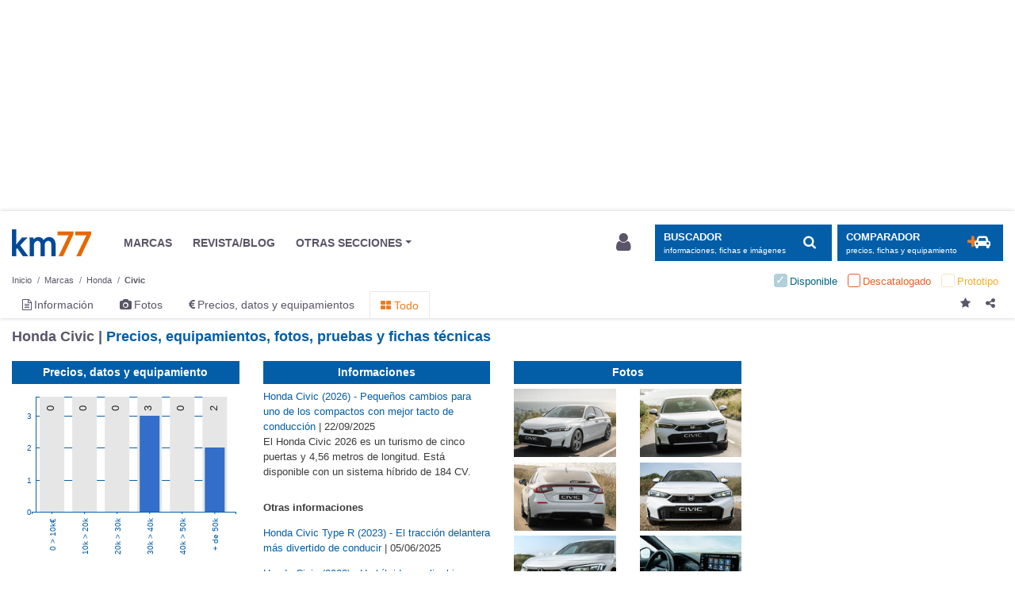

--- FILE ---
content_type: text/html; charset=UTF-8
request_url: https://www.km77.com/coches/honda/civic
body_size: 15514
content:
<!DOCTYPE html><html lang="es"><head><script>dataLayer = [{"a-make":"honda","a-model":"civic","a-model-year":"null","a-bodystyle-type":"","a-bodystyle":"null","a-trimlevel":"null","a-tlpt":"null","a-page-id":"pf_all","a-page-position":"1","a-page-total":"1","a-segment":"turismo4p","a-section":"others","a-extra-info1":"null","a-extra-info2":"null","a-fuel-type":"gasolina,gasoleo,hibrido","a-market":"onsale","a-price-range":"30-40k"}];</script><!-- GTM(1/2) --><script>(function (w, d, s, l, i) { w[l] = w[l] || []; w[l].push({ 'gtm.start': new Date().getTime(), event: 'gtm.js' });var f = d.getElementsByTagName(s)[0], j = d.createElement(s), dl = l != 'dataLayer' ? '&l=' + l : '';j.async = true; j.src = '//www.googletagmanager.com/gtm.js?id=' + i + dl; f.parentNode.insertBefore(j, f);})(window, document, 'script', 'dataLayer', 'GTM-5XBLXM');</script><!-- End GTM(1/2) --><!-- CMP --><script type="text/javascript">window.gdprAppliesGlobally=false;(function(){function a(e){if(!window.frames[e]){if(document.body&&document.body.firstChild){var t=document.body;var n=document.createElement("iframe");n.style.display="none";n.name=e;n.title=e;t.insertBefore(n,t.firstChild)}else{setTimeout(function(){a(e)},5)}}}function e(n,r,o,c,s){function e(e,t,n,a){if(typeof n!=="function"){return}if(!window[r]){window[r]=[]}var i=false;if(s){i=s(e,t,n)}if(!i){window[r].push({command:e,parameter:t,callback:n,version:a})}}e.stub=true;function t(a){if(!window[n]||window[n].stub!==true){return}if(!a.data){return}var i=typeof a.data==="string";var e;try{e=i?JSON.parse(a.data):a.data}catch(t){return}if(e[o]){var r=e[o];window[n](r.command,r.parameter,function(e,t){var n={};n[c]={returnValue:e,success:t,callId:r.callId};a.source.postMessage(i?JSON.stringify(n):n,"*")},r.version)}}if(typeof window[n]!=="function"){window[n]=e;if(window.addEventListener){window.addEventListener("message",t,false)}else{window.attachEvent("onmessage",t)}}}e("__tcfapi","__tcfapiBuffer","__tcfapiCall","__tcfapiReturn");a("__tcfapiLocator");(function(e){var t=document.createElement("script");t.id="spcloader";t.type="text/javascript";t.async=true;t.src="https://sdk.privacy-center.org/"+e+"/loader.js?target="+document.location.hostname;t.charset="utf-8";var n=document.getElementsByTagName("script")[0];n.parentNode.insertBefore(t,n)})("0b476fe2-60b1-4df3-aea6-a78080017d0d")})();</script><!-- End CMP --><script src="https://cdn-eu.pagesense.io/js/ruedasdeprensasl/0bfab2dacf1b44b1b1941eb352911bff.js"></script><script type="application/json" id="dk-popup-vehicle-specs">
    {"makeUrlCode":"honda","selectedModelId":"civic","vehicleHistoricalId":null,"modalTemplate":"km77","showOnMount":false}
    </script><div id="dk-modal-container"></div><script>window.widgetDataBaseURL="https://drivek.es";</script><script type="module" defer crossorigin src="https://cdn.km77.com/drivek-modal.js"></script><link rel="stylesheet" crossorigin href="https://cdn.km77.com/drivek-modal.css"><div id="dk-modal-container"></div><link rel="dns-prefetch" href="https://imagenes.km77.com/"><link rel="dns-prefetch" href="https://maxcdn.bootstrapcdn.com/"><link rel="dns-prefetch" href="https://securepubads.g.doubleclick.net/"><link rel="dns-prefetch" href="https://platform-api.sharethis.com/"><meta charset="UTF-8"/><!--ad_shield_style --><link rel="stylesheet" href="https://static.cheftoondiligord.site/assets/style.min.css" /><!--end ad_shield_style --><meta name="creation" value="1768569391" /><meta http-equiv="X-UA-Compatible" content="IE=edge,chrome=1"><meta name="viewport"
              content="width=device-width, initial-scale=1.0, maximum-scale=5.0, minimum-scale=1.0"><link rel="manifest" href="/manifest.json"><meta name="apple-mobile-web-app-capable" content="yes"><meta name="apple-touch-fullscreen" content="yes"><link rel="apple-touch-icon-precomposed" sizes="144x144" href="/apple-touch-icon-144x144.png"/><link rel="apple-touch-icon-precomposed" sizes="152x152" href="/apple-touch-icon-152x152.png"/><meta name="application-name" content="Km77.com"/><meta name="msapplication-TileColor" content="#FFFFFF"/><meta name="msapplication-TileImage" content="/mstile-144x144.png"/><meta name="format-detection" content="telephone=no"><link rel="stylesheet" href="https://maxcdn.bootstrapcdn.com/font-awesome/4.7.0/css/font-awesome.min.css" media="none" onload="if(media!='all')media='all'"><noscript><link rel="stylesheet" href="https://maxcdn.bootstrapcdn.com/font-awesome/4.7.0/css/font-awesome.min.css"></noscript><link rel="stylesheet" href="/css/stylesessential.min-2887b23c.css" type="text/css"><link rel="stylesheet" href="/css/stylesextra.min-6eb7820a.css" media="preload"><link rel="icon" type="image/x-icon" href="/favicon.ico"/><title> Honda Civic | Precios, equipamientos, fotos, pruebas y fichas técnicas - km77.com</title><link rel="canonical" href="//www.km77.com/coches/honda/civic/listado-completo"/><link rel="amphtml" href="//www.km77.com/coches/honda/civic?amp=1"/><meta name="description" content="En esta página aparecen la información, fotos, precios y datos disponibles del Honda Civic. Del Honda Civic, el modelo actual, el Honda Civic los precios van desde los 33.900 € en la versión más sencilla a los 62.010 € de la versión más cara."><meta property="og:description" content="En esta página aparecen la información, fotos, precios y datos disponibles del Honda Civic. Del Honda Civic, el modelo actual, el Honda Civic los precios van desde los 33.900 € en la versión más sencilla a los 62.010 € de la versión más cara."><script data-ad-client="ca-pub-6379171346426346" async src="https://pagead2.googlesyndication.com/pagead/js/adsbygoogle.js"></script><!-- Ad-shield SCRIPT --><!-- END Ad-shield SCRIPT --></head><body><!-- GTM(2/2) --><noscript><iframe src="//www.googletagmanager.com/ns.html?id=GTM-5XBLXM" height="0" width="0" style="display:none;visibility:hidden"></iframe></noscript><!-- End GTM(2/2) --><div id="anchor-base" class="adunit" role="banner" data-adunit="km77com-honda/todo/anchor" data-anchor="true"data-targeting='{"marca":"honda", "modelo":"civic", "anyomodelo":"", "segmento":["turismo4p"], "variante":"", "nuevokm":"honda:civic", "market":"onsale",  "mild_hybrid":["no"], "combustible":["gasolina","gasoleo","hibrido"], "pos":"anchor"}'style="display: none;"></div><div id="wrapper" class="swipe-area text-left  bg-white"><div id="megabannerPlaceholder" class=""></div><div id="megabanner" class=""><div class="container"><div class="banner-header w-100 mt-1 mb-3 text-center" role="banner"><div id="div-gpt-ad-500014000055850951-1-bb" class="banner adunit" role="banner" data-adunit="km77com-honda/todo" data-size-mapping="banner" data-targeting='{"marca":"honda", "modelo":"civic", "anyomodelo":"", "segmento":["turismo4p"], "variante":"", "nuevokm":"honda:civic", "market":"onsale",  "mild_hybrid":["no"], "combustible":["gasolina","gasoleo","hibrido"], "pos":"bb"}'></div></div></div></div><div class="sticky-wrapper"><header id="header" class="mb-3 pt-1 bg-white js-header"><div class="container"><nav id="header-brand" class="row navbar navbar-expand-lg p-0 font-size-sm py-3"><a class="navbar-brand col col-lg-auto order-2 order-lg-1 " href="/">Km77</a><div class="col-auto order-4 order-lg-2 p-0 d-lg-block d-none mr-auto"><ul class="navbar-nav align-items-center"><li class="nav-item px-3"><a class="text-secondary" href="/coches"><span>MARCAS</span></a></li><li class="nav-item px-3"><a class="text-secondary" href="https://www.km77.com/revista/"><span>REVISTA/BLOG</span></a></li><li class="nav-item dropdown px-3"><a href="javascript:void(0);" id="dropdownMenuButton" data-toggle="dropdown"
                       class="dropdown-toggle text-secondary" aria-haspopup="true" aria-expanded="false"><span>OTRAS SECCIONES</span></a><ul class="dropdown-menu other-sections px-3 py-0 mb-3" aria-labelledby="dropdownMenuButton"><li class="text-secondary row px-3"><div class="col-4 col-lg-auto p-4"><h4 class="font-size-md font-weight-bold mt-3 mb-6">Otras páginas</h4><ul class="list-unstyled"><li><a target="_blank" rel="noopener" class="text-secondary"
                   href="/listados-tematicos">Listados temáticos</a></li><li><a target="_blank" rel="noopener" class="text-secondary"
                   href="/coches/proximos-lanzamientos">Próximos lanzamientos</a></li></ul></div><div class="col-4 col-lg-auto p-4"><h4 class="font-size-md font-weight-bold mt-3 mb-6">Segunda mano</h4><ul class="list-unstyled"><li><a target="_blank" rel="noopener" 
                class="text-secondary" href="https://www.compramostucoche.es/valorar/10-18/?MID=ES_COP_119-258_39_0_5-0-0-0_0_0">Informe precio ideal</a></li><li><a target="_blank" rel="noopener" class="text-secondary"
                   href="https://coches.km77.com/">Coches77</a></li></ul></div><div class="col-4 col-lg-auto p-4"><h4 class="font-size-md font-weight-bold mt-3 mb-6">Redes sociales</h4><ul class="list-unstyled social-networks"><li class="d-inline-block mr-2"><a href="https://www.youtube.com/user/km77video" class="text-secondary"
                   target="_blank" rel="nofollow noopener" aria-label="Youtube"><img class="header__social-icon" src="/img/svg/youtube.svg" alt="youtube logo"></a></li><li class="d-inline-block mx-2"><a href="https://www.linkedin.com/company/km77-com" class="text-secondary"
                   target="_blank" rel="nofollow noopener" aria-label="LinkedIn"><img class="header__social-icon" src="/img/svg/linkedin.svg" alt="linkedin logo"></a></li><li class="d-inline-block mx-2"><a href="https://www.facebook.com/km77com/" class="text-secondary"
                   target="_blank" rel="nofollow noopener" aria-label="Facebook"><img class="header__social-icon" src="/img/svg/facebook.svg" alt="facebook logo"></a></li><li class="d-inline-block ml-2"><a href="https://twitter.com/km77com" class="text-secondary"
                   target="_blank" rel="nofollow noopener" aria-label="Twitter"><img class="header__social-icon" src="/img/svg/twitter.svg" alt="twitter logo"></a></li></ul></div></li></ul></li></ul></div><div class="d-lg-none collapse h-100" id="navbarSupportedContent"><div class="small-navbar h-100 d-flex flex-column justify-content-between"><div><button class="navbar-toggler px-0 mb-3 btn btn-light text-left d-flex align-items-center" type="button" data-toggle="collapse"
                        data-target="#navbarSupportedContent" aria-controls="navbarSupportedContent" aria-expanded="false"
                        aria-label="Ocultar menú"><img class="navbar__close-icon mr-1" src="/img/svg/close.svg" alt="close"><span class="pl-1 font-size-2xl">Cerrar</span></button><ul class="navbar-nav font-size-3xl mb-4"><a href="javascript:void(0);" class="nav-item p-2 search-block" data-toggle="modal" data-target="#search-block" aria-label="Mostrar búsqueda"><span>Buscar en km77.com</span><img class="navbar__search-icon" src="/img/svg/search.svg" alt="search"></a><li class="nav-item py-3"><a class="nav-item__link" href="/coches"><span>Marcas</span></a></li><li class="nav-item py-3"><a class="nav-item__link js-comparator-side-tab" href="javascript:void(0);"><span>Comparador coches</span></a></li><li class="nav-item py-3"><a class="nav-item__link" rel="nofollow noopener" href="https://www.km77.com/revista/"><span>Revista/blogs</span></a></li><li class="nav-item dropdown py-3"><a class="nav-item__link dropdown-toggle" href="javascript:void(0);" id="dropdownMenuButton" data-toggle="dropdown"
                            aria-haspopup="true" aria-expanded="false"><span>OTRAS SECCIONES</span></a><ul class="dropdown-menu other-sections pt-3" aria-labelledby="dropdownMenuButton"><div class="other-sections-mobile"><div class="mb-3"><h4 class="font-size-2xl font-weight-bold mb-2">Otras páginas</h4><ul class="list-unstyled"><li class="mb-2"><a target="_blank" rel="noopener"
                href="/listados-tematicos">Listados temáticos</a></li><li><a target="_blank" rel="noopener"
                href="/coches/proximos-lanzamientos">Próximos lanzamientos</a></li></ul></div><div class="mb-3"><h4 class="font-size-2xl font-weight-bold mb-2">Segunda mano</h4><ul class="list-unstyled"><li class="mb-2"><a target="_blank" rel="noopener"
                href="https://www.compramostucoche.es/valorar/10-18/?MID=ES_COP_119-258_39_0_5-0-0-0_0_0">Informe precio ideal</a></li><li><a target="_blank" rel="noopener"
                href="https://coches.km77.com/">Coches77</a></li></ul></div><div><h4 class="font-size-2xl font-weight-bold mb-2">Redes sociales</h4><ul class="list-unstyled"><li class="d-inline-block pr-4"><a href="https://www.youtube.com/user/km77video"
                target="_blank" rel="nofollow noopener" aria-label="Youtube"><img class="header__social-icon" src="/img/svg/youtube.svg" alt="youtube logo"></a></li><li class="d-inline-block pr-4"><a href="https://www.linkedin.com/company/km77-com"
                target="_blank" rel="nofollow noopener" aria-label="LinkedIn"><img class="header__social-icon" src="/img/svg/linkedin.svg" alt="linkedin logo"></a></li><li class="d-inline-block pr-4"><a href="https://www.facebook.com/km77com/"
                target="_blank" rel="nofollow noopener" aria-label="Facebook"><img class="header__social-icon" src="/img/svg/facebook.svg" alt="facebook logo"></a></li><li class="d-inline-block"><a href="https://twitter.com/km77com"
                target="_blank" rel="nofollow noopener" aria-label="Twitter"><img class="header__social-icon" src="/img/svg/twitter.svg" alt="twitter logo"></a></li></ul></div></div></ul></li></ul></div><div class="nav-item d-flex align-items-center pt-3 border border-bottom-0 border-left-0 border-right-0 border-width-1 border-light"><img class="nav-item__account-icon mr-1" src="/img/svg/account.svg" alt="account"><a class="font-size-md nav-item__bottom-link" href="/connect/km77" rel="nofollow"><span>Login / Registro</span></a></div></div></div><button class="col-auto order-1 navbar-toggler btn btn-light px-3" type="button" data-toggle="collapse"
                data-target="#navbarSupportedContent" aria-controls="navbarSupportedContent" aria-expanded="false"
                aria-label="Mostrar menú"><img class="navbar__menu-icon" src="/img/svg/menu.svg" alt="menu"></button><div class="col-auto order-lg-4 user-login-button d-none d-lg-block" id="js-user-login-area"></div><div class="col-auto order-3 order-lg-5 "><button class="btn btn-primary d-inline-flex align-items-center js-navbar-toggle-search "
                    type="button" data-toggle="modal" data-target="#search-block" aria-label="Mostrar búsqueda"><div class="d-none d-lg-flex flex-column justify-content-start align-items-start pr-3"><span class="text-uppercase font-weight-bold">BUSCADOR</span><small class="small d-none d-xl-inline">informaciones, fichas e imágenes</small></div><span class="d-none d-lg-inline-block fa-stack fa-lg "><i class="fa fa-search"></i></span></button><button class="btn btn-primary d-none d-lg-inline-flex align-items-center ml-2 js-comparator-side-tab "
                        type="button" aria-label="Mostrar comparador"><div class="d-lg-flex flex-column justify-content-start align-items-start pr-3"><span class="text-uppercase font-weight-bold">Comparador</span><small class="small d-none d-xl-inline">precios, fichas y equipamiento</small></div><span class="d-inline-block fa-stack double-icon fa-lg"><i class="fa fa-plus text-orange"></i><i class="fa fa-car"></i></span></button><button class="d-lg-none btn btn-primary d-inline-flex align-items-center js-navbar-toggle-search navbar-toggler"
                    type="button" data-toggle="modal" data-target="#search-block" aria-label="Mostrar búsqueda"><img class="navbar__search-icon" src="/img/svg/search.svg" alt="search"></button></div></nav><div class="js-header-small bg-white container"><nav id="header-makes" class="row navbar d-flex d-lg-none justify-content-between py-0"><a class="d-flex align-items-center" href="/coches"><img class="header__shield-icon mr-1" src="/img/svg/insurance.svg" alt="shield"><span class="font-size-xl">Marcas</span></a><a href="javascript:void(0);" class="d-flex align-items-center js-comparator-side-tab"><span class="d-inline-block mr-1 double-icon fa-lg"><i class="fa fa-plus text-orange mr-n1"></i><i class="fa fa-car ml-n1"></i></span><span class="font-size-xl">Comparador coches</span></a></nav><nav class="depth-and-markets-menu d-flex flex-wrap justify-content-between my-0"><div><div class="breadcrumb-block nav"><div id="breadcrumb"><div class="breadcrumb-menu js-breadcrumb-menu"><nav aria-label="breadcrumb" role="navigation"><ol class="breadcrumb flex-wrap m-0 pt-1 pb-0 px-0 font-size-2xs bg-white js-breadcrumb-menu " itemscope itemtype="http://schema.org/BreadcrumbList"><li class="breadcrumb-item js-breadcrumb-item" itemprop="itemListElement" itemscope itemtype="http://schema.org/ListItem"><a href="/" itemprop="item" class="text-secondary js-breadcrumb-label"><span itemprop="name">Inicio</span></a><meta itemprop="position" content="1"/></li><li class="breadcrumb-item js-breadcrumb-item" itemprop="itemListElement" itemscope itemtype="http://schema.org/ListItem"><a href="/coches" itemprop="item" class="text-secondary js-breadcrumb-label"><span itemprop="name">Marcas</span></a><meta itemprop="position" content="2"/></li><li img="https://www.km77.com/media/fotos/honda_jazz_2023_8447_2.jpg" market="" description="Marcas" depthLevel="0" class="breadcrumb-item js-breadcrumb-item first"
                itemprop="itemListElement" itemscope itemtype="http://schema.org/ListItem"><a title="Honda" href="/coches/honda"
             class="text-secondary js-breadcrumb-label "
                        itemprop="item"><span itemprop="name">Honda</span><i class="fa fa-times mx-2 d-none"></i></a><meta itemprop="position" content="2"/></li><li img="https://www.km77.com/media/fotos/honda_civic_2026_9193_2.jpg" market="onsale" description="Modelos de " depthLevel="1" class="breadcrumb-item js-breadcrumb-item current"
                itemprop="itemListElement" itemscope itemtype="http://schema.org/ListItem"><a title="Civic" href="/coches/honda/civic"
             class="text-secondary js-breadcrumb-label "
                        itemprop="item"><span itemprop="name">Civic</span><i class="fa fa-times mx-2 d-none"></i></a><meta itemprop="position" content="3"/></li><li img="" market="" description="Años modelo del" depthLevel="2" class="breadcrumb-item js-breadcrumb-item last"
                ><a title="Años" href="#"
             class="text-secondary js-breadcrumb-label "
                        rel="nofollow"><span >Años</span><i class="fa fa-times mx-2 d-none"></i></a></li></ol></nav></div></div></div></div><form class="market-filter js-market-filter d-lg-block  toggle" method="get"><ul class="d-flex checkbox list-unstyled justify-content-around justify-content-lg-end mb-0"><li class="first current available no-active px-2 py-1"><input id="check-available" type="checkbox" class="d-none"
                           value="available"
                           name="market[]" checked disabled/><label for="check-available" class="position-relative m-0 pl-4"><span>Disponible</span></label></li><li class=" current discontinued  px-2 py-1"><input id="check-discontinued" type="checkbox" class="d-none"
                           value="discontinued"
                           name="market[]"  /><label for="check-discontinued" class="position-relative m-0 pl-4"><span>Descatalogado</span></label></li><li class="last current prototype no-active px-2 py-1"><input id="check-prototype" type="checkbox" class="d-none"
                           value="prototype"
                           name="market[]"  disabled/><label for="check-prototype" class="position-relative m-0 pl-4"><span>Prototipo</span></label></li></ul></form></nav><nav class="core-menu d-flex justify-content-between mt-0 mt-lg-0"><ul class="nav"><li class="core-menu-information first"><a href="/coches/honda/civic/informacion" title="Información" ><i class="fa fa-file-text-o"></i><span class="d-none d-lg-inline-block ml-1">Información</span></a></li><li class="core-menu-legacy-images"><a href="/coches/honda/civic/imagenes" title="Fotos" ><i class="fa fa-camera"></i><span class="d-none d-lg-inline-block ml-1">Fotos</span></a></li><li class="core-menu-technical-data"><a href="/coches/honda/civic/datos" title="Precios, datos y equipamientos" ><i class="fa fa-eur"></i><span class="d-none d-lg-inline-block ml-1">Precios, datos y equipamientos</span></a></li><li class="core-menu-all active last"><a href="/coches/honda/civic" title="Todo" ><i class="fa fa-th-large"></i><span class="d-none d-lg-inline-block ml-1">Todo</span></a></li></ul><div class="empty-div-to-locate-flex-boxes-correctly"></div><div class="button-block"><div class="favorite-button icon-btn"><a class="js-favorite-toggle" data-fav-type=vehicle data-fav-id=ve:car:honda:civic data-fav-active=0
       data-fav-popover="content-tooltip-favorite" data-fav-defer="true"><i class="fa fa-star js-favorite-icon js-share-block-btn"
           aria-hidden="true"></i></a><div class="content-tooltip-favorite popover-content d-none">
        Página añadida a
        <a href="/u/me" rel="nofollow">sus favoritos</a></div></div><div class="js-share-block icon-btn"><a class="js-share-block-btn"><i class="fa fa-share-alt"></i></a><div class="js-share-popover share-popover d-none"><button type="button" class="close js-share-close-btn"><span aria-hidden="true">&times;</span></button><section class="share-buttons js-share-button"><h4 class="font-size-xl mb-2 mr-5">Compartir en redes sociales</h4></section><div class="separator"></div><section><h4 class="font-size-xl mb-2">Enlace permanente</h4><div class="input-group d-flex flex-nowrap"><input type="text" id="copy-field" readonly class="form-control js-copy-textarea-field link-input"
                       value=https://www.km77.com/coches/honda/civic><span class="input-group-btn"><button class="btn btn-primary js-copy-textarea-btn" data-clipboard-action="copy" id="share-btn"
                            type="button">Copiar</button></span></div></section></div></div><div class="d-lg-none js-market-filter-toggle market-filter-toggle icon-btn ml-3"><span class="position-relative"><i class="position-absolute position-top-0 position-left-0 font-size-lg fa fa-square available"></i></span></div></div></nav></div></div><script>
  var searchDataLayer = [{"a-make":"null","a-model":"null","a-model-year":"null","a-bodystyle-type":"null","a-bodystyle":"null","a-trimlevel":"null","a-tlpt":"null","a-page-id":"pf_search","a-page-position":"1","a-page-total":"1","a-segment":"null","a-section":"buscador","a-extra-info1":"\/coches\/honda\/civic","a-extra-info2":"null","a-fuel-type":"null","a-market":"null","a-price-range":"null"}];
</script></header></div><div id="main" class="container"><div></div><div id="content-all"><div class="row"><div class="mainbar col-12 col-lg min-width-0"><h1 class="mb-4" itemprop="headline">Honda Civic | <span>Precios, equipamientos, fotos, pruebas y fichas técnicas</span></h1><img class="d-lg-none w-100 h-auto mb-3" src="https://imagenes.km77.com/fotos/bbtcontent/clippingnew/KM7KPH20250805_0001/small.jpg"/><div class="row js-relocation-destination"><div class="col-12 col-md-6 col-xl-4 order-2 order-md-2 order-xl-1"><div class="d-flex flex-column justify-content-between h-100 pb-3"><div class="row"><div class="col-12"><h2 class="w-100 py-2 font-size-lg text-center bg-primary text-white">Precios, datos y equipamiento</h2></div><a href="/coches/honda/civic/datos?market[]=available" class="col-12 d-block chart-distribution js-chart-distribution"
             data-distribution="[{&quot;num&quot;:0,&quot;from&quot;:0},{&quot;num&quot;:0,&quot;from&quot;:10000},{&quot;num&quot;:0,&quot;from&quot;:20000},{&quot;num&quot;:3,&quot;from&quot;:30000},{&quot;num&quot;:0,&quot;from&quot;:40000},{&quot;num&quot;:2,&quot;from&quot;:50000}]" rel="nofollow" aria-hidden="true"></a><div class="col-12"><table class="table table-sm"><tr><th scope="row">Precio</th><td class="text-lg-right">33.900 - 62.010 €</td></tr><tr><th scope="row">Longitud</th><td class="text-lg-right"><span class="d-sm-none d-lg-block" title="4.560 - 4.594 mm">
                      4,56 - 4,59 m
                  </span><span class="d-none d-sm-block d-lg-none">
                      4.560 - 4.594 mm
                  </span></td></tr><tr><th scope="row">Combustible</th><td class="text-lg-right"><span class="d-sm-none d-lg-block" title="Gasolina, Híbrido">
                      G, HI
                  </span><span class="d-none d-sm-block d-lg-none">
                      Gasolina, Híbrido
                  </span></td></tr><tr><th scope="row">Potencia máxima</th><td class="text-lg-right"><span class="d-sm-none d-lg-block" title="184 - 329 CV">
                      184 - 329 CV
                  </span><span class="d-none d-sm-block d-lg-none">
                      184 - 329 CV
                  </span></td></tr><tr><th scope="row">Caja de cambios</th><td class="text-lg-right"><span class="d-sm-none d-lg-block" title="Manual, Automático">
                      Man, Aut
                  </span><span class="d-none d-sm-block d-lg-none">
                      Manual, Automático
                  </span></td></tr><tr><th scope="row">Tracción</th><td class="text-lg-right"><span class="d-sm-none d-lg-block" title="Delantera">
                      Del
                  </span><span class="d-none d-sm-block d-lg-none">
                      Delantera
                  </span></td></tr></table></div></div><a href="/coches/honda/civic/datos?market[]=available" class="btn btn-primary-inverted">
      Ver todos los precios <i class="fa fa-angle-right"></i></a></div></div><div class="col-12 col-md-6 col-xl-4 order-1 order-md-3 order-xl-2"><div class="d-flex flex-column justify-content-between h-100 pb-3"><div class="row"><div class="col-12"><h2 class="w-100 py-2 font-size-lg text-center bg-primary text-white">Informaciones</h2></div><div class="col-12 mb-3"><a href="/coches/honda/civic/2026/estandar/informacion">
                        Honda Civic (2026) - Pequeños cambios para uno de los compactos con mejor tacto de conducción
                    </a>
                    |
                    <span class="date">22/09/2025</span><p>El Honda Civic 2026 es un turismo de cinco puertas y 4,56 metros de longitud. Está disponible con un sistema híbrido de 184 CV.</p></div><p class="col-12 font-weight-bold">Otras informaciones</p><div class="col-12 mb-3"><a href="/coches/honda/civic/2023/5-puertas/type-r/informacion">
                        Honda Civic Type R (2023) - El tracción delantera más divertido de conducir
                    </a>
                    |
                    <span class="date">05/06/2025</span></div><div class="col-12 mb-3"><a href="/coches/honda/civic/2023/5-puertas/informacion">
                        Honda Civic (2023) - Un híbrido amplio, bien acabado y de tacto deportivo
                    </a>
                    |
                    <span class="date">27/09/2024</span></div></div><a href="/coches/honda/civic/informacion?market[]=available" class="btn btn-primary-inverted">
            Ver todas las informaciones <i class="fa fa-angle-right"></i></a></div></div><div class="col-12 col-md-12 col-xl-4 order-3 order-md-1 order-xl-3"><div class="d-flex flex-column justify-content-between h-100 pb-3 /coches/honda/civic/imagenes"><div class="row"><div class="col-12"><h2 class="w-100 py-2 font-size-lg text-center bg-primary text-white">Fotos</h2></div><div class="col-6 col-md-3 col-xl-6 mb-2"><a href="/coches/honda/civic/imagenes/exteriores#KM7KPH20250805_0001" name="Honda"><img class="lazy img-fluid" data-original="https://imagenes.km77.com/fotos/bbtcontent/clippingnew/KM7KPH20250805_0001/thumb.jpg" alt="Honda"
               width="400" height="267" src="[data-uri]"/><noscript><img class="img-fluid" src="https://imagenes.km77.com/fotos/bbtcontent/clippingnew/KM7KPH20250805_0001/thumb.jpg" alt="Honda"
                 width="400" height="267"/></noscript></a></div><div class="col-6 col-md-3 col-xl-6 mb-2"><a href="/coches/honda/civic/imagenes/exteriores#KM7KPH20250805_0002" name="Honda"><img class="lazy img-fluid" data-original="https://imagenes.km77.com/fotos/bbtcontent/clippingnew/KM7KPH20250805_0002/thumb.jpg" alt="Honda"
               width="400" height="267" src="[data-uri]"/><noscript><img class="img-fluid" src="https://imagenes.km77.com/fotos/bbtcontent/clippingnew/KM7KPH20250805_0002/thumb.jpg" alt="Honda"
                 width="400" height="267"/></noscript></a></div><div class="col-6 col-md-3 col-xl-6 mb-2"><a href="/coches/honda/civic/imagenes/exteriores#KM7KPH20250805_0003" name="Honda"><img class="lazy img-fluid" data-original="https://imagenes.km77.com/fotos/bbtcontent/clippingnew/KM7KPH20250805_0003/thumb.jpg" alt="Honda"
               width="400" height="267" src="[data-uri]"/><noscript><img class="img-fluid" src="https://imagenes.km77.com/fotos/bbtcontent/clippingnew/KM7KPH20250805_0003/thumb.jpg" alt="Honda"
                 width="400" height="267"/></noscript></a></div><div class="col-6 col-md-3 col-xl-6 mb-2"><a href="/coches/honda/civic/imagenes/exteriores#KM7KPH20250805_0004" name="Honda"><img class="lazy img-fluid" data-original="https://imagenes.km77.com/fotos/bbtcontent/clippingnew/KM7KPH20250805_0004/thumb.jpg" alt="Honda"
               width="400" height="267" src="[data-uri]"/><noscript><img class="img-fluid" src="https://imagenes.km77.com/fotos/bbtcontent/clippingnew/KM7KPH20250805_0004/thumb.jpg" alt="Honda"
                 width="400" height="267"/></noscript></a></div><div class="col-6 col-md-3 col-xl-6 mb-2"><a href="/coches/honda/civic/imagenes/exteriores#KM7KPH20250805_0005" name="Honda"><img class="lazy img-fluid" data-original="https://imagenes.km77.com/fotos/bbtcontent/clippingnew/KM7KPH20250805_0005/thumb.jpg" alt="Honda"
               width="400" height="267" src="[data-uri]"/><noscript><img class="img-fluid" src="https://imagenes.km77.com/fotos/bbtcontent/clippingnew/KM7KPH20250805_0005/thumb.jpg" alt="Honda"
                 width="400" height="267"/></noscript></a></div><div class="col-6 col-md-3 col-xl-6 mb-2"><a href="/coches/honda/civic/imagenes/interiores#KM7KPH20250805_0007" name="Honda"><img class="lazy img-fluid" data-original="https://imagenes.km77.com/fotos/bbtcontent/clippingnew/KM7KPH20250805_0007/thumb.jpg" alt="Honda"
               width="400" height="267" src="[data-uri]"/><noscript><img class="img-fluid" src="https://imagenes.km77.com/fotos/bbtcontent/clippingnew/KM7KPH20250805_0007/thumb.jpg" alt="Honda"
                 width="400" height="267"/></noscript></a></div><div class="col-6 col-md-3 col-xl-6 mb-2"><a href="/coches/honda/civic/imagenes/interiores#KM7KPH20250805_0008" name="Honda"><img class="lazy img-fluid" data-original="https://imagenes.km77.com/fotos/bbtcontent/clippingnew/KM7KPH20250805_0008/thumb.jpg" alt="Honda"
               width="400" height="267" src="[data-uri]"/><noscript><img class="img-fluid" src="https://imagenes.km77.com/fotos/bbtcontent/clippingnew/KM7KPH20250805_0008/thumb.jpg" alt="Honda"
                 width="400" height="267"/></noscript></a></div><div class="col-6 col-md-3 col-xl-6 mb-2"><a href="/coches/honda/civic/imagenes/interiores#KM7KPH20250805_0009" name="Honda"><img class="lazy img-fluid" data-original="https://imagenes.km77.com/fotos/bbtcontent/clippingnew/KM7KPH20250805_0009/thumb.jpg" alt="Honda"
               width="400" height="267" src="[data-uri]"/><noscript><img class="img-fluid" src="https://imagenes.km77.com/fotos/bbtcontent/clippingnew/KM7KPH20250805_0009/thumb.jpg" alt="Honda"
                 width="400" height="267"/></noscript></a></div></div><a href="/coches/honda/civic/imagenes" class="btn btn-primary-inverted">
    Ver todas las fotos <i class="fa fa-angle-right"></i></a></div></div></div><div class="block-model-list js-vehicle-all-content-vehicles"><div class="row"><div class="col-6 col-md-4 col-lg-3 vehicle-block"><div class="veh-container"><a href="/coches/honda/civic/2026/estandar/datos"><div class="brand-status onsale">
                          A la venta
                        </div><img class="lazy" data-original="https://www.km77.com/media/fotos/honda_civic_2026_9193_2.jpg"
                            src="[data-uri]"
                            width="165" height="103"/><noscript><img src="https://www.km77.com/media/fotos/honda_civic_2026_9193_2.jpg" width="165" height="103"/></noscript><div class="veh-name">
                            Civic 2026
                                                    </div></a></div><div class="veh-price ">
                                                                        3 versiones
                            desde 33.900 €
                                                            </div></div></div><div class="row"><div class="col-6 col-md-4 col-lg-3 vehicle-block"><div class="veh-container"><a href="/coches/honda/civic/2023/5-puertas/datos"><div class="brand-status onsale">
                          A la venta
                        </div><img class="lazy" data-original="https://www.km77.com/media/fotos/honda_civic_2023_type_r_8320_1.jpg"
                            src="[data-uri]"
                            width="165" height="103"/><noscript><img src="https://www.km77.com/media/fotos/honda_civic_2023_type_r_8320_1.jpg" width="165" height="103"/></noscript><div class="veh-name">
                            Civic 2023
                                                            | <span> 5 puertas </span></div></a></div><div class="veh-price ">
                                                                        2 versiones
                            desde 58.850 €
                                                            </div></div></div></div></div><div class="sidebar col d-none-onload d-lg-block-onload"><div class="module-container d-block"><div class="km77cta-button min_h_120" 
     data-type="text/html" data-make="honda"
     data-model="civic" data-modelyear="" data-gasource="km77.com"
     data-gamedium="referral" data-gacampaign="choose-trimlevel" data-gacontent="pf_all"
     data-id="pf-content-sidebar" data-adsegment="turismo4p" data-advariant=""
     data-fuel="gasolina"></div></div><div id="div-gpt-ad-500014000055850951-all-roba" class="mb-3 mb-lg-4 roba adunit" role="banner"  style="min-width:300px; min-height:0px;"data-adunit="km77com-honda/todo" data-size-mapping="roba" data-targeting='{"marca":"honda", "modelo":"civic", "anyomodelo":"", "segmento":["turismo4p"], "variante":"", "nuevokm":"honda:civic", "market":"onsale",  "mild_hybrid":["no"], "combustible":["gasolina","gasoleo","hibrido"], "pos":"roba"}'></div><div id="div-gpt-ad-500014000055850951-3-roba2" class="roba mb-3 mb-lg-4 adunit" role="banner"  style="min-width:300px; min-height:0px;"data-adunit="km77com-honda/todo" data-size-mapping="roba2" data-targeting='{"marca":"honda", "modelo":"civic", "anyomodelo":"", "segmento":["turismo4p"], "variante":"", "nuevokm":"honda:civic", "market":"onsale",  "mild_hybrid":["no"], "combustible":["gasolina","gasoleo","hibrido"], "pos":"roba2"}'></div></div></div></div><div></div></div></div><footer id="footer" class="mt-0 pt-8 pt-md-16"><div class="footer-wrapper"><div class="container px-3 px-md-0"><div class="footer-top d-flex flex-column flex-md-row mb-8 mb-md-16"><div class="col-12 col-md-8 ml-md-auto d-md-flex w-100 map pl-md-0"><div class="text-white p-3 py-md-8 order-md-1"><p class="text-uppercase font-weight-bold fs-sm mx-0 mb-2 mb-md-3">Nuestras oficinas</p><p class="mx-0 mb-2">C/ Golfo de Salónica 49, Planta 1, Letra J,
                        <br>28033, Madrid <a href="https://goo.gl/maps/QjnBE3uXVYgCvtyx5" class="text-light">Mapa</a></p><p class="mx-0 mb-0 mb-md-2">
                        Administración: <a href="tel:+34917240570" class="text-light">91 724 05 70</a><br>
                        Publicidad: <a href="tel:+34915130495" class="text-light">91 513 04 95</a></p></div></div><div class="col-12 col-md-4 mr-md-auto pl-0 pl-md-3 pr-0 mt-8 mt-md-0 d-flex flex-column align-items-start justify-content-center"><h4 class="mb-2 mb-md-3 text-uppercase font-weight-bold font-size-md">Contactos</h4><div class="w-100 d-flex flex-column flex-md-row"><div class="w-50 mb-1 mb-md-0"><ul class="mb-0 list-unstyled"><li class="mb-1"><strong>Redacción</strong><br><a href="mailto:redaccion@km77.com">redaccion@km77.com</a></li><li><strong>Publicidad</strong><br><a href="tel:+34915130495">91 513 04 95</a><br><a href="mailto:publi@km77.com">publi@km77.com</a></li></ul></div><div class="w-50 ml-md-3"><ul class="mb-0 list-unstyled"><li class="mb-1"><strong>Facturación</strong><br><a href="tel:+34917240570">91 724 05 70</a><br><a href="mailto:facturacion@km77.com">facturacion@km77.com</a></li><li><strong>Trabaja con nosotros</strong><br><a href="mailto:rrhh@km77.com">rrhh@km77.com</a></li></ul></div></div></div></div><div class="footer-middle d-flex flex-column flex-md-row"><div class="col col-md-4 ml-md-auto px-0 mb-8 mb-md-0"><h4 class="text-uppercase font-weight-bold font-size-md mb-2 mb-md-3">Otros Sitios de la red KM77</h4><ul class="list-unstyled mb-0"><li><a target="_blank" rel="noopener"
                        href="https://coches.km77.com/?utm_source=www.km77.com&utm_medium=referral&utm_campaign=footer">
                            Coches77
                        </a></li><li><a target="_blank" rel="noopener"
                        href="https://www.drivematch.ai/es/index.html">
                            DriveMatch
                        </a></li><li><a target="_blank" rel="noopener" 
                        href="https://www.drivek.es">
                            DriveK
                        </a></li></ul></div><div class="col col-md-4 mlr-md-auto px-0 pl-md-1 mb-8 mb-md-0"><h4 class="text-uppercase font-weight-bold font-size-md mb-2 mb-md-3">Aspectos legales</h4><ul class="list-unstyled mb-0"><li><a target="_blank" rel="noopener"
                        href="/politica-cookies">Política de cookies</a></li><li><a target="_blank" rel="noopener"
                        href="/aviso-legal">Condiciones Legales</a></li><li><a target="_blank" rel="noopener"
                        href="/politica-privacidad">Política de privacidad</a></li><li><a rel="noopener" href="javascript:Didomi.preferences.show()">
                            Cambiar preferencias de privacidad</a></li></ul></div><div class="col col-md-4 mr-md-auto px-0 pl-md-3"><h4 class="text-uppercase font-weight-bold font-size-md mb-3">Nuestro boletín</h4><p class="mb-3">
                    ¿Quieres estar al día de todo lo que hemos publicado durante la semana?  <strong>¡Inserta ya tu email y suscríbete a nuestra newsletter!</strong></p><a href="https://boletines.km77.com/suscripcion.php?utm_source=www.km77.com&utm_medium=referral&utm_campaign=footer"
                target="_blank" rel="nofollow noopener"
                class="btn btn-secondary-title btn-md px-6 font-weight-bold text-white font-size-lg font-size-md-md" role="button"
                >Suscríbase a nuestro boletín</a></div></div></div><div><div class="container d-flex flex-column flex-md-row justify-content-center justify-content-md-between align-items-center py-8 py-md-3 px-3 px-md-0 mx-auto mt-8 mt-md-16"><div class="d-flex flex-column flex-md-row justify-content-start align-items-center order-2 order-md-1"><a class="bottombar-brand order-2 order-md-1" href="/">Km77</a><p class="text-center font-size-md-2xs mb-3 mb-md-0 ml-0 ml-md-3 order-1 order-md-2">© Copyright 1999-2026 Ruedas de prensa, S.L.</p></div><div class="text-center font-size-6xl mr-md-20 order-1 order-md-2 mb-8 mb-md-0"><ul class="list-unstyled mb-0"><li class="d-inline-block mr-3 mr-md-6"><a href="https://www.facebook.com/km77com/" 
                        target="_blank" rel="nofollow noopener" aria-label="Facebook"><img src="/img/svg/facebook.svg" alt="facebook logo"></a></li><li class="d-inline-block mr-3 mr-md-6"><a href="https://twitter.com/km77com" 
                        target="_blank" rel="nofollow noopener" aria-label="Twitter"><img src="/img/svg/twitter.svg" alt="twitter logo"></a></li><li class="d-inline-block mr-3 mr-md-6"><a href="https://www.linkedin.com/company/km77-com" 
                        target="_blank" rel="nofollow noopener" aria-label="LinkedIn"><img src="/img/svg/linkedin.svg" alt="linkedin logo"></a></li><li class="d-inline-block mr-3 mr-md-6"><a href="https://www.youtube.com/user/km77video" 
                        target="_blank" rel="nofollow noopener" aria-label="Youtube"><img src="/img/svg/youtube.svg" alt="youtube logo"></a></li><li class="d-inline-block mr-3 mr-md-6"><a href="https://www.instagram.com/km77_oficial/" 
                        target="_blank" rel="nofollow noopener" aria-label="Facebook"><img src="/img/svg/instagram.svg" alt="instagram logo"></a></li><li class="d-inline-block"><a href="https://www.tiktok.com/@km77_oficial" 
                        target="_blank" rel="nofollow noopener" aria-label="TikTok"><img src="/img/svg/tiktok.svg" alt="tiktok logo"></a></li></ul></div></div></div></div></footer><script src="https://www.google.com/recaptcha/api.js?render=6LftXMIfAAAAAHxmHuJlnz-ixrLwFekGfyVY5WdV"></script><script>
            grecaptcha.ready(function() {
            grecaptcha.execute('6LftXMIfAAAAAHxmHuJlnz-ixrLwFekGfyVY5WdV', {action: 'formulario'})
            .then(function(token) {
            var recaptchaResponse = document.getElementById('recaptchaResponse');
            if(recaptchaResponse) {
                recaptchaResponse.value = token;
            }
            });});
        </script><div class="comparator-side d-none bg-white border border-primary border-width-2 text-left js-comparator-side"><button type="button" class="close border border-primary border-bottom-0 border-width-2 bg-white js-close"><span aria-hidden="true">&times;</span></button><div class="container pb-2"><app-comparator-root></app-comparator-root></div></div><div id="search-block" class="modal fade row collapse search-block js-search-block" tabindex="-1" role="dialog"
     aria-labelledby="search-block-title"><div class="modal-dialog" role="document"><div class="modal-content"><div class="modal-header py-2 bg-primary text-center text-white"><div class="col-11" id="search-block-title">
                    BUSCADOR DE COCHES | Precios, datos, equipamiento, informaciones y fotos
                </div><button type="button" class="btn btn-primary-inverted font-weight-bold" data-dismiss="modal" aria-label="Close"><span aria-hidden="true">&times;</span></button></div><div class="modal-body"><form class="col-12 font-size-2xs text-left text-secondary js-search-form"><div class="row my-4"><div class="form-group col-12 col-md-8"><div class="font-weight-bold">¿Qué desea buscar?</div><div class="form-check form-check-inline ml-0 mr-2 js-search-block-item-radio item-radio"><label for="data" class="d-flex align-items-center form-check-label border border-light p-2"><input type="radio" name="type" class="mr-1 js-search-type"
                                           data-route="/buscador/datos?grouped=0&amp;order=price-asc"
                                           id="data"
                                           value="data" checked />
                                    Precios, datos y equipamiento
                                </label></div><div class="form-check form-check-inline ml-0 mr-2 js-search-block-item-radio item-radio"><label for="information" class="d-flex align-items-center form-check-label border border-light p-2"><input type="radio" name="type" class="mr-1 js-search-type"
                                           data-route="/buscador/informaciones?grouped=0&amp;order=date-desc"
                                           id="information"
                                           value="information"  />
                                    Informaciones
                                </label></div><div class="form-check form-check-inline ml-0 mr-2 js-search-block-item-radio item-radio"><label for="image" class="d-flex align-items-center form-check-label border border-light p-2"><input type="radio" name="type" class="mr-1 js-search-type"
                                           data-route="/buscador/imagenes?grouped=0&amp;order=name-asc"
                                           id="image"
                                           value="image"  />
                                    Fotos
                                </label></div><div class="form-check form-check-inline ml-0 mr-2 js-search-block-item-radio item-radio"><label for="all" class="d-flex align-items-center form-check-label border border-light p-2"><input type="radio" name="type" class="mr-1 js-search-type"
                                           data-route="/buscador?grouped=0&amp;order=name-asc"
                                           id="all"
                                           value="all" />
                                    Todo
                                </label></div><div class="font-weight-bold">Disponibilidad</div><div class="form-check form-check-inline ml-0 mr-2 current js-search-block-item-radio item-radio"><label for="current" class="d-flex align-items-center form-check-label border border-light p-2"><input type="checkbox" class="mr-1 current check" name="markets[]" id="current"
                                           value="current" checked/>
                                    Actual
                                </label></div><div class="form-check form-check-inline ml-0 mr-2 future js-search-block-item-radio item-radio"><label for="future" class="d-flex align-items-center form-check-label border border-light p-2"><input type="checkbox" class="mr-1 future check" name="markets[]" id="future"
                                           value="future" />
                                    Próximamente
                                </label></div><div class="form-check form-check-inline ml-0 mr-2 discontinued js-search-block-item-radio item-radio"><label for="discontinued" class="d-flex align-items-center form-check-label border border-light p-2"><input type="checkbox" class="mr-1 discontinued check" name="markets[]" id="discontinued"
                                           value="discontinued" />
                                    Descatalogado
                                </label></div><div class="form-check form-check-inline ml-0 mr-2 prototype js-search-block-item-radio item-radio"><label for="prototype" class="d-flex align-items-center form-check-label border border-light p-2"><input type="checkbox" class="mr-1 prototype check" name="markets[]" id="prototype"
                                           value="prototype" />
                                    Prototipo
                                </label></div></div><div class="form-group col-12 col-md-4 js-search-block-saleyear saleyear"><div class="js-slider-field" data-name="saleyear"><div class="row font-weight-bold"><label class="col mb-0">Modelo-año</label></div><div class="row"><div class="col pr-2"><input class="w-100 p-1 border border-dark js-saleyear-min" type="number" name="saleyear-min"
                   min="1999" max="2026" placeholder="Escriba la cifra..."
                   value="" data-conversion="1" data-decimal="0"
                   title="El campo debe tener un valor entre 1999 y 2026"/></div><div class="col pl-2"><input class="w-100 p-1 border border-dark js-saleyear-max" type="number" name="saleyear-max"
                   min="1999" max="2026" placeholder="...o use la barra"
                   value="" data-conversion="1" data-decimal="0"
                   title="El campo debe tener un valor entre 1999 y 2026"/></div></div><div class="row search-block__slider no-gutters"><div class="col js-slider" data-step="1"></div></div></div></div></div><div class="row mb-4"><div class="col-12 border border-top-0 border-left-0 border-right-0 border-primary text-blue font-size-lg">
                            Búsqueda sencilla
                        </div><div class="col-12 col-md-6 col-xl-4 pr-xl-5"><div class="form-group"><label class="mb-0 font-weight-bold">Marca y modelo</label><select class="w-100 js-nql-select" name="nqls[]" multiple="multiple"></select></div><div class="form-group"><div class="js-slider-field" data-name="price"><div class="row font-weight-bold"><label class="col mb-0">Precio (€)</label></div><div class="row"><div class="col pr-2"><input class="w-100 p-1 border border-dark js-price-min" type="number" name="price-min"
                   min="0" max="300000" placeholder="Escriba la cifra..."
                   value="" data-conversion="1" data-decimal="0"
                   title="El campo debe tener un valor entre 0 y 300000"/></div><div class="col pl-2"><input class="w-100 p-1 border border-dark js-price-max" type="number" name="price-max"
                   min="0" max="300000" placeholder="...o use la barra"
                   value="" data-conversion="1" data-decimal="0"
                   title="El campo debe tener un valor entre 0 y 300000"/></div></div><div class="row search-block__slider no-gutters"><div class="col js-slider" data-step="5000"></div></div></div></div></div><div class="col-12 col-md-6 col-xl-4 px-xl-5"><div class="form-group"><div class=""><label for="fuel_categories[]" class="mb-0 font-weight-bold">
                Combustible
            </label><select class="form-control border border-dark js-select w-100" name="fuel_categories[]" multiple="multiple"
            data-placeholder="Cualquiera"><option value="gasolina" >
                Gasolina
            </option><option value="gasoleo" >
                Gasóleo
            </option><option value="hibrido_no_enchufable" >
                Híbrido no enchufable
            </option><option value="Híbrido Enchufable" >
                Híbrido enchufable
            </option><option value="electrico" >
                Eléctrico
            </option><option value="hidrogeno" >
                Hidrógeno
            </option><option value="Gasolina o gas natural" >
                Gasolina o GNC
            </option><option value="Gasolina o GLP" >
                Gasolina o GLP
            </option><option value="Gasolina o etanol" >
                Gasolina o etanol
            </option></select></div></div><div class="form-group"><div class=""><label for="environment_label_categories[]" class="mb-0 font-weight-bold"><a href="/glosario/distintivo-medioambiental-dgt" target="_blank">
                Distintivo medioambiental DGT
                    </a></label><select class="form-control border border-dark js-select w-100" name="environment_label_categories[]" multiple="multiple"
            data-placeholder="Cualquiera"><option value="b" >
                B
            </option><option value="c" >
                C
            </option><option value="eco" >
                ECO
            </option><option value="0 emisiones" >
                0 emisiones
            </option></select></div></div><div class="form-group"><div class="js-slider-field" data-name="power"><div class="row font-weight-bold"><label class="col mb-0">Potencia (CV)</label></div><div class="row"><div class="col pr-2"><input class="w-100 p-1 border border-dark js-power-min" type="number" name="power-min"
                   min="0" max="800" placeholder="Escriba la cifra..."
                   value="" data-conversion="1" data-decimal="0"
                   title="El campo debe tener un valor entre 0 y 800"/></div><div class="col pl-2"><input class="w-100 p-1 border border-dark js-power-max" type="number" name="power-max"
                   min="0" max="800" placeholder="...o use la barra"
                   value="" data-conversion="1" data-decimal="0"
                   title="El campo debe tener un valor entre 0 y 800"/></div></div><div class="row search-block__slider no-gutters"><div class="col js-slider" data-step="5"></div></div></div></div></div><div class="col-12 col-md-12 col-xl-4 pl-xl-5"><div class="form-group"><div class="font-weight-bold">Carrocería</div><div class="form-check d-flex justify-content-center p-1 border border-light text-center js-select-vehicle-type-all any-vehicle-type js-search-block-item-radio item-radio"><label class="form-check-label d-flex align-items-center"><input type="checkbox" name="body_groups[]" id="todos" class="mr-1"
                                               value="" checked/>

                                        Cualquiera
                                    </label></div><div class="form-group row mx-0"><div class="col-3 col-lg col-xl-3 p-1 d-flex"><div class="d-flex flex-column justify-content-center align-items-center w-100 px-0 py-1
                                border border-light text-center js-select-vehicle-type vehicle-type "><label for="turismo">Turismo</label><img class="lazy" data-original="/img/ico-turismo.png" width="56"/><noscript><img src="/img/ico-turismo.png" width="56"/></noscript><input type="checkbox" id="turismo" class="d-none" name="body_groups[]"
                                                       value="turismo" /></div></div><div class="col-3 col-lg col-xl-3 p-1 d-flex"><div class="d-flex flex-column justify-content-center align-items-center w-100 px-0 py-1
                                border border-light text-center js-select-vehicle-type vehicle-type "><label for="todoterreno">SUV/ Todoterreno</label><img class="lazy" data-original="/img/ico-todoterreno.png" width="56"/><noscript><img src="/img/ico-todoterreno.png" width="56"/></noscript><input type="checkbox" id="todoterreno" class="d-none" name="body_groups[]"
                                                       value="todoterreno" /></div></div><div class="col-3 col-lg col-xl-3 p-1 d-flex"><div class="d-flex flex-column justify-content-center align-items-center w-100 px-0 py-1
                                border border-light text-center js-select-vehicle-type vehicle-type "><label for="coupe">Coupé</label><img class="lazy" data-original="/img/ico-coupe.png" width="56"/><noscript><img src="/img/ico-coupe.png" width="56"/></noscript><input type="checkbox" id="coupe" class="d-none" name="body_groups[]"
                                                       value="coupe" /></div></div><div class="col-3 col-lg col-xl-3 p-1 d-flex"><div class="d-flex flex-column justify-content-center align-items-center w-100 px-0 py-1
                                border border-light text-center js-select-vehicle-type vehicle-type "><label for="comerciales">Comercial</label><img class="lazy" data-original="/img/ico-comerciales.png" width="56"/><noscript><img src="/img/ico-comerciales.png" width="56"/></noscript><input type="checkbox" id="comerciales" class="d-none" name="body_groups[]"
                                                       value="comerciales" /></div></div><div class="col-3 col-lg col-xl-3 p-1 d-flex"><div class="d-flex flex-column justify-content-center align-items-center w-100 px-0 py-1
                                border border-light text-center js-select-vehicle-type vehicle-type "><label for="familiar">Turismo familiar</label><img class="lazy" data-original="/img/ico-familiar.png" width="56"/><noscript><img src="/img/ico-familiar.png" width="56"/></noscript><input type="checkbox" id="familiar" class="d-none" name="body_groups[]"
                                                       value="familiar" /></div></div><div class="col-3 col-lg col-xl-3 p-1 d-flex"><div class="d-flex flex-column justify-content-center align-items-center w-100 px-0 py-1
                                border border-light text-center js-select-vehicle-type vehicle-type "><label for="monovolumen">Monovolumen</label><img class="lazy" data-original="/img/ico-monovolumen.png" width="56"/><noscript><img src="/img/ico-monovolumen.png" width="56"/></noscript><input type="checkbox" id="monovolumen" class="d-none" name="body_groups[]"
                                                       value="monovolumen" /></div></div><div class="col-3 col-lg col-xl-3 p-1 d-flex"><div class="d-flex flex-column justify-content-center align-items-center w-100 px-0 py-1
                                border border-light text-center js-select-vehicle-type vehicle-type "><label for="descapotable">Descapotable</label><img class="lazy" data-original="/img/ico-descapotable.png" width="56"/><noscript><img src="/img/ico-descapotable.png" width="56"/></noscript><input type="checkbox" id="descapotable" class="d-none" name="body_groups[]"
                                                       value="descapotable" /></div></div><div class="col-3 col-lg col-xl-3 p-1 d-flex"><div class="d-flex flex-column justify-content-center align-items-center w-100 px-0 py-1
                                border border-light text-center js-select-vehicle-type vehicle-type "><label for="pickup">Pickup</label><img class="lazy" data-original="/img/ico-pickup.png" width="56"/><noscript><img src="/img/ico-pickup.png" width="56"/></noscript><input type="checkbox" id="pickup" class="d-none" name="body_groups[]"
                                                       value="pickup" /></div></div></div></div></div></div><div class="row mb-4"><div class="col-12 border border-top-0 border-left-0 border-right-0 border-primary text-blue font-size-lg">
                            Búsqueda avanzada
                        </div><div class="col-12 col-lg-4 pr-xl-5"><div class="form-group"><div class="js-slider-field" data-name="length"><div class="row font-weight-bold"><label class="col mb-0">Longitud (m)</label></div><div class="row"><div class="col pr-2"><input class="w-100 p-1 border border-dark js-length-min" type="number" name="length-min"
                   min="2" max="7" placeholder="Escriba la cifra..."
                   value="" data-conversion="1000" data-decimal="1"
                   title="El campo debe tener un valor entre 2 y 7"/></div><div class="col pl-2"><input class="w-100 p-1 border border-dark js-length-max" type="number" name="length-max"
                   min="2" max="7" placeholder="...o use la barra"
                   value="" data-conversion="1000" data-decimal="1"
                   title="El campo debe tener un valor entre 2 y 7"/></div></div><div class="row search-block__slider no-gutters"><div class="col js-slider" data-step="0.01"></div></div></div></div><div class="form-group"><div class="js-slider-field" data-name="width"><div class="row font-weight-bold"><label class="col mb-0">Anchura (m)</label></div><div class="row"><div class="col pr-2"><input class="w-100 p-1 border border-dark js-width-min" type="number" name="width-min"
                   min="1" max="3" placeholder="Escriba la cifra..."
                   value="" data-conversion="1000" data-decimal="1"
                   title="El campo debe tener un valor entre 1 y 3"/></div><div class="col pl-2"><input class="w-100 p-1 border border-dark js-width-max" type="number" name="width-max"
                   min="1" max="3" placeholder="...o use la barra"
                   value="" data-conversion="1000" data-decimal="1"
                   title="El campo debe tener un valor entre 1 y 3"/></div></div><div class="row search-block__slider no-gutters"><div class="col js-slider" data-step="0.01"></div></div></div></div><div class="form-group"><div class="js-slider-field" data-name="height"><div class="row font-weight-bold"><label class="col mb-0">Altura (m)</label></div><div class="row"><div class="col pr-2"><input class="w-100 p-1 border border-dark js-height-min" type="number" name="height-min"
                   min="0.5" max="3" placeholder="Escriba la cifra..."
                   value="" data-conversion="1000" data-decimal="1"
                   title="El campo debe tener un valor entre 0.5 y 3"/></div><div class="col pl-2"><input class="w-100 p-1 border border-dark js-height-max" type="number" name="height-max"
                   min="0.5" max="3" placeholder="...o use la barra"
                   value="" data-conversion="1000" data-decimal="1"
                   title="El campo debe tener un valor entre 0.5 y 3"/></div></div><div class="row search-block__slider no-gutters"><div class="col js-slider" data-step="0.01"></div></div></div></div></div><div class="col-12 col-lg-4 px-xl-5"><div class="form-group"><div class=""><label for="numdoors[]" class="mb-0 font-weight-bold">
                Puertas
            </label><select class="form-control border border-dark js-select w-100" name="numdoors[]" multiple="multiple"
            data-placeholder="Cualquiera"><option value="2" >
                2
            </option><option value="3" >
                3
            </option><option value="4" >
                4
            </option><option value="5" >
                5
            </option><option value="6" >
                6
            </option></select></div></div><div class="form-group"><div class=""><label for="numseats[]" class="mb-0 font-weight-bold">
                Plazas
            </label><select class="form-control border border-dark js-select w-100" name="numseats[]" multiple="multiple"
            data-placeholder="Cualquiera"><option value="2" >
                2
            </option><option value="3" >
                3
            </option><option value="4" >
                4
            </option><option value="5" >
                5
            </option><option value="6" >
                6
            </option><option value="7" >
                7
            </option><option value="8" >
                8
            </option><option value="9" >
                9
            </option></select></div></div><div class="form-group"><div class="js-slider-field" data-name="trunks_total_volume"><div class="row font-weight-bold"><label class="col mb-0">Volumen total de maleteros (l)</label></div><div class="row"><div class="col pr-2"><input class="w-100 p-1 border border-dark js-trunks_total_volume-min" type="number" name="trunks_total_volume-min"
                   min="0" max="3000" placeholder="Escriba la cifra..."
                   value="" data-conversion="1" data-decimal="0"
                   title="El campo debe tener un valor entre 0 y 3000"/></div><div class="col pl-2"><input class="w-100 p-1 border border-dark js-trunks_total_volume-max" type="number" name="trunks_total_volume-max"
                   min="0" max="3000" placeholder="...o use la barra"
                   value="" data-conversion="1" data-decimal="0"
                   title="El campo debe tener un valor entre 0 y 3000"/></div></div><div class="row search-block__slider no-gutters"><div class="col js-slider" data-step="10"></div></div></div></div></div><div class="col-12 col-lg-4 pl-xl-5"><div class="form-group row"><div class="col-6 pr-2"><label for="gearboxes[]" class="mb-0 font-weight-bold">
                Caja de cambios
            </label><select class="form-control border border-dark js-select w-100" name="gearboxes[]" multiple="multiple"
            data-placeholder="Cualquiera"><option value="manual" >
                Manual
            </option><option value="automatico" >
                Automática
            </option></select></div><div class="col-6 pl-2"><label for="tractions[]" class="mb-0 font-weight-bold">
                Tracción
            </label><select class="form-control border border-dark js-select w-100" name="tractions[]" multiple="multiple"
            data-placeholder="Cualquiera"><option value="delantera" >
                Delantera
            </option><option value="trasera" >
                Trasera
            </option><option value="total" >
                Total
            </option></select></div></div><div class="form-group"><div class="js-slider-field" data-name="consumption"><div class="row font-weight-bold"><label class="col mb-0">Consumo medio homologado (l/100 km)</label></div><div class="row"><div class="col pr-2"><input class="w-100 p-1 border border-dark js-consumption-min" type="number" name="consumption-min"
                   min="0" max="30" placeholder="Escriba la cifra..."
                   value="" data-conversion="1" data-decimal="1"
                   title="El campo debe tener un valor entre 0 y 30"/></div><div class="col pl-2"><input class="w-100 p-1 border border-dark js-consumption-max" type="number" name="consumption-max"
                   min="0" max="30" placeholder="...o use la barra"
                   value="" data-conversion="1" data-decimal="1"
                   title="El campo debe tener un valor entre 0 y 30"/></div></div><div class="row search-block__slider no-gutters"><div class="col js-slider" data-step="0.1"></div></div></div></div><div class="form-group"><div class="js-slider-field" data-name="displacement"><div class="row font-weight-bold"><label class="col mb-0">Cilindrada (cm³)</label></div><div class="row"><div class="col pr-2"><input class="w-100 p-1 border border-dark js-displacement-min" type="number" name="displacement-min"
                   min="0" max="10000" placeholder="Escriba la cifra..."
                   value="" data-conversion="1" data-decimal="0"
                   title="El campo debe tener un valor entre 0 y 10000"/></div><div class="col pl-2"><input class="w-100 p-1 border border-dark js-displacement-max" type="number" name="displacement-max"
                   min="0" max="10000" placeholder="...o use la barra"
                   value="" data-conversion="1" data-decimal="0"
                   title="El campo debe tener un valor entre 0 y 10000"/></div></div><div class="row search-block__slider no-gutters"><div class="col js-slider" data-step="100"></div></div></div></div></div></div></form></div><div class="modal-footer d-none d-lg-block text-center shadow-lg"><div class="js-search-buttons"><button type="button" class="col-auto btn btn-primary-inverted mx-2 js-search-close" data-dismiss="modal">Cerrar</button><button type="submit" class="col-auto btn btn-primary mx-2 js-search-submit">Buscar</button><button type="button" class="col-auto btn btn-primary-inverted mx-2 js-search-clear">Borrar campos</button></div></div></div></div><div class="d-lg-none row justify-content-center fixed-bottom py-2 px-0 bg-white action-buttons js-search-buttons"><button type="button" class="col-auto btn btn-primary-inverted mx-2 js-search-close" data-dismiss="modal">Cerrar</button><button type="submit" class="col-auto btn btn-primary mx-2 js-search-submit">Buscar</button><button type="button" class="col-auto btn btn-primary-inverted mx-2 js-search-clear">Borrar campos</button></div></div><script type="text/javascript">
    window.pageId = JSON.parse('{"USER_PREFERENCES_PAGE":"pf_preferences","HOME_PAGE":"home_main","MAKE_PAGE":"home_1make","MAKES_PAGE":"home_makers","GALLERY_PAGE":"pf_gallery","INFORMATION_PAGE":"pf_info","COMPARATOR_PAGE":"pf_comparator","CONTENT_PAGE":"pf_all","ERROR_PAGE":"pf_error","SEARCH_BOX_PAGE":"pf_search","TECHNICAL_PAGE":"pf_data","TECHNICAL_PAGE_TLPT":"pf_data_tlpt","TECHNICAL_PAGE_TLPT_2":"pf_data_tlpt_2","SEARCH_ALL_PAGE":"serp_all","SEARCH_PRICES_PAGE":"serp_prices","SEARCH_IMAGES_PAGE":"serp_images","SEARCH_DATA_PAGE":"serp_data","SEARCH_INFO_PAGE":"serp_info","KM77MEASUREMENTS_PAGE":"pf_km77measurements","NEXT_RELEASES_PAGE":"pf_nextreleases","LAUNCH_NEWS":"pf_launch_news","MOOSE_TEST":"pf_moose_test","AUTONOTMOUS_DRIVING":"pf_autonomous_driving","CONDUCTION":"pf_conduction","DIESEL_OR_GASOLINE":"pf_diesel_or_gasoline","REPORTS_MIS":"pf_reports_mis","TERMS":"pf_terms","COOKIES_POLICY":"pf_cookies","GLOSSARY_TERM":"pf_glossary_term","GLOSSARY_LETTER":"pf_glossary_letter","KM77_RECOMMENDS":"pf_km77_recommends","PRIVACY":"pf_privacy_policy","TESLA_MODEL_3_LONG_TERM_TEST":"pf_tesla_model_3_long_term_test","VEHICLE_ECONOMY_PAGE":"pf_vehicle_economy","ADVICE_CATEGORY":"pf_advice_category","PURCHASING_ADVISOR_CALCULATOR":"pf_purchasing_advisor_calculator","THEMATIC_LIST_PAGE":"pf_thematic_list_page","POLICY_RECOMMENDER_PAGE":"pf_policy_recommender_page","LOTTERY":"pf_lottery","LEGAL_CONDITION":"pf_legal_condition","DONATION_LANDING_PAGE":"sp_landing_page","DONATION_MORE_INFO_PAGE":"sp_more_info","MECENAS_FORM":"pf_mecenas_form","NONE":"none"}');
    window.pageId.current = 'pf_all';
    window.red77Host = 'https://data.red77.net';
</script><script src="/js/libessential.min-9a962323.js"></script><script type="text/javascript">
    window.routeTechnicalDataTlpt = '';
    window.userConcreteTypeFilterSelected = '';
    window.transScrollToTop = 'Volver al inicio ';
    window.transComparatorLoadingSelector = 'Cargando...';
    window.transHeaderGalleryShowCompleteGallery =
        'Ver galería completa';
    window.transHeaderGalleryClose = 'Cerrar';
    window.transFavoritesItemNoteSave = 'Guardar';
    window.transFavoritesItemNoteCancel = 'Cancelar';
    window.transFavoritesItemNoteShowMore = 'ver más';
    window.transFavoritesItemNoteClose = 'cerrar';
    window.transProfileDeregisterTitle = 'Darse de baja';
    window.transProfileDeregisterDescription = 'Tu cuenta y todos tus datos serán eliminados y no podrán ser recuperados. ¿Estás seguro que deseas continuar?';
    window.transComparatorSideLegend = 'Arrastre aquí el vehículo a comparar';
    window.transComparatorAccept = 'Aceptar';
    window.transComparatorSuggests = 'Sugiere';
    window.transComparatorDelete = 'Eliminar';
    window.transComparatorReturn = 'Volver';
    window.transComparatorEdit = 'Editar';
    window.transComparatorStaticLegend1 = 'Seleccione';
    window.transComparatorStaticLegend2 = 'un coche';
    window.transComparatorDataPrice = 'Precio';
    window.transComparatorDataPower = 'Potencia';
    window.transComparatorDataConsumption = 'Consumo';
    window.transLoading = 'Cargando...';
    window.transCompare = 'Comparar';
    window.pathCompare = '/comparador';
    window.transCompareVehicleMake = 'Marca';
    window.transCompareVehicleModel = 'Modelo';
    window.transCompareVehicleModelYear = 'Año';
    window.transCompareVehicleBodyStyle = 'Carrocería';
    window.transCompareVehicleTlpt = 'Versión';
    window.transDonationBtnSubmitTextIndividualDonation = 'landing.payment.submit_btn_text.individual';
    window.transDonationBtnSubmitTextMonthlyDonation = 'landing.payment.submit_btn_text.monthly';
    window.transDonationBtnSubmitTextAnnualDonation = 'landing.payment.submit_btn_text.anual';
    window.km77IntegrationUrl = 'https://integration.km77.com';
    window.km77IntegrationUrlCta = 'https://integration.km77.com';
</script><link rel="stylesheet" href="/css/stylesextra.min-6eb7820a.css" type="text/css"><script src="/js/libextra.min-4d1c93b8.js" async></script><script src="/js/libes6.min-29a20e46.js" async></script><script type="text/javascript" async>
    $(function() {
        var showNotification = function(message, type) {
            $.notify({
                message: message
            }, {
                type: type
            });
        };
        // @TODO
        // https://ourcodeworld.com/articles/read/466/how-to-use-flash-messages-in-symfony-3-within-the-controller-and-the-twig-view
        // https://symfony.com/blog/new-in-symfony-3-3-improved-flash-messages
            });
</script><script type="didomi/javascript" data-vendor="iab:33" src="//platform-api.sharethis.com/js/sharethis.js#property=58bd8da7535b950011d407bd&product=inline-share-buttons" async></script><script type="text/javascript" src="/js/ng/inline.e20c5260.js"></script><script type="text/javascript" src="/js/ng/polyfills.6ce26576.js"></script><script type="text/javascript" src="/js/ng/main.bd7f1029.js"></script><!-- OUTPUSH notification --><script>window.pushMST_config={"vapidPK":"BB-gQtCFF0NisXPcFqejeQci6s7oybhqigDc5fBv_Y9sqrkXH2J0xZc8mPYdz9qDNUA_4WTr-MzdTuSo2bSwkis","enableOverlay":true,"swPath":"/sw.js","i18n":{}};
  var pushmasterTag = document.createElement('script');
  pushmasterTag.src = "https://cdn.pushmaster-cdn.xyz/scripts/publishers/67e680cb885051abbbce163d/SDK.js";
  pushmasterTag.setAttribute('defer','');

  var firstScriptTag = document.getElementsByTagName('script')[0];
  firstScriptTag.parentNode.insertBefore(pushmasterTag, firstScriptTag);
</script><!-- END OUTPUSH notification --><!-- COMSCORE SCRIPT --><script>
  var _comscore = _comscore || [];
  _comscore.push({
    c1: "2",
    c2: "17882620",         
    options:{
        enableFirstPartyCookie: true
    }
  });
  
  (function() {
    var s = document.createElement("script"), el = document.getElementsByTagName("script")[0];
    s.async = true;
    s.src = "https://sb.scorecardresearch.com/cs/17882620/beacon.js"; 
    el.parentNode.insertBefore(s, el);
  })();
</script><noscript><img src="https://sb.scorecardresearch.com/p?c1=2&c2=17882620&cv=4.4.0&cj=1"></noscript><!-- END COMSCORE SCRIPT --><!-- GFK SCRIPT --><script>
  //console.log("script GFK caricato 🚨🚨🚨🚨🚨🚨🚨🚨🚨🚨🚨🚨🚨🚨🚨🚨🚨");
  var gfkS2sConf = {
    media:    "Km77Web",
    url:    "//es-config.sensic.net/s2s-web.js", // for production
    //url:      "//es-config-preproduction.sensic.net/s2s-web.js", // for preproduction
    type:     "WEB",
    //optin:    true,  //optional
    //logLevel: "none" //optional,
    crashReporting: true,  //optional
};
(function (w, d, c, s, id) {
    if (d.getElementById(id)) {
        return;
    }
  
    w.gfkS2sConf = c;
    w[id] = {};
    w[id].agents = [];
    var api = ["playStreamLive", "playStreamOnDemand", "stop", "skip", "screen", "volume", "impression"];
    w.gfks = (function () {
        function f(sA, e, cb) {
            return function () {
                sA.p = cb();
                sA.queue.push({f: e, a: arguments});
            };
        }
        function s(c, pId, cb) {
            var sA = {queue: [], config: c, cb: cb, pId: pId};
            for (var i = 0; i < api.length; i++) {
                var e = api[i];
                sA[e] = f(sA, e, cb);
            }
            return sA;
        }
        return s;
    })();
    w[id].getAgent = function (cb, pId) {
        var a = {
            a: new w.gfks(c, pId || "", cb || function () {
                return 0;
            })
        };
        function g(a, e) {
            return function () {
                return a.a[e].apply(a.a, arguments);
            }
        };
        for (var i = 0; i < api.length; i++) {
            var e = api[i];
            a[e] = g(a, e);
        }
        w[id].agents.push(a);
        return a;
    };
  
    var lJS = function (eId, url) {
        var tag = d.createElement(s);
        var el = d.getElementsByTagName(s)[0];
        tag.id = eId;
        tag.async = true;
        tag.type = 'text/javascript';
        tag.src = url;
        tag.setAttribute('crossorigin', 'anonymous');
        el.parentNode.insertBefore(tag, el);
    };
  
    lJS(id, c.url);
})(window, document, gfkS2sConf, 'script', 'gfkS2s');
var contentID = 'default';
var agent = gfkS2s.getAgent();
var pathParts = window.location.pathname.split("/").filter((p) => p.length > 0);
var section;
if (pathParts.length === 0) {
  section = "homepage";
} else if (pathParts.length === 1) {
  section = pathParts[0];
} else {
  section = pathParts[0] + "/" + pathParts[1];
}

var customParams = {c1 : window.location.hostname.replace(/^www\./, ''), c2 : section}
agent.impression("default", customParams);
</script><!-- END GFK SCRIPT --></body></html>

--- FILE ---
content_type: text/html; charset=utf-8
request_url: https://www.google.com/recaptcha/api2/anchor?ar=1&k=6LftXMIfAAAAAHxmHuJlnz-ixrLwFekGfyVY5WdV&co=aHR0cHM6Ly93d3cua203Ny5jb206NDQz&hl=en&v=PoyoqOPhxBO7pBk68S4YbpHZ&size=invisible&anchor-ms=20000&execute-ms=30000&cb=ncq5sxz67d5t
body_size: 48564
content:
<!DOCTYPE HTML><html dir="ltr" lang="en"><head><meta http-equiv="Content-Type" content="text/html; charset=UTF-8">
<meta http-equiv="X-UA-Compatible" content="IE=edge">
<title>reCAPTCHA</title>
<style type="text/css">
/* cyrillic-ext */
@font-face {
  font-family: 'Roboto';
  font-style: normal;
  font-weight: 400;
  font-stretch: 100%;
  src: url(//fonts.gstatic.com/s/roboto/v48/KFO7CnqEu92Fr1ME7kSn66aGLdTylUAMa3GUBHMdazTgWw.woff2) format('woff2');
  unicode-range: U+0460-052F, U+1C80-1C8A, U+20B4, U+2DE0-2DFF, U+A640-A69F, U+FE2E-FE2F;
}
/* cyrillic */
@font-face {
  font-family: 'Roboto';
  font-style: normal;
  font-weight: 400;
  font-stretch: 100%;
  src: url(//fonts.gstatic.com/s/roboto/v48/KFO7CnqEu92Fr1ME7kSn66aGLdTylUAMa3iUBHMdazTgWw.woff2) format('woff2');
  unicode-range: U+0301, U+0400-045F, U+0490-0491, U+04B0-04B1, U+2116;
}
/* greek-ext */
@font-face {
  font-family: 'Roboto';
  font-style: normal;
  font-weight: 400;
  font-stretch: 100%;
  src: url(//fonts.gstatic.com/s/roboto/v48/KFO7CnqEu92Fr1ME7kSn66aGLdTylUAMa3CUBHMdazTgWw.woff2) format('woff2');
  unicode-range: U+1F00-1FFF;
}
/* greek */
@font-face {
  font-family: 'Roboto';
  font-style: normal;
  font-weight: 400;
  font-stretch: 100%;
  src: url(//fonts.gstatic.com/s/roboto/v48/KFO7CnqEu92Fr1ME7kSn66aGLdTylUAMa3-UBHMdazTgWw.woff2) format('woff2');
  unicode-range: U+0370-0377, U+037A-037F, U+0384-038A, U+038C, U+038E-03A1, U+03A3-03FF;
}
/* math */
@font-face {
  font-family: 'Roboto';
  font-style: normal;
  font-weight: 400;
  font-stretch: 100%;
  src: url(//fonts.gstatic.com/s/roboto/v48/KFO7CnqEu92Fr1ME7kSn66aGLdTylUAMawCUBHMdazTgWw.woff2) format('woff2');
  unicode-range: U+0302-0303, U+0305, U+0307-0308, U+0310, U+0312, U+0315, U+031A, U+0326-0327, U+032C, U+032F-0330, U+0332-0333, U+0338, U+033A, U+0346, U+034D, U+0391-03A1, U+03A3-03A9, U+03B1-03C9, U+03D1, U+03D5-03D6, U+03F0-03F1, U+03F4-03F5, U+2016-2017, U+2034-2038, U+203C, U+2040, U+2043, U+2047, U+2050, U+2057, U+205F, U+2070-2071, U+2074-208E, U+2090-209C, U+20D0-20DC, U+20E1, U+20E5-20EF, U+2100-2112, U+2114-2115, U+2117-2121, U+2123-214F, U+2190, U+2192, U+2194-21AE, U+21B0-21E5, U+21F1-21F2, U+21F4-2211, U+2213-2214, U+2216-22FF, U+2308-230B, U+2310, U+2319, U+231C-2321, U+2336-237A, U+237C, U+2395, U+239B-23B7, U+23D0, U+23DC-23E1, U+2474-2475, U+25AF, U+25B3, U+25B7, U+25BD, U+25C1, U+25CA, U+25CC, U+25FB, U+266D-266F, U+27C0-27FF, U+2900-2AFF, U+2B0E-2B11, U+2B30-2B4C, U+2BFE, U+3030, U+FF5B, U+FF5D, U+1D400-1D7FF, U+1EE00-1EEFF;
}
/* symbols */
@font-face {
  font-family: 'Roboto';
  font-style: normal;
  font-weight: 400;
  font-stretch: 100%;
  src: url(//fonts.gstatic.com/s/roboto/v48/KFO7CnqEu92Fr1ME7kSn66aGLdTylUAMaxKUBHMdazTgWw.woff2) format('woff2');
  unicode-range: U+0001-000C, U+000E-001F, U+007F-009F, U+20DD-20E0, U+20E2-20E4, U+2150-218F, U+2190, U+2192, U+2194-2199, U+21AF, U+21E6-21F0, U+21F3, U+2218-2219, U+2299, U+22C4-22C6, U+2300-243F, U+2440-244A, U+2460-24FF, U+25A0-27BF, U+2800-28FF, U+2921-2922, U+2981, U+29BF, U+29EB, U+2B00-2BFF, U+4DC0-4DFF, U+FFF9-FFFB, U+10140-1018E, U+10190-1019C, U+101A0, U+101D0-101FD, U+102E0-102FB, U+10E60-10E7E, U+1D2C0-1D2D3, U+1D2E0-1D37F, U+1F000-1F0FF, U+1F100-1F1AD, U+1F1E6-1F1FF, U+1F30D-1F30F, U+1F315, U+1F31C, U+1F31E, U+1F320-1F32C, U+1F336, U+1F378, U+1F37D, U+1F382, U+1F393-1F39F, U+1F3A7-1F3A8, U+1F3AC-1F3AF, U+1F3C2, U+1F3C4-1F3C6, U+1F3CA-1F3CE, U+1F3D4-1F3E0, U+1F3ED, U+1F3F1-1F3F3, U+1F3F5-1F3F7, U+1F408, U+1F415, U+1F41F, U+1F426, U+1F43F, U+1F441-1F442, U+1F444, U+1F446-1F449, U+1F44C-1F44E, U+1F453, U+1F46A, U+1F47D, U+1F4A3, U+1F4B0, U+1F4B3, U+1F4B9, U+1F4BB, U+1F4BF, U+1F4C8-1F4CB, U+1F4D6, U+1F4DA, U+1F4DF, U+1F4E3-1F4E6, U+1F4EA-1F4ED, U+1F4F7, U+1F4F9-1F4FB, U+1F4FD-1F4FE, U+1F503, U+1F507-1F50B, U+1F50D, U+1F512-1F513, U+1F53E-1F54A, U+1F54F-1F5FA, U+1F610, U+1F650-1F67F, U+1F687, U+1F68D, U+1F691, U+1F694, U+1F698, U+1F6AD, U+1F6B2, U+1F6B9-1F6BA, U+1F6BC, U+1F6C6-1F6CF, U+1F6D3-1F6D7, U+1F6E0-1F6EA, U+1F6F0-1F6F3, U+1F6F7-1F6FC, U+1F700-1F7FF, U+1F800-1F80B, U+1F810-1F847, U+1F850-1F859, U+1F860-1F887, U+1F890-1F8AD, U+1F8B0-1F8BB, U+1F8C0-1F8C1, U+1F900-1F90B, U+1F93B, U+1F946, U+1F984, U+1F996, U+1F9E9, U+1FA00-1FA6F, U+1FA70-1FA7C, U+1FA80-1FA89, U+1FA8F-1FAC6, U+1FACE-1FADC, U+1FADF-1FAE9, U+1FAF0-1FAF8, U+1FB00-1FBFF;
}
/* vietnamese */
@font-face {
  font-family: 'Roboto';
  font-style: normal;
  font-weight: 400;
  font-stretch: 100%;
  src: url(//fonts.gstatic.com/s/roboto/v48/KFO7CnqEu92Fr1ME7kSn66aGLdTylUAMa3OUBHMdazTgWw.woff2) format('woff2');
  unicode-range: U+0102-0103, U+0110-0111, U+0128-0129, U+0168-0169, U+01A0-01A1, U+01AF-01B0, U+0300-0301, U+0303-0304, U+0308-0309, U+0323, U+0329, U+1EA0-1EF9, U+20AB;
}
/* latin-ext */
@font-face {
  font-family: 'Roboto';
  font-style: normal;
  font-weight: 400;
  font-stretch: 100%;
  src: url(//fonts.gstatic.com/s/roboto/v48/KFO7CnqEu92Fr1ME7kSn66aGLdTylUAMa3KUBHMdazTgWw.woff2) format('woff2');
  unicode-range: U+0100-02BA, U+02BD-02C5, U+02C7-02CC, U+02CE-02D7, U+02DD-02FF, U+0304, U+0308, U+0329, U+1D00-1DBF, U+1E00-1E9F, U+1EF2-1EFF, U+2020, U+20A0-20AB, U+20AD-20C0, U+2113, U+2C60-2C7F, U+A720-A7FF;
}
/* latin */
@font-face {
  font-family: 'Roboto';
  font-style: normal;
  font-weight: 400;
  font-stretch: 100%;
  src: url(//fonts.gstatic.com/s/roboto/v48/KFO7CnqEu92Fr1ME7kSn66aGLdTylUAMa3yUBHMdazQ.woff2) format('woff2');
  unicode-range: U+0000-00FF, U+0131, U+0152-0153, U+02BB-02BC, U+02C6, U+02DA, U+02DC, U+0304, U+0308, U+0329, U+2000-206F, U+20AC, U+2122, U+2191, U+2193, U+2212, U+2215, U+FEFF, U+FFFD;
}
/* cyrillic-ext */
@font-face {
  font-family: 'Roboto';
  font-style: normal;
  font-weight: 500;
  font-stretch: 100%;
  src: url(//fonts.gstatic.com/s/roboto/v48/KFO7CnqEu92Fr1ME7kSn66aGLdTylUAMa3GUBHMdazTgWw.woff2) format('woff2');
  unicode-range: U+0460-052F, U+1C80-1C8A, U+20B4, U+2DE0-2DFF, U+A640-A69F, U+FE2E-FE2F;
}
/* cyrillic */
@font-face {
  font-family: 'Roboto';
  font-style: normal;
  font-weight: 500;
  font-stretch: 100%;
  src: url(//fonts.gstatic.com/s/roboto/v48/KFO7CnqEu92Fr1ME7kSn66aGLdTylUAMa3iUBHMdazTgWw.woff2) format('woff2');
  unicode-range: U+0301, U+0400-045F, U+0490-0491, U+04B0-04B1, U+2116;
}
/* greek-ext */
@font-face {
  font-family: 'Roboto';
  font-style: normal;
  font-weight: 500;
  font-stretch: 100%;
  src: url(//fonts.gstatic.com/s/roboto/v48/KFO7CnqEu92Fr1ME7kSn66aGLdTylUAMa3CUBHMdazTgWw.woff2) format('woff2');
  unicode-range: U+1F00-1FFF;
}
/* greek */
@font-face {
  font-family: 'Roboto';
  font-style: normal;
  font-weight: 500;
  font-stretch: 100%;
  src: url(//fonts.gstatic.com/s/roboto/v48/KFO7CnqEu92Fr1ME7kSn66aGLdTylUAMa3-UBHMdazTgWw.woff2) format('woff2');
  unicode-range: U+0370-0377, U+037A-037F, U+0384-038A, U+038C, U+038E-03A1, U+03A3-03FF;
}
/* math */
@font-face {
  font-family: 'Roboto';
  font-style: normal;
  font-weight: 500;
  font-stretch: 100%;
  src: url(//fonts.gstatic.com/s/roboto/v48/KFO7CnqEu92Fr1ME7kSn66aGLdTylUAMawCUBHMdazTgWw.woff2) format('woff2');
  unicode-range: U+0302-0303, U+0305, U+0307-0308, U+0310, U+0312, U+0315, U+031A, U+0326-0327, U+032C, U+032F-0330, U+0332-0333, U+0338, U+033A, U+0346, U+034D, U+0391-03A1, U+03A3-03A9, U+03B1-03C9, U+03D1, U+03D5-03D6, U+03F0-03F1, U+03F4-03F5, U+2016-2017, U+2034-2038, U+203C, U+2040, U+2043, U+2047, U+2050, U+2057, U+205F, U+2070-2071, U+2074-208E, U+2090-209C, U+20D0-20DC, U+20E1, U+20E5-20EF, U+2100-2112, U+2114-2115, U+2117-2121, U+2123-214F, U+2190, U+2192, U+2194-21AE, U+21B0-21E5, U+21F1-21F2, U+21F4-2211, U+2213-2214, U+2216-22FF, U+2308-230B, U+2310, U+2319, U+231C-2321, U+2336-237A, U+237C, U+2395, U+239B-23B7, U+23D0, U+23DC-23E1, U+2474-2475, U+25AF, U+25B3, U+25B7, U+25BD, U+25C1, U+25CA, U+25CC, U+25FB, U+266D-266F, U+27C0-27FF, U+2900-2AFF, U+2B0E-2B11, U+2B30-2B4C, U+2BFE, U+3030, U+FF5B, U+FF5D, U+1D400-1D7FF, U+1EE00-1EEFF;
}
/* symbols */
@font-face {
  font-family: 'Roboto';
  font-style: normal;
  font-weight: 500;
  font-stretch: 100%;
  src: url(//fonts.gstatic.com/s/roboto/v48/KFO7CnqEu92Fr1ME7kSn66aGLdTylUAMaxKUBHMdazTgWw.woff2) format('woff2');
  unicode-range: U+0001-000C, U+000E-001F, U+007F-009F, U+20DD-20E0, U+20E2-20E4, U+2150-218F, U+2190, U+2192, U+2194-2199, U+21AF, U+21E6-21F0, U+21F3, U+2218-2219, U+2299, U+22C4-22C6, U+2300-243F, U+2440-244A, U+2460-24FF, U+25A0-27BF, U+2800-28FF, U+2921-2922, U+2981, U+29BF, U+29EB, U+2B00-2BFF, U+4DC0-4DFF, U+FFF9-FFFB, U+10140-1018E, U+10190-1019C, U+101A0, U+101D0-101FD, U+102E0-102FB, U+10E60-10E7E, U+1D2C0-1D2D3, U+1D2E0-1D37F, U+1F000-1F0FF, U+1F100-1F1AD, U+1F1E6-1F1FF, U+1F30D-1F30F, U+1F315, U+1F31C, U+1F31E, U+1F320-1F32C, U+1F336, U+1F378, U+1F37D, U+1F382, U+1F393-1F39F, U+1F3A7-1F3A8, U+1F3AC-1F3AF, U+1F3C2, U+1F3C4-1F3C6, U+1F3CA-1F3CE, U+1F3D4-1F3E0, U+1F3ED, U+1F3F1-1F3F3, U+1F3F5-1F3F7, U+1F408, U+1F415, U+1F41F, U+1F426, U+1F43F, U+1F441-1F442, U+1F444, U+1F446-1F449, U+1F44C-1F44E, U+1F453, U+1F46A, U+1F47D, U+1F4A3, U+1F4B0, U+1F4B3, U+1F4B9, U+1F4BB, U+1F4BF, U+1F4C8-1F4CB, U+1F4D6, U+1F4DA, U+1F4DF, U+1F4E3-1F4E6, U+1F4EA-1F4ED, U+1F4F7, U+1F4F9-1F4FB, U+1F4FD-1F4FE, U+1F503, U+1F507-1F50B, U+1F50D, U+1F512-1F513, U+1F53E-1F54A, U+1F54F-1F5FA, U+1F610, U+1F650-1F67F, U+1F687, U+1F68D, U+1F691, U+1F694, U+1F698, U+1F6AD, U+1F6B2, U+1F6B9-1F6BA, U+1F6BC, U+1F6C6-1F6CF, U+1F6D3-1F6D7, U+1F6E0-1F6EA, U+1F6F0-1F6F3, U+1F6F7-1F6FC, U+1F700-1F7FF, U+1F800-1F80B, U+1F810-1F847, U+1F850-1F859, U+1F860-1F887, U+1F890-1F8AD, U+1F8B0-1F8BB, U+1F8C0-1F8C1, U+1F900-1F90B, U+1F93B, U+1F946, U+1F984, U+1F996, U+1F9E9, U+1FA00-1FA6F, U+1FA70-1FA7C, U+1FA80-1FA89, U+1FA8F-1FAC6, U+1FACE-1FADC, U+1FADF-1FAE9, U+1FAF0-1FAF8, U+1FB00-1FBFF;
}
/* vietnamese */
@font-face {
  font-family: 'Roboto';
  font-style: normal;
  font-weight: 500;
  font-stretch: 100%;
  src: url(//fonts.gstatic.com/s/roboto/v48/KFO7CnqEu92Fr1ME7kSn66aGLdTylUAMa3OUBHMdazTgWw.woff2) format('woff2');
  unicode-range: U+0102-0103, U+0110-0111, U+0128-0129, U+0168-0169, U+01A0-01A1, U+01AF-01B0, U+0300-0301, U+0303-0304, U+0308-0309, U+0323, U+0329, U+1EA0-1EF9, U+20AB;
}
/* latin-ext */
@font-face {
  font-family: 'Roboto';
  font-style: normal;
  font-weight: 500;
  font-stretch: 100%;
  src: url(//fonts.gstatic.com/s/roboto/v48/KFO7CnqEu92Fr1ME7kSn66aGLdTylUAMa3KUBHMdazTgWw.woff2) format('woff2');
  unicode-range: U+0100-02BA, U+02BD-02C5, U+02C7-02CC, U+02CE-02D7, U+02DD-02FF, U+0304, U+0308, U+0329, U+1D00-1DBF, U+1E00-1E9F, U+1EF2-1EFF, U+2020, U+20A0-20AB, U+20AD-20C0, U+2113, U+2C60-2C7F, U+A720-A7FF;
}
/* latin */
@font-face {
  font-family: 'Roboto';
  font-style: normal;
  font-weight: 500;
  font-stretch: 100%;
  src: url(//fonts.gstatic.com/s/roboto/v48/KFO7CnqEu92Fr1ME7kSn66aGLdTylUAMa3yUBHMdazQ.woff2) format('woff2');
  unicode-range: U+0000-00FF, U+0131, U+0152-0153, U+02BB-02BC, U+02C6, U+02DA, U+02DC, U+0304, U+0308, U+0329, U+2000-206F, U+20AC, U+2122, U+2191, U+2193, U+2212, U+2215, U+FEFF, U+FFFD;
}
/* cyrillic-ext */
@font-face {
  font-family: 'Roboto';
  font-style: normal;
  font-weight: 900;
  font-stretch: 100%;
  src: url(//fonts.gstatic.com/s/roboto/v48/KFO7CnqEu92Fr1ME7kSn66aGLdTylUAMa3GUBHMdazTgWw.woff2) format('woff2');
  unicode-range: U+0460-052F, U+1C80-1C8A, U+20B4, U+2DE0-2DFF, U+A640-A69F, U+FE2E-FE2F;
}
/* cyrillic */
@font-face {
  font-family: 'Roboto';
  font-style: normal;
  font-weight: 900;
  font-stretch: 100%;
  src: url(//fonts.gstatic.com/s/roboto/v48/KFO7CnqEu92Fr1ME7kSn66aGLdTylUAMa3iUBHMdazTgWw.woff2) format('woff2');
  unicode-range: U+0301, U+0400-045F, U+0490-0491, U+04B0-04B1, U+2116;
}
/* greek-ext */
@font-face {
  font-family: 'Roboto';
  font-style: normal;
  font-weight: 900;
  font-stretch: 100%;
  src: url(//fonts.gstatic.com/s/roboto/v48/KFO7CnqEu92Fr1ME7kSn66aGLdTylUAMa3CUBHMdazTgWw.woff2) format('woff2');
  unicode-range: U+1F00-1FFF;
}
/* greek */
@font-face {
  font-family: 'Roboto';
  font-style: normal;
  font-weight: 900;
  font-stretch: 100%;
  src: url(//fonts.gstatic.com/s/roboto/v48/KFO7CnqEu92Fr1ME7kSn66aGLdTylUAMa3-UBHMdazTgWw.woff2) format('woff2');
  unicode-range: U+0370-0377, U+037A-037F, U+0384-038A, U+038C, U+038E-03A1, U+03A3-03FF;
}
/* math */
@font-face {
  font-family: 'Roboto';
  font-style: normal;
  font-weight: 900;
  font-stretch: 100%;
  src: url(//fonts.gstatic.com/s/roboto/v48/KFO7CnqEu92Fr1ME7kSn66aGLdTylUAMawCUBHMdazTgWw.woff2) format('woff2');
  unicode-range: U+0302-0303, U+0305, U+0307-0308, U+0310, U+0312, U+0315, U+031A, U+0326-0327, U+032C, U+032F-0330, U+0332-0333, U+0338, U+033A, U+0346, U+034D, U+0391-03A1, U+03A3-03A9, U+03B1-03C9, U+03D1, U+03D5-03D6, U+03F0-03F1, U+03F4-03F5, U+2016-2017, U+2034-2038, U+203C, U+2040, U+2043, U+2047, U+2050, U+2057, U+205F, U+2070-2071, U+2074-208E, U+2090-209C, U+20D0-20DC, U+20E1, U+20E5-20EF, U+2100-2112, U+2114-2115, U+2117-2121, U+2123-214F, U+2190, U+2192, U+2194-21AE, U+21B0-21E5, U+21F1-21F2, U+21F4-2211, U+2213-2214, U+2216-22FF, U+2308-230B, U+2310, U+2319, U+231C-2321, U+2336-237A, U+237C, U+2395, U+239B-23B7, U+23D0, U+23DC-23E1, U+2474-2475, U+25AF, U+25B3, U+25B7, U+25BD, U+25C1, U+25CA, U+25CC, U+25FB, U+266D-266F, U+27C0-27FF, U+2900-2AFF, U+2B0E-2B11, U+2B30-2B4C, U+2BFE, U+3030, U+FF5B, U+FF5D, U+1D400-1D7FF, U+1EE00-1EEFF;
}
/* symbols */
@font-face {
  font-family: 'Roboto';
  font-style: normal;
  font-weight: 900;
  font-stretch: 100%;
  src: url(//fonts.gstatic.com/s/roboto/v48/KFO7CnqEu92Fr1ME7kSn66aGLdTylUAMaxKUBHMdazTgWw.woff2) format('woff2');
  unicode-range: U+0001-000C, U+000E-001F, U+007F-009F, U+20DD-20E0, U+20E2-20E4, U+2150-218F, U+2190, U+2192, U+2194-2199, U+21AF, U+21E6-21F0, U+21F3, U+2218-2219, U+2299, U+22C4-22C6, U+2300-243F, U+2440-244A, U+2460-24FF, U+25A0-27BF, U+2800-28FF, U+2921-2922, U+2981, U+29BF, U+29EB, U+2B00-2BFF, U+4DC0-4DFF, U+FFF9-FFFB, U+10140-1018E, U+10190-1019C, U+101A0, U+101D0-101FD, U+102E0-102FB, U+10E60-10E7E, U+1D2C0-1D2D3, U+1D2E0-1D37F, U+1F000-1F0FF, U+1F100-1F1AD, U+1F1E6-1F1FF, U+1F30D-1F30F, U+1F315, U+1F31C, U+1F31E, U+1F320-1F32C, U+1F336, U+1F378, U+1F37D, U+1F382, U+1F393-1F39F, U+1F3A7-1F3A8, U+1F3AC-1F3AF, U+1F3C2, U+1F3C4-1F3C6, U+1F3CA-1F3CE, U+1F3D4-1F3E0, U+1F3ED, U+1F3F1-1F3F3, U+1F3F5-1F3F7, U+1F408, U+1F415, U+1F41F, U+1F426, U+1F43F, U+1F441-1F442, U+1F444, U+1F446-1F449, U+1F44C-1F44E, U+1F453, U+1F46A, U+1F47D, U+1F4A3, U+1F4B0, U+1F4B3, U+1F4B9, U+1F4BB, U+1F4BF, U+1F4C8-1F4CB, U+1F4D6, U+1F4DA, U+1F4DF, U+1F4E3-1F4E6, U+1F4EA-1F4ED, U+1F4F7, U+1F4F9-1F4FB, U+1F4FD-1F4FE, U+1F503, U+1F507-1F50B, U+1F50D, U+1F512-1F513, U+1F53E-1F54A, U+1F54F-1F5FA, U+1F610, U+1F650-1F67F, U+1F687, U+1F68D, U+1F691, U+1F694, U+1F698, U+1F6AD, U+1F6B2, U+1F6B9-1F6BA, U+1F6BC, U+1F6C6-1F6CF, U+1F6D3-1F6D7, U+1F6E0-1F6EA, U+1F6F0-1F6F3, U+1F6F7-1F6FC, U+1F700-1F7FF, U+1F800-1F80B, U+1F810-1F847, U+1F850-1F859, U+1F860-1F887, U+1F890-1F8AD, U+1F8B0-1F8BB, U+1F8C0-1F8C1, U+1F900-1F90B, U+1F93B, U+1F946, U+1F984, U+1F996, U+1F9E9, U+1FA00-1FA6F, U+1FA70-1FA7C, U+1FA80-1FA89, U+1FA8F-1FAC6, U+1FACE-1FADC, U+1FADF-1FAE9, U+1FAF0-1FAF8, U+1FB00-1FBFF;
}
/* vietnamese */
@font-face {
  font-family: 'Roboto';
  font-style: normal;
  font-weight: 900;
  font-stretch: 100%;
  src: url(//fonts.gstatic.com/s/roboto/v48/KFO7CnqEu92Fr1ME7kSn66aGLdTylUAMa3OUBHMdazTgWw.woff2) format('woff2');
  unicode-range: U+0102-0103, U+0110-0111, U+0128-0129, U+0168-0169, U+01A0-01A1, U+01AF-01B0, U+0300-0301, U+0303-0304, U+0308-0309, U+0323, U+0329, U+1EA0-1EF9, U+20AB;
}
/* latin-ext */
@font-face {
  font-family: 'Roboto';
  font-style: normal;
  font-weight: 900;
  font-stretch: 100%;
  src: url(//fonts.gstatic.com/s/roboto/v48/KFO7CnqEu92Fr1ME7kSn66aGLdTylUAMa3KUBHMdazTgWw.woff2) format('woff2');
  unicode-range: U+0100-02BA, U+02BD-02C5, U+02C7-02CC, U+02CE-02D7, U+02DD-02FF, U+0304, U+0308, U+0329, U+1D00-1DBF, U+1E00-1E9F, U+1EF2-1EFF, U+2020, U+20A0-20AB, U+20AD-20C0, U+2113, U+2C60-2C7F, U+A720-A7FF;
}
/* latin */
@font-face {
  font-family: 'Roboto';
  font-style: normal;
  font-weight: 900;
  font-stretch: 100%;
  src: url(//fonts.gstatic.com/s/roboto/v48/KFO7CnqEu92Fr1ME7kSn66aGLdTylUAMa3yUBHMdazQ.woff2) format('woff2');
  unicode-range: U+0000-00FF, U+0131, U+0152-0153, U+02BB-02BC, U+02C6, U+02DA, U+02DC, U+0304, U+0308, U+0329, U+2000-206F, U+20AC, U+2122, U+2191, U+2193, U+2212, U+2215, U+FEFF, U+FFFD;
}

</style>
<link rel="stylesheet" type="text/css" href="https://www.gstatic.com/recaptcha/releases/PoyoqOPhxBO7pBk68S4YbpHZ/styles__ltr.css">
<script nonce="AG2pXMjL1xOVjvIeuKZDpQ" type="text/javascript">window['__recaptcha_api'] = 'https://www.google.com/recaptcha/api2/';</script>
<script type="text/javascript" src="https://www.gstatic.com/recaptcha/releases/PoyoqOPhxBO7pBk68S4YbpHZ/recaptcha__en.js" nonce="AG2pXMjL1xOVjvIeuKZDpQ">
      
    </script></head>
<body><div id="rc-anchor-alert" class="rc-anchor-alert"></div>
<input type="hidden" id="recaptcha-token" value="[base64]">
<script type="text/javascript" nonce="AG2pXMjL1xOVjvIeuKZDpQ">
      recaptcha.anchor.Main.init("[\x22ainput\x22,[\x22bgdata\x22,\x22\x22,\[base64]/[base64]/[base64]/KE4oMTI0LHYsdi5HKSxMWihsLHYpKTpOKDEyNCx2LGwpLFYpLHYpLFQpKSxGKDE3MSx2KX0scjc9ZnVuY3Rpb24obCl7cmV0dXJuIGx9LEM9ZnVuY3Rpb24obCxWLHYpe04odixsLFYpLFZbYWtdPTI3OTZ9LG49ZnVuY3Rpb24obCxWKXtWLlg9KChWLlg/[base64]/[base64]/[base64]/[base64]/[base64]/[base64]/[base64]/[base64]/[base64]/[base64]/[base64]\\u003d\x22,\[base64]\\u003d\x22,\x22IU3ChMKSOhJCLAXCg2LDkMKRw4rCvMOow5TCicOwZMKmwpHDphTDiA7Dm2IRwpDDscKtZcKREcKeOnkdwrMOwqo6eAzDqAl4w6HCmjfCl2VmwobDjTrDp0ZUw5DDsmUOw4E7w67DrC/CiCQ/w5fCsnpjHFptcWXDiCErM8OkTFXCgsOKW8OcwqZEDcK9wrLCnsOAw6TCuS/CnngCPCIaI10/w6jDnwFbWDLCgWhUwo3CksOiw6ZTA8O/[base64]/DrCLDkkvCjMOcwr9KFiTCqmMQwqZaw79Yw4tcJMO2Dx1aw7TCqMKQw63CuRjCkgjCnE3ClW7CiwphV8OuKUdCKsKCwr7DgQk7w7PCqgDDu8KXJsKBBUXDmcKLw7LCpyvDugg+w5zCrTkRQ3hdwr9YKMOJBsK3w43Cpn7CjU3Cj8KNWMKHFRpecTYWw6/DgcKbw7LCrWZQWwTDqgg4AsO7dAF7dAnDl0zDgTASwqYNwpoxaMKQwpJ1w4U5wqN+eMO+Q3E9PA/CoVzCpzUtVxo5QxLDhcKOw4k7w4TDo8OQw5tSwqnCqsKZDitmwqzCmjDCtXxkW8OJcsKuwqDCmsKAwojCmsOjXXTDrMOjb0/DpiFSVmhwwqdQwookw6fCuMK0wrXCscKzwpsfTgzDo1kHw4jCqMKjeTJSw5lVw4B3w6bCmsKww5DDrcO+QyRXwrwCwp9caTPCp8K/w6YYwqZ4wr9sUQLDoMKJBDcoLCHCqMKXH8OMwrDDgMOhYMKmw4IfAsK+wqwwwq3CscK4dnNfwq0hw59mwrErw7XDpsKQdsKowpByQR7CpGMhw7QLfS4Uwq0jw7DDusO5wrbDg8Kkw7wHwqNdDFHDhcKcwpfDuETCisOjYsKBw7XChcKnX8K9CsOkbgDDocK/bWTDh8KhGsOhdmvCocO6d8OMw65FQcKNw7HCqW17wowqfjs/wp7DsG3DrMOtwq3DiMK0Ox9/w4rDrMObwpnCqUHCpCFqwqVtRcOYbMOMwofCoMKUwqTChnnCkMO+f8KPJ8KWwq7DonVaYX1PRcKGQMK8HcKhwpbCuMONw4E+w4pww6PCpAkfwpvCsH/DlXXCvWrCpmotw63DnsKCBMKwwplhWRk7wpXCqsOQM13CuERVwoMmw7lhPMKjelIgb8K0Km/DsDBlwr4Hwp3DuMO5UcKhJsO0wqhNw6vCoMKwW8K2XMKkXcK5On4ewoLCr8KzERvCsU3DiMKZV1QDaDo9KR/CjMOGEsObw5dbOsKnw45JHCXClwvCll3CvlbCssOqfznDnsKZNMKpw5kIfcKzLjfCvsKiJyEiccKKFyhCw65udMKwcTHDpMKow67CmyZsbsKOayMLwpYjw5nCssO0IcKKfMKIw4N0wpzDssKrw5PDoSAVJMOOwohvwpPDj28Mw63DmwDChMKHw5EYw4/DsAfDnRBNw70tbcKDw77Cq33CjMKawojDnMOxw445N8OtwrI5MMKVdsKMR8KMwq/DgxpSw5lgUHc1JU0RdBnDg8KUPgDDgsOaQcOlw6XDhQDChcKeWCkLP8K7XyUfZ8OXMQvDjQ4lMcO/w6XCg8KDBGDCu07DlsOhwqzCu8O4YcKmw4DCjhDCvMO0wrlAwoAhVzfDtgctwosqwr5oGGxIwqbCn8O2H8OvVVfDmE0PwpXDksOqw6TDjmhqw4fCjsKLd8KRcRJGZx3DilIkT8KFwo/Dm2oRGEhOaxzCn2fDnkY3woY3GWDCliDDjVddH8OMw5nCuWnCgsKeUip2w5NRS1daw4rDvsOIw5sOwq4tw5ZHwoXDnTM1cF7ClkRlWcKlL8KLwonDvhHCthzCngk/e8KpwrsnIAfCtsKFwrTCiwLChMONw4XDuW1xDAjDpwPDlsKlwrkpw6rCs18ywpDDhlB6wpvDmWJtA8K8Y8O4E8KEwqQIw6/DnMKKb2HDq0rCjjbClWDCrlnDvH/CqlfCtcKrHMKUAcKbHcOfUVnCkkx2wrHChmwzOEEsGAzDl2vCrxzCrMKJc0FowolxwrpFw5LDqcOYdBwgw7PCocKzwpHDi8KJw6/DssO6fFbCpD8IOMK6wpbDqRomwrBCSWDCqCRjw6vCn8KQVjLCpcKhf8OZw5HDrzE4CMOHw7vChTdDc8O6w6oGw6xsw6/DmE7DgzszD8Oxw4s6wr4Sw6poRcK3UjHDqMK6w5oUYsKWasKRMk7Du8KCDQQZw6Ujw7PCnsKPRALCsMOVZcONXsK6J8OZdcKicsOjwqPCkAdzw4l7X8OUM8Kjw715w6pROMOTAMKhXcOTFMKOw4cJc3bCqnXCrcOiwqvDgMK7fMK7w5XDr8KUwrpbdMK/[base64]/[base64]/Cg8OMwofDocK/[base64]/wovCsMOPTMOFTGvCnnwwdD11RBrCiwPCqcKWY1YtwqrDmnwuwqfDocKSw4XCqcOwAX3CmwjDt0rDl0JTfsO7OBdlwoLCi8OfAcO1JXwAZcKIw5U/w7DDjcOiTMKOfF/DmyXCosKVL8O5DcKCwoYbw77CkhAWRMKJwrIywrd1wpRxw4Rcw7lKw6bCvsKzSXTCkGBQYQ3Ctn3CpD0fXRwkwoNzw6nDkcKEwosgVsK+FEN5GMOqN8K2SMKCwqt4wpl7bMOxIxpDwrXClMONwp/[base64]/[base64]/Do8Obw7LCtMOYTn7DscKPBMOGKcKfO3XDoxnDksK8woDDrsOfw4s/wpDDkMOFwrrCpMOhBSVgSMKJw5x5wpTCvyFJI0DCrn5SbMK9wprDlMOGwosXa8KdOsOET8KYw6DCuCNrLsOAw6nDv0HDgcOjYj40wq/Cs0kNGcOyIVvCtcKxwp1lw5ZFwofCmBBDw7bCosOIw7vDpzVIwrrDpsOkLGZpwqzCuMKccMKbwo1WZEVUw7oqw67Ds3EVwpHDmixZXzvDti/CjybDgcKKDcOXwpcvfxDCixPDlz3CrTfDnHE6woFgwqZKw7/[base64]/[base64]/Cgi8KfkfDkE5wETtQEcKsw7PCgzHDr8KLB1Qowok6wr/CqXVdBcKhYV/[base64]/[base64]/[base64]/CgHXCssOnM8K+TMOvbx3CpcKBdsKqI2xRwp1fw7vDgkvDqsOYw7QRwoEGRlFrw6LDocOuw77DkcOrw4HDvcKGw6kiwoVKIMKXQcOLw7HCgcKyw7rDk8KRwrANw7/DoTpQYDMof8Omw7Udw5LCrjbDllTDvMKYwr7DlgjCgsOpwrVLw6LDtG7Dqhs3wqJLOMKPYsKALlnDscKwwqIJK8KTWTYxcMKDwo9tw4jCj1HDrsOgw7gnDE8/[base64]/XSTCim7DhMKoEW1yw43DuWZUwpNoJAfDszhMwrXDkwfCvXARZkxmw6/CpGdcZ8O3wpQmwr/DiwQ1w4PCqwBqasOnUcK/FsO+LMO7SVnCqAVYw43CsRbDqQdMT8Kxw7sIwq7Do8O9HcOwJWDDl8OAb8O4dsKGwqHDrcO+PAwgeMOZw6DDp2fCtH0KwpovYcKUwrjCgcOmMxBdXMO7w7rDqlhPb8K3w6jDukTDssOhwo1aVHMYw6DCjHnDqcKQw6EnwojDmcOmwpbDkUBbQ2bDjMK/c8OZwpPCtMKww7gvwo/CtMOtAmzDksOwJSTCvcOJfyTCrh/Dn8KGfzHDrwjDjcKRwp1wPsO1S8KmLMKpIwnDvcORacOvG8OxZMKPwrLDkMKQQzJ/w6LCr8OiVEDCrMOcRsKsL8OSw6s4wqcwLMKXw6vDhMKzQsOfA3DChhzCpsKwwq5MwrIBw7VxwpDCk3jDk1PCgCXChjXDmMO1c8O1wqDCjMOKwpnDm8OCw4rDvhF5CcOuJEHCtARqw73DrU0Kw4tcZA3DphbCnHHCgsOmesOFKMOLX8OgckRdBUBrwrR/C8KSw53CpXF1w7lfw7/ChcKtOcK+w6JPwqzDhDnCvmEGMxrCkkDCgTxiw65gw60Len3DmsKhworCrMKZwpQUw5jDmsKNwrlkwr9ffcO2OsKhDsKNN8Ktw4bCtsOjw4TDusONI04lISp9wrfDp8KpDmTChE1gVcOMOsO/wqLCnMKhG8OIRsKNw5XDj8Oiw5jCjMO7IRkMw61uwq1AasO8B8K/R8OMw4wbL8KJGxTCgBfChMO/wpMKQwPClwTDr8OFPcO+RcKnCMOuw5MHGMO3QDc0aQLDhkPDmsKnw4d/MFjDrB5LWT94eQwHf8OOwqHCrcKnasOKVVIoH1zDtMOvQMOZOcKpwrQpWMOCwqlMPcKCwrcsPy9UNmsYeT8xcsO5bgrDrknDsikuw70CwobCoMKuPnQfw6J0ZMK3w7zCrcKbw4zCjcOGw7/DnMO1AsKtwrg3woXCoFnDi8KaSMOJUcOjVgPDqVJTw5UTbsOOwonDrkV7wotEQsOuLQXCpMOwwp8Sw7LCsVQlwrnCoWdfwp3DpwI7wpQfw7RhJUjCg8OsPcKxw4kuwqzChcKKw5HCrlDDrsK3QsKqw6jDhMK4WcKmwqnCqXDDicOIDwbDuXAaScOmwpjCrcO/DBN7w4RhwqktRCAgQMKQwq3DocKAwqvCl1XCksO5w59PI2vChsKcTMK5wq3Ctgs6wqbCg8OQwoQwCsOwwrdyfMKeIAbCp8O/JV7Dgk/CjQnDkzvClsOSw7YfwpXDi1RrHB4aw7PDnmrCoBB1F2gyKsOwfsKGblzDg8OsIEtPeHvDsE/[base64]/DqMKEJF3CtcOkwqfCsQBGw6PCqsOzGyrCmnB+Q8KMfgbDnU4mMFpDLcOMIkYKfGDDoXLDhlLDlcKmw7vDkMOYaMOfFHTCq8KDe1VaPsKpw5RrOhjDuUJuJ8KQw5jCoMOqRMO8wqDCpCHDmMK1w4xPwpHDhXLCkMOEw45fw6gqwqPDrcOuP8KKw40gwq/[base64]/[base64]/DrCHCqkXDlMKAwqrCoR4NEHIvUBUEfMKZZcKww4bCtz/[base64]/Cu3PCtHQDw4LDpcOXfjQ5EcKGwq/Ck2vCiQRGwprDnmtkUMKdDFfChXHCg8KcKcKGHDfDh8K8fMKcJMKUw4XDqyIVXQPDsEEswqBmwoHCt8KKQMK1FMKSNcOLw5/[base64]/w4LCgcO9GsK2wptyw7BpT2pERMONAMOswp1Pwppnwrt8YDZHHG3DqDnDp8KRw5cCw5dXw53DhFkFfyjCtVxyGsOmKgRPYMKwZsK6wq/CiMK2w4vDm1hyaMOqwo7Ds8OmSgjCuzMpwoHDoMOeFsKJPRAmw5LDpQMnWy9bwqwuwpwjasOZA8KMFwXDl8KOUHbDjsKTIlzDmMOGMglPPhUAesOIwrhSEn1wwqcnETHChUwcFStdX11LfSTDg8OZwrzCosOJbMO4CEPDvCbDisKHXcKnw6PDghADCDAIw5nDmcOgeW/DkcKTwqhKXcOiw4EGwq7Cgw7CkcOsSCthFioObcKZSHonw5/CozzDtSbCpELCgsKKw6nDvnJYbxw6worDrFcswoxVw6FXOMOJSxzDo8KQWsOBwpVtYcO5wrvCtsKpQ2PCucKHwpwOwqbCosOgEAkrEsOhwpjDpcK4wq9mIVZ7Ng1ww63ClMKFwrrDsMK/d8OhJsO+wrfDr8ODelFFwrxJw7BDUXFxwqbCgxrCp0hUVcO5wp1DAgt3wqPCvsKPMFnDm1MOYRFOYMKyQsK+w7jDkMOPw7lDD8OqwoXCkcOmwqxsdBgVasOow4BRcsOxJxXDogDDqmE/KsO+w77DkHghQV8Bwp/Dsk8kwprDpFluSkEIccKHYypzw5PCh1nCisKZVcKuw7PCn0d8w7t5dG5wYAjCvcK/[base64]/[base64]/OsOGwoYbwq3DmWrDr8KAw6rCv8KHAR3DkWLDuMKow6R+worDuMK+w6Rsw48rKlnDnEDCnnvCpcORfsKBw6IsFTTDuMOawoJ5cRLCn8KGwr3Djj/CpMOAw5vDp8OgUntpdMOMExLClcOcw7tbEsKNw54Pwp1Fw6XCqMOhTXPCkMK5ajAfb8OCw7Z7QnNsVX/CslnCmVZWwpJTwrhveFs1D8KrwrheN3DDkg/[base64]/CqhzDmhjCqMO0wovDpcKjU8O4S2EBwoNKUm84bsOxTAjCq8K/[base64]/[base64]/[base64]/DqHMdwqfCsmDCoMKGDcKew4JaPMKFQcOodsO8w7XDqmlew5TCucOfw4dow7zDh8KLw6bCk3LCt8Khw6QWPxvDoMO2R0U6LcKawpgiw6EjWhJMwppKw6FYVW3DnlI1YcKgM8Oqe8K/[base64]/CoMK3UcKvw5sMw77CnMK5GcOOwonCrjvCgi/[base64]/DilbDpMK5w7PCiMKke3tzDsKyw6Z4aW95wqPDjwIVScK2wpjCsMKmX0zDgwpPf0HCtCzDtMKAwo7CkVnDl8Kkw6nDozLCiALDvBwra8OmSWsiMR7DvCV+LGgKwpLDpMOxBn03cx/[base64]/Cu8OvwrrCkzDDgsKlccKRw4XDhEXCl03DnsOvw5bDqiNMBsO5IS7Coj3DksOIw53CoTZoa0bCoHfDqcOrKsKTw7/[base64]/worCvcO5fsO4csKMFcKWw5TCukLCs3HCh8KxY3sIe0bDuFJpF8KtGEJBCcKdS8KJU1JDNBcfd8KVw6Q+w51cw7TDh8K8EsOswrUnwpnDjGV6w6FAf8KxwqRmOEMZw4NRUMO2wqEANMK3wovCrMO7w7U/w7xvwrtnAkQ0asKPwosBHcKdwrrDhcKvw55kDcOlKi4NwrEdQ8Kcw7bDqzYewp/Ds0IgwoEdwpfDucO7wqHCpsO2w77DgU5xwojCtjQhAQjCocKHw68WKUV0LWnCpg/CpmdCwohjwpvDtH0iwoHDszPDoljDksK8YQ7DpGfDn0lhdRTCicKxcVZsw53Ds0nDiDfCpUstw7fDssObwqHDshlVw5J8YsOmK8OBw5/Cv8Kse8O5UMOVwqfDusKxDcOKJsORI8OCwo/CncKJw60two7Dnw8+w6Bgwo8Zw6U8wrXDgRHDrC7Dj8OKwqzClWAKwo3DkMO+PnY/[base64]/ChMOswpXDo8KZQsObYcKuw6oAFiIYDH3Cu8OKE8ORZsO0CMKiwrXDhhzCuA7Dpmt2THhzGMKFeirCog3DhHHDlsOTNMOjKcO9wqgaY1DDocOfw43Dp8KYWsKUwpdJw5TDs17CvSR+KHVGwprDh8O3w5PChsKvwoI5w59uPcKxNm/Cp8Kow4oIwq3CjU7CqFggw6/Ch2ZJUsKiw6nCiWsQwpkdEMKTw5cTADJ2QDVrSsKaYVEeRsOXwp4qaVNcwpxMwqzDusK0X8O/[base64]/JMOCw4zDtcKzbUjDu2TCkcK/L8OWA2LDp8OKMsOJwrvDrxpOw63DucO3eMKoQ8OowrvChQdRWgbDqgPCrDFyw5QGw5vCkMK3AMOLS8ODwoRsBjJywrPCiMKLw6HCmMOHwqMlPjhjGsKPB8O/[base64]/[base64]/ClsKUdmMww4U/[base64]/LnFuw4zDtwwoK8Ktw7EFw67DpD1ydcOVEcKzf8KtwrfCksO3BWFEfCzDtUUPGMO9C2fChwoVwpjDrMOabMKSwqPDsi/CmMOrwq5CwoBKZ8Kuw4LDscOrw656w5DDnMKDwoHDgg/CnBbCnXfCncK1w7nDiAPCs8O1w5jDm8OLBxlFwrVwwqMcb8OYd1PDiMKNZm/DjsOSMUjCtwDDu8KZKsOPSng1wr7CmkRtw7Yiw7s8w5HCuGjDuMKuE8Ktw60IVng/[base64]/CtsKhwrEid8OnNMKdwpkjLMOIZcO3wrXDrwYXwoYtTBTDgcOKTcOUFcKnwohjw6DCj8OZAQBnQ8K1BcO9VMK2NiZ8OMK2w7jCoTbDm8Oqw69DDcKjFVk2TMOqwqLChsOObsKhw4I3JcOmw6AnXmXDpULCicO/wr9JbMKWw68TMwRawqgdNsOFX8OCwrsVfcKaGBgqwrXCicKowrtEw4zDrsKSIGvCvHLCmXELYcKqw6sqw6/[base64]/[base64]/w6JrwpRTw4zDpMKPYcOfwpAEw7x2GsOrPsKxw67Di8KBNUV5w73ChXM8UE1OTsKydhpRwqDDhHrCvBklYMKKZcKjRjjCig/Dv8OXw4rCnsOPw4AuLn/CkgRewrxLTDchHsKKeGNqD3fCgmw6XAtJZkZPYFksAR/Dmxwra8Owwr0Qw6zDpMO3BsOzwqcVw65eKVjCqcORwoNZFA7CuztmwrfDrcORFcKLw5d9CsKIwr/DhsOAw4XDjgbDh8KOw6l5TivCn8KObsKWWMKHSVQUIhVrXi/ChsKhwrbDuhzDu8OwwptDBcOLwqlqLcKkaMO2OMOZCnLDv2nDqsO2DTDDn8OyJhUcXMKkdUtNFcKrLHrDs8Oqw5AIw5nDk8KQwrwzwrckwoTDpWDDhVDCqMKdG8K/BQzCgMOMB1/[base64]/PMK9ZXloPsK9GQUwEBQcMsK6NXDCjg7CmVh2C1rCnmMwwq1iwrgtw4/[base64]/[base64]/GXUGMEnCoAFoDDlqFhFIahvDkxLDsS/CjGnDqMKPNAfDqxXDo2hhw5TDkwlIwrNtw5rClF3DvV9DcnLCv3IgwqDDijXDt8O5KGvCuFFVwpVjOVvChcKyw5t7w6DCjzkFBQMcwqcyVsOQHyLCgsOow74vccKfBsKiw7QAwrZlwpFBw6/[base64]/w4UMHcOAwp7CiXfDksK9WznCqcKGwqvCscKsBsOJwrTDqcOqwq7CjGTCmThrwo7Cq8OWwqcfw6sywrDCl8KYw6cmecO2LcOqZcKFw5PDn1EvaGdQw4/[base64]/CpCISwr7DgcKAw6lKwqg0FnxnLBHCmWLDuMKWwqEEVXVRwpDDiQrDiXBidy0nKcOxwp9oExZMKsOrw4XDpMOfe8KIw79KHmYhKcOcw70nPsKOw6zDgsOwA8OoCAxNwqjDrl/DmMOrBATCn8OESk1zw6PDi1nDn0XDoV8ZwoJxwqoHw65pwpTCoAPCoA/CkhRRw5cVw4osw5XDrsK7wq3CrcO+OXHDhcOPXjorwrZMwoRPwp9Vwq8lOXBXw63ClcOVwqfCscKfwphHbFsvwqtFZwzCjsKnwrPDsMKZwqYZwowNI3EXEDlqOAFbw5oTwqfCl8Kfw5XClQzDpcOvw7jDqnpkw4hzw4h1w7PCiw/DqcKxw4nCpsOGw6PCuSUbQ8K3V8Kew71ceMK7w6TDjsONI8K+Z8KdwrvCiF0Mw5lpw5LDg8KqKcOpFUfCgcO6wpBWw7XDrMO+w4PDmX8bw67CicOtw40swpjCi1Fkw5MuPcOPwrjDr8OEODvCpMOMw5BVWcOHJsKgwr/CmzfDtCIgwp7CjXZRw5tCOMKWwowbE8KsSMOFEEh2w6Y2ScOSS8KENcKUXsKadcKNfgFqw5BHwobDm8KbwpvDh8OGWMOMC8O6E8KDwqfDnF4QG8OoYcOfM8Kkwp1Gw7HDq3nCoHddwoYsXnHDmkFbYk/Cs8Kow5ErwrUyJsOLb8O4w43CpcKfBm/CmsO/VsOLWw84W8OUdQBmAcO6w4oyw5XCgDrDpAbCuyt8MRsoQcKNw5TDi8KGfXvDnMKDJMOVMcOGwrrDvzR3aQhww4rDi8OTwq1qw6vDtmDDqhDDonE9wrHCuUPChgXCoVcPwpINAHdEwqbDmzXCoMOIw5fCtjHCl8OrMcOvAcK6wpFaX1gBw7wxwrM9TU/DoXbCikjDmzHCrXPClsK2KMOfwo8mwo3DoFvDhcKkw65SwoHDu8OZCX1LK8OIMcKcwpIuwq8NwoYnGk7CnUDDu8OcfQzCisOWWGYRw5BsbsK/w44ow5NleFEZw4jDhTLDmjzDpsOQH8OeGDvDozd/BsKPw6HDlsO0wr/[base64]/CrMOGexDCqwrDtgXDv8O8w7XDrSYrwoBgShNSRMKpJXTDpWIKZy7DusKiwoXDscKWXTDCisKFw5ErJsK5w6fDusOgw7/Ds8K3csOnwqZaw7FOworClcKmwpzDvcKUwqzDn8KvwpbCnnVnAQHCrcOybcKFH2Q3wqd9wrnCocK3w4jDvzLCh8K9wpDDmBxVdX4TDnTCkUjCkMOmw4lzw5cVJsK7wrDCs8O2w64zw71kw6AUwpp0wrlDFMOwHsK9V8OQT8OCw4I0D8OqU8OVwr/CkDbCucO/NlrChMOEw4hhwr9AXmRSUDHDt2VSw5/[base64]/CnUp2w5QJeMKXwo/DhBdGwoViG1TDjwLDhMO8RmAgw7YjEMOywptrYMOEwpMVGEjDoXbDiTZGwp3Dj8KOw7gkw4hTKTPDvMOBw73DvA03woHCtSDDn8OmFnldw5tYLcOVw41eCcOPb8KgVsK4wr/ChMKnwqoVCMKOw7F6EifCm2YjG3fCuy1VZMOFPMOrIjMXw4dYw4/DjMOPWMORw7DDkMOQRsODWsOee8KTwprDuG7DjhgiADMpwpDCr8Kbb8Klw57Cq8KHP3YxQ1ltEMOISkrDtsO9N0TChWB0B8K8wrTCu8OQwqRpIcKtBsKdwpIjw7wWTRHCjsOUw73Ck8K0KhAAw4kow4TCq8OAbcKqGcOwSsKZGsK/NmQCwp0bXF4bNT7DkGBHw4/[base64]/w6cUw6TDhF0nw6oRZUNsV2PCsHMOFcOWd8KOw7REEMOAwqTCscKbwqZ2F1XClcKswo7Du8KPdcKeAwAxOE0gwooJwqRyw6lKw6/CgyHDusOMw7sOwpAnX8ObJl7CqCdLw6nChMOCwoPDkgzCmVwOUsKSQMKBLsOzc8OCXUfCkxomPx4YQEzDkz5JworCv8OKTcKAw7oUOcOAA8KPNsK3VX19RzthNhnDrX0twq13w7/Cnn51aMKew5TDusOXAMKLw5FOHUAINMK9wo7Ckg/[base64]/CiW3CrsOvTMOxaRTDjnZwccKuUsK3w5fCvHJlf8OAwr7CocK9w6XDsgNFw7BcAsOVw5w/KmPDoT1WA0pnw6EJw5s5e8KJFjFwMMKyd0zDn3YCaMOaw6EIwrzCscOPQsORw7XCmsKewrQ7PRvCoMKEwpbCiErCkFQIwrQ4w6lmw7rDrXjCgMO7AcKpw4ZEFMKrScKHwrRsQMKYwrBew6zCjcO6w57CmzbDvH9wfsKkw6d+C03CsMKPF8OrA8OZVS0YAl/CrcOzejwjQcKJY8Omw79aNVTDuX0RKjpXwoZfw5ImWMK3XcOTw7bDsBLDmFt0bm/DpyDCvcK3M8K9fTIZw407URvChmhKw4Mow63DrcOqaG7Cq3/CmsKcdsKeRMOQw44PQcOuPcKnVF3DhCwGc8Ouwr3Djh9Nw47CoMOPXMK7DcKZJXUAw59Qw7suw5IvLXAgd2nDoDPDicOyHXMcw5LCqMO1wrXClAwKw4EGwojDojjDiSAQwqvCicOvKsO9G8KFw54zCcK/w4Itw6bDt8KIbxQEfcOzIMKjw5bDrn84w7A4wrXCrDHCnFBsdMKfw7AmwrIrAVjCpcOzXl/DomlxYcKlNF/DolrCm37Dmwdua8KENMKJw6zDtsKcw63Di8KgAsKnw7HClU/Dv0vDjjdRw7hmw5JBwoR1P8Kgw4nDlcOpL8Kuwr3DgATDj8K0fMOnwp3CpMK3w7jCuMKaw7h2wo82w5JlHHfCh0jDgikpUcK3D8KfQ8K4wrrDkS57wq1MSk/DkgEnw7RDFRTDi8OawrPDmcKGw4/DuAUYwrrDo8OXI8Omw6lyw5IqH8KZw55bKsKJwqHCunjCl8KlwozChVBwY8KawoZVFw7DssKrF2rDnsObMHFRT3nDjV/CshdZw4QNZMK3WsOBw7vCn8KVD1fDosOMwoHDiMO4w7tYw7lHTsKewpfCssKxw63DtGjDoMK6CwJJT1PCmMOBwrksDWU5w7rDn01rGsKMw6k9HcKISlnDohTDklrCgXxJEm3DqcOGwpYRJsO4Hm3CkcKGIi4MwrLDucObwp/DjlzDrUx+w7kze8K3MsORUxUQwpzChSLDh8OddlPDqGlFwprDvMK/w5IPJ8OjR1/[base64]/ZcKAw442fAkZDV9RRcOMTF3CsMOPc8O0w6DDtcOPKsObw7hBwr7CgcKFw40bw7QxecObBylnw4UbWsO1w4p+wpsdwpzChcKDwovCuBHCh8OmYcOENVFZWFh/ZsO0R8Knw7pEw4rDvcKmwrTCucKWw7DCuXJxfj07BgFCdyR/w5zDksK0NcOiCGLCk2fClcO7wpfDsUXDpMKPw5cqFQvDpFJNwotzf8Odw7lcw6w4OEzDs8KFNcO/wqYRMh43w7PCgsOaMB/CmsO0w5/DggjDp8K7HmAZwrVtw6occ8OMwolbUUfCjBl+wqhfRsO6XkXCvj7CjwrCjl9hL8KwLsKvesOlP8O/ccO0w6U2DSxeKifCv8OYXBHDp8K2w5XDnC7Cn8Kgw49/SinDnW/Cukh1wo45X8KBQsOzwoxvUUksEsOCwqMjFMKAewHDox/DpxYAUmwlXsKww7pNJsKMw6ZQwotawqbCjU8tw51JYj/CksOfNMObXwbDlRcWDW7CqjDDmsOEQsOENwkCTDHDncOHwonCqwPChj09worCnDvCnsK1w4vDr8KcNMKFw4HDjsKGXA8oHcKbw4TCvWEiw6/CpmnDrcK5DHDDhkpBeVorw6PCn1HClMK1wrzDp3l9wqE3w5N7woMKb13DoCrDmsOWw6PDpsK1XMKGXWVqRhnDnsKPOT3DuHIrwo7Ds2tcw6dqEgFEAzJOwqbDucKvegR7wp/ChGMew6A8wqHCjcORUX3DlMKqwo3ClzXDoABaw5HCmsKsC8KHwo7CkMOUw4h+wpdQMMO0AMKBIsONwrzCn8KtwqPDmGbCvizDmMOlVcO+w5LCgsKBFMOAwok/BB7CnhHDmElEwrDDvD9gwozDtsOvE8OKX8OvFz7CiUTCtMO4GMO3wrVswpDCh8K9wo3DjT8yHsOBVQfDnH/Cu3rDmWLDhmB6wrANEcOuw6HDucKqw7lqYnPDpGNsLQXDrsO4IcOBSw9twog5RcOiXcO1wrjCqMOqMFzDhsKBwrPDkSVxw6HCosOmE8OOcsOBH3rCgMOgbsKZWwoew4M+wrHCksOnCcORPMOfwq/CpyvDgXsHw6XCmD7DmSdowrLCiBcQw5R/ckYfw5Uvw6RNAG/DlzHCsMK8w6DCnEnCsMKoF8OoGh13AcOWDMOww6fCtl7CncOfZcKYGSTCjMKgwpzDr8K3BELCp8OMQ8K5w6xvwrnDscOPwrvCoMOVQi/CiWDCncKww6pBwobCrMKcYDgPAlkUwqrChWIdMWrCpHh0wpnDhcKmw64VIcOdw5t8wq5ewrIhZxbCkcKBwpR8UsKbwq0xH8KEwqA/[base64]/S8KJRnkzwo/CncKOKx3DtcK+B8KIw4BrwqwsWit1wqLClDPCpkR5w7daw4syK8OwwoBvZjPDgcOHYk1sw7TDncKtw6jDo8ONwoLDpVPDqDLCvQvDp3fDrMKVWW/Ds2YzB8Ovw7t0w7LDiHjDlcOtICLDulrCu8KsWsOqGsKzwo3CjQcjw6U7wrQNCcKtwoxewrHDuTTDicK0FnXCmwY0OcODEnvDihE+BR1MRMK3wpTDvsOmw59lFVnChcKNXgZJwqMwTQfDmWzCsMK5eMKXesO8asK2w7/CvyDDl3/DosKWw4tawotfJsKSwo7CkC3DuhHDgU/[base64]/wqvCiRwBwrvDkhFdc8O/O3cgEcOuAMOTWRzCqsOKC8OiwpnCicOBBTIQw7ZaYkpAw7hwwrnCj8Oqw67CkSXDmsKSwrZOc8O2EF3CoMOqLWFjwrbDgEPDoMK1fMKwWnMvCSnDlsKawp3ChmDDpD3CiMOdw6sqMMOJwq3DpDzCkzY2w4RjFMOow4/CucKyw7fCjcOiYi7DtMOhHBjCkCZFAMKDw4csMmxiLjQVw75Rw7A8Znh9wp7Dv8O7ZFLDqzoCa8OHbXrDjsK/[base64]/CusOIZH1cIHJjFMKMwp5Yw6ZMwr7CpMOUw5nCiRVGw5J3wr7DrsOfw63CpMOEPVcVw5UNUTQQwrPDnTROwrFwwq3DpsKdwr9lPVpyRsOnw6hdwrJLST93UMOHw7w9eUt6S0vCgGLDoS0pw7bCvH/Di8OvD2ZLfsKWwqXDmSvCv1h/[base64]/[base64]/Cp3Y1fE0OGTzDsVcswpLDvcOUIRZmO8KdwqpGQ8K5w6/Dt281DjBCUcOPasKJwpbDh8KVwrstw6nDjibDucKSwrMBw7tww6AtT2vDqHYGwprCq2vDm8OSTcOgwoU7wp3CosKcfsOYYcKhwphpV0vCpDwpKMKvXMOzBsKhwrgiAUHCu8OgYMKdw5jDs8ObwrghBydyw5vCtsKkOMKrwqkQZBzDlF/CnMO9c8OgAX0sw5jDvsK0w48WXcORwrBpG8ONw490CMKkw6NHb8KTRzMvw6N6w6XDgsKUworCkcOpUcOVwqXDnkhxw6HDlG/[base64]/[base64]/[base64]/DhcKiw4kkwp1RCMOgcWLDvj7CuMKBw5pUbXDDvMOBw6s/QsKbwqfCrMK7KsOtwrDChy4dw4jDlmFfGsOww5PCu8KOMcORAsOfw4omUcOew5xRVsOnwr3DhxHCj8KOA3TClcKbZ8OWCMO3w5HDssOJQz/DqcK4woDCr8OtccK8wpjDksOMw5FXwpUzFSYVw4RZFmYwR33Dk3/DhsOvA8K2VMOjw7gFLsO2EsKXw6QIwpLCksKgw4TDtA/DqsK7UcKkfipPQgPDmcOsOMOOw7/DucOuwosyw5rDqgsmIHDCgCQyZlheOFNCw7slKMKmw4osLV/DkjXDv8Orwqt/woQ9NsOYPWPDhykKLcK7fjsFw7bDssOdNMKSXSoHw4ViCmHCusOTSSrDohlfwprCt8KHw5QEw5zDv8KXSsOJWF/Do2PDiMOLw6/CqHs5woXCksOtwrfDiyoMwq1Swr0FAsKmIcKCwq3DklBzw7EdwqvDgwYLwpvCisKlBB7DscOqfMOxBTNJKkXCtXZvwqDCp8K/ZMO5w7fDlcOaIl5bwoAcwoVLacO/GcOzGDRZNsO9Q3g1w79TDMOkw6HClFIYT8KdZMOKG8Krw7IEwqViwoXDn8OQwoLChSwpanPCt8KRw68mw6EINiLDljvDgcOsFyLDrcOHw4zCq8Ojw63CsiMrcTQVw6VqwqLDkMKGwogIJsOtwo7DgCNIwo7Cin7DgDvDicKVw5QSwq87SXN0wrRHQ8KRw40OeCbDsx/CoTdIwpRiw5RuUFDCpAXDhMKvw4NuF8KHw6zCo8OjWzYYw7FhcxU3w5YUIsKtw75nwqB/[base64]/CocOdwpDDvgTClsKRSRcCw5ssWz/CuWgFwp5QFMKDwoREJsO8UR3CkHxKwoU7w6zDo0wvwph2CMO7SEvCmjrCvWx2B0IWwp9UwobCsW15wp4Hw4NdR2/CiMOaG8OrwrPClUAgRw91NzfDrsOXw7rDq8OBw7cQQMKmdStRwovDiylQwpnDqcK5OSLDosOwwqIiPEHCjTRRw7x3w4vDgE8rTMOxPntow7QiN8KkwrMKwqEeQ8KaW8Kuw7FfLwrDplHCmcK1MMKgNMKmL8K9w7fCr8K3wrgcw6fDq0wrw4zDiwnCmWlWwqs7dMKMRA/Dn8O4wpLDg8ORZsKPcMKhDU8ewrNnwoInAcOWw4/[base64]/CmAvCqFLCrETDlV3DuMKkAHcFwq8Ew4HDmgLCtsOyw4sUwqRoIcOSw4nDnMKHw7bDuzwxw5rDh8OtChhBwoDCsxZ/ZFVqwoLCkVQOH2jClnnDhmzCnsOpwrLDi3HCsH7DnsKCPA18wqPDp8K7wo3DhcONJMKQwq47YHzDmTMawrnDsFwyWMOMEMKzURPCo8OgJ8O6ccKswoFCwonDoV/Cr8OQesK/ZcOjwo8nL8OWw7Vcwp/[base64]/Crw3Dqx3CnMOwwp3DrcKfwr8Yw7ZbJsKAw4QXwrZ8GMO7wpAeA8Kxw7tAN8ODwq97w7VIw5zCkxjDlh/CvW3CscO6N8KbwpZvwrPDtMOZLMODAycCCMK1RzF5aMO8K8KTScKtHsOdwprCt3TDssKLw7zCqHTDoQN2diHCkjsOwqpxw4I/w57CqjjDqE7Dm8KpPcO5wolFwqDDqsKYwofDomF0MMKwPMO9w6/CtsOjISJpIwfCkFUIw5fDmENPw6LCjVPCuxN/woI1F2DCv8OuwoQCw5bDgnBbPcKrAMKLHsKbNS1DDMKNUsO5w5Y/egrCkn7DkcK9GHhtChBrwrkdJcKWw4Fdw4fCqUcaw6LDmAPCuMOKw5HCvgzDgSPDnhhlwpHDnDIuGMKKAkDCsBDDmsKow6FqNBtcw5ERD8ODUMK5GCAlbRfCglPClcKcPsK2eg\\u003d\\u003d\x22],null,[\x22conf\x22,null,\x226LftXMIfAAAAAHxmHuJlnz-ixrLwFekGfyVY5WdV\x22,0,null,null,null,0,[21,125,63,73,95,87,41,43,42,83,102,105,109,121],[1017145,246],0,null,null,null,null,0,null,0,null,700,1,null,0,\[base64]/76lBhnEnQkZnOKMAhk\\u003d\x22,0,0,null,null,1,null,0,1,null,null,null,0],\x22https://www.km77.com:443\x22,null,[3,1,1],null,null,null,1,3600,[\x22https://www.google.com/intl/en/policies/privacy/\x22,\x22https://www.google.com/intl/en/policies/terms/\x22],\x22TpkSliNciaX97pISHS+vKlZfnryksukpR0yZ3Id53V8\\u003d\x22,1,0,null,1,1768616706232,0,0,[218,89,103,179,92],null,[112],\x22RC-ZeUfzHu_ne5itQ\x22,null,null,null,null,null,\x220dAFcWeA5VxgA_SoKFTaNLu60P4vJZVhLyXNN1Q-QaN_vTTLtfwJ79o3rtoBbntMvyl3k-XGVJK_fhAhPNtYWDwY1pmQ50Ce8LPg\x22,1768699506223]");
    </script></body></html>

--- FILE ---
content_type: application/javascript
request_url: https://www.km77.com/js/libextra.min-4d1c93b8.js
body_size: 189269
content:
!function(t,e){"object"==typeof exports&&"undefined"!=typeof module?e(exports,require("jquery")):"function"==typeof define&&define.amd?define(["exports","jquery"],e):e((t=t||self).bootstrap={},t.jQuery)}(this,function(t,p){"use strict";function i(t,e){for(var n=0;n<e.length;n++){var i=e[n];i.enumerable=i.enumerable||!1,i.configurable=!0,"value"in i&&(i.writable=!0),Object.defineProperty(t,i.key,i)}}function s(t,e,n){return e&&i(t.prototype,e),n&&i(t,n),t}function e(e,t){var n=Object.keys(e);if(Object.getOwnPropertySymbols){var i=Object.getOwnPropertySymbols(e);t&&(i=i.filter(function(t){return Object.getOwnPropertyDescriptor(e,t).enumerable})),n.push.apply(n,i)}return n}function l(o){for(var t=1;t<arguments.length;t++){var r=null!=arguments[t]?arguments[t]:{};t%2?e(Object(r),!0).forEach(function(t){var e,n,i;e=o,i=r[n=t],n in e?Object.defineProperty(e,n,{value:i,enumerable:!0,configurable:!0,writable:!0}):e[n]=i}):Object.getOwnPropertyDescriptors?Object.defineProperties(o,Object.getOwnPropertyDescriptors(r)):e(Object(r)).forEach(function(t){Object.defineProperty(o,t,Object.getOwnPropertyDescriptor(r,t))})}return o}p=p&&p.hasOwnProperty("default")?p.default:p;var n="transitionend";var m={TRANSITION_END:"bsTransitionEnd",getUID:function(t){for(;t+=~~(1e6*Math.random()),document.getElementById(t););return t},getSelectorFromElement:function(t){var e=t.getAttribute("data-target");if(!e||"#"===e){var n=t.getAttribute("href");e=n&&"#"!==n?n.trim():""}try{return document.querySelector(e)?e:null}catch(t){return null}},getTransitionDurationFromElement:function(t){if(!t)return 0;var e=p(t).css("transition-duration"),n=p(t).css("transition-delay"),i=parseFloat(e),o=parseFloat(n);return i||o?(e=e.split(",")[0],n=n.split(",")[0],1e3*(parseFloat(e)+parseFloat(n))):0},reflow:function(t){return t.offsetHeight},triggerTransitionEnd:function(t){p(t).trigger(n)},supportsTransitionEnd:function(){return Boolean(n)},isElement:function(t){return(t[0]||t).nodeType},typeCheckConfig:function(t,e,n){for(var i in n)if(Object.prototype.hasOwnProperty.call(n,i)){var o=n[i],r=e[i],s=r&&m.isElement(r)?"element":(a=r,{}.toString.call(a).match(/\s([a-z]+)/i)[1].toLowerCase());if(!new RegExp(o).test(s))throw new Error(t.toUpperCase()+': Option "'+i+'" provided type "'+s+'" but expected type "'+o+'".')}var a},findShadowRoot:function(t){if(!document.documentElement.attachShadow)return null;if("function"!=typeof t.getRootNode)return t instanceof ShadowRoot?t:t.parentNode?m.findShadowRoot(t.parentNode):null;var e=t.getRootNode();return e instanceof ShadowRoot?e:null},jQueryDetection:function(){if(void 0===p)throw new TypeError("Bootstrap's JavaScript requires jQuery. jQuery must be included before Bootstrap's JavaScript.");var t=p.fn.jquery.split(" ")[0].split(".");if(t[0]<2&&t[1]<9||1===t[0]&&9===t[1]&&t[2]<1||4<=t[0])throw new Error("Bootstrap's JavaScript requires at least jQuery v1.9.1 but less than v4.0.0")}};m.jQueryDetection(),p.fn.emulateTransitionEnd=function(t){var e=this,n=!1;return p(this).one(m.TRANSITION_END,function(){n=!0}),setTimeout(function(){n||m.triggerTransitionEnd(e)},t),this},p.event.special[m.TRANSITION_END]={bindType:n,delegateType:n,handle:function(t){if(p(t.target).is(this))return t.handleObj.handler.apply(this,arguments)}};var o="alert",r="bs.alert",a="."+r,c=p.fn[o],h={CLOSE:"close"+a,CLOSED:"closed"+a,CLICK_DATA_API:"click"+a+".data-api"},u=function(){function i(t){this._element=t}var t=i.prototype;return t.close=function(t){var e=this._element;t&&(e=this._getRootElement(t)),this._triggerCloseEvent(e).isDefaultPrevented()||this._removeElement(e)},t.dispose=function(){p.removeData(this._element,r),this._element=null},t._getRootElement=function(t){var e=m.getSelectorFromElement(t),n=!1;return e&&(n=document.querySelector(e)),n||p(t).closest(".alert")[0]},t._triggerCloseEvent=function(t){var e=p.Event(h.CLOSE);return p(t).trigger(e),e},t._removeElement=function(e){var n=this;if(p(e).removeClass("show"),p(e).hasClass("fade")){var t=m.getTransitionDurationFromElement(e);p(e).one(m.TRANSITION_END,function(t){return n._destroyElement(e,t)}).emulateTransitionEnd(t)}else this._destroyElement(e)},t._destroyElement=function(t){p(t).detach().trigger(h.CLOSED).remove()},i._jQueryInterface=function(n){return this.each(function(){var t=p(this),e=t.data(r);e||(e=new i(this),t.data(r,e)),"close"===n&&e[n](this)})},i._handleDismiss=function(e){return function(t){t&&t.preventDefault(),e.close(this)}},s(i,null,[{key:"VERSION",get:function(){return"4.4.1"}}]),i}();p(document).on(h.CLICK_DATA_API,'[data-dismiss="alert"]',u._handleDismiss(new u)),p.fn[o]=u._jQueryInterface,p.fn[o].Constructor=u,p.fn[o].noConflict=function(){return p.fn[o]=c,u._jQueryInterface};var f="button",d="bs.button",g="."+d,_=".data-api",v=p.fn[f],y="active",E='[data-toggle^="button"]',b='input:not([type="hidden"])',w=".btn",T={CLICK_DATA_API:"click"+g+_,FOCUS_BLUR_DATA_API:"focus"+g+_+" blur"+g+_,LOAD_DATA_API:"load"+g+_},C=function(){function n(t){this._element=t}var t=n.prototype;return t.toggle=function(){var t=!0,e=!0,n=p(this._element).closest('[data-toggle="buttons"]')[0];if(n){var i=this._element.querySelector(b);if(i){if("radio"===i.type)if(i.checked&&this._element.classList.contains(y))t=!1;else{var o=n.querySelector(".active");o&&p(o).removeClass(y)}else"checkbox"===i.type?"LABEL"===this._element.tagName&&i.checked===this._element.classList.contains(y)&&(t=!1):t=!1;t&&(i.checked=!this._element.classList.contains(y),p(i).trigger("change")),i.focus(),e=!1}}this._element.hasAttribute("disabled")||this._element.classList.contains("disabled")||(e&&this._element.setAttribute("aria-pressed",!this._element.classList.contains(y)),t&&p(this._element).toggleClass(y))},t.dispose=function(){p.removeData(this._element,d),this._element=null},n._jQueryInterface=function(e){return this.each(function(){var t=p(this).data(d);t||(t=new n(this),p(this).data(d,t)),"toggle"===e&&t[e]()})},s(n,null,[{key:"VERSION",get:function(){return"4.4.1"}}]),n}();p(document).on(T.CLICK_DATA_API,E,function(t){var e=t.target;if(p(e).hasClass("btn")||(e=p(e).closest(w)[0]),!e||e.hasAttribute("disabled")||e.classList.contains("disabled"))t.preventDefault();else{var n=e.querySelector(b);if(n&&(n.hasAttribute("disabled")||n.classList.contains("disabled")))return void t.preventDefault();C._jQueryInterface.call(p(e),"toggle")}}).on(T.FOCUS_BLUR_DATA_API,E,function(t){var e=p(t.target).closest(w)[0];p(e).toggleClass("focus",/^focus(in)?$/.test(t.type))}),p(window).on(T.LOAD_DATA_API,function(){for(var t=[].slice.call(document.querySelectorAll('[data-toggle="buttons"] .btn')),e=0,n=t.length;e<n;e++){var i=t[e],o=i.querySelector(b);o.checked||o.hasAttribute("checked")?i.classList.add(y):i.classList.remove(y)}for(var r=0,s=(t=[].slice.call(document.querySelectorAll('[data-toggle="button"]'))).length;r<s;r++){var a=t[r];"true"===a.getAttribute("aria-pressed")?a.classList.add(y):a.classList.remove(y)}}),p.fn[f]=C._jQueryInterface,p.fn[f].Constructor=C,p.fn[f].noConflict=function(){return p.fn[f]=v,C._jQueryInterface};var S="carousel",D="bs.carousel",I="."+D,A=".data-api",O=p.fn[S],N={interval:5e3,keyboard:!0,slide:!1,pause:"hover",wrap:!0,touch:!0},k={interval:"(number|boolean)",keyboard:"boolean",slide:"(boolean|string)",pause:"(string|boolean)",wrap:"boolean",touch:"boolean"},L="next",P="prev",x={SLIDE:"slide"+I,SLID:"slid"+I,KEYDOWN:"keydown"+I,MOUSEENTER:"mouseenter"+I,MOUSELEAVE:"mouseleave"+I,TOUCHSTART:"touchstart"+I,TOUCHMOVE:"touchmove"+I,TOUCHEND:"touchend"+I,POINTERDOWN:"pointerdown"+I,POINTERUP:"pointerup"+I,DRAG_START:"dragstart"+I,LOAD_DATA_API:"load"+I+A,CLICK_DATA_API:"click"+I+A},j="active",H=".active.carousel-item",R=".carousel-indicators",F={TOUCH:"touch",PEN:"pen"},M=function(){function r(t,e){this._items=null,this._interval=null,this._activeElement=null,this._isPaused=!1,this._isSliding=!1,this.touchTimeout=null,this.touchStartX=0,this.touchDeltaX=0,this._config=this._getConfig(e),this._element=t,this._indicatorsElement=this._element.querySelector(R),this._touchSupported="ontouchstart"in document.documentElement||0<navigator.maxTouchPoints,this._pointerEvent=Boolean(window.PointerEvent||window.MSPointerEvent),this._addEventListeners()}var t=r.prototype;return t.next=function(){this._isSliding||this._slide(L)},t.nextWhenVisible=function(){!document.hidden&&p(this._element).is(":visible")&&"hidden"!==p(this._element).css("visibility")&&this.next()},t.prev=function(){this._isSliding||this._slide(P)},t.pause=function(t){t||(this._isPaused=!0),this._element.querySelector(".carousel-item-next, .carousel-item-prev")&&(m.triggerTransitionEnd(this._element),this.cycle(!0)),clearInterval(this._interval),this._interval=null},t.cycle=function(t){t||(this._isPaused=!1),this._interval&&(clearInterval(this._interval),this._interval=null),this._config.interval&&!this._isPaused&&(this._interval=setInterval((document.visibilityState?this.nextWhenVisible:this.next).bind(this),this._config.interval))},t.to=function(t){var e=this;this._activeElement=this._element.querySelector(H);var n=this._getItemIndex(this._activeElement);if(!(t>this._items.length-1||t<0))if(this._isSliding)p(this._element).one(x.SLID,function(){return e.to(t)});else{if(n===t)return this.pause(),void this.cycle();var i=n<t?L:P;this._slide(i,this._items[t])}},t.dispose=function(){p(this._element).off(I),p.removeData(this._element,D),this._items=null,this._config=null,this._element=null,this._interval=null,this._isPaused=null,this._isSliding=null,this._activeElement=null,this._indicatorsElement=null},t._getConfig=function(t){return t=l({},N,{},t),m.typeCheckConfig(S,t,k),t},t._handleSwipe=function(){var t=Math.abs(this.touchDeltaX);if(!(t<=40)){var e=t/this.touchDeltaX;(this.touchDeltaX=0)<e&&this.prev(),e<0&&this.next()}},t._addEventListeners=function(){var e=this;this._config.keyboard&&p(this._element).on(x.KEYDOWN,function(t){return e._keydown(t)}),"hover"===this._config.pause&&p(this._element).on(x.MOUSEENTER,function(t){return e.pause(t)}).on(x.MOUSELEAVE,function(t){return e.cycle(t)}),this._config.touch&&this._addTouchEventListeners()},t._addTouchEventListeners=function(){var n=this;if(this._touchSupported){var e=function(t){n._pointerEvent&&F[t.originalEvent.pointerType.toUpperCase()]?n.touchStartX=t.originalEvent.clientX:n._pointerEvent||(n.touchStartX=t.originalEvent.touches[0].clientX)},i=function(t){n._pointerEvent&&F[t.originalEvent.pointerType.toUpperCase()]&&(n.touchDeltaX=t.originalEvent.clientX-n.touchStartX),n._handleSwipe(),"hover"===n._config.pause&&(n.pause(),n.touchTimeout&&clearTimeout(n.touchTimeout),n.touchTimeout=setTimeout(function(t){return n.cycle(t)},500+n._config.interval))};p(this._element.querySelectorAll(".carousel-item img")).on(x.DRAG_START,function(t){return t.preventDefault()}),this._pointerEvent?(p(this._element).on(x.POINTERDOWN,function(t){return e(t)}),p(this._element).on(x.POINTERUP,function(t){return i(t)}),this._element.classList.add("pointer-event")):(p(this._element).on(x.TOUCHSTART,function(t){return e(t)}),p(this._element).on(x.TOUCHMOVE,function(t){var e;(e=t).originalEvent.touches&&1<e.originalEvent.touches.length?n.touchDeltaX=0:n.touchDeltaX=e.originalEvent.touches[0].clientX-n.touchStartX}),p(this._element).on(x.TOUCHEND,function(t){return i(t)}))}},t._keydown=function(t){if(!/input|textarea/i.test(t.target.tagName))switch(t.which){case 37:t.preventDefault(),this.prev();break;case 39:t.preventDefault(),this.next()}},t._getItemIndex=function(t){return this._items=t&&t.parentNode?[].slice.call(t.parentNode.querySelectorAll(".carousel-item")):[],this._items.indexOf(t)},t._getItemByDirection=function(t,e){var n=t===L,i=t===P,o=this._getItemIndex(e),r=this._items.length-1;if((i&&0===o||n&&o===r)&&!this._config.wrap)return e;var s=(o+(t===P?-1:1))%this._items.length;return-1==s?this._items[this._items.length-1]:this._items[s]},t._triggerSlideEvent=function(t,e){var n=this._getItemIndex(t),i=this._getItemIndex(this._element.querySelector(H)),o=p.Event(x.SLIDE,{relatedTarget:t,direction:e,from:i,to:n});return p(this._element).trigger(o),o},t._setActiveIndicatorElement=function(t){if(this._indicatorsElement){var e=[].slice.call(this._indicatorsElement.querySelectorAll(".active"));p(e).removeClass(j);var n=this._indicatorsElement.children[this._getItemIndex(t)];n&&p(n).addClass(j)}},t._slide=function(t,e){var n,i,o,r=this,s=this._element.querySelector(H),a=this._getItemIndex(s),l=e||s&&this._getItemByDirection(t,s),c=this._getItemIndex(l),h=Boolean(this._interval);if(o=t===L?(n="carousel-item-left",i="carousel-item-next","left"):(n="carousel-item-right",i="carousel-item-prev","right"),l&&p(l).hasClass(j))this._isSliding=!1;else if(!this._triggerSlideEvent(l,o).isDefaultPrevented()&&s&&l){this._isSliding=!0,h&&this.pause(),this._setActiveIndicatorElement(l);var u=p.Event(x.SLID,{relatedTarget:l,direction:o,from:a,to:c});if(p(this._element).hasClass("slide")){p(l).addClass(i),m.reflow(l),p(s).addClass(n),p(l).addClass(n);var f=parseInt(l.getAttribute("data-interval"),10);f?(this._config.defaultInterval=this._config.defaultInterval||this._config.interval,this._config.interval=f):this._config.interval=this._config.defaultInterval||this._config.interval;var d=m.getTransitionDurationFromElement(s);p(s).one(m.TRANSITION_END,function(){p(l).removeClass(n+" "+i).addClass(j),p(s).removeClass(j+" "+i+" "+n),r._isSliding=!1,setTimeout(function(){return p(r._element).trigger(u)},0)}).emulateTransitionEnd(d)}else p(s).removeClass(j),p(l).addClass(j),this._isSliding=!1,p(this._element).trigger(u);h&&this.cycle()}},r._jQueryInterface=function(i){return this.each(function(){var t=p(this).data(D),e=l({},N,{},p(this).data());"object"==typeof i&&(e=l({},e,{},i));var n="string"==typeof i?i:e.slide;if(t||(t=new r(this,e),p(this).data(D,t)),"number"==typeof i)t.to(i);else if("string"==typeof n){if(void 0===t[n])throw new TypeError('No method named "'+n+'"');t[n]()}else e.interval&&e.ride&&(t.pause(),t.cycle())})},r._dataApiClickHandler=function(t){var e=m.getSelectorFromElement(this);if(e){var n=p(e)[0];if(n&&p(n).hasClass("carousel")){var i=l({},p(n).data(),{},p(this).data()),o=this.getAttribute("data-slide-to");o&&(i.interval=!1),r._jQueryInterface.call(p(n),i),o&&p(n).data(D).to(o),t.preventDefault()}}},s(r,null,[{key:"VERSION",get:function(){return"4.4.1"}},{key:"Default",get:function(){return N}}]),r}();p(document).on(x.CLICK_DATA_API,"[data-slide], [data-slide-to]",M._dataApiClickHandler),p(window).on(x.LOAD_DATA_API,function(){for(var t=[].slice.call(document.querySelectorAll('[data-ride="carousel"]')),e=0,n=t.length;e<n;e++){var i=p(t[e]);M._jQueryInterface.call(i,i.data())}}),p.fn[S]=M._jQueryInterface,p.fn[S].Constructor=M,p.fn[S].noConflict=function(){return p.fn[S]=O,M._jQueryInterface};var W="collapse",U="bs.collapse",B="."+U,q=p.fn[W],K={toggle:!0,parent:""},Q={toggle:"boolean",parent:"(string|element)"},V={SHOW:"show"+B,SHOWN:"shown"+B,HIDE:"hide"+B,HIDDEN:"hidden"+B,CLICK_DATA_API:"click"+B+".data-api"},Y="show",z="collapse",X="collapsing",G="collapsed",$='[data-toggle="collapse"]',J=function(){function a(e,t){this._isTransitioning=!1,this._element=e,this._config=this._getConfig(t),this._triggerArray=[].slice.call(document.querySelectorAll('[data-toggle="collapse"][href="#'+e.id+'"],[data-toggle="collapse"][data-target="#'+e.id+'"]'));for(var n=[].slice.call(document.querySelectorAll($)),i=0,o=n.length;i<o;i++){var r=n[i],s=m.getSelectorFromElement(r),a=[].slice.call(document.querySelectorAll(s)).filter(function(t){return t===e});null!==s&&0<a.length&&(this._selector=s,this._triggerArray.push(r))}this._parent=this._config.parent?this._getParent():null,this._config.parent||this._addAriaAndCollapsedClass(this._element,this._triggerArray),this._config.toggle&&this.toggle()}var t=a.prototype;return t.toggle=function(){p(this._element).hasClass(Y)?this.hide():this.show()},t.show=function(){var t,e,n=this;if(!(this._isTransitioning||p(this._element).hasClass(Y)||(this._parent&&0===(t=[].slice.call(this._parent.querySelectorAll(".show, .collapsing")).filter(function(t){return"string"==typeof n._config.parent?t.getAttribute("data-parent")===n._config.parent:t.classList.contains(z)})).length&&(t=null),t&&(e=p(t).not(this._selector).data(U))&&e._isTransitioning))){var i=p.Event(V.SHOW);if(p(this._element).trigger(i),!i.isDefaultPrevented()){t&&(a._jQueryInterface.call(p(t).not(this._selector),"hide"),e||p(t).data(U,null));var o=this._getDimension();p(this._element).removeClass(z).addClass(X),this._element.style[o]=0,this._triggerArray.length&&p(this._triggerArray).removeClass(G).attr("aria-expanded",!0),this.setTransitioning(!0);var r="scroll"+(o[0].toUpperCase()+o.slice(1)),s=m.getTransitionDurationFromElement(this._element);p(this._element).one(m.TRANSITION_END,function(){p(n._element).removeClass(X).addClass(z).addClass(Y),n._element.style[o]="",n.setTransitioning(!1),p(n._element).trigger(V.SHOWN)}).emulateTransitionEnd(s),this._element.style[o]=this._element[r]+"px"}}},t.hide=function(){var t=this;if(!this._isTransitioning&&p(this._element).hasClass(Y)){var e=p.Event(V.HIDE);if(p(this._element).trigger(e),!e.isDefaultPrevented()){var n=this._getDimension();this._element.style[n]=this._element.getBoundingClientRect()[n]+"px",m.reflow(this._element),p(this._element).addClass(X).removeClass(z).removeClass(Y);var i=this._triggerArray.length;if(0<i)for(var o=0;o<i;o++){var r=this._triggerArray[o],s=m.getSelectorFromElement(r);null!==s&&(p([].slice.call(document.querySelectorAll(s))).hasClass(Y)||p(r).addClass(G).attr("aria-expanded",!1))}this.setTransitioning(!0),this._element.style[n]="";var a=m.getTransitionDurationFromElement(this._element);p(this._element).one(m.TRANSITION_END,function(){t.setTransitioning(!1),p(t._element).removeClass(X).addClass(z).trigger(V.HIDDEN)}).emulateTransitionEnd(a)}}},t.setTransitioning=function(t){this._isTransitioning=t},t.dispose=function(){p.removeData(this._element,U),this._config=null,this._parent=null,this._element=null,this._triggerArray=null,this._isTransitioning=null},t._getConfig=function(t){return(t=l({},K,{},t)).toggle=Boolean(t.toggle),m.typeCheckConfig(W,t,Q),t},t._getDimension=function(){return p(this._element).hasClass("width")?"width":"height"},t._getParent=function(){var t,n=this;m.isElement(this._config.parent)?(t=this._config.parent,void 0!==this._config.parent.jquery&&(t=this._config.parent[0])):t=document.querySelector(this._config.parent);var e='[data-toggle="collapse"][data-parent="'+this._config.parent+'"]',i=[].slice.call(t.querySelectorAll(e));return p(i).each(function(t,e){n._addAriaAndCollapsedClass(a._getTargetFromElement(e),[e])}),t},t._addAriaAndCollapsedClass=function(t,e){var n=p(t).hasClass(Y);e.length&&p(e).toggleClass(G,!n).attr("aria-expanded",n)},a._getTargetFromElement=function(t){var e=m.getSelectorFromElement(t);return e?document.querySelector(e):null},a._jQueryInterface=function(i){return this.each(function(){var t=p(this),e=t.data(U),n=l({},K,{},t.data(),{},"object"==typeof i&&i?i:{});if(!e&&n.toggle&&/show|hide/.test(i)&&(n.toggle=!1),e||(e=new a(this,n),t.data(U,e)),"string"==typeof i){if(void 0===e[i])throw new TypeError('No method named "'+i+'"');e[i]()}})},s(a,null,[{key:"VERSION",get:function(){return"4.4.1"}},{key:"Default",get:function(){return K}}]),a}();p(document).on(V.CLICK_DATA_API,$,function(t){"A"===t.currentTarget.tagName&&t.preventDefault();var n=p(this),e=m.getSelectorFromElement(this),i=[].slice.call(document.querySelectorAll(e));p(i).each(function(){var t=p(this),e=t.data(U)?"toggle":n.data();J._jQueryInterface.call(t,e)})}),p.fn[W]=J._jQueryInterface,p.fn[W].Constructor=J,p.fn[W].noConflict=function(){return p.fn[W]=q,J._jQueryInterface};var Z="undefined"!=typeof window&&"undefined"!=typeof document&&"undefined"!=typeof navigator,tt=function(){for(var t=["Edge","Trident","Firefox"],e=0;e<t.length;e+=1)if(Z&&0<=navigator.userAgent.indexOf(t[e]))return 1;return 0}(),et=Z&&window.Promise?function(t){var e=!1;return function(){e||(e=!0,window.Promise.resolve().then(function(){e=!1,t()}))}}:function(t){var e=!1;return function(){e||(e=!0,setTimeout(function(){e=!1,t()},tt))}};function nt(t){return t&&"[object Function]"==={}.toString.call(t)}function it(t,e){if(1!==t.nodeType)return[];var n=t.ownerDocument.defaultView.getComputedStyle(t,null);return e?n[e]:n}function ot(t){return"HTML"===t.nodeName?t:t.parentNode||t.host}function rt(t){if(!t)return document.body;switch(t.nodeName){case"HTML":case"BODY":return t.ownerDocument.body;case"#document":return t.body}var e=it(t),n=e.overflow,i=e.overflowX,o=e.overflowY;return/(auto|scroll|overlay)/.test(n+o+i)?t:rt(ot(t))}function st(t){return t&&t.referenceNode?t.referenceNode:t}var at=Z&&!(!window.MSInputMethodContext||!document.documentMode),lt=Z&&/MSIE 10/.test(navigator.userAgent);function ct(t){return 11===t?at:10===t?lt:at||lt}function ht(t){if(!t)return document.documentElement;for(var e=ct(10)?document.body:null,n=t.offsetParent||null;n===e&&t.nextElementSibling;)n=(t=t.nextElementSibling).offsetParent;var i=n&&n.nodeName;return i&&"BODY"!==i&&"HTML"!==i?-1!==["TH","TD","TABLE"].indexOf(n.nodeName)&&"static"===it(n,"position")?ht(n):n:t?t.ownerDocument.documentElement:document.documentElement}function ut(t){return null!==t.parentNode?ut(t.parentNode):t}function ft(t,e){if(!(t&&t.nodeType&&e&&e.nodeType))return document.documentElement;var n=t.compareDocumentPosition(e)&Node.DOCUMENT_POSITION_FOLLOWING,i=n?t:e,o=n?e:t,r=document.createRange();r.setStart(i,0),r.setEnd(o,0);var s,a,l=r.commonAncestorContainer;if(t!==l&&e!==l||i.contains(o))return"BODY"===(a=(s=l).nodeName)||"HTML"!==a&&ht(s.firstElementChild)!==s?ht(l):l;var c=ut(t);return c.host?ft(c.host,e):ft(t,ut(e).host)}function dt(t,e){var n="top"===(1<arguments.length&&void 0!==e?e:"top")?"scrollTop":"scrollLeft",i=t.nodeName;if("BODY"!==i&&"HTML"!==i)return t[n];var o=t.ownerDocument.documentElement;return(t.ownerDocument.scrollingElement||o)[n]}function pt(t,e){var n="x"===e?"Left":"Top",i="Left"==n?"Right":"Bottom";return parseFloat(t["border"+n+"Width"],10)+parseFloat(t["border"+i+"Width"],10)}function mt(t,e,n,i){return Math.max(e["offset"+t],e["scroll"+t],n["client"+t],n["offset"+t],n["scroll"+t],ct(10)?parseInt(n["offset"+t])+parseInt(i["margin"+("Height"===t?"Top":"Left")])+parseInt(i["margin"+("Height"===t?"Bottom":"Right")]):0)}function gt(t){var e=t.body,n=t.documentElement,i=ct(10)&&getComputedStyle(n);return{height:mt("Height",e,n,i),width:mt("Width",e,n,i)}}function _t(t,e){for(var n=0;n<e.length;n++){var i=e[n];i.enumerable=i.enumerable||!1,i.configurable=!0,"value"in i&&(i.writable=!0),Object.defineProperty(t,i.key,i)}}function vt(t,e,n){return e in t?Object.defineProperty(t,e,{value:n,enumerable:!0,configurable:!0,writable:!0}):t[e]=n,t}var yt=Object.assign||function(t){for(var e=1;e<arguments.length;e++){var n=arguments[e];for(var i in n)Object.prototype.hasOwnProperty.call(n,i)&&(t[i]=n[i])}return t};function Et(t){return yt({},t,{right:t.left+t.width,bottom:t.top+t.height})}function bt(t){var e={};try{if(ct(10)){e=t.getBoundingClientRect();var n=dt(t,"top"),i=dt(t,"left");e.top+=n,e.left+=i,e.bottom+=n,e.right+=i}else e=t.getBoundingClientRect()}catch(t){}var o={left:e.left,top:e.top,width:e.right-e.left,height:e.bottom-e.top},r="HTML"===t.nodeName?gt(t.ownerDocument):{},s=r.width||t.clientWidth||o.width,a=r.height||t.clientHeight||o.height,l=t.offsetWidth-s,c=t.offsetHeight-a;if(l||c){var h=it(t);l-=pt(h,"x"),c-=pt(h,"y"),o.width-=l,o.height-=c}return Et(o)}function wt(t,e,n){var i=2<arguments.length&&void 0!==n&&n,o=ct(10),r="HTML"===e.nodeName,s=bt(t),a=bt(e),l=rt(t),c=it(e),h=parseFloat(c.borderTopWidth,10),u=parseFloat(c.borderLeftWidth,10);i&&r&&(a.top=Math.max(a.top,0),a.left=Math.max(a.left,0));var f=Et({top:s.top-a.top-h,left:s.left-a.left-u,width:s.width,height:s.height});if(f.marginTop=0,f.marginLeft=0,!o&&r){var d=parseFloat(c.marginTop,10),p=parseFloat(c.marginLeft,10);f.top-=h-d,f.bottom-=h-d,f.left-=u-p,f.right-=u-p,f.marginTop=d,f.marginLeft=p}return(o&&!i?e.contains(l):e===l&&"BODY"!==l.nodeName)&&(f=function(t,e,n){var i=2<arguments.length&&void 0!==n&&n,o=dt(e,"top"),r=dt(e,"left"),s=i?-1:1;return t.top+=o*s,t.bottom+=o*s,t.left+=r*s,t.right+=r*s,t}(f,e)),f}function Tt(t){if(!t||!t.parentElement||ct())return document.documentElement;for(var e=t.parentElement;e&&"none"===it(e,"transform");)e=e.parentElement;return e||document.documentElement}function Ct(t,e,n,i,o){var r=4<arguments.length&&void 0!==o&&o,s={top:0,left:0},a=r?Tt(t):ft(t,st(e));if("viewport"===i)s=function(t,e){var n=1<arguments.length&&void 0!==e&&e,i=t.ownerDocument.documentElement,o=wt(t,i),r=Math.max(i.clientWidth,window.innerWidth||0),s=Math.max(i.clientHeight,window.innerHeight||0),a=n?0:dt(i),l=n?0:dt(i,"left");return Et({top:a-o.top+o.marginTop,left:l-o.left+o.marginLeft,width:r,height:s})}(a,r);else{var l=void 0;"scrollParent"===i?"BODY"===(l=rt(ot(e))).nodeName&&(l=t.ownerDocument.documentElement):l="window"===i?t.ownerDocument.documentElement:i;var c=wt(l,a,r);if("HTML"!==l.nodeName||function t(e){var n=e.nodeName;if("BODY"===n||"HTML"===n)return!1;if("fixed"===it(e,"position"))return!0;var i=ot(e);return!!i&&t(i)}(a))s=c;else{var h=gt(t.ownerDocument),u=h.height,f=h.width;s.top+=c.top-c.marginTop,s.bottom=u+c.top,s.left+=c.left-c.marginLeft,s.right=f+c.left}}var d="number"==typeof(n=n||0);return s.left+=d?n:n.left||0,s.top+=d?n:n.top||0,s.right-=d?n:n.right||0,s.bottom-=d?n:n.bottom||0,s}function St(t,e,i,n,o,r){var s=5<arguments.length&&void 0!==r?r:0;if(-1===t.indexOf("auto"))return t;var a=Ct(i,n,s,o),l={top:{width:a.width,height:e.top-a.top},right:{width:a.right-e.right,height:a.height},bottom:{width:a.width,height:a.bottom-e.bottom},left:{width:e.left-a.left,height:a.height}},c=Object.keys(l).map(function(t){return yt({key:t},l[t],{area:(e=l[t],e.width*e.height)});var e}).sort(function(t,e){return e.area-t.area}),h=c.filter(function(t){var e=t.width,n=t.height;return e>=i.clientWidth&&n>=i.clientHeight}),u=0<h.length?h[0].key:c[0].key,f=t.split("-")[1];return u+(f?"-"+f:"")}function Dt(t,e,n,i){var o=3<arguments.length&&void 0!==i?i:null;return wt(n,o?Tt(e):ft(e,st(n)),o)}function It(t){var e=t.ownerDocument.defaultView.getComputedStyle(t),n=parseFloat(e.marginTop||0)+parseFloat(e.marginBottom||0),i=parseFloat(e.marginLeft||0)+parseFloat(e.marginRight||0);return{width:t.offsetWidth+i,height:t.offsetHeight+n}}function At(t){var e={left:"right",right:"left",bottom:"top",top:"bottom"};return t.replace(/left|right|bottom|top/g,function(t){return e[t]})}function Ot(t,e,n){n=n.split("-")[0];var i=It(t),o={width:i.width,height:i.height},r=-1!==["right","left"].indexOf(n),s=r?"top":"left",a=r?"left":"top",l=r?"height":"width",c=r?"width":"height";return o[s]=e[s]+e[l]/2-i[l]/2,o[a]=n===a?e[a]-i[c]:e[At(a)],o}function Nt(t,e){return Array.prototype.find?t.find(e):t.filter(e)[0]}function kt(t,n,e){return(void 0===e?t:t.slice(0,function(t,e,n){if(Array.prototype.findIndex)return t.findIndex(function(t){return t.name===n});var i=Nt(t,function(t){return t.name===n});return t.indexOf(i)}(t,0,e))).forEach(function(t){t.function&&console.warn("`modifier.function` is deprecated, use `modifier.fn`!");var e=t.function||t.fn;t.enabled&&nt(e)&&(n.offsets.popper=Et(n.offsets.popper),n.offsets.reference=Et(n.offsets.reference),n=e(n,t))}),n}function Lt(t,n){return t.some(function(t){var e=t.name;return t.enabled&&e===n})}function Pt(t){for(var e=[!1,"ms","Webkit","Moz","O"],n=t.charAt(0).toUpperCase()+t.slice(1),i=0;i<e.length;i++){var o=e[i],r=o?""+o+n:t;if(void 0!==document.body.style[r])return r}return null}function xt(t){var e=t.ownerDocument;return e?e.defaultView:window}function jt(t){return""!==t&&!isNaN(parseFloat(t))&&isFinite(t)}function Ht(n,i){Object.keys(i).forEach(function(t){var e="";-1!==["width","height","top","right","bottom","left"].indexOf(t)&&jt(i[t])&&(e="px"),n.style[t]=i[t]+e})}var Rt=Z&&/Firefox/i.test(navigator.userAgent);function Ft(t,e,n){var i=Nt(t,function(t){return t.name===e}),o=!!i&&t.some(function(t){return t.name===n&&t.enabled&&t.order<i.order});if(!o){var r="`"+e+"`",s="`"+n+"`";console.warn(s+" modifier is required by "+r+" modifier in order to work, be sure to include it before "+r+"!")}return o}var Mt=["auto-start","auto","auto-end","top-start","top","top-end","right-start","right","right-end","bottom-end","bottom","bottom-start","left-end","left","left-start"],Wt=Mt.slice(3);function Ut(t,e){var n=1<arguments.length&&void 0!==e&&e,i=Wt.indexOf(t),o=Wt.slice(i+1).concat(Wt.slice(0,i));return n?o.reverse():o}var Bt,qt,Kt,Qt={placement:"bottom",positionFixed:!1,eventsEnabled:!0,removeOnDestroy:!1,onCreate:function(){},onUpdate:function(){},modifiers:{shift:{order:100,enabled:!0,fn:function(t){var e=t.placement,n=e.split("-")[0],i=e.split("-")[1];if(i){var o=t.offsets,r=o.reference,s=o.popper,a=-1!==["bottom","top"].indexOf(n),l=a?"left":"top",c=a?"width":"height",h={start:vt({},l,r[l]),end:vt({},l,r[l]+r[c]-s[c])};t.offsets.popper=yt({},s,h[i])}return t}},offset:{order:200,enabled:!0,fn:function(t,e){var n,i=e.offset,o=t.placement,r=t.offsets,s=r.popper,a=r.reference,l=o.split("-")[0];return n=jt(+i)?[+i,0]:function(t,o,r,e){var s=[0,0],a=-1!==["right","left"].indexOf(e),n=t.split(/(\+|\-)/).map(function(t){return t.trim()}),i=n.indexOf(Nt(n,function(t){return-1!==t.search(/,|\s/)}));n[i]&&-1===n[i].indexOf(",")&&console.warn("Offsets separated by white space(s) are deprecated, use a comma (,) instead.");var l=/\s*,\s*|\s+/,c=-1!==i?[n.slice(0,i).concat([n[i].split(l)[0]]),[n[i].split(l)[1]].concat(n.slice(i+1))]:[n];return(c=c.map(function(t,e){var n=(1===e?!a:a)?"height":"width",i=!1;return t.reduce(function(t,e){return""===t[t.length-1]&&-1!==["+","-"].indexOf(e)?(t[t.length-1]=e,i=!0,t):i?(t[t.length-1]+=e,i=!1,t):t.concat(e)},[]).map(function(t){return function(t,e,n,i){var o=t.match(/((?:\-|\+)?\d*\.?\d*)(.*)/),r=+o[1],s=o[2];if(!r)return t;if(0!==s.indexOf("%"))return"vh"!==s&&"vw"!==s?r:("vh"===s?Math.max(document.documentElement.clientHeight,window.innerHeight||0):Math.max(document.documentElement.clientWidth,window.innerWidth||0))/100*r;var a=void 0;switch(s){case"%p":a=n;break;case"%":case"%r":default:a=i}return Et(a)[e]/100*r}(t,n,o,r)})})).forEach(function(n,i){n.forEach(function(t,e){jt(t)&&(s[i]+=t*("-"===n[e-1]?-1:1))})}),s}(i,s,a,l),"left"===l?(s.top+=n[0],s.left-=n[1]):"right"===l?(s.top+=n[0],s.left+=n[1]):"top"===l?(s.left+=n[0],s.top-=n[1]):"bottom"===l&&(s.left+=n[0],s.top+=n[1]),t.popper=s,t},offset:0},preventOverflow:{order:300,enabled:!0,fn:function(t,i){var e=i.boundariesElement||ht(t.instance.popper);t.instance.reference===e&&(e=ht(e));var n=Pt("transform"),o=t.instance.popper.style,r=o.top,s=o.left,a=o[n];o.top="",o.left="",o[n]="";var l=Ct(t.instance.popper,t.instance.reference,i.padding,e,t.positionFixed);o.top=r,o.left=s,o[n]=a,i.boundaries=l;var c=i.priority,h=t.offsets.popper,u={primary:function(t){var e=h[t];return h[t]<l[t]&&!i.escapeWithReference&&(e=Math.max(h[t],l[t])),vt({},t,e)},secondary:function(t){var e="right"===t?"left":"top",n=h[e];return h[t]>l[t]&&!i.escapeWithReference&&(n=Math.min(h[e],l[t]-("right"===t?h.width:h.height))),vt({},e,n)}};return c.forEach(function(t){var e=-1!==["left","top"].indexOf(t)?"primary":"secondary";h=yt({},h,u[e](t))}),t.offsets.popper=h,t},priority:["left","right","top","bottom"],padding:5,boundariesElement:"scrollParent"},keepTogether:{order:400,enabled:!0,fn:function(t){var e=t.offsets,n=e.popper,i=e.reference,o=t.placement.split("-")[0],r=Math.floor,s=-1!==["top","bottom"].indexOf(o),a=s?"right":"bottom",l=s?"left":"top",c=s?"width":"height";return n[a]<r(i[l])&&(t.offsets.popper[l]=r(i[l])-n[c]),n[l]>r(i[a])&&(t.offsets.popper[l]=r(i[a])),t}},arrow:{order:500,enabled:!0,fn:function(t,e){var n;if(!Ft(t.instance.modifiers,"arrow","keepTogether"))return t;var i=e.element;if("string"==typeof i){if(!(i=t.instance.popper.querySelector(i)))return t}else if(!t.instance.popper.contains(i))return console.warn("WARNING: `arrow.element` must be child of its popper element!"),t;var o=t.placement.split("-")[0],r=t.offsets,s=r.popper,a=r.reference,l=-1!==["left","right"].indexOf(o),c=l?"height":"width",h=l?"Top":"Left",u=h.toLowerCase(),f=l?"left":"top",d=l?"bottom":"right",p=It(i)[c];a[d]-p<s[u]&&(t.offsets.popper[u]-=s[u]-(a[d]-p)),a[u]+p>s[d]&&(t.offsets.popper[u]+=a[u]+p-s[d]),t.offsets.popper=Et(t.offsets.popper);var m=a[u]+a[c]/2-p/2,g=it(t.instance.popper),_=parseFloat(g["margin"+h],10),v=parseFloat(g["border"+h+"Width"],10),y=m-t.offsets.popper[u]-_-v;return y=Math.max(Math.min(s[c]-p,y),0),t.arrowElement=i,t.offsets.arrow=(vt(n={},u,Math.round(y)),vt(n,f,""),n),t},element:"[x-arrow]"},flip:{order:600,enabled:!0,fn:function(m,g){if(Lt(m.instance.modifiers,"inner"))return m;if(m.flipped&&m.placement===m.originalPlacement)return m;var _=Ct(m.instance.popper,m.instance.reference,g.padding,g.boundariesElement,m.positionFixed),v=m.placement.split("-")[0],y=At(v),E=m.placement.split("-")[1]||"",b=[];switch(g.behavior){case"flip":b=[v,y];break;case"clockwise":b=Ut(v);break;case"counterclockwise":b=Ut(v,!0);break;default:b=g.behavior}return b.forEach(function(t,e){if(v!==t||b.length===e+1)return m;v=m.placement.split("-")[0],y=At(v);var n=m.offsets.popper,i=m.offsets.reference,o=Math.floor,r="left"===v&&o(n.right)>o(i.left)||"right"===v&&o(n.left)<o(i.right)||"top"===v&&o(n.bottom)>o(i.top)||"bottom"===v&&o(n.top)<o(i.bottom),s=o(n.left)<o(_.left),a=o(n.right)>o(_.right),l=o(n.top)<o(_.top),c=o(n.bottom)>o(_.bottom),h="left"===v&&s||"right"===v&&a||"top"===v&&l||"bottom"===v&&c,u=-1!==["top","bottom"].indexOf(v),f=!!g.flipVariations&&(u&&"start"===E&&s||u&&"end"===E&&a||!u&&"start"===E&&l||!u&&"end"===E&&c),d=!!g.flipVariationsByContent&&(u&&"start"===E&&a||u&&"end"===E&&s||!u&&"start"===E&&c||!u&&"end"===E&&l),p=f||d;(r||h||p)&&(m.flipped=!0,(r||h)&&(v=b[e+1]),p&&(E="end"===E?"start":"start"===E?"end":E),m.placement=v+(E?"-"+E:""),m.offsets.popper=yt({},m.offsets.popper,Ot(m.instance.popper,m.offsets.reference,m.placement)),m=kt(m.instance.modifiers,m,"flip"))}),m},behavior:"flip",padding:5,boundariesElement:"viewport",flipVariations:!1,flipVariationsByContent:!1},inner:{order:700,enabled:!1,fn:function(t){var e=t.placement,n=e.split("-")[0],i=t.offsets,o=i.popper,r=i.reference,s=-1!==["left","right"].indexOf(n),a=-1===["top","left"].indexOf(n);return o[s?"left":"top"]=r[n]-(a?o[s?"width":"height"]:0),t.placement=At(e),t.offsets.popper=Et(o),t}},hide:{order:800,enabled:!0,fn:function(t){if(!Ft(t.instance.modifiers,"hide","preventOverflow"))return t;var e=t.offsets.reference,n=Nt(t.instance.modifiers,function(t){return"preventOverflow"===t.name}).boundaries;if(e.bottom<n.top||e.left>n.right||e.top>n.bottom||e.right<n.left){if(!0===t.hide)return t;t.hide=!0,t.attributes["x-out-of-boundaries"]=""}else{if(!1===t.hide)return t;t.hide=!1,t.attributes["x-out-of-boundaries"]=!1}return t}},computeStyle:{order:850,enabled:!0,fn:function(t,e){var n=e.x,i=e.y,o=t.offsets.popper,r=Nt(t.instance.modifiers,function(t){return"applyStyle"===t.name}).gpuAcceleration;void 0!==r&&console.warn("WARNING: `gpuAcceleration` option moved to `computeStyle` modifier and will not be supported in future versions of Popper.js!");var s,a,l=void 0!==r?r:e.gpuAcceleration,c=ht(t.instance.popper),h=bt(c),u={position:o.position},f=function(t,e){function n(t){return t}var i=t.offsets,o=i.popper,r=i.reference,s=Math.round,a=Math.floor,l=s(r.width),c=s(o.width),h=-1!==["left","right"].indexOf(t.placement),u=-1!==t.placement.indexOf("-"),f=e?h||u||l%2==c%2?s:a:n,d=e?s:n;return{left:f(l%2==1&&c%2==1&&!u&&e?o.left-1:o.left),top:d(o.top),bottom:d(o.bottom),right:f(o.right)}}(t,window.devicePixelRatio<2||!Rt),d="bottom"===n?"top":"bottom",p="right"===i?"left":"right",m=Pt("transform");if(a="bottom"==d?"HTML"===c.nodeName?-c.clientHeight+f.bottom:-h.height+f.bottom:f.top,s="right"==p?"HTML"===c.nodeName?-c.clientWidth+f.right:-h.width+f.right:f.left,l&&m)u[m]="translate3d("+s+"px, "+a+"px, 0)",u[d]=0,u[p]=0,u.willChange="transform";else{var g="bottom"==d?-1:1,_="right"==p?-1:1;u[d]=a*g,u[p]=s*_,u.willChange=d+", "+p}var v={"x-placement":t.placement};return t.attributes=yt({},v,t.attributes),t.styles=yt({},u,t.styles),t.arrowStyles=yt({},t.offsets.arrow,t.arrowStyles),t},gpuAcceleration:!0,x:"bottom",y:"right"},applyStyle:{order:900,enabled:!0,fn:function(t){return Ht(t.instance.popper,t.styles),e=t.instance.popper,n=t.attributes,Object.keys(n).forEach(function(t){!1!==n[t]?e.setAttribute(t,n[t]):e.removeAttribute(t)}),t.arrowElement&&Object.keys(t.arrowStyles).length&&Ht(t.arrowElement,t.arrowStyles),t;var e,n},onLoad:function(t,e,n,i,o){var r=Dt(o,e,t,n.positionFixed),s=St(n.placement,r,e,t,n.modifiers.flip.boundariesElement,n.modifiers.flip.padding);return e.setAttribute("x-placement",s),Ht(e,{position:n.positionFixed?"fixed":"absolute"}),n},gpuAcceleration:void 0}}},Vt=(Bt=Yt,(qt=[{key:"update",value:function(){return function(){if(!this.state.isDestroyed){var t={instance:this,styles:{},arrowStyles:{},attributes:{},flipped:!1,offsets:{}};t.offsets.reference=Dt(this.state,this.popper,this.reference,this.options.positionFixed),t.placement=St(this.options.placement,t.offsets.reference,this.popper,this.reference,this.options.modifiers.flip.boundariesElement,this.options.modifiers.flip.padding),t.originalPlacement=t.placement,t.positionFixed=this.options.positionFixed,t.offsets.popper=Ot(this.popper,t.offsets.reference,t.placement),t.offsets.popper.position=this.options.positionFixed?"fixed":"absolute",t=kt(this.modifiers,t),this.state.isCreated?this.options.onUpdate(t):(this.state.isCreated=!0,this.options.onCreate(t))}}.call(this)}},{key:"destroy",value:function(){return function(){return this.state.isDestroyed=!0,Lt(this.modifiers,"applyStyle")&&(this.popper.removeAttribute("x-placement"),this.popper.style.position="",this.popper.style.top="",this.popper.style.left="",this.popper.style.right="",this.popper.style.bottom="",this.popper.style.willChange="",this.popper.style[Pt("transform")]=""),this.disableEventListeners(),this.options.removeOnDestroy&&this.popper.parentNode.removeChild(this.popper),this}.call(this)}},{key:"enableEventListeners",value:function(){return function(){this.state.eventsEnabled||(this.state=function(t,e,n,i){n.updateBound=i,xt(t).addEventListener("resize",n.updateBound,{passive:!0});var o=rt(t);return function t(e,n,i,o){var r="BODY"===e.nodeName,s=r?e.ownerDocument.defaultView:e;s.addEventListener(n,i,{passive:!0}),r||t(rt(s.parentNode),n,i,o),o.push(s)}(o,"scroll",n.updateBound,n.scrollParents),n.scrollElement=o,n.eventsEnabled=!0,n}(this.reference,this.options,this.state,this.scheduleUpdate))}.call(this)}},{key:"disableEventListeners",value:function(){return function(){var t,e;this.state.eventsEnabled&&(cancelAnimationFrame(this.scheduleUpdate),this.state=(t=this.reference,e=this.state,xt(t).removeEventListener("resize",e.updateBound),e.scrollParents.forEach(function(t){t.removeEventListener("scroll",e.updateBound)}),e.updateBound=null,e.scrollParents=[],e.scrollElement=null,e.eventsEnabled=!1,e))}.call(this)}}])&&_t(Bt.prototype,qt),Kt&&_t(Bt,Kt),Yt);function Yt(t,e){var n=this,i=2<arguments.length&&void 0!==arguments[2]?arguments[2]:{};!function(t,e){if(!(t instanceof Yt))throw new TypeError("Cannot call a class as a function")}(this),this.scheduleUpdate=function(){return requestAnimationFrame(n.update)},this.update=et(this.update.bind(this)),this.options=yt({},Yt.Defaults,i),this.state={isDestroyed:!1,isCreated:!1,scrollParents:[]},this.reference=t&&t.jquery?t[0]:t,this.popper=e&&e.jquery?e[0]:e,this.options.modifiers={},Object.keys(yt({},Yt.Defaults.modifiers,i.modifiers)).forEach(function(t){n.options.modifiers[t]=yt({},Yt.Defaults.modifiers[t]||{},i.modifiers?i.modifiers[t]:{})}),this.modifiers=Object.keys(this.options.modifiers).map(function(t){return yt({name:t},n.options.modifiers[t])}).sort(function(t,e){return t.order-e.order}),this.modifiers.forEach(function(t){t.enabled&&nt(t.onLoad)&&t.onLoad(n.reference,n.popper,n.options,t,n.state)}),this.update();var o=this.options.eventsEnabled;o&&this.enableEventListeners(),this.state.eventsEnabled=o}Vt.Utils=("undefined"!=typeof window?window:global).PopperUtils,Vt.placements=Mt,Vt.Defaults=Qt;var zt="dropdown",Xt="bs.dropdown",Gt="."+Xt,$t=".data-api",Jt=p.fn[zt],Zt=new RegExp("38|40|27"),te={HIDE:"hide"+Gt,HIDDEN:"hidden"+Gt,SHOW:"show"+Gt,SHOWN:"shown"+Gt,CLICK:"click"+Gt,CLICK_DATA_API:"click"+Gt+$t,KEYDOWN_DATA_API:"keydown"+Gt+$t,KEYUP_DATA_API:"keyup"+Gt+$t},ee="disabled",ne="show",ie="dropdown-menu-right",oe='[data-toggle="dropdown"]',re=".dropdown-menu",se={offset:0,flip:!0,boundary:"scrollParent",reference:"toggle",display:"dynamic",popperConfig:null},ae={offset:"(number|string|function)",flip:"boolean",boundary:"(string|element)",reference:"(string|element)",display:"string",popperConfig:"(null|object)"},le=function(){function c(t,e){this._element=t,this._popper=null,this._config=this._getConfig(e),this._menu=this._getMenuElement(),this._inNavbar=this._detectNavbar(),this._addEventListeners()}var t=c.prototype;return t.toggle=function(){if(!this._element.disabled&&!p(this._element).hasClass(ee)){var t=p(this._menu).hasClass(ne);c._clearMenus(),t||this.show(!0)}},t.show=function(t){if(void 0===t&&(t=!1),!(this._element.disabled||p(this._element).hasClass(ee)||p(this._menu).hasClass(ne))){var e={relatedTarget:this._element},n=p.Event(te.SHOW,e),i=c._getParentFromElement(this._element);if(p(i).trigger(n),!n.isDefaultPrevented()){if(!this._inNavbar&&t){if(void 0===Vt)throw new TypeError("Bootstrap's dropdowns require Popper.js (https://popper.js.org/)");var o=this._element;"parent"===this._config.reference?o=i:m.isElement(this._config.reference)&&(o=this._config.reference,void 0!==this._config.reference.jquery&&(o=this._config.reference[0])),"scrollParent"!==this._config.boundary&&p(i).addClass("position-static"),this._popper=new Vt(o,this._menu,this._getPopperConfig())}"ontouchstart"in document.documentElement&&0===p(i).closest(".navbar-nav").length&&p(document.body).children().on("mouseover",null,p.noop),this._element.focus(),this._element.setAttribute("aria-expanded",!0),p(this._menu).toggleClass(ne),p(i).toggleClass(ne).trigger(p.Event(te.SHOWN,e))}}},t.hide=function(){if(!this._element.disabled&&!p(this._element).hasClass(ee)&&p(this._menu).hasClass(ne)){var t={relatedTarget:this._element},e=p.Event(te.HIDE,t),n=c._getParentFromElement(this._element);p(n).trigger(e),e.isDefaultPrevented()||(this._popper&&this._popper.destroy(),p(this._menu).toggleClass(ne),p(n).toggleClass(ne).trigger(p.Event(te.HIDDEN,t)))}},t.dispose=function(){p.removeData(this._element,Xt),p(this._element).off(Gt),this._element=null,(this._menu=null)!==this._popper&&(this._popper.destroy(),this._popper=null)},t.update=function(){this._inNavbar=this._detectNavbar(),null!==this._popper&&this._popper.scheduleUpdate()},t._addEventListeners=function(){var e=this;p(this._element).on(te.CLICK,function(t){t.preventDefault(),t.stopPropagation(),e.toggle()})},t._getConfig=function(t){return t=l({},this.constructor.Default,{},p(this._element).data(),{},t),m.typeCheckConfig(zt,t,this.constructor.DefaultType),t},t._getMenuElement=function(){if(!this._menu){var t=c._getParentFromElement(this._element);t&&(this._menu=t.querySelector(re))}return this._menu},t._getPlacement=function(){var t=p(this._element.parentNode),e="bottom-start";return t.hasClass("dropup")?(e="top-start",p(this._menu).hasClass(ie)&&(e="top-end")):t.hasClass("dropright")?e="right-start":t.hasClass("dropleft")?e="left-start":p(this._menu).hasClass(ie)&&(e="bottom-end"),e},t._detectNavbar=function(){return 0<p(this._element).closest(".navbar").length},t._getOffset=function(){var e=this,t={};return"function"==typeof this._config.offset?t.fn=function(t){return t.offsets=l({},t.offsets,{},e._config.offset(t.offsets,e._element)||{}),t}:t.offset=this._config.offset,t},t._getPopperConfig=function(){var t={placement:this._getPlacement(),modifiers:{offset:this._getOffset(),flip:{enabled:this._config.flip},preventOverflow:{boundariesElement:this._config.boundary}}};return"static"===this._config.display&&(t.modifiers.applyStyle={enabled:!1}),l({},t,{},this._config.popperConfig)},c._jQueryInterface=function(e){return this.each(function(){var t=p(this).data(Xt);if(t||(t=new c(this,"object"==typeof e?e:null),p(this).data(Xt,t)),"string"==typeof e){if(void 0===t[e])throw new TypeError('No method named "'+e+'"');t[e]()}})},c._clearMenus=function(t){if(!t||3!==t.which&&("keyup"!==t.type||9===t.which))for(var e=[].slice.call(document.querySelectorAll(oe)),n=0,i=e.length;n<i;n++){var o=c._getParentFromElement(e[n]),r=p(e[n]).data(Xt),s={relatedTarget:e[n]};if(t&&"click"===t.type&&(s.clickEvent=t),r){var a=r._menu;if(p(o).hasClass(ne)&&!(t&&("click"===t.type&&/input|textarea/i.test(t.target.tagName)||"keyup"===t.type&&9===t.which)&&p.contains(o,t.target))){var l=p.Event(te.HIDE,s);p(o).trigger(l),l.isDefaultPrevented()||("ontouchstart"in document.documentElement&&p(document.body).children().off("mouseover",null,p.noop),e[n].setAttribute("aria-expanded","false"),r._popper&&r._popper.destroy(),p(a).removeClass(ne),p(o).removeClass(ne).trigger(p.Event(te.HIDDEN,s)))}}}},c._getParentFromElement=function(t){var e,n=m.getSelectorFromElement(t);return n&&(e=document.querySelector(n)),e||t.parentNode},c._dataApiKeydownHandler=function(t){if((/input|textarea/i.test(t.target.tagName)?!(32===t.which||27!==t.which&&(40!==t.which&&38!==t.which||p(t.target).closest(re).length)):Zt.test(t.which))&&(t.preventDefault(),t.stopPropagation(),!this.disabled&&!p(this).hasClass(ee))){var e=c._getParentFromElement(this),n=p(e).hasClass(ne);if(n||27!==t.which)if(n&&(!n||27!==t.which&&32!==t.which)){var i=[].slice.call(e.querySelectorAll(".dropdown-menu .dropdown-item:not(.disabled):not(:disabled)")).filter(function(t){return p(t).is(":visible")});if(0!==i.length){var o=i.indexOf(t.target);38===t.which&&0<o&&o--,40===t.which&&o<i.length-1&&o++,o<0&&(o=0),i[o].focus()}}else{if(27===t.which){var r=e.querySelector(oe);p(r).trigger("focus")}p(this).trigger("click")}}},s(c,null,[{key:"VERSION",get:function(){return"4.4.1"}},{key:"Default",get:function(){return se}},{key:"DefaultType",get:function(){return ae}}]),c}();p(document).on(te.KEYDOWN_DATA_API,oe,le._dataApiKeydownHandler).on(te.KEYDOWN_DATA_API,re,le._dataApiKeydownHandler).on(te.CLICK_DATA_API+" "+te.KEYUP_DATA_API,le._clearMenus).on(te.CLICK_DATA_API,oe,function(t){t.preventDefault(),t.stopPropagation(),le._jQueryInterface.call(p(this),"toggle")}).on(te.CLICK_DATA_API,".dropdown form",function(t){t.stopPropagation()}),p.fn[zt]=le._jQueryInterface,p.fn[zt].Constructor=le,p.fn[zt].noConflict=function(){return p.fn[zt]=Jt,le._jQueryInterface};var ce="modal",he="bs.modal",ue="."+he,fe=p.fn[ce],de={backdrop:!0,keyboard:!0,focus:!0,show:!0},pe={backdrop:"(boolean|string)",keyboard:"boolean",focus:"boolean",show:"boolean"},me={HIDE:"hide"+ue,HIDE_PREVENTED:"hidePrevented"+ue,HIDDEN:"hidden"+ue,SHOW:"show"+ue,SHOWN:"shown"+ue,FOCUSIN:"focusin"+ue,RESIZE:"resize"+ue,CLICK_DISMISS:"click.dismiss"+ue,KEYDOWN_DISMISS:"keydown.dismiss"+ue,MOUSEUP_DISMISS:"mouseup.dismiss"+ue,MOUSEDOWN_DISMISS:"mousedown.dismiss"+ue,CLICK_DATA_API:"click"+ue+".data-api"},ge="modal-open",_e="fade",ve="show",ye="modal-static",Ee=".modal-dialog",be=".fixed-top, .fixed-bottom, .is-fixed, .sticky-top",we=".sticky-top",Te=function(){function o(t,e){this._config=this._getConfig(e),this._element=t,this._dialog=t.querySelector(Ee),this._backdrop=null,this._isShown=!1,this._isBodyOverflowing=!1,this._ignoreBackdropClick=!1,this._isTransitioning=!1,this._scrollbarWidth=0}var t=o.prototype;return t.toggle=function(t){return this._isShown?this.hide():this.show(t)},t.show=function(t){var e=this;if(!this._isShown&&!this._isTransitioning){p(this._element).hasClass(_e)&&(this._isTransitioning=!0);var n=p.Event(me.SHOW,{relatedTarget:t});p(this._element).trigger(n),this._isShown||n.isDefaultPrevented()||(this._isShown=!0,this._checkScrollbar(),this._setScrollbar(),this._adjustDialog(),this._setEscapeEvent(),this._setResizeEvent(),p(this._element).on(me.CLICK_DISMISS,'[data-dismiss="modal"]',function(t){return e.hide(t)}),p(this._dialog).on(me.MOUSEDOWN_DISMISS,function(){p(e._element).one(me.MOUSEUP_DISMISS,function(t){p(t.target).is(e._element)&&(e._ignoreBackdropClick=!0)})}),this._showBackdrop(function(){return e._showElement(t)}))}},t.hide=function(t){var e=this;if(t&&t.preventDefault(),this._isShown&&!this._isTransitioning){var n=p.Event(me.HIDE);if(p(this._element).trigger(n),this._isShown&&!n.isDefaultPrevented()){this._isShown=!1;var i=p(this._element).hasClass(_e);if(i&&(this._isTransitioning=!0),this._setEscapeEvent(),this._setResizeEvent(),p(document).off(me.FOCUSIN),p(this._element).removeClass(ve),p(this._element).off(me.CLICK_DISMISS),p(this._dialog).off(me.MOUSEDOWN_DISMISS),i){var o=m.getTransitionDurationFromElement(this._element);p(this._element).one(m.TRANSITION_END,function(t){return e._hideModal(t)}).emulateTransitionEnd(o)}else this._hideModal()}}},t.dispose=function(){[window,this._element,this._dialog].forEach(function(t){return p(t).off(ue)}),p(document).off(me.FOCUSIN),p.removeData(this._element,he),this._config=null,this._element=null,this._dialog=null,this._backdrop=null,this._isShown=null,this._isBodyOverflowing=null,this._ignoreBackdropClick=null,this._isTransitioning=null,this._scrollbarWidth=null},t.handleUpdate=function(){this._adjustDialog()},t._getConfig=function(t){return t=l({},de,{},t),m.typeCheckConfig(ce,t,pe),t},t._triggerBackdropTransition=function(){var t=this;if("static"===this._config.backdrop){var e=p.Event(me.HIDE_PREVENTED);if(p(this._element).trigger(e),e.defaultPrevented)return;this._element.classList.add(ye);var n=m.getTransitionDurationFromElement(this._element);p(this._element).one(m.TRANSITION_END,function(){t._element.classList.remove(ye)}).emulateTransitionEnd(n),this._element.focus()}else this.hide()},t._showElement=function(t){var e=this,n=p(this._element).hasClass(_e),i=this._dialog?this._dialog.querySelector(".modal-body"):null;function o(){e._config.focus&&e._element.focus(),e._isTransitioning=!1,p(e._element).trigger(r)}this._element.parentNode&&this._element.parentNode.nodeType===Node.ELEMENT_NODE||document.body.appendChild(this._element),this._element.style.display="block",this._element.removeAttribute("aria-hidden"),this._element.setAttribute("aria-modal",!0),p(this._dialog).hasClass("modal-dialog-scrollable")&&i?i.scrollTop=0:this._element.scrollTop=0,n&&m.reflow(this._element),p(this._element).addClass(ve),this._config.focus&&this._enforceFocus();var r=p.Event(me.SHOWN,{relatedTarget:t});if(n){var s=m.getTransitionDurationFromElement(this._dialog);p(this._dialog).one(m.TRANSITION_END,o).emulateTransitionEnd(s)}else o()},t._enforceFocus=function(){var e=this;p(document).off(me.FOCUSIN).on(me.FOCUSIN,function(t){document!==t.target&&e._element!==t.target&&0===p(e._element).has(t.target).length&&e._element.focus()})},t._setEscapeEvent=function(){var e=this;this._isShown&&this._config.keyboard?p(this._element).on(me.KEYDOWN_DISMISS,function(t){27===t.which&&e._triggerBackdropTransition()}):this._isShown||p(this._element).off(me.KEYDOWN_DISMISS)},t._setResizeEvent=function(){var e=this;this._isShown?p(window).on(me.RESIZE,function(t){return e.handleUpdate(t)}):p(window).off(me.RESIZE)},t._hideModal=function(){var t=this;this._element.style.display="none",this._element.setAttribute("aria-hidden",!0),this._element.removeAttribute("aria-modal"),this._isTransitioning=!1,this._showBackdrop(function(){p(document.body).removeClass(ge),t._resetAdjustments(),t._resetScrollbar(),p(t._element).trigger(me.HIDDEN)})},t._removeBackdrop=function(){this._backdrop&&(p(this._backdrop).remove(),this._backdrop=null)},t._showBackdrop=function(t){var e=this,n=p(this._element).hasClass(_e)?_e:"";if(this._isShown&&this._config.backdrop){if(this._backdrop=document.createElement("div"),this._backdrop.className="modal-backdrop",n&&this._backdrop.classList.add(n),p(this._backdrop).appendTo(document.body),p(this._element).on(me.CLICK_DISMISS,function(t){e._ignoreBackdropClick?e._ignoreBackdropClick=!1:t.target===t.currentTarget&&e._triggerBackdropTransition()}),n&&m.reflow(this._backdrop),p(this._backdrop).addClass(ve),!t)return;if(!n)return void t();var i=m.getTransitionDurationFromElement(this._backdrop);p(this._backdrop).one(m.TRANSITION_END,t).emulateTransitionEnd(i)}else if(!this._isShown&&this._backdrop){p(this._backdrop).removeClass(ve);var o=function(){e._removeBackdrop(),t&&t()};if(p(this._element).hasClass(_e)){var r=m.getTransitionDurationFromElement(this._backdrop);p(this._backdrop).one(m.TRANSITION_END,o).emulateTransitionEnd(r)}else o()}else t&&t()},t._adjustDialog=function(){var t=this._element.scrollHeight>document.documentElement.clientHeight;!this._isBodyOverflowing&&t&&(this._element.style.paddingLeft=this._scrollbarWidth+"px"),this._isBodyOverflowing&&!t&&(this._element.style.paddingRight=this._scrollbarWidth+"px")},t._resetAdjustments=function(){this._element.style.paddingLeft="",this._element.style.paddingRight=""},t._checkScrollbar=function(){var t=document.body.getBoundingClientRect();this._isBodyOverflowing=t.left+t.right<window.innerWidth,this._scrollbarWidth=this._getScrollbarWidth()},t._setScrollbar=function(){var o=this;if(this._isBodyOverflowing){var t=[].slice.call(document.querySelectorAll(be)),e=[].slice.call(document.querySelectorAll(we));p(t).each(function(t,e){var n=e.style.paddingRight,i=p(e).css("padding-right");p(e).data("padding-right",n).css("padding-right",parseFloat(i)+o._scrollbarWidth+"px")}),p(e).each(function(t,e){var n=e.style.marginRight,i=p(e).css("margin-right");p(e).data("margin-right",n).css("margin-right",parseFloat(i)-o._scrollbarWidth+"px")});var n=document.body.style.paddingRight,i=p(document.body).css("padding-right");p(document.body).data("padding-right",n).css("padding-right",parseFloat(i)+this._scrollbarWidth+"px")}p(document.body).addClass(ge)},t._resetScrollbar=function(){var t=[].slice.call(document.querySelectorAll(be));p(t).each(function(t,e){var n=p(e).data("padding-right");p(e).removeData("padding-right"),e.style.paddingRight=n||""});var e=[].slice.call(document.querySelectorAll(""+we));p(e).each(function(t,e){var n=p(e).data("margin-right");void 0!==n&&p(e).css("margin-right",n).removeData("margin-right")});var n=p(document.body).data("padding-right");p(document.body).removeData("padding-right"),document.body.style.paddingRight=n||""},t._getScrollbarWidth=function(){var t=document.createElement("div");t.className="modal-scrollbar-measure",document.body.appendChild(t);var e=t.getBoundingClientRect().width-t.clientWidth;return document.body.removeChild(t),e},o._jQueryInterface=function(n,i){return this.each(function(){var t=p(this).data(he),e=l({},de,{},p(this).data(),{},"object"==typeof n&&n?n:{});if(t||(t=new o(this,e),p(this).data(he,t)),"string"==typeof n){if(void 0===t[n])throw new TypeError('No method named "'+n+'"');t[n](i)}else e.show&&t.show(i)})},s(o,null,[{key:"VERSION",get:function(){return"4.4.1"}},{key:"Default",get:function(){return de}}]),o}();p(document).on(me.CLICK_DATA_API,'[data-toggle="modal"]',function(t){var e,n=this,i=m.getSelectorFromElement(this);i&&(e=document.querySelector(i));var o=p(e).data(he)?"toggle":l({},p(e).data(),{},p(this).data());"A"!==this.tagName&&"AREA"!==this.tagName||t.preventDefault();var r=p(e).one(me.SHOW,function(t){t.isDefaultPrevented()||r.one(me.HIDDEN,function(){p(n).is(":visible")&&n.focus()})});Te._jQueryInterface.call(p(e),o,this)}),p.fn[ce]=Te._jQueryInterface,p.fn[ce].Constructor=Te,p.fn[ce].noConflict=function(){return p.fn[ce]=fe,Te._jQueryInterface};var Ce=["background","cite","href","itemtype","longdesc","poster","src","xlink:href"],Se=/^(?:(?:https?|mailto|ftp|tel|file):|[^&:/?#]*(?:[/?#]|$))/gi,De=/^data:(?:image\/(?:bmp|gif|jpeg|jpg|png|tiff|webp)|video\/(?:mpeg|mp4|ogg|webm)|audio\/(?:mp3|oga|ogg|opus));base64,[a-z0-9+/]+=*$/i;function Ie(t,r,e){if(0===t.length)return t;if(e&&"function"==typeof e)return e(t);for(var n=(new window.DOMParser).parseFromString(t,"text/html"),s=Object.keys(r),a=[].slice.call(n.body.querySelectorAll("*")),i=function(t){var e=a[t],n=e.nodeName.toLowerCase();if(-1===s.indexOf(e.nodeName.toLowerCase()))return e.parentNode.removeChild(e),"continue";var i=[].slice.call(e.attributes),o=[].concat(r["*"]||[],r[n]||[]);i.forEach(function(t){!function(t,e){var n=t.nodeName.toLowerCase();if(-1!==e.indexOf(n))return-1===Ce.indexOf(n)||Boolean(t.nodeValue.match(Se)||t.nodeValue.match(De));for(var i=e.filter(function(t){return t instanceof RegExp}),o=0,r=i.length;o<r;o++)if(n.match(i[o]))return!0;return!1}(t,o)&&e.removeAttribute(t.nodeName)})},o=0,l=a.length;o<l;o++)i(o);return n.body.innerHTML}var Ae="tooltip",Oe="bs.tooltip",Ne="."+Oe,ke=p.fn[Ae],Le="bs-tooltip",Pe=new RegExp("(^|\\s)"+Le+"\\S+","g"),xe=["sanitize","whiteList","sanitizeFn"],je={animation:"boolean",template:"string",title:"(string|element|function)",trigger:"string",delay:"(number|object)",html:"boolean",selector:"(string|boolean)",placement:"(string|function)",offset:"(number|string|function)",container:"(string|element|boolean)",fallbackPlacement:"(string|array)",boundary:"(string|element)",sanitize:"boolean",sanitizeFn:"(null|function)",whiteList:"object",popperConfig:"(null|object)"},He={AUTO:"auto",TOP:"top",RIGHT:"right",BOTTOM:"bottom",LEFT:"left"},Re={animation:!0,template:'<div class="tooltip" role="tooltip"><div class="arrow"></div><div class="tooltip-inner"></div></div>',trigger:"hover focus",title:"",delay:0,html:!1,selector:!1,placement:"top",offset:0,container:!1,fallbackPlacement:"flip",boundary:"scrollParent",sanitize:!0,sanitizeFn:null,whiteList:{"*":["class","dir","id","lang","role",/^aria-[\w-]*$/i],a:["target","href","title","rel"],area:[],b:[],br:[],col:[],code:[],div:[],em:[],hr:[],h1:[],h2:[],h3:[],h4:[],h5:[],h6:[],i:[],img:["src","alt","title","width","height"],li:[],ol:[],p:[],pre:[],s:[],small:[],span:[],sub:[],sup:[],strong:[],u:[],ul:[]},popperConfig:null},Fe="show",Me={HIDE:"hide"+Ne,HIDDEN:"hidden"+Ne,SHOW:"show"+Ne,SHOWN:"shown"+Ne,INSERTED:"inserted"+Ne,CLICK:"click"+Ne,FOCUSIN:"focusin"+Ne,FOCUSOUT:"focusout"+Ne,MOUSEENTER:"mouseenter"+Ne,MOUSELEAVE:"mouseleave"+Ne},We="fade",Ue="show",Be="hover",qe="focus",Ke=function(){function i(t,e){if(void 0===Vt)throw new TypeError("Bootstrap's tooltips require Popper.js (https://popper.js.org/)");this._isEnabled=!0,this._timeout=0,this._hoverState="",this._activeTrigger={},this._popper=null,this.element=t,this.config=this._getConfig(e),this.tip=null,this._setListeners()}var t=i.prototype;return t.enable=function(){this._isEnabled=!0},t.disable=function(){this._isEnabled=!1},t.toggleEnabled=function(){this._isEnabled=!this._isEnabled},t.toggle=function(t){if(this._isEnabled)if(t){var e=this.constructor.DATA_KEY,n=p(t.currentTarget).data(e);n||(n=new this.constructor(t.currentTarget,this._getDelegateConfig()),p(t.currentTarget).data(e,n)),n._activeTrigger.click=!n._activeTrigger.click,n._isWithActiveTrigger()?n._enter(null,n):n._leave(null,n)}else{if(p(this.getTipElement()).hasClass(Ue))return void this._leave(null,this);this._enter(null,this)}},t.dispose=function(){clearTimeout(this._timeout),p.removeData(this.element,this.constructor.DATA_KEY),p(this.element).off(this.constructor.EVENT_KEY),p(this.element).closest(".modal").off("hide.bs.modal",this._hideModalHandler),this.tip&&p(this.tip).remove(),this._isEnabled=null,this._timeout=null,this._hoverState=null,this._activeTrigger=null,this._popper&&this._popper.destroy(),this._popper=null,this.element=null,this.config=null,this.tip=null},t.show=function(){var e=this;if("none"===p(this.element).css("display"))throw new Error("Please use show on visible elements");var t=p.Event(this.constructor.Event.SHOW);if(this.isWithContent()&&this._isEnabled){p(this.element).trigger(t);var n=m.findShadowRoot(this.element),i=p.contains(null!==n?n:this.element.ownerDocument.documentElement,this.element);if(t.isDefaultPrevented()||!i)return;var o=this.getTipElement(),r=m.getUID(this.constructor.NAME);o.setAttribute("id",r),this.element.setAttribute("aria-describedby",r),this.setContent(),this.config.animation&&p(o).addClass(We);var s="function"==typeof this.config.placement?this.config.placement.call(this,o,this.element):this.config.placement,a=this._getAttachment(s);this.addAttachmentClass(a);var l=this._getContainer();p(o).data(this.constructor.DATA_KEY,this),p.contains(this.element.ownerDocument.documentElement,this.tip)||p(o).appendTo(l),p(this.element).trigger(this.constructor.Event.INSERTED),this._popper=new Vt(this.element,o,this._getPopperConfig(a)),p(o).addClass(Ue),"ontouchstart"in document.documentElement&&p(document.body).children().on("mouseover",null,p.noop);var c=function(){e.config.animation&&e._fixTransition();var t=e._hoverState;e._hoverState=null,p(e.element).trigger(e.constructor.Event.SHOWN),"out"===t&&e._leave(null,e)};if(p(this.tip).hasClass(We)){var h=m.getTransitionDurationFromElement(this.tip);p(this.tip).one(m.TRANSITION_END,c).emulateTransitionEnd(h)}else c()}},t.hide=function(t){function e(){n._hoverState!==Fe&&i.parentNode&&i.parentNode.removeChild(i),n._cleanTipClass(),n.element.removeAttribute("aria-describedby"),p(n.element).trigger(n.constructor.Event.HIDDEN),null!==n._popper&&n._popper.destroy(),t&&t()}var n=this,i=this.getTipElement(),o=p.Event(this.constructor.Event.HIDE);if(p(this.element).trigger(o),!o.isDefaultPrevented()){if(p(i).removeClass(Ue),"ontouchstart"in document.documentElement&&p(document.body).children().off("mouseover",null,p.noop),this._activeTrigger.click=!1,this._activeTrigger[qe]=!1,this._activeTrigger[Be]=!1,p(this.tip).hasClass(We)){var r=m.getTransitionDurationFromElement(i);p(i).one(m.TRANSITION_END,e).emulateTransitionEnd(r)}else e();this._hoverState=""}},t.update=function(){null!==this._popper&&this._popper.scheduleUpdate()},t.isWithContent=function(){return Boolean(this.getTitle())},t.addAttachmentClass=function(t){p(this.getTipElement()).addClass(Le+"-"+t)},t.getTipElement=function(){return this.tip=this.tip||p(this.config.template)[0],this.tip},t.setContent=function(){var t=this.getTipElement();this.setElementContent(p(t.querySelectorAll(".tooltip-inner")),this.getTitle()),p(t).removeClass(We+" "+Ue)},t.setElementContent=function(t,e){"object"!=typeof e||!e.nodeType&&!e.jquery?this.config.html?(this.config.sanitize&&(e=Ie(e,this.config.whiteList,this.config.sanitizeFn)),t.html(e)):t.text(e):this.config.html?p(e).parent().is(t)||t.empty().append(e):t.text(p(e).text())},t.getTitle=function(){var t=this.element.getAttribute("data-original-title");return t||("function"==typeof this.config.title?this.config.title.call(this.element):this.config.title)},t._getPopperConfig=function(t){var e=this;return l({},{placement:t,modifiers:{offset:this._getOffset(),flip:{behavior:this.config.fallbackPlacement},arrow:{element:".arrow"},preventOverflow:{boundariesElement:this.config.boundary}},onCreate:function(t){t.originalPlacement!==t.placement&&e._handlePopperPlacementChange(t)},onUpdate:function(t){return e._handlePopperPlacementChange(t)}},{},this.config.popperConfig)},t._getOffset=function(){var e=this,t={};return"function"==typeof this.config.offset?t.fn=function(t){return t.offsets=l({},t.offsets,{},e.config.offset(t.offsets,e.element)||{}),t}:t.offset=this.config.offset,t},t._getContainer=function(){return!1===this.config.container?document.body:m.isElement(this.config.container)?p(this.config.container):p(document).find(this.config.container)},t._getAttachment=function(t){return He[t.toUpperCase()]},t._setListeners=function(){var i=this;this.config.trigger.split(" ").forEach(function(t){if("click"===t)p(i.element).on(i.constructor.Event.CLICK,i.config.selector,function(t){return i.toggle(t)});else if("manual"!==t){var e=t===Be?i.constructor.Event.MOUSEENTER:i.constructor.Event.FOCUSIN,n=t===Be?i.constructor.Event.MOUSELEAVE:i.constructor.Event.FOCUSOUT;p(i.element).on(e,i.config.selector,function(t){return i._enter(t)}).on(n,i.config.selector,function(t){return i._leave(t)})}}),this._hideModalHandler=function(){i.element&&i.hide()},p(this.element).closest(".modal").on("hide.bs.modal",this._hideModalHandler),this.config.selector?this.config=l({},this.config,{trigger:"manual",selector:""}):this._fixTitle()},t._fixTitle=function(){var t=typeof this.element.getAttribute("data-original-title");!this.element.getAttribute("title")&&"string"==t||(this.element.setAttribute("data-original-title",this.element.getAttribute("title")||""),this.element.setAttribute("title",""))},t._enter=function(t,e){var n=this.constructor.DATA_KEY;(e=e||p(t.currentTarget).data(n))||(e=new this.constructor(t.currentTarget,this._getDelegateConfig()),p(t.currentTarget).data(n,e)),t&&(e._activeTrigger["focusin"===t.type?qe:Be]=!0),p(e.getTipElement()).hasClass(Ue)||e._hoverState===Fe?e._hoverState=Fe:(clearTimeout(e._timeout),e._hoverState=Fe,e.config.delay&&e.config.delay.show?e._timeout=setTimeout(function(){e._hoverState===Fe&&e.show()},e.config.delay.show):e.show())},t._leave=function(t,e){var n=this.constructor.DATA_KEY;(e=e||p(t.currentTarget).data(n))||(e=new this.constructor(t.currentTarget,this._getDelegateConfig()),p(t.currentTarget).data(n,e)),t&&(e._activeTrigger["focusout"===t.type?qe:Be]=!1),e._isWithActiveTrigger()||(clearTimeout(e._timeout),e._hoverState="out",e.config.delay&&e.config.delay.hide?e._timeout=setTimeout(function(){"out"===e._hoverState&&e.hide()},e.config.delay.hide):e.hide())},t._isWithActiveTrigger=function(){for(var t in this._activeTrigger)if(this._activeTrigger[t])return!0;return!1},t._getConfig=function(t){var e=p(this.element).data();return Object.keys(e).forEach(function(t){-1!==xe.indexOf(t)&&delete e[t]}),"number"==typeof(t=l({},this.constructor.Default,{},e,{},"object"==typeof t&&t?t:{})).delay&&(t.delay={show:t.delay,hide:t.delay}),"number"==typeof t.title&&(t.title=t.title.toString()),"number"==typeof t.content&&(t.content=t.content.toString()),m.typeCheckConfig(Ae,t,this.constructor.DefaultType),t.sanitize&&(t.template=Ie(t.template,t.whiteList,t.sanitizeFn)),t},t._getDelegateConfig=function(){var t={};if(this.config)for(var e in this.config)this.constructor.Default[e]!==this.config[e]&&(t[e]=this.config[e]);return t},t._cleanTipClass=function(){var t=p(this.getTipElement()),e=t.attr("class").match(Pe);null!==e&&e.length&&t.removeClass(e.join(""))},t._handlePopperPlacementChange=function(t){var e=t.instance;this.tip=e.popper,this._cleanTipClass(),this.addAttachmentClass(this._getAttachment(t.placement))},t._fixTransition=function(){var t=this.getTipElement(),e=this.config.animation;null===t.getAttribute("x-placement")&&(p(t).removeClass(We),this.config.animation=!1,this.hide(),this.show(),this.config.animation=e)},i._jQueryInterface=function(n){return this.each(function(){var t=p(this).data(Oe),e="object"==typeof n&&n;if((t||!/dispose|hide/.test(n))&&(t||(t=new i(this,e),p(this).data(Oe,t)),"string"==typeof n)){if(void 0===t[n])throw new TypeError('No method named "'+n+'"');t[n]()}})},s(i,null,[{key:"VERSION",get:function(){return"4.4.1"}},{key:"Default",get:function(){return Re}},{key:"NAME",get:function(){return Ae}},{key:"DATA_KEY",get:function(){return Oe}},{key:"Event",get:function(){return Me}},{key:"EVENT_KEY",get:function(){return Ne}},{key:"DefaultType",get:function(){return je}}]),i}();p.fn[Ae]=Ke._jQueryInterface,p.fn[Ae].Constructor=Ke,p.fn[Ae].noConflict=function(){return p.fn[Ae]=ke,Ke._jQueryInterface};var Qe="popover",Ve="bs.popover",Ye="."+Ve,ze=p.fn[Qe],Xe="bs-popover",Ge=new RegExp("(^|\\s)"+Xe+"\\S+","g"),$e=l({},Ke.Default,{placement:"right",trigger:"click",content:"",template:'<div class="popover" role="tooltip"><div class="arrow"></div><h3 class="popover-header"></h3><div class="popover-body"></div></div>'}),Je=l({},Ke.DefaultType,{content:"(string|element|function)"}),Ze={HIDE:"hide"+Ye,HIDDEN:"hidden"+Ye,SHOW:"show"+Ye,SHOWN:"shown"+Ye,INSERTED:"inserted"+Ye,CLICK:"click"+Ye,FOCUSIN:"focusin"+Ye,FOCUSOUT:"focusout"+Ye,MOUSEENTER:"mouseenter"+Ye,MOUSELEAVE:"mouseleave"+Ye},tn=function(t){function i(){return t.apply(this,arguments)||this}var e,n;n=t,(e=i).prototype=Object.create(n.prototype),(e.prototype.constructor=e).__proto__=n;var o=i.prototype;return o.isWithContent=function(){return this.getTitle()||this._getContent()},o.addAttachmentClass=function(t){p(this.getTipElement()).addClass(Xe+"-"+t)},o.getTipElement=function(){return this.tip=this.tip||p(this.config.template)[0],this.tip},o.setContent=function(){var t=p(this.getTipElement());this.setElementContent(t.find(".popover-header"),this.getTitle());var e=this._getContent();"function"==typeof e&&(e=e.call(this.element)),this.setElementContent(t.find(".popover-body"),e),t.removeClass("fade show")},o._getContent=function(){return this.element.getAttribute("data-content")||this.config.content},o._cleanTipClass=function(){var t=p(this.getTipElement()),e=t.attr("class").match(Ge);null!==e&&0<e.length&&t.removeClass(e.join(""))},i._jQueryInterface=function(n){return this.each(function(){var t=p(this).data(Ve),e="object"==typeof n?n:null;if((t||!/dispose|hide/.test(n))&&(t||(t=new i(this,e),p(this).data(Ve,t)),"string"==typeof n)){if(void 0===t[n])throw new TypeError('No method named "'+n+'"');t[n]()}})},s(i,null,[{key:"VERSION",get:function(){return"4.4.1"}},{key:"Default",get:function(){return $e}},{key:"NAME",get:function(){return Qe}},{key:"DATA_KEY",get:function(){return Ve}},{key:"Event",get:function(){return Ze}},{key:"EVENT_KEY",get:function(){return Ye}},{key:"DefaultType",get:function(){return Je}}]),i}(Ke);p.fn[Qe]=tn._jQueryInterface,p.fn[Qe].Constructor=tn,p.fn[Qe].noConflict=function(){return p.fn[Qe]=ze,tn._jQueryInterface};var en="scrollspy",nn="bs.scrollspy",on="."+nn,rn=p.fn[en],sn={offset:10,method:"auto",target:""},an={offset:"number",method:"string",target:"(string|element)"},ln={ACTIVATE:"activate"+on,SCROLL:"scroll"+on,LOAD_DATA_API:"load"+on+".data-api"},cn="active",hn=".nav, .list-group",un=".nav-link",fn=".list-group-item",dn=".dropdown-item",pn="position",mn=function(){function n(t,e){var n=this;this._element=t,this._scrollElement="BODY"===t.tagName?window:t,this._config=this._getConfig(e),this._selector=this._config.target+" "+un+","+this._config.target+" "+fn+","+this._config.target+" "+dn,this._offsets=[],this._targets=[],this._activeTarget=null,this._scrollHeight=0,p(this._scrollElement).on(ln.SCROLL,function(t){return n._process(t)}),this.refresh(),this._process()}var t=n.prototype;return t.refresh=function(){var e=this,t=this._scrollElement===this._scrollElement.window?"offset":pn,o="auto"===this._config.method?t:this._config.method,r=o===pn?this._getScrollTop():0;this._offsets=[],this._targets=[],this._scrollHeight=this._getScrollHeight(),[].slice.call(document.querySelectorAll(this._selector)).map(function(t){var e,n=m.getSelectorFromElement(t);if(n&&(e=document.querySelector(n)),e){var i=e.getBoundingClientRect();if(i.width||i.height)return[p(e)[o]().top+r,n]}return null}).filter(function(t){return t}).sort(function(t,e){return t[0]-e[0]}).forEach(function(t){e._offsets.push(t[0]),e._targets.push(t[1])})},t.dispose=function(){p.removeData(this._element,nn),p(this._scrollElement).off(on),this._element=null,this._scrollElement=null,this._config=null,this._selector=null,this._offsets=null,this._targets=null,this._activeTarget=null,this._scrollHeight=null},t._getConfig=function(t){if("string"!=typeof(t=l({},sn,{},"object"==typeof t&&t?t:{})).target){var e=p(t.target).attr("id");e||(e=m.getUID(en),p(t.target).attr("id",e)),t.target="#"+e}return m.typeCheckConfig(en,t,an),t},t._getScrollTop=function(){return this._scrollElement===window?this._scrollElement.pageYOffset:this._scrollElement.scrollTop},t._getScrollHeight=function(){return this._scrollElement.scrollHeight||Math.max(document.body.scrollHeight,document.documentElement.scrollHeight)},t._getOffsetHeight=function(){return this._scrollElement===window?window.innerHeight:this._scrollElement.getBoundingClientRect().height},t._process=function(){var t=this._getScrollTop()+this._config.offset,e=this._getScrollHeight(),n=this._config.offset+e-this._getOffsetHeight();if(this._scrollHeight!==e&&this.refresh(),n<=t){var i=this._targets[this._targets.length-1];this._activeTarget!==i&&this._activate(i)}else{if(this._activeTarget&&t<this._offsets[0]&&0<this._offsets[0])return this._activeTarget=null,void this._clear();for(var o=this._offsets.length;o--;)this._activeTarget!==this._targets[o]&&t>=this._offsets[o]&&(void 0===this._offsets[o+1]||t<this._offsets[o+1])&&this._activate(this._targets[o])}},t._activate=function(e){this._activeTarget=e,this._clear();var t=this._selector.split(",").map(function(t){return t+'[data-target="'+e+'"],'+t+'[href="'+e+'"]'}),n=p([].slice.call(document.querySelectorAll(t.join(","))));n.hasClass("dropdown-item")?(n.closest(".dropdown").find(".dropdown-toggle").addClass(cn),n.addClass(cn)):(n.addClass(cn),n.parents(hn).prev(un+", "+fn).addClass(cn),n.parents(hn).prev(".nav-item").children(un).addClass(cn)),p(this._scrollElement).trigger(ln.ACTIVATE,{relatedTarget:e})},t._clear=function(){[].slice.call(document.querySelectorAll(this._selector)).filter(function(t){return t.classList.contains(cn)}).forEach(function(t){return t.classList.remove(cn)})},n._jQueryInterface=function(e){return this.each(function(){var t=p(this).data(nn);if(t||(t=new n(this,"object"==typeof e&&e),p(this).data(nn,t)),"string"==typeof e){if(void 0===t[e])throw new TypeError('No method named "'+e+'"');t[e]()}})},s(n,null,[{key:"VERSION",get:function(){return"4.4.1"}},{key:"Default",get:function(){return sn}}]),n}();p(window).on(ln.LOAD_DATA_API,function(){for(var t=[].slice.call(document.querySelectorAll('[data-spy="scroll"]')),e=t.length;e--;){var n=p(t[e]);mn._jQueryInterface.call(n,n.data())}}),p.fn[en]=mn._jQueryInterface,p.fn[en].Constructor=mn,p.fn[en].noConflict=function(){return p.fn[en]=rn,mn._jQueryInterface};var gn="bs.tab",_n="."+gn,vn=p.fn.tab,yn={HIDE:"hide"+_n,HIDDEN:"hidden"+_n,SHOW:"show"+_n,SHOWN:"shown"+_n,CLICK_DATA_API:"click"+_n+".data-api"},En="active",bn=".active",wn="> li > .active",Tn=function(){function i(t){this._element=t}var t=i.prototype;return t.show=function(){var n=this;if(!(this._element.parentNode&&this._element.parentNode.nodeType===Node.ELEMENT_NODE&&p(this._element).hasClass(En)||p(this._element).hasClass("disabled"))){var t,i,e=p(this._element).closest(".nav, .list-group")[0],o=m.getSelectorFromElement(this._element);if(e){var r="UL"===e.nodeName||"OL"===e.nodeName?wn:bn;i=(i=p.makeArray(p(e).find(r)))[i.length-1]}var s=p.Event(yn.HIDE,{relatedTarget:this._element}),a=p.Event(yn.SHOW,{relatedTarget:i});if(i&&p(i).trigger(s),p(this._element).trigger(a),!a.isDefaultPrevented()&&!s.isDefaultPrevented()){o&&(t=document.querySelector(o)),this._activate(this._element,e);var l=function(){var t=p.Event(yn.HIDDEN,{relatedTarget:n._element}),e=p.Event(yn.SHOWN,{relatedTarget:i});p(i).trigger(t),p(n._element).trigger(e)};t?this._activate(t,t.parentNode,l):l()}}},t.dispose=function(){p.removeData(this._element,gn),this._element=null},t._activate=function(t,e,n){function i(){return o._transitionComplete(t,r,n)}var o=this,r=(!e||"UL"!==e.nodeName&&"OL"!==e.nodeName?p(e).children(bn):p(e).find(wn))[0],s=n&&r&&p(r).hasClass("fade");if(r&&s){var a=m.getTransitionDurationFromElement(r);p(r).removeClass("show").one(m.TRANSITION_END,i).emulateTransitionEnd(a)}else i()},t._transitionComplete=function(t,e,n){if(e){p(e).removeClass(En);var i=p(e.parentNode).find("> .dropdown-menu .active")[0];i&&p(i).removeClass(En),"tab"===e.getAttribute("role")&&e.setAttribute("aria-selected",!1)}if(p(t).addClass(En),"tab"===t.getAttribute("role")&&t.setAttribute("aria-selected",!0),m.reflow(t),t.classList.contains("fade")&&t.classList.add("show"),t.parentNode&&p(t.parentNode).hasClass("dropdown-menu")){var o=p(t).closest(".dropdown")[0];if(o){var r=[].slice.call(o.querySelectorAll(".dropdown-toggle"));p(r).addClass(En)}t.setAttribute("aria-expanded",!0)}n&&n()},i._jQueryInterface=function(n){return this.each(function(){var t=p(this),e=t.data(gn);if(e||(e=new i(this),t.data(gn,e)),"string"==typeof n){if(void 0===e[n])throw new TypeError('No method named "'+n+'"');e[n]()}})},s(i,null,[{key:"VERSION",get:function(){return"4.4.1"}}]),i}();p(document).on(yn.CLICK_DATA_API,'[data-toggle="tab"], [data-toggle="pill"], [data-toggle="list"]',function(t){t.preventDefault(),Tn._jQueryInterface.call(p(this),"show")}),p.fn.tab=Tn._jQueryInterface,p.fn.tab.Constructor=Tn,p.fn.tab.noConflict=function(){return p.fn.tab=vn,Tn._jQueryInterface};var Cn="toast",Sn="bs.toast",Dn="."+Sn,In=p.fn[Cn],An={CLICK_DISMISS:"click.dismiss"+Dn,HIDE:"hide"+Dn,HIDDEN:"hidden"+Dn,SHOW:"show"+Dn,SHOWN:"shown"+Dn},On="hide",Nn="show",kn="showing",Ln={animation:"boolean",autohide:"boolean",delay:"number"},Pn={animation:!0,autohide:!0,delay:500},xn=function(){function i(t,e){this._element=t,this._config=this._getConfig(e),this._timeout=null,this._setListeners()}var t=i.prototype;return t.show=function(){var t=this,e=p.Event(An.SHOW);if(p(this._element).trigger(e),!e.isDefaultPrevented()){this._config.animation&&this._element.classList.add("fade");var n=function(){t._element.classList.remove(kn),t._element.classList.add(Nn),p(t._element).trigger(An.SHOWN),t._config.autohide&&(t._timeout=setTimeout(function(){t.hide()},t._config.delay))};if(this._element.classList.remove(On),m.reflow(this._element),this._element.classList.add(kn),this._config.animation){var i=m.getTransitionDurationFromElement(this._element);p(this._element).one(m.TRANSITION_END,n).emulateTransitionEnd(i)}else n()}},t.hide=function(){if(this._element.classList.contains(Nn)){var t=p.Event(An.HIDE);p(this._element).trigger(t),t.isDefaultPrevented()||this._close()}},t.dispose=function(){clearTimeout(this._timeout),this._timeout=null,this._element.classList.contains(Nn)&&this._element.classList.remove(Nn),p(this._element).off(An.CLICK_DISMISS),p.removeData(this._element,Sn),this._element=null,this._config=null},t._getConfig=function(t){return t=l({},Pn,{},p(this._element).data(),{},"object"==typeof t&&t?t:{}),m.typeCheckConfig(Cn,t,this.constructor.DefaultType),t},t._setListeners=function(){var t=this;p(this._element).on(An.CLICK_DISMISS,'[data-dismiss="toast"]',function(){return t.hide()})},t._close=function(){function t(){e._element.classList.add(On),p(e._element).trigger(An.HIDDEN)}var e=this;if(this._element.classList.remove(Nn),this._config.animation){var n=m.getTransitionDurationFromElement(this._element);p(this._element).one(m.TRANSITION_END,t).emulateTransitionEnd(n)}else t()},i._jQueryInterface=function(n){return this.each(function(){var t=p(this),e=t.data(Sn);if(e||(e=new i(this,"object"==typeof n&&n),t.data(Sn,e)),"string"==typeof n){if(void 0===e[n])throw new TypeError('No method named "'+n+'"');e[n](this)}})},s(i,null,[{key:"VERSION",get:function(){return"4.4.1"}},{key:"DefaultType",get:function(){return Ln}},{key:"Default",get:function(){return Pn}}]),i}();p.fn[Cn]=xn._jQueryInterface,p.fn[Cn].Constructor=xn,p.fn[Cn].noConflict=function(){return p.fn[Cn]=In,xn._jQueryInterface},t.Alert=u,t.Button=C,t.Carousel=M,t.Collapse=J,t.Dropdown=le,t.Modal=Te,t.Popover=tn,t.Scrollspy=mn,t.Tab=Tn,t.Toast=xn,t.Tooltip=Ke,t.Util=m,Object.defineProperty(t,"__esModule",{value:!0})});
!function(e,t){var n=function(){"use strict";var y=Object.assign||function(e){for(var t=1;t<arguments.length;t++){var n=arguments[t];for(var o in n)Object.prototype.hasOwnProperty.call(n,o)&&(e[o]=n[o])}return e},s="function"==typeof Symbol&&"symbol"==typeof Symbol.iterator?function(e){return typeof e}:function(e){return e&&"function"==typeof Symbol&&e.constructor===Symbol&&e!==Symbol.prototype?"symbol":typeof e},e=function(){function o(e,t){for(var n=0;n<t.length;n++){var o=t[n];o.enumerable=o.enumerable||!1,o.configurable=!0,"value"in o&&(o.writable=!0),Object.defineProperty(e,o.key,o)}}return function(e,t,n){return t&&o(e.prototype,t),n&&o(e,n),e}}();var t=function(){function d(e,t){!function(e,t){if(!(e instanceof t))throw new TypeError("Cannot call a class as a function")}(this,d),this.context_=e||{base_url:"",prefix:"",host:"",port:"",scheme:"",locale:""},this.setRoutes(t||{})}return e(d,[{key:"setRoutingData",value:function(e){this.setBaseUrl(e.base_url),this.setRoutes(e.routes),"prefix"in e&&this.setPrefix(e.prefix),"port"in e&&this.setPort(e.port),"locale"in e&&this.setLocale(e.locale),this.setHost(e.host),this.setScheme(e.scheme)}},{key:"setRoutes",value:function(e){this.routes_=Object.freeze(e)}},{key:"getRoutes",value:function(){return this.routes_}},{key:"setBaseUrl",value:function(e){this.context_.base_url=e}},{key:"getBaseUrl",value:function(){return this.context_.base_url}},{key:"setPrefix",value:function(e){this.context_.prefix=e}},{key:"setScheme",value:function(e){this.context_.scheme=e}},{key:"getScheme",value:function(){return this.context_.scheme}},{key:"setHost",value:function(e){this.context_.host=e}},{key:"getHost",value:function(){return this.context_.host}},{key:"setPort",value:function(e){this.context_.port=e}},{key:"getPort",value:function(){return this.context_.port}},{key:"setLocale",value:function(e){this.context_.locale=e}},{key:"getLocale",value:function(){return this.context_.locale}},{key:"buildQueryParams",value:function(n,e,o){var r=this,t=void 0,i=new RegExp(/\[\]$/);if(e instanceof Array)e.forEach(function(e,t){i.test(n)?o(n,e):r.buildQueryParams(n+"["+("object"===(void 0===e?"undefined":s(e))?t:"")+"]",e,o)});else if("object"===(void 0===e?"undefined":s(e)))for(t in e)this.buildQueryParams(n+"["+t+"]",e[t],o);else o(n,e)}},{key:"getRoute",value:function(e){var t=this.context_.prefix+e,n=e+"."+this.context_.locale,o=this.context_.prefix+e+"."+this.context_.locale,r=[t,n,o,e];for(var i in r)if(r[i]in this.routes_)return this.routes_[r[i]];throw new Error('The route "'+e+'" does not exist.')}},{key:"generate",value:function(i,e){var t=2<arguments.length&&void 0!==arguments[2]&&arguments[2],s=this.getRoute(i),u=e||{},c=y({},u),a="",l=!0,n="",o=void 0===this.getPort()||null===this.getPort()?"":this.getPort();if(s.tokens.forEach(function(e){if("text"===e[0])return a=d.encodePathComponent(e[1])+a,void(l=!1);if("variable"!==e[0])throw new Error('The token type "'+e[0]+'" is not supported.');var t=s.defaults&&e[3]in s.defaults;if(!1===l||!t||e[3]in u&&u[e[3]]!=s.defaults[e[3]]){var n=void 0;if(e[3]in u)n=u[e[3]],delete c[e[3]];else{if(!t){if(l)return;throw new Error('The route "'+i+'" requires the parameter "'+e[3]+'".')}n=s.defaults[e[3]]}var o=!0===n||!1===n||""===n;if(!o||!l){var r=d.encodePathComponent(n);"null"===r&&null===n&&(r=""),a=e[1]+r+a}l=!1}else t&&e[3]in c&&delete c[e[3]]}),""===a&&(a="/"),s.hosttokens.forEach(function(e){var t=void 0;"text"!==e[0]?"variable"===e[0]&&(e[3]in u?(t=u[e[3]],delete c[e[3]]):s.defaults&&e[3]in s.defaults&&(t=s.defaults[e[3]]),n=e[1]+t+n):n=e[1]+n}),a=this.context_.base_url+a,s.requirements&&"_scheme"in s.requirements&&this.getScheme()!=s.requirements._scheme){var r=n||this.getHost();a=s.requirements._scheme+"://"+r+(-1<r.indexOf(":"+o)||""===o?"":":"+o)+a}else if(void 0!==s.schemes&&void 0!==s.schemes[0]&&this.getScheme()!==s.schemes[0]){var f=n||this.getHost();a=s.schemes[0]+"://"+f+(-1<f.indexOf(":"+o)||""===o?"":":"+o)+a}else n&&this.getHost()!==n+(-1<n.indexOf(":"+o)||""===o?"":":"+o)?a=this.getScheme()+"://"+n+(-1<n.indexOf(":"+o)||""===o?"":":"+o)+a:!0===t&&(a=this.getScheme()+"://"+this.getHost()+(-1<this.getHost().indexOf(":"+o)||""===o?"":":"+o)+a);if(0<Object.keys(c).length){var h=void 0,p=[],v=function(e,t){t=null===(t="function"==typeof t?t():t)?"":t,p.push(d.encodeQueryComponent(e)+"="+d.encodeQueryComponent(t))};for(h in c)this.buildQueryParams(h,c[h],v);a=a+"?"+p.join("&")}return a}}],[{key:"getInstance",value:function(){return n}},{key:"setData",value:function(e){var t=d.getInstance();t.setRoutingData(e)}},{key:"customEncodeURIComponent",value:function(e){return encodeURIComponent(e).replace(/%2F/g,"/").replace(/%40/g,"@").replace(/%3A/g,":").replace(/%21/g,"!").replace(/%3B/g,";").replace(/%2C/g,",").replace(/%2A/g,"*").replace(/\(/g,"%28").replace(/\)/g,"%29").replace(/'/g,"%27")}},{key:"encodePathComponent",value:function(e){return d.customEncodeURIComponent(e).replace(/%3D/g,"=").replace(/%2B/g,"+").replace(/%21/g,"!").replace(/%7C/g,"|")}},{key:"encodeQueryComponent",value:function(e){return d.customEncodeURIComponent(e).replace(/%3F/g,"?")}}]),d}();t.Route,t.Context;var n=new t;return{Router:t,Routing:n}}();"function"==typeof define&&define.amd?define([],n.Routing):"object"==typeof module&&module.exports?module.exports=n.Routing:(e.Routing=n.Routing,e.fos={Router:n.Router})}(this);
fos.Router.setData({base_url:"",routes:{app_purchasingadvisor_annual_cost_calculator_make_model_modelyear_bodystyle_trimlevel_tlpt:{tokens:[["variable","/","[^/]++","trimLevelPowertrain"],["variable","/","[^/]++","trimLevel"],["variable","/","[^/]++","bodyStyle"],["variable","/","[^/]++","modelYear"],["variable","/","[^/]++","model"],["variable","/","[^/]++","make"],["text","/asesor-compra/calculadora"]],defaults:[],requirements:[],hosttokens:[],methods:[],schemes:[]},app_purchasingadvisor_appraisal_make_model_modelyear_bodystyle_trimlevel_tlpt:{tokens:[["variable","/","[^/]++","trimLevelPowertrain"],["variable","/","[^/]++","trimLevel"],["variable","/","[^/]++","bodyStyle"],["variable","/","[^/]++","modelYear"],["variable","/","[^/]++","model"],["variable","/","[^/]++","make"],["text","/asesor-compra/tasacion"]],defaults:[],requirements:[],hosttokens:[],methods:[],schemes:[]},app_purchasingadvisor_policy_recommender_recommendation:{tokens:[["text","/asesor-compra/recomendador-de-polizas/recommendation"]],defaults:[],requirements:[],hosttokens:[],methods:[],schemes:[]},app_serp:{tokens:[["variable","/","[^/]++","type"],["text","/buscador"]],defaults:{type:""},requirements:[],hosttokens:[],methods:[],schemes:[]},app_km77measurements:{tokens:[["variable","/","[^/]++","nqls"],["text","/coches/mediciones-propias"]],defaults:{nqls:""},requirements:[],hosttokens:[],methods:[],schemes:[]},app_user_deregister:{tokens:[["text","/baja"],["variable","/","[^/]++","username"],["text","/u"]],defaults:[],requirements:[],hosttokens:[],methods:[],schemes:[]},app_comparator:{tokens:[["variable","/","[^/]++","nqls"],["text","/comparador"]],defaults:{nqls:""},requirements:[],hosttokens:[],methods:[],schemes:[]},app_cache_invalidate:{tokens:[["variable","/","[^/]++","url"],["text","/cache/invalidate"]],defaults:{url:""},requirements:[],hosttokens:[],methods:[],schemes:[]},ajax_favorite_add:{tokens:[["text","/add"],["variable","/","[^/]++","id"],["text","/ajax/user/favorite"]],defaults:{id:""},requirements:[],hosttokens:[],methods:[],schemes:[]},ajax_favorite_find:{tokens:[["text","/find"],["variable","/","[^/]++","id"],["text","/ajax/user/favorite"]],defaults:{id:""},requirements:[],hosttokens:[],methods:[],schemes:[]},ajax_favorite_remove:{tokens:[["text","/remove"],["variable","/","[^/]++","id"],["text","/ajax/user/favorite"]],defaults:{id:""},requirements:[],hosttokens:[],methods:[],schemes:[]},ajax_favorite_set_position:{tokens:[["text","/position"],["variable","/","[^/]++","id"],["text","/ajax/user/favorite"]],defaults:{id:""},requirements:[],hosttokens:[],methods:[],schemes:[]},ajax_favorite_set_note:{tokens:[["text","/note"],["variable","/","[^/]++","id"],["text","/ajax/user/favorite"]],defaults:{id:""},requirements:[],hosttokens:[],methods:[],schemes:[]},ajax_get_vehicles:{tokens:[["variable","/","[^/]++","nql"],["text","/ajax/vehicles"]],defaults:{nql:""},requirements:[],hosttokens:[],methods:[],schemes:[]},ajax_get_vehicle:{tokens:[["variable","/","[^/]++","nql"],["text","/ajax/vehicle"]],defaults:{nql:""},requirements:[],hosttokens:[],methods:[],schemes:[]},ajax_get_vehicle_images:{tokens:[["text","/images"],["variable","/","[^/]++","nql"],["text","/ajax/vehicle"]],defaults:{nql:""},requirements:[],hosttokens:[],methods:[],schemes:[]},ajax_searcher_get_makes_and_models_by_term:{tokens:[["text","/ajax/searcher/makes-and-models"]],defaults:[],requirements:[],hosttokens:[],methods:[],schemes:[]},ajax_post_budget_request:{tokens:[["text","/ajax/budget-request"]],defaults:[],requirements:[],hosttokens:[],methods:["POST"],schemes:[]},ajax_comparator_get_vehicles:{tokens:[["text","/ajax/comparator"]],defaults:[],requirements:[],hosttokens:[],methods:[],schemes:[]},ajax_get_sponsored_alternatives:{tokens:[["variable","/","[^/]++","nql"],["text","/ajax/sponsored-alternatives"]],defaults:{nql:""},requirements:[],hosttokens:[],methods:[],schemes:[]},ajax_comparator_add_vehicle:{tokens:[["text","/add"],["variable","/","[^/]++","index"],["variable","/","[^/]++","nql"],["text","/ajax/comparator/vehicle"]],defaults:{nql:"",index:0},requirements:[],hosttokens:[],methods:[],schemes:[]},ajax_comparator_remove_vehicle:{tokens:[["text","/remove"],["variable","/","[^/]++","nql"],["text","/ajax/comparator/vehicle"]],defaults:{nql:""},requirements:[],hosttokens:[],methods:[],schemes:[]},ajax_get_vehicles_withkm77measurements:{tokens:[["variable","/","[^/]++","nql"],["text","/ajax/km77measurements_vehicles"]],defaults:{nql:""},requirements:[],hosttokens:[],methods:[],schemes:[]},ajax_user_login:{tokens:[["text","/ajax/user-login"]],defaults:[],requirements:[],hosttokens:[],methods:[],schemes:[]},ajax_get_clickout_links:{tokens:[["variable","/","[^/]++","pageId"],["text","/ajax/clickout-links"]],defaults:[],requirements:[],hosttokens:[],methods:[],schemes:[]}},prefix:"",host:"localhost",port:"",scheme:"http",locale:[]});
!function(e,r){"function"==typeof define&&define.amd?define(r):"object"==typeof module&&module.exports?module.exports=r():e.numeral=r()}(this,function(){function o(e,r){this._input=e,this._value=r}var _,a,u,s,e,l={},y={},r={currentLocale:"en",zeroFormat:null,nullFormat:null,defaultFormat:"0,0",scalePercentBy100:!0},c={currentLocale:r.currentLocale,zeroFormat:r.zeroFormat,nullFormat:r.nullFormat,defaultFormat:r.defaultFormat,scalePercentBy100:r.scalePercentBy100};return(_=function(e){var r,t,n,i;if(_.isNumeral(e))r=e.value();else if(0===e||void 0===e)r=0;else if(null===e||a.isNaN(e))r=null;else if("string"==typeof e)if(c.zeroFormat&&e===c.zeroFormat)r=0;else if(c.nullFormat&&e===c.nullFormat||!e.replace(/[^0-9]+/g,"").length)r=null;else{for(t in l)if((i="function"==typeof l[t].regexps.unformat?l[t].regexps.unformat():l[t].regexps.unformat)&&e.match(i)){n=l[t].unformat;break}r=(n=n||_._.stringToNumber)(e)}else r=Number(e)||null;return new o(e,r)}).version="2.0.6",_.isNumeral=function(e){return e instanceof o},_._=a={numberToFormat:function(e,r,t){var n,i,o,a,l,u,s,c,f=y[_.options.currentLocale],m=!1,d=!1,h="",b=1e12,p="",g=!1;if(e=e||0,i=Math.abs(e),_._.includes(r,"(")?(m=!0,r=r.replace(/[\(|\)]/g,"")):(_._.includes(r,"+")||_._.includes(r,"-"))&&(l=_._.includes(r,"+")?r.indexOf("+"):e<0?r.indexOf("-"):-1,r=r.replace(/[\+|\-]/g,"")),_._.includes(r,"a")&&(n=!!(n=r.match(/a(k|m|b|t)?/))&&n[1],_._.includes(r," a")&&(h=" "),r=r.replace(new RegExp(h+"a[kmbt]?"),""),b<=i&&!n||"t"===n?(h+=f.abbreviations.trillion,e/=b):i<b&&1e9<=i&&!n||"b"===n?(h+=f.abbreviations.billion,e/=1e9):i<1e9&&1e6<=i&&!n||"m"===n?(h+=f.abbreviations.million,e/=1e6):(i<1e6&&1e3<=i&&!n||"k"===n)&&(h+=f.abbreviations.thousand,e/=1e3)),_._.includes(r,"[.]")&&(d=!0,r=r.replace("[.]",".")),o=e.toString().split(".")[0],a=r.split(".")[1],u=r.indexOf(","),c=(r.split(".")[0].split(",")[0].match(/0/g)||[]).length,a?(_._.includes(a,"[")?(a=(a=a.replace("]","")).split("["),p=_._.toFixed(e,a[0].length+a[1].length,t,a[1].length)):p=_._.toFixed(e,a.length,t),o=p.split(".")[0],p=_._.includes(p,".")?f.delimiters.decimal+p.split(".")[1]:"",d&&0===Number(p.slice(1))&&(p="")):o=_._.toFixed(e,0,t),h&&!n&&1e3<=Number(o)&&h!==f.abbreviations.trillion)switch(o=String(Number(o)/1e3),h){case f.abbreviations.thousand:h=f.abbreviations.million;break;case f.abbreviations.million:h=f.abbreviations.billion;break;case f.abbreviations.billion:h=f.abbreviations.trillion}if(_._.includes(o,"-")&&(o=o.slice(1),g=!0),o.length<c)for(var v=c-o.length;0<v;v--)o="0"+o;return-1<u&&(o=o.toString().replace(/(\d)(?=(\d{3})+(?!\d))/g,"$1"+f.delimiters.thousands)),0===r.indexOf(".")&&(o=""),s=o+p+(h||""),m?s=(m&&g?"(":"")+s+(m&&g?")":""):0<=l?s=0===l?(g?"-":"+")+s:s+(g?"-":"+"):g&&(s="-"+s),s},stringToNumber:function(e){var r,t,n,i=y[c.currentLocale],o=e,a={thousand:3,million:6,billion:9,trillion:12};if(c.zeroFormat&&e===c.zeroFormat)t=0;else if(c.nullFormat&&e===c.nullFormat||!e.replace(/[^0-9]+/g,"").length)t=null;else{for(r in t=1,"."!==i.delimiters.decimal&&(e=e.replace(/\./g,"").replace(i.delimiters.decimal,".")),a)if(n=new RegExp("[^a-zA-Z]"+i.abbreviations[r]+"(?:\\)|(\\"+i.currency.symbol+")?(?:\\))?)?$"),o.match(n)){t*=Math.pow(10,a[r]);break}t*=(e.split("-").length+Math.min(e.split("(").length-1,e.split(")").length-1))%2?1:-1,e=e.replace(/[^0-9\.]+/g,""),t*=Number(e)}return t},isNaN:function(e){return"number"==typeof e&&isNaN(e)},includes:function(e,r){return-1!==e.indexOf(r)},insert:function(e,r,t){return e.slice(0,t)+r+e.slice(t)},reduce:function(e,r){if(null===this)throw new TypeError("Array.prototype.reduce called on null or undefined");if("function"!=typeof r)throw new TypeError(r+" is not a function");var t,n=Object(e),i=n.length>>>0,o=0;if(3===arguments.length)t=arguments[2];else{for(;o<i&&!(o in n);)o++;if(i<=o)throw new TypeError("Reduce of empty array with no initial value");t=n[o++]}for(;o<i;o++)o in n&&(t=r(t,n[o],o,n));return t},multiplier:function(e){var r=e.toString().split(".");return r.length<2?1:Math.pow(10,r[1].length)},correctionFactor:function(){return Array.prototype.slice.call(arguments).reduce(function(e,r){var t=a.multiplier(r);return t<e?e:t},1)},toFixed:function(e,r,t,n){var i,o,a,l,u=e.toString().split("."),s=r-(n||0);return i=2===u.length?Math.min(Math.max(u[1].length,s),r):s,a=Math.pow(10,i),l=(t(e+"e+"+i)/a).toFixed(i),r-i<n&&(o=new RegExp("\\.?0{1,"+(n-(r-i))+"}$"),l=l.replace(o,"")),l}},_.options=c,_.formats=l,_.locales=y,_.locale=function(e){return e&&(c.currentLocale=e.toLowerCase()),c.currentLocale},_.localeData=function(e){if(!e)return y[c.currentLocale];if(e=e.toLowerCase(),!y[e])throw new Error("Unknown locale : "+e);return y[e]},_.reset=function(){for(var e in r)c[e]=r[e]},_.zeroFormat=function(e){c.zeroFormat="string"==typeof e?e:null},_.nullFormat=function(e){c.nullFormat="string"==typeof e?e:null},_.defaultFormat=function(e){c.defaultFormat="string"==typeof e?e:"0.0"},_.register=function(e,r,t){if(r=r.toLowerCase(),this[e+"s"][r])throw new TypeError(r+" "+e+" already registered.");return this[e+"s"][r]=t},_.validate=function(e,r){var t,n,i,o,a,l,u,s;if("string"!=typeof e&&(e+="",console.warn&&console.warn("Numeral.js: Value is not string. It has been co-erced to: ",e)),(e=e.trim()).match(/^\d+$/))return!0;if(""===e)return!1;try{u=_.localeData(r)}catch(e){u=_.localeData(_.locale())}return i=u.currency.symbol,a=u.abbreviations,t=u.delimiters.decimal,n="."===u.delimiters.thousands?"\\.":u.delimiters.thousands,(null===(s=e.match(/^[^\d]+/))||(e=e.substr(1),s[0]===i))&&((null===(s=e.match(/[^\d]+$/))||(e=e.slice(0,-1),s[0]===a.thousand||s[0]===a.million||s[0]===a.billion||s[0]===a.trillion))&&(l=new RegExp(n+"{2}"),!e.match(/[^\d.,]/g)&&(!(2<(o=e.split(t)).length)&&(o.length<2?!!o[0].match(/^\d+.*\d$/)&&!o[0].match(l):1===o[0].length?!!o[0].match(/^\d+$/)&&!o[0].match(l)&&!!o[1].match(/^\d+$/):!!o[0].match(/^\d+.*\d$/)&&!o[0].match(l)&&!!o[1].match(/^\d+$/)))))},_.fn=o.prototype={clone:function(){return _(this)},format:function(e,r){var t,n,i,o=this._value,a=e||c.defaultFormat;if(r=r||Math.round,0===o&&null!==c.zeroFormat)n=c.zeroFormat;else if(null===o&&null!==c.nullFormat)n=c.nullFormat;else{for(t in l)if(a.match(l[t].regexps.format)){i=l[t].format;break}n=(i=i||_._.numberToFormat)(o,a,r)}return n},value:function(){return this._value},input:function(){return this._input},set:function(e){return this._value=Number(e),this},add:function(e){var i=a.correctionFactor.call(null,this._value,e);return this._value=a.reduce([this._value,e],function(e,r,t,n){return e+Math.round(i*r)},0)/i,this},subtract:function(e){var i=a.correctionFactor.call(null,this._value,e);return this._value=a.reduce([e],function(e,r,t,n){return e-Math.round(i*r)},Math.round(this._value*i))/i,this},multiply:function(e){return this._value=a.reduce([this._value,e],function(e,r,t,n){var i=a.correctionFactor(e,r);return Math.round(e*i)*Math.round(r*i)/Math.round(i*i)},1),this},divide:function(e){return this._value=a.reduce([this._value,e],function(e,r,t,n){var i=a.correctionFactor(e,r);return Math.round(e*i)/Math.round(r*i)}),this},difference:function(e){return Math.abs(_(this._value).subtract(e).value())}},_.register("locale","en",{delimiters:{thousands:",",decimal:"."},abbreviations:{thousand:"k",million:"m",billion:"b",trillion:"t"},ordinal:function(e){var r=e%10;return 1==~~(e%100/10)?"th":1===r?"st":2===r?"nd":3===r?"rd":"th"},currency:{symbol:"$"}}),_.register("format","bps",{regexps:{format:/(BPS)/,unformat:/(BPS)/},format:function(e,r,t){var n,i=_._.includes(r," BPS")?" ":"";return e*=1e4,r=r.replace(/\s?BPS/,""),n=_._.numberToFormat(e,r,t),_._.includes(n,")")?((n=n.split("")).splice(-1,0,i+"BPS"),n=n.join("")):n=n+i+"BPS",n},unformat:function(e){return+(1e-4*_._.stringToNumber(e)).toFixed(15)}}),s={base:1024,suffixes:["B","KiB","MiB","GiB","TiB","PiB","EiB","ZiB","YiB"]},e="("+(e=(u={base:1e3,suffixes:["B","KB","MB","GB","TB","PB","EB","ZB","YB"]}).suffixes.concat(s.suffixes.filter(function(e){return u.suffixes.indexOf(e)<0})).join("|")).replace("B","B(?!PS)")+")",_.register("format","bytes",{regexps:{format:/([0\s]i?b)/,unformat:new RegExp(e)},format:function(e,r,t){var n,i,o,a=_._.includes(r,"ib")?s:u,l=_._.includes(r," b")||_._.includes(r," ib")?" ":"";for(r=r.replace(/\s?i?b/,""),n=0;n<=a.suffixes.length;n++)if(i=Math.pow(a.base,n),o=Math.pow(a.base,n+1),null===e||0===e||i<=e&&e<o){l+=a.suffixes[n],0<i&&(e/=i);break}return _._.numberToFormat(e,r,t)+l},unformat:function(e){var r,t,n=_._.stringToNumber(e);if(n){for(r=u.suffixes.length-1;0<=r;r--){if(_._.includes(e,u.suffixes[r])){t=Math.pow(u.base,r);break}if(_._.includes(e,s.suffixes[r])){t=Math.pow(s.base,r);break}}n*=t||1}return n}}),_.register("format","currency",{regexps:{format:/(\$)/},format:function(e,r,t){var n,i,o=_.locales[_.options.currentLocale],a={before:r.match(/^([\+|\-|\(|\s|\$]*)/)[0],after:r.match(/([\+|\-|\)|\s|\$]*)$/)[0]};for(r=r.replace(/\s?\$\s?/,""),n=_._.numberToFormat(e,r,t),0<=e?(a.before=a.before.replace(/[\-\(]/,""),a.after=a.after.replace(/[\-\)]/,"")):e<0&&!_._.includes(a.before,"-")&&!_._.includes(a.before,"(")&&(a.before="-"+a.before),i=0;i<a.before.length;i++)switch(a.before[i]){case"$":n=_._.insert(n,o.currency.symbol,i);break;case" ":n=_._.insert(n," ",i+o.currency.symbol.length-1)}for(i=a.after.length-1;0<=i;i--)switch(a.after[i]){case"$":n=i===a.after.length-1?n+o.currency.symbol:_._.insert(n,o.currency.symbol,-(a.after.length-(1+i)));break;case" ":n=i===a.after.length-1?n+" ":_._.insert(n," ",-(a.after.length-(1+i)+o.currency.symbol.length-1))}return n}}),_.register("format","exponential",{regexps:{format:/(e\+|e-)/,unformat:/(e\+|e-)/},format:function(e,r,t){var n=("number"!=typeof e||_._.isNaN(e)?"0e+0":e.toExponential()).split("e");return r=r.replace(/e[\+|\-]{1}0/,""),_._.numberToFormat(Number(n[0]),r,t)+"e"+n[1]},unformat:function(e){var r=_._.includes(e,"e+")?e.split("e+"):e.split("e-"),t=Number(r[0]),n=Number(r[1]);return n=_._.includes(e,"e-")?n*=-1:n,_._.reduce([t,Math.pow(10,n)],function(e,r,t,n){var i=_._.correctionFactor(e,r);return e*i*(r*i)/(i*i)},1)}}),_.register("format","ordinal",{regexps:{format:/(o)/},format:function(e,r,t){var n=_.locales[_.options.currentLocale],i=_._.includes(r," o")?" ":"";return r=r.replace(/\s?o/,""),i+=n.ordinal(e),_._.numberToFormat(e,r,t)+i}}),_.register("format","percentage",{regexps:{format:/(%)/,unformat:/(%)/},format:function(e,r,t){var n,i=_._.includes(r," %")?" ":"";return _.options.scalePercentBy100&&(e*=100),r=r.replace(/\s?\%/,""),n=_._.numberToFormat(e,r,t),_._.includes(n,")")?((n=n.split("")).splice(-1,0,i+"%"),n=n.join("")):n=n+i+"%",n},unformat:function(e){var r=_._.stringToNumber(e);return _.options.scalePercentBy100?.01*r:r}}),_.register("format","time",{regexps:{format:/(:)/,unformat:/(:)/},format:function(e,r,t){var n=Math.floor(e/60/60),i=Math.floor((e-60*n*60)/60),o=Math.round(e-60*n*60-60*i);return n+":"+(i<10?"0"+i:i)+":"+(o<10?"0"+o:o)},unformat:function(e){var r=e.split(":"),t=0;return 3===r.length?(t+=60*Number(r[0])*60,t+=60*Number(r[1]),t+=Number(r[2])):2===r.length&&(t+=60*Number(r[0]),t+=Number(r[1])),Number(t)}}),_}),function(e,r){"function"==typeof define&&define.amd?define(["../numeral"],r):r("object"==typeof module&&module.exports?require("../numeral"):e.numeral)}(this,function(e){e.register("locale","es-es",{delimiters:{thousands:".",decimal:","},abbreviations:{thousand:"k",million:"mm",billion:"b",trillion:"t"},ordinal:function(e){var r=e%10;return 1===r||3===r?"er":2===r?"do":7===r||0===r?"mo":8===r?"vo":9===r?"no":"to"},currency:{symbol:"€"}})});
window.km77=window.km77||{},function(n,w){var i=i||{};i.isSmallScreen=function(){return n(window).width()<992},w.UI=i}(jQuery,window.km77);
!function(n,t){"use strict";jQuery.fn.exists=function(){return 0<this.length},n.km77||(n.km77={})}(window);
!function(e,t){"object"==typeof module&&module.exports?module.exports=t():"function"==typeof define&&define.amd?define(t):e.IPv6=t(e)}(this,function(e){var t=e&&e.IPv6;return{best:function(e){var t,r=(e=e.toLowerCase().split(":")).length,n=8;for(""===e[0]&&""===e[1]&&""===e[2]?(e.shift(),e.shift()):""===e[0]&&""===e[1]?e.shift():""===e[r-1]&&""===e[r-2]&&e.pop(),-1!==e[(r=e.length)-1].indexOf(".")&&(n=7),t=0;t<r&&""!==e[t];t++);if(t<n)for(e.splice(t,1,"0000");e.length<n;)e.splice(t,0,"0000");for(t=0;t<n;t++){r=e[t].split("");for(var o=0;o<3&&("0"===r[0]&&1<r.length);o++)r.splice(0,1);e[t]=r.join("")}var a=o=0,i=r=-1,s=!1;for(t=0;t<n;t++)s?"0"===e[t]?a+=1:(s=!1,o<a&&(r=i,o=a)):"0"===e[t]&&(s=!0,i=t,a=1);for(o<a&&(r=i,o=a),1<o&&e.splice(r,o,""),r=e.length,(n="")===e[0]&&(n=":"),t=0;t<r&&(n+=e[t],t!==r-1);t++)n+=":";return""===e[r-1]&&(n+=":"),n},noConflict:function(){return e.IPv6===this&&(e.IPv6=t),this}}}),function(e){function m(e){throw new RangeError(d[e])}function o(e,t){for(var r=e.length,n=[];r--;)n[r]=t(e[r]);return n}function t(e,t){var r=e.split("@"),n="";return 1<r.length&&(n=r[0]+"@",e=r[1]),n+(r=o(r=(e=e.replace(h,".")).split("."),t).join("."))}function g(e){for(var t,r,n=[],o=0,a=e.length;o<a;)55296<=(t=e.charCodeAt(o++))&&t<=56319&&o<a?56320==(64512&(r=e.charCodeAt(o++)))?n.push(((1023&t)<<10)+(1023&r)+65536):(n.push(t),o--):n.push(t);return n}function l(e){return o(e,function(e){var t="";return 65535<e&&(t+=b((e-=65536)>>>10&1023|55296),e=56320|1023&e),t+b(e)}).join("")}function f(e,t){return e+22+75*(e<26)-((0!=t)<<5)}function v(e,t,r){var n=0;for(e=r?y(e/700):e>>1,e+=y(e/t);455<e;n+=36)e=y(e/35);return y(n+36*e/(e+38))}function r(e){var t,r,n=[],o=e.length,a=0,i=128,s=72,u=e.lastIndexOf("-");for(u<0&&(u=0),t=0;t<u;++t)128<=e.charCodeAt(t)&&m("not-basic"),n.push(e.charCodeAt(t));for(u=0<u?u+1:0;u<o;){t=a;var c=1;for(r=36;;r+=36){o<=u&&m("invalid-input");var p=e.charCodeAt(u++);(36<=(p=p-48<10?p-22:p-65<26?p-65:p-97<26?p-97:36)||p>y((2147483647-a)/c))&&m("overflow"),a+=p*c;var h=r<=s?1:s+26<=r?26:r-s;if(p<h)break;c>y(2147483647/(p=36-h))&&m("overflow"),c*=p}s=v(a-t,c=n.length+1,0==t),y(a/c)>2147483647-i&&m("overflow"),i+=y(a/c),a%=c,n.splice(a++,0,i)}return l(n)}function n(e){var t,r,n,o=[],a=(e=g(e)).length,i=128,s=0,u=72;for(n=0;n<a;++n){var c=e[n];c<128&&o.push(b(c))}for((t=r=o.length)&&o.push("-");t<a;){var p=2147483647;for(n=0;n<a;++n)i<=(c=e[n])&&c<p&&(p=c);var h=t+1;for(p-i>y((2147483647-s)/h)&&m("overflow"),s+=(p-i)*h,i=p,n=0;n<a;++n)if((c=e[n])<i&&2147483647<++s&&m("overflow"),c==i){var l=s;for(p=36;!(l<(c=p<=u?1:u+26<=p?26:p-u));p+=36){var d=l-c;l=36-c,o.push(b(f(c+d%l,0))),l=y(d/l)}o.push(b(f(l,0))),u=v(s,h,t==r),s=0,++t}++s,++i}return o.join("")}var a="object"==typeof exports&&exports&&!exports.nodeType&&exports,i="object"==typeof module&&module&&!module.nodeType&&module,s="object"==typeof global&&global;s.global!==s&&s.window!==s&&s.self!==s||(e=s);var u,c=/^xn--/,p=/[^\x20-\x7E]/,h=/[\x2E\u3002\uFF0E\uFF61]/g,d={overflow:"Overflow: input needs wider integers to process","not-basic":"Illegal input >= 0x80 (not a basic code point)","invalid-input":"Invalid input"},y=Math.floor,b=String.fromCharCode,_={version:"1.3.2",ucs2:{decode:g,encode:l},decode:r,encode:n,toASCII:function(e){return t(e,function(e){return p.test(e)?"xn--"+n(e):e})},toUnicode:function(e){return t(e,function(e){return c.test(e)?r(e.slice(4).toLowerCase()):e})}};if("function"==typeof define&&"object"==typeof define.amd&&define.amd)define("punycode",function(){return _});else if(a&&i)if(module.exports==a)i.exports=_;else for(u in _)_.hasOwnProperty(u)&&(a[u]=_[u]);else e.punycode=_}(this),function(e,t){"object"==typeof module&&module.exports?module.exports=t():"function"==typeof define&&define.amd?define(t):e.SecondLevelDomains=t(e)}(this,function(e){var t=e&&e.SecondLevelDomains,o={list:{ac:" com gov mil net org ",ae:" ac co gov mil name net org pro sch ",af:" com edu gov net org ",al:" com edu gov mil net org ",ao:" co ed gv it og pb ",ar:" com edu gob gov int mil net org tur ",at:" ac co gv or ",au:" asn com csiro edu gov id net org ",ba:" co com edu gov mil net org rs unbi unmo unsa untz unze ",bb:" biz co com edu gov info net org store tv ",bh:" biz cc com edu gov info net org ",bn:" com edu gov net org ",bo:" com edu gob gov int mil net org tv ",br:" adm adv agr am arq art ato b bio blog bmd cim cng cnt com coop ecn edu eng esp etc eti far flog fm fnd fot fst g12 ggf gov imb ind inf jor jus lel mat med mil mus net nom not ntr odo org ppg pro psc psi qsl rec slg srv tmp trd tur tv vet vlog wiki zlg ",bs:" com edu gov net org ",bz:" du et om ov rg ",ca:" ab bc mb nb nf nl ns nt nu on pe qc sk yk ",ck:" biz co edu gen gov info net org ",cn:" ac ah bj com cq edu fj gd gov gs gx gz ha hb he hi hl hn jl js jx ln mil net nm nx org qh sc sd sh sn sx tj tw xj xz yn zj ",co:" com edu gov mil net nom org ",cr:" ac c co ed fi go or sa ",cy:" ac biz com ekloges gov ltd name net org parliament press pro tm ",do:" art com edu gob gov mil net org sld web ",dz:" art asso com edu gov net org pol ",ec:" com edu fin gov info med mil net org pro ",eg:" com edu eun gov mil name net org sci ",er:" com edu gov ind mil net org rochest w ",es:" com edu gob nom org ",et:" biz com edu gov info name net org ",fj:" ac biz com info mil name net org pro ",fk:" ac co gov net nom org ",fr:" asso com f gouv nom prd presse tm ",gg:" co net org ",gh:" com edu gov mil org ",gn:" ac com gov net org ",gr:" com edu gov mil net org ",gt:" com edu gob ind mil net org ",gu:" com edu gov net org ",hk:" com edu gov idv net org ",hu:" 2000 agrar bolt casino city co erotica erotika film forum games hotel info ingatlan jogasz konyvelo lakas media news org priv reklam sex shop sport suli szex tm tozsde utazas video ",id:" ac co go mil net or sch web ",il:" ac co gov idf k12 muni net org ",in:" ac co edu ernet firm gen gov i ind mil net nic org res ",iq:" com edu gov i mil net org ",ir:" ac co dnssec gov i id net org sch ",it:" edu gov ",je:" co net org ",jo:" com edu gov mil name net org sch ",jp:" ac ad co ed go gr lg ne or ",ke:" ac co go info me mobi ne or sc ",kh:" com edu gov mil net org per ",ki:" biz com de edu gov info mob net org tel ",km:" asso com coop edu gouv k medecin mil nom notaires pharmaciens presse tm veterinaire ",kn:" edu gov net org ",kr:" ac busan chungbuk chungnam co daegu daejeon es gangwon go gwangju gyeongbuk gyeonggi gyeongnam hs incheon jeju jeonbuk jeonnam k kg mil ms ne or pe re sc seoul ulsan ",kw:" com edu gov net org ",ky:" com edu gov net org ",kz:" com edu gov mil net org ",lb:" com edu gov net org ",lk:" assn com edu gov grp hotel int ltd net ngo org sch soc web ",lr:" com edu gov net org ",lv:" asn com conf edu gov id mil net org ",ly:" com edu gov id med net org plc sch ",ma:" ac co gov m net org press ",mc:" asso tm ",me:" ac co edu gov its net org priv ",mg:" com edu gov mil nom org prd tm ",mk:" com edu gov inf name net org pro ",ml:" com edu gov net org presse ",mn:" edu gov org ",mo:" com edu gov net org ",mt:" com edu gov net org ",mv:" aero biz com coop edu gov info int mil museum name net org pro ",mw:" ac co com coop edu gov int museum net org ",mx:" com edu gob net org ",my:" com edu gov mil name net org sch ",nf:" arts com firm info net other per rec store web ",ng:" biz com edu gov mil mobi name net org sch ",ni:" ac co com edu gob mil net nom org ",np:" com edu gov mil net org ",nr:" biz com edu gov info net org ",om:" ac biz co com edu gov med mil museum net org pro sch ",pe:" com edu gob mil net nom org sld ",ph:" com edu gov i mil net ngo org ",pk:" biz com edu fam gob gok gon gop gos gov net org web ",pl:" art bialystok biz com edu gda gdansk gorzow gov info katowice krakow lodz lublin mil net ngo olsztyn org poznan pwr radom slupsk szczecin torun warszawa waw wroc wroclaw zgora ",pr:" ac biz com edu est gov info isla name net org pro prof ",ps:" com edu gov net org plo sec ",pw:" belau co ed go ne or ",ro:" arts com firm info nom nt org rec store tm www ",rs:" ac co edu gov in org ",sb:" com edu gov net org ",sc:" com edu gov net org ",sh:" co com edu gov net nom org ",sl:" com edu gov net org ",st:" co com consulado edu embaixada gov mil net org principe saotome store ",sv:" com edu gob org red ",sz:" ac co org ",tr:" av bbs bel biz com dr edu gen gov info k12 name net org pol tel tsk tv web ",tt:" aero biz cat co com coop edu gov info int jobs mil mobi museum name net org pro tel travel ",tw:" club com ebiz edu game gov idv mil net org ",mu:" ac co com gov net or org ",mz:" ac co edu gov org ",na:" co com ",nz:" ac co cri geek gen govt health iwi maori mil net org parliament school ",pa:" abo ac com edu gob ing med net nom org sld ",pt:" com edu gov int net nome org publ ",py:" com edu gov mil net org ",qa:" com edu gov mil net org ",re:" asso com nom ",ru:" ac adygeya altai amur arkhangelsk astrakhan bashkiria belgorod bir bryansk buryatia cbg chel chelyabinsk chita chukotka chuvashia com dagestan e-burg edu gov grozny int irkutsk ivanovo izhevsk jar joshkar-ola kalmykia kaluga kamchatka karelia kazan kchr kemerovo khabarovsk khakassia khv kirov koenig komi kostroma kranoyarsk kuban kurgan kursk lipetsk magadan mari mari-el marine mil mordovia mosreg msk murmansk nalchik net nnov nov novosibirsk nsk omsk orenburg org oryol penza perm pp pskov ptz rnd ryazan sakhalin samara saratov simbirsk smolensk spb stavropol stv surgut tambov tatarstan tom tomsk tsaritsyn tsk tula tuva tver tyumen udm udmurtia ulan-ude vladikavkaz vladimir vladivostok volgograd vologda voronezh vrn vyatka yakutia yamal yekaterinburg yuzhno-sakhalinsk ",rw:" ac co com edu gouv gov int mil net ",sa:" com edu gov med net org pub sch ",sd:" com edu gov info med net org tv ",se:" a ac b bd c d e f g h i k l m n o org p parti pp press r s t tm u w x y z ",sg:" com edu gov idn net org per ",sn:" art com edu gouv org perso univ ",sy:" com edu gov mil net news org ",th:" ac co go in mi net or ",tj:" ac biz co com edu go gov info int mil name net nic org test web ",tn:" agrinet com defense edunet ens fin gov ind info intl mincom nat net org perso rnrt rns rnu tourism ",tz:" ac co go ne or ",ua:" biz cherkassy chernigov chernovtsy ck cn co com crimea cv dn dnepropetrovsk donetsk dp edu gov if in ivano-frankivsk kh kharkov kherson khmelnitskiy kiev kirovograd km kr ks kv lg lugansk lutsk lviv me mk net nikolaev od odessa org pl poltava pp rovno rv sebastopol sumy te ternopil uzhgorod vinnica vn zaporizhzhe zhitomir zp zt ",ug:" ac co go ne or org sc ",uk:" ac bl british-library co cym gov govt icnet jet lea ltd me mil mod national-library-scotland nel net nhs nic nls org orgn parliament plc police sch scot soc ",us:" dni fed isa kids nsn ",uy:" com edu gub mil net org ",ve:" co com edu gob info mil net org web ",vi:" co com k12 net org ",vn:" ac biz com edu gov health info int name net org pro ",ye:" co com gov ltd me net org plc ",yu:" ac co edu gov org ",za:" ac agric alt bourse city co cybernet db edu gov grondar iaccess imt inca landesign law mil net ngo nis nom olivetti org pix school tm web ",zm:" ac co com edu gov net org sch ",com:"ar br cn de eu gb gr hu jpn kr no qc ru sa se uk us uy za ",net:"gb jp se uk ",org:"ae",de:"com "},has:function(e){var t=e.lastIndexOf(".");if(t<=0||t>=e.length-1)return!1;var r=e.lastIndexOf(".",t-1);if(r<=0||t-1<=r)return!1;var n=o.list[e.slice(t+1)];return!!n&&0<=n.indexOf(" "+e.slice(r+1,t)+" ")},is:function(e){var t=e.lastIndexOf(".");if(t<=0||t>=e.length-1||0<=e.lastIndexOf(".",t-1))return!1;var r=o.list[e.slice(t+1)];return!!r&&0<=r.indexOf(" "+e.slice(0,t)+" ")},get:function(e){var t=e.lastIndexOf(".");if(t<=0||t>=e.length-1)return null;var r=e.lastIndexOf(".",t-1);if(r<=0||t-1<=r)return null;var n=o.list[e.slice(t+1)];return!n||n.indexOf(" "+e.slice(r+1,t)+" ")<0?null:e.slice(r+1)},noConflict:function(){return e.SecondLevelDomains===this&&(e.SecondLevelDomains=t),this}};return o}),function(e,t){"object"==typeof module&&module.exports?module.exports=t(require("./punycode"),require("./IPv6"),require("./SecondLevelDomains")):"function"==typeof define&&define.amd?define(["./punycode","./IPv6","./SecondLevelDomains"],t):e.URI=t(e.punycode,e.IPv6,e.SecondLevelDomains,e)}(this,function(s,t,c,r){function d(e,t){var r=1<=arguments.length,n=2<=arguments.length;if(!(this instanceof d))return r?n?new d(e,t):new d(e):new d;if(void 0===e){if(r)throw new TypeError("undefined is not a valid argument for URI");e="undefined"!=typeof location?location.href+"":""}if(null===e&&r)throw new TypeError("null is not a valid argument for URI");return this.href(e),void 0!==t?this.absoluteTo(t):this}function o(e){return e.replace(/([.*+?^=!:${}()|[\]\/\\])/g,"\\$1")}function i(e){return void 0===e?"Undefined":String(Object.prototype.toString.call(e)).slice(8,-1)}function u(e){return"Array"===i(e)}function a(e,t){var r,n={};if("RegExp"===i(t))n=null;else if(u(t)){var o=0;for(r=t.length;o<r;o++)n[t[o]]=!0}else n[t]=!0;for(o=0,r=e.length;o<r;o++)(n&&void 0!==n[e[o]]||!n&&t.test(e[o]))&&(e.splice(o,1),r--,o--);return e}function p(e,t){var r;if(u(t)){var n=0;for(r=t.length;n<r;n++)if(!p(e,t[n]))return!1;return!0}var o=i(t);for(n=0,r=e.length;n<r;n++)if("RegExp"===o){if("string"==typeof e[n]&&e[n].match(t))return!0}else if(e[n]===t)return!0;return!1}function h(e,t){if(!u(e)||!u(t)||e.length!==t.length)return!1;e.sort(),t.sort();for(var r=0,n=e.length;r<n;r++)if(e[r]!==t[r])return!1;return!0}function l(e){return e.replace(/^\/+|\/+$/g,"")}function n(e){return escape(e)}function m(e){return encodeURIComponent(e).replace(/[!'()*]/g,n).replace(/\*/g,"%2A")}function e(r){return function(e,t){return void 0===e?this._parts[r]||"":(this._parts[r]=e||null,this.build(!t),this)}}function g(r,n){return function(e,t){return void 0===e?this._parts[r]||"":(null!==e&&((e+="").charAt(0)===n&&(e=e.substring(1))),this._parts[r]=e,this.build(!t),this)}}var f=r&&r.URI;d.version="1.19.1";var v=d.prototype,y=Object.prototype.hasOwnProperty;d._parts=function(){return{protocol:null,username:null,password:null,hostname:null,urn:null,port:null,path:null,query:null,fragment:null,preventInvalidHostname:d.preventInvalidHostname,duplicateQueryParameters:d.duplicateQueryParameters,escapeQuerySpace:d.escapeQuerySpace}},d.preventInvalidHostname=!1,d.duplicateQueryParameters=!1,d.escapeQuerySpace=!0,d.protocol_expression=/^[a-z][a-z0-9.+-]*$/i,d.idn_expression=/[^a-z0-9\._-]/i,d.punycode_expression=/(xn--)/i,d.ip4_expression=/^\d{1,3}\.\d{1,3}\.\d{1,3}\.\d{1,3}$/,d.ip6_expression=/^\s*((([0-9A-Fa-f]{1,4}:){7}([0-9A-Fa-f]{1,4}|:))|(([0-9A-Fa-f]{1,4}:){6}(:[0-9A-Fa-f]{1,4}|((25[0-5]|2[0-4]\d|1\d\d|[1-9]?\d)(\.(25[0-5]|2[0-4]\d|1\d\d|[1-9]?\d)){3})|:))|(([0-9A-Fa-f]{1,4}:){5}(((:[0-9A-Fa-f]{1,4}){1,2})|:((25[0-5]|2[0-4]\d|1\d\d|[1-9]?\d)(\.(25[0-5]|2[0-4]\d|1\d\d|[1-9]?\d)){3})|:))|(([0-9A-Fa-f]{1,4}:){4}(((:[0-9A-Fa-f]{1,4}){1,3})|((:[0-9A-Fa-f]{1,4})?:((25[0-5]|2[0-4]\d|1\d\d|[1-9]?\d)(\.(25[0-5]|2[0-4]\d|1\d\d|[1-9]?\d)){3}))|:))|(([0-9A-Fa-f]{1,4}:){3}(((:[0-9A-Fa-f]{1,4}){1,4})|((:[0-9A-Fa-f]{1,4}){0,2}:((25[0-5]|2[0-4]\d|1\d\d|[1-9]?\d)(\.(25[0-5]|2[0-4]\d|1\d\d|[1-9]?\d)){3}))|:))|(([0-9A-Fa-f]{1,4}:){2}(((:[0-9A-Fa-f]{1,4}){1,5})|((:[0-9A-Fa-f]{1,4}){0,3}:((25[0-5]|2[0-4]\d|1\d\d|[1-9]?\d)(\.(25[0-5]|2[0-4]\d|1\d\d|[1-9]?\d)){3}))|:))|(([0-9A-Fa-f]{1,4}:){1}(((:[0-9A-Fa-f]{1,4}){1,6})|((:[0-9A-Fa-f]{1,4}){0,4}:((25[0-5]|2[0-4]\d|1\d\d|[1-9]?\d)(\.(25[0-5]|2[0-4]\d|1\d\d|[1-9]?\d)){3}))|:))|(:(((:[0-9A-Fa-f]{1,4}){1,7})|((:[0-9A-Fa-f]{1,4}){0,5}:((25[0-5]|2[0-4]\d|1\d\d|[1-9]?\d)(\.(25[0-5]|2[0-4]\d|1\d\d|[1-9]?\d)){3}))|:)))(%.+)?\s*$/,d.find_uri_expression=/\b((?:[a-z][\w-]+:(?:\/{1,3}|[a-z0-9%])|www\d{0,3}[.]|[a-z0-9.\-]+[.][a-z]{2,4}\/)(?:[^\s()<>]+|\(([^\s()<>]+|(\([^\s()<>]+\)))*\))+(?:\(([^\s()<>]+|(\([^\s()<>]+\)))*\)|[^\s`!()\[\]{};:'".,<>?\u00ab\u00bb\u201c\u201d\u2018\u2019]))/gi,d.findUri={start:/\b(?:([a-z][a-z0-9.+-]*:\/\/)|www\.)/gi,end:/[\s\r\n]|$/,trim:/[`!()\[\]{};:'".,<>?\u00ab\u00bb\u201c\u201d\u201e\u2018\u2019]+$/,parens:/(\([^\)]*\)|\[[^\]]*\]|\{[^}]*\}|<[^>]*>)/g},d.defaultPorts={http:"80",https:"443",ftp:"21",gopher:"70",ws:"80",wss:"443"},d.hostProtocols=["http","https"],d.invalid_hostname_characters=/[^a-zA-Z0-9\.\-:_]/,d.domAttributes={a:"href",blockquote:"cite",link:"href",base:"href",script:"src",form:"action",img:"src",area:"href",iframe:"src",embed:"src",source:"src",track:"src",input:"src",audio:"src",video:"src"},d.getDomAttribute=function(e){if(e&&e.nodeName){var t=e.nodeName.toLowerCase();if("input"!==t||"image"===e.type)return d.domAttributes[t]}},d.encode=m,d.decode=decodeURIComponent,d.iso8859=function(){d.encode=escape,d.decode=unescape},d.unicode=function(){d.encode=m,d.decode=decodeURIComponent},d.characters={pathname:{encode:{expression:/%(24|26|2B|2C|3B|3D|3A|40)/gi,map:{"%24":"$","%26":"&","%2B":"+","%2C":",","%3B":";","%3D":"=","%3A":":","%40":"@"}},decode:{expression:/[\/\?#]/g,map:{"/":"%2F","?":"%3F","#":"%23"}}},reserved:{encode:{expression:/%(21|23|24|26|27|28|29|2A|2B|2C|2F|3A|3B|3D|3F|40|5B|5D)/gi,map:{"%3A":":","%2F":"/","%3F":"?","%23":"#","%5B":"[","%5D":"]","%40":"@","%21":"!","%24":"$","%26":"&","%27":"'","%28":"(","%29":")","%2A":"*","%2B":"+","%2C":",","%3B":";","%3D":"="}}},urnpath:{encode:{expression:/%(21|24|27|28|29|2A|2B|2C|3B|3D|40)/gi,map:{"%21":"!","%24":"$","%27":"'","%28":"(","%29":")","%2A":"*","%2B":"+","%2C":",","%3B":";","%3D":"=","%40":"@"}},decode:{expression:/[\/\?#:]/g,map:{"/":"%2F","?":"%3F","#":"%23",":":"%3A"}}}},d.encodeQuery=function(e,t){var r=d.encode(e+"");return void 0===t&&(t=d.escapeQuerySpace),t?r.replace(/%20/g,"+"):r},d.decodeQuery=function(t,e){t+="",void 0===e&&(e=d.escapeQuerySpace);try{return d.decode(e?t.replace(/\+/g,"%20"):t)}catch(e){return t}};var b,_={encode:"encode",decode:"decode"},w=function(r,n){return function(t){try{return d[n](t+"").replace(d.characters[r][n].expression,function(e){return d.characters[r][n].map[e]})}catch(e){return t}}};for(b in _)d[b+"PathSegment"]=w("pathname",_[b]),d[b+"UrnPathSegment"]=w("urnpath",_[b]);d.decodePath=(_=function(o,a,i){return function(e){for(var t=i?function(e){return d[a](d[i](e))}:d[a],r=0,n=(e=(e+"").split(o)).length;r<n;r++)e[r]=t(e[r]);return e.join(o)}})("/","decodePathSegment"),d.decodeUrnPath=_(":","decodeUrnPathSegment"),d.recodePath=_("/","encodePathSegment","decode"),d.recodeUrnPath=_(":","encodeUrnPathSegment","decode"),d.encodeReserved=w("reserved","encode"),d.parse=function(e,t){t||(t={preventInvalidHostname:d.preventInvalidHostname});var r=e.indexOf("#");return-1<r&&(t.fragment=e.substring(r+1)||null,e=e.substring(0,r)),-1<(r=e.indexOf("?"))&&(t.query=e.substring(r+1)||null,e=e.substring(0,r)),"//"===e.substring(0,2)?(t.protocol=null,e=e.substring(2),e=d.parseAuthority(e,t)):-1<(r=e.indexOf(":"))&&(t.protocol=e.substring(0,r)||null,t.protocol&&!t.protocol.match(d.protocol_expression)?t.protocol=void 0:"//"===e.substring(r+1,r+3)?(e=e.substring(r+3),e=d.parseAuthority(e,t)):(e=e.substring(r+1),t.urn=!0)),t.path=e,t},d.parseHost=function(e,t){e||(e="");var r=(e=e.replace(/\\/g,"/")).indexOf("/");if(-1===r&&(r=e.length),"["===e.charAt(0)){var n=e.indexOf("]");t.hostname=e.substring(1,n)||null,t.port=e.substring(n+2,r)||null,"/"===t.port&&(t.port=null)}else{var o=e.indexOf(":");n=e.indexOf("/"),-1!==(o=e.indexOf(":",o+1))&&(-1===n||o<n)?(t.hostname=e.substring(0,r)||null,t.port=null):(n=e.substring(0,r).split(":"),t.hostname=n[0]||null,t.port=n[1]||null)}return t.hostname&&"/"!==e.substring(r).charAt(0)&&(r++,e="/"+e),t.preventInvalidHostname&&d.ensureValidHostname(t.hostname,t.protocol),t.port&&d.ensureValidPort(t.port),e.substring(r)||"/"},d.parseAuthority=function(e,t){return e=d.parseUserinfo(e,t),d.parseHost(e,t)},d.parseUserinfo=function(e,t){var r=e.indexOf("/"),n=e.lastIndexOf("@",-1<r?r:e.length-1);return-1<n&&(-1===r||n<r)?(r=e.substring(0,n).split(":"),t.username=r[0]?d.decode(r[0]):null,r.shift(),t.password=r[0]?d.decode(r.join(":")):null,e=e.substring(n+1)):(t.username=null,t.password=null),e},d.parseQuery=function(e,t){if(!e)return{};if(!(e=e.replace(/&+/g,"&").replace(/^\?*&*|&+$/g,"")))return{};for(var r,n,o={},a=e.split("&"),i=a.length,s=0;s<i;s++)r=a[s].split("="),n=d.decodeQuery(r.shift(),t),r=r.length?d.decodeQuery(r.join("="),t):null,y.call(o,n)?("string"!=typeof o[n]&&null!==o[n]||(o[n]=[o[n]]),o[n].push(r)):o[n]=r;return o},d.build=function(e){var t="";return e.protocol&&(t+=e.protocol+":"),e.urn||!t&&!e.hostname||(t+="//"),t+=d.buildAuthority(e)||"","string"==typeof e.path&&("/"!==e.path.charAt(0)&&"string"==typeof e.hostname&&(t+="/"),t+=e.path),"string"==typeof e.query&&e.query&&(t+="?"+e.query),"string"==typeof e.fragment&&e.fragment&&(t+="#"+e.fragment),t},d.buildHost=function(e){var t="";return e.hostname?(t=d.ip6_expression.test(e.hostname)?t+"["+e.hostname+"]":t+e.hostname,e.port&&(t+=":"+e.port),t):""},d.buildAuthority=function(e){return d.buildUserinfo(e)+d.buildHost(e)},d.buildUserinfo=function(e){var t="";return e.username&&(t+=d.encode(e.username)),e.password&&(t+=":"+d.encode(e.password)),t&&(t+="@"),t},d.buildQuery=function(e,t,r){var n,o,a="";for(n in e)if(y.call(e,n)&&n)if(u(e[n])){var i={},s=0;for(o=e[n].length;s<o;s++)void 0!==e[n][s]&&void 0===i[e[n][s]+""]&&(a+="&"+d.buildQueryParameter(n,e[n][s],r),!0!==t&&(i[e[n][s]+""]=!0))}else void 0!==e[n]&&(a+="&"+d.buildQueryParameter(n,e[n],r));return a.substring(1)},d.buildQueryParameter=function(e,t,r){return d.encodeQuery(e,r)+(null!==t?"="+d.encodeQuery(t,r):"")},d.addQuery=function(e,t,r){if("object"==typeof t)for(var n in t)y.call(t,n)&&d.addQuery(e,n,t[n]);else{if("string"!=typeof t)throw new TypeError("URI.addQuery() accepts an object, string as the name parameter");void 0===e[t]?e[t]=r:("string"==typeof e[t]&&(e[t]=[e[t]]),u(r)||(r=[r]),e[t]=(e[t]||[]).concat(r))}},d.setQuery=function(e,t,r){if("object"==typeof t)for(var n in t)y.call(t,n)&&d.setQuery(e,n,t[n]);else{if("string"!=typeof t)throw new TypeError("URI.setQuery() accepts an object, string as the name parameter");e[t]=void 0===r?null:r}},d.removeQuery=function(e,t,r){var n;if(u(t))for(r=0,n=t.length;r<n;r++)e[t[r]]=void 0;else if("RegExp"===i(t))for(n in e)t.test(n)&&(e[n]=void 0);else if("object"==typeof t)for(n in t)y.call(t,n)&&d.removeQuery(e,n,t[n]);else{if("string"!=typeof t)throw new TypeError("URI.removeQuery() accepts an object, string, RegExp as the first parameter");void 0!==r?"RegExp"===i(r)?!u(e[t])&&r.test(e[t])?e[t]=void 0:e[t]=a(e[t],r):e[t]!==String(r)||u(r)&&1!==r.length?u(e[t])&&(e[t]=a(e[t],r)):e[t]=void 0:e[t]=void 0}},d.hasQuery=function(e,t,r,n){switch(i(t)){case"String":break;case"RegExp":for(var o in e)if(y.call(e,o)&&t.test(o)&&(void 0===r||d.hasQuery(e,o,r)))return!0;return!1;case"Object":for(var a in t)if(y.call(t,a)&&!d.hasQuery(e,a,t[a]))return!1;return!0;default:throw new TypeError("URI.hasQuery() accepts a string, regular expression or object as the name parameter")}switch(i(r)){case"Undefined":return t in e;case"Boolean":return r===(e=!(u(e[t])?!e[t].length:!e[t]));case"Function":return!!r(e[t],t,e);case"Array":return!!u(e[t])&&(n?p:h)(e[t],r);case"RegExp":return u(e[t])?!!n&&p(e[t],r):!(!e[t]||!e[t].match(r));case"Number":r=String(r);case"String":return u(e[t])?!!n&&p(e[t],r):e[t]===r;default:throw new TypeError("URI.hasQuery() accepts undefined, boolean, string, number, RegExp, Function as the value parameter")}},d.joinPaths=function(){for(var e=[],t=[],r=0,n=0;n<arguments.length;n++){var o=new d(arguments[n]);e.push(o),o=o.segment();for(var a=0;a<o.length;a++)"string"==typeof o[a]&&t.push(o[a]),o[a]&&r++}return t.length&&r?(t=new d("").segment(t),""!==e[0].path()&&"/"!==e[0].path().slice(0,1)||t.path("/"+t.path()),t.normalize()):new d("")},d.commonPath=function(e,t){var r,n=Math.min(e.length,t.length);for(r=0;r<n;r++)if(e.charAt(r)!==t.charAt(r)){r--;break}return r<1?e.charAt(0)===t.charAt(0)&&"/"===e.charAt(0)?"/":"":("/"===e.charAt(r)&&"/"===t.charAt(r)||(r=e.substring(0,r).lastIndexOf("/")),e.substring(0,r+1))},d.withinString=function(e,t,r){r||(r={});var n=r.start||d.findUri.start,o=r.end||d.findUri.end,a=r.trim||d.findUri.trim,i=r.parens||d.findUri.parens,s=/[a-z0-9-]=["']?$/i;for(n.lastIndex=0;;){var u=n.exec(e);if(!u)break;var c=u.index;if(r.ignoreHtml){var p=e.slice(Math.max(c-3,0),c);if(p&&s.test(p))continue}var h=c+e.slice(c).search(o);for(p=e.slice(c,h),h=-1;;){var l=i.exec(p);if(!l)break;h=Math.max(h,l.index+l[0].length)}(p=-1<h?p.slice(0,h)+p.slice(h).replace(a,""):p.replace(a,"")).length<=u[0].length||r.ignore&&r.ignore.test(p)||(void 0===(u=t(p,c,h=c+p.length,e))?n.lastIndex=h:(u=String(u),e=e.slice(0,c)+u+e.slice(h),n.lastIndex=c+u.length))}return n.lastIndex=0,e},d.ensureValidHostname=function(e,t){var r=!!e,n=!1;if(t&&(n=p(d.hostProtocols,t)),n&&!r)throw new TypeError("Hostname cannot be empty, if protocol is "+t);if(e&&e.match(d.invalid_hostname_characters)){if(!s)throw new TypeError('Hostname "'+e+'" contains characters other than [A-Z0-9.-:_] and Punycode.js is not available');if(s.toASCII(e).match(d.invalid_hostname_characters))throw new TypeError('Hostname "'+e+'" contains characters other than [A-Z0-9.-:_]')}},d.ensureValidPort=function(e){if(e){var t=Number(e);if(!(/^[0-9]+$/.test(t)&&0<t&&t<65536))throw new TypeError('Port "'+e+'" is not a valid port')}},d.noConflict=function(e){return e?(e={URI:this.noConflict()},r.URITemplate&&"function"==typeof r.URITemplate.noConflict&&(e.URITemplate=r.URITemplate.noConflict()),r.IPv6&&"function"==typeof r.IPv6.noConflict&&(e.IPv6=r.IPv6.noConflict()),r.SecondLevelDomains&&"function"==typeof r.SecondLevelDomains.noConflict&&(e.SecondLevelDomains=r.SecondLevelDomains.noConflict()),e):(r.URI===this&&(r.URI=f),this)},v.build=function(e){return!0===e?this._deferred_build=!0:(void 0===e||this._deferred_build)&&(this._string=d.build(this._parts),this._deferred_build=!1),this},v.clone=function(){return new d(this)},v.valueOf=v.toString=function(){return this.build(!1)._string},v.protocol=e("protocol"),v.username=e("username"),v.password=e("password"),v.hostname=e("hostname"),v.port=e("port"),v.query=g("query","?"),v.fragment=g("fragment","#"),v.search=function(e,t){var r=this.query(e,t);return"string"==typeof r&&r.length?"?"+r:r},v.hash=function(e,t){var r=this.fragment(e,t);return"string"==typeof r&&r.length?"#"+r:r},v.pathname=function(e,t){if(void 0===e||!0===e){var r=this._parts.path||(this._parts.hostname?"/":"");return e?(this._parts.urn?d.decodeUrnPath:d.decodePath)(r):r}return this._parts.path=this._parts.urn?e?d.recodeUrnPath(e):"":e?d.recodePath(e):"/",this.build(!t),this},v.path=v.pathname,v.href=function(e,t){var r;if(void 0===e)return this.toString();this._string="",this._parts=d._parts();var n=e instanceof d,o="object"==typeof e&&(e.hostname||e.path||e.pathname);if(e.nodeName&&(e=e[o=d.getDomAttribute(e)]||"",o=!1),!n&&o&&void 0!==e.pathname&&(e=e.toString()),"string"==typeof e||e instanceof String)this._parts=d.parse(String(e),this._parts);else{if(!n&&!o)throw new TypeError("invalid input");for(r in n=n?e._parts:e)"query"!==r&&y.call(this._parts,r)&&(this._parts[r]=n[r]);n.query&&this.query(n.query,!1)}return this.build(!t),this},v.is=function(e){var t=!1,r=!1,n=!1,o=!1,a=!1,i=!1,s=!1,u=!this._parts.urn;switch(this._parts.hostname&&(u=!1,r=d.ip4_expression.test(this._parts.hostname),n=d.ip6_expression.test(this._parts.hostname),a=(o=!(t=r||n))&&c&&c.has(this._parts.hostname),i=o&&d.idn_expression.test(this._parts.hostname),s=o&&d.punycode_expression.test(this._parts.hostname)),e.toLowerCase()){case"relative":return u;case"absolute":return!u;case"domain":case"name":return o;case"sld":return a;case"ip":return t;case"ip4":case"ipv4":case"inet4":return r;case"ip6":case"ipv6":case"inet6":return n;case"idn":return i;case"url":return!this._parts.urn;case"urn":return!!this._parts.urn;case"punycode":return s}return null};var x=v.protocol,k=v.port,z=v.hostname;v.protocol=function(e,t){if(e&&!(e=e.replace(/:(\/\/)?$/,"")).match(d.protocol_expression))throw new TypeError('Protocol "'+e+"\" contains characters other than [A-Z0-9.+-] or doesn't start with [A-Z]");return x.call(this,e,t)},v.scheme=v.protocol,v.port=function(e,t){return this._parts.urn?void 0===e?"":this:(void 0!==e&&(0===e&&(e=null),e&&(":"===(e+="").charAt(0)&&(e=e.substring(1)),d.ensureValidPort(e))),k.call(this,e,t))},v.hostname=function(e,t){if(this._parts.urn)return void 0===e?"":this;if(void 0!==e){var r={preventInvalidHostname:this._parts.preventInvalidHostname};if("/"!==d.parseHost(e,r))throw new TypeError('Hostname "'+e+'" contains characters other than [A-Z0-9.-]');e=r.hostname,this._parts.preventInvalidHostname&&d.ensureValidHostname(e,this._parts.protocol)}return z.call(this,e,t)},v.origin=function(e,t){if(this._parts.urn)return void 0===e?"":this;if(void 0===e){var r=this.protocol();return this.authority()?(r?r+"://":"")+this.authority():""}return r=d(e),this.protocol(r.protocol()).authority(r.authority()).build(!t),this},v.host=function(e,t){if(this._parts.urn)return void 0===e?"":this;if(void 0===e)return this._parts.hostname?d.buildHost(this._parts):"";if("/"!==d.parseHost(e,this._parts))throw new TypeError('Hostname "'+e+'" contains characters other than [A-Z0-9.-]');return this.build(!t),this},v.authority=function(e,t){if(this._parts.urn)return void 0===e?"":this;if(void 0===e)return this._parts.hostname?d.buildAuthority(this._parts):"";if("/"!==d.parseAuthority(e,this._parts))throw new TypeError('Hostname "'+e+'" contains characters other than [A-Z0-9.-]');return this.build(!t),this},v.userinfo=function(e,t){if(this._parts.urn)return void 0===e?"":this;if(void 0===e){var r=d.buildUserinfo(this._parts);return r?r.substring(0,r.length-1):r}return"@"!==e[e.length-1]&&(e+="@"),d.parseUserinfo(e,this._parts),this.build(!t),this},v.resource=function(e,t){if(void 0===e)return this.path()+this.search()+this.hash();var r=d.parse(e);return this._parts.path=r.path,this._parts.query=r.query,this._parts.fragment=r.fragment,this.build(!t),this},v.subdomain=function(e,t){if(this._parts.urn)return void 0===e?"":this;if(void 0===e){if(!this._parts.hostname||this.is("IP"))return"";var r=this._parts.hostname.length-this.domain().length-1;return this._parts.hostname.substring(0,r)||""}if(r=this._parts.hostname.length-this.domain().length,r=this._parts.hostname.substring(0,r),r=new RegExp("^"+o(r)),e&&"."!==e.charAt(e.length-1)&&(e+="."),-1!==e.indexOf(":"))throw new TypeError("Domains cannot contain colons");return e&&d.ensureValidHostname(e,this._parts.protocol),this._parts.hostname=this._parts.hostname.replace(r,e),this.build(!t),this},v.domain=function(e,t){if(this._parts.urn)return void 0===e?"":this;if("boolean"==typeof e&&(t=e,e=void 0),void 0===e){if(!this._parts.hostname||this.is("IP"))return"";var r=this._parts.hostname.match(/\./g);return r&&r.length<2?this._parts.hostname:(r=this._parts.hostname.length-this.tld(t).length-1,r=this._parts.hostname.lastIndexOf(".",r-1)+1,this._parts.hostname.substring(r)||"")}if(!e)throw new TypeError("cannot set domain empty");if(-1!==e.indexOf(":"))throw new TypeError("Domains cannot contain colons");return d.ensureValidHostname(e,this._parts.protocol),!this._parts.hostname||this.is("IP")?this._parts.hostname=e:(r=new RegExp(o(this.domain())+"$"),this._parts.hostname=this._parts.hostname.replace(r,e)),this.build(!t),this},v.tld=function(e,t){if(this._parts.urn)return void 0===e?"":this;if("boolean"==typeof e&&(t=e,e=void 0),void 0===e){if(!this._parts.hostname||this.is("IP"))return"";var r=this._parts.hostname.lastIndexOf(".");return r=this._parts.hostname.substring(r+1),!0!==t&&c&&c.list[r.toLowerCase()]&&c.get(this._parts.hostname)||r}if(!e)throw new TypeError("cannot set TLD empty");if(e.match(/[^a-zA-Z0-9-]/)){if(!c||!c.is(e))throw new TypeError('TLD "'+e+'" contains characters other than [A-Z0-9]');r=new RegExp(o(this.tld())+"$"),this._parts.hostname=this._parts.hostname.replace(r,e)}else{if(!this._parts.hostname||this.is("IP"))throw new ReferenceError("cannot set TLD on non-domain host");r=new RegExp(o(this.tld())+"$"),this._parts.hostname=this._parts.hostname.replace(r,e)}return this.build(!t),this},v.directory=function(e,t){if(this._parts.urn)return void 0===e?"":this;if(void 0===e||!0===e){if(!this._parts.path&&!this._parts.hostname)return"";if("/"===this._parts.path)return"/";var r=this._parts.path.length-this.filename().length-1;return r=this._parts.path.substring(0,r)||(this._parts.hostname?"/":""),e?d.decodePath(r):r}return r=this._parts.path.length-this.filename().length,r=this._parts.path.substring(0,r),r=new RegExp("^"+o(r)),this.is("relative")||(e||(e="/"),"/"!==e.charAt(0)&&(e="/"+e)),e&&"/"!==e.charAt(e.length-1)&&(e+="/"),e=d.recodePath(e),this._parts.path=this._parts.path.replace(r,e),this.build(!t),this},v.filename=function(e,t){if(this._parts.urn)return void 0===e?"":this;if("string"!=typeof e){if(!this._parts.path||"/"===this._parts.path)return"";var r=this._parts.path.lastIndexOf("/");return r=this._parts.path.substring(r+1),e?d.decodePathSegment(r):r}r=!1,"/"===e.charAt(0)&&(e=e.substring(1)),e.match(/\.?\//)&&(r=!0);var n=new RegExp(o(this.filename())+"$");return e=d.recodePath(e),this._parts.path=this._parts.path.replace(n,e),r?this.normalizePath(t):this.build(!t),this},v.suffix=function(e,t){if(this._parts.urn)return void 0===e?"":this;if(void 0===e||!0===e){if(!this._parts.path||"/"===this._parts.path)return"";var r=this.filename(),n=r.lastIndexOf(".");return-1===n?"":(r=r.substring(n+1),r=/^[a-z0-9%]+$/i.test(r)?r:"",e?d.decodePathSegment(r):r)}if("."===e.charAt(0)&&(e=e.substring(1)),r=this.suffix())n=e?new RegExp(o(r)+"$"):new RegExp(o("."+r)+"$");else{if(!e)return this;this._parts.path+="."+d.recodePath(e)}return n&&(e=d.recodePath(e),this._parts.path=this._parts.path.replace(n,e)),this.build(!t),this},v.segment=function(e,t,r){var n=this._parts.urn?":":"/",o=this.path(),a="/"===o.substring(0,1);if(o=o.split(n),void 0!==e&&"number"!=typeof e&&(r=t,t=e,e=void 0),void 0!==e&&"number"!=typeof e)throw Error('Bad segment "'+e+'", must be 0-based integer');if(a&&o.shift(),e<0&&(e=Math.max(o.length+e,0)),void 0===t)return void 0===e?o:o[e];if(null===e||void 0===o[e])if(u(t)){o=[],e=0;for(var i=t.length;e<i;e++)(t[e].length||o.length&&o[o.length-1].length)&&(o.length&&!o[o.length-1].length&&o.pop(),o.push(l(t[e])))}else(t||"string"==typeof t)&&(t=l(t),""===o[o.length-1]?o[o.length-1]=t:o.push(t));else t?o[e]=l(t):o.splice(e,1);return a&&o.unshift(""),this.path(o.join(n),r)},v.segmentCoded=function(e,t,r){var n;if("number"!=typeof e&&(r=t,t=e,e=void 0),void 0===t){if(u(e=this.segment(e,t,r))){var o=0;for(n=e.length;o<n;o++)e[o]=d.decode(e[o])}else e=void 0!==e?d.decode(e):void 0;return e}if(u(t))for(o=0,n=t.length;o<n;o++)t[o]=d.encode(t[o]);else t="string"==typeof t||t instanceof String?d.encode(t):t;return this.segment(e,t,r)};var A=v.query;return v.query=function(e,t){if(!0===e)return d.parseQuery(this._parts.query,this._parts.escapeQuerySpace);if("function"==typeof e){var r=d.parseQuery(this._parts.query,this._parts.escapeQuerySpace),n=e.call(this,r);return this._parts.query=d.buildQuery(n||r,this._parts.duplicateQueryParameters,this._parts.escapeQuerySpace),this.build(!t),this}return void 0!==e&&"string"!=typeof e?(this._parts.query=d.buildQuery(e,this._parts.duplicateQueryParameters,this._parts.escapeQuerySpace),this.build(!t),this):A.call(this,e,t)},v.setQuery=function(e,t,r){var n=d.parseQuery(this._parts.query,this._parts.escapeQuerySpace);if("string"==typeof e||e instanceof String)n[e]=void 0!==t?t:null;else{if("object"!=typeof e)throw new TypeError("URI.addQuery() accepts an object, string as the name parameter");for(var o in e)y.call(e,o)&&(n[o]=e[o])}return this._parts.query=d.buildQuery(n,this._parts.duplicateQueryParameters,this._parts.escapeQuerySpace),"string"!=typeof e&&(r=t),this.build(!r),this},v.addQuery=function(e,t,r){var n=d.parseQuery(this._parts.query,this._parts.escapeQuerySpace);return d.addQuery(n,e,void 0===t?null:t),this._parts.query=d.buildQuery(n,this._parts.duplicateQueryParameters,this._parts.escapeQuerySpace),"string"!=typeof e&&(r=t),this.build(!r),this},v.removeQuery=function(e,t,r){var n=d.parseQuery(this._parts.query,this._parts.escapeQuerySpace);return d.removeQuery(n,e,t),this._parts.query=d.buildQuery(n,this._parts.duplicateQueryParameters,this._parts.escapeQuerySpace),"string"!=typeof e&&(r=t),this.build(!r),this},v.hasQuery=function(e,t,r){var n=d.parseQuery(this._parts.query,this._parts.escapeQuerySpace);return d.hasQuery(n,e,t,r)},v.setSearch=v.setQuery,v.addSearch=v.addQuery,v.removeSearch=v.removeQuery,v.hasSearch=v.hasQuery,v.normalize=function(){return this._parts.urn?this.normalizeProtocol(!1).normalizePath(!1).normalizeQuery(!1).normalizeFragment(!1).build():this.normalizeProtocol(!1).normalizeHostname(!1).normalizePort(!1).normalizePath(!1).normalizeQuery(!1).normalizeFragment(!1).build()},v.normalizeProtocol=function(e){return"string"==typeof this._parts.protocol&&(this._parts.protocol=this._parts.protocol.toLowerCase(),this.build(!e)),this},v.normalizeHostname=function(e){return this._parts.hostname&&(this.is("IDN")&&s?this._parts.hostname=s.toASCII(this._parts.hostname):this.is("IPv6")&&t&&(this._parts.hostname=t.best(this._parts.hostname)),this._parts.hostname=this._parts.hostname.toLowerCase(),this.build(!e)),this},v.normalizePort=function(e){return"string"==typeof this._parts.protocol&&this._parts.port===d.defaultPorts[this._parts.protocol]&&(this._parts.port=null,this.build(!e)),this},v.normalizePath=function(e){var t=this._parts.path;if(!t)return this;if(this._parts.urn)return this._parts.path=d.recodeUrnPath(this._parts.path),this.build(!e),this;if("/"===this._parts.path)return this;var r="";if("/"!==(t=d.recodePath(t)).charAt(0)){var n=!0;t="/"+t}for("/.."!==t.slice(-3)&&"/."!==t.slice(-2)||(t+="/"),t=t.replace(/(\/(\.\/)+)|(\/\.$)/g,"/").replace(/\/{2,}/g,"/"),n&&(r=t.substring(1).match(/^(\.\.\/)+/)||"")&&(r=r[0]);;){var o=t.search(/\/\.\.(\/|$)/);if(-1===o)break;if(0!==o){var a=t.substring(0,o).lastIndexOf("/");-1===a&&(a=o),t=t.substring(0,a)+t.substring(o+3)}else t=t.substring(3)}return n&&this.is("relative")&&(t=r+t.substring(1)),this._parts.path=t,this.build(!e),this},v.normalizePathname=v.normalizePath,v.normalizeQuery=function(e){return"string"==typeof this._parts.query&&(this._parts.query.length?this.query(d.parseQuery(this._parts.query,this._parts.escapeQuerySpace)):this._parts.query=null,this.build(!e)),this},v.normalizeFragment=function(e){return this._parts.fragment||(this._parts.fragment=null,this.build(!e)),this},v.normalizeSearch=v.normalizeQuery,v.normalizeHash=v.normalizeFragment,v.iso8859=function(){var e=d.encode,t=d.decode;d.encode=escape,d.decode=decodeURIComponent;try{this.normalize()}finally{d.encode=e,d.decode=t}return this},v.unicode=function(){var e=d.encode,t=d.decode;d.encode=m,d.decode=unescape;try{this.normalize()}finally{d.encode=e,d.decode=t}return this},v.readable=function(){var e=this.clone();e.username("").password("").normalize();var t="";if(e._parts.protocol&&(t+=e._parts.protocol+"://"),e._parts.hostname&&(e.is("punycode")&&s?(t+=s.toUnicode(e._parts.hostname),e._parts.port&&(t+=":"+e._parts.port)):t+=e.host()),e._parts.hostname&&e._parts.path&&"/"!==e._parts.path.charAt(0)&&(t+="/"),t+=e.path(!0),e._parts.query){for(var r="",n=0,o=e._parts.query.split("&"),a=o.length;n<a;n++){var i=(o[n]||"").split("=");r+="&"+d.decodeQuery(i[0],this._parts.escapeQuerySpace).replace(/&/g,"%26"),void 0!==i[1]&&(r+="="+d.decodeQuery(i[1],this._parts.escapeQuerySpace).replace(/&/g,"%26"))}t+="?"+r.substring(1)}return t+d.decodeQuery(e.hash(),!0)},v.absoluteTo=function(e){var t,r,n=this.clone(),o=["protocol","username","password","hostname","port"];if(this._parts.urn)throw Error("URNs do not have any generally defined hierarchical components");if(e instanceof d||(e=new d(e)),n._parts.protocol)return n;if(n._parts.protocol=e._parts.protocol,this._parts.hostname)return n;for(t=0;r=o[t];t++)n._parts[r]=e._parts[r];return n._parts.path?(".."===n._parts.path.substring(-2)&&(n._parts.path+="/"),"/"!==n.path().charAt(0)&&(o=(o=e.directory())?o:0===e.path().indexOf("/")?"/":"",n._parts.path=(o?o+"/":"")+n._parts.path,n.normalizePath())):(n._parts.path=e._parts.path,n._parts.query||(n._parts.query=e._parts.query)),n.build(),n},v.relativeTo=function(e){var t=this.clone().normalize();if(t._parts.urn)throw Error("URNs do not have any generally defined hierarchical components");e=new d(e).normalize();var r=t._parts,n=e._parts,o=t.path();if(e=e.path(),"/"!==o.charAt(0))throw Error("URI is already relative");if("/"!==e.charAt(0))throw Error("Cannot calculate a URI relative to another relative URI");return r.protocol===n.protocol&&(r.protocol=null),r.username!==n.username||r.password!==n.password||null!==r.protocol||null!==r.username||null!==r.password||r.hostname!==n.hostname||r.port!==n.port?t.build():(r.hostname=null,r.port=null,o===e?r.path="":(o=d.commonPath(o,e))&&(n=n.path.substring(o.length).replace(/[^\/]*$/,"").replace(/.*?\//g,"../"),r.path=n+r.path.substring(o.length)||"./"),t.build())},v.equals=function(e){var t,r=this.clone(),n=new d(e);if(e={},r.normalize(),n.normalize(),r.toString()===n.toString())return!0;var o=r.query(),a=n.query();if(r.query(""),n.query(""),r.toString()!==n.toString()||o.length!==a.length)return!1;for(t in r=d.parseQuery(o,this._parts.escapeQuerySpace),a=d.parseQuery(a,this._parts.escapeQuerySpace),r)if(y.call(r,t)){if(u(r[t])){if(!h(r[t],a[t]))return!1}else if(r[t]!==a[t])return!1;e[t]=!0}for(t in a)if(y.call(a,t)&&!e[t])return!1;return!0},v.preventInvalidHostname=function(e){return this._parts.preventInvalidHostname=!!e,this},v.duplicateQueryParameters=function(e){return this._parts.duplicateQueryParameters=!!e,this},v.escapeQuerySpace=function(e){return this._parts.escapeQuerySpace=!!e,this},d}),function(e,t){"object"==typeof module&&module.exports?module.exports=t(require("./URI")):"function"==typeof define&&define.amd?define(["./URI"],t):e.URITemplate=t(e.URI,e)}(this,function(d,e){function m(e){return m._cache[e]?m._cache[e]:this instanceof m?(this.expression=e,m._cache[e]=this):new m(e)}function a(e){this.data=e,this.cache={}}var t=e&&e.URITemplate,o=Object.prototype.hasOwnProperty,r=m.prototype,g={"":{prefix:"",separator:",",named:!1,empty_name_separator:!1,encode:"encode"},"+":{prefix:"",separator:",",named:!1,empty_name_separator:!1,encode:"encodeReserved"},"#":{prefix:"#",separator:",",named:!1,empty_name_separator:!1,encode:"encodeReserved"},".":{prefix:".",separator:".",named:!1,empty_name_separator:!1,encode:"encode"},"/":{prefix:"/",separator:"/",named:!1,empty_name_separator:!1,encode:"encode"},";":{prefix:";",separator:";",named:!0,empty_name_separator:!1,encode:"encode"},"?":{prefix:"?",separator:"&",named:!0,empty_name_separator:!0,encode:"encode"},"&":{prefix:"&",separator:"&",named:!0,empty_name_separator:!0,encode:"encode"}};return m._cache={},m.EXPRESSION_PATTERN=/\{([^a-zA-Z0-9%_]?)([^\}]+)(\}|$)/g,m.VARIABLE_PATTERN=/^([^*:.](?:\.?[^*:.])*)((\*)|:(\d+))?$/,m.VARIABLE_NAME_PATTERN=/[^a-zA-Z0-9%_.]/,m.LITERAL_PATTERN=/[<>{}"`^| \\]/,m.expand=function(e,t,r){var n=g[e.operator],o=n.named?"Named":"Unnamed";e=e.variables;var a,i,s=[];for(i=0;a=e[i];i++){var u=t.get(a.name);if(0===u.type&&r&&r.strict)throw Error('Missing expansion value for variable "'+a.name+'"');if(u.val.length){if(1<u.type&&a.maxlength)throw Error('Invalid expression: Prefix modifier not applicable to variable "'+a.name+'"');s.push(m["expand"+o](u,n,a.explode,a.explode&&n.separator||",",a.maxlength,a.name))}else u.type&&s.push("")}return s.length?n.prefix+s.join(n.separator):""},m.expandNamed=function(e,t,r,n,o,a){var i="",s=t.encode;t=t.empty_name_separator;var u,c=!e[s].length,p=2===e.type?"":d[s](a),h=0;for(u=e.val.length;h<u;h++){if(o){var l=d[s](e.val[h][1].substring(0,o));2===e.type&&(p=d[s](e.val[h][0].substring(0,o)))}else c?(l=d[s](e.val[h][1]),2===e.type?(p=d[s](e.val[h][0]),e[s].push([p,l])):e[s].push([void 0,l])):(l=e[s][h][1],2===e.type&&(p=e[s][h][0]));i&&(i+=n),r?i+=p+(t||l?"=":"")+l:(h||(i+=d[s](a)+(t||l?"=":"")),2===e.type&&(i+=p+","),i+=l)}return i},m.expandUnnamed=function(e,t,r,n,o){var a="",i=t.encode;t=t.empty_name_separator;var s,u=!e[i].length,c=0;for(s=e.val.length;c<s;c++){if(o)var p=d[i](e.val[c][1].substring(0,o));else u?(p=d[i](e.val[c][1]),e[i].push([2===e.type?d[i](e.val[c][0]):void 0,p])):p=e[i][c][1];if(a&&(a+=n),2===e.type)a+=o?d[i](e.val[c][0].substring(0,o)):e[i][c][0],a=r?a+(t||p?"=":""):a+",";a+=p}return a},m.noConflict=function(){return e.URITemplate===m&&(e.URITemplate=t),m},r.expand=function(e,t){var r="";this.parts&&this.parts.length||this.parse(),e instanceof a||(e=new a(e));for(var n=0,o=this.parts.length;n<o;n++)r+="string"==typeof this.parts[n]?this.parts[n]:m.expand(this.parts[n],e,t);return r},r.parse=function(){var e=this.expression,t=m.EXPRESSION_PATTERN,r=m.VARIABLE_PATTERN,n=m.VARIABLE_NAME_PATTERN,o=m.LITERAL_PATTERN,a=[],i=0,s=function(e){if(e.match(o))throw Error('Invalid Literal "'+e+'"');return e};for(t.lastIndex=0;;){var u=t.exec(e);if(null===u){a.push(s(e.substring(i)));break}if(a.push(s(e.substring(i,u.index))),i=u.index+u[0].length,!g[u[1]])throw Error('Unknown Operator "'+u[1]+'" in "'+u[0]+'"');if(!u[3])throw Error('Unclosed Expression "'+u[0]+'"');for(var c=u[2].split(","),p=0,h=c.length;p<h;p++){var l=c[p].match(r);if(null===l)throw Error('Invalid Variable "'+c[p]+'" in "'+u[0]+'"');if(l[1].match(n))throw Error('Invalid Variable Name "'+l[1]+'" in "'+u[0]+'"');c[p]={name:l[1],explode:!!l[3],maxlength:l[4]&&parseInt(l[4],10)}}if(!c.length)throw Error('Expression Missing Variable(s) "'+u[0]+'"');a.push({expression:u[0],operator:u[1],variables:c})}return a.length||a.push(s(e)),this.parts=a,this},a.prototype.get=function(e){var t=this.data,r={type:0,val:[],encode:[],encodeReserved:[]};if(void 0!==this.cache[e])return this.cache[e];if(this.cache[e]=r,null!=(t="[object Function]"===String(Object.prototype.toString.call(t))?t(e):"[object Function]"===String(Object.prototype.toString.call(t[e]))?t[e](e):t[e]))if("[object Array]"===String(Object.prototype.toString.call(t))){var n=0;for(e=t.length;n<e;n++)void 0!==t[n]&&null!==t[n]&&r.val.push([void 0,String(t[n])]);r.val.length&&(r.type=3)}else if("[object Object]"===String(Object.prototype.toString.call(t))){for(n in t)o.call(t,n)&&void 0!==t[n]&&null!==t[n]&&r.val.push([n,String(t[n])]);r.val.length&&(r.type=2)}else r.type=1,r.val.push([void 0,String(t)]);return r},d.expand=function(e,t){var r=new m(e).expand(t);return new d(r)},m});
!function(n,e,o){"use strict";var t=e.repository||(e.repository={});t.user={addFavorite:function(e,t){return n.ajax({url:URI(o.generate("ajax_favorite_add",{id:e})).setQuery({type:t}),type:"post"})},getFavorite:function(e,t){return n.ajax({url:URI(o.generate("ajax_favorite_find",{id:e})).setQuery({type:t}),type:"get"})},setFavoritePosition:function(e,t,r,a){return n.ajax({url:URI(o.generate("ajax_favorite_set_position",{id:e})).setQuery({type:t,position:r,relative:a?1:0}),type:"post"})},setFavoriteNote:function(e,t,r){return n.ajax({url:URI(o.generate("ajax_favorite_set_note",{id:e})).setQuery({type:t,note:r}),type:"post"})},removeFavorite:function(e,t){return n.ajax({url:URI(o.generate("ajax_favorite_remove",{id:e})).setQuery("type",t),type:"post"})},setUserLogin:function(){return n.ajax({url:URI(o.generate("ajax_user_login")),type:"get"})}},t.vehicle={findForNql:function(e,t){return n.ajax({url:URI(o.generate("ajax_get_vehicles",{nql:e})).setQuery({"exclusion[]":t}),type:"get"})},findWithKm77MeasurementsForNql:function(e,t){return n.ajax({url:URI(o.generate("ajax_get_vehicles_withkm77measurements",{nql:e})).setQuery({"exclusion[]":t}),type:"get"})}},t.comparator={vehicleAdd:function(e,t){return n.ajax({url:o.generate("ajax_comparator_add_vehicle",{nql:e,index:t}),type:"post"})},vehicleRemove:function(e){return n.ajax({url:o.generate("ajax_comparator_remove_vehicle",{nql:e}),type:"post"})}}}(jQuery,km77,Routing);
!function(n){"function"==typeof define&&define.amd?define(["jquery"],n):"object"==typeof module&&module.exports?module.exports=function(e,t){return void 0===t&&(t="undefined"!=typeof window?require("jquery"):require("jquery")(e)),n(t),t}:n(jQuery)}(function(n){var e=function(){if(n&&n.fn&&n.fn.select2&&n.fn.select2.amd)var e=n.fn.select2.amd;var t,r,c;return e&&e.requirejs||(e?r=e:e={},function(h){function f(e,t){return n.call(e,t)}function a(e,t){var n,i,r,o,s,a,l,c,u,d,p,h=t&&t.split("/"),f=A.map,g=f&&f["*"]||{};if(e){for(s=(e=e.split("/")).length-1,A.nodeIdCompat&&D.test(e[s])&&(e[s]=e[s].replace(D,"")),"."===e[0].charAt(0)&&h&&(e=h.slice(0,h.length-1).concat(e)),u=0;u<e.length;u++)if("."===(p=e[u]))e.splice(u,1),u-=1;else if(".."===p){if(0===u||1===u&&".."===e[2]||".."===e[u-1])continue;0<u&&(e.splice(u-1,2),u-=2)}e=e.join("/")}if((h||g)&&f){for(u=(n=e.split("/")).length;0<u;u-=1){if(i=n.slice(0,u).join("/"),h)for(d=h.length;0<d;d-=1)if((r=f[h.slice(0,d).join("/")])&&(r=r[i])){o=r,a=u;break}if(o)break;!l&&g&&g[i]&&(l=g[i],c=u)}!o&&l&&(o=l,a=c),o&&(n.splice(0,a,o),e=n.join("/"))}return e}function g(t,n){return function(){var e=i.call(arguments,0);return"string"!=typeof e[0]&&1===e.length&&e.push(null),s.apply(h,e.concat([t,n]))}}function m(t){return function(e){w[t]=e}}function v(e){if(f(b,e)){var t=b[e];delete b[e],x[e]=!0,o.apply(h,t)}if(!f(w,e)&&!f(x,e))throw new Error("No "+e);return w[e]}function l(e){var t,n=e?e.indexOf("!"):-1;return-1<n&&(t=e.substring(0,n),e=e.substring(n+1,e.length)),[t,e]}function y(e){return e?l(e):[]}var o,s,_,$,w={},b={},A={},x={},n=Object.prototype.hasOwnProperty,i=[].slice,D=/\.js$/;_=function(e,t){var n,i,r=l(e),o=r[0],s=t[1];return e=r[1],o&&(n=v(o=a(o,s))),o?e=n&&n.normalize?n.normalize(e,(i=s,function(e){return a(e,i)})):a(e,s):(o=(r=l(e=a(e,s)))[0],e=r[1],o&&(n=v(o))),{f:o?o+"!"+e:e,n:e,pr:o,p:n}},$={require:function(e){return g(e)},exports:function(e){var t=w[e];return void 0!==t?t:w[e]={}},module:function(e){return{id:e,uri:"",exports:w[e],config:(t=e,function(){return A&&A.config&&A.config[t]||{}})};var t}},o=function(e,t,n,i){var r,o,s,a,l,c,u,d=[],p=typeof n;if(c=y(i=i||e),"undefined"===p||"function"===p){for(t=!t.length&&n.length?["require","exports","module"]:t,l=0;l<t.length;l+=1)if("require"===(o=(a=_(t[l],c)).f))d[l]=$.require(e);else if("exports"===o)d[l]=$.exports(e),u=!0;else if("module"===o)r=d[l]=$.module(e);else if(f(w,o)||f(b,o)||f(x,o))d[l]=v(o);else{if(!a.p)throw new Error(e+" missing "+o);a.p.load(a.n,g(i,!0),m(o),{}),d[l]=w[o]}s=n?n.apply(w[e],d):void 0,e&&(r&&r.exports!==h&&r.exports!==w[e]?w[e]=r.exports:s===h&&u||(w[e]=s))}else e&&(w[e]=n)},t=r=s=function(e,t,n,i,r){if("string"==typeof e)return $[e]?$[e](t):v(_(e,y(t)).f);if(!e.splice){if((A=e).deps&&s(A.deps,A.callback),!t)return;t.splice?(e=t,t=n,n=null):e=h}return t=t||function(){},"function"==typeof n&&(n=i,i=r),i?o(h,e,t,n):setTimeout(function(){o(h,e,t,n)},4),s},s.config=function(e){return s(e)},t._defined=w,(c=function(e,t,n){if("string"!=typeof e)throw new Error("See almond README: incorrect module build, no module name");t.splice||(n=t,t=[]),f(w,e)||f(b,e)||(b[e]=[e,t,n])}).amd={jQuery:!0}}(),e.requirejs=t,e.require=r,e.define=c),e.define("almond",function(){}),e.define("jquery",[],function(){var e=n||$;return null==e&&console&&console.error&&console.error("Select2: An instance of jQuery or a jQuery-compatible library was not found. Make sure that you are including jQuery before Select2 on your web page."),e}),e.define("select2/utils",["jquery"],function(o){function u(e){var t=e.prototype,n=[];for(var i in t)"function"==typeof t[i]&&"constructor"!==i&&n.push(i);return n}var r={Extend:function(e,t){function n(){this.constructor=e}var i={}.hasOwnProperty;for(var r in t)i.call(t,r)&&(e[r]=t[r]);return n.prototype=t.prototype,e.prototype=new n,e.__super__=t.prototype,e},Decorate:function(i,r){function o(){var e=Array.prototype.unshift,t=r.prototype.constructor.length,n=i.prototype.constructor;0<t&&(e.call(arguments,i.prototype.constructor),n=r.prototype.constructor),n.apply(this,arguments)}var e=u(r),t=u(i);r.displayName=i.displayName,o.prototype=new function(){this.constructor=o};for(var n=0;n<t.length;n++){var s=t[n];o.prototype[s]=i.prototype[s]}for(var a=function(e){var t=function(){};e in o.prototype&&(t=o.prototype[e]);var n=r.prototype[e];return function(){return Array.prototype.unshift.call(arguments,t),n.apply(this,arguments)}},l=0;l<e.length;l++){var c=e[l];o.prototype[c]=a(c)}return o}},e=function(){this.listeners={}};e.prototype.on=function(e,t){this.listeners=this.listeners||{},e in this.listeners?this.listeners[e].push(t):this.listeners[e]=[t]},e.prototype.trigger=function(e){var t=Array.prototype.slice,n=t.call(arguments,1);this.listeners=this.listeners||{},null==n&&(n=[]),0===n.length&&n.push({}),(n[0]._type=e)in this.listeners&&this.invoke(this.listeners[e],t.call(arguments,1)),"*"in this.listeners&&this.invoke(this.listeners["*"],arguments)},e.prototype.invoke=function(e,t){for(var n=0,i=e.length;n<i;n++)e[n].apply(this,t)},r.Observable=e,r.generateChars=function(e){for(var t="",n=0;n<e;n++)t+=Math.floor(36*Math.random()).toString(36);return t},r.bind=function(e,t){return function(){e.apply(t,arguments)}},r._convertData=function(e){for(var t in e){var n=t.split("-"),i=e;if(1!==n.length){for(var r=0;r<n.length;r++){var o=n[r];(o=o.substring(0,1).toLowerCase()+o.substring(1))in i||(i[o]={}),r==n.length-1&&(i[o]=e[t]),i=i[o]}delete e[t]}}return e},r.hasScroll=function(e,t){var n=o(t),i=t.style.overflowX,r=t.style.overflowY;return(i!==r||"hidden"!==r&&"visible"!==r)&&("scroll"===i||"scroll"===r||n.innerHeight()<t.scrollHeight||n.innerWidth()<t.scrollWidth)},r.escapeMarkup=function(e){var t={"\\":"&#92;","&":"&amp;","<":"&lt;",">":"&gt;",'"':"&quot;","'":"&#39;","/":"&#47;"};return"string"!=typeof e?e:String(e).replace(/[&<>"'\/\\]/g,function(e){return t[e]})},r.appendMany=function(e,t){if("1.7"===o.fn.jquery.substr(0,3)){var n=o();o.map(t,function(e){n=n.add(e)}),t=n}e.append(t)},r.__cache={};var n=0;return r.GetUniqueElementId=function(e){var t=e.getAttribute("data-select2-id");return null==t&&(e.id?(t=e.id,e.setAttribute("data-select2-id",t)):(e.setAttribute("data-select2-id",++n),t=n.toString())),t},r.StoreData=function(e,t,n){var i=r.GetUniqueElementId(e);r.__cache[i]||(r.__cache[i]={}),r.__cache[i][t]=n},r.GetData=function(e,t){var n=r.GetUniqueElementId(e);return t?r.__cache[n]&&null!=r.__cache[n][t]?r.__cache[n][t]:o(e).data(t):r.__cache[n]},r.RemoveData=function(e){var t=r.GetUniqueElementId(e);null!=r.__cache[t]&&delete r.__cache[t]},r}),e.define("select2/results",["jquery","./utils"],function(p,h){function i(e,t,n){this.$element=e,this.data=n,this.options=t,i.__super__.constructor.call(this)}return h.Extend(i,h.Observable),i.prototype.render=function(){var e=p('<ul class="select2-results__options" role="tree"></ul>');return this.options.get("multiple")&&e.attr("aria-multiselectable","true"),this.$results=e},i.prototype.clear=function(){this.$results.empty()},i.prototype.displayMessage=function(e){var t=this.options.get("escapeMarkup");this.clear(),this.hideLoading();var n=p('<li role="treeitem" aria-live="assertive" class="select2-results__option"></li>'),i=this.options.get("translations").get(e.message);n.append(t(i(e.args))),n[0].className+=" select2-results__message",this.$results.append(n)},i.prototype.hideMessages=function(){this.$results.find(".select2-results__message").remove()},i.prototype.append=function(e){this.hideLoading();var t=[];if(null!=e.results&&0!==e.results.length){e.results=this.sort(e.results);for(var n=0;n<e.results.length;n++){var i=e.results[n],r=this.option(i);t.push(r)}this.$results.append(t)}else 0===this.$results.children().length&&this.trigger("results:message",{message:"noResults"})},i.prototype.position=function(e,t){t.find(".select2-results").append(e)},i.prototype.sort=function(e){return this.options.get("sorter")(e)},i.prototype.highlightFirstItem=function(){var e=this.$results.find(".select2-results__option[aria-selected]"),t=e.filter("[aria-selected=true]");0<t.length?t.first().trigger("mouseenter"):e.first().trigger("mouseenter"),this.ensureHighlightVisible()},i.prototype.setClasses=function(){var t=this;this.data.current(function(e){var i=p.map(e,function(e){return e.id.toString()});t.$results.find(".select2-results__option[aria-selected]").each(function(){var e=p(this),t=h.GetData(this,"data"),n=""+t.id;null!=t.element&&t.element.selected||null==t.element&&-1<p.inArray(n,i)?e.attr("aria-selected","true"):e.attr("aria-selected","false")})})},i.prototype.showLoading=function(e){this.hideLoading();var t={disabled:!0,loading:!0,text:this.options.get("translations").get("searching")(e)},n=this.option(t);n.className+=" loading-results",this.$results.prepend(n)},i.prototype.hideLoading=function(){this.$results.find(".loading-results").remove()},i.prototype.option=function(e){var t=document.createElement("li");t.className="select2-results__option";var n={role:"treeitem","aria-selected":"false"};for(var i in e.disabled&&(delete n["aria-selected"],n["aria-disabled"]="true"),null==e.id&&delete n["aria-selected"],null!=e._resultId&&(t.id=e._resultId),e.title&&(t.title=e.title),e.children&&(n.role="group",n["aria-label"]=e.text,delete n["aria-selected"]),n){var r=n[i];t.setAttribute(i,r)}if(e.children){var o=p(t),s=document.createElement("strong");s.className="select2-results__group",p(s),this.template(e,s);for(var a=[],l=0;l<e.children.length;l++){var c=e.children[l],u=this.option(c);a.push(u)}var d=p("<ul></ul>",{class:"select2-results__options select2-results__options--nested"});d.append(a),o.append(s),o.append(d)}else this.template(e,t);return h.StoreData(t,"data",e),t},i.prototype.bind=function(t,e){var l=this,n=t.id+"-results";this.$results.attr("id",n),t.on("results:all",function(e){l.clear(),l.append(e.data),t.isOpen()&&(l.setClasses(),l.highlightFirstItem())}),t.on("results:append",function(e){l.append(e.data),t.isOpen()&&l.setClasses()}),t.on("query",function(e){l.hideMessages(),l.showLoading(e)}),t.on("select",function(){t.isOpen()&&(l.setClasses(),l.options.get("scrollAfterSelect")&&l.highlightFirstItem())}),t.on("unselect",function(){t.isOpen()&&(l.setClasses(),l.options.get("scrollAfterSelect")&&l.highlightFirstItem())}),t.on("open",function(){l.$results.attr("aria-expanded","true"),l.$results.attr("aria-hidden","false"),l.setClasses(),l.ensureHighlightVisible()}),t.on("close",function(){l.$results.attr("aria-expanded","false"),l.$results.attr("aria-hidden","true"),l.$results.removeAttr("aria-activedescendant")}),t.on("results:toggle",function(){var e=l.getHighlightedResults();0!==e.length&&e.trigger("mouseup")}),t.on("results:select",function(){var e=l.getHighlightedResults();if(0!==e.length){var t=h.GetData(e[0],"data");"true"==e.attr("aria-selected")?l.trigger("close",{}):l.trigger("select",{data:t})}}),t.on("results:previous",function(){var e=l.getHighlightedResults(),t=l.$results.find("[aria-selected]"),n=t.index(e);if(!(n<=0)){var i=n-1;0===e.length&&(i=0);var r=t.eq(i);r.trigger("mouseenter");var o=l.$results.offset().top,s=r.offset().top,a=l.$results.scrollTop()+(s-o);0===i?l.$results.scrollTop(0):s-o<0&&l.$results.scrollTop(a)}}),t.on("results:next",function(){var e=l.getHighlightedResults(),t=l.$results.find("[aria-selected]"),n=t.index(e)+1;if(!(n>=t.length)){var i=t.eq(n);i.trigger("mouseenter");var r=l.$results.offset().top+l.$results.outerHeight(!1),o=i.offset().top+i.outerHeight(!1),s=l.$results.scrollTop()+o-r;0===n?l.$results.scrollTop(0):r<o&&l.$results.scrollTop(s)}}),t.on("results:focus",function(e){e.element.addClass("select2-results__option--highlighted")}),t.on("results:message",function(e){l.displayMessage(e)}),p.fn.mousewheel&&this.$results.on("mousewheel",function(e){var t=l.$results.scrollTop(),n=l.$results.get(0).scrollHeight-t+e.deltaY,i=0<e.deltaY&&t-e.deltaY<=0,r=e.deltaY<0&&n<=l.$results.height();i?(l.$results.scrollTop(0),e.preventDefault(),e.stopPropagation()):r&&(l.$results.scrollTop(l.$results.get(0).scrollHeight-l.$results.height()),e.preventDefault(),e.stopPropagation())}),this.$results.on("mouseup",".select2-results__option[aria-selected]",function(e){var t=p(this),n=h.GetData(this,"data");"true"!==t.attr("aria-selected")?l.trigger("select",{originalEvent:e,data:n}):l.options.get("multiple")?l.trigger("unselect",{originalEvent:e,data:n}):l.trigger("close",{})}),this.$results.on("mouseenter",".select2-results__option[aria-selected]",function(e){var t=h.GetData(this,"data");l.getHighlightedResults().removeClass("select2-results__option--highlighted"),l.trigger("results:focus",{data:t,element:p(this)})})},i.prototype.getHighlightedResults=function(){return this.$results.find(".select2-results__option--highlighted")},i.prototype.destroy=function(){this.$results.remove()},i.prototype.ensureHighlightVisible=function(){var e=this.getHighlightedResults();if(0!==e.length){var t=this.$results.find("[aria-selected]").index(e),n=this.$results.offset().top,i=e.offset().top,r=this.$results.scrollTop()+(i-n),o=i-n;r-=2*e.outerHeight(!1),t<=2?this.$results.scrollTop(0):(o>this.$results.outerHeight()||o<0)&&this.$results.scrollTop(r)}},i.prototype.template=function(e,t){var n=this.options.get("templateResult"),i=this.options.get("escapeMarkup"),r=n(e,t);null==r?t.style.display="none":"string"==typeof r?t.innerHTML=i(r):p(t).append(r)},i}),e.define("select2/keys",[],function(){return{BACKSPACE:8,TAB:9,ENTER:13,SHIFT:16,CTRL:17,ALT:18,ESC:27,SPACE:32,PAGE_UP:33,PAGE_DOWN:34,END:35,HOME:36,LEFT:37,UP:38,RIGHT:39,DOWN:40,DELETE:46}}),e.define("select2/selection/base",["jquery","../utils","../keys"],function(n,i,r){function o(e,t){this.$element=e,this.options=t,o.__super__.constructor.call(this)}return i.Extend(o,i.Observable),o.prototype.render=function(){var e=n('<span class="select2-selection" role="combobox"  aria-haspopup="true" aria-expanded="false"></span>');return this._tabindex=0,null!=i.GetData(this.$element[0],"old-tabindex")?this._tabindex=i.GetData(this.$element[0],"old-tabindex"):null!=this.$element.attr("tabindex")&&(this._tabindex=this.$element.attr("tabindex")),e.attr("title",this.$element.attr("title")),e.attr("tabindex",this._tabindex),this.$selection=e},o.prototype.bind=function(e,t){var n=this,i=(e.id,e.id+"-results");this.container=e,this.$selection.on("focus",function(e){n.trigger("focus",e)}),this.$selection.on("blur",function(e){n._handleBlur(e)}),this.$selection.on("keydown",function(e){n.trigger("keypress",e),e.which===r.SPACE&&e.preventDefault()}),e.on("results:focus",function(e){n.$selection.attr("aria-activedescendant",e.data._resultId)}),e.on("selection:update",function(e){n.update(e.data)}),e.on("open",function(){n.$selection.attr("aria-expanded","true"),n.$selection.attr("aria-owns",i),n._attachCloseHandler(e)}),e.on("close",function(){n.$selection.attr("aria-expanded","false"),n.$selection.removeAttr("aria-activedescendant"),n.$selection.removeAttr("aria-owns"),window.setTimeout(function(){n.$selection.focus()},0),n._detachCloseHandler(e)}),e.on("enable",function(){n.$selection.attr("tabindex",n._tabindex)}),e.on("disable",function(){n.$selection.attr("tabindex","-1")})},o.prototype._handleBlur=function(e){var t=this;window.setTimeout(function(){document.activeElement==t.$selection[0]||n.contains(t.$selection[0],document.activeElement)||t.trigger("blur",e)},1)},o.prototype._attachCloseHandler=function(e){n(document.body).on("mousedown.select2."+e.id,function(e){var t=n(e.target).closest(".select2");n(".select2.select2-container--open").each(function(){n(this),this!=t[0]&&i.GetData(this,"element").select2("close")})})},o.prototype._detachCloseHandler=function(e){n(document.body).off("mousedown.select2."+e.id)},o.prototype.position=function(e,t){t.find(".selection").append(e)},o.prototype.destroy=function(){this._detachCloseHandler(this.container)},o.prototype.update=function(e){throw new Error("The `update` method must be defined in child classes.")},o}),e.define("select2/selection/single",["jquery","./base","../utils","../keys"],function(e,t,n,i){function r(){r.__super__.constructor.apply(this,arguments)}return n.Extend(r,t),r.prototype.render=function(){var e=r.__super__.render.call(this);return e.addClass("select2-selection--single"),e.html('<span class="select2-selection__rendered"></span><span class="select2-selection__arrow" role="presentation"><b role="presentation"></b></span>'),e},r.prototype.bind=function(t,e){var n=this;r.__super__.bind.apply(this,arguments);var i=t.id+"-container";this.$selection.find(".select2-selection__rendered").attr("id",i).attr("role","textbox").attr("aria-readonly","true"),this.$selection.attr("aria-labelledby",i),this.$selection.on("mousedown",function(e){1===e.which&&n.trigger("toggle",{originalEvent:e})}),this.$selection.on("focus",function(e){}),this.$selection.on("blur",function(e){}),t.on("focus",function(e){t.isOpen()||n.$selection.focus()})},r.prototype.clear=function(){var e=this.$selection.find(".select2-selection__rendered");e.empty(),e.removeAttr("title")},r.prototype.display=function(e,t){var n=this.options.get("templateSelection");return this.options.get("escapeMarkup")(n(e,t))},r.prototype.selectionContainer=function(){return e("<span></span>")},r.prototype.update=function(e){if(0!==e.length){var t=e[0],n=this.$selection.find(".select2-selection__rendered"),i=this.display(t,n);n.empty().append(i),n.attr("title",t.title||t.text)}else this.clear()},r}),e.define("select2/selection/multiple",["jquery","./base","../utils"],function(r,e,a){function n(e,t){n.__super__.constructor.apply(this,arguments)}return a.Extend(n,e),n.prototype.render=function(){var e=n.__super__.render.call(this);return e.addClass("select2-selection--multiple"),e.html('<ul class="select2-selection__rendered"></ul>'),e},n.prototype.bind=function(e,t){var i=this;n.__super__.bind.apply(this,arguments),this.$selection.on("click",function(e){i.trigger("toggle",{originalEvent:e})}),this.$selection.on("click",".select2-selection__choice__remove",function(e){if(!i.options.get("disabled")){var t=r(this).parent(),n=a.GetData(t[0],"data");i.trigger("unselect",{originalEvent:e,data:n})}})},n.prototype.clear=function(){var e=this.$selection.find(".select2-selection__rendered");e.empty(),e.removeAttr("title")},n.prototype.display=function(e,t){var n=this.options.get("templateSelection");return this.options.get("escapeMarkup")(n(e,t))},n.prototype.selectionContainer=function(){return r('<li class="select2-selection__choice"><span class="select2-selection__choice__remove" role="presentation">&times;</span></li>')},n.prototype.update=function(e){if(this.clear(),0!==e.length){for(var t=[],n=0;n<e.length;n++){var i=e[n],r=this.selectionContainer(),o=this.display(i,r);r.append(o),r.attr("title",i.title||i.text),a.StoreData(r[0],"data",i),t.push(r)}var s=this.$selection.find(".select2-selection__rendered");a.appendMany(s,t)}},n}),e.define("select2/selection/placeholder",["../utils"],function(e){function t(e,t,n){this.placeholder=this.normalizePlaceholder(n.get("placeholder")),e.call(this,t,n)}return t.prototype.normalizePlaceholder=function(e,t){return"string"==typeof t&&(t={id:"",text:t}),t},t.prototype.createPlaceholder=function(e,t){var n=this.selectionContainer();return n.html(this.display(t)),n.addClass("select2-selection__placeholder").removeClass("select2-selection__choice"),n},t.prototype.update=function(e,t){var n=1==t.length&&t[0].id!=this.placeholder.id;if(1<t.length||n)return e.call(this,t);this.clear();var i=this.createPlaceholder(this.placeholder);this.$selection.find(".select2-selection__rendered").append(i)},t}),e.define("select2/selection/allowClear",["jquery","../keys","../utils"],function(r,i,a){function e(){}return e.prototype.bind=function(e,t,n){var i=this;e.call(this,t,n),null==this.placeholder&&this.options.get("debug")&&window.console&&console.error&&console.error("Select2: The `allowClear` option should be used in combination with the `placeholder` option."),this.$selection.on("mousedown",".select2-selection__clear",function(e){i._handleClear(e)}),t.on("keypress",function(e){i._handleKeyboardClear(e,t)})},e.prototype._handleClear=function(e,t){if(!this.options.get("disabled")){var n=this.$selection.find(".select2-selection__clear");if(0!==n.length){t.stopPropagation();var i=a.GetData(n[0],"data"),r=this.$element.val();this.$element.val(this.placeholder.id);var o={data:i};if(this.trigger("clear",o),o.prevented)return void this.$element.val(r);for(var s=0;s<i.length;s++)if(o={data:i[s]},this.trigger("unselect",o),o.prevented)return void this.$element.val(r);this.$element.trigger("change"),this.trigger("toggle",{})}}},e.prototype._handleKeyboardClear=function(e,t,n){n.isOpen()||t.which!=i.DELETE&&t.which!=i.BACKSPACE||this._handleClear(t)},e.prototype.update=function(e,t){if(e.call(this,t),!(0<this.$selection.find(".select2-selection__placeholder").length||0===t.length)){var n=this.options.get("translations").get("removeAllItems"),i=r('<span class="select2-selection__clear" title="'+n()+'">&times;</span>');a.StoreData(i[0],"data",t),this.$selection.find(".select2-selection__rendered").prepend(i)}},e}),e.define("select2/selection/search",["jquery","../utils","../keys"],function(i,s,a){function e(e,t,n){e.call(this,t,n)}return e.prototype.render=function(e){var t=i('<li class="select2-search select2-search--inline"><input class="select2-search__field" type="search" tabindex="-1" autocomplete="off" autocorrect="off" autocapitalize="none" spellcheck="false" role="textbox" aria-autocomplete="list" /></li>');this.$searchContainer=t,this.$search=t.find("input");var n=e.call(this);return this._transferTabIndex(),n},e.prototype.bind=function(e,t,n){var i=this;e.call(this,t,n),t.on("open",function(){i.$search.trigger("focus")}),t.on("close",function(){i.$search.val(""),i.$search.removeAttr("aria-activedescendant"),i.$search.trigger("focus")}),t.on("enable",function(){i.$search.prop("disabled",!1),i._transferTabIndex()}),t.on("disable",function(){i.$search.prop("disabled",!0)}),t.on("focus",function(e){i.$search.trigger("focus")}),t.on("results:focus",function(e){i.$search.attr("aria-activedescendant",e.id)}),this.$selection.on("focusin",".select2-search--inline",function(e){i.trigger("focus",e)}),this.$selection.on("focusout",".select2-search--inline",function(e){i._handleBlur(e)}),this.$selection.on("keydown",".select2-search--inline",function(e){if(e.stopPropagation(),i.trigger("keypress",e),i._keyUpPrevented=e.isDefaultPrevented(),e.which===a.BACKSPACE&&""===i.$search.val()){var t=i.$searchContainer.prev(".select2-selection__choice");if(0<t.length){var n=s.GetData(t[0],"data");i.searchRemoveChoice(n),e.preventDefault()}}});var r=document.documentMode,o=r&&r<=11;this.$selection.on("input.searchcheck",".select2-search--inline",function(e){o?i.$selection.off("input.search input.searchcheck"):i.$selection.off("keyup.search")}),this.$selection.on("keyup.search input.search",".select2-search--inline",function(e){if(o&&"input"===e.type)i.$selection.off("input.search input.searchcheck");else{var t=e.which;t!=a.SHIFT&&t!=a.CTRL&&t!=a.ALT&&t!=a.TAB&&i.handleSearch(e)}})},e.prototype._transferTabIndex=function(e){this.$search.attr("tabindex",this.$selection.attr("tabindex")),this.$selection.attr("tabindex","-1")},e.prototype.createPlaceholder=function(e,t){this.$search.attr("placeholder",t.text)},e.prototype.update=function(e,t){var n=this.$search[0]==document.activeElement;this.$search.attr("placeholder",""),e.call(this,t),this.$selection.find(".select2-selection__rendered").append(this.$searchContainer),this.resizeSearch(),n&&(this.$element.find("[data-select2-tag]").length?this.$element.focus():this.$search.focus())},e.prototype.handleSearch=function(){if(this.resizeSearch(),!this._keyUpPrevented){var e=this.$search.val();this.trigger("query",{term:e})}this._keyUpPrevented=!1},e.prototype.searchRemoveChoice=function(e,t){this.trigger("unselect",{data:t}),this.$search.val(t.text),this.handleSearch()},e.prototype.resizeSearch=function(){this.$search.css("width","25px");var e="";e=""!==this.$search.attr("placeholder")?this.$selection.find(".select2-selection__rendered").innerWidth():.75*(this.$search.val().length+1)+"em",this.$search.css("width",e)},e}),e.define("select2/selection/eventRelay",["jquery"],function(s){function e(){}return e.prototype.bind=function(e,t,n){var i=this,r=["open","opening","close","closing","select","selecting","unselect","unselecting","clear","clearing"],o=["opening","closing","selecting","unselecting","clearing"];e.call(this,t,n),t.on("*",function(e,t){if(-1!==s.inArray(e,r)){t=t||{};var n=s.Event("select2:"+e,{params:t});i.$element.trigger(n),-1!==s.inArray(e,o)&&(t.prevented=n.isDefaultPrevented())}})},e}),e.define("select2/translation",["jquery","require"],function(t,n){function i(e){this.dict=e||{}}return i.prototype.all=function(){return this.dict},i.prototype.get=function(e){return this.dict[e]},i.prototype.extend=function(e){this.dict=t.extend({},e.all(),this.dict)},i._cache={},i.loadPath=function(e){if(!(e in i._cache)){var t=n(e);i._cache[e]=t}return new i(i._cache[e])},i}),e.define("select2/diacritics",[],function(){return{"Ⓐ":"A","Ａ":"A","À":"A","Á":"A","Â":"A","Ầ":"A","Ấ":"A","Ẫ":"A","Ẩ":"A","Ã":"A","Ā":"A","Ă":"A","Ằ":"A","Ắ":"A","Ẵ":"A","Ẳ":"A","Ȧ":"A","Ǡ":"A","Ä":"A","Ǟ":"A","Ả":"A","Å":"A","Ǻ":"A","Ǎ":"A","Ȁ":"A","Ȃ":"A","Ạ":"A","Ậ":"A","Ặ":"A","Ḁ":"A","Ą":"A","Ⱥ":"A","Ɐ":"A","Ꜳ":"AA","Æ":"AE","Ǽ":"AE","Ǣ":"AE","Ꜵ":"AO","Ꜷ":"AU","Ꜹ":"AV","Ꜻ":"AV","Ꜽ":"AY","Ⓑ":"B","Ｂ":"B","Ḃ":"B","Ḅ":"B","Ḇ":"B","Ƀ":"B","Ƃ":"B","Ɓ":"B","Ⓒ":"C","Ｃ":"C","Ć":"C","Ĉ":"C","Ċ":"C","Č":"C","Ç":"C","Ḉ":"C","Ƈ":"C","Ȼ":"C","Ꜿ":"C","Ⓓ":"D","Ｄ":"D","Ḋ":"D","Ď":"D","Ḍ":"D","Ḑ":"D","Ḓ":"D","Ḏ":"D","Đ":"D","Ƌ":"D","Ɗ":"D","Ɖ":"D","Ꝺ":"D","Ǳ":"DZ","Ǆ":"DZ","ǲ":"Dz","ǅ":"Dz","Ⓔ":"E","Ｅ":"E","È":"E","É":"E","Ê":"E","Ề":"E","Ế":"E","Ễ":"E","Ể":"E","Ẽ":"E","Ē":"E","Ḕ":"E","Ḗ":"E","Ĕ":"E","Ė":"E","Ë":"E","Ẻ":"E","Ě":"E","Ȅ":"E","Ȇ":"E","Ẹ":"E","Ệ":"E","Ȩ":"E","Ḝ":"E","Ę":"E","Ḙ":"E","Ḛ":"E","Ɛ":"E","Ǝ":"E","Ⓕ":"F","Ｆ":"F","Ḟ":"F","Ƒ":"F","Ꝼ":"F","Ⓖ":"G","Ｇ":"G","Ǵ":"G","Ĝ":"G","Ḡ":"G","Ğ":"G","Ġ":"G","Ǧ":"G","Ģ":"G","Ǥ":"G","Ɠ":"G","Ꞡ":"G","Ᵹ":"G","Ꝿ":"G","Ⓗ":"H","Ｈ":"H","Ĥ":"H","Ḣ":"H","Ḧ":"H","Ȟ":"H","Ḥ":"H","Ḩ":"H","Ḫ":"H","Ħ":"H","Ⱨ":"H","Ⱶ":"H","Ɥ":"H","Ⓘ":"I","Ｉ":"I","Ì":"I","Í":"I","Î":"I","Ĩ":"I","Ī":"I","Ĭ":"I","İ":"I","Ï":"I","Ḯ":"I","Ỉ":"I","Ǐ":"I","Ȉ":"I","Ȋ":"I","Ị":"I","Į":"I","Ḭ":"I","Ɨ":"I","Ⓙ":"J","Ｊ":"J","Ĵ":"J","Ɉ":"J","Ⓚ":"K","Ｋ":"K","Ḱ":"K","Ǩ":"K","Ḳ":"K","Ķ":"K","Ḵ":"K","Ƙ":"K","Ⱪ":"K","Ꝁ":"K","Ꝃ":"K","Ꝅ":"K","Ꞣ":"K","Ⓛ":"L","Ｌ":"L","Ŀ":"L","Ĺ":"L","Ľ":"L","Ḷ":"L","Ḹ":"L","Ļ":"L","Ḽ":"L","Ḻ":"L","Ł":"L","Ƚ":"L","Ɫ":"L","Ⱡ":"L","Ꝉ":"L","Ꝇ":"L","Ꞁ":"L","Ǉ":"LJ","ǈ":"Lj","Ⓜ":"M","Ｍ":"M","Ḿ":"M","Ṁ":"M","Ṃ":"M","Ɱ":"M","Ɯ":"M","Ⓝ":"N","Ｎ":"N","Ǹ":"N","Ń":"N","Ñ":"N","Ṅ":"N","Ň":"N","Ṇ":"N","Ņ":"N","Ṋ":"N","Ṉ":"N","Ƞ":"N","Ɲ":"N","Ꞑ":"N","Ꞥ":"N","Ǌ":"NJ","ǋ":"Nj","Ⓞ":"O","Ｏ":"O","Ò":"O","Ó":"O","Ô":"O","Ồ":"O","Ố":"O","Ỗ":"O","Ổ":"O","Õ":"O","Ṍ":"O","Ȭ":"O","Ṏ":"O","Ō":"O","Ṑ":"O","Ṓ":"O","Ŏ":"O","Ȯ":"O","Ȱ":"O","Ö":"O","Ȫ":"O","Ỏ":"O","Ő":"O","Ǒ":"O","Ȍ":"O","Ȏ":"O","Ơ":"O","Ờ":"O","Ớ":"O","Ỡ":"O","Ở":"O","Ợ":"O","Ọ":"O","Ộ":"O","Ǫ":"O","Ǭ":"O","Ø":"O","Ǿ":"O","Ɔ":"O","Ɵ":"O","Ꝋ":"O","Ꝍ":"O","Œ":"OE","Ƣ":"OI","Ꝏ":"OO","Ȣ":"OU","Ⓟ":"P","Ｐ":"P","Ṕ":"P","Ṗ":"P","Ƥ":"P","Ᵽ":"P","Ꝑ":"P","Ꝓ":"P","Ꝕ":"P","Ⓠ":"Q","Ｑ":"Q","Ꝗ":"Q","Ꝙ":"Q","Ɋ":"Q","Ⓡ":"R","Ｒ":"R","Ŕ":"R","Ṙ":"R","Ř":"R","Ȑ":"R","Ȓ":"R","Ṛ":"R","Ṝ":"R","Ŗ":"R","Ṟ":"R","Ɍ":"R","Ɽ":"R","Ꝛ":"R","Ꞧ":"R","Ꞃ":"R","Ⓢ":"S","Ｓ":"S","ẞ":"S","Ś":"S","Ṥ":"S","Ŝ":"S","Ṡ":"S","Š":"S","Ṧ":"S","Ṣ":"S","Ṩ":"S","Ș":"S","Ş":"S","Ȿ":"S","Ꞩ":"S","Ꞅ":"S","Ⓣ":"T","Ｔ":"T","Ṫ":"T","Ť":"T","Ṭ":"T","Ț":"T","Ţ":"T","Ṱ":"T","Ṯ":"T","Ŧ":"T","Ƭ":"T","Ʈ":"T","Ⱦ":"T","Ꞇ":"T","Ꜩ":"TZ","Ⓤ":"U","Ｕ":"U","Ù":"U","Ú":"U","Û":"U","Ũ":"U","Ṹ":"U","Ū":"U","Ṻ":"U","Ŭ":"U","Ü":"U","Ǜ":"U","Ǘ":"U","Ǖ":"U","Ǚ":"U","Ủ":"U","Ů":"U","Ű":"U","Ǔ":"U","Ȕ":"U","Ȗ":"U","Ư":"U","Ừ":"U","Ứ":"U","Ữ":"U","Ử":"U","Ự":"U","Ụ":"U","Ṳ":"U","Ų":"U","Ṷ":"U","Ṵ":"U","Ʉ":"U","Ⓥ":"V","Ｖ":"V","Ṽ":"V","Ṿ":"V","Ʋ":"V","Ꝟ":"V","Ʌ":"V","Ꝡ":"VY","Ⓦ":"W","Ｗ":"W","Ẁ":"W","Ẃ":"W","Ŵ":"W","Ẇ":"W","Ẅ":"W","Ẉ":"W","Ⱳ":"W","Ⓧ":"X","Ｘ":"X","Ẋ":"X","Ẍ":"X","Ⓨ":"Y","Ｙ":"Y","Ỳ":"Y","Ý":"Y","Ŷ":"Y","Ỹ":"Y","Ȳ":"Y","Ẏ":"Y","Ÿ":"Y","Ỷ":"Y","Ỵ":"Y","Ƴ":"Y","Ɏ":"Y","Ỿ":"Y","Ⓩ":"Z","Ｚ":"Z","Ź":"Z","Ẑ":"Z","Ż":"Z","Ž":"Z","Ẓ":"Z","Ẕ":"Z","Ƶ":"Z","Ȥ":"Z","Ɀ":"Z","Ⱬ":"Z","Ꝣ":"Z","ⓐ":"a","ａ":"a","ẚ":"a","à":"a","á":"a","â":"a","ầ":"a","ấ":"a","ẫ":"a","ẩ":"a","ã":"a","ā":"a","ă":"a","ằ":"a","ắ":"a","ẵ":"a","ẳ":"a","ȧ":"a","ǡ":"a","ä":"a","ǟ":"a","ả":"a","å":"a","ǻ":"a","ǎ":"a","ȁ":"a","ȃ":"a","ạ":"a","ậ":"a","ặ":"a","ḁ":"a","ą":"a","ⱥ":"a","ɐ":"a","ꜳ":"aa","æ":"ae","ǽ":"ae","ǣ":"ae","ꜵ":"ao","ꜷ":"au","ꜹ":"av","ꜻ":"av","ꜽ":"ay","ⓑ":"b","ｂ":"b","ḃ":"b","ḅ":"b","ḇ":"b","ƀ":"b","ƃ":"b","ɓ":"b","ⓒ":"c","ｃ":"c","ć":"c","ĉ":"c","ċ":"c","č":"c","ç":"c","ḉ":"c","ƈ":"c","ȼ":"c","ꜿ":"c","ↄ":"c","ⓓ":"d","ｄ":"d","ḋ":"d","ď":"d","ḍ":"d","ḑ":"d","ḓ":"d","ḏ":"d","đ":"d","ƌ":"d","ɖ":"d","ɗ":"d","ꝺ":"d","ǳ":"dz","ǆ":"dz","ⓔ":"e","ｅ":"e","è":"e","é":"e","ê":"e","ề":"e","ế":"e","ễ":"e","ể":"e","ẽ":"e","ē":"e","ḕ":"e","ḗ":"e","ĕ":"e","ė":"e","ë":"e","ẻ":"e","ě":"e","ȅ":"e","ȇ":"e","ẹ":"e","ệ":"e","ȩ":"e","ḝ":"e","ę":"e","ḙ":"e","ḛ":"e","ɇ":"e","ɛ":"e","ǝ":"e","ⓕ":"f","ｆ":"f","ḟ":"f","ƒ":"f","ꝼ":"f","ⓖ":"g","ｇ":"g","ǵ":"g","ĝ":"g","ḡ":"g","ğ":"g","ġ":"g","ǧ":"g","ģ":"g","ǥ":"g","ɠ":"g","ꞡ":"g","ᵹ":"g","ꝿ":"g","ⓗ":"h","ｈ":"h","ĥ":"h","ḣ":"h","ḧ":"h","ȟ":"h","ḥ":"h","ḩ":"h","ḫ":"h","ẖ":"h","ħ":"h","ⱨ":"h","ⱶ":"h","ɥ":"h","ƕ":"hv","ⓘ":"i","ｉ":"i","ì":"i","í":"i","î":"i","ĩ":"i","ī":"i","ĭ":"i","ï":"i","ḯ":"i","ỉ":"i","ǐ":"i","ȉ":"i","ȋ":"i","ị":"i","į":"i","ḭ":"i","ɨ":"i","ı":"i","ⓙ":"j","ｊ":"j","ĵ":"j","ǰ":"j","ɉ":"j","ⓚ":"k","ｋ":"k","ḱ":"k","ǩ":"k","ḳ":"k","ķ":"k","ḵ":"k","ƙ":"k","ⱪ":"k","ꝁ":"k","ꝃ":"k","ꝅ":"k","ꞣ":"k","ⓛ":"l","ｌ":"l","ŀ":"l","ĺ":"l","ľ":"l","ḷ":"l","ḹ":"l","ļ":"l","ḽ":"l","ḻ":"l","ſ":"l","ł":"l","ƚ":"l","ɫ":"l","ⱡ":"l","ꝉ":"l","ꞁ":"l","ꝇ":"l","ǉ":"lj","ⓜ":"m","ｍ":"m","ḿ":"m","ṁ":"m","ṃ":"m","ɱ":"m","ɯ":"m","ⓝ":"n","ｎ":"n","ǹ":"n","ń":"n","ñ":"n","ṅ":"n","ň":"n","ṇ":"n","ņ":"n","ṋ":"n","ṉ":"n","ƞ":"n","ɲ":"n","ŉ":"n","ꞑ":"n","ꞥ":"n","ǌ":"nj","ⓞ":"o","ｏ":"o","ò":"o","ó":"o","ô":"o","ồ":"o","ố":"o","ỗ":"o","ổ":"o","õ":"o","ṍ":"o","ȭ":"o","ṏ":"o","ō":"o","ṑ":"o","ṓ":"o","ŏ":"o","ȯ":"o","ȱ":"o","ö":"o","ȫ":"o","ỏ":"o","ő":"o","ǒ":"o","ȍ":"o","ȏ":"o","ơ":"o","ờ":"o","ớ":"o","ỡ":"o","ở":"o","ợ":"o","ọ":"o","ộ":"o","ǫ":"o","ǭ":"o","ø":"o","ǿ":"o","ɔ":"o","ꝋ":"o","ꝍ":"o","ɵ":"o","œ":"oe","ƣ":"oi","ȣ":"ou","ꝏ":"oo","ⓟ":"p","ｐ":"p","ṕ":"p","ṗ":"p","ƥ":"p","ᵽ":"p","ꝑ":"p","ꝓ":"p","ꝕ":"p","ⓠ":"q","ｑ":"q","ɋ":"q","ꝗ":"q","ꝙ":"q","ⓡ":"r","ｒ":"r","ŕ":"r","ṙ":"r","ř":"r","ȑ":"r","ȓ":"r","ṛ":"r","ṝ":"r","ŗ":"r","ṟ":"r","ɍ":"r","ɽ":"r","ꝛ":"r","ꞧ":"r","ꞃ":"r","ⓢ":"s","ｓ":"s","ß":"s","ś":"s","ṥ":"s","ŝ":"s","ṡ":"s","š":"s","ṧ":"s","ṣ":"s","ṩ":"s","ș":"s","ş":"s","ȿ":"s","ꞩ":"s","ꞅ":"s","ẛ":"s","ⓣ":"t","ｔ":"t","ṫ":"t","ẗ":"t","ť":"t","ṭ":"t","ț":"t","ţ":"t","ṱ":"t","ṯ":"t","ŧ":"t","ƭ":"t","ʈ":"t","ⱦ":"t","ꞇ":"t","ꜩ":"tz","ⓤ":"u","ｕ":"u","ù":"u","ú":"u","û":"u","ũ":"u","ṹ":"u","ū":"u","ṻ":"u","ŭ":"u","ü":"u","ǜ":"u","ǘ":"u","ǖ":"u","ǚ":"u","ủ":"u","ů":"u","ű":"u","ǔ":"u","ȕ":"u","ȗ":"u","ư":"u","ừ":"u","ứ":"u","ữ":"u","ử":"u","ự":"u","ụ":"u","ṳ":"u","ų":"u","ṷ":"u","ṵ":"u","ʉ":"u","ⓥ":"v","ｖ":"v","ṽ":"v","ṿ":"v","ʋ":"v","ꝟ":"v","ʌ":"v","ꝡ":"vy","ⓦ":"w","ｗ":"w","ẁ":"w","ẃ":"w","ŵ":"w","ẇ":"w","ẅ":"w","ẘ":"w","ẉ":"w","ⱳ":"w","ⓧ":"x","ｘ":"x","ẋ":"x","ẍ":"x","ⓨ":"y","ｙ":"y","ỳ":"y","ý":"y","ŷ":"y","ỹ":"y","ȳ":"y","ẏ":"y","ÿ":"y","ỷ":"y","ẙ":"y","ỵ":"y","ƴ":"y","ɏ":"y","ỿ":"y","ⓩ":"z","ｚ":"z","ź":"z","ẑ":"z","ż":"z","ž":"z","ẓ":"z","ẕ":"z","ƶ":"z","ȥ":"z","ɀ":"z","ⱬ":"z","ꝣ":"z","Ά":"Α","Έ":"Ε","Ή":"Η","Ί":"Ι","Ϊ":"Ι","Ό":"Ο","Ύ":"Υ","Ϋ":"Υ","Ώ":"Ω","ά":"α","έ":"ε","ή":"η","ί":"ι","ϊ":"ι","ΐ":"ι","ό":"ο","ύ":"υ","ϋ":"υ","ΰ":"υ","ώ":"ω","ς":"σ","’":"'"}}),e.define("select2/data/base",["../utils"],function(i){function n(e,t){n.__super__.constructor.call(this)}return i.Extend(n,i.Observable),n.prototype.current=function(e){throw new Error("The `current` method must be defined in child classes.")},n.prototype.query=function(e,t){throw new Error("The `query` method must be defined in child classes.")},n.prototype.bind=function(e,t){},n.prototype.destroy=function(){},n.prototype.generateResultId=function(e,t){var n=e.id+"-result-";return n+=i.generateChars(4),null!=t.id?n+="-"+t.id.toString():n+="-"+i.generateChars(4),n},n}),e.define("select2/data/select",["./base","../utils","jquery"],function(e,a,l){function n(e,t){this.$element=e,this.options=t,n.__super__.constructor.call(this)}return a.Extend(n,e),n.prototype.current=function(e){var n=[],i=this;this.$element.find(":selected").each(function(){var e=l(this),t=i.item(e);n.push(t)}),e(n)},n.prototype.select=function(r){var o=this;if(r.selected=!0,l(r.element).is("option"))return r.element.selected=!0,void this.$element.trigger("change");if(this.$element.prop("multiple"))this.current(function(e){var t=[];(r=[r]).push.apply(r,e);for(var n=0;n<r.length;n++){var i=r[n].id;-1===l.inArray(i,t)&&t.push(i)}o.$element.val(t),o.$element.trigger("change")});else{var e=r.id;this.$element.val(e),this.$element.trigger("change")}},n.prototype.unselect=function(r){var o=this;if(this.$element.prop("multiple")){if(r.selected=!1,l(r.element).is("option"))return r.element.selected=!1,void this.$element.trigger("change");this.current(function(e){for(var t=[],n=0;n<e.length;n++){var i=e[n].id;i!==r.id&&-1===l.inArray(i,t)&&t.push(i)}o.$element.val(t),o.$element.trigger("change")})}},n.prototype.bind=function(e,t){var n=this;(this.container=e).on("select",function(e){n.select(e.data)}),e.on("unselect",function(e){n.unselect(e.data)})},n.prototype.destroy=function(){this.$element.find("*").each(function(){a.RemoveData(this)})},n.prototype.query=function(i,e){var r=[],o=this;this.$element.children().each(function(){var e=l(this);if(e.is("option")||e.is("optgroup")){var t=o.item(e),n=o.matches(i,t);null!==n&&r.push(n)}}),e({results:r})},n.prototype.addOptions=function(e){a.appendMany(this.$element,e)},n.prototype.option=function(e){var t;e.children?(t=document.createElement("optgroup")).label=e.text:void 0!==(t=document.createElement("option")).textContent?t.textContent=e.text:t.innerText=e.text,void 0!==e.id&&(t.value=e.id),e.disabled&&(t.disabled=!0),e.selected&&(t.selected=!0),e.title&&(t.title=e.title);var n=l(t),i=this._normalizeItem(e);return i.element=t,a.StoreData(t,"data",i),n},n.prototype.item=function(e){var t={};if(null!=(t=a.GetData(e[0],"data")))return t;if(e.is("option"))t={id:e.val(),text:e.text(),disabled:e.prop("disabled"),selected:e.prop("selected"),title:e.prop("title")};else if(e.is("optgroup")){t={text:e.prop("label"),children:[],title:e.prop("title")};for(var n=e.children("option"),i=[],r=0;r<n.length;r++){var o=l(n[r]),s=this.item(o);i.push(s)}t.children=i}return(t=this._normalizeItem(t)).element=e[0],a.StoreData(e[0],"data",t),t},n.prototype._normalizeItem=function(e){e!==Object(e)&&(e={id:e,text:e});return null!=(e=l.extend({},{text:""},e)).id&&(e.id=e.id.toString()),null!=e.text&&(e.text=e.text.toString()),null==e._resultId&&e.id&&null!=this.container&&(e._resultId=this.generateResultId(this.container,e)),l.extend({},{selected:!1,disabled:!1},e)},n.prototype.matches=function(e,t){return this.options.get("matcher")(e,t)},n}),e.define("select2/data/array",["./select","../utils","jquery"],function(e,f,g){function i(e,t){var n=t.get("data")||[];i.__super__.constructor.call(this,e,t),this.addOptions(this.convertToOptions(n))}return f.Extend(i,e),i.prototype.select=function(n){var e=this.$element.find("option").filter(function(e,t){return t.value==n.id.toString()});0===e.length&&(e=this.option(n),this.addOptions(e)),i.__super__.select.call(this,n)},i.prototype.convertToOptions=function(e){function t(e){return function(){return g(this).val()==e.id}}for(var n=this,i=this.$element.find("option"),r=i.map(function(){return n.item(g(this)).id}).get(),o=[],s=0;s<e.length;s++){var a=this._normalizeItem(e[s]);if(0<=g.inArray(a.id,r)){var l=i.filter(t(a)),c=this.item(l),u=g.extend(!0,{},a,c),d=this.option(u);l.replaceWith(d)}else{var p=this.option(a);if(a.children){var h=this.convertToOptions(a.children);f.appendMany(p,h)}o.push(p)}}return o},i}),e.define("select2/data/ajax",["./array","../utils","jquery"],function(e,t,o){function n(e,t){this.ajaxOptions=this._applyDefaults(t.get("ajax")),null!=this.ajaxOptions.processResults&&(this.processResults=this.ajaxOptions.processResults),n.__super__.constructor.call(this,e,t)}return t.Extend(n,e),n.prototype._applyDefaults=function(e){var t={data:function(e){return o.extend({},e,{q:e.term})},transport:function(e,t,n){var i=o.ajax(e);return i.then(t),i.fail(n),i}};return o.extend({},t,e,!0)},n.prototype.processResults=function(e){return e},n.prototype.query=function(n,i){function e(){var e=t.transport(t,function(e){var t=r.processResults(e,n);r.options.get("debug")&&window.console&&console.error&&(t&&t.results&&o.isArray(t.results)||console.error("Select2: The AJAX results did not return an array in the `results` key of the response.")),i(t)},function(){"status"in e&&(0===e.status||"0"===e.status)||r.trigger("results:message",{message:"errorLoading"})});r._request=e}var r=this;null!=this._request&&(o.isFunction(this._request.abort)&&this._request.abort(),this._request=null);var t=o.extend({type:"GET"},this.ajaxOptions);"function"==typeof t.url&&(t.url=t.url.call(this.$element,n)),"function"==typeof t.data&&(t.data=t.data.call(this.$element,n)),this.ajaxOptions.delay&&null!=n.term?(this._queryTimeout&&window.clearTimeout(this._queryTimeout),this._queryTimeout=window.setTimeout(e,this.ajaxOptions.delay)):e()},n}),e.define("select2/data/tags",["jquery"],function(u){function e(e,t,n){var i=n.get("tags"),r=n.get("createTag");void 0!==r&&(this.createTag=r);var o=n.get("insertTag");if(void 0!==o&&(this.insertTag=o),e.call(this,t,n),u.isArray(i))for(var s=0;s<i.length;s++){var a=i[s],l=this._normalizeItem(a),c=this.option(l);this.$element.append(c)}}return e.prototype.query=function(e,c,u){var d=this;this._removeOldTags(),null!=c.term&&null==c.page?e.call(this,c,function e(t,n){for(var i=t.results,r=0;r<i.length;r++){var o=i[r],s=null!=o.children&&!e({results:o.children},!0);if((o.text||"").toUpperCase()===(c.term||"").toUpperCase()||s)return!n&&(t.data=i,void u(t))}if(n)return!0;var a=d.createTag(c);if(null!=a){var l=d.option(a);l.attr("data-select2-tag",!0),d.addOptions([l]),d.insertTag(i,a)}t.results=i,u(t)}):e.call(this,c,u)},e.prototype.createTag=function(e,t){var n=u.trim(t.term);return""===n?null:{id:n,text:n}},e.prototype.insertTag=function(e,t,n){t.unshift(n)},e.prototype._removeOldTags=function(e){this._lastTag,this.$element.find("option[data-select2-tag]").each(function(){this.selected||u(this).remove()})},e}),e.define("select2/data/tokenizer",["jquery"],function(d){function e(e,t,n){var i=n.get("tokenizer");void 0!==i&&(this.tokenizer=i),e.call(this,t,n)}return e.prototype.bind=function(e,t,n){e.call(this,t,n),this.$search=t.dropdown.$search||t.selection.$search||n.find(".select2-search__field")},e.prototype.query=function(e,t,n){var r=this;t.term=t.term||"";var i=this.tokenizer(t,this.options,function(e){var t,n=r._normalizeItem(e);if(!r.$element.find("option").filter(function(){return d(this).val()===n.id}).length){var i=r.option(n);i.attr("data-select2-tag",!0),r._removeOldTags(),r.addOptions([i])}t=n,r.trigger("select",{data:t})});i.term!==t.term&&(this.$search.length&&(this.$search.val(i.term),this.$search.focus()),t.term=i.term),e.call(this,t,n)},e.prototype.tokenizer=function(e,t,n,i){for(var r=n.get("tokenSeparators")||[],o=t.term,s=0,a=this.createTag||function(e){return{id:e.term,text:e.term}};s<o.length;){var l=o[s];if(-1!==d.inArray(l,r)){var c=o.substr(0,s),u=a(d.extend({},t,{term:c}));null!=u?(i(u),o=o.substr(s+1)||"",s=0):s++}else s++}return{term:o}},e}),e.define("select2/data/minimumInputLength",[],function(){function e(e,t,n){this.minimumInputLength=n.get("minimumInputLength"),e.call(this,t,n)}return e.prototype.query=function(e,t,n){t.term=t.term||"",t.term.length<this.minimumInputLength?this.trigger("results:message",{message:"inputTooShort",args:{minimum:this.minimumInputLength,input:t.term,params:t}}):e.call(this,t,n)},e}),e.define("select2/data/maximumInputLength",[],function(){function e(e,t,n){this.maximumInputLength=n.get("maximumInputLength"),e.call(this,t,n)}return e.prototype.query=function(e,t,n){t.term=t.term||"",0<this.maximumInputLength&&t.term.length>this.maximumInputLength?this.trigger("results:message",{message:"inputTooLong",args:{maximum:this.maximumInputLength,input:t.term,params:t}}):e.call(this,t,n)},e}),e.define("select2/data/maximumSelectionLength",[],function(){function e(e,t,n){this.maximumSelectionLength=n.get("maximumSelectionLength"),e.call(this,t,n)}return e.prototype.query=function(n,i,r){var o=this;this.current(function(e){var t=null!=e?e.length:0;0<o.maximumSelectionLength&&t>=o.maximumSelectionLength?o.trigger("results:message",{message:"maximumSelected",args:{maximum:o.maximumSelectionLength}}):n.call(o,i,r)})},e}),e.define("select2/dropdown",["jquery","./utils"],function(t,e){function n(e,t){this.$element=e,this.options=t,n.__super__.constructor.call(this)}return e.Extend(n,e.Observable),n.prototype.render=function(){var e=t('<span class="select2-dropdown"><span class="select2-results"></span></span>');return e.attr("dir",this.options.get("dir")),this.$dropdown=e},n.prototype.bind=function(){},n.prototype.position=function(e,t){},n.prototype.destroy=function(){this.$dropdown.remove()},n}),e.define("select2/dropdown/search",["jquery","../utils"],function(r,e){function t(){}return t.prototype.render=function(e){var t=e.call(this),n=r('<span class="select2-search select2-search--dropdown"><input class="select2-search__field" type="search" tabindex="-1" autocomplete="off" autocorrect="off" autocapitalize="none" spellcheck="false" role="textbox" /></span>');return this.$searchContainer=n,this.$search=n.find("input"),t.prepend(n),t},t.prototype.bind=function(e,t,n){var i=this;e.call(this,t,n),this.$search.on("keydown",function(e){i.trigger("keypress",e),i._keyUpPrevented=e.isDefaultPrevented()}),this.$search.on("input",function(e){r(this).off("keyup")}),this.$search.on("keyup input",function(e){i.handleSearch(e)}),t.on("open",function(){i.$search.attr("tabindex",0),i.$search.focus(),window.setTimeout(function(){i.$search.focus()},0)}),t.on("close",function(){i.$search.attr("tabindex",-1),i.$search.val(""),i.$search.blur()}),t.on("focus",function(){t.isOpen()||i.$search.focus()}),t.on("results:all",function(e){null!=e.query.term&&""!==e.query.term||(i.showSearch(e)?i.$searchContainer.removeClass("select2-search--hide"):i.$searchContainer.addClass("select2-search--hide"))})},t.prototype.handleSearch=function(e){if(!this._keyUpPrevented){var t=this.$search.val();this.trigger("query",{term:t})}this._keyUpPrevented=!1},t.prototype.showSearch=function(e,t){return!0},t}),e.define("select2/dropdown/hidePlaceholder",[],function(){function e(e,t,n,i){this.placeholder=this.normalizePlaceholder(n.get("placeholder")),e.call(this,t,n,i)}return e.prototype.append=function(e,t){t.results=this.removePlaceholder(t.results),e.call(this,t)},e.prototype.normalizePlaceholder=function(e,t){return"string"==typeof t&&(t={id:"",text:t}),t},e.prototype.removePlaceholder=function(e,t){for(var n=t.slice(0),i=t.length-1;0<=i;i--){var r=t[i];this.placeholder.id===r.id&&n.splice(i,1)}return n},e}),e.define("select2/dropdown/infiniteScroll",["jquery"],function(r){function e(e,t,n,i){this.lastParams={},e.call(this,t,n,i),this.$loadingMore=this.createLoadingMore(),this.loading=!1}return e.prototype.append=function(e,t){this.$loadingMore.remove(),this.loading=!1,e.call(this,t),this.showLoadingMore(t)&&this.$results.append(this.$loadingMore)},e.prototype.bind=function(e,t,n){var i=this;e.call(this,t,n),t.on("query",function(e){i.lastParams=e,i.loading=!0}),t.on("query:append",function(e){i.lastParams=e,i.loading=!0}),this.$results.on("scroll",function(){var e=r.contains(document.documentElement,i.$loadingMore[0]);!i.loading&&e&&i.$results.offset().top+i.$results.outerHeight(!1)+50>=i.$loadingMore.offset().top+i.$loadingMore.outerHeight(!1)&&i.loadMore()})},e.prototype.loadMore=function(){this.loading=!0;var e=r.extend({},{page:1},this.lastParams);e.page++,this.trigger("query:append",e)},e.prototype.showLoadingMore=function(e,t){return t.pagination&&t.pagination.more},e.prototype.createLoadingMore=function(){var e=r('<li class="select2-results__option select2-results__option--load-more"role="treeitem" aria-disabled="true"></li>'),t=this.options.get("translations").get("loadingMore");return e.html(t(this.lastParams)),e},e}),e.define("select2/dropdown/attachBody",["jquery","../utils"],function(f,a){function e(e,t,n){this.$dropdownParent=n.get("dropdownParent")||f(document.body),e.call(this,t,n)}return e.prototype.bind=function(e,t,n){var i=this,r=!1;e.call(this,t,n),t.on("open",function(){i._showDropdown(),i._attachPositioningHandler(t),r||(r=!0,t.on("results:all",function(){i._positionDropdown(),i._resizeDropdown()}),t.on("results:append",function(){i._positionDropdown(),i._resizeDropdown()}))}),t.on("close",function(){i._hideDropdown(),i._detachPositioningHandler(t)}),this.$dropdownContainer.on("mousedown",function(e){e.stopPropagation()})},e.prototype.destroy=function(e){e.call(this),this.$dropdownContainer.remove()},e.prototype.position=function(e,t,n){t.attr("class",n.attr("class")),t.removeClass("select2"),t.addClass("select2-container--open"),t.css({position:"absolute",top:-999999}),this.$container=n},e.prototype.render=function(e){var t=f("<span></span>"),n=e.call(this);return t.append(n),this.$dropdownContainer=t},e.prototype._hideDropdown=function(e){this.$dropdownContainer.detach()},e.prototype._attachPositioningHandler=function(e,t){var n=this,i="scroll.select2."+t.id,r="resize.select2."+t.id,o="orientationchange.select2."+t.id,s=this.$container.parents().filter(a.hasScroll);s.each(function(){a.StoreData(this,"select2-scroll-position",{x:f(this).scrollLeft(),y:f(this).scrollTop()})}),s.on(i,function(e){var t=a.GetData(this,"select2-scroll-position");f(this).scrollTop(t.y)}),f(window).on(i+" "+r+" "+o,function(e){n._positionDropdown(),n._resizeDropdown()})},e.prototype._detachPositioningHandler=function(e,t){var n="scroll.select2."+t.id,i="resize.select2."+t.id,r="orientationchange.select2."+t.id;this.$container.parents().filter(a.hasScroll).off(n),f(window).off(n+" "+i+" "+r)},e.prototype._positionDropdown=function(){var e=f(window),t=this.$dropdown.hasClass("select2-dropdown--above"),n=this.$dropdown.hasClass("select2-dropdown--below"),i=null,r=this.$container.offset();r.bottom=r.top+this.$container.outerHeight(!1);var o={height:this.$container.outerHeight(!1)};o.top=r.top,o.bottom=r.top+o.height;var s=this.$dropdown.outerHeight(!1),a=e.scrollTop(),l=e.scrollTop()+e.height(),c=a<r.top-s,u=l>r.bottom+s,d={left:r.left,top:o.bottom},p=this.$dropdownParent;"static"===p.css("position")&&(p=p.offsetParent());var h=p.offset();d.top-=h.top,d.left-=h.left,t||n||(i="below"),u||!c||t?!c&&u&&t&&(i="below"):i="above",("above"==i||t&&"below"!==i)&&(d.top=o.top-h.top-s),null!=i&&(this.$dropdown.removeClass("select2-dropdown--below select2-dropdown--above").addClass("select2-dropdown--"+i),this.$container.removeClass("select2-container--below select2-container--above").addClass("select2-container--"+i)),this.$dropdownContainer.css(d)},e.prototype._resizeDropdown=function(){var e={width:this.$container.outerWidth(!1)+"px"};this.options.get("dropdownAutoWidth")&&(e.minWidth=e.width,e.position="relative",e.width="auto"),this.$dropdown.css(e)},e.prototype._showDropdown=function(e){this.$dropdownContainer.appendTo(this.$dropdownParent),this._positionDropdown(),this._resizeDropdown()},e}),e.define("select2/dropdown/minimumResultsForSearch",[],function(){function e(e,t,n,i){this.minimumResultsForSearch=n.get("minimumResultsForSearch"),this.minimumResultsForSearch<0&&(this.minimumResultsForSearch=1/0),e.call(this,t,n,i)}return e.prototype.showSearch=function(e,t){return!(function e(t){for(var n=0,i=0;i<t.length;i++){var r=t[i];r.children?n+=e(r.children):n++}return n}(t.data.results)<this.minimumResultsForSearch)&&e.call(this,t)},e}),e.define("select2/dropdown/selectOnClose",["../utils"],function(o){function e(){}return e.prototype.bind=function(e,t,n){var i=this;e.call(this,t,n),t.on("close",function(e){i._handleSelectOnClose(e)})},e.prototype._handleSelectOnClose=function(e,t){if(t&&null!=t.originalSelect2Event){var n=t.originalSelect2Event;if("select"===n._type||"unselect"===n._type)return}var i=this.getHighlightedResults();if(!(i.length<1)){var r=o.GetData(i[0],"data");null!=r.element&&r.element.selected||null==r.element&&r.selected||this.trigger("select",{data:r})}},e}),e.define("select2/dropdown/closeOnSelect",[],function(){function e(){}return e.prototype.bind=function(e,t,n){var i=this;e.call(this,t,n),t.on("select",function(e){i._selectTriggered(e)}),t.on("unselect",function(e){i._selectTriggered(e)})},e.prototype._selectTriggered=function(e,t){var n=t.originalEvent;n&&(n.ctrlKey||n.metaKey)||this.trigger("close",{originalEvent:n,originalSelect2Event:t})},e}),e.define("select2/i18n/en",[],function(){return{errorLoading:function(){return"The results could not be loaded."},inputTooLong:function(e){var t=e.input.length-e.maximum,n="Please delete "+t+" character";return 1!=t&&(n+="s"),n},inputTooShort:function(e){return"Please enter "+(e.minimum-e.input.length)+" or more characters"},loadingMore:function(){return"Loading more results…"},maximumSelected:function(e){var t="You can only select "+e.maximum+" item";return 1!=e.maximum&&(t+="s"),t},noResults:function(){return"No results found"},searching:function(){return"Searching…"},removeAllItems:function(){return"Remove all items"}}}),e.define("select2/defaults",["jquery","require","./results","./selection/single","./selection/multiple","./selection/placeholder","./selection/allowClear","./selection/search","./selection/eventRelay","./utils","./translation","./diacritics","./data/select","./data/array","./data/ajax","./data/tags","./data/tokenizer","./data/minimumInputLength","./data/maximumInputLength","./data/maximumSelectionLength","./dropdown","./dropdown/search","./dropdown/hidePlaceholder","./dropdown/infiniteScroll","./dropdown/attachBody","./dropdown/minimumResultsForSearch","./dropdown/selectOnClose","./dropdown/closeOnSelect","./i18n/en"],function(f,g,m,v,y,_,$,w,b,A,x,t,D,S,E,C,O,T,q,L,j,I,P,k,R,U,M,z,e){function n(){this.reset()}return n.prototype.apply=function(t){if(null==(t=f.extend(!0,{},this.defaults,t)).dataAdapter){if(null!=t.ajax?t.dataAdapter=E:null!=t.data?t.dataAdapter=S:t.dataAdapter=D,0<t.minimumInputLength&&(t.dataAdapter=A.Decorate(t.dataAdapter,T)),0<t.maximumInputLength&&(t.dataAdapter=A.Decorate(t.dataAdapter,q)),0<t.maximumSelectionLength&&(t.dataAdapter=A.Decorate(t.dataAdapter,L)),t.tags&&(t.dataAdapter=A.Decorate(t.dataAdapter,C)),null==t.tokenSeparators&&null==t.tokenizer||(t.dataAdapter=A.Decorate(t.dataAdapter,O)),null!=t.query){var e=g(t.amdBase+"compat/query");t.dataAdapter=A.Decorate(t.dataAdapter,e)}if(null!=t.initSelection){var n=g(t.amdBase+"compat/initSelection");t.dataAdapter=A.Decorate(t.dataAdapter,n)}}if(null==t.resultsAdapter&&(t.resultsAdapter=m,null!=t.ajax&&(t.resultsAdapter=A.Decorate(t.resultsAdapter,k)),null!=t.placeholder&&(t.resultsAdapter=A.Decorate(t.resultsAdapter,P)),t.selectOnClose&&(t.resultsAdapter=A.Decorate(t.resultsAdapter,M))),null==t.dropdownAdapter){if(t.multiple)t.dropdownAdapter=j;else{var i=A.Decorate(j,I);t.dropdownAdapter=i}if(0!==t.minimumResultsForSearch&&(t.dropdownAdapter=A.Decorate(t.dropdownAdapter,U)),t.closeOnSelect&&(t.dropdownAdapter=A.Decorate(t.dropdownAdapter,z)),null!=t.dropdownCssClass||null!=t.dropdownCss||null!=t.adaptDropdownCssClass){var r=g(t.amdBase+"compat/dropdownCss");t.dropdownAdapter=A.Decorate(t.dropdownAdapter,r)}t.dropdownAdapter=A.Decorate(t.dropdownAdapter,R)}if(null==t.selectionAdapter){if(t.multiple?t.selectionAdapter=y:t.selectionAdapter=v,null!=t.placeholder&&(t.selectionAdapter=A.Decorate(t.selectionAdapter,_)),t.allowClear&&(t.selectionAdapter=A.Decorate(t.selectionAdapter,$)),t.multiple&&(t.selectionAdapter=A.Decorate(t.selectionAdapter,w)),null!=t.containerCssClass||null!=t.containerCss||null!=t.adaptContainerCssClass){var o=g(t.amdBase+"compat/containerCss");t.selectionAdapter=A.Decorate(t.selectionAdapter,o)}t.selectionAdapter=A.Decorate(t.selectionAdapter,b)}if("string"==typeof t.language)if(0<t.language.indexOf("-")){var s=t.language.split("-")[0];t.language=[t.language,s]}else t.language=[t.language];if(f.isArray(t.language)){var a=new x;t.language.push("en");for(var l=t.language,c=0;c<l.length;c++){var u=l[c],d={};try{d=x.loadPath(u)}catch(e){try{u=this.defaults.amdLanguageBase+u,d=x.loadPath(u)}catch(e){t.debug&&window.console&&console.warn&&console.warn('Select2: The language file for "'+u+'" could not be automatically loaded. A fallback will be used instead.');continue}}a.extend(d)}t.translations=a}else{var p=x.loadPath(this.defaults.amdLanguageBase+"en"),h=new x(t.language);h.extend(p),t.translations=h}return t},n.prototype.reset=function(){function a(e){return e.replace(/[^\u0000-\u007E]/g,function(e){return t[e]||e})}this.defaults={amdBase:"./",amdLanguageBase:"./i18n/",closeOnSelect:!0,debug:!1,dropdownAutoWidth:!1,escapeMarkup:A.escapeMarkup,language:e,matcher:function e(t,n){if(""===f.trim(t.term))return n;if(n.children&&0<n.children.length){for(var i=f.extend(!0,{},n),r=n.children.length-1;0<=r;r--)null==e(t,n.children[r])&&i.children.splice(r,1);return 0<i.children.length?i:e(t,i)}var o=a(n.text).toUpperCase(),s=a(t.term).toUpperCase();return-1<o.indexOf(s)?n:null},minimumInputLength:0,maximumInputLength:0,maximumSelectionLength:0,minimumResultsForSearch:0,selectOnClose:!1,scrollAfterSelect:!1,sorter:function(e){return e},templateResult:function(e){return e.text},templateSelection:function(e){return e.text},theme:"default",width:"resolve"}},n.prototype.set=function(e,t){var n={};n[f.camelCase(e)]=t;var i=A._convertData(n);f.extend(!0,this.defaults,i)},new n}),e.define("select2/options",["require","jquery","./defaults","./utils"],function(i,d,r,p){function e(e,t){if(this.options=e,null!=t&&this.fromElement(t),this.options=r.apply(this.options),t&&t.is("input")){var n=i(this.get("amdBase")+"compat/inputData");this.options.dataAdapter=p.Decorate(this.options.dataAdapter,n)}}return e.prototype.fromElement=function(e){function t(e,t){return t.toUpperCase()}var n=["select2"];null==this.options.multiple&&(this.options.multiple=e.prop("multiple")),null==this.options.disabled&&(this.options.disabled=e.prop("disabled")),null==this.options.language&&(e.prop("lang")?this.options.language=e.prop("lang").toLowerCase():e.closest("[lang]").prop("lang")&&(this.options.language=e.closest("[lang]").prop("lang"))),null==this.options.dir&&(e.prop("dir")?this.options.dir=e.prop("dir"):e.closest("[dir]").prop("dir")?this.options.dir=e.closest("[dir]").prop("dir"):this.options.dir="ltr"),e.prop("disabled",this.options.disabled),e.prop("multiple",this.options.multiple),p.GetData(e[0],"select2Tags")&&(this.options.debug&&window.console&&console.warn&&console.warn('Select2: The `data-select2-tags` attribute has been changed to use the `data-data` and `data-tags="true"` attributes and will be removed in future versions of Select2.'),p.StoreData(e[0],"data",p.GetData(e[0],"select2Tags")),p.StoreData(e[0],"tags",!0)),p.GetData(e[0],"ajaxUrl")&&(this.options.debug&&window.console&&console.warn&&console.warn("Select2: The `data-ajax-url` attribute has been changed to `data-ajax--url` and support for the old attribute will be removed in future versions of Select2."),e.attr("ajax--url",p.GetData(e[0],"ajaxUrl")),p.StoreData(e[0],"ajax-Url",p.GetData(e[0],"ajaxUrl")));for(var i={},r=0;r<e[0].attributes.length;r++){var o=e[0].attributes[r].name,s="data-";if(o.substr(0,s.length)==s){var a=o.substring(s.length),l=p.GetData(e[0],a);i[a.replace(/-([a-z])/g,t)]=l}}d.fn.jquery&&"1."==d.fn.jquery.substr(0,2)&&e[0].dataset&&(i=d.extend(!0,{},e[0].dataset,i));var c=d.extend(!0,{},p.GetData(e[0]),i);for(var u in c=p._convertData(c))-1<d.inArray(u,n)||(d.isPlainObject(this.options[u])?d.extend(this.options[u],c[u]):this.options[u]=c[u]);return this},e.prototype.get=function(e){return this.options[e]},e.prototype.set=function(e,t){this.options[e]=t},e}),e.define("select2/core",["jquery","./options","./utils","./keys"],function(r,c,u,i){var d=function(e,t){null!=u.GetData(e[0],"select2")&&u.GetData(e[0],"select2").destroy(),this.$element=e,this.id=this._generateId(e),t=t||{},this.options=new c(t,e),d.__super__.constructor.call(this);var n=e.attr("tabindex")||0;u.StoreData(e[0],"old-tabindex",n),e.attr("tabindex","-1");var i=this.options.get("dataAdapter");this.dataAdapter=new i(e,this.options);var r=this.render();this._placeContainer(r);var o=this.options.get("selectionAdapter");this.selection=new o(e,this.options),this.$selection=this.selection.render(),this.selection.position(this.$selection,r);var s=this.options.get("dropdownAdapter");this.dropdown=new s(e,this.options),this.$dropdown=this.dropdown.render(),this.dropdown.position(this.$dropdown,r);var a=this.options.get("resultsAdapter");this.results=new a(e,this.options,this.dataAdapter),this.$results=this.results.render(),this.results.position(this.$results,this.$dropdown);var l=this;this._bindAdapters(),this._registerDomEvents(),this._registerDataEvents(),this._registerSelectionEvents(),this._registerDropdownEvents(),this._registerResultsEvents(),this._registerEvents(),this.dataAdapter.current(function(e){l.trigger("selection:update",{data:e})}),e.addClass("select2-hidden-accessible"),e.attr("aria-hidden","true"),this._syncAttributes(),u.StoreData(e[0],"select2",this),e.data("select2",this)};return u.Extend(d,u.Observable),d.prototype._generateId=function(e){return"select2-"+(null!=e.attr("id")?e.attr("id"):null!=e.attr("name")?e.attr("name")+"-"+u.generateChars(2):u.generateChars(4)).replace(/(:|\.|\[|\]|,)/g,"")},d.prototype._placeContainer=function(e){e.insertAfter(this.$element);var t=this._resolveWidth(this.$element,this.options.get("width"));null!=t&&e.css("width",t)},d.prototype._resolveWidth=function(e,t){var n=/^width:(([-+]?([0-9]*\.)?[0-9]+)(px|em|ex|%|in|cm|mm|pt|pc))/i;if("resolve"==t){var i=this._resolveWidth(e,"style");return null!=i?i:this._resolveWidth(e,"element")}if("element"==t){var r=e.outerWidth(!1);return r<=0?"auto":r+"px"}if("style"==t){var o=e.attr("style");if("string"!=typeof o)return null;for(var s=o.split(";"),a=0,l=s.length;a<l;a+=1){var c=s[a].replace(/\s/g,"").match(n);if(null!==c&&1<=c.length)return c[1]}return null}return t},d.prototype._bindAdapters=function(){this.dataAdapter.bind(this,this.$container),this.selection.bind(this,this.$container),this.dropdown.bind(this,this.$container),this.results.bind(this,this.$container)},d.prototype._registerDomEvents=function(){var t=this;this.$element.on("change.select2",function(){t.dataAdapter.current(function(e){t.trigger("selection:update",{data:e})})}),this.$element.on("focus.select2",function(e){t.trigger("focus",e)}),this._syncA=u.bind(this._syncAttributes,this),this._syncS=u.bind(this._syncSubtree,this),this.$element[0].attachEvent&&this.$element[0].attachEvent("onpropertychange",this._syncA);var e=window.MutationObserver||window.WebKitMutationObserver||window.MozMutationObserver;null!=e?(this._observer=new e(function(e){r.each(e,t._syncA),r.each(e,t._syncS)}),this._observer.observe(this.$element[0],{attributes:!0,childList:!0,subtree:!1})):this.$element[0].addEventListener&&(this.$element[0].addEventListener("DOMAttrModified",t._syncA,!1),this.$element[0].addEventListener("DOMNodeInserted",t._syncS,!1),this.$element[0].addEventListener("DOMNodeRemoved",t._syncS,!1))},d.prototype._registerDataEvents=function(){var n=this;this.dataAdapter.on("*",function(e,t){n.trigger(e,t)})},d.prototype._registerSelectionEvents=function(){var n=this,i=["toggle","focus"];this.selection.on("toggle",function(){n.toggleDropdown()}),this.selection.on("focus",function(e){n.focus(e)}),this.selection.on("*",function(e,t){-1===r.inArray(e,i)&&n.trigger(e,t)})},d.prototype._registerDropdownEvents=function(){var n=this;this.dropdown.on("*",function(e,t){n.trigger(e,t)})},d.prototype._registerResultsEvents=function(){var n=this;this.results.on("*",function(e,t){n.trigger(e,t)})},d.prototype._registerEvents=function(){var n=this;this.on("open",function(){n.$container.addClass("select2-container--open")}),this.on("close",function(){n.$container.removeClass("select2-container--open")}),this.on("enable",function(){n.$container.removeClass("select2-container--disabled")}),this.on("disable",function(){n.$container.addClass("select2-container--disabled")}),this.on("blur",function(){n.$container.removeClass("select2-container--focus")}),this.on("query",function(t){n.isOpen()||n.trigger("open",{}),this.dataAdapter.query(t,function(e){n.trigger("results:all",{data:e,query:t})})}),this.on("query:append",function(t){this.dataAdapter.query(t,function(e){n.trigger("results:append",{data:e,query:t})})}),this.on("keypress",function(e){var t=e.which;n.isOpen()?t===i.ESC||t===i.TAB||t===i.UP&&e.altKey?(n.close(),e.preventDefault()):t===i.ENTER?(n.trigger("results:select",{}),e.preventDefault()):t===i.SPACE&&e.ctrlKey?(n.trigger("results:toggle",{}),e.preventDefault()):t===i.UP?(n.trigger("results:previous",{}),e.preventDefault()):t===i.DOWN&&(n.trigger("results:next",{}),e.preventDefault()):(t===i.ENTER||t===i.SPACE||t===i.DOWN&&e.altKey)&&(n.open(),e.preventDefault())})},d.prototype._syncAttributes=function(){this.options.set("disabled",this.$element.prop("disabled")),this.options.get("disabled")?(this.isOpen()&&this.close(),this.trigger("disable",{})):this.trigger("enable",{})},d.prototype._syncSubtree=function(e,t){var n=!1,i=this;if(!e||!e.target||"OPTION"===e.target.nodeName||"OPTGROUP"===e.target.nodeName){if(t)if(t.addedNodes&&0<t.addedNodes.length)for(var r=0;r<t.addedNodes.length;r++){t.addedNodes[r].selected&&(n=!0)}else t.removedNodes&&0<t.removedNodes.length&&(n=!0);else n=!0;n&&this.dataAdapter.current(function(e){i.trigger("selection:update",{data:e})})}},d.prototype.trigger=function(e,t){var n=d.__super__.trigger,i={open:"opening",close:"closing",select:"selecting",unselect:"unselecting",clear:"clearing"};if(void 0===t&&(t={}),e in i){var r=i[e],o={prevented:!1,name:e,args:t};if(n.call(this,r,o),o.prevented)return void(t.prevented=!0)}n.call(this,e,t)},d.prototype.toggleDropdown=function(){this.options.get("disabled")||(this.isOpen()?this.close():this.open())},d.prototype.open=function(){this.isOpen()||this.trigger("query",{})},d.prototype.close=function(){this.isOpen()&&this.trigger("close",{})},d.prototype.isOpen=function(){return this.$container.hasClass("select2-container--open")},d.prototype.hasFocus=function(){return this.$container.hasClass("select2-container--focus")},d.prototype.focus=function(e){this.hasFocus()||(this.$container.addClass("select2-container--focus"),this.trigger("focus",{}))},d.prototype.enable=function(e){this.options.get("debug")&&window.console&&console.warn&&console.warn('Select2: The `select2("enable")` method has been deprecated and will be removed in later Select2 versions. Use $element.prop("disabled") instead.'),null!=e&&0!==e.length||(e=[!0]);var t=!e[0];this.$element.prop("disabled",t)},d.prototype.data=function(){this.options.get("debug")&&0<arguments.length&&window.console&&console.warn&&console.warn('Select2: Data can no longer be set using `select2("data")`. You should consider setting the value instead using `$element.val()`.');var t=[];return this.dataAdapter.current(function(e){t=e}),t},d.prototype.val=function(e){if(this.options.get("debug")&&window.console&&console.warn&&console.warn('Select2: The `select2("val")` method has been deprecated and will be removed in later Select2 versions. Use $element.val() instead.'),null==e||0===e.length)return this.$element.val();var t=e[0];r.isArray(t)&&(t=r.map(t,function(e){return e.toString()})),this.$element.val(t).trigger("change")},d.prototype.destroy=function(){this.$container.remove(),this.$element[0].detachEvent&&this.$element[0].detachEvent("onpropertychange",this._syncA),null!=this._observer?(this._observer.disconnect(),this._observer=null):this.$element[0].removeEventListener&&(this.$element[0].removeEventListener("DOMAttrModified",this._syncA,!1),this.$element[0].removeEventListener("DOMNodeInserted",this._syncS,!1),this.$element[0].removeEventListener("DOMNodeRemoved",this._syncS,!1)),this._syncA=null,this._syncS=null,this.$element.off(".select2"),this.$element.attr("tabindex",u.GetData(this.$element[0],"old-tabindex")),this.$element.removeClass("select2-hidden-accessible"),this.$element.attr("aria-hidden","false"),u.RemoveData(this.$element[0]),this.$element.removeData("select2"),this.dataAdapter.destroy(),this.selection.destroy(),this.dropdown.destroy(),this.results.destroy(),this.dataAdapter=null,this.selection=null,this.dropdown=null,this.results=null},d.prototype.render=function(){var e=r('<span class="select2 select2-container"><span class="selection"></span><span class="dropdown-wrapper" aria-hidden="true"></span></span>');return e.attr("dir",this.options.get("dir")),this.$container=e,this.$container.addClass("select2-container--"+this.options.get("theme")),u.StoreData(e[0],"element",this.$element),e},d}),e.define("jquery-mousewheel",["jquery"],function(e){return e}),e.define("jquery.select2",["jquery","jquery-mousewheel","./select2/core","./select2/defaults","./select2/utils"],function(r,e,o,t,s){if(null==r.fn.select2){var a=["open","close","destroy"];r.fn.select2=function(t){if("object"==typeof(t=t||{}))return this.each(function(){var e=r.extend(!0,{},t);new o(r(this),e)}),this;if("string"==typeof t){var n,i=Array.prototype.slice.call(arguments,1);return this.each(function(){var e=s.GetData(this,"select2");null==e&&window.console&&console.error&&console.error("The select2('"+t+"') method was called on an element that is not using Select2."),n=e[t].apply(e,i)}),-1<r.inArray(t,a)?this:n}throw new Error("Invalid arguments for Select2: "+t)}}return null==r.fn.select2.defaults&&(r.fn.select2.defaults=t),o}),{define:e.define,require:e.require}}(),t=e.require("jquery.select2");return n.fn.select2.amd=e,t});
!function(t){"function"==typeof define&&define.amd?define([],t):"object"==typeof exports?module.exports=t():window.noUiSlider=t()}(function(){"use strict";function G(t){t.preventDefault()}function i(t){return"number"==typeof t&&!isNaN(t)&&isFinite(t)}function J(t,e,r){0<r&&(Q(t,e),setTimeout(function(){Z(t,e)},r))}function K(t){return Array.isArray(t)?t:[t]}function e(t){var e=(t=String(t)).split(".");return 1<e.length?e[1].length:0}function Q(t,e){t.classList?t.classList.add(e):t.className+=" "+e}function Z(t,e){t.classList?t.classList.remove(e):t.className=t.className.replace(new RegExp("(^|\\b)"+e.split(" ").join("|")+"(\\b|$)","gi")," ")}function tt(t){var e=void 0!==window.pageXOffset,r="CSS1Compat"===(t.compatMode||"");return{x:e?window.pageXOffset:r?t.documentElement.scrollLeft:t.body.scrollLeft,y:e?window.pageYOffset:r?t.documentElement.scrollTop:t.body.scrollTop}}function c(t,e){return 100/(e-t)}function p(t,e){return 100*e/(t[1]-t[0])}function f(t,e){for(var r=1;t>=e[r];)r+=1;return r}function r(t,e,r){if(r>=t.slice(-1)[0])return 100;var n,i,o,s,a,l,u=f(r,t);return n=t[u-1],i=t[u],o=e[u-1],s=e[u],o+(l=r,p(a=[n,i],a[0]<0?l+Math.abs(a[0]):l-a[0])/c(o,s))}function n(t,e,r,n){if(100===n)return n;var i,o,s,a,l=f(n,t);return r?(i=t[l-1],((o=t[l])-i)/2<n-i?o:i):e[l-1]?t[l-1]+(s=n-t[l-1],a=e[l-1],Math.round(s/a)*a):n}function o(t,e,r){var n;if("number"==typeof e&&(e=[e]),"[object Array]"!==Object.prototype.toString.call(e))throw new Error("noUiSlider ("+rt+"): 'range' contains invalid value.");if(!i(n="min"===t?0:"max"===t?100:parseFloat(t))||!i(e[0]))throw new Error("noUiSlider ("+rt+"): 'range' value isn't numeric.");r.xPct.push(n),r.xVal.push(e[0]),n?r.xSteps.push(!isNaN(e[1])&&e[1]):isNaN(e[1])||(r.xSteps[0]=e[1]),r.xHighestCompleteStep.push(0)}function s(t,e,r){if(!e)return!0;r.xSteps[t]=p([r.xVal[t],r.xVal[t+1]],e)/c(r.xPct[t],r.xPct[t+1]);var n=(r.xVal[t+1]-r.xVal[t])/r.xNumSteps[t],i=Math.ceil(Number(n.toFixed(3))-1),o=r.xVal[t]+r.xNumSteps[t]*i;r.xHighestCompleteStep[t]=o}function a(t,e,r){this.xPct=[],this.xVal=[],this.xSteps=[r||!1],this.xNumSteps=[!1],this.xHighestCompleteStep=[],this.snap=e;var n,i=[];for(n in t)t.hasOwnProperty(n)&&i.push([t[n],n]);for(i.length&&"object"==typeof i[0][0]?i.sort(function(t,e){return t[0][0]-e[0][0]}):i.sort(function(t,e){return t[0]-e[0]}),n=0;n<i.length;n++)o(i[n][1],i[n][0],this);for(this.xNumSteps=this.xSteps.slice(0),n=0;n<this.xNumSteps.length;n++)s(n,this.xNumSteps[n],this)}function l(t){if("object"==typeof(e=t)&&"function"==typeof e.to&&"function"==typeof e.from)return!0;var e;throw new Error("noUiSlider ("+rt+"): 'format' requires 'to' and 'from' methods.")}function u(t,e){if(!i(e))throw new Error("noUiSlider ("+rt+"): 'step' is not numeric.");t.singleStep=e}function d(t,e){if("object"!=typeof e||Array.isArray(e))throw new Error("noUiSlider ("+rt+"): 'range' is not an object.");if(void 0===e.min||void 0===e.max)throw new Error("noUiSlider ("+rt+"): Missing 'min' or 'max' in 'range'.");if(e.min===e.max)throw new Error("noUiSlider ("+rt+"): 'range' 'min' and 'max' cannot be equal.");t.spectrum=new a(e,t.snap,t.singleStep)}function h(t,e){if(e=K(e),!Array.isArray(e)||!e.length)throw new Error("noUiSlider ("+rt+"): 'start' option is incorrect.");t.handles=e.length,t.start=e}function m(t,e){if("boolean"!=typeof(t.snap=e))throw new Error("noUiSlider ("+rt+"): 'snap' option must be a boolean.")}function g(t,e){if("boolean"!=typeof(t.animate=e))throw new Error("noUiSlider ("+rt+"): 'animate' option must be a boolean.")}function v(t,e){if("number"!=typeof(t.animationDuration=e))throw new Error("noUiSlider ("+rt+"): 'animationDuration' option must be a number.")}function b(t,e){var r,n=[!1];if("lower"===e?e=[!0,!1]:"upper"===e&&(e=[!1,!0]),!0===e||!1===e){for(r=1;r<t.handles;r++)n.push(e);n.push(!1)}else{if(!Array.isArray(e)||!e.length||e.length!==t.handles+1)throw new Error("noUiSlider ("+rt+"): 'connect' option doesn't match handle count.");n=e}t.connect=n}function S(t,e){switch(e){case"horizontal":t.ort=0;break;case"vertical":t.ort=1;break;default:throw new Error("noUiSlider ("+rt+"): 'orientation' option is invalid.")}}function w(t,e){if(!i(e))throw new Error("noUiSlider ("+rt+"): 'margin' option must be numeric.");if(0!==e&&(t.margin=t.spectrum.getMargin(e),!t.margin))throw new Error("noUiSlider ("+rt+"): 'margin' option is only supported on linear sliders.")}function x(t,e){if(!i(e))throw new Error("noUiSlider ("+rt+"): 'limit' option must be numeric.");if(t.limit=t.spectrum.getMargin(e),!t.limit||t.handles<2)throw new Error("noUiSlider ("+rt+"): 'limit' option is only supported on linear sliders with 2 or more handles.")}function y(t,e){if(!i(e))throw new Error("noUiSlider ("+rt+"): 'padding' option must be numeric.");if(0!==e){if(t.padding=t.spectrum.getMargin(e),!t.padding)throw new Error("noUiSlider ("+rt+"): 'padding' option is only supported on linear sliders.");if(t.padding<0)throw new Error("noUiSlider ("+rt+"): 'padding' option must be a positive number.");if(50<=t.padding)throw new Error("noUiSlider ("+rt+"): 'padding' option must be less than half the range.")}}function E(t,e){switch(e){case"ltr":t.dir=0;break;case"rtl":t.dir=1;break;default:throw new Error("noUiSlider ("+rt+"): 'direction' option was not recognized.")}}function C(t,e){if("string"!=typeof e)throw new Error("noUiSlider ("+rt+"): 'behaviour' must be a string containing options.");var r=0<=e.indexOf("tap"),n=0<=e.indexOf("drag"),i=0<=e.indexOf("fixed"),o=0<=e.indexOf("snap"),s=0<=e.indexOf("hover");if(i){if(2!==t.handles)throw new Error("noUiSlider ("+rt+"): 'fixed' behaviour must be used with 2 handles");w(t,t.start[1]-t.start[0])}t.events={tap:r||o,drag:n,fixed:i,snap:o,hover:s}}function N(t,e){if("boolean"!=typeof(t.multitouch=e))throw new Error("noUiSlider ("+rt+"): 'multitouch' option must be a boolean.")}function U(t,e){if(!1!==e)if(!0===e){t.tooltips=[];for(var r=0;r<t.handles;r++)t.tooltips.push(!0)}else{if(t.tooltips=K(e),t.tooltips.length!==t.handles)throw new Error("noUiSlider ("+rt+"): must pass a formatter for all handles.");t.tooltips.forEach(function(t){if("boolean"!=typeof t&&("object"!=typeof t||"function"!=typeof t.to))throw new Error("noUiSlider ("+rt+"): 'tooltips' must be passed a formatter or 'false'.")})}}function P(t,e){l(t.ariaFormat=e)}function A(t,e){l(t.format=e)}function M(t,e){if(void 0!==e&&"string"!=typeof e&&!1!==e)throw new Error("noUiSlider ("+rt+"): 'cssPrefix' must be a string or `false`.");t.cssPrefix=e}function O(t,e){if(void 0!==e&&"object"!=typeof e)throw new Error("noUiSlider ("+rt+"): 'cssClasses' must be an object.");if("string"==typeof t.cssPrefix)for(var r in t.cssClasses={},e)e.hasOwnProperty(r)&&(t.cssClasses[r]=t.cssPrefix+e[r]);else t.cssClasses=e}function k(t,e){if(!0!==e&&!1!==e)throw new Error("noUiSlider ("+rt+"): 'useRequestAnimationFrame' option should be true (default) or false.");t.useRequestAnimationFrame=e}function et(e){var r={margin:0,limit:0,padding:0,animate:!0,animationDuration:300,ariaFormat:F,format:F},n={step:{r:!1,t:u},start:{r:!0,t:h},connect:{r:!0,t:b},direction:{r:!0,t:E},snap:{r:!1,t:m},animate:{r:!1,t:g},animationDuration:{r:!1,t:v},range:{r:!0,t:d},orientation:{r:!1,t:S},margin:{r:!1,t:w},limit:{r:!1,t:x},padding:{r:!1,t:y},behaviour:{r:!0,t:C},multitouch:{r:!0,t:N},ariaFormat:{r:!1,t:P},format:{r:!1,t:A},tooltips:{r:!1,t:U},cssPrefix:{r:!1,t:M},cssClasses:{r:!1,t:O},useRequestAnimationFrame:{r:!1,t:k}},i={connect:!1,direction:"ltr",behaviour:"tap",multitouch:!1,orientation:"horizontal",cssPrefix:"noUi-",cssClasses:{target:"target",base:"base",origin:"origin",handle:"handle",handleLower:"handle-lower",handleUpper:"handle-upper",horizontal:"horizontal",vertical:"vertical",background:"background",connect:"connect",ltr:"ltr",rtl:"rtl",draggable:"draggable",drag:"state-drag",tap:"state-tap",active:"active",tooltip:"tooltip",pips:"pips",pipsHorizontal:"pips-horizontal",pipsVertical:"pips-vertical",marker:"marker",markerHorizontal:"marker-horizontal",markerVertical:"marker-vertical",markerNormal:"marker-normal",markerLarge:"marker-large",markerSub:"marker-sub",value:"value",valueHorizontal:"value-horizontal",valueVertical:"value-vertical",valueNormal:"value-normal",valueLarge:"value-large",valueSub:"value-sub"},useRequestAnimationFrame:!0};e.format&&!e.ariaFormat&&(e.ariaFormat=e.format),Object.keys(n).forEach(function(t){if(void 0===e[t]&&void 0===i[t]){if(n[t].r)throw new Error("noUiSlider ("+rt+"): '"+t+"' is required.");return!0}n[t].t(r,void 0===e[t]?i[t]:e[t])}),r.pips=e.pips;var t=[["left","top"],["right","bottom"]];return r.style=t[r.dir][r.ort],r.styleOposite=t[r.dir?0:1][r.ort],r}function V(t,p,o){function f(t,e){var r=_.createElement("div");return e&&Q(r,e),t.appendChild(r),r}function s(t,e){return!!e&&f(t,p.cssClasses.connect)}function e(t,e){return!!p.tooltips[e]&&f(t.firstChild,p.cssClasses.tooltip)}function c(e,n,i){function o(t,e){var r=e===p.cssClasses.value,n=r?a:l;return e+" "+(r?u:c)[p.ort]+" "+n[t]}var s=_.createElement("div"),a=[p.cssClasses.valueNormal,p.cssClasses.valueLarge,p.cssClasses.valueSub],l=[p.cssClasses.markerNormal,p.cssClasses.markerLarge,p.cssClasses.markerSub],u=[p.cssClasses.valueHorizontal,p.cssClasses.valueVertical],c=[p.cssClasses.markerHorizontal,p.cssClasses.markerVertical];return Q(s,p.cssClasses.pips),Q(s,0===p.ort?p.cssClasses.pipsHorizontal:p.cssClasses.pipsVertical),Object.keys(e).forEach(function(t){!function(t,e){e[1]=e[1]&&n?n(e[0],e[1]):e[1];var r=f(s,!1);r.className=o(e[1],p.cssClasses.marker),r.style[p.style]=t+"%",e[1]&&((r=f(s,!1)).className=o(e[1],p.cssClasses.value),r.style[p.style]=t+"%",r.innerText=i.to(e[0]))}(t,e[t])}),s}function w(){var t;F&&((t=F).parentElement.removeChild(t),F=null)}function a(t){w();var d,h,m,e,g,r,n,v,b,S,i=t.mode,o=t.density||1,s=t.filter||!1,a=function(t,e,r){if("range"===t||"steps"===t)return B.xVal;if("count"===t){if(!e)throw new Error("noUiSlider ("+rt+"): 'values' required for mode 'count'.");var n,i=100/(e-1),o=0;for(e=[];(n=o++*i)<=100;)e.push(n);t="positions"}return"positions"===t?e.map(function(t){return B.fromStepping(r?B.getStep(t):t)}):"values"===t?r?e.map(function(t){return B.fromStepping(B.getStep(B.toStepping(t)))}):e:void 0}(i,t.values||!1,t.stepped||!1),l=(d=o,h=i,m=a,g={},r=B.xVal[0],n=B.xVal[B.xVal.length-1],b=v=!1,S=0,e=m.slice().sort(function(t,e){return t-e}),(m=e.filter(function(t){return!this[t]&&(this[t]=!0)},{}))[0]!==r&&(m.unshift(r),v=!0),m[m.length-1]!==n&&(m.push(n),b=!0),m.forEach(function(t,e){var r,n,i,o,s,a,l,u,c,p=t,f=m[e+1];if("steps"===h&&(r=B.xNumSteps[e]),r||(r=f-p),!1!==p&&void 0!==f)for(r=Math.max(r,1e-7),n=p;n<=f;n=(n+r).toFixed(7)/1){for(l=(s=(o=B.toStepping(n))-S)/d,c=s/(u=Math.round(l)),i=1;i<=u;i+=1)g[(S+i*c).toFixed(5)]=["x",0];a=-1<m.indexOf(n)?1:"steps"===h?2:0,!e&&v&&(a=0),n===f&&b||(g[o.toFixed(5)]=[n,a]),S=o}}),g),u=t.format||{to:Math.round};return F=q.appendChild(c(l,s,u))}function l(){var t=M.getBoundingClientRect(),e="offset"+["Width","Height"][p.ort];return 0===p.ort?t.width||M[e]:t.height||M[e]}function u(n,i,o,s){var e=function(t){return!q.hasAttribute("disabled")&&(e=q,r=p.cssClasses.tap,!(e.classList?e.classList.contains(r):new RegExp("\\b"+r+"\\b").test(e.className))&&!!(t=function(t,e,r){var n,i,o=0===t.type.indexOf("touch"),s=0===t.type.indexOf("mouse"),a=0===t.type.indexOf("pointer");if(0===t.type.indexOf("MSPointer")&&(a=!0),o&&p.multitouch){var l=function(t){return t.target===r||r.contains(t.target)};if("touchstart"===t.type){var u=Array.prototype.filter.call(t.touches,l);if(1<u.length)return!1;n=u[0].pageX,i=u[0].pageY}else{var c=Array.prototype.find.call(t.changedTouches,l);if(!c)return!1;n=c.pageX,i=c.pageY}}else if(o){if(1<t.touches.length)return!1;n=t.changedTouches[0].pageX,i=t.changedTouches[0].pageY}return e=e||tt(_),(s||a)&&(n=t.clientX+e.x,i=t.clientY+e.y),t.pageOffset=e,t.points=[n,i],t.cursor=s||a,t}(t,s.pageOffset,s.target||i))&&!(n===H.start&&void 0!==t.buttons&&1<t.buttons)&&(!s.hover||!t.buttons)&&(D||t.preventDefault(),t.calcPoint=t.points[p.ort],void o(t,s)));var e,r},r=[];return n.split(" ").forEach(function(t){i.addEventListener(t,e,!!D&&{passive:!0}),r.push([t,e])}),r}function d(t){var e,r,n,i,o,s,a=100*(t-(e=M,r=p.ort,n=e.getBoundingClientRect(),i=e.ownerDocument,o=i.documentElement,s=tt(i),/webkit.*Chrome.*Mobile/i.test(navigator.userAgent)&&(s.x=0),r?n.top+s.y-o.clientTop:n.left+s.x-o.clientLeft))/l();return p.dir?100-a:a}function n(t,n,r,e){var i=r.slice(),o=[!t,t],s=[t,!t];e=e.slice(),t&&e.reverse(),1<e.length?e.forEach(function(t,e){var r=S(i,t,i[t]+n,o[e],s[e],!1);!1===r?n=0:(n=r-i[t],i[t]=r)}):o=s=[!0];var a=!1;e.forEach(function(t,e){a=E(t,r[t]+n,o[e],s[e])||a}),a&&e.forEach(function(t){h("update",t),h("slide",t)})}function h(r,n,i){Object.keys(I).forEach(function(t){var e=t.split(".")[0];r===e&&I[t].forEach(function(t){t.call(V,Y.map(p.format.to),n,Y.slice(),i||!1,T.slice())})})}function m(t,e){"mouseout"===t.type&&"HTML"===t.target.nodeName&&null===t.relatedTarget&&v(t,e)}function g(t,e){if(-1===navigator.appVersion.indexOf("MSIE 9")&&0===t.buttons&&0!==e.buttonsProperty)return v(t,e);var r=(p.dir?-1:1)*(t.calcPoint-e.startCalcPoint);n(0<r,100*r/e.baseSize,e.locations,e.handleNumbers)}function v(t,e){e.handle&&(Z(e.handle,p.cssClasses.active),X-=1),e.listeners.forEach(function(t){W.removeEventListener(t[0],t[1])}),0===X&&(Z(q,p.cssClasses.drag),y(),t.cursor&&($.style.cursor="",$.removeEventListener("selectstart",G))),e.handleNumbers.forEach(function(t){h("change",t),h("set",t),h("end",t)})}function b(t,e){var r;if(1===e.handleNumbers.length){var n=O[e.handleNumbers[0]];if(n.hasAttribute("disabled"))return!1;r=n.children[0],X+=1,Q(r,p.cssClasses.active)}t.stopPropagation();var i=[],o=u(H.move,W,g,{target:t.target,handle:r,listeners:i,startCalcPoint:t.calcPoint,baseSize:l(),pageOffset:t.pageOffset,handleNumbers:e.handleNumbers,buttonsProperty:t.buttons,locations:T.slice()}),s=u(H.end,W,v,{target:t.target,handle:r,listeners:i,handleNumbers:e.handleNumbers}),a=u("mouseout",W,m,{target:t.target,handle:r,listeners:i,handleNumbers:e.handleNumbers});i.push.apply(i,o.concat(s,a)),t.cursor&&($.style.cursor=getComputedStyle(t.target).cursor,1<O.length&&Q(q,p.cssClasses.drag),$.addEventListener("selectstart",G,!1)),e.handleNumbers.forEach(function(t){h("start",t)})}function r(t){t.stopPropagation();var n,i,o,e=d(t.calcPoint),r=(n=e,o=!(i=100),O.forEach(function(t,e){if(!t.hasAttribute("disabled")){var r=Math.abs(T[e]-n);r<i&&(o=e,i=r)}}),o);if(!1===r)return!1;p.events.snap||J(q,p.cssClasses.tap,p.animationDuration),E(r,e,!0,!0),y(),h("slide",r,!0),h("update",r,!0),h("change",r,!0),h("set",r,!0),p.events.snap&&b(t,{handleNumbers:[r]})}function i(t){var e=d(t.calcPoint),r=B.getStep(e),n=B.fromStepping(r);Object.keys(I).forEach(function(t){"hover"===t.split(".")[0]&&I[t].forEach(function(t){t.call(V,n)})})}function S(t,e,r,n,i,o){return 1<O.length&&(n&&0<e&&(r=Math.max(r,t[e-1]+p.margin)),i&&e<O.length-1&&(r=Math.min(r,t[e+1]-p.margin))),1<O.length&&p.limit&&(n&&0<e&&(r=Math.min(r,t[e-1]+p.limit)),i&&e<O.length-1&&(r=Math.max(r,t[e+1]-p.limit))),p.padding&&(0===e&&(r=Math.max(r,p.padding)),e===O.length-1&&(r=Math.min(r,100-p.padding))),r=B.getStep(r),s=r,!((r=Math.max(Math.min(s,100),0))===t[e]&&!o)&&r;var s}function x(t){return t+"%"}function y(){R.forEach(function(t){var e=50<T[t]?-1:1,r=3+(O.length+e*t);O[t].childNodes[0].style.zIndex=r})}function E(t,e,r,n){return!1!==(e=S(T,t,e,r,n,!1))&&(function(t,e){T[t]=e,Y[t]=B.fromStepping(e);var r=function(){O[t].style[p.style]=x(e),C(t),C(t+1)};window.requestAnimationFrame&&p.useRequestAnimationFrame?window.requestAnimationFrame(r):r()}(t,e),!0)}function C(t){if(k[t]){var e=0,r=100;0!==t&&(e=T[t-1]),t!==k.length-1&&(r=T[t]),k[t].style[p.style]=x(e),k[t].style[p.styleOposite]=x(100-r)}}function N(t,e){null!==t&&!1!==t&&("number"==typeof t&&(t=String(t)),!1===(t=p.format.from(t))||isNaN(t)||E(e,B.toStepping(t),!1,!1))}function U(t,e){var r=K(t),n=void 0===T[0];e=void 0===e||!!e,r.forEach(N),p.animate&&!n&&J(q,p.cssClasses.tap,p.animationDuration),R.forEach(function(t){E(t,T[t],!0,!1)}),y(),R.forEach(function(t){h("update",t),null!==r[t]&&e&&h("set",t)})}function P(){var t=Y.map(p.format.to);return 1===t.length?t[0]:t}function A(t,e){I[t]=I[t]||[],I[t].push(e),"update"===t.split(".")[0]&&O.forEach(function(t,e){h("update",e)})}var M,O,k,V,F,L,z,j,H=window.navigator.pointerEnabled?{start:"pointerdown",move:"pointermove",end:"pointerup"}:window.navigator.msPointerEnabled?{start:"MSPointerDown",move:"MSPointerMove",end:"MSPointerUp"}:{start:"mousedown touchstart",move:"mousemove touchmove",end:"mouseup touchend"},D=window.CSS&&CSS.supports&&CSS.supports("touch-action","none")&&function(){var t=!1;try{var e=Object.defineProperty({},"passive",{get:function(){t=!0}});window.addEventListener("test",null,e)}catch(t){}return t}(),q=t,T=[],R=[],X=0,B=p.spectrum,Y=[],I={},_=t.ownerDocument,W=_.documentElement,$=_.body;if(q.noUiSlider)throw new Error("noUiSlider ("+rt+"): Slider was already initialized.");return Q(j=q,p.cssClasses.target),0===p.dir?Q(j,p.cssClasses.ltr):Q(j,p.cssClasses.rtl),0===p.ort?Q(j,p.cssClasses.horizontal):Q(j,p.cssClasses.vertical),M=f(j,p.cssClasses.base),function(t,e){O=[],(k=[]).push(s(e,t[0]));for(var r=0;r<p.handles;r++)O.push((n=r,o=void 0,i=f(e,p.cssClasses.origin),(o=f(i,p.cssClasses.handle)).setAttribute("data-handle",n),o.setAttribute("tabindex","0"),o.setAttribute("role","slider"),o.setAttribute("aria-orientation",p.ort?"vertical":"horizontal"),0===n?Q(o,p.cssClasses.handleLower):n===p.handles-1&&Q(o,p.cssClasses.handleUpper),i)),R[r]=r,k.push(s(e,t[r+1]));var n,i,o}(p.connect,M),V={destroy:function(){for(var t in p.cssClasses)p.cssClasses.hasOwnProperty(t)&&Z(q,p.cssClasses[t]);for(;q.firstChild;)q.removeChild(q.firstChild);delete q.noUiSlider},steps:function(){return T.map(function(t,e){var r=B.getNearbySteps(t),n=Y[e],i=r.thisStep.step,o=null;!1!==i&&n+i>r.stepAfter.startValue&&(i=r.stepAfter.startValue-n),o=n>r.thisStep.startValue?r.thisStep.step:!1!==r.stepBefore.step&&n-r.stepBefore.highestStep,100===t?i=null:0===t&&(o=null);var s=B.countStepDecimals();return null!==i&&!1!==i&&(i=Number(i.toFixed(s))),null!==o&&!1!==o&&(o=Number(o.toFixed(s))),[o,i]})},on:A,off:function(t){var n=t&&t.split(".")[0],i=n&&t.substring(n.length);Object.keys(I).forEach(function(t){var e=t.split(".")[0],r=t.substring(e.length);n&&n!==e||i&&i!==r||delete I[t]})},get:P,set:U,reset:function(t){U(p.start,t)},__moveHandles:function(t,e,r){n(t,e,T,r)},options:o,updateOptions:function(e,t){var r=P(),n=["margin","limit","padding","range","animate","snap","step","format"];n.forEach(function(t){void 0!==e[t]&&(o[t]=e[t])});var i=et(o);n.forEach(function(t){void 0!==e[t]&&(p[t]=i[t])}),B=i.spectrum,p.margin=i.margin,p.limit=i.limit,p.padding=i.padding,p.pips&&a(p.pips),T=[],U(e.start||r,t)},target:q,removePips:w,pips:a},(z=p.events).fixed||O.forEach(function(t,e){u(H.start,t.children[0],b,{handleNumbers:[e]})}),z.tap&&u(H.start,M,r,{}),z.hover&&u(H.move,M,i,{hover:!0}),z.drag&&k.forEach(function(t,e){if(!1!==t&&0!==e&&e!==k.length-1){var r=O[e-1],n=O[e],i=[t];Q(t,p.cssClasses.draggable),z.fixed&&(i.push(r.children[0]),i.push(n.children[0])),i.forEach(function(t){u(H.start,t,b,{handles:[r,n],handleNumbers:[e-1,e]})})}}),U(p.start),p.pips&&a(p.pips),p.tooltips&&(L=O.map(e),A("update",function(t,e,r){if(L[e]){var n=t[e];!0!==p.tooltips[e]&&(n=p.tooltips[e].to(r[e])),L[e].innerHTML=n}})),A("update",function(t,e,s,r,a){R.forEach(function(t){var e=O[t],r=S(T,t,0,!0,!0,!0),n=S(T,t,100,!0,!0,!0),i=a[t],o=p.ariaFormat.to(s[t]);e.children[0].setAttribute("aria-valuemin",r.toFixed(1)),e.children[0].setAttribute("aria-valuemax",n.toFixed(1)),e.children[0].setAttribute("aria-valuenow",i.toFixed(1)),e.children[0].setAttribute("aria-valuetext",o)})}),V}var rt="10.1.0";a.prototype.getMargin=function(t){var e=this.xNumSteps[0];if(e&&t/e%1!=0)throw new Error("noUiSlider ("+rt+"): 'limit', 'margin' and 'padding' must be divisible by step.");return 2===this.xPct.length&&p(this.xVal,t)},a.prototype.toStepping=function(t){return r(this.xVal,this.xPct,t)},a.prototype.fromStepping=function(t){return function(t,e,r){if(100<=r)return t.slice(-1)[0];var n,i,o,s,a,l=f(r,e);return n=t[l-1],i=t[l],o=e[l-1],s=e[l],a=[n,i],(r-o)*c(o,s)*(a[1]-a[0])/100+a[0]}(this.xVal,this.xPct,t)},a.prototype.getStep=function(t){return n(this.xPct,this.xSteps,this.snap,t)},a.prototype.getNearbySteps=function(t){var e=f(t,this.xPct);return{stepBefore:{startValue:this.xVal[e-2],step:this.xNumSteps[e-2],highestStep:this.xHighestCompleteStep[e-2]},thisStep:{startValue:this.xVal[e-1],step:this.xNumSteps[e-1],highestStep:this.xHighestCompleteStep[e-1]},stepAfter:{startValue:this.xVal[e-0],step:this.xNumSteps[e-0],highestStep:this.xHighestCompleteStep[e-0]}}},a.prototype.countStepDecimals=function(){var t=this.xNumSteps.map(e);return Math.max.apply(null,t)},a.prototype.convert=function(t){return this.getStep(this.toStepping(t))};var F={to:function(t){return void 0!==t&&t.toFixed(2)},from:Number};return{version:rt,create:function(t,e){if(!t||!t.nodeName)throw new Error("noUiSlider ("+rt+"): create requires a single element, got: "+t);var r=V(t,et(e),e);return t.noUiSlider=r}}});
!function(t,e){"function"==typeof define&&define.amd?define("ev-emitter/ev-emitter",e):"object"==typeof module&&module.exports?module.exports=e():t.EvEmitter=e()}("undefined"!=typeof window?window:this,function(){function t(){}var e=t.prototype;return e.on=function(t,e){if(t&&e){var i=this._events=this._events||{},o=i[t]=i[t]||[];return-1==o.indexOf(e)&&o.push(e),this}},e.once=function(t,e){if(t&&e){this.on(t,e);var i=this._onceEvents=this._onceEvents||{};return(i[t]=i[t]||{})[e]=!0,this}},e.off=function(t,e){var i=this._events&&this._events[t];if(i&&i.length){var o=i.indexOf(e);return-1!=o&&i.splice(o,1),this}},e.emitEvent=function(t,e){var i=this._events&&this._events[t];if(i&&i.length){i=i.slice(0),e=e||[];for(var o=this._onceEvents&&this._onceEvents[t],n=0;n<i.length;n++){var s=i[n];o&&o[s]&&(this.off(t,s),delete o[s]),s.apply(this,e)}return this}},e.allOff=function(){delete this._events,delete this._onceEvents},t}),function(e,i){"use strict";"function"==typeof define&&define.amd?define(["ev-emitter/ev-emitter"],function(t){return i(e,t)}):"object"==typeof module&&module.exports?module.exports=i(e,require("ev-emitter")):e.imagesLoaded=i(e,e.EvEmitter)}("undefined"!=typeof window?window:this,function(e,t){function s(t,e){for(var i in e)t[i]=e[i];return t}function r(t,e,i){if(!(this instanceof r))return new r(t,e,i);var o,n=t;return"string"==typeof t&&(n=document.querySelectorAll(t)),n?(this.elements=(o=n,Array.isArray(o)?o:"object"==typeof o&&"number"==typeof o.length?u.call(o):[o]),this.options=s({},this.options),"function"==typeof e?i=e:s(this.options,e),i&&this.on("always",i),this.getImages(),a&&(this.jqDeferred=new a.Deferred),void setTimeout(this.check.bind(this))):void h.error("Bad element for imagesLoaded "+(n||t))}function i(t){this.img=t}function o(t,e){this.url=t,this.element=e,this.img=new Image}var a=e.jQuery,h=e.console,u=Array.prototype.slice;(r.prototype=Object.create(t.prototype)).options={},r.prototype.getImages=function(){this.images=[],this.elements.forEach(this.addElementImages,this)},r.prototype.addElementImages=function(t){"IMG"==t.nodeName&&this.addImage(t),!0===this.options.background&&this.addElementBackgroundImages(t);var e=t.nodeType;if(e&&d[e]){for(var i=t.querySelectorAll("img"),o=0;o<i.length;o++){var n=i[o];this.addImage(n)}if("string"==typeof this.options.background){var s=t.querySelectorAll(this.options.background);for(o=0;o<s.length;o++){var r=s[o];this.addElementBackgroundImages(r)}}}};var d={1:!0,9:!0,11:!0};return r.prototype.addElementBackgroundImages=function(t){var e=getComputedStyle(t);if(e)for(var i=/url\((['"])?(.*?)\1\)/gi,o=i.exec(e.backgroundImage);null!==o;){var n=o&&o[2];n&&this.addBackground(n,t),o=i.exec(e.backgroundImage)}},r.prototype.addImage=function(t){var e=new i(t);this.images.push(e)},r.prototype.addBackground=function(t,e){var i=new o(t,e);this.images.push(i)},r.prototype.check=function(){function e(t,e,i){setTimeout(function(){o.progress(t,e,i)})}var o=this;return this.progressedCount=0,this.hasAnyBroken=!1,this.images.length?void this.images.forEach(function(t){t.once("progress",e),t.check()}):void this.complete()},r.prototype.progress=function(t,e,i){this.progressedCount++,this.hasAnyBroken=this.hasAnyBroken||!t.isLoaded,this.emitEvent("progress",[this,t,e]),this.jqDeferred&&this.jqDeferred.notify&&this.jqDeferred.notify(this,t),this.progressedCount==this.images.length&&this.complete(),this.options.debug&&h&&h.log("progress: "+i,t,e)},r.prototype.complete=function(){var t=this.hasAnyBroken?"fail":"done";if(this.isComplete=!0,this.emitEvent(t,[this]),this.emitEvent("always",[this]),this.jqDeferred){var e=this.hasAnyBroken?"reject":"resolve";this.jqDeferred[e](this)}},(i.prototype=Object.create(t.prototype)).check=function(){return this.getIsImageComplete()?void this.confirm(0!==this.img.naturalWidth,"naturalWidth"):(this.proxyImage=new Image,this.proxyImage.addEventListener("load",this),this.proxyImage.addEventListener("error",this),this.img.addEventListener("load",this),this.img.addEventListener("error",this),void(this.proxyImage.src=this.img.src))},i.prototype.getIsImageComplete=function(){return this.img.complete&&this.img.naturalWidth},i.prototype.confirm=function(t,e){this.isLoaded=t,this.emitEvent("progress",[this,this.img,e])},i.prototype.handleEvent=function(t){var e="on"+t.type;this[e]&&this[e](t)},i.prototype.onload=function(){this.confirm(!0,"onload"),this.unbindEvents()},i.prototype.onerror=function(){this.confirm(!1,"onerror"),this.unbindEvents()},i.prototype.unbindEvents=function(){this.proxyImage.removeEventListener("load",this),this.proxyImage.removeEventListener("error",this),this.img.removeEventListener("load",this),this.img.removeEventListener("error",this)},(o.prototype=Object.create(i.prototype)).check=function(){this.img.addEventListener("load",this),this.img.addEventListener("error",this),this.img.src=this.url,this.getIsImageComplete()&&(this.confirm(0!==this.img.naturalWidth,"naturalWidth"),this.unbindEvents())},o.prototype.unbindEvents=function(){this.img.removeEventListener("load",this),this.img.removeEventListener("error",this)},o.prototype.confirm=function(t,e){this.isLoaded=t,this.emitEvent("progress",[this,this.element,e])},r.makeJQueryPlugin=function(t){(t=t||e.jQuery)&&((a=t).fn.imagesLoaded=function(t,e){return new r(this,t,e).jqDeferred.promise(a(this))})},r.makeJQueryPlugin(),r}),function(e,i){"function"==typeof define&&define.amd?define("jquery-bridget/jquery-bridget",["jquery"],function(t){return i(e,t)}):"object"==typeof module&&module.exports?module.exports=i(e,require("jquery")):e.jQueryBridget=i(e,e.jQuery)}(window,function(t,e){"use strict";function i(u,n,d){(d=d||e||t.jQuery)&&(n.prototype.option||(n.prototype.option=function(t){d.isPlainObject(t)&&(this.options=d.extend(!0,this.options,t))}),d.fn[u]=function(t){if("string"==typeof t){var e=l.call(arguments,1);return r=e,h="$()."+u+'("'+(s=t)+'")',(i=this).each(function(t,e){var i=d.data(e,u);if(i){var o=i[s];if(o&&"_"!=s.charAt(0)){var n=o.apply(i,r);a=void 0===a?n:a}else f(h+" is not a valid method")}else f(u+" not initialized. Cannot call methods, i.e. "+h)}),void 0!==a?a:i}var i,s,r,a,h,o;return o=t,this.each(function(t,e){var i=d.data(e,u);i?(i.option(o),i._init()):(i=new n(e,o),d.data(e,u,i))}),this},o(d))}function o(t){!t||t&&t.bridget||(t.bridget=i)}var l=Array.prototype.slice,n=t.console,f=void 0===n?function(){}:function(t){n.error(t)};return o(e||t.jQuery),i}),function(t,e){"function"==typeof define&&define.amd?define("ev-emitter/ev-emitter",e):"object"==typeof module&&module.exports?module.exports=e():t.EvEmitter=e()}("undefined"!=typeof window?window:this,function(){function t(){}var e=t.prototype;return e.on=function(t,e){if(t&&e){var i=this._events=this._events||{},o=i[t]=i[t]||[];return-1==o.indexOf(e)&&o.push(e),this}},e.once=function(t,e){if(t&&e){this.on(t,e);var i=this._onceEvents=this._onceEvents||{};return(i[t]=i[t]||{})[e]=!0,this}},e.off=function(t,e){var i=this._events&&this._events[t];if(i&&i.length){var o=i.indexOf(e);return-1!=o&&i.splice(o,1),this}},e.emitEvent=function(t,e){var i=this._events&&this._events[t];if(i&&i.length){i=i.slice(0),e=e||[];for(var o=this._onceEvents&&this._onceEvents[t],n=0;n<i.length;n++){var s=i[n];o&&o[s]&&(this.off(t,s),delete o[s]),s.apply(this,e)}return this}},e.allOff=function(){delete this._events,delete this._onceEvents},t}),function(t,e){"function"==typeof define&&define.amd?define("get-size/get-size",e):"object"==typeof module&&module.exports?module.exports=e():t.getSize=e()}(window,function(){"use strict";function y(t){var e=parseFloat(t);return-1==t.indexOf("%")&&!isNaN(e)&&e}function v(t){var e=getComputedStyle(t);return e||i("Style returned "+e+". Are you running this code in a hidden iframe on Firefox? See https://bit.ly/getsizebug1"),e}function _(t){if(function(){if(!x){x=!0;var t=document.createElement("div");t.style.width="200px",t.style.padding="1px 2px 3px 4px",t.style.borderStyle="solid",t.style.borderWidth="1px 2px 3px 4px",t.style.boxSizing="border-box";var e=document.body||document.documentElement;e.appendChild(t);var i=v(t);I=200==Math.round(y(i.width)),_.isBoxSizeOuter=I,e.removeChild(t)}}(),"string"==typeof t&&(t=document.querySelector(t)),t&&"object"==typeof t&&t.nodeType){var e=v(t);if("none"==e.display)return function(){for(var t={width:0,height:0,innerWidth:0,innerHeight:0,outerWidth:0,outerHeight:0},e=0;e<E;e++)t[z[e]]=0;return t}();var i={};i.width=t.offsetWidth,i.height=t.offsetHeight;for(var o=i.isBorderBox="border-box"==e.boxSizing,n=0;n<E;n++){var s=z[n],r=e[s],a=parseFloat(r);i[s]=isNaN(a)?0:a}var h=i.paddingLeft+i.paddingRight,u=i.paddingTop+i.paddingBottom,d=i.marginLeft+i.marginRight,l=i.marginTop+i.marginBottom,f=i.borderLeftWidth+i.borderRightWidth,c=i.borderTopWidth+i.borderBottomWidth,m=o&&I,p=y(e.width);!1!==p&&(i.width=p+(m?0:h+f));var g=y(e.height);return!1!==g&&(i.height=g+(m?0:u+c)),i.innerWidth=i.width-(h+f),i.innerHeight=i.height-(u+c),i.outerWidth=i.width+d,i.outerHeight=i.height+l,i}}var I,i="undefined"==typeof console?function(){}:function(t){console.error(t)},z=["paddingLeft","paddingRight","paddingTop","paddingBottom","marginLeft","marginRight","marginTop","marginBottom","borderLeftWidth","borderRightWidth","borderTopWidth","borderBottomWidth"],E=z.length,x=!1;return _}),function(t,e){"use strict";"function"==typeof define&&define.amd?define("desandro-matches-selector/matches-selector",e):"object"==typeof module&&module.exports?module.exports=e():t.matchesSelector=e()}(window,function(){"use strict";var i=function(){var t=window.Element.prototype;if(t.matches)return"matches";if(t.matchesSelector)return"matchesSelector";for(var e=["webkit","moz","ms","o"],i=0;i<e.length;i++){var o=e[i]+"MatchesSelector";if(t[o])return o}}();return function(t,e){return t[i](e)}}),function(e,i){"function"==typeof define&&define.amd?define("fizzy-ui-utils/utils",["desandro-matches-selector/matches-selector"],function(t){return i(e,t)}):"object"==typeof module&&module.exports?module.exports=i(e,require("desandro-matches-selector")):e.fizzyUIUtils=i(e,e.matchesSelector)}(window,function(u,s){var d={extend:function(t,e){for(var i in e)t[i]=e[i];return t},modulo:function(t,e){return(t%e+e)%e}},e=Array.prototype.slice;d.makeArray=function(t){return Array.isArray(t)?t:null==t?[]:"object"==typeof t&&"number"==typeof t.length?e.call(t):[t]},d.removeFrom=function(t,e){var i=t.indexOf(e);-1!=i&&t.splice(i,1)},d.getParent=function(t,e){for(;t.parentNode&&t!=document.body;)if(t=t.parentNode,s(t,e))return t},d.getQueryElement=function(t){return"string"==typeof t?document.querySelector(t):t},d.handleEvent=function(t){var e="on"+t.type;this[e]&&this[e](t)},d.filterFindElements=function(t,o){t=d.makeArray(t);var n=[];return t.forEach(function(t){if(t instanceof HTMLElement){if(!o)return void n.push(t);s(t,o)&&n.push(t);for(var e=t.querySelectorAll(o),i=0;i<e.length;i++)n.push(e[i])}}),n},d.debounceMethod=function(t,e,o){o=o||100;var n=t.prototype[e],s=e+"Timeout";t.prototype[e]=function(){var t=this[s];clearTimeout(t);var e=arguments,i=this;this[s]=setTimeout(function(){n.apply(i,e),delete i[s]},o)}},d.docReady=function(t){var e=document.readyState;"complete"==e||"interactive"==e?setTimeout(t):document.addEventListener("DOMContentLoaded",t)},d.toDashed=function(t){return t.replace(/(.)([A-Z])/g,function(t,e,i){return e+"-"+i}).toLowerCase()};var l=u.console;return d.htmlInit=function(a,h){d.docReady(function(){var t=d.toDashed(h),n="data-"+t,e=document.querySelectorAll("["+n+"]"),i=document.querySelectorAll(".js-"+t),o=d.makeArray(e).concat(d.makeArray(i)),s=n+"-options",r=u.jQuery;o.forEach(function(e){var t,i=e.getAttribute(n)||e.getAttribute(s);try{t=i&&JSON.parse(i)}catch(t){return void(l&&l.error("Error parsing "+n+" on "+e.className+": "+t))}var o=new a(e,t);r&&r.data(e,h,o)})})},d}),function(t,e){"function"==typeof define&&define.amd?define("outlayer/item",["ev-emitter/ev-emitter","get-size/get-size"],e):"object"==typeof module&&module.exports?module.exports=e(require("ev-emitter"),require("get-size")):(t.Outlayer={},t.Outlayer.Item=e(t.EvEmitter,t.getSize))}(window,function(t,e){"use strict";function i(t,e){t&&(this.element=t,this.layout=e,this.position={x:0,y:0},this._create())}var o=document.documentElement.style,n="string"==typeof o.transition?"transition":"WebkitTransition",s="string"==typeof o.transform?"transform":"WebkitTransform",r={WebkitTransition:"webkitTransitionEnd",transition:"transitionend"}[n],a={transform:s,transition:n,transitionDuration:n+"Duration",transitionProperty:n+"Property",transitionDelay:n+"Delay"},h=i.prototype=Object.create(t.prototype);h.constructor=i,h._create=function(){this._transn={ingProperties:{},clean:{},onEnd:{}},this.css({position:"absolute"})},h.handleEvent=function(t){var e="on"+t.type;this[e]&&this[e](t)},h.getSize=function(){this.size=e(this.element)},h.css=function(t){var e=this.element.style;for(var i in t){e[a[i]||i]=t[i]}},h.getPosition=function(){var t=getComputedStyle(this.element),e=this.layout._getOption("originLeft"),i=this.layout._getOption("originTop"),o=t[e?"left":"right"],n=t[i?"top":"bottom"],s=parseFloat(o),r=parseFloat(n),a=this.layout.size;-1!=o.indexOf("%")&&(s=s/100*a.width),-1!=n.indexOf("%")&&(r=r/100*a.height),s=isNaN(s)?0:s,r=isNaN(r)?0:r,s-=e?a.paddingLeft:a.paddingRight,r-=i?a.paddingTop:a.paddingBottom,this.position.x=s,this.position.y=r},h.layoutPosition=function(){var t=this.layout.size,e={},i=this.layout._getOption("originLeft"),o=this.layout._getOption("originTop"),n=i?"paddingLeft":"paddingRight",s=i?"left":"right",r=i?"right":"left",a=this.position.x+t[n];e[s]=this.getXValue(a),e[r]="";var h=o?"paddingTop":"paddingBottom",u=o?"top":"bottom",d=o?"bottom":"top",l=this.position.y+t[h];e[u]=this.getYValue(l),e[d]="",this.css(e),this.emitEvent("layout",[this])},h.getXValue=function(t){var e=this.layout._getOption("horizontal");return this.layout.options.percentPosition&&!e?t/this.layout.size.width*100+"%":t+"px"},h.getYValue=function(t){var e=this.layout._getOption("horizontal");return this.layout.options.percentPosition&&e?t/this.layout.size.height*100+"%":t+"px"},h._transitionTo=function(t,e){this.getPosition();var i=this.position.x,o=this.position.y,n=t==this.position.x&&e==this.position.y;if(this.setPosition(t,e),!n||this.isTransitioning){var s=t-i,r=e-o,a={};a.transform=this.getTranslate(s,r),this.transition({to:a,onTransitionEnd:{transform:this.layoutPosition},isCleaning:!0})}else this.layoutPosition()},h.getTranslate=function(t,e){return"translate3d("+(t=this.layout._getOption("originLeft")?t:-t)+"px, "+(e=this.layout._getOption("originTop")?e:-e)+"px, 0)"},h.goTo=function(t,e){this.setPosition(t,e),this.layoutPosition()},h.moveTo=h._transitionTo,h.setPosition=function(t,e){this.position.x=parseFloat(t),this.position.y=parseFloat(e)},h._nonTransition=function(t){for(var e in this.css(t.to),t.isCleaning&&this._removeStyles(t.to),t.onTransitionEnd)t.onTransitionEnd[e].call(this)},h.transition=function(t){if(parseFloat(this.layout.options.transitionDuration)){var e=this._transn;for(var i in t.onTransitionEnd)e.onEnd[i]=t.onTransitionEnd[i];for(i in t.to)e.ingProperties[i]=!0,t.isCleaning&&(e.clean[i]=!0);if(t.from){this.css(t.from);this.element.offsetHeight;null}this.enableTransition(t.to),this.css(t.to),this.isTransitioning=!0}else this._nonTransition(t)};var u="opacity,"+s.replace(/([A-Z])/g,function(t){return"-"+t.toLowerCase()});h.enableTransition=function(){if(!this.isTransitioning){var t=this.layout.options.transitionDuration;t="number"==typeof t?t+"ms":t,this.css({transitionProperty:u,transitionDuration:t,transitionDelay:this.staggerDelay||0}),this.element.addEventListener(r,this,!1)}},h.onwebkitTransitionEnd=function(t){this.ontransitionend(t)},h.onotransitionend=function(t){this.ontransitionend(t)};var d={"-webkit-transform":"transform"};h.ontransitionend=function(t){if(t.target===this.element){var e=this._transn,i=d[t.propertyName]||t.propertyName;if(delete e.ingProperties[i],function(t){for(var e in t)return!1;return!0}(e.ingProperties)&&this.disableTransition(),i in e.clean&&(this.element.style[t.propertyName]="",delete e.clean[i]),i in e.onEnd)e.onEnd[i].call(this),delete e.onEnd[i];this.emitEvent("transitionEnd",[this])}},h.disableTransition=function(){this.removeTransitionStyles(),this.element.removeEventListener(r,this,!1),this.isTransitioning=!1},h._removeStyles=function(t){var e={};for(var i in t)e[i]="";this.css(e)};var l={transitionProperty:"",transitionDuration:"",transitionDelay:""};return h.removeTransitionStyles=function(){this.css(l)},h.stagger=function(t){t=isNaN(t)?0:t,this.staggerDelay=t+"ms"},h.removeElem=function(){this.element.parentNode.removeChild(this.element),this.css({display:""}),this.emitEvent("remove",[this])},h.remove=function(){return n&&parseFloat(this.layout.options.transitionDuration)?(this.once("transitionEnd",function(){this.removeElem()}),void this.hide()):void this.removeElem()},h.reveal=function(){delete this.isHidden,this.css({display:""});var t=this.layout.options,e={};e[this.getHideRevealTransitionEndProperty("visibleStyle")]=this.onRevealTransitionEnd,this.transition({from:t.hiddenStyle,to:t.visibleStyle,isCleaning:!0,onTransitionEnd:e})},h.onRevealTransitionEnd=function(){this.isHidden||this.emitEvent("reveal")},h.getHideRevealTransitionEndProperty=function(t){var e=this.layout.options[t];if(e.opacity)return"opacity";for(var i in e)return i},h.hide=function(){this.isHidden=!0,this.css({display:""});var t=this.layout.options,e={};e[this.getHideRevealTransitionEndProperty("hiddenStyle")]=this.onHideTransitionEnd,this.transition({from:t.visibleStyle,to:t.hiddenStyle,isCleaning:!0,onTransitionEnd:e})},h.onHideTransitionEnd=function(){this.isHidden&&(this.css({display:"none"}),this.emitEvent("hide"))},h.destroy=function(){this.css({position:"",left:"",right:"",top:"",bottom:"",transition:"",transform:""})},i}),function(n,s){"use strict";"function"==typeof define&&define.amd?define("outlayer/outlayer",["ev-emitter/ev-emitter","get-size/get-size","fizzy-ui-utils/utils","./item"],function(t,e,i,o){return s(n,t,e,i,o)}):"object"==typeof module&&module.exports?module.exports=s(n,require("ev-emitter"),require("get-size"),require("fizzy-ui-utils"),require("./item")):n.Outlayer=s(n,n.EvEmitter,n.getSize,n.fizzyUIUtils,n.Outlayer.Item)}(window,function(t,e,n,s,o){"use strict";function r(t,e){var i=s.getQueryElement(t);if(i){this.element=i,u&&(this.$element=u(this.element)),this.options=s.extend({},this.constructor.defaults),this.option(e);var o=++d;this.element.outlayerGUID=o,(l[o]=this)._create(),this._getOption("initLayout")&&this.layout()}else h&&h.error("Bad element for "+this.constructor.namespace+": "+(i||t))}function a(t){function e(){t.apply(this,arguments)}return(e.prototype=Object.create(t.prototype)).constructor=e}var h=t.console,u=t.jQuery,i=function(){},d=0,l={};r.namespace="outlayer",r.Item=o,r.defaults={containerStyle:{position:"relative"},initLayout:!0,originLeft:!0,originTop:!0,resize:!0,resizeContainer:!0,transitionDuration:"0.4s",hiddenStyle:{opacity:0,transform:"scale(0.001)"},visibleStyle:{opacity:1,transform:"scale(1)"}};var f=r.prototype;s.extend(f,e.prototype),f.option=function(t){s.extend(this.options,t)},f._getOption=function(t){var e=this.constructor.compatOptions[t];return e&&void 0!==this.options[e]?this.options[e]:this.options[t]},r.compatOptions={initLayout:"isInitLayout",horizontal:"isHorizontal",layoutInstant:"isLayoutInstant",originLeft:"isOriginLeft",originTop:"isOriginTop",resize:"isResizeBound",resizeContainer:"isResizingContainer"},f._create=function(){this.reloadItems(),this.stamps=[],this.stamp(this.options.stamp),s.extend(this.element.style,this.options.containerStyle),this._getOption("resize")&&this.bindResize()},f.reloadItems=function(){this.items=this._itemize(this.element.children)},f._itemize=function(t){for(var e=this._filterFindItemElements(t),i=this.constructor.Item,o=[],n=0;n<e.length;n++){var s=new i(e[n],this);o.push(s)}return o},f._filterFindItemElements=function(t){return s.filterFindElements(t,this.options.itemSelector)},f.getItemElements=function(){return this.items.map(function(t){return t.element})},f.layout=function(){this._resetLayout(),this._manageStamps();var t=this._getOption("layoutInstant"),e=void 0!==t?t:!this._isLayoutInited;this.layoutItems(this.items,e),this._isLayoutInited=!0},f._init=f.layout,f._resetLayout=function(){this.getSize()},f.getSize=function(){this.size=n(this.element)},f._getMeasurement=function(t,e){var i,o=this.options[t];o?("string"==typeof o?i=this.element.querySelector(o):o instanceof HTMLElement&&(i=o),this[t]=i?n(i)[e]:o):this[t]=0},f.layoutItems=function(t,e){t=this._getItemsForLayout(t),this._layoutItems(t,e),this._postLayout()},f._getItemsForLayout=function(t){return t.filter(function(t){return!t.isIgnored})},f._layoutItems=function(t,i){if(this._emitCompleteOnItems("layout",t),t&&t.length){var o=[];t.forEach(function(t){var e=this._getItemLayoutPosition(t);e.item=t,e.isInstant=i||t.isLayoutInstant,o.push(e)},this),this._processLayoutQueue(o)}},f._getItemLayoutPosition=function(){return{x:0,y:0}},f._processLayoutQueue=function(t){this.updateStagger(),t.forEach(function(t,e){this._positionItem(t.item,t.x,t.y,t.isInstant,e)},this)},f.updateStagger=function(){var t=this.options.stagger;return null==t?void(this.stagger=0):(this.stagger=function(t){if("number"==typeof t)return t;var e=t.match(/(^\d*\.?\d*)(\w*)/),i=e&&e[1],o=e&&e[2];return i.length?(i=parseFloat(i))*(c[o]||1):0}(t),this.stagger)},f._positionItem=function(t,e,i,o,n){o?t.goTo(e,i):(t.stagger(n*this.stagger),t.moveTo(e,i))},f._postLayout=function(){this.resizeContainer()},f.resizeContainer=function(){if(this._getOption("resizeContainer")){var t=this._getContainerSize();t&&(this._setContainerMeasure(t.width,!0),this._setContainerMeasure(t.height,!1))}},f._getContainerSize=i,f._setContainerMeasure=function(t,e){if(void 0!==t){var i=this.size;i.isBorderBox&&(t+=e?i.paddingLeft+i.paddingRight+i.borderLeftWidth+i.borderRightWidth:i.paddingBottom+i.paddingTop+i.borderTopWidth+i.borderBottomWidth),t=Math.max(t,0),this.element.style[e?"width":"height"]=t+"px"}},f._emitCompleteOnItems=function(e,t){function i(){n.dispatchEvent(e+"Complete",null,[t])}function o(){++r==s&&i()}var n=this,s=t.length;if(t&&s){var r=0;t.forEach(function(t){t.once(e,o)})}else i()},f.dispatchEvent=function(t,e,i){var o=e?[e].concat(i):i;if(this.emitEvent(t,o),u)if(this.$element=this.$element||u(this.element),e){var n=u.Event(e);n.type=t,this.$element.trigger(n,i)}else this.$element.trigger(t,i)},f.ignore=function(t){var e=this.getItem(t);e&&(e.isIgnored=!0)},f.unignore=function(t){var e=this.getItem(t);e&&delete e.isIgnored},f.stamp=function(t){(t=this._find(t))&&(this.stamps=this.stamps.concat(t),t.forEach(this.ignore,this))},f.unstamp=function(t){(t=this._find(t))&&t.forEach(function(t){s.removeFrom(this.stamps,t),this.unignore(t)},this)},f._find=function(t){if(t)return"string"==typeof t&&(t=this.element.querySelectorAll(t)),s.makeArray(t)},f._manageStamps=function(){this.stamps&&this.stamps.length&&(this._getBoundingRect(),this.stamps.forEach(this._manageStamp,this))},f._getBoundingRect=function(){var t=this.element.getBoundingClientRect(),e=this.size;this._boundingRect={left:t.left+e.paddingLeft+e.borderLeftWidth,top:t.top+e.paddingTop+e.borderTopWidth,right:t.right-(e.paddingRight+e.borderRightWidth),bottom:t.bottom-(e.paddingBottom+e.borderBottomWidth)}},f._manageStamp=i,f._getElementOffset=function(t){var e=t.getBoundingClientRect(),i=this._boundingRect,o=n(t);return{left:e.left-i.left-o.marginLeft,top:e.top-i.top-o.marginTop,right:i.right-e.right-o.marginRight,bottom:i.bottom-e.bottom-o.marginBottom}},f.handleEvent=s.handleEvent,f.bindResize=function(){t.addEventListener("resize",this),this.isResizeBound=!0},f.unbindResize=function(){t.removeEventListener("resize",this),this.isResizeBound=!1},f.onresize=function(){this.resize()},s.debounceMethod(r,"onresize",100),f.resize=function(){this.isResizeBound&&this.needsResizeLayout()&&this.layout()},f.needsResizeLayout=function(){var t=n(this.element);return this.size&&t&&t.innerWidth!==this.size.innerWidth},f.addItems=function(t){var e=this._itemize(t);return e.length&&(this.items=this.items.concat(e)),e},f.appended=function(t){var e=this.addItems(t);e.length&&(this.layoutItems(e,!0),this.reveal(e))},f.prepended=function(t){var e=this._itemize(t);if(e.length){var i=this.items.slice(0);this.items=e.concat(i),this._resetLayout(),this._manageStamps(),this.layoutItems(e,!0),this.reveal(e),this.layoutItems(i)}},f.reveal=function(t){if(this._emitCompleteOnItems("reveal",t),t&&t.length){var i=this.updateStagger();t.forEach(function(t,e){t.stagger(e*i),t.reveal()})}},f.hide=function(t){if(this._emitCompleteOnItems("hide",t),t&&t.length){var i=this.updateStagger();t.forEach(function(t,e){t.stagger(e*i),t.hide()})}},f.revealItemElements=function(t){var e=this.getItems(t);this.reveal(e)},f.hideItemElements=function(t){var e=this.getItems(t);this.hide(e)},f.getItem=function(t){for(var e=0;e<this.items.length;e++){var i=this.items[e];if(i.element==t)return i}},f.getItems=function(t){t=s.makeArray(t);var i=[];return t.forEach(function(t){var e=this.getItem(t);e&&i.push(e)},this),i},f.remove=function(t){var e=this.getItems(t);this._emitCompleteOnItems("remove",e),e&&e.length&&e.forEach(function(t){t.remove(),s.removeFrom(this.items,t)},this)},f.destroy=function(){var t=this.element.style;t.height="",t.position="",t.width="",this.items.forEach(function(t){t.destroy()}),this.unbindResize();var e=this.element.outlayerGUID;delete l[e],delete this.element.outlayerGUID,u&&u.removeData(this.element,this.constructor.namespace)},r.data=function(t){var e=(t=s.getQueryElement(t))&&t.outlayerGUID;return e&&l[e]},r.create=function(t,e){var i=a(r);return i.defaults=s.extend({},r.defaults),s.extend(i.defaults,e),i.compatOptions=s.extend({},r.compatOptions),i.namespace=t,i.data=r.data,i.Item=a(o),s.htmlInit(i,t),u&&u.bridget&&u.bridget(t,i),i};var c={ms:1,s:1e3};return r.Item=o,r}),function(t,e){"function"==typeof define&&define.amd?define("isotope-layout/js/item",["outlayer/outlayer"],e):"object"==typeof module&&module.exports?module.exports=e(require("outlayer")):(t.Isotope=t.Isotope||{},t.Isotope.Item=e(t.Outlayer))}(window,function(t){"use strict";function e(){t.Item.apply(this,arguments)}var i=e.prototype=Object.create(t.Item.prototype),o=i._create;i._create=function(){this.id=this.layout.itemGUID++,o.call(this),this.sortData={}},i.updateSortData=function(){if(!this.isIgnored){this.sortData.id=this.id,this.sortData["original-order"]=this.id,this.sortData.random=Math.random();var t=this.layout.options.getSortData,e=this.layout._sorters;for(var i in t){var o=e[i];this.sortData[i]=o(this.element,this)}}};var n=i.destroy;return i.destroy=function(){n.apply(this,arguments),this.css({display:""})},e}),function(t,e){"function"==typeof define&&define.amd?define("isotope-layout/js/layout-mode",["get-size/get-size","outlayer/outlayer"],e):"object"==typeof module&&module.exports?module.exports=e(require("get-size"),require("outlayer")):(t.Isotope=t.Isotope||{},t.Isotope.LayoutMode=e(t.getSize,t.Outlayer))}(window,function(e,i){"use strict";function o(t){(this.isotope=t)&&(this.options=t.options[this.namespace],this.element=t.element,this.items=t.filteredItems,this.size=t.size)}var n=o.prototype;return["_resetLayout","_getItemLayoutPosition","_manageStamp","_getContainerSize","_getElementOffset","needsResizeLayout","_getOption"].forEach(function(t){n[t]=function(){return i.prototype[t].apply(this.isotope,arguments)}}),n.needsVerticalResizeLayout=function(){var t=e(this.isotope.element);return this.isotope.size&&t&&t.innerHeight!=this.isotope.size.innerHeight},n._getMeasurement=function(){this.isotope._getMeasurement.apply(this,arguments)},n.getColumnWidth=function(){this.getSegmentSize("column","Width")},n.getRowHeight=function(){this.getSegmentSize("row","Height")},n.getSegmentSize=function(t,e){var i=t+e,o="outer"+e;if(this._getMeasurement(i,o),!this[i]){var n=this.getFirstItemSize();this[i]=n&&n[o]||this.isotope.size["inner"+e]}},n.getFirstItemSize=function(){var t=this.isotope.filteredItems[0];return t&&t.element&&e(t.element)},n.layout=function(){this.isotope.layout.apply(this.isotope,arguments)},n.getSize=function(){this.isotope.getSize(),this.size=this.isotope.size},o.modes={},o.create=function(t,e){function i(){o.apply(this,arguments)}return(i.prototype=Object.create(n)).constructor=i,e&&(i.options=e),o.modes[i.prototype.namespace=t]=i},o}),function(t,e){"function"==typeof define&&define.amd?define("masonry-layout/masonry",["outlayer/outlayer","get-size/get-size"],e):"object"==typeof module&&module.exports?module.exports=e(require("outlayer"),require("get-size")):t.Masonry=e(t.Outlayer,t.getSize)}(window,function(t,u){var e=t.create("masonry");e.compatOptions.fitWidth="isFitWidth";var i=e.prototype;return i._resetLayout=function(){this.getSize(),this._getMeasurement("columnWidth","outerWidth"),this._getMeasurement("gutter","outerWidth"),this.measureColumns(),this.colYs=[];for(var t=0;t<this.cols;t++)this.colYs.push(0);this.maxY=0,this.horizontalColIndex=0},i.measureColumns=function(){if(this.getContainerWidth(),!this.columnWidth){var t=this.items[0],e=t&&t.element;this.columnWidth=e&&u(e).outerWidth||this.containerWidth}var i=this.columnWidth+=this.gutter,o=this.containerWidth+this.gutter,n=o/i,s=i-o%i;n=Math[s&&s<1?"round":"floor"](n),this.cols=Math.max(n,1)},i.getContainerWidth=function(){var t=this._getOption("fitWidth")?this.element.parentNode:this.element,e=u(t);this.containerWidth=e&&e.innerWidth},i._getItemLayoutPosition=function(t){t.getSize();var e=t.size.outerWidth%this.columnWidth,i=Math[e&&e<1?"round":"ceil"](t.size.outerWidth/this.columnWidth);i=Math.min(i,this.cols);for(var o=this[this.options.horizontalOrder?"_getHorizontalColPosition":"_getTopColPosition"](i,t),n={x:this.columnWidth*o.col,y:o.y},s=o.y+t.size.outerHeight,r=i+o.col,a=o.col;a<r;a++)this.colYs[a]=s;return n},i._getTopColPosition=function(t){var e=this._getTopColGroup(t),i=Math.min.apply(Math,e);return{col:e.indexOf(i),y:i}},i._getTopColGroup=function(t){if(t<2)return this.colYs;for(var e=[],i=this.cols+1-t,o=0;o<i;o++)e[o]=this._getColGroupY(o,t);return e},i._getColGroupY=function(t,e){if(e<2)return this.colYs[t];var i=this.colYs.slice(t,t+e);return Math.max.apply(Math,i)},i._getHorizontalColPosition=function(t,e){var i=this.horizontalColIndex%this.cols;i=1<t&&i+t>this.cols?0:i;var o=e.size.outerWidth&&e.size.outerHeight;return this.horizontalColIndex=o?i+t:this.horizontalColIndex,{col:i,y:this._getColGroupY(i,t)}},i._manageStamp=function(t){var e=u(t),i=this._getElementOffset(t),o=this._getOption("originLeft")?i.left:i.right,n=o+e.outerWidth,s=Math.floor(o/this.columnWidth);s=Math.max(0,s);var r=Math.floor(n/this.columnWidth);r-=n%this.columnWidth?0:1,r=Math.min(this.cols-1,r);for(var a=(this._getOption("originTop")?i.top:i.bottom)+e.outerHeight,h=s;h<=r;h++)this.colYs[h]=Math.max(a,this.colYs[h])},i._getContainerSize=function(){this.maxY=Math.max.apply(Math,this.colYs);var t={height:this.maxY};return this._getOption("fitWidth")&&(t.width=this._getContainerFitWidth()),t},i._getContainerFitWidth=function(){for(var t=0,e=this.cols;--e&&0===this.colYs[e];)t++;return(this.cols-t)*this.columnWidth-this.gutter},i.needsResizeLayout=function(){var t=this.containerWidth;return this.getContainerWidth(),t!=this.containerWidth},e}),function(t,e){"function"==typeof define&&define.amd?define("isotope-layout/js/layout-modes/masonry",["../layout-mode","masonry-layout/masonry"],e):"object"==typeof module&&module.exports?module.exports=e(require("../layout-mode"),require("masonry-layout")):e(t.Isotope.LayoutMode,t.Masonry)}(window,function(t,e){"use strict";var i=t.create("masonry"),o=i.prototype,n={_getElementOffset:!0,layout:!0,_getMeasurement:!0};for(var s in e.prototype)n[s]||(o[s]=e.prototype[s]);var r=o.measureColumns;o.measureColumns=function(){this.items=this.isotope.filteredItems,r.call(this)};var a=o._getOption;return o._getOption=function(t){return"fitWidth"==t?void 0!==this.options.isFitWidth?this.options.isFitWidth:this.options.fitWidth:a.apply(this.isotope,arguments)},i}),function(t,e){"function"==typeof define&&define.amd?define("isotope-layout/js/layout-modes/fit-rows",["../layout-mode"],e):"object"==typeof exports?module.exports=e(require("../layout-mode")):e(t.Isotope.LayoutMode)}(window,function(t){"use strict";var e=t.create("fitRows"),i=e.prototype;return i._resetLayout=function(){this.x=0,this.y=0,this.maxY=0,this._getMeasurement("gutter","outerWidth")},i._getItemLayoutPosition=function(t){t.getSize();var e=t.size.outerWidth+this.gutter,i=this.isotope.size.innerWidth+this.gutter;0!==this.x&&e+this.x>i&&(this.x=0,this.y=this.maxY);var o={x:this.x,y:this.y};return this.maxY=Math.max(this.maxY,this.y+t.size.outerHeight),this.x+=e,o},i._getContainerSize=function(){return{height:this.maxY}},e}),function(t,e){"function"==typeof define&&define.amd?define("isotope-layout/js/layout-modes/vertical",["../layout-mode"],e):"object"==typeof module&&module.exports?module.exports=e(require("../layout-mode")):e(t.Isotope.LayoutMode)}(window,function(t){"use strict";var e=t.create("vertical",{horizontalAlignment:0}),i=e.prototype;return i._resetLayout=function(){this.y=0},i._getItemLayoutPosition=function(t){t.getSize();var e=(this.isotope.size.innerWidth-t.size.outerWidth)*this.options.horizontalAlignment,i=this.y;return this.y+=t.size.outerHeight,{x:e,y:i}},i._getContainerSize=function(){return{height:this.y}},e}),function(r,a){"function"==typeof define&&define.amd?define(["outlayer/outlayer","get-size/get-size","desandro-matches-selector/matches-selector","fizzy-ui-utils/utils","isotope-layout/js/item","isotope-layout/js/layout-mode","isotope-layout/js/layout-modes/masonry","isotope-layout/js/layout-modes/fit-rows","isotope-layout/js/layout-modes/vertical"],function(t,e,i,o,n,s){return a(r,t,e,i,o,n,s)}):"object"==typeof module&&module.exports?module.exports=a(r,require("outlayer"),require("get-size"),require("desandro-matches-selector"),require("fizzy-ui-utils"),require("isotope-layout/js/item"),require("isotope-layout/js/layout-mode"),require("isotope-layout/js/layout-modes/masonry"),require("isotope-layout/js/layout-modes/fit-rows"),require("isotope-layout/js/layout-modes/vertical")):r.Isotope=a(r,r.Outlayer,r.getSize,r.matchesSelector,r.fizzyUIUtils,r.Isotope.Item,r.Isotope.LayoutMode)}(window,function(t,i,e,o,s,n,r){var a=t.jQuery,u=String.prototype.trim?function(t){return t.trim()}:function(t){return t.replace(/^\s+|\s+$/g,"")},d=i.create("isotope",{layoutMode:"masonry",isJQueryFiltering:!0,sortAscending:!0});d.Item=n,d.LayoutMode=r;var h=d.prototype;h._create=function(){for(var t in this.itemGUID=0,this._sorters={},this._getSorters(),i.prototype._create.call(this),this.modes={},this.filteredItems=this.items,this.sortHistory=["original-order"],r.modes)this._initLayoutMode(t)},h.reloadItems=function(){this.itemGUID=0,i.prototype.reloadItems.call(this)},h._itemize=function(){for(var t=i.prototype._itemize.apply(this,arguments),e=0;e<t.length;e++){t[e].id=this.itemGUID++}return this._updateItemsSortData(t),t},h._initLayoutMode=function(t){var e=r.modes[t],i=this.options[t]||{};this.options[t]=e.options?s.extend(e.options,i):i,this.modes[t]=new e(this)},h.layout=function(){return!this._isLayoutInited&&this._getOption("initLayout")?void this.arrange():void this._layout()},h._layout=function(){var t=this._getIsInstant();this._resetLayout(),this._manageStamps(),this.layoutItems(this.filteredItems,t),this._isLayoutInited=!0},h.arrange=function(t){this.option(t),this._getIsInstant();var e=this._filter(this.items);this.filteredItems=e.matches,this._bindArrangeComplete(),this._isInstant?this._noTransition(this._hideReveal,[e]):this._hideReveal(e),this._sort(),this._layout()},h._init=h.arrange,h._hideReveal=function(t){this.reveal(t.needReveal),this.hide(t.needHide)},h._getIsInstant=function(){var t=this._getOption("layoutInstant"),e=void 0!==t?t:!this._isLayoutInited;return this._isInstant=e},h._bindArrangeComplete=function(){function t(){e&&i&&o&&n.dispatchEvent("arrangeComplete",null,[n.filteredItems])}var e,i,o,n=this;this.once("layoutComplete",function(){e=!0,t()}),this.once("hideComplete",function(){i=!0,t()}),this.once("revealComplete",function(){o=!0,t()})},h._filter=function(t){var e=this.options.filter;e=e||"*";for(var i=[],o=[],n=[],s=this._getFilterTest(e),r=0;r<t.length;r++){var a=t[r];if(!a.isIgnored){var h=s(a);h&&i.push(a),h&&a.isHidden?o.push(a):h||a.isHidden||n.push(a)}}return{matches:i,needReveal:o,needHide:n}},h._getFilterTest=function(e){return a&&this.options.isJQueryFiltering?function(t){return a(t.element).is(e)}:"function"==typeof e?function(t){return e(t.element)}:function(t){return o(t.element,e)}},h.updateSortData=function(t){var e;t?(t=s.makeArray(t),e=this.getItems(t)):e=this.items,this._getSorters(),this._updateItemsSortData(e)},h._getSorters=function(){var t=this.options.getSortData;for(var e in t){var i=t[e];this._sorters[e]=l(i)}},h._updateItemsSortData=function(t){for(var e=t&&t.length,i=0;e&&i<e;i++){t[i].updateSortData()}};var l=function(t){if("string"!=typeof t)return t;var e,i,o=u(t).split(" "),n=o[0],s=n.match(/^\[(.+)\]$/),r=s&&s[1],a=(i=n,(e=r)?function(t){return t.getAttribute(e)}:function(t){var e=t.querySelector(i);return e&&e.textContent}),h=d.sortDataParsers[o[1]];return h?function(t){return t&&h(a(t))}:function(t){return t&&a(t)}};d.sortDataParsers={parseInt:function(t){return parseInt(t,10)},parseFloat:function(t){return parseFloat(t)}},h._sort=function(){if(this.options.sortBy){var t=s.makeArray(this.options.sortBy);this._getIsSameSortBy(t)||(this.sortHistory=t.concat(this.sortHistory));var e=(r=this.sortHistory,a=this.options.sortAscending,function(t,e){for(var i=0;i<r.length;i++){var o=r[i],n=t.sortData[o],s=e.sortData[o];if(s<n||n<s)return(s<n?1:-1)*((void 0!==a[o]?a[o]:a)?1:-1)}return 0});this.filteredItems.sort(e)}var r,a},h._getIsSameSortBy=function(t){for(var e=0;e<t.length;e++)if(t[e]!=this.sortHistory[e])return!1;return!0},h._mode=function(){var t=this.options.layoutMode,e=this.modes[t];if(!e)throw new Error("No layout mode: "+t);return e.options=this.options[t],e},h._resetLayout=function(){i.prototype._resetLayout.call(this),this._mode()._resetLayout()},h._getItemLayoutPosition=function(t){return this._mode()._getItemLayoutPosition(t)},h._manageStamp=function(t){this._mode()._manageStamp(t)},h._getContainerSize=function(){return this._mode()._getContainerSize()},h.needsResizeLayout=function(){return this._mode().needsResizeLayout()},h.appended=function(t){var e=this.addItems(t);if(e.length){var i=this._filterRevealAdded(e);this.filteredItems=this.filteredItems.concat(i)}},h.prepended=function(t){var e=this._itemize(t);if(e.length){this._resetLayout(),this._manageStamps();var i=this._filterRevealAdded(e);this.layoutItems(this.filteredItems),this.filteredItems=i.concat(this.filteredItems),this.items=e.concat(this.items)}},h._filterRevealAdded=function(t){var e=this._filter(t);return this.hide(e.needHide),this.reveal(e.matches),this.layoutItems(e.matches,!0),e.matches},h.insert=function(t){var e=this.addItems(t);if(e.length){var i,o,n=e.length;for(i=0;i<n;i++)o=e[i],this.element.appendChild(o.element);var s=this._filter(e).matches;for(i=0;i<n;i++)e[i].isLayoutInstant=!0;for(this.arrange(),i=0;i<n;i++)delete e[i].isLayoutInstant;this.reveal(s)}};var f=h.remove;return h.remove=function(t){t=s.makeArray(t);var e=this.getItems(t);f.call(this,t);for(var i=e&&e.length,o=0;i&&o<i;o++){var n=e[o];s.removeFrom(this.filteredItems,n)}},h.shuffle=function(){for(var t=0;t<this.items.length;t++){this.items[t].sortData.random=Math.random()}this.options.sortBy="random",this._sort(),this._layout()},h._noTransition=function(t,e){var i=this.options.transitionDuration;this.options.transitionDuration=0;var o=t.apply(this,e);return this.options.transitionDuration=i,o},h.getFilteredItemElements=function(){return this.filteredItems.map(function(t){return t.element})},d});
!function(n){n.fn.serializeObject=function(){var e={},t=this.serializeArray();return n.each(t,function(){e[this.name]?(e[this.name].push||(e[this.name]=[e[this.name]]),e[this.name].push(this.value||"")):e[this.name]=this.value||""}),e},n.fn.marketFilter=function(){var e=this,t=n(".js-market-filter"),i=n(".js-market-filter-toggle");e.find("input").click(function(){e.find("input:disabled").removeAttr("disabled"),e.submit()}),e.submit(function(e){var t=window.location.href.replace("/listado-completo","");window.location.href=URI.decode(URI(t).setQuery(n(this).serializeObject())),e.preventDefault()}),i.on("click",function(e){e.preventDefault(),function(){n(this).slideToggle()}.apply(t)})},n(function(){n(".js-market-filter").marketFilter()})}(jQuery);
!function(d,s){var t,p;numeral.locale("es-es");var i=function(e){var t,i,n,a,u,r,c,o,l;i=(t=e).find(".js-select-vehicle-type"),n=t.find(".js-select-vehicle-type > label"),(a=t.find(".js-select-vehicle-type-all")).find('input[type="checkbox"]:checked').prop("disabled",!0),n.click(function(e){e.preventDefault()}),i.click(function(){d(this).toggleClass("active").find('input[type="checkbox"]').prop("checked",function(e,t){return!t}),a.removeClass("active").find('input[type="checkbox"]').prop("disabled",!1).prop("checked",!1),0===t.find(".js-select-vehicle-type.active").length&&a.addClass("active").find('input[type="checkbox"]').prop("disabled",!0).prop("checked",!0)}),a.click(function(){i.removeClass("active").find('input[type="checkbox"]').prop("checked",!1),d(this).find('input[type="checkbox"]').prop("checked",function(e,t){t&&a.find('input[type="checkbox"]').prop("disabled",!0)})}),d(u=e).find(".js-slider-field").each(function(){var t=this,e=d(this).data("name"),i=d(this).find(".js-slider")[0],n=d(i).data("step"),a=u.find(".js-"+e+"-min")[0],r=u.find(".js-"+e+"-max")[0],c=parseFloat(a.min),o=parseFloat(r.max);function l(e){0===e?d(t).toggleClass("setL",""!==a.value):1===e&&d(t).toggleClass("setR",""!==r.value)}function s(e){e.tooltip({trigger:"manual"}).tooltip("show"),setTimeout(function(){e.tooltip("dispose")}.bind(e),3e3)}noUiSlider.create(i,{start:[a.value,0<r.value?r.value:o],step:n,range:{min:[c],max:[o]},connect:!0,margin:n,format:{to:function(e){return parseFloat(numeral(e).format("0.[00]").replace(",","."))},from:function(e){return e}},cssClasses:{target:"target",base:"base",origin:"origin",handle:"data-circle",handleLower:"handle-lower",handleUpper:"handle-upper",horizontal:"horizontal",vertical:"vertical",background:"background",connect:"connect",ltr:"ltr",rtl:"rtl",draggable:"draggable",drag:"state-drag",tap:"state-tap",active:"active",stacking:"stacking",tooltip:"tooltip",pips:"pips",pipsHorizontal:"pips-horizontal",pipsVertical:"pips-vertical",marker:"marker",markerHorizontal:"marker-horizontal",markerVertical:"marker-vertical",markerNormal:"marker-normal",markerLarge:"marker-large",markerSub:"marker-sub",value:"value",valueHorizontal:"value-horizontal",valueVertical:"value-vertical",valueNormal:"value-normal",valueLarge:"value-large",valueSub:"value-sub"}}),i.noUiSlider.on("slide",function(e,t){var i=e[t];0===t?a.value=i:1===t&&(r.value=i)}),i.noUiSlider.on("update",function(e,t){l(t)}),i.noUiSlider.on("change",function(e,t){l(t)}),d(a).on("change",function(){""!==this.value?(this.value<c&&(this.value=c,s(d(this))),this.value>o&&(this.value=o,s(d(this))),0==d(this).data("decimal")&&(this.value=Math.round(this.value)),i.noUiSlider.set([this.value,null])):i.noUiSlider.set([c,null])}),d(r).on("change",function(){""!==this.value?(this.value>o&&(this.value=o,s(d(this))),0==d(this).data("decimal")&&(this.value=Math.round(this.value)),i.noUiSlider.set([null,this.value])):i.noUiSlider.set([null,o])})}),(r=e).find(".js-nql-select").select2({dropdownParent:d("#search-block .modal-body"),ajax:{url:Routing.generate("ajax_searcher_get_makes_and_models_by_term"),dataType:"json",delay:500,data:function(e){return{t:e.term,page:e.page,markets:d(".form-check.active > label > input.check").map(function(){return d(this).val()}).get()}},processResults:function(e,t){return t.page=t.page||1,{results:d.map(e,function(e){return{title:e.fullname,photo:e.photo,slug:e.slug,id:e.nql,market:e.market}}),pagination:{more:30*t.page<e.total_count}}},transport:function(e,t,n){var i=d.ajax(e);return i.then(t),i.fail(function(e,t,i){"abort"!==i&&n(e,t,i)}),i},cache:!0},escapeMarkup:function(e){return e},minimumInputLength:1,templateResult:function(e){return e.loading?e.text:"<div class='row no-gutters align-items-center justify-content-between'><div class='col-3'><img src='"+e.photo+"' class='img-fluid' /></div><div class='col-9 pl-3 font-size-md font-weight-bold'>"+e.title+"</div></div>"},templateSelection:function(e){var t=d(".js-search-block-item-radio."+e.market);return t.addClass("active"),t.find('input[type="checkbox"]').prop("checked",!0).trigger("change"),e.title},language:{inputTooShort:function(){return"Escriba una o varias marcas y modelos."},errorLoading:function(){return"Error cargando resultados."},loadingMore:function(){return"Cargando más resultados."},noResults:function(){return"Lo sentimos, no hay resultados."},searching:function(){return"Buscando..."},maximumSelected:function(){return"Error cargando resultados."}}}),s.isSmallScreen()&&(d(".js-nql-select").siblings(".select2").wrap('<div class="position-relative"></div>').parent().append('<div class="shield position-absolute w-100 h-100" style="top:0;left:0;"></div>'),r.on("shown.bs.modal",function(){var e=r.offset().top,t=r.find(".js-nql-select").parent().offset().top,i=setInterval(function(){0<(t=r.find(".js-nql-select").parent().offset().top)&&(d(".shield").data("top",t-e),clearInterval(i))},500);d(".shield").click(function(){r.scrollTop(d(".shield").data("top")),d(".js-nql-select").select2("open")})})),e.find(".js-select").each(function(){d(this).select2({placeholder:d(this).data("placeholder")})}),c=e,p.find(".js-search-submit").click(function(){c.find(".js-search-form").submit()}),c.find(".js-search-form").submit(function(e){e.preventDefault();var t=d(this),i=t.find('input[name="type"]:checked').data("route");t.find(".js-select-vehicle-type-all.active input").attr("disabled",!1);var n=t.find("input, select").filter(function(){return"checkbox"===this.type?d(this).is(":checked")&&""!==d(this).val():""!==d(this).val()}).filter(function(){return"type"!==this.name}).map(function(){var e=this;if(d(e).is("select"))return d(e).serializeArray();var t=e.name,i=d(e).val();return void 0!==d(e).data("conversion")&&(i*=d(e).data("conversion")),{name:t,value:i}}).map(function(){return this.name+"="+this.value}).get().reduce(function(e,t){return e+"&"+t});window.location.href=URI.decode(URI(i).setQuery(n))}),o=e,p.find(".js-search-clear").click(function(){o.find('input[type="number"], select').val("").trigger("change"),o.find('input[type="radio"]').prop("checked",!1).trigger("change"),o.find('input[type="checkbox"]').prop("checked",!1).trigger("change"),o.find('input[type="checkbox"][value="current"]').prop("checked",!0).trigger("change"),o.find('.js-search-type[value="data"]').prop("checked",!0).trigger("change"),o.find(".js-select-vehicle-type-all input").prop("checked",!0).trigger("change"),o.find(".js-select-vehicle-type-all").addClass("active"),o.find(".js-select-vehicle-type").removeClass("active"),o.find(".js-search-block-saleyear").hide()}),(l=e).find(".js-search-block-item-radio:has(input:checked)").addClass("active"),l.find('input[type="radio"]').change(function(){d(l).find('.js-search-block-item-radio:has(input[type="radio"])').removeClass("active")}),l.find('input[type="checkbox"], input[type="radio"]').change(function(){d(this).parent().parent(".js-search-block-item-radio").toggleClass("active",d(this).is(":checked"))}),l.find('input[type="checkbox"][value="prototype"]').click(function(){d(this).is(":checked")&&(l.find('input[type="radio"][value="price"]').prop("checked",!1).trigger("change"),l.find('input[type="radio"][value="information"]').prop("checked",!0).trigger("change"))}),l.find('input[type="radio"][value="price"]').click(function(){l.find('input[type="checkbox"][value="future"]').prop("checked",!1).trigger("change")}),l.find('input[type="radio"][value!="price"]').click(function(){l.find('input[type="checkbox"][value="future"]').prop("checked",!0).trigger("change")}),l.find('input[type="checkbox"][value="discontinued"]').is(":checked")&&l.find(".js-search-block-saleyear").show(),l.find('input[type="checkbox"][value="discontinued"]').click(function(){d(this).is(":checked")?l.find(".js-search-block-saleyear").show():(l.find(".js-search-block-saleyear").hide(),l.find('.js-search-block-saleyear input[type="number"]').val("").trigger("change"))})},n=function(){if(t=d(this),p=d(".js-search-buttons"),i(t),s.isSmallScreen()){var e=window.innerHeight;window.addEventListener("resize",function(){window.innerHeight<e?p.hide():p.show()})}},a={init:n};d.fn.search=function(){var e=arguments[0];return void 0===e||"object"==typeof e?n.apply(this,e||{}):"string"==typeof e&&void 0!==a[e]?a[e].apply(this,Array.prototype.slice.call(arguments,1)):void d.error("Method "+e+" does not exist")};var r=function(e){e.find(".js-result-list-detail").toggle(),e.find(".js-result-list-summary").toggle(),e.find(".js-result-list-all").toggle()};d.fn.searchResults=function(){var e=d(this),t=e.find(".js-search-toggle");t.bootstrapToggle();var i=t.prop("checked");t.change(function(){e.find(".group").toggleClass("active"),e.find(".ongroup").toggleClass("active"),window.location.href=URI.decode(URI(window.location.href).setQuery({grouped:i?1:0,page:void 0,order:void 0}))}),e.sortTable(),e.find(".js-button-order-select").change(function(){var e=d(this).val();window.location.href=URI.decode(URI(window.location.href).setQuery({order:e}))}),e.find(".js-result-list-item").each(function(){var e=d(this);e.find(".js-table-summary.js-result-list-summary").click(function(){r(e)}),e.find(".js-result-list-item-group").click(function(){r(e)})})}}(jQuery,window.km77.UI);
!function(l,o,n,a){var h=l(o);l.fn.lazyload=function(e){var t,r=this,f={threshold:0,failure_limit:0,event:"scroll",effect:"show",container:o,data_attribute:"original",skip_invisible:!1,appear:null,load:null,placeholder:"[data-uri]"};function i(){var t=0;r.each(function(){var e=l(this);if(!f.skip_invisible||e.is(":visible"))if(l.abovethetop(this,f)||l.leftofbegin(this,f));else if(l.belowthefold(this,f)||l.rightoffold(this,f)){if(++t>f.failure_limit)return!1}else e.trigger("appear"),t=0})}return e&&(a!==e.failurelimit&&(e.failure_limit=e.failurelimit,delete e.failurelimit),a!==e.effectspeed&&(e.effect_speed=e.effectspeed,delete e.effectspeed),l.extend(f,e)),t=f.container===a||f.container===o?h:l(f.container),0===f.event.indexOf("scroll")&&t.bind(f.event,function(){return i()}),this.each(function(){var o=this,n=l(o);o.loaded=!1,n.attr("src")!==a&&!1!==n.attr("src")||n.is("img")&&n.attr("src",f.placeholder),n.one("appear",function(){if(!this.loaded){if(f.appear){var e=r.length;f.appear.call(o,e,f)}l("<img />").bind("load",function(){var e=n.attr("data-"+f.data_attribute);n.hide(),n.is("img")?n.attr("src",e):n.css("background-image","url('"+e+"')"),n[f.effect](f.effect_speed),o.loaded=!0;var t=l.grep(r,function(e){return!e.loaded});if(r=l(t),f.load){var i=r.length;f.load.call(o,i,f)}}).attr("src",n.attr("data-"+f.data_attribute))}}),0!==f.event.indexOf("scroll")&&n.bind(f.event,function(){o.loaded||n.trigger("appear")})}),h.bind("resize",function(){i()}),/(?:iphone|ipod|ipad).*os 5/gi.test(navigator.appVersion)&&h.bind("pageshow",function(e){e.originalEvent&&e.originalEvent.persisted&&r.each(function(){l(this).trigger("appear")})}),l(n).ready(function(){i()}),this},l.belowthefold=function(e,t){return(t.container===a||t.container===o?(o.innerHeight?o.innerHeight:h.height())+h.scrollTop():l(t.container).offset().top+l(t.container).height())<=l(e).offset().top-t.threshold},l.rightoffold=function(e,t){return(t.container===a||t.container===o?h.width()+h.scrollLeft():l(t.container).offset().left+l(t.container).width())<=l(e).offset().left-t.threshold},l.abovethetop=function(e,t){return(t.container===a||t.container===o?h.scrollTop():l(t.container).offset().top)>=l(e).offset().top+t.threshold+l(e).height()},l.leftofbegin=function(e,t){return(t.container===a||t.container===o?h.scrollLeft():l(t.container).offset().left)>=l(e).offset().left+t.threshold+l(e).width()},l.inviewport=function(e,t){return!(l.rightoffold(e,t)||l.leftofbegin(e,t)||l.belowthefold(e,t)||l.abovethetop(e,t))},l.extend(l.expr[":"],{"below-the-fold":function(e){return l.belowthefold(e,{threshold:0})},"above-the-top":function(e){return!l.belowthefold(e,{threshold:0})},"right-of-screen":function(e){return l.rightoffold(e,{threshold:0})},"left-of-screen":function(e){return!l.rightoffold(e,{threshold:0})},"in-viewport":function(e){return l.inviewport(e,{threshold:0})},"above-the-fold":function(e){return!l.belowthefold(e,{threshold:0})},"right-of-fold":function(e){return l.rightoffold(e,{threshold:0})},"left-of-fold":function(e){return!l.rightoffold(e,{threshold:0})}})}(jQuery,window,document);
!function(n,e){var o=function(){e.setUserLogin().done(function(e){var o=n.parseHTML(e);n("#js-user-login-area").html(n(o).find(".desktop").html()),n("#js-user-login-area-mobile").replaceWith(n(o).find(".mobile").html()),n(".js-user-invalidate-cache").attr("href",Routing.generate("app_cache_invalidate",{url:encodeURIComponent(window.location)}));var t=n(".js-user-enable-cookie-test"),i=n(".js-user-disable-cookie-test");"1"===function(e){for(var o=e+"=",t=document.cookie.split(";"),i=0;i<t.length;i++){for(var n=t[i];" "===n.charAt(0);)n=n.substring(1);if(0===n.indexOf(o))return n.substring(o.length,n.length)}return""}("_km77TestCss")?(t.hide(),i.css("display","block")):(t.css("display","block"),i.hide()),t.on("click",function(){document.cookie="_km77TestCss=1"}),i.on("click",function(){document.cookie="_km77TestCss=0"})})},t={init:o};n.fn.userLogin=function(){var e=arguments[0];return void 0===e||"object"==typeof e?o.apply(this,e||{}):"string"==typeof e&&void 0!==t[e]?t[e].apply(this,Array.prototype.slice.call(arguments,1)):void n.error("Method "+e+" does not exist")}}(jQuery,km77.repository.user);
!function(e,t){"use strict";"function"==typeof define&&define.amd?define(["jquery"],t):"object"==typeof exports?module.exports=t(require("jquery")):e.bootbox=t(e.jQuery)}(this,function t(d,b){"use strict";var r,n,i,l;Object.keys||(Object.keys=(r=Object.prototype.hasOwnProperty,n=!{toString:null}.propertyIsEnumerable("toString"),l=(i=["toString","toLocaleString","valueOf","hasOwnProperty","isPrototypeOf","propertyIsEnumerable","constructor"]).length,function(e){if("function"!=typeof e&&("object"!=typeof e||null===e))throw new TypeError("Object.keys called on non-object");var t,o,a=[];for(t in e)r.call(e,t)&&a.push(t);if(n)for(o=0;o<l;o++)r.call(e,i[o])&&a.push(i[o]);return a}));var p={VERSION:"5.0.0"},f={},u={dialog:'<div class="bootbox modal" tabindex="-1" role="dialog" aria-hidden="true"><div class="modal-dialog"><div class="modal-content"><div class="modal-body"><div class="bootbox-body"></div></div></div></div></div>',header:'<div class="modal-header"><h5 class="modal-title"></h5></div>',footer:'<div class="modal-footer"></div>',closeButton:'<button type="button" class="bootbox-close-button close" aria-hidden="true">&times;</button>',form:'<form class="bootbox-form"></form>',button:'<button type="button" class="btn"></button>',option:"<option></option>",promptMessage:'<div class="bootbox-prompt-message"></div>',inputs:{text:'<input class="bootbox-input bootbox-input-text form-control" autocomplete="off" type="text" />',textarea:'<textarea class="bootbox-input bootbox-input-textarea form-control"></textarea>',email:'<input class="bootbox-input bootbox-input-email form-control" autocomplete="off" type="email" />',select:'<select class="bootbox-input bootbox-input-select form-control"></select>',checkbox:'<div class="form-check checkbox"><label class="form-check-label"><input class="form-check-input bootbox-input bootbox-input-checkbox" type="checkbox" /></label></div>',radio:'<div class="form-check radio"><label class="form-check-label"><input class="form-check-input bootbox-input bootbox-input-radio" type="radio" name="bootbox-radio" /></label></div>',date:'<input class="bootbox-input bootbox-input-date form-control" autocomplete="off" type="date" />',time:'<input class="bootbox-input bootbox-input-time form-control" autocomplete="off" type="time" />',number:'<input class="bootbox-input bootbox-input-number form-control" autocomplete="off" type="number" />',password:'<input class="bootbox-input bootbox-input-password form-control" autocomplete="off" type="password" />',range:'<input class="bootbox-input bootbox-input-range form-control-range" autocomplete="off" type="range" />'}},m={locale:"en",backdrop:"static",animate:!0,className:null,closeButton:!0,show:!0,container:"body",value:"",inputType:"text",swapButtonOrder:!1,centerVertical:!1,multiple:!1,scrollable:!1};function h(e,t,o,a){var r;a&&a[0]&&(r=a[0].locale||m.locale,(a[0].swapButtonOrder||m.swapButtonOrder)&&(t=t.reverse()));var n,i,l,s,c,p,u={className:"bootbox-"+e,buttons:function(e,t){for(var o={},a=0,r=e.length;a<r;a++){var n=e[a],i=n.toLowerCase(),l=n.toUpperCase();o[i]={label:(s=l,c=t,p=f[c],p?p[s]:f.en[s])}}var s,c,p;return o}(t,r)};return s=u,c=a,p=o,n=d.extend(!0,{},s,function(e,t){var o=e.length,a={};if(o<1||2<o)throw new Error("Invalid argument length");return 2===o||"string"==typeof e[0]?(a[t[0]]=e[0],a[t[1]]=e[1]):a=e[0],a}(c,p)),l={},v(i=t,function(e,t){l[t]=!0}),v(n.buttons,function(e){if(l[e]===b)throw new Error('button key "'+e+'" is not allowed (options are '+i.join(" ")+")")}),n}function w(e){return Object.keys(e).length}function v(e,o){var a=0;d.each(e,function(e,t){o(e,t,a++)})}function g(e,t,o){e.stopPropagation(),e.preventDefault(),d.isFunction(o)&&!1===o.call(t,e)||t.modal("hide")}function y(e){return/([01][0-9]|2[0-3]):[0-5][0-9]?:[0-5][0-9]/.test(e)}function x(e){return/(\d{4})-(\d{2})-(\d{2})/.test(e)}return p.locales=function(e){return e?f[e]:f},p.addLocale=function(e,o){return d.each(["OK","CANCEL","CONFIRM"],function(e,t){if(!o[t])throw new Error('Please supply a translation for "'+t+'"')}),f[e]={OK:o.OK,CANCEL:o.CANCEL,CONFIRM:o.CONFIRM},p},p.removeLocale=function(e){if("en"===e)throw new Error('"en" is used as the default and fallback locale and cannot be removed.');return delete f[e],p},p.setLocale=function(e){return p.setDefaults("locale",e)},p.setDefaults=function(){var e={};return 2===arguments.length?e[arguments[0]]=arguments[1]:e=arguments[0],d.extend(m,e),p},p.hideAll=function(){return d(".bootbox").modal("hide"),p},p.init=function(e){return t(e||d)},p.dialog=function(e){if(d.fn.modal===b)throw new Error('"$.fn.modal" is not defined; please double check you have included the Bootstrap JavaScript library. See http://getbootstrap.com/javascript/ for more details.');if(e=function(r){var n,i;if("object"!=typeof r)throw new Error("Please supply an object of options");if(!r.message)throw new Error('"message" option must not be null or an empty string.');return(r=d.extend({},m,r)).buttons||(r.buttons={}),n=r.buttons,i=w(n),v(n,function(e,t,o){if(d.isFunction(t)&&(t=n[e]={callback:t}),"object"!==d.type(t))throw new Error('button with key "'+e+'" must be an object');if(t.label||(t.label=e),!t.className){var a;a=r.swapButtonOrder?0===o:o===i-1,t.className=i<=2&&a?"btn-primary":"btn-secondary btn-default"}}),r}(e),d.fn.modal.Constructor.VERSION){e.fullBootstrapVersion=d.fn.modal.Constructor.VERSION;var t=e.fullBootstrapVersion.indexOf(".");e.bootstrap=e.fullBootstrapVersion.substring(0,t)}else e.bootstrap="2",e.fullBootstrapVersion="2.3.2",console.warn("Bootbox will *mostly* work with Bootstrap 2, but we do not officially support it. Please upgrade, if possible.");var o=d(u.dialog),a=o.find(".modal-dialog"),r=o.find(".modal-body"),n=d(u.header),i=d(u.footer),l=e.buttons,s={onEscape:e.onEscape};if(r.find(".bootbox-body").html(e.message),0<w(e.buttons)&&(v(l,function(e,t){var o=d(u.button);switch(o.data("bb-handler",e),o.addClass(t.className),e){case"ok":case"confirm":o.addClass("bootbox-accept");break;case"cancel":o.addClass("bootbox-cancel")}o.html(t.label),i.append(o),s[e]=t.callback}),r.after(i)),!0===e.animate&&o.addClass("fade"),e.className&&o.addClass(e.className),e.size)switch(e.fullBootstrapVersion.substring(0,3)<"3.1"&&console.warn('"size" requires Bootstrap 3.1.0 or higher. You appear to be using '+e.fullBootstrapVersion+". Please upgrade to use this option."),e.size){case"small":case"sm":a.addClass("modal-sm");break;case"large":case"lg":a.addClass("modal-lg");break;case"xl":case"extra-large":e.fullBootstrapVersion.substring(0,3)<"4.2"&&console.warn('Using size "xl"/"extra-large" requires Bootstrap 4.2.0 or higher. You appear to be using '+e.fullBootstrapVersion+". Please upgrade to use this option."),a.addClass("modal-xl")}if(e.scrollable&&(e.fullBootstrapVersion.substring(0,3)<"4.3"&&console.warn('Using "scrollable" requires Bootstrap 4.3.0 or higher. You appear to be using '+e.fullBootstrapVersion+". Please upgrade to use this option."),a.addClass("modal-dialog-scrollable")),e.title&&(r.before(n),o.find(".modal-title").html(e.title)),e.closeButton){var c=d(u.closeButton);e.title?3<e.bootstrap?o.find(".modal-header").append(c):o.find(".modal-header").prepend(c):c.prependTo(r)}return e.centerVertical&&(e.fullBootstrapVersion<"4.0.0"&&console.warn('"centerVertical" requires Bootstrap 4.0.0-beta.3 or higher. You appear to be using '+e.fullBootstrapVersion+". Please upgrade to use this option."),a.addClass("modal-dialog-centered")),o.one("hide.bs.modal",function(e){e.target===this&&(o.off("escape.close.bb"),o.off("click"))}),o.one("hidden.bs.modal",function(e){e.target===this&&o.remove()}),o.one("shown.bs.modal",function(){o.find(".bootbox-accept:first").trigger("focus")}),"static"!==e.backdrop&&o.on("click.dismiss.bs.modal",function(e){o.children(".modal-backdrop").length&&(e.currentTarget=o.children(".modal-backdrop").get(0)),e.target===e.currentTarget&&o.trigger("escape.close.bb")}),o.on("escape.close.bb",function(e){s.onEscape&&g(e,o,s.onEscape)}),o.on("click",".modal-footer button:not(.disabled)",function(e){var t=d(this).data("bb-handler");g(e,o,s[t])}),o.on("click",".bootbox-close-button",function(e){g(e,o,s.onEscape)}),o.on("keyup",function(e){27===e.which&&o.trigger("escape.close.bb")}),d(e.container).append(o),o.modal({backdrop:!!e.backdrop&&"static",keyboard:!1,show:!1}),e.show&&o.modal("show"),o},p.alert=function(){var e;if((e=h("alert",["ok"],["message","callback"],arguments)).callback&&!d.isFunction(e.callback))throw new Error('alert requires the "callback" property to be a function when provided');return e.buttons.ok.callback=e.onEscape=function(){return!d.isFunction(e.callback)||e.callback.call(this)},p.dialog(e)},p.confirm=function(){var e;if(e=h("confirm",["cancel","confirm"],["message","callback"],arguments),!d.isFunction(e.callback))throw new Error("confirm requires a callback");return e.buttons.cancel.callback=e.onEscape=function(){return e.callback.call(this,!1)},e.buttons.confirm.callback=function(){return e.callback.call(this,!0)},p.dialog(e)},p.prompt=function(){var r,t,e,n,o,a;if(e=d(u.form),(r=h("prompt",["cancel","confirm"],["title","callback"],arguments)).value||(r.value=m.value),r.inputType||(r.inputType=m.inputType),o=r.show===b?m.show:r.show,r.show=!1,r.buttons.cancel.callback=r.onEscape=function(){return r.callback.call(this,null)},r.buttons.confirm.callback=function(){var e;if("checkbox"===r.inputType)e=n.find("input:checked").map(function(){return d(this).val()}).get();else if("radio"===r.inputType)e=n.find("input:checked").val();else{if(n[0].checkValidity&&!n[0].checkValidity())return!1;e="select"===r.inputType&&!0===r.multiple?n.find("option:selected").map(function(){return d(this).val()}).get():n.val()}return r.callback.call(this,e)},!r.title)throw new Error("prompt requires a title");if(!d.isFunction(r.callback))throw new Error("prompt requires a callback");if(!u.inputs[r.inputType])throw new Error("Invalid prompt type");switch(n=d(u.inputs[r.inputType]),r.inputType){case"text":case"textarea":case"email":case"password":n.val(r.value),r.placeholder&&n.attr("placeholder",r.placeholder),r.pattern&&n.attr("pattern",r.pattern),r.maxlength&&n.attr("maxlength",r.maxlength),r.required&&n.prop({required:!0}),r.rows&&!isNaN(parseInt(r.rows))&&"textarea"===r.inputType&&n.attr({rows:r.rows});break;case"date":case"time":case"number":case"range":if(n.val(r.value),r.placeholder&&n.attr("placeholder",r.placeholder),r.pattern&&n.attr("pattern",r.pattern),r.required&&n.prop({required:!0}),"date"!==r.inputType&&r.step){if(!("any"===r.step||!isNaN(r.step)&&0<parseInt(r.step)))throw new Error('"step" must be a valid positive number or the value "any". See https://developer.mozilla.org/en-US/docs/Web/HTML/Element/input#attr-step for more information.');n.attr("step",r.step)}(function(e,t,o){var a=!1,r=!0,n=!0;if("date"===e)t===b||(r=x(t))?o===b||(n=x(o))||console.warn('Browsers which natively support the "date" input type expect date values to be of the form "YYYY-MM-DD" (see ISO-8601 https://www.iso.org/iso-8601-date-and-time-format.html). Bootbox does not enforce this rule, but your max value may not be enforced by this browser.'):console.warn('Browsers which natively support the "date" input type expect date values to be of the form "YYYY-MM-DD" (see ISO-8601 https://www.iso.org/iso-8601-date-and-time-format.html). Bootbox does not enforce this rule, but your min value may not be enforced by this browser.');else if("time"===e){if(t!==b&&!(r=y(t)))throw new Error('"min" is not a valid time. See https://www.w3.org/TR/2012/WD-html-markup-20120315/datatypes.html#form.data.time for more information.');if(o!==b&&!(n=y(o)))throw new Error('"max" is not a valid time. See https://www.w3.org/TR/2012/WD-html-markup-20120315/datatypes.html#form.data.time for more information.')}else{if(t!==b&&isNaN(t))throw new Error('"min" must be a valid number. See https://developer.mozilla.org/en-US/docs/Web/HTML/Element/input#attr-min for more information.');if(o!==b&&isNaN(o))throw new Error('"max" must be a valid number. See https://developer.mozilla.org/en-US/docs/Web/HTML/Element/input#attr-max for more information.')}if(r&&n){if(o<=t)throw new Error('"max" must be greater than "min". See https://developer.mozilla.org/en-US/docs/Web/HTML/Element/input#attr-max for more information.');a=!0}return a})(r.inputType,r.min,r.max)&&(r.min!==b&&n.attr("min",r.min),r.max!==b&&n.attr("max",r.max));break;case"select":var i={};if(a=r.inputOptions||[],!d.isArray(a))throw new Error("Please pass an array of input options");if(!a.length)throw new Error('prompt with "inputType" set to "select" requires at least one option');r.placeholder&&n.attr("placeholder",r.placeholder),r.required&&n.prop({required:!0}),r.multiple&&n.prop({multiple:!0}),v(a,function(e,t){var o=n;if(t.value===b||t.text===b)throw new Error('each option needs a "value" property and a "text" property');t.group&&(i[t.group]||(i[t.group]=d("<optgroup />").attr("label",t.group)),o=i[t.group]);var a=d(u.option);a.attr("value",t.value).text(t.text),o.append(a)}),v(i,function(e,t){n.append(t)}),n.val(r.value);break;case"checkbox":var l=d.isArray(r.value)?r.value:[r.value];if(!(a=r.inputOptions||[]).length)throw new Error('prompt with "inputType" set to "checkbox" requires at least one option');n=d('<div class="bootbox-checkbox-list"></div>'),v(a,function(e,o){if(o.value===b||o.text===b)throw new Error('each option needs a "value" property and a "text" property');var a=d(u.inputs[r.inputType]);a.find("input").attr("value",o.value),a.find("label").append("\n"+o.text),v(l,function(e,t){t===o.value&&a.find("input").prop("checked",!0)}),n.append(a)});break;case"radio":if(r.value!==b&&d.isArray(r.value))throw new Error('prompt with "inputType" set to "radio" requires a single, non-array value for "value"');if(!(a=r.inputOptions||[]).length)throw new Error('prompt with "inputType" set to "radio" requires at least one option');n=d('<div class="bootbox-radiobutton-list"></div>');var s=!0;v(a,function(e,t){if(t.value===b||t.text===b)throw new Error('each option needs a "value" property and a "text" property');var o=d(u.inputs[r.inputType]);o.find("input").attr("value",t.value),o.find("label").append("\n"+t.text),r.value!==b&&t.value===r.value&&(o.find("input").prop("checked",!0),s=!1),n.append(o)}),s&&n.find('input[type="radio"]').first().prop("checked",!0)}if(e.append(n),e.on("submit",function(e){e.preventDefault(),e.stopPropagation(),t.find(".bootbox-accept").trigger("click")}),""!==d.trim(r.message)){var c=d(u.promptMessage).html(r.message);e.prepend(c),r.message=e}else r.message=e;return(t=p.dialog(r)).off("shown.bs.modal"),t.on("shown.bs.modal",function(){n.focus()}),!0===o&&t.modal("show"),t},p.addLocale("en",{OK:"OK",CANCEL:"Cancel",CONFIRM:"OK"}),p});
!function(e,t){"function"==typeof define&&define.amd?define(t):"object"==typeof exports?module.exports=t():e.PhotoSwipe=t()}(this,function(){"use strict";return function(m,o,e,t){var f={features:null,bind:function(e,t,n,o){var i=(o?"remove":"add")+"EventListener";t=t.split(" ");for(var a=0;a<t.length;a++)t[a]&&e[i](t[a],n,!1)},isArray:function(e){return e instanceof Array},createEl:function(e,t){var n=document.createElement(t||"div");return e&&(n.className=e),n},getScrollY:function(){var e=window.pageYOffset;return void 0!==e?e:document.documentElement.scrollTop},unbind:function(e,t,n){f.bind(e,t,n,!0)},removeClass:function(e,t){var n=new RegExp("(\\s|^)"+t+"(\\s|$)");e.className=e.className.replace(n," ").replace(/^\s\s*/,"").replace(/\s\s*$/,"")},addClass:function(e,t){f.hasClass(e,t)||(e.className+=(e.className?" ":"")+t)},hasClass:function(e,t){return e.className&&new RegExp("(^|\\s)"+t+"(\\s|$)").test(e.className)},getChildByClass:function(e,t){for(var n=e.firstChild;n;){if(f.hasClass(n,t))return n;n=n.nextSibling}},arraySearch:function(e,t,n){for(var o=e.length;o--;)if(e[o][n]===t)return o;return-1},extend:function(e,t,n){for(var o in t)if(t.hasOwnProperty(o)){if(n&&e.hasOwnProperty(o))continue;e[o]=t[o]}},easing:{sine:{out:function(e){return Math.sin(e*(Math.PI/2))},inOut:function(e){return-(Math.cos(Math.PI*e)-1)/2}},cubic:{out:function(e){return--e*e*e+1}}},detectFeatures:function(){if(f.features)return f.features;var e=f.createEl().style,t="",n={};if(n.oldIE=document.all&&!document.addEventListener,n.touch="ontouchstart"in window,window.requestAnimationFrame&&(n.raf=window.requestAnimationFrame,n.caf=window.cancelAnimationFrame),n.pointerEvent=!!window.PointerEvent||navigator.msPointerEnabled,!n.pointerEvent){var o=navigator.userAgent;if(/iP(hone|od)/.test(navigator.platform)){var i=navigator.appVersion.match(/OS (\d+)_(\d+)_?(\d+)?/);i&&0<i.length&&1<=(i=parseInt(i[1],10))&&i<8&&(n.isOldIOSPhone=!0)}var a=o.match(/Android\s([0-9\.]*)/),r=a?a[1]:0;1<=(r=parseFloat(r))&&(r<4.4&&(n.isOldAndroid=!0),n.androidVersion=r),n.isMobileOpera=/opera mini|opera mobi/i.test(o)}for(var l,s,u=["transform","perspective","animationName"],c=["","webkit","Moz","ms","O"],d=0;d<4;d++){t=c[d];for(var p=0;p<3;p++)l=u[p],s=t+(t?l.charAt(0).toUpperCase()+l.slice(1):l),!n[l]&&s in e&&(n[l]=s);t&&!n.raf&&(t=t.toLowerCase(),n.raf=window[t+"RequestAnimationFrame"],n.raf&&(n.caf=window[t+"CancelAnimationFrame"]||window[t+"CancelRequestAnimationFrame"]))}if(!n.raf){var m=0;n.raf=function(e){var t=(new Date).getTime(),n=Math.max(0,16-(t-m)),o=window.setTimeout(function(){e(t+n)},n);return m=t+n,o},n.caf=function(e){clearTimeout(e)}}return n.svg=!!document.createElementNS&&!!document.createElementNS("http://www.w3.org/2000/svg","svg").createSVGRect,f.features=n}};f.detectFeatures(),f.features.oldIE&&(f.bind=function(e,t,n,o){t=t.split(" ");for(var i,a=(o?"detach":"attach")+"Event",r=function(){n.handleEvent.call(n)},l=0;l<t.length;l++)if(i=t[l])if("object"==typeof n&&n.handleEvent){if(o){if(!n["oldIE"+i])return!1}else n["oldIE"+i]=r;e[a]("on"+i,n["oldIE"+i])}else e[a]("on"+i,n)});var h=this,v={allowPanToNext:!0,spacing:.12,bgOpacity:1,mouseUsed:!1,loop:!0,pinchToClose:!0,closeOnScroll:!0,closeOnVerticalDrag:!0,verticalDragRange:.75,hideAnimationDuration:333,showAnimationDuration:333,showHideOpacity:!1,focus:!0,escKey:!0,arrowKeys:!0,mainScrollEndFriction:.35,panEndFriction:.35,isClickableElement:function(e){return"A"===e.tagName},getDoubleTapZoom:function(e,t){return e?1:t.initialZoomLevel<.7?1:1.33},maxSpreadZoom:1.33,modal:!0,scaleMode:"fit"};f.extend(v,t);var s,i,a,g,r,l,u,c,d,x,p,y,w,b,C,I,T,E,D,S,_,M,F,O,k,A,R,L,P,Z,z,N,U,K,H,W,B,Y,G,q,V,X,n,j,$,J,Q,ee,te,ne,oe,ie,ae,re,le,se,ue={x:0,y:0},ce={x:0,y:0},de={x:0,y:0},pe={},me=0,fe={},he={x:0,y:0},ve=0,ge=!0,xe=[],ye={},we=!1,be=function(e,t){f.extend(h,t.publicMethods),xe.push(e)},Ce=function(e){var t=Kt();return t-1<e?e-t:e<0?t+e:e},Ie={},Te=function(e,t){return Ie[e]||(Ie[e]=[]),Ie[e].push(t)},Ee=function(e){var t=Ie[e];if(t){var n=Array.prototype.slice.call(arguments);n.shift();for(var o=0;o<t.length;o++)t[o].apply(h,n)}},De=function(){return(new Date).getTime()},Se=function(e){re=e,h.bg.style.opacity=e*v.bgOpacity},_e=function(e,t,n,o,i){(!we||i&&i!==h.currItem)&&(o/=i?i.fitRatio:h.currItem.fitRatio),e[M]=y+t+"px, "+n+"px"+w+" scale("+o+")"},Me=function(e){te&&(e&&(x>h.currItem.fitRatio?we||(jt(h.currItem,!1,!0),we=!0):we&&(jt(h.currItem),we=!1)),_e(te,de.x,de.y,x))},Fe=function(e){e.container&&_e(e.container.style,e.initialPosition.x,e.initialPosition.y,e.initialZoomLevel,e)},Oe=function(e,t){t[M]=y+e+"px, 0px"+w},ke=function(e,t){if(!v.loop&&t){var n=g+(he.x*me-e)/he.x,o=Math.round(e-ct.x);(n<0&&0<o||n>=Kt()-1&&o<0)&&(e=ct.x+o*v.mainScrollEndFriction)}ct.x=e,Oe(e,r)},Ae=function(e,t){var n=dt[e]-fe[e];return ce[e]+ue[e]+n-n*(t/p)},Re=function(e,t){e.x=t.x,e.y=t.y,t.id&&(e.id=t.id)},Le=function(e){e.x=Math.round(e.x),e.y=Math.round(e.y)},Pe=null,Ze=function(){Pe&&(f.unbind(document,"mousemove",Ze),f.addClass(m,"pswp--has_mouse"),v.mouseUsed=!0,Ee("mouseUsed")),Pe=setTimeout(function(){Pe=null},100)},ze=function(e,t){var n=Gt(h.currItem,pe,e);return t&&(ee=n),n},Ne=function(e){return e||(e=h.currItem),e.initialZoomLevel},Ue=function(e){return e||(e=h.currItem),0<e.w?v.maxSpreadZoom:1},Ke=function(e,t,n,o){return o===h.currItem.initialZoomLevel?(n[e]=h.currItem.initialPosition[e],!0):(n[e]=Ae(e,o),n[e]>t.min[e]?(n[e]=t.min[e],!0):n[e]<t.max[e]&&(n[e]=t.max[e],!0))},He=function(e){var t="";v.escKey&&27===e.keyCode?t="close":v.arrowKeys&&(37===e.keyCode?t="prev":39===e.keyCode&&(t="next")),t&&(e.ctrlKey||e.altKey||e.shiftKey||e.metaKey||(e.preventDefault?e.preventDefault():e.returnValue=!1,h[t]()))},We=function(e){e&&(X||V||ne||B)&&(e.preventDefault(),e.stopPropagation())},Be=function(){h.setScrollOffset(0,f.getScrollY())},Ye={},Ge=0,qe=function(e){Ye[e]&&(Ye[e].raf&&A(Ye[e].raf),Ge--,delete Ye[e])},Ve=function(e){Ye[e]&&qe(e),Ye[e]||(Ge++,Ye[e]={})},Xe=function(){for(var e in Ye)Ye.hasOwnProperty(e)&&qe(e)},je=function(e,t,n,o,i,a,r){var l,s=De();Ve(e);var u=function(){if(Ye[e]){if(l=De()-s,o<=l)return qe(e),a(n),void(r&&r());a((n-t)*i(l/o)+t),Ye[e].raf=k(u)}};u()},$e={shout:Ee,listen:Te,viewportSize:pe,options:v,isMainScrollAnimating:function(){return ne},getZoomLevel:function(){return x},getCurrentIndex:function(){return g},isDragging:function(){return G},isZooming:function(){return J},setScrollOffset:function(e,t){fe.x=e,Z=fe.y=t,Ee("updateScrollOffset",fe)},applyZoomPan:function(e,t,n,o){de.x=t,de.y=n,x=e,Me(o)},init:function(){if(!s&&!i){var e;h.framework=f,h.template=m,h.bg=f.getChildByClass(m,"pswp__bg"),R=m.className,s=!0,z=f.detectFeatures(),k=z.raf,A=z.caf,M=z.transform,P=z.oldIE,h.scrollWrap=f.getChildByClass(m,"pswp__scroll-wrap"),h.container=f.getChildByClass(h.scrollWrap,"pswp__container"),r=h.container.style,h.itemHolders=I=[{el:h.container.children[0],wrap:0,index:-1},{el:h.container.children[1],wrap:0,index:-1},{el:h.container.children[2],wrap:0,index:-1}],I[0].el.style.display=I[2].el.style.display="none",function(){if(M){var e=z.perspective&&!O;return y="translate"+(e?"3d(":"("),w=z.perspective?", 0px)":")"}M="left",f.addClass(m,"pswp--ie"),Oe=function(e,t){t.left=e+"px"},Fe=function(e){var t=1<e.fitRatio?1:e.fitRatio,n=e.container.style,o=t*e.w,i=t*e.h;n.width=o+"px",n.height=i+"px",n.left=e.initialPosition.x+"px",n.top=e.initialPosition.y+"px"},Me=function(){if(te){var e=te,t=h.currItem,n=1<t.fitRatio?1:t.fitRatio,o=n*t.w,i=n*t.h;e.width=o+"px",e.height=i+"px",e.left=de.x+"px",e.top=de.y+"px"}}}(),d={resize:h.updateSize,orientationchange:function(){clearTimeout(N),N=setTimeout(function(){pe.x!==h.scrollWrap.clientWidth&&h.updateSize()},500)},scroll:Be,keydown:He,click:We};var t=z.isOldIOSPhone||z.isOldAndroid||z.isMobileOpera;for(z.animationName&&z.transform&&!t||(v.showAnimationDuration=v.hideAnimationDuration=0),e=0;e<xe.length;e++)h["init"+xe[e]]();o&&(h.ui=new o(h,f)).init(),Ee("firstUpdate"),g=g||v.index||0,(isNaN(g)||g<0||g>=Kt())&&(g=0),h.currItem=Ut(g),(z.isOldIOSPhone||z.isOldAndroid)&&(ge=!1),m.setAttribute("aria-hidden","false"),v.modal&&(ge?m.style.position="fixed":(m.style.position="absolute",m.style.top=f.getScrollY()+"px")),void 0===Z&&(Ee("initialLayout"),Z=L=f.getScrollY());var n="pswp--open ";for(v.mainClass&&(n+=v.mainClass+" "),v.showHideOpacity&&(n+="pswp--animate_opacity "),n+=O?"pswp--touch":"pswp--notouch",n+=z.animationName?" pswp--css_animation":"",n+=z.svg?" pswp--svg":"",f.addClass(m,n),h.updateSize(),l=-1,ve=null,e=0;e<3;e++)Oe((e+l)*he.x,I[e].el.style);P||f.bind(h.scrollWrap,c,h),Te("initialZoomInEnd",function(){h.setContent(I[0],g-1),h.setContent(I[2],g+1),I[0].el.style.display=I[2].el.style.display="block",v.focus&&m.focus(),f.bind(document,"keydown",h),z.transform&&f.bind(h.scrollWrap,"click",h),v.mouseUsed||f.bind(document,"mousemove",Ze),f.bind(window,"resize scroll orientationchange",h),Ee("bindEvents")}),h.setContent(I[1],g),h.updateCurrItem(),Ee("afterInit"),ge||(b=setInterval(function(){Ge||G||J||x!==h.currItem.initialZoomLevel||h.updateSize()},1e3)),f.addClass(m,"pswp--visible")}},close:function(){s&&(i=!(s=!1),Ee("close"),f.unbind(window,"resize scroll orientationchange",h),f.unbind(window,"scroll",d.scroll),f.unbind(document,"keydown",h),f.unbind(document,"mousemove",Ze),z.transform&&f.unbind(h.scrollWrap,"click",h),G&&f.unbind(window,u,h),clearTimeout(N),Ee("unbindEvents"),Ht(h.currItem,null,!0,h.destroy))},destroy:function(){Ee("destroy"),Pt&&clearTimeout(Pt),m.setAttribute("aria-hidden","true"),m.className=R,b&&clearInterval(b),f.unbind(h.scrollWrap,c,h),f.unbind(window,"scroll",h),ft(),Xe(),Ie=null},panTo:function(e,t,n){n||(e>ee.min.x?e=ee.min.x:e<ee.max.x&&(e=ee.max.x),t>ee.min.y?t=ee.min.y:t<ee.max.y&&(t=ee.max.y)),de.x=e,de.y=t,Me()},handleEvent:function(e){e=e||window.event,d[e.type]&&d[e.type](e)},goTo:function(e){var t=(e=Ce(e))-g;ve=t,g=e,h.currItem=Ut(g),me-=t,ke(he.x*me),Xe(),ne=!1,h.updateCurrItem()},next:function(){h.goTo(g+1)},prev:function(){h.goTo(g-1)},updateCurrZoomItem:function(e){if(e&&Ee("beforeChange",0),I[1].el.children.length){var t=I[1].el.children[0];te=f.hasClass(t,"pswp__zoom-wrap")?t.style:null}else te=null;ee=h.currItem.bounds,p=x=h.currItem.initialZoomLevel,de.x=ee.center.x,de.y=ee.center.y,e&&Ee("afterChange")},invalidateCurrItems:function(){C=!0;for(var e=0;e<3;e++)I[e].item&&(I[e].item.needsUpdate=!0)},updateCurrItem:function(e){if(0!==ve){var t,n=Math.abs(ve);if(!(e&&n<2)){h.currItem=Ut(g),we=!1,Ee("beforeChange",ve),3<=n&&(l+=ve+(0<ve?-3:3),n=3);for(var o=0;o<n;o++)0<ve?(t=I.shift(),I[2]=t,Oe((++l+2)*he.x,t.el.style),h.setContent(t,g-n+o+1+1)):(t=I.pop(),I.unshift(t),Oe(--l*he.x,t.el.style),h.setContent(t,g+n-o-1-1));if(te&&1===Math.abs(ve)){var i=Ut(T);i.initialZoomLevel!==x&&(Gt(i,pe),jt(i),Fe(i))}ve=0,h.updateCurrZoomItem(),T=g,Ee("afterChange")}}},updateSize:function(e){if(!ge&&v.modal){var t=f.getScrollY();if(Z!==t&&(m.style.top=t+"px",Z=t),!e&&ye.x===window.innerWidth&&ye.y===window.innerHeight)return;ye.x=window.innerWidth,ye.y=window.innerHeight,m.style.height=ye.y+"px"}if(pe.x=h.scrollWrap.clientWidth,pe.y=h.scrollWrap.clientHeight,Be(),he.x=pe.x+Math.round(pe.x*v.spacing),he.y=pe.y,ke(he.x*me),Ee("beforeResize"),void 0!==l){for(var n,o,i,a=0;a<3;a++)n=I[a],Oe((a+l)*he.x,n.el.style),i=g+a-1,v.loop&&2<Kt()&&(i=Ce(i)),(o=Ut(i))&&(C||o.needsUpdate||!o.bounds)?(h.cleanSlide(o),h.setContent(n,i),1===a&&(h.currItem=o,h.updateCurrZoomItem(!0)),o.needsUpdate=!1):-1===n.index&&0<=i&&h.setContent(n,i),o&&o.container&&(Gt(o,pe),jt(o),Fe(o));C=!1}p=x=h.currItem.initialZoomLevel,(ee=h.currItem.bounds)&&(de.x=ee.center.x,de.y=ee.center.y,Me(!0)),Ee("resize")},zoomTo:function(t,e,n,o,i){e&&(p=x,dt.x=Math.abs(e.x)-de.x,dt.y=Math.abs(e.y)-de.y,Re(ce,de));var a=ze(t,!1),r={};Ke("x",a,r,t),Ke("y",a,r,t);var l=x,s=de.x,u=de.y;Le(r);var c=function(e){1===e?(x=t,de.x=r.x,de.y=r.y):(x=(t-l)*e+l,de.x=(r.x-s)*e+s,de.y=(r.y-u)*e+u),i&&i(e),Me(1===e)};n?je("customZoomTo",0,1,n,o||f.easing.sine.inOut,c):c(1)}},Je={},Qe={},et={},tt={},nt={},ot=[],it={},at=[],rt={},lt=0,st={x:0,y:0},ut=0,ct={x:0,y:0},dt={x:0,y:0},pt={x:0,y:0},mt=function(e,t){return rt.x=Math.abs(e.x-t.x),rt.y=Math.abs(e.y-t.y),Math.sqrt(rt.x*rt.x+rt.y*rt.y)},ft=function(){n&&(A(n),n=null)},ht=function(){G&&(n=k(ht),Mt())},vt=function(e,t){return!(!e||e===document)&&!(e.getAttribute("class")&&-1<e.getAttribute("class").indexOf("pswp__scroll-wrap"))&&(t(e)?e:vt(e.parentNode,t))},gt={},xt=function(e,t){return gt.prevent=!vt(e.target,v.isClickableElement),Ee("preventDragEvent",e,t,gt),gt.prevent},yt=function(e,t){return t.x=e.pageX,t.y=e.pageY,t.id=e.identifier,t},wt=function(e,t,n){n.x=.5*(e.x+t.x),n.y=.5*(e.y+t.y)},bt=function(){var e=de.y-h.currItem.initialPosition.y;return 1-Math.abs(e/(pe.y/2))},Ct={},It={},Tt=[],Et=function(e){for(;0<Tt.length;)Tt.pop();return F?(se=0,ot.forEach(function(e){0===se?Tt[0]=e:1===se&&(Tt[1]=e),se++})):-1<e.type.indexOf("touch")?e.touches&&0<e.touches.length&&(Tt[0]=yt(e.touches[0],Ct),1<e.touches.length&&(Tt[1]=yt(e.touches[1],It))):(Ct.x=e.pageX,Ct.y=e.pageY,Ct.id="",Tt[0]=Ct),Tt},Dt=function(e,t){var n,o,i,a,r=de[e]+t[e],l=0<t[e],s=ct.x+t.x,u=ct.x-it.x;return n=r>ee.min[e]||r<ee.max[e]?v.panEndFriction:1,r=de[e]+t[e]*n,!v.allowPanToNext&&x!==h.currItem.initialZoomLevel||(te?"h"!==oe||"x"!==e||V||(l?(r>ee.min[e]&&(n=v.panEndFriction,ee.min[e],o=ee.min[e]-ce[e]),(o<=0||u<0)&&1<Kt()?(a=s,u<0&&s>it.x&&(a=it.x)):ee.min.x!==ee.max.x&&(i=r)):(r<ee.max[e]&&(n=v.panEndFriction,ee.max[e],o=ce[e]-ee.max[e]),(o<=0||0<u)&&1<Kt()?(a=s,0<u&&s<it.x&&(a=it.x)):ee.min.x!==ee.max.x&&(i=r))):a=s,"x"!==e)?void(ne||j||x>h.currItem.fitRatio&&(de[e]+=t[e]*n)):(void 0!==a&&(ke(a,!0),j=a!==it.x),ee.min.x!==ee.max.x&&(void 0!==i?de.x=i:j||(de.x+=t.x*n)),void 0!==a)},St=function(e){if(!("mousedown"===e.type&&0<e.button)){if(Nt)return void e.preventDefault();if(!Y||"mousedown"!==e.type){if(xt(e,!0)&&e.preventDefault(),Ee("pointerDown"),F){var t=f.arraySearch(ot,e.pointerId,"id");t<0&&(t=ot.length),ot[t]={x:e.pageX,y:e.pageY,id:e.pointerId}}var n=Et(e),o=n.length;$=null,Xe(),G&&1!==o||(G=ie=!0,f.bind(window,u,h),W=le=ae=B=j=X=q=V=!1,oe=null,Ee("firstTouchStart",n),Re(ce,de),ue.x=ue.y=0,Re(tt,n[0]),Re(nt,tt),it.x=he.x*me,at=[{x:tt.x,y:tt.y}],K=U=De(),ze(x,!0),ft(),ht()),!J&&1<o&&!ne&&!j&&(p=x,J=q=!(V=!1),ue.y=ue.x=0,Re(ce,de),Re(Je,n[0]),Re(Qe,n[1]),wt(Je,Qe,pt),dt.x=Math.abs(pt.x)-de.x,dt.y=Math.abs(pt.y)-de.y,Q=mt(Je,Qe))}}},_t=function(e){if(e.preventDefault(),F){var t=f.arraySearch(ot,e.pointerId,"id");if(-1<t){var n=ot[t];n.x=e.pageX,n.y=e.pageY}}if(G){var o=Et(e);if(oe||X||J)$=o;else if(ct.x!==he.x*me)oe="h";else{var i=Math.abs(o[0].x-tt.x)-Math.abs(o[0].y-tt.y);10<=Math.abs(i)&&(oe=0<i?"h":"v",$=o)}}},Mt=function(){if($){var e=$.length;if(0!==e)if(Re(Je,$[0]),et.x=Je.x-tt.x,et.y=Je.y-tt.y,J&&1<e){if(tt.x=Je.x,tt.y=Je.y,!et.x&&!et.y&&(s=$[1],u=Qe,s.x===u.x&&s.y===u.y))return;Re(Qe,$[1]),V||(V=!0,Ee("zoomGestureStarted"));var t=mt(Je,Qe),n=Rt(t);n>h.currItem.initialZoomLevel+h.currItem.initialZoomLevel/15&&(le=!0);var o=1,i=Ne(),a=Ue();if(n<i)if(v.pinchToClose&&!le&&p<=h.currItem.initialZoomLevel){var r=1-(i-n)/(i/1.2);Se(r),Ee("onPinchClose",r),ae=!0}else 1<(o=(i-n)/i)&&(o=1),n=i-o*(i/3);else a<n&&(1<(o=(n-a)/(6*i))&&(o=1),n=a+o*i);o<0&&(o=0),wt(Je,Qe,st),ue.x+=st.x-pt.x,ue.y+=st.y-pt.y,Re(pt,st),de.x=Ae("x",n),de.y=Ae("y",n),W=x<n,x=n,Me()}else{if(!oe)return;if(ie&&(ie=!1,10<=Math.abs(et.x)&&(et.x-=$[0].x-nt.x),10<=Math.abs(et.y)&&(et.y-=$[0].y-nt.y)),tt.x=Je.x,tt.y=Je.y,0===et.x&&0===et.y)return;if("v"===oe&&v.closeOnVerticalDrag&&"fit"===v.scaleMode&&x===h.currItem.initialZoomLevel){ue.y+=et.y,de.y+=et.y;var l=bt();return B=!0,Ee("onVerticalDrag",l),Se(l),void Me()}(function(e,t,n){if(50<e-K){var o=2<at.length?at.shift():{};o.x=t,o.y=n,at.push(o),K=e}})(De(),Je.x,Je.y),X=!0,ee=h.currItem.bounds,Dt("x",et)||(Dt("y",et),Le(de),Me())}}var s,u},Ft=function(e){if(z.isOldAndroid){if(Y&&"mouseup"===e.type)return;-1<e.type.indexOf("touch")&&(clearTimeout(Y),Y=setTimeout(function(){Y=0},600))}var t;if(Ee("pointerUp"),xt(e,!1)&&e.preventDefault(),F){var n=f.arraySearch(ot,e.pointerId,"id");-1<n&&(t=ot.splice(n,1)[0],navigator.msPointerEnabled?(t.type={4:"mouse",2:"touch",3:"pen"}[e.pointerType],t.type||(t.type=e.pointerType||"mouse")):t.type=e.pointerType||"mouse")}var o,i=Et(e),a=i.length;if("mouseup"===e.type&&(a=0),2===a)return!($=null);1===a&&Re(nt,i[0]),0!==a||oe||ne||(t||("mouseup"===e.type?t={x:e.pageX,y:e.pageY,type:"mouse"}:e.changedTouches&&e.changedTouches[0]&&(t={x:e.changedTouches[0].pageX,y:e.changedTouches[0].pageY,type:"touch"})),Ee("touchRelease",e,t));var r=-1;if(0===a&&(G=!1,f.unbind(window,u,h),ft(),J?r=0:-1!==ut&&(r=De()-ut)),ut=1===a?De():-1,o=-1!==r&&r<150?"zoom":"swipe",J&&a<2&&(J=!1,1===a&&(o="zoomPointerUp"),Ee("zoomGestureEnded")),$=null,X||V||ne||B)if(Xe(),H||(H=Ot()),H.calculateSwipeSpeed("x"),B)if(bt()<v.verticalDragRange)h.close();else{var l=de.y,s=re;je("verticalDrag",0,1,300,f.easing.cubic.out,function(e){de.y=(h.currItem.initialPosition.y-l)*e+l,Se((1-s)*e+s),Me()}),Ee("onVerticalDrag",1)}else{if((j||ne)&&0===a){if(At(o,H))return;o="zoomPointerUp"}if(!ne)return"swipe"!==o?void Lt():void(!j&&x>h.currItem.fitRatio&&kt(H))}},Ot=function(){var t,n,o={lastFlickOffset:{},lastFlickDist:{},lastFlickSpeed:{},slowDownRatio:{},slowDownRatioReverse:{},speedDecelerationRatio:{},speedDecelerationRatioAbs:{},distanceOffset:{},backAnimDestination:{},backAnimStarted:{},calculateSwipeSpeed:function(e){1<at.length?(t=De()-K+50,n=at[at.length-2][e]):(t=De()-U,n=nt[e]),o.lastFlickOffset[e]=tt[e]-n,o.lastFlickDist[e]=Math.abs(o.lastFlickOffset[e]),20<o.lastFlickDist[e]?o.lastFlickSpeed[e]=o.lastFlickOffset[e]/t:o.lastFlickSpeed[e]=0,Math.abs(o.lastFlickSpeed[e])<.1&&(o.lastFlickSpeed[e]=0),o.slowDownRatio[e]=.95,o.slowDownRatioReverse[e]=1-o.slowDownRatio[e],o.speedDecelerationRatio[e]=1},calculateOverBoundsAnimOffset:function(t,e){o.backAnimStarted[t]||(de[t]>ee.min[t]?o.backAnimDestination[t]=ee.min[t]:de[t]<ee.max[t]&&(o.backAnimDestination[t]=ee.max[t]),void 0!==o.backAnimDestination[t]&&(o.slowDownRatio[t]=.7,o.slowDownRatioReverse[t]=1-o.slowDownRatio[t],o.speedDecelerationRatioAbs[t]<.05&&(o.lastFlickSpeed[t]=0,o.backAnimStarted[t]=!0,je("bounceZoomPan"+t,de[t],o.backAnimDestination[t],e||300,f.easing.sine.out,function(e){de[t]=e,Me()}))))},calculateAnimOffset:function(e){o.backAnimStarted[e]||(o.speedDecelerationRatio[e]=o.speedDecelerationRatio[e]*(o.slowDownRatio[e]+o.slowDownRatioReverse[e]-o.slowDownRatioReverse[e]*o.timeDiff/10),o.speedDecelerationRatioAbs[e]=Math.abs(o.lastFlickSpeed[e]*o.speedDecelerationRatio[e]),o.distanceOffset[e]=o.lastFlickSpeed[e]*o.speedDecelerationRatio[e]*o.timeDiff,de[e]+=o.distanceOffset[e])},panAnimLoop:function(){if(Ye.zoomPan&&(Ye.zoomPan.raf=k(o.panAnimLoop),o.now=De(),o.timeDiff=o.now-o.lastNow,o.lastNow=o.now,o.calculateAnimOffset("x"),o.calculateAnimOffset("y"),Me(),o.calculateOverBoundsAnimOffset("x"),o.calculateOverBoundsAnimOffset("y"),o.speedDecelerationRatioAbs.x<.05&&o.speedDecelerationRatioAbs.y<.05))return de.x=Math.round(de.x),de.y=Math.round(de.y),Me(),void qe("zoomPan")}};return o},kt=function(e){return e.calculateSwipeSpeed("y"),ee=h.currItem.bounds,e.backAnimDestination={},e.backAnimStarted={},Math.abs(e.lastFlickSpeed.x)<=.05&&Math.abs(e.lastFlickSpeed.y)<=.05?(e.speedDecelerationRatioAbs.x=e.speedDecelerationRatioAbs.y=0,e.calculateOverBoundsAnimOffset("x"),e.calculateOverBoundsAnimOffset("y"),!0):(Ve("zoomPan"),e.lastNow=De(),void e.panAnimLoop())},At=function(e,t){var n,o,i;if(ne||(lt=g),"swipe"===e){var a=tt.x-nt.x,r=t.lastFlickDist.x<10;30<a&&(r||20<t.lastFlickOffset.x)?o=-1:a<-30&&(r||t.lastFlickOffset.x<-20)&&(o=1)}o&&((g+=o)<0?(g=v.loop?Kt()-1:0,i=!0):g>=Kt()&&(g=v.loop?0:Kt()-1,i=!0),i&&!v.loop||(ve+=o,me-=o,n=!0));var l,s=he.x*me,u=Math.abs(s-ct.x);return n||s>ct.x==0<t.lastFlickSpeed.x?(l=0<Math.abs(t.lastFlickSpeed.x)?u/Math.abs(t.lastFlickSpeed.x):333,l=Math.min(l,400),l=Math.max(l,250)):l=333,lt===g&&(n=!1),ne=!0,Ee("mainScrollAnimStart"),je("mainScroll",ct.x,s,l,f.easing.cubic.out,ke,function(){Xe(),ne=!1,lt=-1,(n||lt!==g)&&h.updateCurrItem(),Ee("mainScrollAnimComplete")}),n&&h.updateCurrItem(!0),n},Rt=function(e){return 1/Q*e*p},Lt=function(){var e=x,t=Ne(),n=Ue();x<t?e=t:n<x&&(e=n);var o,i=re;return ae&&!W&&!le&&x<t?h.close():(ae&&(o=function(e){Se((1-i)*e+i)}),h.zoomTo(e,0,200,f.easing.cubic.out,o)),!0};be("Gestures",{publicMethods:{initGestures:function(){var e=function(e,t,n,o,i){E=e+t,D=e+n,S=e+o,_=i?e+i:""};(F=z.pointerEvent)&&z.touch&&(z.touch=!1),F?navigator.msPointerEnabled?e("MSPointer","Down","Move","Up","Cancel"):e("pointer","down","move","up","cancel"):z.touch?(e("touch","start","move","end","cancel"),O=!0):e("mouse","down","move","up"),u=D+" "+S+" "+_,c=E,F&&!O&&(O=1<navigator.maxTouchPoints||1<navigator.msMaxTouchPoints),h.likelyTouchDevice=O,d[E]=St,d[D]=_t,d[S]=Ft,_&&(d[_]=d[S]),z.touch&&(c+=" mousedown",u+=" mousemove mouseup",d.mousedown=d[E],d.mousemove=d[D],d.mouseup=d[S]),O||(v.allowPanToNext=!1)}}});var Pt,Zt,zt,Nt,Ut,Kt,Ht=function(r,e,l,t){var s;Pt&&clearTimeout(Pt),zt=Nt=!0,r.initialLayout?(s=r.initialLayout,r.initialLayout=null):s=v.getThumbBoundsFn&&v.getThumbBoundsFn(g);var u,c,d=l?v.hideAnimationDuration:v.showAnimationDuration,p=function(){qe("initialZoom"),l?(h.template.removeAttribute("style"),h.bg.removeAttribute("style")):(Se(1),e&&(e.style.display="block"),f.addClass(m,"pswp--animated-in"),Ee("initialZoom"+(l?"OutEnd":"InEnd"))),t&&t(),Nt=!1};if(!d||!s||void 0===s.x)return Ee("initialZoom"+(l?"Out":"In")),x=r.initialZoomLevel,Re(de,r.initialPosition),Me(),m.style.opacity=l?0:1,Se(1),void(d?setTimeout(function(){p()},d):p());u=a,c=!h.currItem.src||h.currItem.loadError||v.showHideOpacity,r.miniImg&&(r.miniImg.style.webkitBackfaceVisibility="hidden"),l||(x=s.w/r.w,de.x=s.x,de.y=s.y-L,h[c?"template":"bg"].style.opacity=.001,Me()),Ve("initialZoom"),l&&!u&&f.removeClass(m,"pswp--animated-in"),c&&(l?f[(u?"remove":"add")+"Class"](m,"pswp--animate_opacity"):setTimeout(function(){f.addClass(m,"pswp--animate_opacity")},30)),Pt=setTimeout(function(){if(Ee("initialZoom"+(l?"Out":"In")),l){var t=s.w/r.w,n=de.x,o=de.y,i=x,a=re,e=function(e){1===e?(x=t,de.x=s.x,de.y=s.y-Z):(x=(t-i)*e+i,de.x=(s.x-n)*e+n,de.y=(s.y-Z-o)*e+o),Me(),c?m.style.opacity=1-e:Se(a-e*a)};u?je("initialZoom",0,1,d,f.easing.cubic.out,e,p):(e(1),Pt=setTimeout(p,d+20))}else x=r.initialZoomLevel,Re(de,r.initialPosition),Me(),Se(1),c?m.style.opacity=1:Se(1),Pt=setTimeout(p,d+20)},l?25:90)},Wt={},Bt=[],Yt={index:0,errorMsg:'<div class="pswp__error-msg"><a href="%url%" target="_blank">The image</a> could not be loaded.</div>',forceProgressiveLoading:!1,preload:[1,1],getNumItemsFn:function(){return Zt.length}},Gt=function(e,t,n){if(e.src&&!e.loadError){var o=!n;if(o&&(e.vGap||(e.vGap={top:0,bottom:0}),Ee("parseVerticalMargin",e)),Wt.x=t.x,Wt.y=t.y-e.vGap.top-e.vGap.bottom,o){var i=Wt.x/e.w,a=Wt.y/e.h;e.fitRatio=i<a?i:a;var r=v.scaleMode;"orig"===r?n=1:"fit"===r&&(n=e.fitRatio),1<n&&(n=1),e.initialZoomLevel=n,e.bounds||(e.bounds={center:{x:0,y:0},max:{x:0,y:0},min:{x:0,y:0}})}if(!n)return;return s=(l=e).w*n,u=e.h*n,(c=l.bounds).center.x=Math.round((Wt.x-s)/2),c.center.y=Math.round((Wt.y-u)/2)+l.vGap.top,c.max.x=s>Wt.x?Math.round(Wt.x-s):c.center.x,c.max.y=u>Wt.y?Math.round(Wt.y-u)+l.vGap.top:c.center.y,c.min.x=s>Wt.x?0:c.center.x,c.min.y=u>Wt.y?l.vGap.top:c.center.y,o&&n===e.initialZoomLevel&&(e.initialPosition=e.bounds.center),e.bounds}var l,s,u,c;return e.w=e.h=0,e.initialZoomLevel=e.fitRatio=1,e.bounds={center:{x:0,y:0},max:{x:0,y:0},min:{x:0,y:0}},e.initialPosition=e.bounds.center,e.bounds},qt=function(e,t,n,o,i,a){t.loadError||o&&(t.imageAppended=!0,jt(t,o,t===h.currItem&&we),n.appendChild(o),a&&setTimeout(function(){t&&t.loaded&&t.placeholder&&(t.placeholder.style.display="none",t.placeholder=null)},500))},Vt=function(e){e.loading=!0,e.loaded=!1;var t=e.img=f.createEl("pswp__img","img"),n=function(){e.loading=!1,e.loaded=!0,e.loadComplete?e.loadComplete(e):e.img=null,t.onload=t.onerror=null,t=null};return t.onload=n,t.onerror=function(){e.loadError=!0,n()},t.src=e.src,t},Xt=function(e,t){if(e.src&&e.loadError&&e.container)return t&&(e.container.innerHTML=""),e.container.innerHTML=v.errorMsg.replace("%url%",e.src),!0},jt=function(e,t,n){if(e.src){t||(t=e.container.lastChild);var o=n?e.w:Math.round(e.w*e.fitRatio),i=n?e.h:Math.round(e.h*e.fitRatio);e.placeholder&&!e.loaded&&(e.placeholder.style.width=o+"px",e.placeholder.style.height=i+"px"),t.style.width=o+"px",t.style.height=i+"px"}},$t=function(){if(Bt.length){for(var e,t=0;t<Bt.length;t++)(e=Bt[t]).holder.index===e.index&&qt(e.index,e.item,e.baseDiv,e.img,0,e.clearPlaceholder);Bt=[]}};be("Controller",{publicMethods:{lazyLoadItem:function(e){e=Ce(e);var t=Ut(e);t&&(!t.loaded&&!t.loading||C)&&(Ee("gettingData",e,t),t.src&&Vt(t))},initController:function(){f.extend(v,Yt,!0),h.items=Zt=e,Ut=h.getItemAt,Kt=v.getNumItemsFn,v.loop,Kt()<3&&(v.loop=!1),Te("beforeChange",function(e){var t,n=v.preload,o=null===e||0<=e,i=Math.min(n[0],Kt()),a=Math.min(n[1],Kt());for(t=1;t<=(o?a:i);t++)h.lazyLoadItem(g+t);for(t=1;t<=(o?i:a);t++)h.lazyLoadItem(g-t)}),Te("initialLayout",function(){h.currItem.initialLayout=v.getThumbBoundsFn&&v.getThumbBoundsFn(g)}),Te("mainScrollAnimComplete",$t),Te("initialZoomInEnd",$t),Te("destroy",function(){for(var e,t=0;t<Zt.length;t++)(e=Zt[t]).container&&(e.container=null),e.placeholder&&(e.placeholder=null),e.img&&(e.img=null),e.preloader&&(e.preloader=null),e.loadError&&(e.loaded=e.loadError=!1);Bt=null})},getItemAt:function(e){return 0<=e&&void 0!==Zt[e]&&Zt[e]},allowProgressiveImg:function(){return v.forceProgressiveLoading||!O||v.mouseUsed||1200<screen.width},setContent:function(t,n){v.loop&&(n=Ce(n));var e=h.getItemAt(t.index);e&&(e.container=null);var o,i=h.getItemAt(n);if(i){Ee("gettingData",n,i),t.index=n;var a=(t.item=i).container=f.createEl("pswp__zoom-wrap");if(!i.src&&i.html&&(i.html.tagName?a.appendChild(i.html):a.innerHTML=i.html),Xt(i),Gt(i,pe),!i.src||i.loadError||i.loaded)i.src&&!i.loadError&&((o=f.createEl("pswp__img","img")).style.opacity=1,o.src=i.src,jt(i,o),qt(0,i,a,o));else{if(i.loadComplete=function(e){if(s){if(t&&t.index===n){if(Xt(e,!0))return e.loadComplete=e.img=null,Gt(e,pe),Fe(e),void(t.index===g&&h.updateCurrZoomItem());e.imageAppended?!Nt&&e.placeholder&&(e.placeholder.style.display="none",e.placeholder=null):z.transform&&(ne||Nt)?Bt.push({item:e,baseDiv:a,img:e.img,index:n,holder:t,clearPlaceholder:!0}):qt(0,e,a,e.img,0,!0)}e.loadComplete=null,e.img=null,Ee("imageLoadComplete",n,e)}},f.features.transform){var r="pswp__img pswp__img--placeholder";r+=i.msrc?"":" pswp__img--placeholder--blank";var l=f.createEl(r,i.msrc?"img":"");i.msrc&&(l.src=i.msrc),jt(i,l),a.appendChild(l),i.placeholder=l}i.loading||Vt(i),h.allowProgressiveImg()&&(!zt&&z.transform?Bt.push({item:i,baseDiv:a,img:i.img,index:n,holder:t}):qt(0,i,a,i.img,0,!0))}zt||n!==g?Fe(i):(te=a.style,Ht(i,o||i.img)),t.el.innerHTML="",t.el.appendChild(a)}else t.el.innerHTML=""},cleanSlide:function(e){e.img&&(e.img.onload=e.img.onerror=null),e.loaded=e.loading=e.img=e.imageAppended=!1}}});var Jt,Qt,en={},tn=function(e,t,n){var o=document.createEvent("CustomEvent"),i={origEvent:e,target:e.target,releasePoint:t,pointerType:n||"touch"};o.initCustomEvent("pswpTap",!0,!0,i),e.target.dispatchEvent(o)};be("Tap",{publicMethods:{initTap:function(){Te("firstTouchStart",h.onTapStart),Te("touchRelease",h.onTapRelease),Te("destroy",function(){en={},Jt=null})},onTapStart:function(e){1<e.length&&(clearTimeout(Jt),Jt=null)},onTapRelease:function(e,t){if(t&&!X&&!q&&!Ge){var n=t;if(Jt&&(clearTimeout(Jt),Jt=null,o=n,i=en,Math.abs(o.x-i.x)<25&&Math.abs(o.y-i.y)<25))return void Ee("doubleTap",n);if("mouse"===t.type)return void tn(e,t,"mouse");if("BUTTON"===e.target.tagName.toUpperCase()||f.hasClass(e.target,"pswp__single-tap"))return void tn(e,t);Re(en,n),Jt=setTimeout(function(){tn(e,t),Jt=null},300)}var o,i}}}),be("DesktopZoom",{publicMethods:{initDesktopZoom:function(){P||(O?Te("mouseUsed",function(){h.setupDesktopZoom()}):h.setupDesktopZoom(!0))},setupDesktopZoom:function(e){Qt={};var t="wheel mousewheel DOMMouseScroll";Te("bindEvents",function(){f.bind(m,t,h.handleMouseWheel)}),Te("unbindEvents",function(){Qt&&f.unbind(m,t,h.handleMouseWheel)}),h.mouseZoomedIn=!1;var n,o=function(){h.mouseZoomedIn&&(f.removeClass(m,"pswp--zoomed-in"),h.mouseZoomedIn=!1),x<1?f.addClass(m,"pswp--zoom-allowed"):f.removeClass(m,"pswp--zoom-allowed"),i()},i=function(){n&&(f.removeClass(m,"pswp--dragging"),n=!1)};Te("resize",o),Te("afterChange",o),Te("pointerDown",function(){h.mouseZoomedIn&&(n=!0,f.addClass(m,"pswp--dragging"))}),Te("pointerUp",i),e||o()},handleMouseWheel:function(e){if(x<=h.currItem.fitRatio)return v.modal&&(!v.closeOnScroll||Ge||G?e.preventDefault():M&&2<Math.abs(e.deltaY)&&(a=!0,h.close())),!0;if(e.stopPropagation(),Qt.x=0,"deltaX"in e)1===e.deltaMode?(Qt.x=18*e.deltaX,Qt.y=18*e.deltaY):(Qt.x=e.deltaX,Qt.y=e.deltaY);else if("wheelDelta"in e)e.wheelDeltaX&&(Qt.x=-.16*e.wheelDeltaX),e.wheelDeltaY?Qt.y=-.16*e.wheelDeltaY:Qt.y=-.16*e.wheelDelta;else{if(!("detail"in e))return;Qt.y=e.detail}ze(x,!0);var t=de.x-Qt.x,n=de.y-Qt.y;(v.modal||t<=ee.min.x&&t>=ee.max.x&&n<=ee.min.y&&n>=ee.max.y)&&e.preventDefault(),h.panTo(t,n)},toggleDesktopZoom:function(e){e=e||{x:pe.x/2+fe.x,y:pe.y/2+fe.y};var t=v.getDoubleTapZoom(!0,h.currItem),n=x===t;h.mouseZoomedIn=!n,h.zoomTo(n?h.currItem.initialZoomLevel:t,e,333),f[(n?"remove":"add")+"Class"](m,"pswp--zoomed-in")}}});var nn,on,an,rn,ln,sn,un,cn,dn,pn,mn,fn,hn={history:!0,galleryUID:1},vn=function(){return mn.hash.substring(1)},gn=function(){nn&&clearTimeout(nn),an&&clearTimeout(an)},xn=function(){var e=vn(),t={};if(e.length<5)return t;var n,o=e.split("&");for(n=0;n<o.length;n++)if(o[n]){var i=o[n].split("=");i.length<2||(t[i[0]]=i[1])}if(v.galleryPIDs){var a=t.pid;for(n=t.pid=0;n<Zt.length;n++)if(Zt[n].pid===a){t.pid=n;break}}else t.pid=parseInt(t.pid,10)-1;return t.pid<0&&(t.pid=0),t},yn=function(){if(an&&clearTimeout(an),Ge||G)an=setTimeout(yn,500);else{rn?clearTimeout(on):rn=!0;var e=g+1,t=Ut(g);t.hasOwnProperty("pid")&&(e=t.pid);var n=un+"&gid="+v.galleryUID+"&pid="+e;cn||-1===mn.hash.indexOf(n)&&(pn=!0);var o=mn.href.split("#")[0]+"#"+n;fn?"#"+n!==window.location.hash&&history[cn?"replaceState":"pushState"]("",document.title,o):cn?mn.replace(o):mn.hash=n,cn=!0,on=setTimeout(function(){rn=!1},60)}};be("History",{publicMethods:{initHistory:function(){if(f.extend(v,hn,!0),v.history){mn=window.location,cn=dn=pn=!1,un=vn(),fn="pushState"in history,-1<un.indexOf("gid=")&&(un=(un=un.split("&gid=")[0]).split("?gid=")[0]),Te("afterChange",h.updateURL),Te("unbindEvents",function(){f.unbind(window,"hashchange",h.onHashChange)});var e=function(){sn=!0,dn||(pn?history.back():un?mn.hash=un:fn?history.pushState("",document.title,mn.pathname+mn.search):mn.hash=""),gn()};Te("unbindEvents",function(){a&&e()}),Te("destroy",function(){sn||e()}),Te("firstUpdate",function(){g=xn().pid});var t=un.indexOf("pid=");-1<t&&"&"===(un=un.substring(0,t)).slice(-1)&&(un=un.slice(0,-1)),setTimeout(function(){s&&f.bind(window,"hashchange",h.onHashChange)},40)}},onHashChange:function(){return vn()===un?(dn=!0,void h.close()):void(rn||(ln=!0,h.goTo(xn().pid),ln=!1))},updateURL:function(){gn(),ln||(cn?nn=setTimeout(yn,800):yn())}}}),f.extend(h,$e)}}),function(e,t){"function"==typeof define&&define.amd?define(t):"object"==typeof exports?module.exports=t():e.PhotoSwipeUI_Default=t()}(this,function(){"use strict";return function(i,l){var n,s,a,r,t,o,u,c,d,e,p,m,f,h,v,g,x,y,w=this,b=!1,C=!0,I=!0,T={barsSize:{top:44,bottom:"auto"},closeElClasses:["item","caption","zoom-wrap","ui","top-bar"],timeToIdle:4e3,timeToIdleOutside:1e3,loadingIndicatorDelay:1e3,addCaptionHTMLFn:function(e,t){return e.title?(t.children[0].innerHTML=e.title,!0):(t.children[0].innerHTML="",!1)},closeEl:!0,captionEl:!0,fullscreenEl:!0,zoomEl:!0,shareEl:!0,counterEl:!0,arrowEl:!0,preloaderEl:!0,tapToClose:!1,tapToToggleControls:!0,clickToCloseNonZoomable:!0,shareButtons:[{id:"facebook",label:"Share on Facebook",url:"https://www.facebook.com/sharer/sharer.php?u={{url}}"},{id:"twitter",label:"Tweet",url:"https://twitter.com/intent/tweet?text={{text}}&url={{url}}"},{id:"pinterest",label:"Pin it",url:"http://www.pinterest.com/pin/create/button/?url={{url}}&media={{image_url}}&description={{text}}"},{id:"download",label:"Download image",url:"{{raw_image_url}}",download:!0}],getImageURLForShare:function(){return i.currItem.src||""},getPageURLForShare:function(){return window.location.href},getTextForShare:function(){return i.currItem.title||""},indexIndicatorSep:" / ",fitControlsWidth:1200},E=function(e){if(g)return!0;e=e||window.event,v.timeToIdle&&v.mouseUsed&&!d&&R();for(var t,n,o=(e.target||e.srcElement).getAttribute("class")||"",i=0;i<z.length;i++)(t=z[i]).onTap&&-1<o.indexOf("pswp__"+t.name)&&(t.onTap(),n=!0);if(n){e.stopPropagation&&e.stopPropagation(),g=!0;var a=l.features.isOldAndroid?600:30;setTimeout(function(){g=!1},a)}},D=function(e,t,n){l[(n?"add":"remove")+"Class"](e,"pswp__"+t)},S=function(){var e=1===v.getNumItemsFn();e!==h&&(D(s,"ui--one-slide",e),h=e)},_=function(){D(u,"share-modal--hidden",I)},M=function(){return(I=!I)?(l.removeClass(u,"pswp__share-modal--fade-in"),setTimeout(function(){I&&_()},300)):(_(),setTimeout(function(){I||l.addClass(u,"pswp__share-modal--fade-in")},30)),I||O(),!1},F=function(e){var t=(e=e||window.event).target||e.srcElement;return i.shout("shareLinkClick",e,t),!(!t.href||!t.hasAttribute("download")&&(window.open(t.href,"pswp_share","scrollbars=yes,resizable=yes,toolbar=no,location=yes,width=550,height=420,top=100,left="+(window.screen?Math.round(screen.width/2-275):100)),I||M(),1))},O=function(){for(var e,t,n,o,i="",a=0;a<v.shareButtons.length;a++)e=v.shareButtons[a],t=v.getImageURLForShare(e),n=v.getPageURLForShare(e),o=v.getTextForShare(e),i+='<a href="'+e.url.replace("{{url}}",encodeURIComponent(n)).replace("{{image_url}}",encodeURIComponent(t)).replace("{{raw_image_url}}",t).replace("{{text}}",encodeURIComponent(o))+'" target="_blank" class="pswp__share--'+e.id+'"'+(e.download?"download":"")+">"+e.label+"</a>",v.parseShareButtonOut&&(i=v.parseShareButtonOut(e,i));u.children[0].innerHTML=i,u.children[0].onclick=F},k=function(e){for(var t=0;t<v.closeElClasses.length;t++)if(l.hasClass(e,"pswp__"+v.closeElClasses[t]))return!0},A=0,R=function(){clearTimeout(y),A=0,d&&w.setIdle(!1)},L=function(e){var t=(e=e||window.event).relatedTarget||e.toElement;t&&"HTML"!==t.nodeName||(clearTimeout(y),y=setTimeout(function(){w.setIdle(!0)},v.timeToIdleOutside))},P=function(e){m!==e&&(D(p,"preloader--active",!e),m=e)},Z=function(e){var t=e.vGap;if(!i.likelyTouchDevice||v.mouseUsed||screen.width>v.fitControlsWidth){var n=v.barsSize;if(v.captionEl&&"auto"===n.bottom)if(r||((r=l.createEl("pswp__caption pswp__caption--fake")).appendChild(l.createEl("pswp__caption__center")),s.insertBefore(r,a),l.addClass(s,"pswp__ui--fit")),v.addCaptionHTMLFn(e,r,!0)){var o=r.clientHeight;t.bottom=parseInt(o,10)||44}else t.bottom=n.top;else t.bottom="auto"===n.bottom?0:n.bottom;t.top=n.top}else t.top=t.bottom=0},z=[{name:"caption",option:"captionEl",onInit:function(e){a=e}},{name:"share-modal",option:"shareEl",onInit:function(e){u=e},onTap:function(){M()}},{name:"button--share",option:"shareEl",onInit:function(e){o=e},onTap:function(){M()}},{name:"button--zoom",option:"zoomEl",onTap:i.toggleDesktopZoom},{name:"counter",option:"counterEl",onInit:function(e){t=e}},{name:"button--close",option:"closeEl",onTap:i.close},{name:"button--arrow--left",option:"arrowEl",onTap:i.prev},{name:"button--arrow--right",option:"arrowEl",onTap:i.next},{name:"button--fs",option:"fullscreenEl",onTap:function(){n.isFullscreen()?n.exit():n.enter()}},{name:"preloader",option:"preloaderEl",onInit:function(e){p=e}}];w.init=function(){var t;l.extend(i.options,T,!0),v=i.options,s=l.getChildByClass(i.scrollWrap,"pswp__ui"),(e=i.listen)("onVerticalDrag",function(e){C&&e<.95?w.hideControls():!C&&.95<=e&&w.showControls()}),e("onPinchClose",function(e){C&&e<.9?(w.hideControls(),t=!0):t&&!C&&.9<e&&w.showControls()}),e("zoomGestureEnded",function(){(t=!1)&&!C&&w.showControls()}),e("beforeChange",w.update),e("doubleTap",function(e){var t=i.currItem.initialZoomLevel;i.getZoomLevel()!==t?i.zoomTo(t,e,333):i.zoomTo(v.getDoubleTapZoom(!1,i.currItem),e,333)}),e("preventDragEvent",function(e,t,n){var o=e.target||e.srcElement;o&&o.getAttribute("class")&&-1<e.type.indexOf("mouse")&&(0<o.getAttribute("class").indexOf("__caption")||/(SMALL|STRONG|EM)/i.test(o.tagName))&&(n.prevent=!1)}),e("bindEvents",function(){l.bind(s,"pswpTap click",E),l.bind(i.scrollWrap,"pswpTap",w.onGlobalTap),i.likelyTouchDevice||l.bind(i.scrollWrap,"mouseover",w.onMouseOver)}),e("unbindEvents",function(){I||M(),x&&clearInterval(x),l.unbind(document,"mouseout",L),l.unbind(document,"mousemove",R),l.unbind(s,"pswpTap click",E),l.unbind(i.scrollWrap,"pswpTap",w.onGlobalTap),l.unbind(i.scrollWrap,"mouseover",w.onMouseOver),n&&(l.unbind(document,n.eventK,w.updateFullscreen),n.isFullscreen()&&(v.hideAnimationDuration=0,n.exit()),n=null)}),e("destroy",function(){v.captionEl&&(r&&s.removeChild(r),l.removeClass(a,"pswp__caption--empty")),u&&(u.children[0].onclick=null),l.removeClass(s,"pswp__ui--over-close"),l.addClass(s,"pswp__ui--hidden"),w.setIdle(!1)}),v.showAnimationDuration||l.removeClass(s,"pswp__ui--hidden"),e("initialZoomIn",function(){v.showAnimationDuration&&l.removeClass(s,"pswp__ui--hidden")}),e("initialZoomOut",function(){l.addClass(s,"pswp__ui--hidden")}),e("parseVerticalMargin",Z),function(){var i,a,r,e=function(e){if(e)for(var t=e.length,n=0;n<t;n++){i=e[n],a=i.className;for(var o=0;o<z.length;o++)r=z[o],-1<a.indexOf("pswp__"+r.name)&&(v[r.option]?(l.removeClass(i,"pswp__element--disabled"),r.onInit&&r.onInit(i)):l.addClass(i,"pswp__element--disabled"))}};e(s.children);var t=l.getChildByClass(s,"pswp__top-bar");t&&e(t.children)}(),v.shareEl&&o&&u&&(I=!0),S(),v.timeToIdle&&e("mouseUsed",function(){l.bind(document,"mousemove",R),l.bind(document,"mouseout",L),x=setInterval(function(){2==++A&&w.setIdle(!0)},v.timeToIdle/2)}),v.fullscreenEl&&!l.features.isOldAndroid&&(n||(n=w.getFullscreenAPI()),n?(l.bind(document,n.eventK,w.updateFullscreen),w.updateFullscreen(),l.addClass(i.template,"pswp--supports-fs")):l.removeClass(i.template,"pswp--supports-fs")),v.preloaderEl&&(P(!0),e("beforeChange",function(){clearTimeout(f),f=setTimeout(function(){i.currItem&&i.currItem.loading?(!i.allowProgressiveImg()||i.currItem.img&&!i.currItem.img.naturalWidth)&&P(!1):P(!0)},v.loadingIndicatorDelay)}),e("imageLoadComplete",function(e,t){i.currItem===t&&P(!0)}))},w.setIdle=function(e){D(s,"ui--idle",d=e)},w.update=function(){C&&i.currItem?(w.updateIndexIndicator(),v.captionEl&&(v.addCaptionHTMLFn(i.currItem,a),D(a,"caption--empty",!i.currItem.title)),b=!0):b=!1,I||M(),S()},w.updateFullscreen=function(e){e&&setTimeout(function(){i.setScrollOffset(0,l.getScrollY())},50),l[(n.isFullscreen()?"add":"remove")+"Class"](i.template,"pswp--fs")},w.updateIndexIndicator=function(){v.counterEl&&(t.innerHTML=i.getCurrentIndex()+1+v.indexIndicatorSep+v.getNumItemsFn())},w.onGlobalTap=function(e){var t=(e=e||window.event).target||e.srcElement;if(!g)if(e.detail&&"mouse"===e.detail.pointerType){if(k(t))return void i.close();l.hasClass(t,"pswp__img")&&(1===i.getZoomLevel()&&i.getZoomLevel()<=i.currItem.fitRatio?v.clickToCloseNonZoomable&&i.close():i.toggleDesktopZoom(e.detail.releasePoint))}else if(v.tapToToggleControls&&(C?w.hideControls():w.showControls()),v.tapToClose&&(l.hasClass(t,"pswp__img")||k(t)))return void i.close()},w.onMouseOver=function(e){var t=(e=e||window.event).target||e.srcElement;D(s,"ui--over-close",k(t))},w.hideControls=function(){l.addClass(s,"pswp__ui--hidden"),C=!1},w.showControls=function(){C=!0,b||w.update(),l.removeClass(s,"pswp__ui--hidden")},w.supportsFullscreen=function(){var e=document;return!!(e.exitFullscreen||e.mozCancelFullScreen||e.webkitExitFullscreen||e.msExitFullscreen)},w.getFullscreenAPI=function(){var e,t=document.documentElement,n="fullscreenchange";return t.requestFullscreen?e={enterK:"requestFullscreen",exitK:"exitFullscreen",elementK:"fullscreenElement",eventK:n}:t.mozRequestFullScreen?e={enterK:"mozRequestFullScreen",exitK:"mozCancelFullScreen",elementK:"mozFullScreenElement",eventK:"moz"+n}:t.webkitRequestFullscreen?e={enterK:"webkitRequestFullscreen",exitK:"webkitExitFullscreen",elementK:"webkitFullscreenElement",eventK:"webkit"+n}:t.msRequestFullscreen&&(e={enterK:"msRequestFullscreen",exitK:"msExitFullscreen",elementK:"msFullscreenElement",eventK:"MSFullscreenChange"}),e&&(e.enter=function(){return c=v.closeOnScroll,v.closeOnScroll=!1,"webkitRequestFullscreen"!==this.enterK?i.template[this.enterK]():void i.template[this.enterK](Element.ALLOW_KEYBOARD_INPUT)},e.exit=function(){return v.closeOnScroll=c,document[this.exitK]()},e.isFullscreen=function(){return document[this.elementK]}),e}}});
!function(a){"use strict";var i=function(t,e){this.$element=a(t),this.options=a.extend({},this.defaults(),e),this.render()};i.VERSION="2.2.0",i.DEFAULTS={on:"On",off:"Off",onstyle:"primary",offstyle:"default",size:"normal",style:"",width:null,height:null},i.prototype.defaults=function(){return{on:this.$element.attr("data-on")||i.DEFAULTS.on,off:this.$element.attr("data-off")||i.DEFAULTS.off,onstyle:this.$element.attr("data-onstyle")||i.DEFAULTS.onstyle,offstyle:this.$element.attr("data-offstyle")||i.DEFAULTS.offstyle,size:this.$element.attr("data-size")||i.DEFAULTS.size,style:this.$element.attr("data-style")||i.DEFAULTS.style,width:this.$element.attr("data-width")||i.DEFAULTS.width,height:this.$element.attr("data-height")||i.DEFAULTS.height}},i.prototype.render=function(){this._onstyle="btn-"+this.options.onstyle,this._offstyle="btn-"+this.options.offstyle;var t="large"===this.options.size?"btn-lg":"small"===this.options.size?"btn-sm":"mini"===this.options.size?"btn-xs":"",e=a('<label class="btn">').html(this.options.on).addClass(this._onstyle+" "+t),o=a('<label class="btn">').html(this.options.off).addClass(this._offstyle+" "+t+" active"),s=a('<span class="toggle-handle btn btn-default">').addClass(t),i=a('<div class="toggle-group">').append(e,o,s),n=a('<div class="toggle btn" data-toggle="toggle">').addClass(this.$element.prop("checked")?this._onstyle:this._offstyle+" off").addClass(t).addClass(this.options.style);this.$element.wrap(n),a.extend(this,{$toggle:this.$element.parent(),$toggleOn:e,$toggleOff:o,$toggleGroup:i}),this.$toggle.append(i);var l=this.options.width||Math.max(e.outerWidth(),o.outerWidth())+s.outerWidth()/2,h=this.options.height||Math.max(e.outerHeight(),o.outerHeight());e.addClass("toggle-on"),o.addClass("toggle-off"),this.$toggle.css({width:l,height:h}),this.options.height&&(e.css("line-height",e.height()+"px"),o.css("line-height",o.height()+"px")),this.update(!0),this.trigger(!0)},i.prototype.toggle=function(){this.$element.prop("checked")?this.off():this.on()},i.prototype.on=function(t){return!this.$element.prop("disabled")&&(this.$toggle.removeClass(this._offstyle+" off").addClass(this._onstyle),this.$element.prop("checked",!0),void(t||this.trigger()))},i.prototype.off=function(t){return!this.$element.prop("disabled")&&(this.$toggle.removeClass(this._onstyle).addClass(this._offstyle+" off"),this.$element.prop("checked",!1),void(t||this.trigger()))},i.prototype.enable=function(){this.$toggle.removeAttr("disabled"),this.$element.prop("disabled",!1)},i.prototype.disable=function(){this.$toggle.attr("disabled","disabled"),this.$element.prop("disabled",!0)},i.prototype.update=function(t){this.$element.prop("disabled")?this.disable():this.enable(),this.$element.prop("checked")?this.on(t):this.off(t)},i.prototype.trigger=function(t){this.$element.off("change.bs.toggle"),t||this.$element.change(),this.$element.on("change.bs.toggle",a.proxy(function(){this.update()},this))},i.prototype.destroy=function(){this.$element.off("change.bs.toggle"),this.$toggleGroup.remove(),this.$element.removeData("bs.toggle"),this.$element.unwrap()};var t=a.fn.bootstrapToggle;a.fn.bootstrapToggle=function(s){return this.each(function(){var t=a(this),e=t.data("bs.toggle"),o="object"==typeof s&&s;e||t.data("bs.toggle",e=new i(this,o)),"string"==typeof s&&e[s]&&e[s]()})},a.fn.bootstrapToggle.Constructor=i,a.fn.toggle.noConflict=function(){return a.fn.bootstrapToggle=t,this},a(function(){a("input[type=checkbox][data-toggle^=toggle]").bootstrapToggle()}),a(document).on("click.bs.toggle","div[data-toggle^=toggle]",function(t){a(this).find("input[type=checkbox]").bootstrapToggle("toggle"),t.preventDefault()})}(jQuery);
!function(t,e){"object"==typeof exports&&"object"==typeof module?module.exports=e():"function"==typeof define&&define.amd?define([],e):"object"==typeof exports?exports.ClipboardJS=e():t.ClipboardJS=e()}(this,function(){return function(n){var o={};function r(t){if(o[t])return o[t].exports;var e=o[t]={i:t,l:!1,exports:{}};return n[t].call(e.exports,e,e.exports,r),e.l=!0,e.exports}return r.m=n,r.c=o,r.d=function(t,e,n){r.o(t,e)||Object.defineProperty(t,e,{enumerable:!0,get:n})},r.r=function(t){"undefined"!=typeof Symbol&&Symbol.toStringTag&&Object.defineProperty(t,Symbol.toStringTag,{value:"Module"}),Object.defineProperty(t,"__esModule",{value:!0})},r.t=function(e,t){if(1&t&&(e=r(e)),8&t)return e;if(4&t&&"object"==typeof e&&e&&e.__esModule)return e;var n=Object.create(null);if(r.r(n),Object.defineProperty(n,"default",{enumerable:!0,value:e}),2&t&&"string"!=typeof e)for(var o in e)r.d(n,o,function(t){return e[t]}.bind(null,o));return n},r.n=function(t){var e=t&&t.__esModule?function(){return t.default}:function(){return t};return r.d(e,"a",e),e},r.o=function(t,e){return Object.prototype.hasOwnProperty.call(t,e)},r.p="",r(r.s=0)}([function(t,e,n){"use strict";var r="function"==typeof Symbol&&"symbol"==typeof Symbol.iterator?function(t){return typeof t}:function(t){return t&&"function"==typeof Symbol&&t.constructor===Symbol&&t!==Symbol.prototype?"symbol":typeof t},i=function(){function o(t,e){for(var n=0;n<e.length;n++){var o=e[n];o.enumerable=o.enumerable||!1,o.configurable=!0,"value"in o&&(o.writable=!0),Object.defineProperty(t,o.key,o)}}return function(t,e,n){return e&&o(t.prototype,e),n&&o(t,n),t}}(),a=o(n(1)),c=o(n(3)),u=o(n(4));function o(t){return t&&t.__esModule?t:{default:t}}var l=function(t){function o(t,e){!function(t,e){if(!(t instanceof o))throw new TypeError("Cannot call a class as a function")}(this);var n=function(t,e){if(!t)throw new ReferenceError("this hasn't been initialised - super() hasn't been called");return!e||"object"!=typeof e&&"function"!=typeof e?t:e}(this,(o.__proto__||Object.getPrototypeOf(o)).call(this));return n.resolveOptions(e),n.listenClick(t),n}return function(t,e){if("function"!=typeof e&&null!==e)throw new TypeError("Super expression must either be null or a function, not "+typeof e);t.prototype=Object.create(e&&e.prototype,{constructor:{value:t,enumerable:!1,writable:!0,configurable:!0}}),e&&(Object.setPrototypeOf?Object.setPrototypeOf(t,e):t.__proto__=e)}(o,c.default),i(o,[{key:"resolveOptions",value:function(){var t=0<arguments.length&&void 0!==arguments[0]?arguments[0]:{};this.action="function"==typeof t.action?t.action:this.defaultAction,this.target="function"==typeof t.target?t.target:this.defaultTarget,this.text="function"==typeof t.text?t.text:this.defaultText,this.container="object"===r(t.container)?t.container:document.body}},{key:"listenClick",value:function(t){var e=this;this.listener=(0,u.default)(t,"click",function(t){return e.onClick(t)})}},{key:"onClick",value:function(t){var e=t.delegateTarget||t.currentTarget;this.clipboardAction&&(this.clipboardAction=null),this.clipboardAction=new a.default({action:this.action(e),target:this.target(e),text:this.text(e),container:this.container,trigger:e,emitter:this})}},{key:"defaultAction",value:function(t){return s("action",t)}},{key:"defaultTarget",value:function(t){var e=s("target",t);if(e)return document.querySelector(e)}},{key:"defaultText",value:function(t){return s("text",t)}},{key:"destroy",value:function(){this.listener.destroy(),this.clipboardAction&&(this.clipboardAction.destroy(),this.clipboardAction=null)}}],[{key:"isSupported",value:function(){var t=0<arguments.length&&void 0!==arguments[0]?arguments[0]:["copy","cut"],e="string"==typeof t?[t]:t,n=!!document.queryCommandSupported;return e.forEach(function(t){n=n&&!!document.queryCommandSupported(t)}),n}}]),o}();function s(t,e){var n="data-clipboard-"+t;if(e.hasAttribute(n))return e.getAttribute(n)}t.exports=l},function(t,e,n){"use strict";var o,r="function"==typeof Symbol&&"symbol"==typeof Symbol.iterator?function(t){return typeof t}:function(t){return t&&"function"==typeof Symbol&&t.constructor===Symbol&&t!==Symbol.prototype?"symbol":typeof t},i=function(){function o(t,e){for(var n=0;n<e.length;n++){var o=e[n];o.enumerable=o.enumerable||!1,o.configurable=!0,"value"in o&&(o.writable=!0),Object.defineProperty(t,o.key,o)}}return function(t,e,n){return e&&o(t.prototype,e),n&&o(t,n),t}}(),a=(o=n(2))&&o.__esModule?o:{default:o},c=function(){function n(t){!function(t,e){if(!(t instanceof n))throw new TypeError("Cannot call a class as a function")}(this),this.resolveOptions(t),this.initSelection()}return i(n,[{key:"resolveOptions",value:function(){var t=0<arguments.length&&void 0!==arguments[0]?arguments[0]:{};this.action=t.action,this.container=t.container,this.emitter=t.emitter,this.target=t.target,this.text=t.text,this.trigger=t.trigger,this.selectedText=""}},{key:"initSelection",value:function(){this.text?this.selectFake():this.target&&this.selectTarget()}},{key:"selectFake",value:function(){var t=this,e="rtl"==document.documentElement.getAttribute("dir");this.removeFake(),this.fakeHandlerCallback=function(){return t.removeFake()},this.fakeHandler=this.container.addEventListener("click",this.fakeHandlerCallback)||!0,this.fakeElem=document.createElement("textarea"),this.fakeElem.style.fontSize="12pt",this.fakeElem.style.border="0",this.fakeElem.style.padding="0",this.fakeElem.style.margin="0",this.fakeElem.style.position="absolute",this.fakeElem.style[e?"right":"left"]="-9999px";var n=window.pageYOffset||document.documentElement.scrollTop;this.fakeElem.style.top=n+"px",this.fakeElem.setAttribute("readonly",""),this.fakeElem.value=this.text,this.container.appendChild(this.fakeElem),this.selectedText=(0,a.default)(this.fakeElem),this.copyText()}},{key:"removeFake",value:function(){this.fakeHandler&&(this.container.removeEventListener("click",this.fakeHandlerCallback),this.fakeHandler=null,this.fakeHandlerCallback=null),this.fakeElem&&(this.container.removeChild(this.fakeElem),this.fakeElem=null)}},{key:"selectTarget",value:function(){this.selectedText=(0,a.default)(this.target),this.copyText()}},{key:"copyText",value:function(){var e=void 0;try{e=document.execCommand(this.action)}catch(t){e=!1}this.handleResult(e)}},{key:"handleResult",value:function(t){this.emitter.emit(t?"success":"error",{action:this.action,text:this.selectedText,trigger:this.trigger,clearSelection:this.clearSelection.bind(this)})}},{key:"clearSelection",value:function(){this.trigger&&this.trigger.focus(),window.getSelection().removeAllRanges()}},{key:"destroy",value:function(){this.removeFake()}},{key:"action",set:function(){var t=0<arguments.length&&void 0!==arguments[0]?arguments[0]:"copy";if(this._action=t,"copy"!==this._action&&"cut"!==this._action)throw new Error('Invalid "action" value, use either "copy" or "cut"')},get:function(){return this._action}},{key:"target",set:function(t){if(void 0!==t){if(!t||"object"!==(void 0===t?"undefined":r(t))||1!==t.nodeType)throw new Error('Invalid "target" value, use a valid Element');if("copy"===this.action&&t.hasAttribute("disabled"))throw new Error('Invalid "target" attribute. Please use "readonly" instead of "disabled" attribute');if("cut"===this.action&&(t.hasAttribute("readonly")||t.hasAttribute("disabled")))throw new Error('Invalid "target" attribute. You can\'t cut text from elements with "readonly" or "disabled" attributes');this._target=t}},get:function(){return this._target}}]),n}();t.exports=c},function(t,e){t.exports=function(t){var e;if("SELECT"===t.nodeName)t.focus(),e=t.value;else if("INPUT"===t.nodeName||"TEXTAREA"===t.nodeName){var n=t.hasAttribute("readonly");n||t.setAttribute("readonly",""),t.select(),t.setSelectionRange(0,t.value.length),n||t.removeAttribute("readonly"),e=t.value}else{t.hasAttribute("contenteditable")&&t.focus();var o=window.getSelection(),r=document.createRange();r.selectNodeContents(t),o.removeAllRanges(),o.addRange(r),e=o.toString()}return e}},function(t,e){function n(){}n.prototype={on:function(t,e,n){var o=this.e||(this.e={});return(o[t]||(o[t]=[])).push({fn:e,ctx:n}),this},once:function(t,e,n){var o=this;function r(){o.off(t,r),e.apply(n,arguments)}return r._=e,this.on(t,r,n)},emit:function(t){for(var e=[].slice.call(arguments,1),n=((this.e||(this.e={}))[t]||[]).slice(),o=0,r=n.length;o<r;o++)n[o].fn.apply(n[o].ctx,e);return this},off:function(t,e){var n=this.e||(this.e={}),o=n[t],r=[];if(o&&e)for(var i=0,a=o.length;i<a;i++)o[i].fn!==e&&o[i].fn._!==e&&r.push(o[i]);return r.length?n[t]=r:delete n[t],this}},t.exports=n},function(t,e,n){var d=n(5),h=n(6);t.exports=function(t,e,n){if(!t&&!e&&!n)throw new Error("Missing required arguments");if(!d.string(e))throw new TypeError("Second argument must be a String");if(!d.fn(n))throw new TypeError("Third argument must be a Function");if(d.node(t))return s=e,f=n,(l=t).addEventListener(s,f),{destroy:function(){l.removeEventListener(s,f)}};if(d.nodeList(t))return a=t,c=e,u=n,Array.prototype.forEach.call(a,function(t){t.addEventListener(c,u)}),{destroy:function(){Array.prototype.forEach.call(a,function(t){t.removeEventListener(c,u)})}};if(d.string(t))return o=t,r=e,i=n,h(document.body,o,r,i);throw new TypeError("First argument must be a String, HTMLElement, HTMLCollection, or NodeList");var o,r,i,a,c,u,l,s,f}},function(t,n){n.node=function(t){return void 0!==t&&t instanceof HTMLElement&&1===t.nodeType},n.nodeList=function(t){var e=Object.prototype.toString.call(t);return void 0!==t&&("[object NodeList]"===e||"[object HTMLCollection]"===e)&&"length"in t&&(0===t.length||n.node(t[0]))},n.string=function(t){return"string"==typeof t||t instanceof String},n.fn=function(t){return"[object Function]"===Object.prototype.toString.call(t)}},function(t,e,n){var a=n(7);function i(t,e,n,o,r){var i=function(e,n,t,o){return function(t){t.delegateTarget=a(t.target,n),t.delegateTarget&&o.call(e,t)}}.apply(this,arguments);return t.addEventListener(n,i,r),{destroy:function(){t.removeEventListener(n,i,r)}}}t.exports=function(t,e,n,o,r){return"function"==typeof t.addEventListener?i.apply(null,arguments):"function"==typeof n?i.bind(null,document).apply(null,arguments):("string"==typeof t&&(t=document.querySelectorAll(t)),Array.prototype.map.call(t,function(t){return i(t,e,n,o,r)}))}},function(t,e){if("undefined"!=typeof Element&&!Element.prototype.matches){var n=Element.prototype;n.matches=n.matchesSelector||n.mozMatchesSelector||n.msMatchesSelector||n.oMatchesSelector||n.webkitMatchesSelector}t.exports=function(t,e){for(;t&&9!==t.nodeType;){if("function"==typeof t.matches&&t.matches(e))return t;t=t.parentNode}}}])});
!function(o,e){o.fn.shareButton=function(){var n=o(this);n.find(".js-share-block-btn").popover({html:!0,sanitize:!1,placement:"auto",container:"body",content:function(){return n.find(".js-share-popover").html()},template:'<div class="popover share-popover"><div class="arrow"></div><div class="popover-body"></div></div>'}).on("shown.bs.popover",function(){var t;o(".popover .js-share-button").append('<div class="sharethis-inline-share-buttons"></div>'),(t=document.createElement("script")).type="text/javascript",t.src="https://s3.amazonaws.com/sharethis-platform-cdn/js/58bd8da7535b950011d407bd.js",o("body").append(t),o(".js-share-close-btn").unbind().on("click",function(){o(".js-share-block-btn").popover("hide")}),o(".js-copy-textarea-btn").unbind().on("click",function(){new e(".js-copy-textarea-btn",{text:function(){return window.location.href}})})}),o("body").on("click",function(t){n.find(".js-share-block-btn").each(function(){o(this).is(t.target)||0!==o(this).has(t.target).length||0!==o(".popover").has(t.target).length||o(this).popover("hide")})})}}(jQuery,ClipboardJS);
!function($){var baseMetadata={loaded:!1},currentPage=-1,triggerNewPageEvent=function(e,t){$(document).trigger("paged-content.page-added",[e,t])},triggerOnPageEvent=function(e,t,n){currentPage=t,$(document).trigger("paged-content.on-page",[e,t,n])},addPageMetadata=function(e,t,n){void 0===e[t]?e[t]=$.extend(!0,{},baseMetadata,n):e[n.page=t]=$.extend(!0,{},e[t],n)},showPage=function(wrapper,content,position,index){if("start"===position){var oldHeight=$(document).height(),oldScroll=$(document).scrollTop();$(wrapper).find(".js-paged-content-loading").remove(),$(wrapper).prepend(content),$(document).scrollTop(oldScroll+$(document).height()-oldHeight)}else wrapper.find(".js-paged-content-loading").remove(),wrapper.append(content);$(wrapper).imagesLoaded(function(){Waypoint.enableAll(),Waypoint.refreshAll()}),0===index&&$(content).find(".banner.adunit").addClass("disabled-ad"),$(content).relocateAds(),$(content).imagesLoaded(function(){eval($(content).find("script").text())}),triggerNewPageEvent(content,index)},loadPage=function(a,t,o,e,d,i){if(void 0!==a[o]&&!0!==(a[o].loaded||!1)){if(Waypoint.disableAll(),a[o].loaded=!0,e.isEnabled){var n=a[o].loading||e.message,r=$('<div class="js-paged-content-loading font-size-lg text-center">'+n+"</div>");t["start"===d?"prepend":"append"](r)}$.getJSON(a[o].url,function(n){var e=n.response;["prevDataUrl","currentUrl","nextDataUrl"].forEach(function(e,t){void 0!==n[e]&&""!==n[e]&&addPageMetadata(a,o+t-1,{url:n[e]})}),showPage(t,$(e)[0],d,o,i)})}},attachLoadPageScrollEvents=function(e,t,n){new Waypoint({element:e,handler:function(e){"down"===e&&n(t+1,"end")},offset:function(){return.4*-this.element.clientHeight}}),new Waypoint({element:e,handler:function(e){"up"===e&&0<t&&n(t-1,"start")},offset:function(){return.4*-this.element.clientHeight}})},attachOnPageScrollEvents=function(t,n){new Waypoint({element:t,enabled:!1,handler:function(e){"down"===e&&currentPage!==n&&triggerOnPageEvent(t,n,!1)},offset:function(){return 200}}),new Waypoint({element:t,enabled:!1,handler:function(e){"up"===e&&currentPage!==n&&triggerOnPageEvent(t,n,!1)},offset:function(){return.95*-this.element.clientHeight}})},showLoadingMessage=function(e,t){return{isEnabled:void 0!==e&&"false"!==e,message:t}},init=function(e){var a=$(e),t=a.data("paged-content-offset")||0,n=a.data("paged-content-next-url")||"",o=a.data("paged-content-prev-url")||"",d=showLoadingMessage(a.data("paged-content-loading"),a.data("paged-content-loading-message")),i=[],r=a.children();r.each(function(e){attachLoadPageScrollEvents(this,currentPage=t+e,function(e,t){loadPage(i,a,e,d,t)}),attachOnPageScrollEvents(this,currentPage),addPageMetadata(i,currentPage,{loaded:!0}),triggerOnPageEvent(this,currentPage,!0)}),""!==n&&addPageMetadata(i,t+r.length,{url:n}),""!==o&&addPageMetadata(i,t-1,{url:o}),$(document).on("paged-content.page-added",function(e,t,n){attachLoadPageScrollEvents(t,n,function(e,t){loadPage(i,a,e,d,t)}),attachOnPageScrollEvents(t,n)}).on("paged-content.on-page",function(e,t){var n=$(t),a=n.data("url"),o=n.data("title")||document.title;history.state+window.location.hash!==a+window.location.hash&&(history.pushState(a,o,a),document.title=o)})},pagedContent=function(){return this.each(function(){init(this)})};$.fn.pagedContent=pagedContent}(jQuery);
!function(n,d){var r,t={favoriteTargetClass:"js-favorite-target",iconClass:"js-favorite-icon",dataId:"fav-id",dataType:"fav-type",dataActive:"fav-active"},c=function(){var a=n(this);a.data("fav-active",!0),a.find("."+r.iconClass).addClass("active")},v=function(){var a=n(this);a.data("fav-active",!1),a.find("."+r.iconClass).removeClass("active")},i=function(a){var t,d,e;t=a,d="[data-"+r.dataId+'="'+n(t).data(r.dataId)+'"]:first',0<(e=n(document).find("."+r.favoriteTargetClass+d)).length&&e.data(r.dataActive)?c.call(a):v.call(a)},e=function(){var a,e=n(this);if(e.data("fav-defer")||e.data(r.dataId)&&e.data(r.dataType)){e.addClass(r.favoriteTargetClass);var t=n(document);(a=e).popover({html:!0,sanitize:!1,placement:"auto",trigger:"manual",container:"body",content:function(){return n("."+a.data("fav-popover")).html()}}).on("shown.bs.popover",function(){setTimeout(function(){a.popover("hide")},4e3)}),e.click(function(){e.data(r.dataActive)?d.removeFavorite(e.data(r.dataId),e.data(r.dataType)).done(function(){n(document).trigger("item-unfavorited",[e.data(r.dataType),e.data(r.dataId)])}):d.addFavorite(e.data(r.dataId),e.data(r.dataType)).done(function(){n(document).trigger("item-favorited",[e.data(r.dataType),e.data(r.dataId)]),e.popover("show")})}),t.on("item-favorited",function(a,t,d){e.data(r.dataType)===t&&e.data(r.dataId)===d&&c.call(e)}),t.on("item-unfavorited",function(a,t,d){e.data(r.dataType)===t&&e.data(r.dataId)===d&&v.call(e)}),i(e)}f(e)},o=function(a){r=n.extend(!0,{},t,a),this.each(function(){e.call(this)})},f=function(t){void 0!==t.data(r.dataType)&&d.getFavorite(t.data(r.dataId),t.data(r.dataType)).done(function(a){a.favoriteExists&&n(document).trigger("item-favorited",[t.data(r.dataType),t.data(r.dataId)])})},s={init:o,copyMetadata:function(a,t){var d,e=n(a),i=n(t),o=(1<(d=n(e)).length&&(d=d[0]),{type:d.data(r.dataType),id:d.data(r.dataId),active:d.data(r.dataActive)});i.data(r.dataType,o.type).data(r.dataId,o.id).data(r.dataActive,o.active),i.hasClass(r.favoriteTargetClass)&&(o.active?c.call(i):v.call(i))},viewFavorites:f};n.fn.favorite=function(){var a=arguments[0];return void 0===a||"object"==typeof a?o.apply(this,a||{}):"string"==typeof a&&void 0!==s[a]?s[a].apply(this,Array.prototype.slice.call(arguments,1)):void n.error("Method "+a+" does not exist")}}(jQuery,km77.repository.user);
!function(t,n){"object"==typeof exports&&"undefined"!=typeof module?n(exports):"function"==typeof define&&define.amd?define(["exports"],n):n(t.d3=t.d3||{})}(this,function(t){"use strict";function a(t,n){return t<n?-1:n<t?1:n<=t?0:NaN}function n(u){var e;return 1===u.length&&(e=u,u=function(t,n){return a(e(t),n)}),{left:function(t,n,e,r){for(null==e&&(e=0),null==r&&(r=t.length);e<r;){var i=e+r>>>1;u(t[i],n)<0?e=i+1:r=i}return e},right:function(t,n,e,r){for(null==e&&(e=0),null==r&&(r=t.length);e<r;){var i=e+r>>>1;0<u(t[i],n)?r=i:e=i+1}return e}}}var e=n(a),g=e.right,r=e.left;function s(t,n){return[t,n]}function l(t){return null===t?NaN:+t}function i(t,n){var e,r,i=t.length,u=0,o=-1,a=0,c=0;if(null==n)for(;++o<i;)isNaN(e=l(t[o]))||(c+=(r=e-a)*(e-(a+=r/++u)));else for(;++o<i;)isNaN(e=l(n(t[o],o,t)))||(c+=(r=e-a)*(e-(a+=r/++u)));if(1<u)return c/(u-1)}function u(t,n){var e=i(t,n);return e?Math.sqrt(e):e}function o(t,n){var e,r,i,u=t.length,o=-1;if(null==n){for(;++o<u;)if(null!=(e=t[o])&&e<=e)for(r=i=e;++o<u;)null!=(e=t[o])&&(e<r&&(r=e),i<e&&(i=e))}else for(;++o<u;)if(null!=(e=n(t[o],o,t))&&e<=e)for(r=i=e;++o<u;)null!=(e=n(t[o],o,t))&&(e<r&&(r=e),i<e&&(i=e));return[r,i]}var c=Array.prototype,f=c.slice,h=c.map;function m(t){return function(){return t}}function y(t){return t}function v(t,n,e){t=+t,n=+n,e=(i=arguments.length)<2?(n=t,t=0,1):i<3?1:+e;for(var r=-1,i=0|Math.max(0,Math.ceil((n-t)/e)),u=new Array(i);++r<i;)u[r]=t+r*e;return u}var p=Math.sqrt(50),d=Math.sqrt(10),w=Math.sqrt(2);function M(t,n,e){var r=(n-t)/Math.max(0,e),i=Math.floor(Math.log(r)/Math.LN10),u=r/Math.pow(10,i);return 0<=i?(p<=u?10:d<=u?5:w<=u?2:1)*Math.pow(10,i):-Math.pow(10,-i)/(p<=u?10:d<=u?5:w<=u?2:1)}function _(t,n,e){var r=Math.abs(n-t)/Math.max(0,e),i=Math.pow(10,Math.floor(Math.log(r)/Math.LN10)),u=r/i;return p<=u?i*=10:d<=u?i*=5:w<=u&&(i*=2),n<t?-i:i}function x(t){return Math.ceil(Math.log(t.length)/Math.LN2)+1}function b(t,n,e){if(null==e&&(e=l),r=t.length){if((n=+n)<=0||r<2)return+e(t[0],0,t);if(1<=n)return+e(t[r-1],r-1,t);var r,i=(r-1)*n,u=Math.floor(i),o=+e(t[u],u,t);return o+(+e(t[u+1],u+1,t)-o)*(i-u)}}function k(t,n){var e,r,i=t.length,u=-1;if(null==n){for(;++u<i;)if(null!=(e=t[u])&&e<=e)for(r=e;++u<i;)null!=(e=t[u])&&e<r&&(r=e)}else for(;++u<i;)if(null!=(e=n(t[u],u,t))&&e<=e)for(r=e;++u<i;)null!=(e=n(t[u],u,t))&&e<r&&(r=e);return r}function N(t){if(!(i=t.length))return[];for(var n=-1,e=k(t,T),r=new Array(e);++n<e;)for(var i,u=-1,o=r[n]=new Array(i);++u<i;)o[u]=t[u][n];return r}function T(t){return t.length}t.bisect=g,t.bisectRight=g,t.bisectLeft=r,t.ascending=a,t.bisector=n,t.cross=function(t,n,e){var r,i,u,o,a=t.length,c=n.length,l=new Array(a*c);for(null==e&&(e=s),r=u=0;r<a;++r)for(o=t[r],i=0;i<c;++i,++u)l[u]=e(o,n[i]);return l},t.descending=function(t,n){return n<t?-1:t<n?1:t<=n?0:NaN},t.deviation=u,t.extent=o,t.histogram=function(){var h=y,p=o,d=x;function n(t){var n,e,r=t.length,i=new Array(r);for(n=0;n<r;++n)i[n]=h(t[n],n,t);var u=p(i),o=u[0],a=u[1],c=d(i,o,a);Array.isArray(c)||(c=_(o,a,c),c=v(Math.ceil(o/c)*c,a,c));for(var l=c.length;c[0]<=o;)c.shift(),--l;for(;c[l-1]>a;)c.pop(),--l;var s,f=new Array(l+1);for(n=0;n<=l;++n)(s=f[n]=[]).x0=0<n?c[n-1]:o,s.x1=n<l?c[n]:a;for(n=0;n<r;++n)o<=(e=i[n])&&e<=a&&f[g(c,e,0,l)].push(t[n]);return f}return n.value=function(t){return arguments.length?(h="function"==typeof t?t:m(t),n):h},n.domain=function(t){return arguments.length?(p="function"==typeof t?t:m([t[0],t[1]]),n):p},n.thresholds=function(t){return arguments.length?(d="function"==typeof t?t:Array.isArray(t)?m(f.call(t)):m(t),n):d},n},t.thresholdFreedmanDiaconis=function(t,n,e){return t=h.call(t,l).sort(a),Math.ceil((e-n)/(2*(b(t,.75)-b(t,.25))*Math.pow(t.length,-1/3)))},t.thresholdScott=function(t,n,e){return Math.ceil((e-n)/(3.5*u(t)*Math.pow(t.length,-1/3)))},t.thresholdSturges=x,t.max=function(t,n){var e,r,i=t.length,u=-1;if(null==n){for(;++u<i;)if(null!=(e=t[u])&&e<=e)for(r=e;++u<i;)null!=(e=t[u])&&r<e&&(r=e)}else for(;++u<i;)if(null!=(e=n(t[u],u,t))&&e<=e)for(r=e;++u<i;)null!=(e=n(t[u],u,t))&&r<e&&(r=e);return r},t.mean=function(t,n){var e,r=t.length,i=r,u=-1,o=0;if(null==n)for(;++u<r;)isNaN(e=l(t[u]))?--i:o+=e;else for(;++u<r;)isNaN(e=l(n(t[u],u,t)))?--i:o+=e;if(i)return o/i},t.median=function(t,n){var e,r=t.length,i=-1,u=[];if(null==n)for(;++i<r;)isNaN(e=l(t[i]))||u.push(e);else for(;++i<r;)isNaN(e=l(n(t[i],i,t)))||u.push(e);return b(u.sort(a),.5)},t.merge=function(t){for(var n,e,r,i=t.length,u=-1,o=0;++u<i;)o+=t[u].length;for(e=new Array(o);0<=--i;)for(n=(r=t[i]).length;0<=--n;)e[--o]=r[n];return e},t.min=k,t.pairs=function(t,n){null==n&&(n=s);for(var e=0,r=t.length-1,i=t[0],u=new Array(r<0?0:r);e<r;)u[e]=n(i,i=t[++e]);return u},t.permute=function(t,n){for(var e=n.length,r=new Array(e);e--;)r[e]=t[n[e]];return r},t.quantile=b,t.range=v,t.scan=function(t,n){if(e=t.length){var e,r,i=0,u=0,o=t[u];for(null==n&&(n=a);++i<e;)(n(r=t[i],o)<0||0!==n(o,o))&&(o=r,u=i);return 0===n(o,o)?u:void 0}},t.shuffle=function(t,n,e){for(var r,i,u=(null==e?t.length:e)-(n=null==n?0:+n);u;)i=Math.random()*u--|0,r=t[u+n],t[u+n]=t[i+n],t[i+n]=r;return t},t.sum=function(t,n){var e,r=t.length,i=-1,u=0;if(null==n)for(;++i<r;)(e=+t[i])&&(u+=e);else for(;++i<r;)(e=+n(t[i],i,t))&&(u+=e);return u},t.ticks=function(t,n,e){var r,i,u,o,a=-1;if(e=+e,(t=+t)==(n=+n)&&0<e)return[t];if((r=n<t)&&(i=t,t=n,n=i),0===(o=M(t,n,e))||!isFinite(o))return[];if(0<o)for(t=Math.ceil(t/o),n=Math.floor(n/o),u=new Array(i=Math.ceil(n-t+1));++a<i;)u[a]=(t+a)*o;else for(t=Math.floor(t*o),n=Math.ceil(n*o),u=new Array(i=Math.ceil(t-n+1));++a<i;)u[a]=(t-a)/o;return r&&u.reverse(),u},t.tickIncrement=M,t.tickStep=_,t.transpose=N,t.variance=i,t.zip=function(){return N(arguments)},Object.defineProperty(t,"__esModule",{value:!0})}),function(t,n){"object"==typeof exports&&"undefined"!=typeof module?n(exports):"function"==typeof define&&define.amd?define(["exports"],n):n(t.d3=t.d3||{})}(this,function(t){"use strict";var e=Array.prototype.slice;function T(t){return t}var S=1,A=2,C=3,D=4,U=1e-6;function r(t){return"translate("+(t+.5)+",0)"}function i(t){return"translate(0,"+(t+.5)+")"}function F(){return!this.__axis}function n(g,m){var y=[],v=null,w=null,M=6,_=6,x=3,b=g===S||g===D?-1:1,k=g===D||g===A?"x":"y",N=g===S||g===C?r:i;function n(t){var n=null==v?m.ticks?m.ticks.apply(m,y):m.domain():v,e=null==w?m.tickFormat?m.tickFormat.apply(m,y):T:w,r=Math.max(M,0)+x,i=m.range(),u=+i[0]+.5,o=+i[i.length-1]+.5,a=(m.bandwidth?function(n){var e=Math.max(0,n.bandwidth()-1)/2;return n.round()&&(e=Math.round(e)),function(t){return+n(t)+e}}:function(n){return function(t){return+n(t)}})(m.copy()),c=t.selection?t.selection():t,l=c.selectAll(".domain").data([null]),s=c.selectAll(".tick").data(n,m).order(),f=s.exit(),h=s.enter().append("g").attr("class","tick"),p=s.select("line"),d=s.select("text");l=l.merge(l.enter().insert("path",".tick").attr("class","domain").attr("stroke","currentColor")),s=s.merge(h),p=p.merge(h.append("line").attr("stroke","currentColor").attr(k+"2",b*M)),d=d.merge(h.append("text").attr("fill","currentColor").attr(k,b*r).attr("dy",g===S?"0em":g===C?"0.71em":"0.32em")),t!==c&&(l=l.transition(t),s=s.transition(t),p=p.transition(t),d=d.transition(t),f=f.transition(t).attr("opacity",U).attr("transform",function(t){return isFinite(t=a(t))?N(t):this.getAttribute("transform")}),h.attr("opacity",U).attr("transform",function(t){var n=this.parentNode.__axis;return N(n&&isFinite(n=n(t))?n:a(t))})),f.remove(),l.attr("d",g===D||g==A?_?"M"+b*_+","+u+"H0.5V"+o+"H"+b*_:"M0.5,"+u+"V"+o:_?"M"+u+","+b*_+"V0.5H"+o+"V"+b*_:"M"+u+",0.5H"+o),s.attr("opacity",1).attr("transform",function(t){return N(a(t))}),p.attr(k+"2",b*M),d.attr(k,b*r).text(e),c.filter(F).attr("fill","none").attr("font-size",10).attr("font-family","sans-serif").attr("text-anchor",g===A?"start":g===D?"end":"middle"),c.each(function(){this.__axis=a})}return n.scale=function(t){return arguments.length?(m=t,n):m},n.ticks=function(){return y=e.call(arguments),n},n.tickArguments=function(t){return arguments.length?(y=null==t?[]:e.call(t),n):y.slice()},n.tickValues=function(t){return arguments.length?(v=null==t?null:e.call(t),n):v&&v.slice()},n.tickFormat=function(t){return arguments.length?(w=t,n):w},n.tickSize=function(t){return arguments.length?(M=_=+t,n):M},n.tickSizeInner=function(t){return arguments.length?(M=+t,n):M},n.tickSizeOuter=function(t){return arguments.length?(_=+t,n):_},n.tickPadding=function(t){return arguments.length?(x=+t,n):x},n}t.axisTop=function(t){return n(S,t)},t.axisRight=function(t){return n(A,t)},t.axisBottom=function(t){return n(C,t)},t.axisLeft=function(t){return n(D,t)},Object.defineProperty(t,"__esModule",{value:!0})}),function(t,n){"object"==typeof exports&&"undefined"!=typeof module?n(exports):"function"==typeof define&&define.amd?define(["exports"],n):n(t.d3=t.d3||{})}(this,function(t){"use strict";function n(t,n,e){t.prototype=n.prototype=e,e.constructor=t}function e(t,n){var e=Object.create(t.prototype);for(var r in n)e[r]=n[r];return e}function l(){}var r="\\s*([+-]?\\d+)\\s*",i="\\s*([+-]?\\d*\\.?\\d+(?:[eE][+-]?\\d+)?)\\s*",u="\\s*([+-]?\\d*\\.?\\d+(?:[eE][+-]?\\d+)?)%\\s*",o=/^#([0-9a-f]{3})$/,a=/^#([0-9a-f]{6})$/,c=new RegExp("^rgb\\("+[r,r,r]+"\\)$"),s=new RegExp("^rgb\\("+[u,u,u]+"\\)$"),f=new RegExp("^rgba\\("+[r,r,r,i]+"\\)$"),h=new RegExp("^rgba\\("+[u,u,u,i]+"\\)$"),p=new RegExp("^hsl\\("+[i,u,u]+"\\)$"),d=new RegExp("^hsla\\("+[i,u,u,i]+"\\)$"),g={aliceblue:15792383,antiquewhite:16444375,aqua:65535,aquamarine:8388564,azure:15794175,beige:16119260,bisque:16770244,black:0,blanchedalmond:16772045,blue:255,blueviolet:9055202,brown:10824234,burlywood:14596231,cadetblue:6266528,chartreuse:8388352,chocolate:13789470,coral:16744272,cornflowerblue:6591981,cornsilk:16775388,crimson:14423100,cyan:65535,darkblue:139,darkcyan:35723,darkgoldenrod:12092939,darkgray:11119017,darkgreen:25600,darkgrey:11119017,darkkhaki:12433259,darkmagenta:9109643,darkolivegreen:5597999,darkorange:16747520,darkorchid:10040012,darkred:9109504,darksalmon:15308410,darkseagreen:9419919,darkslateblue:4734347,darkslategray:3100495,darkslategrey:3100495,darkturquoise:52945,darkviolet:9699539,deeppink:16716947,deepskyblue:49151,dimgray:6908265,dimgrey:6908265,dodgerblue:2003199,firebrick:11674146,floralwhite:16775920,forestgreen:2263842,fuchsia:16711935,gainsboro:14474460,ghostwhite:16316671,gold:16766720,goldenrod:14329120,gray:8421504,green:32768,greenyellow:11403055,grey:8421504,honeydew:15794160,hotpink:16738740,indianred:13458524,indigo:4915330,ivory:16777200,khaki:15787660,lavender:15132410,lavenderblush:16773365,lawngreen:8190976,lemonchiffon:16775885,lightblue:11393254,lightcoral:15761536,lightcyan:14745599,lightgoldenrodyellow:16448210,lightgray:13882323,lightgreen:9498256,lightgrey:13882323,lightpink:16758465,lightsalmon:16752762,lightseagreen:2142890,lightskyblue:8900346,lightslategray:7833753,lightslategrey:7833753,lightsteelblue:11584734,lightyellow:16777184,lime:65280,limegreen:3329330,linen:16445670,magenta:16711935,maroon:8388608,mediumaquamarine:6737322,mediumblue:205,mediumorchid:12211667,mediumpurple:9662683,mediumseagreen:3978097,mediumslateblue:8087790,mediumspringgreen:64154,mediumturquoise:4772300,mediumvioletred:13047173,midnightblue:1644912,mintcream:16121850,mistyrose:16770273,moccasin:16770229,navajowhite:16768685,navy:128,oldlace:16643558,olive:8421376,olivedrab:7048739,orange:16753920,orangered:16729344,orchid:14315734,palegoldenrod:15657130,palegreen:10025880,paleturquoise:11529966,palevioletred:14381203,papayawhip:16773077,peachpuff:16767673,peru:13468991,pink:16761035,plum:14524637,powderblue:11591910,purple:8388736,rebeccapurple:6697881,red:16711680,rosybrown:12357519,royalblue:4286945,saddlebrown:9127187,salmon:16416882,sandybrown:16032864,seagreen:3050327,seashell:16774638,sienna:10506797,silver:12632256,skyblue:8900331,slateblue:6970061,slategray:7372944,slategrey:7372944,snow:16775930,springgreen:65407,steelblue:4620980,tan:13808780,teal:32896,thistle:14204888,tomato:16737095,turquoise:4251856,violet:15631086,wheat:16113331,white:16777215,whitesmoke:16119285,yellow:16776960,yellowgreen:10145074};function m(t){var n;return t=(t+"").trim().toLowerCase(),(n=o.exec(t))?new _((n=parseInt(n[1],16))>>8&15|n>>4&240,n>>4&15|240&n,(15&n)<<4|15&n,1):(n=a.exec(t))?y(parseInt(n[1],16)):(n=c.exec(t))?new _(n[1],n[2],n[3],1):(n=s.exec(t))?new _(255*n[1]/100,255*n[2]/100,255*n[3]/100,1):(n=f.exec(t))?v(n[1],n[2],n[3],n[4]):(n=h.exec(t))?v(255*n[1]/100,255*n[2]/100,255*n[3]/100,n[4]):(n=p.exec(t))?b(n[1],n[2]/100,n[3]/100,1):(n=d.exec(t))?b(n[1],n[2]/100,n[3]/100,n[4]):g.hasOwnProperty(t)?y(g[t]):"transparent"===t?new _(NaN,NaN,NaN,0):null}function y(t){return new _(t>>16&255,t>>8&255,255&t,1)}function v(t,n,e,r){return r<=0&&(t=n=e=NaN),new _(t,n,e,r)}function w(t){return t instanceof l||(t=m(t)),t?new _((t=t.rgb()).r,t.g,t.b,t.opacity):new _}function M(t,n,e,r){return 1===arguments.length?w(t):new _(t,n,e,null==r?1:r)}function _(t,n,e,r){this.r=+t,this.g=+n,this.b=+e,this.opacity=+r}function x(t){return((t=Math.max(0,Math.min(255,Math.round(t)||0)))<16?"0":"")+t.toString(16)}function b(t,n,e,r){return r<=0?t=n=e=NaN:e<=0||1<=e?t=n=NaN:n<=0&&(t=NaN),new N(t,n,e,r)}function k(t,n,e,r){return 1===arguments.length?function(t){if(t instanceof N)return new N(t.h,t.s,t.l,t.opacity);if(t instanceof l||(t=m(t)),!t)return new N;if(t instanceof N)return t;var n=(t=t.rgb()).r/255,e=t.g/255,r=t.b/255,i=Math.min(n,e,r),u=Math.max(n,e,r),o=NaN,a=u-i,c=(u+i)/2;return a?(o=n===u?(e-r)/a+6*(e<r):e===u?(r-n)/a+2:(n-e)/a+4,a/=c<.5?u+i:2-u-i,o*=60):a=0<c&&c<1?0:o,new N(o,a,c,t.opacity)}(t):new N(t,n,e,null==r?1:r)}function N(t,n,e,r){this.h=+t,this.s=+n,this.l=+e,this.opacity=+r}function T(t,n,e){return 255*(t<60?n+(e-n)*t/60:t<180?e:t<240?n+(e-n)*(240-t)/60:n)}n(l,m,{displayable:function(){return this.rgb().displayable()},hex:function(){return this.rgb().hex()},toString:function(){return this.rgb()+""}}),n(_,M,e(l,{brighter:function(t){return t=null==t?1/.7:Math.pow(1/.7,t),new _(this.r*t,this.g*t,this.b*t,this.opacity)},darker:function(t){return t=null==t?.7:Math.pow(.7,t),new _(this.r*t,this.g*t,this.b*t,this.opacity)},rgb:function(){return this},displayable:function(){return 0<=this.r&&this.r<=255&&0<=this.g&&this.g<=255&&0<=this.b&&this.b<=255&&0<=this.opacity&&this.opacity<=1},hex:function(){return"#"+x(this.r)+x(this.g)+x(this.b)},toString:function(){var t=this.opacity;return(1===(t=isNaN(t)?1:Math.max(0,Math.min(1,t)))?"rgb(":"rgba(")+Math.max(0,Math.min(255,Math.round(this.r)||0))+", "+Math.max(0,Math.min(255,Math.round(this.g)||0))+", "+Math.max(0,Math.min(255,Math.round(this.b)||0))+(1===t?")":", "+t+")")}})),n(N,k,e(l,{brighter:function(t){return t=null==t?1/.7:Math.pow(1/.7,t),new N(this.h,this.s,this.l*t,this.opacity)},darker:function(t){return t=null==t?.7:Math.pow(.7,t),new N(this.h,this.s,this.l*t,this.opacity)},rgb:function(){var t=this.h%360+360*(this.h<0),n=isNaN(t)||isNaN(this.s)?0:this.s,e=this.l,r=e+(e<.5?e:1-e)*n,i=2*e-r;return new _(T(240<=t?t-240:t+120,i,r),T(t,i,r),T(t<120?t+240:t-120,i,r),this.opacity)},displayable:function(){return(0<=this.s&&this.s<=1||isNaN(this.s))&&0<=this.l&&this.l<=1&&0<=this.opacity&&this.opacity<=1}}));var S=Math.PI/180,A=180/Math.PI,C=.96422,D=1,U=.82521,F=4/29,E=6/29,O=3*E*E,P=E*E*E;function Y(t){if(t instanceof I)return new I(t.l,t.a,t.b,t.opacity);if(t instanceof R){if(isNaN(t.h))return new I(t.l,0,0,t.opacity);var n=t.h*S;return new I(t.l,Math.cos(n)*t.c,Math.sin(n)*t.c,t.opacity)}t instanceof _||(t=w(t));var e,r,i=$(t.r),u=$(t.g),o=$(t.b),a=j((.2225045*i+.7168786*u+.0606169*o)/D);return i===u&&u===o?e=r=a:(e=j((.4360747*i+.3850649*u+.1430804*o)/C),r=j((.0139322*i+.0971045*u+.7141733*o)/U)),new I(116*a-16,500*(e-a),200*(a-r),t.opacity)}function q(t,n,e,r){return 1===arguments.length?Y(t):new I(t,n,e,null==r?1:r)}function I(t,n,e,r){this.l=+t,this.a=+n,this.b=+e,this.opacity=+r}function j(t){return P<t?Math.pow(t,1/3):t/O+F}function H(t){return E<t?t*t*t:O*(t-F)}function L(t){return 255*(t<=.0031308?12.92*t:1.055*Math.pow(t,1/2.4)-.055)}function $(t){return(t/=255)<=.04045?t/12.92:Math.pow((t+.055)/1.055,2.4)}function z(t){if(t instanceof R)return new R(t.h,t.c,t.l,t.opacity);if(t instanceof I||(t=Y(t)),0===t.a&&0===t.b)return new R(NaN,0,t.l,t.opacity);var n=Math.atan2(t.b,t.a)*A;return new R(n<0?n+360:n,Math.sqrt(t.a*t.a+t.b*t.b),t.l,t.opacity)}function B(t,n,e,r){return 1===arguments.length?z(t):new R(t,n,e,null==r?1:r)}function R(t,n,e,r){this.h=+t,this.c=+n,this.l=+e,this.opacity=+r}n(I,q,e(l,{brighter:function(t){return new I(this.l+18*(null==t?1:t),this.a,this.b,this.opacity)},darker:function(t){return new I(this.l-18*(null==t?1:t),this.a,this.b,this.opacity)},rgb:function(){var t=(this.l+16)/116,n=isNaN(this.a)?t:t+this.a/500,e=isNaN(this.b)?t:t-this.b/200;return new _(L(3.1338561*(n=C*H(n))-1.6168667*(t=D*H(t))-.4906146*(e=U*H(e))),L(-.9787684*n+1.9161415*t+.033454*e),L(.0719453*n-.2289914*t+1.4052427*e),this.opacity)}})),n(R,B,e(l,{brighter:function(t){return new R(this.h,this.c,this.l+18*(null==t?1:t),this.opacity)},darker:function(t){return new R(this.h,this.c,this.l-18*(null==t?1:t),this.opacity)},rgb:function(){return Y(this).rgb()}}));var V=1.78277,X=-.29227,W=-.90649,Q=1.97294,Z=Q*W,J=Q*V,G=V*X- -.14861*W;function K(t,n,e,r){return 1===arguments.length?function(t){if(t instanceof tt)return new tt(t.h,t.s,t.l,t.opacity);t instanceof _||(t=w(t));var n=t.r/255,e=t.g/255,r=t.b/255,i=(G*r+Z*n-J*e)/(G+Z-J),u=r-i,o=(Q*(e-i)-X*u)/W,a=Math.sqrt(o*o+u*u)/(Q*i*(1-i)),c=a?Math.atan2(o,u)*A-120:NaN;return new tt(c<0?c+360:c,a,i,t.opacity)}(t):new tt(t,n,e,null==r?1:r)}function tt(t,n,e,r){this.h=+t,this.s=+n,this.l=+e,this.opacity=+r}n(tt,K,e(l,{brighter:function(t){return t=null==t?1/.7:Math.pow(1/.7,t),new tt(this.h,this.s,this.l*t,this.opacity)},darker:function(t){return t=null==t?.7:Math.pow(.7,t),new tt(this.h,this.s,this.l*t,this.opacity)},rgb:function(){var t=isNaN(this.h)?0:(this.h+120)*S,n=+this.l,e=isNaN(this.s)?0:this.s*n*(1-n),r=Math.cos(t),i=Math.sin(t);return new _(255*(n+e*(-.14861*r+V*i)),255*(n+e*(X*r+W*i)),255*(n+e*(Q*r)),this.opacity)}})),t.color=m,t.rgb=M,t.hsl=k,t.lab=q,t.hcl=B,t.lch=function(t,n,e,r){return 1===arguments.length?z(t):new R(e,n,t,null==r?1:r)},t.gray=function(t,n){return new I(t,0,0,null==n?1:n)},t.cubehelix=K,Object.defineProperty(t,"__esModule",{value:!0})}),function(t,n){"object"==typeof exports&&"undefined"!=typeof module?n(exports):"function"==typeof define&&define.amd?define(["exports"],n):n(t.d3=t.d3||{})}(this,function(n){"use strict";function a(t,n){if((e=(t=n?t.toExponential(n-1):t.toExponential()).indexOf("e"))<0)return null;var e,r=t.slice(0,e);return[1<r.length?r[0]+r.slice(2):r,+t.slice(e+1)]}function l(t){return(t=a(Math.abs(t)))?t[1]:NaN}var N,e=/^(?:(.)?([<>=^]))?([+\-( ])?([$#])?(0)?(\d+)?(,)?(\.\d+)?(~)?([a-z%])?$/i;function T(t){return new r(t)}function r(t){if(!(n=e.exec(t)))throw new Error("invalid format: "+t);var n;this.fill=n[1]||" ",this.align=n[2]||">",this.sign=n[3]||"-",this.symbol=n[4]||"",this.zero=!!n[5],this.width=n[6]&&+n[6],this.comma=!!n[7],this.precision=n[8]&&+n[8].slice(1),this.trim=!!n[9],this.type=n[10]||""}function i(t,n){var e=a(t,n);if(!e)return t+"";var r=e[0],i=e[1];return i<0?"0."+new Array(-i).join("0")+r:r.length>i+1?r.slice(0,i+1)+"."+r.slice(i+1):r+new Array(i-r.length+2).join("0")}T.prototype=r.prototype,r.prototype.toString=function(){return this.fill+this.align+this.sign+this.symbol+(this.zero?"0":"")+(null==this.width?"":Math.max(1,0|this.width))+(this.comma?",":"")+(null==this.precision?"":"."+Math.max(0,0|this.precision))+(this.trim?"~":"")+this.type};var u={"%":function(t,n){return(100*t).toFixed(n)},b:function(t){return Math.round(t).toString(2)},c:function(t){return t+""},d:function(t){return Math.round(t).toString(10)},e:function(t,n){return t.toExponential(n)},f:function(t,n){return t.toFixed(n)},g:function(t,n){return t.toPrecision(n)},o:function(t){return Math.round(t).toString(8)},p:function(t,n){return i(100*t,n)},r:i,s:function(t,n){var e=a(t,n);if(!e)return t+"";var r=e[0],i=e[1],u=i-(N=3*Math.max(-8,Math.min(8,Math.floor(i/3))))+1,o=r.length;return u===o?r:o<u?r+new Array(u-o+1).join("0"):0<u?r.slice(0,u)+"."+r.slice(u):"0."+new Array(1-u).join("0")+a(t,Math.max(0,n+u-1))[0]},X:function(t){return Math.round(t).toString(16).toUpperCase()},x:function(t){return Math.round(t).toString(16)}};function s(t){return t}var o,S=["y","z","a","f","p","n","µ","m","","k","M","G","T","P","E","Z","Y"];function c(t){var a,c,n,x=t.grouping&&t.thousands?(a=t.grouping,c=t.thousands,function(t,n){for(var e=t.length,r=[],i=0,u=a[0],o=0;0<e&&0<u&&(n<o+u+1&&(u=Math.max(1,n-o)),r.push(t.substring(e-=u,e+u)),!((o+=u+1)>n));)u=a[i=(i+1)%a.length];return r.reverse().join(c)}):s,r=t.currency,b=t.decimal,k=t.numerals?(n=t.numerals,function(t){return t.replace(/[0-9]/g,function(t){return n[+t]})}):s,i=t.percent||"%";function o(t){var l=(t=T(t)).fill,s=t.align,f=t.sign,n=t.symbol,h=t.zero,p=t.width,d=t.comma,g=t.precision,m=t.trim,y=t.type;"n"===y?(d=!0,y="g"):u[y]||(null==g&&(g=12),m=!0,y="g"),(h||"0"===l&&"="===s)&&(h=!0,l="0",s="=");var v="$"===n?r[0]:"#"===n&&/[boxX]/.test(y)?"0"+y.toLowerCase():"",w="$"===n?r[1]:/[%p]/.test(y)?i:"",M=u[y],_=/[defgprs%]/.test(y);function e(t){var n,e,r,i=v,u=w;if("c"===y)u=M(t)+u,t="";else{var o=(t=+t)<0;if(t=M(Math.abs(t),g),m&&(t=function(t){t:for(var n,e=t.length,r=1,i=-1;r<e;++r)switch(t[r]){case".":i=n=r;break;case"0":0===i&&(i=r),n=r;break;default:if(0<i){if(!+t[r])break t;i=0}}return 0<i?t.slice(0,i)+t.slice(n+1):t}(t)),o&&0==+t&&(o=!1),i=(o?"("===f?f:"-":"-"===f||"("===f?"":f)+i,u=("s"===y?S[8+N/3]:"")+u+(o&&"("===f?")":""),_)for(n=-1,e=t.length;++n<e;)if((r=t.charCodeAt(n))<48||57<r){u=(46===r?b+t.slice(n+1):t.slice(n))+u,t=t.slice(0,n);break}}d&&!h&&(t=x(t,1/0));var a=i.length+t.length+u.length,c=a<p?new Array(p-a+1).join(l):"";switch(d&&h&&(t=x(c+t,c.length?p-u.length:1/0),c=""),s){case"<":t=i+t+u+c;break;case"=":t=i+c+t+u;break;case"^":t=c.slice(0,a=c.length>>1)+i+t+u+c.slice(a);break;default:t=c+i+t+u}return k(t)}return g=null==g?6:/[gprs]/.test(y)?Math.max(1,Math.min(21,g)):Math.max(0,Math.min(20,g)),e.toString=function(){return t+""},e}return{format:o,formatPrefix:function(t,n){var e=o(((t=T(t)).type="f",t)),r=3*Math.max(-8,Math.min(8,Math.floor(l(n)/3))),i=Math.pow(10,-r),u=S[8+r/3];return function(t){return e(i*t)+u}}}}function t(t){return o=c(t),n.format=o.format,n.formatPrefix=o.formatPrefix,o}t({decimal:".",thousands:",",grouping:[3],currency:["$",""]}),n.formatDefaultLocale=t,n.formatLocale=c,n.formatSpecifier=T,n.precisionFixed=function(t){return Math.max(0,-l(Math.abs(t)))},n.precisionPrefix=function(t,n){return Math.max(0,3*Math.max(-8,Math.min(8,Math.floor(l(n)/3)))-l(Math.abs(t)))},n.precisionRound=function(t,n){return t=Math.abs(t),n=Math.abs(n)-t,Math.max(0,l(n)-l(t))+1},Object.defineProperty(n,"__esModule",{value:!0})}),function(t,n){"object"==typeof exports&&"undefined"!=typeof module?n(exports,require("d3-color")):"function"==typeof define&&define.amd?define(["exports","d3-color"],n):n(t.d3=t.d3||{},t.d3)}(this,function(t,c){"use strict";function l(t,n,e,r,i){var u=t*t,o=u*t;return((1-3*t+3*u-o)*n+(4-6*u+3*o)*e+(1+3*t+3*u-3*o)*r+o*i)/6}function n(o){var a=o.length-1;return function(t){var n=t<=0?t=0:1<=t?a-(t=1):Math.floor(t*a),e=o[n],r=o[n+1],i=0<n?o[n-1]:2*e-r,u=n<a-1?o[n+2]:2*r-e;return l((t-n/a)*a,i,e,r,u)}}function e(o){var a=o.length;return function(t){var n=Math.floor(((t%=1)<0?++t:t)*a),e=o[(n+a-1)%a],r=o[n%a],i=o[(n+1)%a],u=o[(n+2)%a];return l((t-n/a)*a,e,r,i,u)}}function a(t){return function(){return t}}function r(n,e){return function(t){return n+t*e}}function i(t,n){var e=n-t;return e?r(t,180<e||e<-180?e-360*Math.round(e/360):e):a(isNaN(t)?n:t)}function s(t,n){var e=n-t;return e?r(t,e):a(isNaN(t)?n:t)}var u=function t(n){var u,o=1==(u=+(u=n))?s:function(t,n){return n-t?(e=t,r=n,i=u,e=Math.pow(e,i),r=Math.pow(r,i)-e,i=1/i,function(t){return Math.pow(e+t*r,i)}):a(isNaN(t)?n:t);var e,r,i};function e(n,t){var e=o((n=c.rgb(n)).r,(t=c.rgb(t)).r),r=o(n.g,t.g),i=o(n.b,t.b),u=s(n.opacity,t.opacity);return function(t){return n.r=e(t),n.g=r(t),n.b=i(t),n.opacity=u(t),n+""}}return e.gamma=t,e}(1);function o(a){return function(t){var n,e,r=t.length,i=new Array(r),u=new Array(r),o=new Array(r);for(n=0;n<r;++n)e=c.rgb(t[n]),i[n]=e.r||0,u[n]=e.g||0,o[n]=e.b||0;return i=a(i),u=a(u),o=a(o),e.opacity=1,function(t){return e.r=i(t),e.g=u(t),e.b=o(t),e+""}}}var f=o(n),h=o(e);function p(t,n){var e,r=n?n.length:0,i=t?Math.min(r,t.length):0,u=new Array(i),o=new Array(r);for(e=0;e<i;++e)u[e]=M(t[e],n[e]);for(;e<r;++e)o[e]=n[e];return function(t){for(e=0;e<i;++e)o[e]=u[e](t);return o}}function d(n,e){var r=new Date;return e-=n=+n,function(t){return r.setTime(n+e*t),r}}function g(n,e){return e-=n=+n,function(t){return n+e*t}}function m(t,n){var e,r={},i={};for(e in null!==t&&"object"==typeof t||(t={}),null!==n&&"object"==typeof n||(n={}),n)e in t?r[e]=M(t[e],n[e]):i[e]=n[e];return function(t){for(e in r)i[e]=r[e](t);return i}}var y=/[-+]?(?:\d+\.?\d*|\.?\d+)(?:[eE][-+]?\d+)?/g,v=new RegExp(y.source,"g");function w(t,r){var n,e,i,u,o,a=y.lastIndex=v.lastIndex=0,c=-1,l=[],s=[];for(t+="",r+="";(n=y.exec(t))&&(e=v.exec(r));)(i=e.index)>a&&(i=r.slice(a,i),l[c]?l[c]+=i:l[++c]=i),(n=n[0])===(e=e[0])?l[c]?l[c]+=e:l[++c]=e:(l[++c]=null,s.push({i:c,x:g(n,e)})),a=v.lastIndex;return a<r.length&&(i=r.slice(a),l[c]?l[c]+=i:l[++c]=i),l.length<2?s[0]?(o=s[0].x,function(t){return o(t)+""}):(u=r,function(){return u}):(r=s.length,function(t){for(var n,e=0;e<r;++e)l[(n=s[e]).i]=n.x(t);return l.join("")})}function M(t,n){var e,r=typeof n;return null==n||"boolean"===r?a(n):("number"===r?g:"string"===r?(e=c.color(n))?(n=e,u):w:n instanceof c.color?u:n instanceof Date?d:Array.isArray(n)?p:"function"!=typeof n.valueOf&&"function"!=typeof n.toString||isNaN(n)?m:g)(t,n)}var _,x,b,k,N=180/Math.PI,T={translateX:0,translateY:0,rotate:0,skewX:0,scaleX:1,scaleY:1};function S(t,n,e,r,i,u){var o,a,c;return(o=Math.sqrt(t*t+n*n))&&(t/=o,n/=o),(c=t*e+n*r)&&(e-=t*c,r-=n*c),(a=Math.sqrt(e*e+r*r))&&(e/=a,r/=a,c/=a),t*r<n*e&&(t=-t,n=-n,c=-c,o=-o),{translateX:i,translateY:u,rotate:Math.atan2(n,t)*N,skewX:Math.atan(c)*N,scaleX:o,scaleY:a}}function A(s,f,h,p){function d(t){return t.length?t.pop()+" ":""}return function(t,n){var e,r,i,u,o,a,c=[],l=[];return t=s(t),n=s(n),function(t,n,e,r,i,u){if(t!==e||n!==r){var o=i.push("translate(",null,f,null,h);u.push({i:o-4,x:g(t,e)},{i:o-2,x:g(n,r)})}else(e||r)&&i.push("translate("+e+f+r+h)}(t.translateX,t.translateY,n.translateX,n.translateY,c,l),u=t.rotate,o=n.rotate,a=c,u!==o?(180<u-o?o+=360:180<o-u&&(u+=360),l.push({i:a.push(d(a)+"rotate(",null,p)-2,x:g(u,o)})):o&&a.push(d(a)+"rotate("+o+p),e=t.skewX,r=n.skewX,i=c,e!==r?l.push({i:i.push(d(i)+"skewX(",null,p)-2,x:g(e,r)}):r&&i.push(d(i)+"skewX("+r+p),function(t,n,e,r,i,u){if(t!==e||n!==r){var o=i.push(d(i)+"scale(",null,",",null,")");u.push({i:o-4,x:g(t,e)},{i:o-2,x:g(n,r)})}else 1===e&&1===r||i.push(d(i)+"scale("+e+","+r+")")}(t.scaleX,t.scaleY,n.scaleX,n.scaleY,c,l),t=n=null,function(t){for(var n,e=-1,r=l.length;++e<r;)c[(n=l[e]).i]=n.x(t);return c.join("")}}}var C=A(function(t){return"none"===t?T:(_||(_=document.createElement("DIV"),x=document.documentElement,b=document.defaultView),_.style.transform=t,t=b.getComputedStyle(x.appendChild(_),null).getPropertyValue("transform"),x.removeChild(_),S(+(t=t.slice(7,-1).split(","))[0],+t[1],+t[2],+t[3],+t[4],+t[5]))},"px, ","px)","deg)"),D=A(function(t){return null==t?T:(k||(k=document.createElementNS("http://www.w3.org/2000/svg","g")),k.setAttribute("transform",t),(t=k.transform.baseVal.consolidate())?S((t=t.matrix).a,t.b,t.c,t.d,t.e,t.f):T)},", ",")",")"),U=Math.SQRT2;function F(t){return((t=Math.exp(t))+1/t)/2}function E(o){return function(n,t){var e=o((n=c.hsl(n)).h,(t=c.hsl(t)).h),r=s(n.s,t.s),i=s(n.l,t.l),u=s(n.opacity,t.opacity);return function(t){return n.h=e(t),n.s=r(t),n.l=i(t),n.opacity=u(t),n+""}}}var O=E(i),P=E(s);function Y(o){return function(n,t){var e=o((n=c.hcl(n)).h,(t=c.hcl(t)).h),r=s(n.c,t.c),i=s(n.l,t.l),u=s(n.opacity,t.opacity);return function(t){return n.h=e(t),n.c=r(t),n.l=i(t),n.opacity=u(t),n+""}}}var q=Y(i),I=Y(s);function j(a){return function t(o){function n(n,t){var e=a((n=c.cubehelix(n)).h,(t=c.cubehelix(t)).h),r=s(n.s,t.s),i=s(n.l,t.l),u=s(n.opacity,t.opacity);return function(t){return n.h=e(t),n.s=r(t),n.l=i(Math.pow(t,o)),n.opacity=u(t),n+""}}return o=+o,n.gamma=t,n}(1)}var H=j(i),L=j(s);t.interpolate=M,t.interpolateArray=p,t.interpolateBasis=n,t.interpolateBasisClosed=e,t.interpolateDate=d,t.interpolateDiscrete=function(n){var e=n.length;return function(t){return n[Math.max(0,Math.min(e-1,Math.floor(t*e)))]}},t.interpolateHue=function(t,n){var e=i(+t,+n);return function(t){var n=e(t);return n-360*Math.floor(n/360)}},t.interpolateNumber=g,t.interpolateObject=m,t.interpolateRound=function(n,e){return e-=n=+n,function(t){return Math.round(n+e*t)}},t.interpolateString=w,t.interpolateTransformCss=C,t.interpolateTransformSvg=D,t.interpolateZoom=function(t,n){var e,o,a=t[0],c=t[1],l=t[2],r=n[0],i=n[1],u=n[2],s=r-a,f=i-c,h=s*s+f*f;if(h<1e-12)o=Math.log(u/l)/U,e=function(t){return[a+t*s,c+t*f,l*Math.exp(U*t*o)]};else{var p=Math.sqrt(h),d=(u*u-l*l+4*h)/(2*l*2*p),g=(u*u-l*l-4*h)/(2*u*2*p),m=Math.log(Math.sqrt(d*d+1)-d),y=Math.log(Math.sqrt(g*g+1)-g);o=(y-m)/U,e=function(t){var n,e,r=t*o,i=F(m),u=l/(2*p)*(i*(n=U*r+m,((n=Math.exp(2*n))-1)/(n+1))-(e=m,((e=Math.exp(e))-1/e)/2));return[a+u*s,c+u*f,l*i/F(U*r+m)]}}return e.duration=1e3*o,e},t.interpolateRgb=u,t.interpolateRgbBasis=f,t.interpolateRgbBasisClosed=h,t.interpolateHsl=O,t.interpolateHslLong=P,t.interpolateLab=function(n,t){var e=s((n=c.lab(n)).l,(t=c.lab(t)).l),r=s(n.a,t.a),i=s(n.b,t.b),u=s(n.opacity,t.opacity);return function(t){return n.l=e(t),n.a=r(t),n.b=i(t),n.opacity=u(t),n+""}},t.interpolateHcl=q,t.interpolateHclLong=I,t.interpolateCubehelix=H,t.interpolateCubehelixLong=L,t.piecewise=function(t,n){for(var e=0,r=n.length-1,i=n[0],u=new Array(r<0?0:r);e<r;)u[e]=t(i,i=n[++e]);return function(t){var n=Math.max(0,Math.min(r-1,Math.floor(t*=r)));return u[n](t-n)}},t.quantize=function(t,n){for(var e=new Array(n),r=0;r<n;++r)e[r]=t(r/(n-1));return e},Object.defineProperty(t,"__esModule",{value:!0})}),function(t,n){"object"==typeof exports&&"undefined"!=typeof module?n(exports):"function"==typeof define&&define.amd?define(["exports"],n):n(t.d3=t.d3||{})}(this,function(t){"use strict";function a(){}function m(t,n){var e=new a;if(t instanceof a)t.each(function(t,n){e.set(n,t)});else if(Array.isArray(t)){var r,i=-1,u=t.length;if(null==n)for(;++i<u;)e.set(i,t[i]);else for(;++i<u;)e.set(n(r=t[i],i,t),r)}else if(t)for(var o in t)e.set(o,t[o]);return e}function e(){return{}}function r(t,n,e){t[n]=e}function i(){return m()}function u(t,n,e){t.set(n,e)}function o(){}a.prototype=m.prototype={constructor:a,has:function(t){return"$"+t in this},get:function(t){return this["$"+t]},set:function(t,n){return this["$"+t]=n,this},remove:function(t){var n="$"+t;return n in this&&delete this[n]},clear:function(){for(var t in this)"$"===t[0]&&delete this[t]},keys:function(){var t=[];for(var n in this)"$"===n[0]&&t.push(n.slice(1));return t},values:function(){var t=[];for(var n in this)"$"===n[0]&&t.push(this[n]);return t},entries:function(){var t=[];for(var n in this)"$"===n[0]&&t.push({key:n.slice(1),value:this[n]});return t},size:function(){var t=0;for(var n in this)"$"===n[0]&&++t;return t},empty:function(){for(var t in this)if("$"===t[0])return!1;return!0},each:function(t){for(var n in this)"$"===n[0]&&t(this[n],n.slice(1),this)}};var n=m.prototype;function c(t,n){var e=new o;if(t instanceof o)t.each(function(t){e.add(t)});else if(t){var r=-1,i=t.length;if(null==n)for(;++r<i;)e.add(t[r]);else for(;++r<i;)e.add(n(t[r],r,t))}return e}o.prototype=c.prototype={constructor:o,has:n.has,add:function(t){return this["$"+(t+="")]=t,this},remove:n.remove,clear:n.clear,values:n.keys,size:n.size,empty:n.empty,each:n.each},t.nest=function(){var h,p,n,d=[],o=[];function g(t,e,r,i){if(e>=d.length)return null!=h&&t.sort(h),null!=p?p(t):t;for(var n,u,o,a=-1,c=t.length,l=d[e++],s=m(),f=r();++a<c;)(o=s.get(n=l(u=t[a])+""))?o.push(u):s.set(n,[u]);return s.each(function(t,n){i(f,n,g(t,e,r,i))}),f}return n={object:function(t){return g(t,0,e,r)},map:function(t){return g(t,0,i,u)},entries:function(t){return function e(t,r){if(++r>d.length)return t;var i,u=o[r-1];return null!=p&&r>=d.length?i=t.entries():(i=[],t.each(function(t,n){i.push({key:n,values:e(t,r)})})),null!=u?i.sort(function(t,n){return u(t.key,n.key)}):i}(g(t,0,i,u),0)},key:function(t){return d.push(t),n},sortKeys:function(t){return o[d.length-1]=t,n},sortValues:function(t){return h=t,n},rollup:function(t){return p=t,n}}},t.set=c,t.map=m,t.keys=function(t){var n=[];for(var e in t)n.push(e);return n},t.values=function(t){var n=[];for(var e in t)n.push(t[e]);return n},t.entries=function(t){var n=[];for(var e in t)n.push({key:e,value:t[e]});return n},Object.defineProperty(t,"__esModule",{value:!0})}),function(t,n){"object"==typeof exports&&"undefined"!=typeof module?n(exports):"function"==typeof define&&define.amd?define(["exports"],n):n(t.d3=t.d3||{})}(this,function(t){"use strict";var i=new Date,c=new Date;function l(u,o,e,r){function a(t){return u(t=new Date(+t)),t}return(a.floor=a).ceil=function(t){return u(t=new Date(t-1)),o(t,1),u(t),t},a.round=function(t){var n=a(t),e=a.ceil(t);return t-n<e-t?n:e},a.offset=function(t,n){return o(t=new Date(+t),null==n?1:Math.floor(n)),t},a.range=function(t,n,e){var r,i=[];if(t=a.ceil(t),e=null==e?1:Math.floor(e),!(t<n&&0<e))return i;for(;i.push(r=new Date(+t)),o(t,e),u(t),r<t&&t<n;);return i},a.filter=function(e){return l(function(t){if(t<=t)for(;u(t),!e(t);)t.setTime(t-1)},function(t,n){if(t<=t)if(n<0)for(;++n<=0;)for(;o(t,-1),!e(t););else for(;0<=--n;)for(;o(t,1),!e(t););})},e&&(a.count=function(t,n){return i.setTime(+t),c.setTime(+n),u(i),u(c),Math.floor(e(i,c))},a.every=function(n){return n=Math.floor(n),isFinite(n)&&0<n?1<n?a.filter(r?function(t){return r(t)%n==0}:function(t){return a.count(0,t)%n==0}):a:null}),a}var n=l(function(){},function(t,n){t.setTime(+t+n)},function(t,n){return n-t});n.every=function(e){return e=Math.floor(e),isFinite(e)&&0<e?1<e?l(function(t){t.setTime(Math.floor(t/e)*e)},function(t,n){t.setTime(+t+n*e)},function(t,n){return(n-t)/e}):n:null};var e=n.range,r=6e4,u=6048e5,o=l(function(t){t.setTime(t-t.getMilliseconds())},function(t,n){t.setTime(+t+1e3*n)},function(t,n){return(n-t)/1e3},function(t){return t.getUTCSeconds()}),a=o.range,s=l(function(t){t.setTime(t-t.getMilliseconds()-1e3*t.getSeconds())},function(t,n){t.setTime(+t+n*r)},function(t,n){return(n-t)/r},function(t){return t.getMinutes()}),f=s.range,h=l(function(t){t.setTime(t-t.getMilliseconds()-1e3*t.getSeconds()-t.getMinutes()*r)},function(t,n){t.setTime(+t+36e5*n)},function(t,n){return(n-t)/36e5},function(t){return t.getHours()}),p=h.range,d=l(function(t){t.setHours(0,0,0,0)},function(t,n){t.setDate(t.getDate()+n)},function(t,n){return(n-t-(n.getTimezoneOffset()-t.getTimezoneOffset())*r)/864e5},function(t){return t.getDate()-1}),g=d.range;function m(n){return l(function(t){t.setDate(t.getDate()-(t.getDay()+7-n)%7),t.setHours(0,0,0,0)},function(t,n){t.setDate(t.getDate()+7*n)},function(t,n){return(n-t-(n.getTimezoneOffset()-t.getTimezoneOffset())*r)/u})}var y=m(0),v=m(1),w=m(2),M=m(3),_=m(4),x=m(5),b=m(6),k=y.range,N=v.range,T=w.range,S=M.range,A=_.range,C=x.range,D=b.range,U=l(function(t){t.setDate(1),t.setHours(0,0,0,0)},function(t,n){t.setMonth(t.getMonth()+n)},function(t,n){return n.getMonth()-t.getMonth()+12*(n.getFullYear()-t.getFullYear())},function(t){return t.getMonth()}),F=U.range,E=l(function(t){t.setMonth(0,1),t.setHours(0,0,0,0)},function(t,n){t.setFullYear(t.getFullYear()+n)},function(t,n){return n.getFullYear()-t.getFullYear()},function(t){return t.getFullYear()});E.every=function(e){return isFinite(e=Math.floor(e))&&0<e?l(function(t){t.setFullYear(Math.floor(t.getFullYear()/e)*e),t.setMonth(0,1),t.setHours(0,0,0,0)},function(t,n){t.setFullYear(t.getFullYear()+n*e)}):null};var O=E.range,P=l(function(t){t.setUTCSeconds(0,0)},function(t,n){t.setTime(+t+n*r)},function(t,n){return(n-t)/r},function(t){return t.getUTCMinutes()}),Y=P.range,q=l(function(t){t.setUTCMinutes(0,0,0)},function(t,n){t.setTime(+t+36e5*n)},function(t,n){return(n-t)/36e5},function(t){return t.getUTCHours()}),I=q.range,j=l(function(t){t.setUTCHours(0,0,0,0)},function(t,n){t.setUTCDate(t.getUTCDate()+n)},function(t,n){return(n-t)/864e5},function(t){return t.getUTCDate()-1}),H=j.range;function L(n){return l(function(t){t.setUTCDate(t.getUTCDate()-(t.getUTCDay()+7-n)%7),t.setUTCHours(0,0,0,0)},function(t,n){t.setUTCDate(t.getUTCDate()+7*n)},function(t,n){return(n-t)/u})}var $=L(0),z=L(1),B=L(2),R=L(3),V=L(4),X=L(5),W=L(6),Q=$.range,Z=z.range,J=B.range,G=R.range,K=V.range,tt=X.range,nt=W.range,et=l(function(t){t.setUTCDate(1),t.setUTCHours(0,0,0,0)},function(t,n){t.setUTCMonth(t.getUTCMonth()+n)},function(t,n){return n.getUTCMonth()-t.getUTCMonth()+12*(n.getUTCFullYear()-t.getUTCFullYear())},function(t){return t.getUTCMonth()}),rt=et.range,it=l(function(t){t.setUTCMonth(0,1),t.setUTCHours(0,0,0,0)},function(t,n){t.setUTCFullYear(t.getUTCFullYear()+n)},function(t,n){return n.getUTCFullYear()-t.getUTCFullYear()},function(t){return t.getUTCFullYear()});it.every=function(e){return isFinite(e=Math.floor(e))&&0<e?l(function(t){t.setUTCFullYear(Math.floor(t.getUTCFullYear()/e)*e),t.setUTCMonth(0,1),t.setUTCHours(0,0,0,0)},function(t,n){t.setUTCFullYear(t.getUTCFullYear()+n*e)}):null};var ut=it.range;t.timeInterval=l,t.timeMillisecond=n,t.timeMilliseconds=e,t.utcMillisecond=n,t.utcMilliseconds=e,t.timeSecond=o,t.timeSeconds=a,t.utcSecond=o,t.utcSeconds=a,t.timeMinute=s,t.timeMinutes=f,t.timeHour=h,t.timeHours=p,t.timeDay=d,t.timeDays=g,t.timeWeek=y,t.timeWeeks=k,t.timeSunday=y,t.timeSundays=k,t.timeMonday=v,t.timeMondays=N,t.timeTuesday=w,t.timeTuesdays=T,t.timeWednesday=M,t.timeWednesdays=S,t.timeThursday=_,t.timeThursdays=A,t.timeFriday=x,t.timeFridays=C,t.timeSaturday=b,t.timeSaturdays=D,t.timeMonth=U,t.timeMonths=F,t.timeYear=E,t.timeYears=O,t.utcMinute=P,t.utcMinutes=Y,t.utcHour=q,t.utcHours=I,t.utcDay=j,t.utcDays=H,t.utcWeek=$,t.utcWeeks=Q,t.utcSunday=$,t.utcSundays=Q,t.utcMonday=z,t.utcMondays=Z,t.utcTuesday=B,t.utcTuesdays=J,t.utcWednesday=R,t.utcWednesdays=G,t.utcThursday=V,t.utcThursdays=K,t.utcFriday=X,t.utcFridays=tt,t.utcSaturday=W,t.utcSaturdays=nt,t.utcMonth=et,t.utcMonths=rt,t.utcYear=it,t.utcYears=ut,Object.defineProperty(t,"__esModule",{value:!0})}),function(t,n){"object"==typeof exports&&"undefined"!=typeof module?n(exports,require("d3-time")):"function"==typeof define&&define.amd?define(["exports","d3-time"],n):n(t.d3=t.d3||{},t.d3)}(this,function(n,N){"use strict";function T(t){if(0<=t.y&&t.y<100){var n=new Date(-1,t.m,t.d,t.H,t.M,t.S,t.L);return n.setFullYear(t.y),n}return new Date(t.y,t.m,t.d,t.H,t.M,t.S,t.L)}function S(t){if(0<=t.y&&t.y<100){var n=new Date(Date.UTC(-1,t.m,t.d,t.H,t.M,t.S,t.L));return n.setUTCFullYear(t.y),n}return new Date(Date.UTC(t.y,t.m,t.d,t.H,t.M,t.S,t.L))}function A(t){return{y:t,m:0,d:1,H:0,M:0,S:0,L:0}}function e(t){var r=t.dateTime,i=t.date,u=t.time,n=t.periods,e=t.days,o=t.shortDays,a=t.months,c=t.shortMonths,l=D(n),s=U(n),f=D(e),h=U(e),p=D(o),d=U(o),g=D(a),m=U(a),y=D(c),v=U(c),w={a:function(t){return o[t.getDay()]},A:function(t){return e[t.getDay()]},b:function(t){return c[t.getMonth()]},B:function(t){return a[t.getMonth()]},c:null,d:J,e:J,f:et,H:G,I:K,j:tt,L:nt,m:rt,M:it,p:function(t){return n[+(12<=t.getHours())]},Q:Ft,s:Et,S:ut,u:ot,U:at,V:ct,w:lt,W:st,x:null,X:null,y:ft,Y:ht,Z:pt,"%":Ut},M={a:function(t){return o[t.getUTCDay()]},A:function(t){return e[t.getUTCDay()]},b:function(t){return c[t.getUTCMonth()]},B:function(t){return a[t.getUTCMonth()]},c:null,d:dt,e:dt,f:wt,H:gt,I:mt,j:yt,L:vt,m:Mt,M:_t,p:function(t){return n[+(12<=t.getUTCHours())]},Q:Ft,s:Et,S:xt,u:bt,U:kt,V:Nt,w:Tt,W:St,x:null,X:null,y:At,Y:Ct,Z:Dt,"%":Ut},_={a:function(t,n,e){var r=p.exec(n.slice(e));return r?(t.w=d[r[0].toLowerCase()],e+r[0].length):-1},A:function(t,n,e){var r=f.exec(n.slice(e));return r?(t.w=h[r[0].toLowerCase()],e+r[0].length):-1},b:function(t,n,e){var r=y.exec(n.slice(e));return r?(t.m=v[r[0].toLowerCase()],e+r[0].length):-1},B:function(t,n,e){var r=g.exec(n.slice(e));return r?(t.m=m[r[0].toLowerCase()],e+r[0].length):-1},c:function(t,n,e){return k(t,r,n,e)},d:L,e:L,f:X,H:z,I:z,j:$,L:V,m:H,M:B,p:function(t,n,e){var r=l.exec(n.slice(e));return r?(t.p=s[r[0].toLowerCase()],e+r[0].length):-1},Q:Q,s:Z,S:R,u:E,U:O,V:P,w:F,W:Y,x:function(t,n,e){return k(t,i,n,e)},X:function(t,n,e){return k(t,u,n,e)},y:I,Y:q,Z:j,"%":W};function x(c,l){return function(t){var n,e,r,i=[],u=-1,o=0,a=c.length;for(t instanceof Date||(t=new Date(+t));++u<a;)37===c.charCodeAt(u)&&(i.push(c.slice(o,u)),null!=(e=C[n=c.charAt(++u)])?n=c.charAt(++u):e="e"===n?" ":"0",(r=l[n])&&(n=r(t,e)),i.push(n),o=u+1);return i.push(c.slice(o,u)),i.join("")}}function b(i,u){return function(t){var n,e,r=A(1900);if(k(r,i,t+="",0)!=t.length)return null;if("Q"in r)return new Date(r.Q);if("p"in r&&(r.H=r.H%12+12*r.p),"V"in r){if(r.V<1||53<r.V)return null;"w"in r||(r.w=1),"Z"in r?(e=(n=S(A(r.y))).getUTCDay(),n=4<e||0===e?N.utcMonday.ceil(n):N.utcMonday(n),n=N.utcDay.offset(n,7*(r.V-1)),r.y=n.getUTCFullYear(),r.m=n.getUTCMonth(),r.d=n.getUTCDate()+(r.w+6)%7):(e=(n=u(A(r.y))).getDay(),n=4<e||0===e?N.timeMonday.ceil(n):N.timeMonday(n),n=N.timeDay.offset(n,7*(r.V-1)),r.y=n.getFullYear(),r.m=n.getMonth(),r.d=n.getDate()+(r.w+6)%7)}else("W"in r||"U"in r)&&("w"in r||(r.w="u"in r?r.u%7:"W"in r?1:0),e="Z"in r?S(A(r.y)).getUTCDay():u(A(r.y)).getDay(),r.m=0,r.d="W"in r?(r.w+6)%7+7*r.W-(e+5)%7:r.w+7*r.U-(e+6)%7);return"Z"in r?(r.H+=r.Z/100|0,r.M+=r.Z%100,S(r)):u(r)}}function k(t,n,e,r){for(var i,u,o=0,a=n.length,c=e.length;o<a;){if(c<=r)return-1;if(37===(i=n.charCodeAt(o++))){if(i=n.charAt(o++),!(u=_[i in C?n.charAt(o++):i])||(r=u(t,e,r))<0)return-1}else if(i!=e.charCodeAt(r++))return-1}return r}return w.x=x(i,w),w.X=x(u,w),w.c=x(r,w),M.x=x(i,M),M.X=x(u,M),M.c=x(r,M),{format:function(t){var n=x(t+="",w);return n.toString=function(){return t},n},parse:function(t){var n=b(t+="",T);return n.toString=function(){return t},n},utcFormat:function(t){var n=x(t+="",M);return n.toString=function(){return t},n},utcParse:function(t){var n=b(t,S);return n.toString=function(){return t},n}}}var r,C={"-":"",_:" ",0:"0"},i=/^\s*\d+/,u=/^%/,o=/[\\^$*+?|[\]().{}]/g;function a(t,n,e){var r=t<0?"-":"",i=(r?-t:t)+"",u=i.length;return r+(u<e?new Array(e-u+1).join(n)+i:i)}function c(t){return t.replace(o,"\\$&")}function D(t){return new RegExp("^(?:"+t.map(c).join("|")+")","i")}function U(t){for(var n={},e=-1,r=t.length;++e<r;)n[t[e].toLowerCase()]=e;return n}function F(t,n,e){var r=i.exec(n.slice(e,e+1));return r?(t.w=+r[0],e+r[0].length):-1}function E(t,n,e){var r=i.exec(n.slice(e,e+1));return r?(t.u=+r[0],e+r[0].length):-1}function O(t,n,e){var r=i.exec(n.slice(e,e+2));return r?(t.U=+r[0],e+r[0].length):-1}function P(t,n,e){var r=i.exec(n.slice(e,e+2));return r?(t.V=+r[0],e+r[0].length):-1}function Y(t,n,e){var r=i.exec(n.slice(e,e+2));return r?(t.W=+r[0],e+r[0].length):-1}function q(t,n,e){var r=i.exec(n.slice(e,e+4));return r?(t.y=+r[0],e+r[0].length):-1}function I(t,n,e){var r=i.exec(n.slice(e,e+2));return r?(t.y=+r[0]+(68<+r[0]?1900:2e3),e+r[0].length):-1}function j(t,n,e){var r=/^(Z)|([+-]\d\d)(?::?(\d\d))?/.exec(n.slice(e,e+6));return r?(t.Z=r[1]?0:-(r[2]+(r[3]||"00")),e+r[0].length):-1}function H(t,n,e){var r=i.exec(n.slice(e,e+2));return r?(t.m=r[0]-1,e+r[0].length):-1}function L(t,n,e){var r=i.exec(n.slice(e,e+2));return r?(t.d=+r[0],e+r[0].length):-1}function $(t,n,e){var r=i.exec(n.slice(e,e+3));return r?(t.m=0,t.d=+r[0],e+r[0].length):-1}function z(t,n,e){var r=i.exec(n.slice(e,e+2));return r?(t.H=+r[0],e+r[0].length):-1}function B(t,n,e){var r=i.exec(n.slice(e,e+2));return r?(t.M=+r[0],e+r[0].length):-1}function R(t,n,e){var r=i.exec(n.slice(e,e+2));return r?(t.S=+r[0],e+r[0].length):-1}function V(t,n,e){var r=i.exec(n.slice(e,e+3));return r?(t.L=+r[0],e+r[0].length):-1}function X(t,n,e){var r=i.exec(n.slice(e,e+6));return r?(t.L=Math.floor(r[0]/1e3),e+r[0].length):-1}function W(t,n,e){var r=u.exec(n.slice(e,e+1));return r?e+r[0].length:-1}function Q(t,n,e){var r=i.exec(n.slice(e));return r?(t.Q=+r[0],e+r[0].length):-1}function Z(t,n,e){var r=i.exec(n.slice(e));return r?(t.Q=1e3*+r[0],e+r[0].length):-1}function J(t,n){return a(t.getDate(),n,2)}function G(t,n){return a(t.getHours(),n,2)}function K(t,n){return a(t.getHours()%12||12,n,2)}function tt(t,n){return a(1+N.timeDay.count(N.timeYear(t),t),n,3)}function nt(t,n){return a(t.getMilliseconds(),n,3)}function et(t,n){return nt(t,n)+"000"}function rt(t,n){return a(t.getMonth()+1,n,2)}function it(t,n){return a(t.getMinutes(),n,2)}function ut(t,n){return a(t.getSeconds(),n,2)}function ot(t){var n=t.getDay();return 0===n?7:n}function at(t,n){return a(N.timeSunday.count(N.timeYear(t),t),n,2)}function ct(t,n){var e=t.getDay();return t=4<=e||0===e?N.timeThursday(t):N.timeThursday.ceil(t),a(N.timeThursday.count(N.timeYear(t),t)+(4===N.timeYear(t).getDay()),n,2)}function lt(t){return t.getDay()}function st(t,n){return a(N.timeMonday.count(N.timeYear(t),t),n,2)}function ft(t,n){return a(t.getFullYear()%100,n,2)}function ht(t,n){return a(t.getFullYear()%1e4,n,4)}function pt(t){var n=t.getTimezoneOffset();return(0<n?"-":(n*=-1,"+"))+a(n/60|0,"0",2)+a(n%60,"0",2)}function dt(t,n){return a(t.getUTCDate(),n,2)}function gt(t,n){return a(t.getUTCHours(),n,2)}function mt(t,n){return a(t.getUTCHours()%12||12,n,2)}function yt(t,n){return a(1+N.utcDay.count(N.utcYear(t),t),n,3)}function vt(t,n){return a(t.getUTCMilliseconds(),n,3)}function wt(t,n){return vt(t,n)+"000"}function Mt(t,n){return a(t.getUTCMonth()+1,n,2)}function _t(t,n){return a(t.getUTCMinutes(),n,2)}function xt(t,n){return a(t.getUTCSeconds(),n,2)}function bt(t){var n=t.getUTCDay();return 0===n?7:n}function kt(t,n){return a(N.utcSunday.count(N.utcYear(t),t),n,2)}function Nt(t,n){var e=t.getUTCDay();return t=4<=e||0===e?N.utcThursday(t):N.utcThursday.ceil(t),a(N.utcThursday.count(N.utcYear(t),t)+(4===N.utcYear(t).getUTCDay()),n,2)}function Tt(t){return t.getUTCDay()}function St(t,n){return a(N.utcMonday.count(N.utcYear(t),t),n,2)}function At(t,n){return a(t.getUTCFullYear()%100,n,2)}function Ct(t,n){return a(t.getUTCFullYear()%1e4,n,4)}function Dt(){return"+0000"}function Ut(){return"%"}function Ft(t){return+t}function Et(t){return Math.floor(+t/1e3)}function t(t){return r=e(t),n.timeFormat=r.format,n.timeParse=r.parse,n.utcFormat=r.utcFormat,n.utcParse=r.utcParse,r}t({dateTime:"%x, %X",date:"%-m/%-d/%Y",time:"%-I:%M:%S %p",periods:["AM","PM"],days:["Sunday","Monday","Tuesday","Wednesday","Thursday","Friday","Saturday"],shortDays:["Sun","Mon","Tue","Wed","Thu","Fri","Sat"],months:["January","February","March","April","May","June","July","August","September","October","November","December"],shortMonths:["Jan","Feb","Mar","Apr","May","Jun","Jul","Aug","Sep","Oct","Nov","Dec"]});var l=Date.prototype.toISOString?function(t){return t.toISOString()}:n.utcFormat("%Y-%m-%dT%H:%M:%S.%LZ"),s=+new Date("2000-01-01T00:00:00.000Z")?function(t){var n=new Date(t);return isNaN(n)?null:n}:n.utcParse("%Y-%m-%dT%H:%M:%S.%LZ");n.timeFormatDefaultLocale=t,n.timeFormatLocale=e,n.isoFormat=l,n.isoParse=s,Object.defineProperty(n,"__esModule",{value:!0})}),function(t,n){"object"==typeof exports&&"undefined"!=typeof module?n(exports,require("d3-collection"),require("d3-array"),require("d3-interpolate"),require("d3-format"),require("d3-time"),require("d3-time-format")):"function"==typeof define&&define.amd?define(["exports","d3-collection","d3-array","d3-interpolate","d3-format","d3-time","d3-time-format"],n):n(t.d3=t.d3||{},t.d3,t.d3,t.d3,t.d3,t.d3,t.d3)}(this,function(t,c,k,p,a,n,e){"use strict";function d(t,n){switch(arguments.length){case 0:break;case 1:this.range(t);break;default:this.range(n).domain(t)}return this}function r(t,n){switch(arguments.length){case 0:break;case 1:this.interpolator(t);break;default:this.interpolator(n).domain(t)}return this}var i=Array.prototype,N=i.map,g=i.slice,l={name:"implicit"};function m(){var u=c.map(),o=[],r=[],i=l;function a(t){var n=t+"",e=u.get(n);if(!e){if(i!==l)return i;u.set(n,e=o.push(t))}return r[(e-1)%r.length]}return a.domain=function(t){if(!arguments.length)return o.slice();o=[],u=c.map();for(var n,e,r=-1,i=t.length;++r<i;)u.has(e=(n=t[r])+"")||u.set(e,o.push(n));return a},a.range=function(t){return arguments.length?(r=g.call(t),a):r.slice()},a.unknown=function(t){return arguments.length?(i=t,a):i},a.copy=function(){return m(o,r).unknown(i)},d.apply(a,arguments),a}function y(){var u,o,t=m().unknown(void 0),a=t.domain,c=t.range,l=[0,1],s=!1,f=0,h=0,p=.5;function n(){var t=a().length,n=l[1]<l[0],e=l[n-0],r=l[1-n];u=(r-e)/Math.max(1,t-f+2*h),s&&(u=Math.floor(u)),e+=(r-e-u*(t-f))*p,o=u*(1-f),s&&(e=Math.round(e),o=Math.round(o));var i=k.range(t).map(function(t){return e+u*t});return c(n?i.reverse():i)}return delete t.unknown,t.domain=function(t){return arguments.length?(a(t),n()):a()},t.range=function(t){return arguments.length?(l=[+t[0],+t[1]],n()):l.slice()},t.rangeRound=function(t){return l=[+t[0],+t[1]],s=!0,n()},t.bandwidth=function(){return o},t.step=function(){return u},t.round=function(t){return arguments.length?(s=!!t,n()):s},t.padding=function(t){return arguments.length?(f=Math.min(1,h=+t),n()):f},t.paddingInner=function(t){return arguments.length?(f=Math.min(1,t),n()):f},t.paddingOuter=function(t){return arguments.length?(h=+t,n()):h},t.align=function(t){return arguments.length?(p=Math.max(0,Math.min(1,t)),n()):p},t.copy=function(){return y(a(),l).round(s).paddingInner(f).paddingOuter(h).align(p)},d.apply(n(),arguments)}function v(t){return+t}var w=[0,1];function T(t){return t}function s(n,e){return(e-=n=+n)?function(t){return(t-n)/e}:(t=isNaN(e)?NaN:.5,function(){return t});var t}function M(t){var n,e=t[0],r=t[t.length-1];return r<e&&(n=e,e=r,r=n),function(t){return Math.max(e,Math.min(r,t))}}function _(t,n,e){var r=t[0],i=t[1],u=n[0],o=n[1];return i<r?(r=s(i,r),u=e(o,u)):(r=s(r,i),u=e(u,o)),function(t){return u(r(t))}}function x(e,t,n){var r=Math.min(e.length,t.length)-1,i=new Array(r),u=new Array(r),o=-1;for(e[r]<e[0]&&(e=e.slice().reverse(),t=t.slice().reverse());++o<r;)i[o]=s(e[o],e[o+1]),u[o]=n(t[o],t[o+1]);return function(t){var n=k.bisect(e,t,1,r)-1;return u[n](i[n](t))}}function S(t,n){return n.domain(t.domain()).range(t.range()).interpolate(t.interpolate()).clamp(t.clamp()).unknown(t.unknown())}function u(){var e,r,n,i,u,o,a=w,c=w,l=p.interpolate,s=T;function f(){return i=2<Math.min(a.length,c.length)?x:_,u=o=null,h}function h(t){return isNaN(t=+t)?n:(u||(u=i(a.map(e),c,l)))(e(s(t)))}return h.invert=function(t){return s(r((o||(o=i(c,a.map(e),p.interpolateNumber)))(t)))},h.domain=function(t){return arguments.length?(a=N.call(t,v),s===T||(s=M(a)),f()):a.slice()},h.range=function(t){return arguments.length?(c=g.call(t),f()):c.slice()},h.rangeRound=function(t){return c=g.call(t),l=p.interpolateRound,f()},h.clamp=function(t){return arguments.length?(s=t?M(a):T,h):s!==T},h.interpolate=function(t){return arguments.length?(l=t,f()):l},h.unknown=function(t){return arguments.length?(n=t,h):n},function(t,n){return e=t,r=n,f()}}function A(t,n){return u()(t,n)}function o(t,n,e,r){var i,u=k.tickStep(t,n,e);switch((r=a.formatSpecifier(null==r?",f":r)).type){case"s":var o=Math.max(Math.abs(t),Math.abs(n));return null!=r.precision||isNaN(i=a.precisionPrefix(u,o))||(r.precision=i),a.formatPrefix(r,o);case"":case"e":case"g":case"p":case"r":null!=r.precision||isNaN(i=a.precisionRound(u,Math.max(Math.abs(t),Math.abs(n))))||(r.precision=i-("e"===r.type));break;case"f":case"%":null!=r.precision||isNaN(i=a.precisionFixed(u))||(r.precision=i-2*("%"===r.type))}return a.format(r)}function f(a){var c=a.domain;return a.ticks=function(t){var n=c();return k.ticks(n[0],n[n.length-1],null==t?10:t)},a.tickFormat=function(t,n){var e=c();return o(e[0],e[e.length-1],null==t?10:t,n)},a.nice=function(t){null==t&&(t=10);var n,e=c(),r=0,i=e.length-1,u=e[r],o=e[i];return o<u&&(n=u,u=o,o=n,n=r,r=i,i=n),0<(n=k.tickIncrement(u,o,t))?(u=Math.floor(u/n)*n,o=Math.ceil(o/n)*n,n=k.tickIncrement(u,o,t)):n<0&&(u=Math.ceil(u*n)/n,o=Math.floor(o*n)/n,n=k.tickIncrement(u,o,t)),0<n?(e[r]=Math.floor(u/n)*n,e[i]=Math.ceil(o/n)*n,c(e)):n<0&&(e[r]=Math.ceil(u*n)/n,e[i]=Math.floor(o*n)/n,c(e)),a},a}function C(t,n){var e,r=0,i=(t=t.slice()).length-1,u=t[r],o=t[i];return o<u&&(e=r,r=i,i=e,e=u,u=o,o=e),t[r]=n.floor(u),t[i]=n.ceil(o),t}function b(t){return Math.log(t)}function D(t){return Math.exp(t)}function U(t){return-Math.log(-t)}function F(t){return-Math.exp(-t)}function E(t){return isFinite(t)?+("1e"+t):t<0?0:t}function O(n){return function(t){return-n(-t)}}function h(t){var h,p,i=t(b,D),d=i.domain,g=10;function n(){return h=(e=g)===Math.E?Math.log:10===e&&Math.log10||2===e&&Math.log2||(e=Math.log(e),function(t){return Math.log(t)/e}),p=10===(n=g)?E:n===Math.E?Math.exp:function(t){return Math.pow(n,t)},d()[0]<0?(h=O(h),p=O(p),t(U,F)):t(b,D),i;var n,e}return i.base=function(t){return arguments.length?(g=+t,n()):g},i.domain=function(t){return arguments.length?(d(t),n()):d()},i.ticks=function(t){var n,e=d(),r=e[0],i=e[e.length-1];(n=i<r)&&(c=r,r=i,i=c);var u,o,a,c=h(r),l=h(i),s=null==t?10:+t,f=[];if(!(g%1)&&l-c<s){if(c=Math.round(c)-1,l=Math.round(l)+1,0<r){for(;c<l;++c)for(o=1,u=p(c);o<g;++o)if(!((a=u*o)<r)){if(i<a)break;f.push(a)}}else for(;c<l;++c)for(o=g-1,u=p(c);1<=o;--o)if(!((a=u*o)<r)){if(i<a)break;f.push(a)}}else f=k.ticks(c,l,Math.min(l-c,s)).map(p);return n?f.reverse():f},i.tickFormat=function(t,e){if(null==e&&(e=10===g?".0e":","),"function"!=typeof e&&(e=a.format(e)),t===1/0)return e;null==t&&(t=10);var r=Math.max(1,g*t/i.ticks().length);return function(t){var n=t/p(Math.round(h(t)));return n*g<g-.5&&(n*=g),n<=r?e(t):""}},i.nice=function(){return d(C(d(),{floor:function(t){return p(Math.floor(h(t)))},ceil:function(t){return p(Math.ceil(h(t)))}}))},i}function P(n){return function(t){return Math.sign(t)*Math.log1p(Math.abs(t/n))}}function Y(n){return function(t){return Math.sign(t)*Math.expm1(Math.abs(t))*n}}function q(n){var e=1,t=n(P(e),Y(e));return t.constant=function(t){return arguments.length?n(P(e=+t),Y(e)):e},f(t)}function I(n){return function(t){return t<0?-Math.pow(-t,n):Math.pow(t,n)}}function j(t){return t<0?-Math.sqrt(-t):Math.sqrt(t)}function H(t){return t<0?-t*t:t*t}function L(n){var t=n(T,T),e=1;return t.exponent=function(t){return arguments.length?1==(e=+t)?n(T,T):.5===e?n(j,H):n(I(e),I(1/e)):e},f(t)}function $(){var t=L(u());return t.copy=function(){return S(t,$()).exponent(t.exponent())},d.apply(t,arguments),t}var z=1e3,B=60*z,R=60*B,V=24*R,X=7*V,W=30*V,Q=365*V;function Z(t){return new Date(t)}function J(t){return t instanceof Date?+t:+new Date(+t)}function G(o,n,e,r,i,u,a,c,l){var s=A(T,T),f=s.invert,h=s.domain,p=l(".%L"),d=l(":%S"),g=l("%I:%M"),m=l("%I %p"),y=l("%a %d"),v=l("%b %d"),w=l("%B"),M=l("%Y"),_=[[a,1,z],[a,5,5*z],[a,15,15*z],[a,30,30*z],[u,1,B],[u,5,5*B],[u,15,15*B],[u,30,30*B],[i,1,R],[i,3,3*R],[i,6,6*R],[i,12,12*R],[r,1,V],[r,2,2*V],[e,1,X],[n,1,W],[n,3,3*W],[o,1,Q]];function x(t){return(a(t)<t?p:u(t)<t?d:i(t)<t?g:r(t)<t?m:n(t)<t?e(t)<t?y:v:o(t)<t?w:M)(t)}function b(t,n,e,r){if(null==t&&(t=10),"number"==typeof t){var i=Math.abs(e-n)/t,u=k.bisector(function(t){return t[2]}).right(_,i);u===_.length?(r=k.tickStep(n/Q,e/Q,t),t=o):u?(r=(u=_[i/_[u-1][2]<_[u][2]/i?u-1:u])[1],t=u[0]):(r=Math.max(k.tickStep(n,e,t),1),t=c)}return null==r?t:t.every(r)}return s.invert=function(t){return new Date(f(t))},s.domain=function(t){return arguments.length?h(N.call(t,J)):h().map(Z)},s.ticks=function(t,n){var e,r=h(),i=r[0],u=r[r.length-1],o=u<i;return o&&(e=i,i=u,u=e),e=(e=b(t,i,u,n))?e.range(i,u+1):[],o?e.reverse():e},s.tickFormat=function(t,n){return null==n?x:l(n)},s.nice=function(t,n){var e=h();return(t=b(t,e[0],e[e.length-1],n))?h(C(e,t)):s},s.copy=function(){return S(s,G(o,n,e,r,i,u,a,c,l))},s}function K(){var n,e,r,i,u,o=0,a=1,c=T,l=!1;function s(t){return isNaN(t=+t)?u:c(0===r?.5:(t=(i(t)-n)*r,l?Math.max(0,Math.min(1,t)):t))}return s.domain=function(t){return arguments.length?(n=i(o=+t[0]),e=i(a=+t[1]),r=n===e?0:1/(e-n),s):[o,a]},s.clamp=function(t){return arguments.length?(l=!!t,s):l},s.interpolator=function(t){return arguments.length?(c=t,s):c},s.unknown=function(t){return arguments.length?(u=t,s):u},function(t){return n=(i=t)(o),e=t(a),r=n===e?0:1/(e-n),s}}function tt(t,n){return n.domain(t.domain()).interpolator(t.interpolator()).clamp(t.clamp()).unknown(t.unknown())}function nt(){var t=L(K());return t.copy=function(){return tt(t,nt()).exponent(t.exponent())},r.apply(t,arguments)}function et(){var n,e,r,i,u,o,a,c=0,l=.5,s=1,f=T,h=!1;function p(t){return isNaN(t=+t)?a:(t=.5+((t=+o(t))-e)*(t<e?i:u),f(h?Math.max(0,Math.min(1,t)):t))}return p.domain=function(t){return arguments.length?(n=o(c=+t[0]),e=o(l=+t[1]),r=o(s=+t[2]),i=n===e?0:.5/(e-n),u=e===r?0:.5/(r-e),p):[c,l,s]},p.clamp=function(t){return arguments.length?(h=!!t,p):h},p.interpolator=function(t){return arguments.length?(f=t,p):f},p.unknown=function(t){return arguments.length?(a=t,p):a},function(t){return n=(o=t)(c),e=t(l),r=t(s),i=n===e?0:.5/(e-n),u=e===r?0:.5/(r-e),p}}function rt(){var t=L(et());return t.copy=function(){return tt(t,rt()).exponent(t.exponent())},r.apply(t,arguments)}t.scaleBand=y,t.scalePoint=function(){return function t(n){var e=n.copy;return n.padding=n.paddingOuter,delete n.paddingInner,delete n.paddingOuter,n.copy=function(){return t(e())},n}(y.apply(null,arguments).paddingInner(1))},t.scaleIdentity=function t(n){var e;function r(t){return isNaN(t=+t)?e:t}return(r.invert=r).domain=r.range=function(t){return arguments.length?(n=N.call(t,v),r):n.slice()},r.unknown=function(t){return arguments.length?(e=t,r):e},r.copy=function(){return t(n).unknown(e)},n=arguments.length?N.call(n,v):[0,1],f(r)},t.scaleLinear=function t(){var n=A(T,T);return n.copy=function(){return S(n,t())},d.apply(n,arguments),f(n)},t.scaleLog=function t(){var n=h(u()).domain([1,10]);return n.copy=function(){return S(n,t()).base(n.base())},d.apply(n,arguments),n},t.scaleSymlog=function t(){var n=q(u());return n.copy=function(){return S(n,t()).constant(n.constant())},d.apply(n,arguments)},t.scaleOrdinal=m,t.scaleImplicit=l,t.scalePow=$,t.scaleSqrt=function(){return $.apply(null,arguments).exponent(.5)},t.scaleQuantile=function t(){var n,i=[],e=[],r=[];function u(){var t=0,n=Math.max(1,e.length);for(r=new Array(n-1);++t<n;)r[t-1]=k.quantile(i,t/n);return o}function o(t){return isNaN(t=+t)?n:e[k.bisect(r,t)]}return o.invertExtent=function(t){var n=e.indexOf(t);return n<0?[NaN,NaN]:[0<n?r[n-1]:i[0],n<r.length?r[n]:i[i.length-1]]},o.domain=function(t){if(!arguments.length)return i.slice();i=[];for(var n,e=0,r=t.length;e<r;++e)null==(n=t[e])||isNaN(n=+n)||i.push(n);return i.sort(k.ascending),u()},o.range=function(t){return arguments.length?(e=g.call(t),u()):e.slice()},o.unknown=function(t){return arguments.length?(n=t,o):n},o.quantiles=function(){return r.slice()},o.copy=function(){return t().domain(i).range(e).unknown(n)},d.apply(o,arguments)},t.scaleQuantize=function t(){var n,e=0,r=1,i=1,u=[.5],o=[0,1];function a(t){return t<=t?o[k.bisect(u,t,0,i)]:n}function c(){var t=-1;for(u=new Array(i);++t<i;)u[t]=((t+1)*r-(t-i)*e)/(i+1);return a}return a.domain=function(t){return arguments.length?(e=+t[0],r=+t[1],c()):[e,r]},a.range=function(t){return arguments.length?(i=(o=g.call(t)).length-1,c()):o.slice()},a.invertExtent=function(t){var n=o.indexOf(t);return n<0?[NaN,NaN]:n<1?[e,u[0]]:i<=n?[u[i-1],r]:[u[n-1],u[n]]},a.unknown=function(t){return arguments.length&&(n=t),a},a.thresholds=function(){return u.slice()},a.copy=function(){return t().domain([e,r]).range(o).unknown(n)},d.apply(f(a),arguments)},t.scaleThreshold=function t(){var n,e=[.5],r=[0,1],i=1;function u(t){return t<=t?r[k.bisect(e,t,0,i)]:n}return u.domain=function(t){return arguments.length?(e=g.call(t),i=Math.min(e.length,r.length-1),u):e.slice()},u.range=function(t){return arguments.length?(r=g.call(t),i=Math.min(e.length,r.length-1),u):r.slice()},u.invertExtent=function(t){var n=r.indexOf(t);return[e[n-1],e[n]]},u.unknown=function(t){return arguments.length?(n=t,u):n},u.copy=function(){return t().domain(e).range(r).unknown(n)},d.apply(u,arguments)},t.scaleTime=function(){return d.apply(G(n.timeYear,n.timeMonth,n.timeWeek,n.timeDay,n.timeHour,n.timeMinute,n.timeSecond,n.timeMillisecond,e.timeFormat).domain([new Date(2e3,0,1),new Date(2e3,0,2)]),arguments)},t.scaleUtc=function(){return d.apply(G(n.utcYear,n.utcMonth,n.utcWeek,n.utcDay,n.utcHour,n.utcMinute,n.utcSecond,n.utcMillisecond,e.utcFormat).domain([Date.UTC(2e3,0,1),Date.UTC(2e3,0,2)]),arguments)},t.scaleSequential=function t(){var n=f(K()(T));return n.copy=function(){return tt(n,t())},r.apply(n,arguments)},t.scaleSequentialLog=function t(){var n=h(K()).domain([1,10]);return n.copy=function(){return tt(n,t()).base(n.base())},r.apply(n,arguments)},t.scaleSequentialPow=nt,t.scaleSequentialSqrt=function(){return nt.apply(null,arguments).exponent(.5)},t.scaleSequentialSymlog=function t(){var n=q(K());return n.copy=function(){return tt(n,t()).constant(n.constant())},r.apply(n,arguments)},t.scaleSequentialQuantile=function t(){var i=[],n=T;function u(t){if(!isNaN(t=+t))return n((k.bisect(i,t)-1)/(i.length-1))}return u.domain=function(t){if(!arguments.length)return i.slice();i=[];for(var n,e=0,r=t.length;e<r;++e)null==(n=t[e])||isNaN(n=+n)||i.push(n);return i.sort(k.ascending),u},u.interpolator=function(t){return arguments.length?(n=t,u):n},u.copy=function(){return t(n).domain(i)},r.apply(u,arguments)},t.scaleDiverging=function t(){var n=f(et()(T));return n.copy=function(){return tt(n,t())},r.apply(n,arguments)},t.scaleDivergingLog=function t(){var n=h(et()).domain([.1,1,10]);return n.copy=function(){return tt(n,t()).base(n.base())},r.apply(n,arguments)},t.scaleDivergingPow=rt,t.scaleDivergingSqrt=function(){return rt.apply(null,arguments).exponent(.5)},t.scaleDivergingSymlog=function t(){var n=q(et());return n.copy=function(){return tt(n,t()).constant(n.constant())},r.apply(n,arguments)},t.tickFormat=o,Object.defineProperty(t,"__esModule",{value:!0})}),function(t,n){"object"==typeof exports&&"undefined"!=typeof module?n(exports):"function"==typeof define&&define.amd?define(["exports"],n):n(t.d3=t.d3||{})}(this,function(u){"use strict";var r="http://www.w3.org/1999/xhtml",i={svg:"http://www.w3.org/2000/svg",xhtml:r,xlink:"http://www.w3.org/1999/xlink",xml:"http://www.w3.org/XML/1998/namespace",xmlns:"http://www.w3.org/2000/xmlns/"};function o(t){var n=t+="",e=n.indexOf(":");return 0<=e&&"xmlns"!==(n=t.slice(0,e))&&(t=t.slice(e+1)),i.hasOwnProperty(n)?{space:i[n],local:t}:t}function a(t){var n=o(t);return(n.local?function(t){return function(){return this.ownerDocument.createElementNS(t.space,t.local)}}:function(e){return function(){var t=this.ownerDocument,n=this.namespaceURI;return n===r&&t.documentElement.namespaceURI===r?t.createElement(e):t.createElementNS(n,e)}})(n)}function n(){}function f(t){return null==t?n:function(){return this.querySelector(t)}}function e(){return[]}function s(t){return null==t?e:function(){return this.querySelectorAll(t)}}function h(t){return function(){return this.matches(t)}}function t(t){return new Array(t.length)}function d(t,n){this.ownerDocument=t.ownerDocument,this.namespaceURI=t.namespaceURI,this._next=null,this._parent=t,this.__data__=n}d.prototype={constructor:d,appendChild:function(t){return this._parent.insertBefore(t,this._next)},insertBefore:function(t,n){return this._parent.insertBefore(t,n)},querySelector:function(t){return this._parent.querySelector(t)},querySelectorAll:function(t){return this._parent.querySelectorAll(t)}};var g="$";function x(t,n,e,r,i,u){for(var o,a=0,c=n.length,l=u.length;a<l;++a)(o=n[a])?(o.__data__=u[a],r[a]=o):e[a]=new d(t,u[a]);for(;a<c;++a)(o=n[a])&&(i[a]=o)}function b(t,n,e,r,i,u,o){var a,c,l,s={},f=n.length,h=u.length,p=new Array(f);for(a=0;a<f;++a)(c=n[a])&&(p[a]=l=g+o.call(c,c.__data__,a,n),l in s?i[a]=c:s[l]=c);for(a=0;a<h;++a)(c=s[l=g+o.call(t,u[a],a,u)])?((r[a]=c).__data__=u[a],s[l]=null):e[a]=new d(t,u[a]);for(a=0;a<f;++a)(c=n[a])&&s[p[a]]===c&&(i[a]=c)}function p(t,n){return t<n?-1:n<t?1:n<=t?0:NaN}function c(t){return t.ownerDocument&&t.ownerDocument.defaultView||t.document&&t||t.defaultView}function l(t,n){return t.style.getPropertyValue(n)||c(t).getComputedStyle(t,null).getPropertyValue(n)}function m(t){return t.trim().split(/^|\s+/)}function y(t){return t.classList||new v(t)}function v(t){this._node=t,this._names=m(t.getAttribute("class")||"")}function w(t,n){for(var e=y(t),r=-1,i=n.length;++r<i;)e.add(n[r])}function M(t,n){for(var e=y(t),r=-1,i=n.length;++r<i;)e.remove(n[r])}function _(){this.textContent=""}function k(){this.innerHTML=""}function N(){this.nextSibling&&this.parentNode.appendChild(this)}function T(){this.previousSibling&&this.parentNode.insertBefore(this,this.parentNode.firstChild)}function S(){return null}function A(){var t=this.parentNode;t&&t.removeChild(this)}function C(){return this.parentNode.insertBefore(this.cloneNode(!1),this.nextSibling)}function D(){return this.parentNode.insertBefore(this.cloneNode(!0),this.nextSibling)}v.prototype={add:function(t){this._names.indexOf(t)<0&&(this._names.push(t),this._node.setAttribute("class",this._names.join(" ")))},remove:function(t){var n=this._names.indexOf(t);0<=n&&(this._names.splice(n,1),this._node.setAttribute("class",this._names.join(" ")))},contains:function(t){return 0<=this._names.indexOf(t)}};var U={};function F(e,t,n){return e=E(e,t,n),function(t){var n=t.relatedTarget;n&&(n===this||8&n.compareDocumentPosition(this))||e.call(this,t)}}function E(e,r,i){return function(t){var n=u.event;u.event=t;try{e.call(this,this.__data__,r,i)}finally{u.event=n}}}function O(u){return function(){var t=this.__on;if(t){for(var n,e=0,r=-1,i=t.length;e<i;++e)n=t[e],u.type&&n.type!==u.type||n.name!==u.name?t[++r]=n:this.removeEventListener(n.type,n.listener,n.capture);++r?t.length=r:delete this.__on}}}function P(c,l,s){var f=U.hasOwnProperty(c.type)?F:E;return function(t,n,e){var r,i=this.__on,u=f(l,n,e);if(i)for(var o=0,a=i.length;o<a;++o)if((r=i[o]).type===c.type&&r.name===c.name)return this.removeEventListener(r.type,r.listener,r.capture),this.addEventListener(r.type,r.listener=u,r.capture=s),void(r.value=l);this.addEventListener(c.type,u,s),r={type:c.type,name:c.name,value:l,listener:u,capture:s},i?i.push(r):this.__on=[r]}}function Y(t,n,e){var r=c(t),i=r.CustomEvent;"function"==typeof i?i=new i(n,e):(i=r.document.createEvent("Event"),e?(i.initEvent(n,e.bubbles,e.cancelable),i.detail=e.detail):i.initEvent(n,!1,!1)),t.dispatchEvent(i)}u.event=null,"undefined"!=typeof document&&("onmouseenter"in document.documentElement||(U={mouseenter:"mouseover",mouseleave:"mouseout"}));var q=[null];function I(t,n){this._groups=t,this._parents=n}function j(){return new I([[document.documentElement]],q)}function H(t){return"string"==typeof t?new I([[document.querySelector(t)]],[document.documentElement]):new I([[t]],q)}I.prototype=j.prototype={constructor:I,select:function(t){"function"!=typeof t&&(t=f(t));for(var n=this._groups,e=n.length,r=new Array(e),i=0;i<e;++i)for(var u,o,a=n[i],c=a.length,l=r[i]=new Array(c),s=0;s<c;++s)(u=a[s])&&(o=t.call(u,u.__data__,s,a))&&("__data__"in u&&(o.__data__=u.__data__),l[s]=o);return new I(r,this._parents)},selectAll:function(t){"function"!=typeof t&&(t=s(t));for(var n=this._groups,e=n.length,r=[],i=[],u=0;u<e;++u)for(var o,a=n[u],c=a.length,l=0;l<c;++l)(o=a[l])&&(r.push(t.call(o,o.__data__,l,a)),i.push(o));return new I(r,i)},filter:function(t){"function"!=typeof t&&(t=h(t));for(var n=this._groups,e=n.length,r=new Array(e),i=0;i<e;++i)for(var u,o=n[i],a=o.length,c=r[i]=[],l=0;l<a;++l)(u=o[l])&&t.call(u,u.__data__,l,o)&&c.push(u);return new I(r,this._parents)},data:function(t,n){if(!t)return d=new Array(this.size()),s=-1,this.each(function(t){d[++s]=t}),d;var e,r=n?b:x,i=this._parents,u=this._groups;"function"!=typeof t&&(e=t,t=function(){return e});for(var o=u.length,a=new Array(o),c=new Array(o),l=new Array(o),s=0;s<o;++s){var f=i[s],h=u[s],p=h.length,d=t.call(f,f&&f.__data__,s,i),g=d.length,m=c[s]=new Array(g),y=a[s]=new Array(g);r(f,h,m,y,l[s]=new Array(p),d,n);for(var v,w,M=0,_=0;M<g;++M)if(v=m[M]){for(_<=M&&(_=M+1);!(w=y[_])&&++_<g;);v._next=w||null}}return(a=new I(a,i))._enter=c,a._exit=l,a},enter:function(){return new I(this._enter||this._groups.map(t),this._parents)},exit:function(){return new I(this._exit||this._groups.map(t),this._parents)},join:function(t,n,e){var r=this.enter(),i=this,u=this.exit();return r="function"==typeof t?t(r):r.append(t+""),null!=n&&(i=n(i)),null==e?u.remove():e(u),r&&i?r.merge(i).order():i},merge:function(t){for(var n=this._groups,e=t._groups,r=n.length,i=e.length,u=Math.min(r,i),o=new Array(r),a=0;a<u;++a)for(var c,l=n[a],s=e[a],f=l.length,h=o[a]=new Array(f),p=0;p<f;++p)(c=l[p]||s[p])&&(h[p]=c);for(;a<r;++a)o[a]=n[a];return new I(o,this._parents)},order:function(){for(var t=this._groups,n=-1,e=t.length;++n<e;)for(var r,i=t[n],u=i.length-1,o=i[u];0<=--u;)(r=i[u])&&(o&&4^r.compareDocumentPosition(o)&&o.parentNode.insertBefore(r,o),o=r);return this},sort:function(e){function t(t,n){return t&&n?e(t.__data__,n.__data__):!t-!n}e||(e=p);for(var n=this._groups,r=n.length,i=new Array(r),u=0;u<r;++u){for(var o,a=n[u],c=a.length,l=i[u]=new Array(c),s=0;s<c;++s)(o=a[s])&&(l[s]=o);l.sort(t)}return new I(i,this._parents).order()},call:function(){var t=arguments[0];return arguments[0]=this,t.apply(null,arguments),this},nodes:function(){var t=new Array(this.size()),n=-1;return this.each(function(){t[++n]=this}),t},node:function(){for(var t=this._groups,n=0,e=t.length;n<e;++n)for(var r=t[n],i=0,u=r.length;i<u;++i){var o=r[i];if(o)return o}return null},size:function(){var t=0;return this.each(function(){++t}),t},empty:function(){return!this.node()},each:function(t){for(var n=this._groups,e=0,r=n.length;e<r;++e)for(var i,u=n[e],o=0,a=u.length;o<a;++o)(i=u[o])&&t.call(i,i.__data__,o,u);return this},attr:function(t,n){var e=o(t);if(arguments.length<2){var r=this.node();return e.local?r.getAttributeNS(e.space,e.local):r.getAttribute(e)}return this.each((null==n?e.local?function(t){return function(){this.removeAttributeNS(t.space,t.local)}}:function(t){return function(){this.removeAttribute(t)}}:"function"==typeof n?e.local?function(n,e){return function(){var t=e.apply(this,arguments);null==t?this.removeAttributeNS(n.space,n.local):this.setAttributeNS(n.space,n.local,t)}}:function(n,e){return function(){var t=e.apply(this,arguments);null==t?this.removeAttribute(n):this.setAttribute(n,t)}}:e.local?function(t,n){return function(){this.setAttributeNS(t.space,t.local,n)}}:function(t,n){return function(){this.setAttribute(t,n)}})(e,n))},style:function(t,n,e){return 1<arguments.length?this.each((null==n?function(t){return function(){this.style.removeProperty(t)}}:"function"==typeof n?function(n,e,r){return function(){var t=e.apply(this,arguments);null==t?this.style.removeProperty(n):this.style.setProperty(n,t,r)}}:function(t,n,e){return function(){this.style.setProperty(t,n,e)}})(t,n,null==e?"":e)):l(this.node(),t)},property:function(t,n){return 1<arguments.length?this.each((null==n?function(t){return function(){delete this[t]}}:"function"==typeof n?function(n,e){return function(){var t=e.apply(this,arguments);null==t?delete this[n]:this[n]=t}}:function(t,n){return function(){this[t]=n}})(t,n)):this.node()[t]},classed:function(t,n){var e=m(t+"");if(arguments.length<2){for(var r=y(this.node()),i=-1,u=e.length;++i<u;)if(!r.contains(e[i]))return!1;return!0}return this.each(("function"==typeof n?function(t,n){return function(){(n.apply(this,arguments)?w:M)(this,t)}}:n?function(t){return function(){w(this,t)}}:function(t){return function(){M(this,t)}})(e,n))},text:function(t){return arguments.length?this.each(null==t?_:("function"==typeof t?function(n){return function(){var t=n.apply(this,arguments);this.textContent=null==t?"":t}}:function(t){return function(){this.textContent=t}})(t)):this.node().textContent},html:function(t){return arguments.length?this.each(null==t?k:("function"==typeof t?function(n){return function(){var t=n.apply(this,arguments);this.innerHTML=null==t?"":t}}:function(t){return function(){this.innerHTML=t}})(t)):this.node().innerHTML},raise:function(){return this.each(N)},lower:function(){return this.each(T)},append:function(t){var n="function"==typeof t?t:a(t);return this.select(function(){return this.appendChild(n.apply(this,arguments))})},insert:function(t,n){var e="function"==typeof t?t:a(t),r=null==n?S:"function"==typeof n?n:f(n);return this.select(function(){return this.insertBefore(e.apply(this,arguments),r.apply(this,arguments)||null)})},remove:function(){return this.each(A)},clone:function(t){return this.select(t?D:C)},datum:function(t){return arguments.length?this.property("__data__",t):this.node().__data__},on:function(t,n,e){var r,i,u=(t+"").trim().split(/^|\s+/).map(function(t){var n="",e=t.indexOf(".");return 0<=e&&(n=t.slice(e+1),t=t.slice(0,e)),{type:t,name:n}}),o=u.length;if(!(arguments.length<2)){for(a=n?P:O,null==e&&(e=!1),r=0;r<o;++r)this.each(a(u[r],n,e));return this}var a=this.node().__on;if(a)for(var c,l=0,s=a.length;l<s;++l)for(r=0,c=a[l];r<o;++r)if((i=u[r]).type===c.type&&i.name===c.name)return c.value},dispatch:function(t,n){return this.each(("function"==typeof n?function(t,n){return function(){return Y(this,t,n.apply(this,arguments))}}:function(t,n){return function(){return Y(this,t,n)}})(t,n))}};var L=0;function $(){return new z}function z(){this._="@"+(++L).toString(36)}function B(){for(var t,n=u.event;t=n.sourceEvent;)n=t;return n}function R(t,n){var e=t.ownerSVGElement||t;if(e.createSVGPoint){var r=e.createSVGPoint();return r.x=n.clientX,r.y=n.clientY,[(r=r.matrixTransform(t.getScreenCTM().inverse())).x,r.y]}var i=t.getBoundingClientRect();return[n.clientX-i.left-t.clientLeft,n.clientY-i.top-t.clientTop]}z.prototype=$.prototype={constructor:z,get:function(t){for(var n=this._;!(n in t);)if(!(t=t.parentNode))return;return t[n]},set:function(t,n){return t[this._]=n},remove:function(t){return this._ in t&&delete t[this._]},toString:function(){return this._}},u.create=function(t){return H(a(t).call(document.documentElement))},u.creator=a,u.local=$,u.matcher=h,u.mouse=function(t){var n=B();return n.changedTouches&&(n=n.changedTouches[0]),R(t,n)},u.namespace=o,u.namespaces=i,u.clientPoint=R,u.select=H,u.selectAll=function(t){return"string"==typeof t?new I([document.querySelectorAll(t)],[document.documentElement]):new I([null==t?[]:t],q)},u.selection=j,u.selector=f,u.selectorAll=s,u.style=l,u.touch=function(t,n,e){arguments.length<3&&(e=n,n=B().changedTouches);for(var r,i=0,u=n?n.length:0;i<u;++i)if((r=n[i]).identifier===e)return R(t,r);return null},u.touches=function(t,n){null==n&&(n=B().touches);for(var e=0,r=n?n.length:0,i=new Array(r);e<r;++e)i[e]=R(t,n[e]);return i},u.window=c,u.customEvent=function(t,n,e,r){var i=u.event;t.sourceEvent=u.event,u.event=t;try{return n.apply(e,r)}finally{u.event=i}},Object.defineProperty(u,"__esModule",{value:!0})}),function(t,n){"object"==typeof exports&&"undefined"!=typeof module?n(exports):"function"==typeof define&&define.amd?define(["exports"],n):n(t.d3=t.d3||{})}(this,function(t){"use strict";var u={value:function(){}};function n(){for(var t,n=0,e=arguments.length,r={};n<e;++n){if(!(t=arguments[n]+"")||t in r)throw new Error("illegal type: "+t);r[t]=[]}return new i(r)}function i(t){this._=t}function c(t,n){for(var e,r=0,i=t.length;r<i;++r)if((e=t[r]).name===n)return e.value}function l(t,n,e){for(var r=0,i=t.length;r<i;++r)if(t[r].name===n){t[r]=u,t=t.slice(0,r).concat(t.slice(r+1));break}return null!=e&&t.push({name:n,value:e}),t}i.prototype=n.prototype={constructor:i,on:function(t,n){var e,r,i=this._,u=(r=i,(t+"").trim().split(/^|\s+/).map(function(t){var n="",e=t.indexOf(".");if(0<=e&&(n=t.slice(e+1),t=t.slice(0,e)),t&&!r.hasOwnProperty(t))throw new Error("unknown type: "+t);return{type:t,name:n}})),o=-1,a=u.length;if(!(arguments.length<2)){if(null!=n&&"function"!=typeof n)throw new Error("invalid callback: "+n);for(;++o<a;)if(e=(t=u[o]).type)i[e]=l(i[e],t.name,n);else if(null==n)for(e in i)i[e]=l(i[e],t.name,null);return this}for(;++o<a;)if((e=(t=u[o]).type)&&(e=c(i[e],t.name)))return e},copy:function(){var t={},n=this._;for(var e in n)t[e]=n[e].slice();return new i(t)},call:function(t,n){if(0<(e=arguments.length-2))for(var e,r,i=new Array(e),u=0;u<e;++u)i[u]=arguments[u+2];if(!this._.hasOwnProperty(t))throw new Error("unknown type: "+t);for(u=0,e=(r=this._[t]).length;u<e;++u)r[u].value.apply(n,i)},apply:function(t,n,e){if(!this._.hasOwnProperty(t))throw new Error("unknown type: "+t);for(var r=this._[t],i=0,u=r.length;i<u;++i)r[i].value.apply(n,e)}},t.dispatch=n,Object.defineProperty(t,"__esModule",{value:!0})}),function(t,n){"object"==typeof exports&&"undefined"!=typeof module?n(exports):"function"==typeof define&&define.amd?define(["exports"],n):n(t.d3=t.d3||{})}(this,function(t){"use strict";function n(t){return((t*=2)<=1?t*t:--t*(2-t)+1)/2}function e(t){return((t*=2)<=1?t*t*t:(t-=2)*t*t+2)/2}var r=function t(n){function e(t){return Math.pow(t,n)}return n=+n,e.exponent=t,e}(3),i=function t(n){function e(t){return 1-Math.pow(1-t,n)}return n=+n,e.exponent=t,e}(3),u=function t(n){function e(t){return((t*=2)<=1?Math.pow(t,n):2-Math.pow(2-t,n))/2}return n=+n,e.exponent=t,e}(3),o=Math.PI,a=o/2;function c(t){return(1-Math.cos(o*t))/2}function l(t){return((t*=2)<=1?Math.pow(2,10*t-10):2-Math.pow(2,10-10*t))/2}function s(t){return((t*=2)<=1?1-Math.sqrt(1-t*t):Math.sqrt(1-(t-=2)*t)+1)/2}var f=4/11,h=6/11,p=8/11,d=.75,g=9/11,m=10/11,y=.9375,v=21/22,w=63/64,M=1/f/f;function _(t){return(t=+t)<f?M*t*t:t<p?M*(t-=h)*t+d:t<m?M*(t-=g)*t+y:M*(t-=v)*t+w}var x=function t(n){function e(t){return t*t*((n+1)*t-n)}return n=+n,e.overshoot=t,e}(1.70158),b=function t(n){function e(t){return--t*t*((n+1)*t+n)+1}return n=+n,e.overshoot=t,e}(1.70158),k=function t(n){function e(t){return((t*=2)<1?t*t*((n+1)*t-n):(t-=2)*t*((n+1)*t+n)+2)/2}return n=+n,e.overshoot=t,e}(1.70158),N=2*Math.PI,T=function n(e,r){var i=Math.asin(1/(e=Math.max(1,e)))*(r/=N);function t(t){return e*Math.pow(2,10*--t)*Math.sin((i-t)/r)}return t.amplitude=function(t){return n(t,r*N)},t.period=function(t){return n(e,t)},t}(1,.3),S=function n(e,r){var i=Math.asin(1/(e=Math.max(1,e)))*(r/=N);function t(t){return 1-e*Math.pow(2,-10*(t=+t))*Math.sin((t+i)/r)}return t.amplitude=function(t){return n(t,r*N)},t.period=function(t){return n(e,t)},t}(1,.3),A=function n(e,r){var i=Math.asin(1/(e=Math.max(1,e)))*(r/=N);function t(t){return((t=2*t-1)<0?e*Math.pow(2,10*t)*Math.sin((i-t)/r):2-e*Math.pow(2,-10*t)*Math.sin((i+t)/r))/2}return t.amplitude=function(t){return n(t,r*N)},t.period=function(t){return n(e,t)},t}(1,.3);t.easeLinear=function(t){return+t},t.easeQuad=n,t.easeQuadIn=function(t){return t*t},t.easeQuadOut=function(t){return t*(2-t)},t.easeQuadInOut=n,t.easeCubic=e,t.easeCubicIn=function(t){return t*t*t},t.easeCubicOut=function(t){return--t*t*t+1},t.easeCubicInOut=e,t.easePoly=u,t.easePolyIn=r,t.easePolyOut=i,t.easePolyInOut=u,t.easeSin=c,t.easeSinIn=function(t){return 1-Math.cos(t*a)},t.easeSinOut=function(t){return Math.sin(t*a)},t.easeSinInOut=c,t.easeExp=l,t.easeExpIn=function(t){return Math.pow(2,10*t-10)},t.easeExpOut=function(t){return 1-Math.pow(2,-10*t)},t.easeExpInOut=l,t.easeCircle=s,t.easeCircleIn=function(t){return 1-Math.sqrt(1-t*t)},t.easeCircleOut=function(t){return Math.sqrt(1- --t*t)},t.easeCircleInOut=s,t.easeBounce=_,t.easeBounceIn=function(t){return 1-_(1-t)},t.easeBounceOut=_,t.easeBounceInOut=function(t){return((t*=2)<=1?1-_(1-t):_(t-1)+1)/2},t.easeBack=k,t.easeBackIn=x,t.easeBackOut=b,t.easeBackInOut=k,t.easeElastic=S,t.easeElasticIn=T,t.easeElasticOut=S,t.easeElasticInOut=A,Object.defineProperty(t,"__esModule",{value:!0})}),function(t,n){"object"==typeof exports&&"undefined"!=typeof module?n(exports):"function"==typeof define&&define.amd?define(["exports"],n):n(t.d3=t.d3||{})}(this,function(t){"use strict";var i,u,e=0,n=0,r=0,o=1e3,a=0,c=0,l=0,s="object"==typeof performance&&performance.now?performance:Date,f="object"==typeof window&&window.requestAnimationFrame?window.requestAnimationFrame.bind(window):function(t){setTimeout(t,17)};function h(){return c||(f(p),c=s.now()+l)}function p(){c=0}function d(){this._call=this._time=this._next=null}function g(t,n,e){var r=new d;return r.restart(t,n,e),r}function m(){h(),++e;for(var t,n=i;n;)0<=(t=c-n._time)&&n._call.call(null,t),n=n._next;--e}function y(){c=(a=s.now())+l,e=n=0;try{m()}finally{e=0,function(){for(var t,n,e=i,r=1/0;e;)e._call?(r>e._time&&(r=e._time),e=(t=e)._next):(n=e._next,e._next=null,e=t?t._next=n:i=n);u=t,w(r)}(),c=0}}function v(){var t=s.now(),n=t-a;o<n&&(l-=n,a=t)}function w(t){e||(n&&(n=clearTimeout(n)),24<t-c?(t<1/0&&(n=setTimeout(y,t-s.now()-l)),r&&(r=clearInterval(r))):(r||(a=s.now(),r=setInterval(v,o)),e=1,f(y)))}d.prototype=g.prototype={constructor:d,restart:function(t,n,e){if("function"!=typeof t)throw new TypeError("callback is not a function");e=(null==e?h():+e)+(null==n?0:+n),this._next||u===this||(u?u._next=this:i=this,u=this),this._call=t,this._time=e,w()},stop:function(){this._call&&(this._call=null,this._time=1/0,w())}},t.now=h,t.timer=g,t.timerFlush=m,t.timeout=function(n,e,t){var r=new d;return e=null==e?0:+e,r.restart(function(t){r.stop(),n(t+e)},e,t),r},t.interval=function(e,r,i){var u=new d,o=r;return null==r?u.restart(e,r,i):(r=+r,i=null==i?h():+i,u.restart(function t(n){n+=o,u.restart(t,o+=r,i),e(n)},r,i)),u},Object.defineProperty(t,"__esModule",{value:!0})}),function(t,n){"object"==typeof exports&&"undefined"!=typeof module?n(exports,require("d3-dispatch"),require("d3-timer"),require("d3-color"),require("d3-interpolate"),require("d3-selection"),require("d3-ease")):"function"==typeof define&&define.amd?define(["exports","d3-dispatch","d3-timer","d3-color","d3-interpolate","d3-selection","d3-ease"],n):n(t.d3=t.d3||{},t.d3,t.d3,t.d3,t.d3,t.d3,t.d3)}(this,function(t,n,p,r,C,D,e){"use strict";var a=n.dispatch("start","end","cancel","interrupt"),c=[],l=0,d=1,g=2,m=3,y=4,v=5,w=6;function M(t,n,e,r,i,u){var o=t.__transition;if(o){if(e in o)return}else t.__transition={};!function(u,o,a){var c,l=u.__transition;function s(t){var n,e,r,i;if(a.state!==d)return h();for(n in l)if((i=l[n]).name===a.name){if(i.state===m)return p.timeout(s);i.state===y?(i.state=w,i.timer.stop(),i.on.call("interrupt",u,u.__data__,i.index,i.group),delete l[n]):+n<o&&(i.state=w,i.timer.stop(),i.on.call("cancel",u,u.__data__,i.index,i.group),delete l[n])}if(p.timeout(function(){a.state===m&&(a.state=y,a.timer.restart(f,a.delay,a.time),f(t))}),a.state=g,a.on.call("start",u,u.__data__,a.index,a.group),a.state===g){for(a.state=m,c=new Array(r=a.tween.length),n=0,e=-1;n<r;++n)(i=a.tween[n].value.call(u,u.__data__,a.index,a.group))&&(c[++e]=i);c.length=e+1}}function f(t){for(var n=t<a.duration?a.ease.call(null,t/a.duration):(a.timer.restart(h),a.state=v,1),e=-1,r=c.length;++e<r;)c[e].call(u,n);a.state===v&&(a.on.call("end",u,u.__data__,a.index,a.group),h())}function h(){for(var t in a.state=w,a.timer.stop(),delete l[o],l)return;delete u.__transition}(l[o]=a).timer=p.timer(function(t){a.state=d,a.timer.restart(s,a.delay,a.time),a.delay<=t&&s(t-a.delay)},0,a.time)}(t,e,{name:n,index:r,group:i,on:a,tween:c,time:u.time,delay:u.delay,duration:u.duration,ease:u.ease,timer:null,state:l})}function s(t,n){var e=_(t,n);if(e.state>l)throw new Error("too late; already scheduled");return e}function U(t,n){var e=_(t,n);if(e.state>m)throw new Error("too late; already running");return e}function _(t,n){var e=t.__transition;if(!e||!(e=e[n]))throw new Error("transition not found");return e}function i(t,n){var e,r,i,u=t.__transition,o=!0;if(u){for(i in n=null==n?null:n+"",u)(e=u[i]).name===n?(r=e.state>g&&e.state<v,e.state=w,e.timer.stop(),e.on.call(r?"interrupt":"cancel",t,t.__data__,e.index,e.group),delete u[i]):o=!1;o&&delete t.__transition}}function F(t,n,e){var r=t._id;return t.each(function(){var t=U(this,r);(t.value||(t.value={}))[n]=e.apply(this,arguments)}),function(t){return _(t,r).value[n]}}function E(t,n){var e;return("number"==typeof n?C.interpolateNumber:n instanceof r.color?C.interpolateRgb:(e=r.color(n))?(n=e,C.interpolateRgb):C.interpolateString)(t,n)}var u=D.selection.prototype.constructor;function O(t){return function(){this.style.removeProperty(t)}}var o=0;function x(t,n,e,r){this._groups=t,this._parents=n,this._name=e,this._id=r}function f(t){return D.selection().transition(t)}function h(){return++o}var b=D.selection.prototype;x.prototype=f.prototype={constructor:x,select:function(t){var n=this._name,e=this._id;"function"!=typeof t&&(t=D.selector(t));for(var r=this._groups,i=r.length,u=new Array(i),o=0;o<i;++o)for(var a,c,l=r[o],s=l.length,f=u[o]=new Array(s),h=0;h<s;++h)(a=l[h])&&(c=t.call(a,a.__data__,h,l))&&("__data__"in a&&(c.__data__=a.__data__),f[h]=c,M(f[h],n,e,h,f,_(a,e)));return new x(u,this._parents,n,e)},selectAll:function(t){var n=this._name,e=this._id;"function"!=typeof t&&(t=D.selectorAll(t));for(var r=this._groups,i=r.length,u=[],o=[],a=0;a<i;++a)for(var c,l=r[a],s=l.length,f=0;f<s;++f)if(c=l[f]){for(var h,p=t.call(c,c.__data__,f,l),d=_(c,e),g=0,m=p.length;g<m;++g)(h=p[g])&&M(h,n,e,g,p,d);u.push(p),o.push(c)}return new x(u,o,n,e)},filter:function(t){"function"!=typeof t&&(t=D.matcher(t));for(var n=this._groups,e=n.length,r=new Array(e),i=0;i<e;++i)for(var u,o=n[i],a=o.length,c=r[i]=[],l=0;l<a;++l)(u=o[l])&&t.call(u,u.__data__,l,o)&&c.push(u);return new x(r,this._parents,this._name,this._id)},merge:function(t){if(t._id!==this._id)throw new Error;for(var n=this._groups,e=t._groups,r=n.length,i=e.length,u=Math.min(r,i),o=new Array(r),a=0;a<u;++a)for(var c,l=n[a],s=e[a],f=l.length,h=o[a]=new Array(f),p=0;p<f;++p)(c=l[p]||s[p])&&(h[p]=c);for(;a<r;++a)o[a]=n[a];return new x(o,this._parents,this._name,this._id)},selection:function(){return new u(this._groups,this._parents)},transition:function(){for(var t=this._name,n=this._id,e=h(),r=this._groups,i=r.length,u=0;u<i;++u)for(var o,a=r[u],c=a.length,l=0;l<c;++l)if(o=a[l]){var s=_(o,n);M(o,t,e,l,a,{time:s.time+s.delay+s.duration,delay:0,duration:s.duration,ease:s.ease})}return new x(r,this._parents,t,e)},call:b.call,nodes:b.nodes,node:b.node,size:b.size,empty:b.empty,each:b.each,on:function(t,n){var e,r,i,u,o,a,c=this._id;return arguments.length<2?_(this.node(),c).on.on(t):this.each((e=c,i=n,a=((r=t)+"").trim().split(/^|\s+/).every(function(t){var n=t.indexOf(".");return 0<=n&&(t=t.slice(0,n)),!t||"start"===t})?s:U,function(){var t=a(this,e),n=t.on;n!==u&&(o=(u=n).copy()).on(r,i),t.on=o}))},attr:function(t,n){var e=D.namespace(t),r="transform"===e?C.interpolateTransformSvg:E;return this.attrTween(t,"function"==typeof n?(e.local?function(r,i,u){var o,a,c;return function(){var t,n,e=u(this);if(null!=e)return(t=this.getAttributeNS(r.space,r.local))===(n=e+"")?null:t===o&&n===a?c:(a=n,c=i(o=t,e));this.removeAttributeNS(r.space,r.local)}}:function(r,i,u){var o,a,c;return function(){var t,n,e=u(this);if(null!=e)return(t=this.getAttribute(r))===(n=e+"")?null:t===o&&n===a?c:(a=n,c=i(o=t,e));this.removeAttribute(r)}})(e,r,F(this,"attr."+t,n)):null==n?(e.local?function(t){return function(){this.removeAttributeNS(t.space,t.local)}}:function(t){return function(){this.removeAttribute(t)}})(e):(e.local?function(n,e,r){var i,u,o=r+"";return function(){var t=this.getAttributeNS(n.space,n.local);return t===o?null:t===i?u:u=e(i=t,r)}}:function(n,e,r){var i,u,o=r+"";return function(){var t=this.getAttribute(n);return t===o?null:t===i?u:u=e(i=t,r)}})(e,r,n))},attrTween:function(t,n){var e="attr."+t;if(arguments.length<2)return(e=this.tween(e))&&e._value;if(null==n)return this.tween(e,null);if("function"!=typeof n)throw new Error;var r=D.namespace(t);return this.tween(e,(r.local?function(r,i){var u,o;function t(){var n,e,t=i.apply(this,arguments);return t!==o&&(u=(o=t)&&(n=r,e=t,function(t){this.setAttributeNS(n.space,n.local,e(t))})),u}return t._value=i,t}:function(r,i){var u,o;function t(){var n,e,t=i.apply(this,arguments);return t!==o&&(u=(o=t)&&(n=r,e=t,function(t){this.setAttribute(n,e(t))})),u}return t._value=i,t})(r,n))},style:function(t,n,e){var r,i,u,o,a,c,l,s,f,h,p,d,g,m,y,v,w,M,_,x,b,k,N,T,S,A="transform"==(t+="")?C.interpolateTransformCss:E;return null==n?this.styleTween(t,(b=t,k=A,function(){var t=D.style(this,b),n=(this.style.removeProperty(b),D.style(this,b));return t===n?null:t===N&&n===T?S:S=k(N=t,T=n)})).on("end.style."+t,O(t)):"function"==typeof n?this.styleTween(t,(y=t,v=A,w=F(this,"style."+t,n),function(){var t=D.style(this,y),n=w(this),e=n+"";return null==n&&(this.style.removeProperty(y),e=n=D.style(this,y)),t===e?null:t===M&&e===_?x:(_=e,x=v(M=t,n))})).each((l=this._id,m="end."+(g="style."+(s=t)),function(){var t=U(this,l),n=t.on,e=null==t.value[g]?d||(d=O(s)):void 0;n===f&&p===e||(h=(f=n).copy()).on(m,p=e),t.on=h})):this.styleTween(t,(r=t,i=A,u=n,c=u+"",function(){var t=D.style(this,r);return t===c?null:t===o?a:a=i(o=t,u)}),e).on("end.style."+t,null)},styleTween:function(t,n,e){var r="style."+(t+="");if(arguments.length<2)return(r=this.tween(r))&&r._value;if(null==n)return this.tween(r,null);if("function"!=typeof n)throw new Error;return this.tween(r,function(i,u,o){var a,c;function t(){var n,e,r,t=u.apply(this,arguments);return t!==c&&(a=(c=t)&&(n=i,e=t,r=o,function(t){this.style.setProperty(n,e(t),r)})),a}return t._value=u,t}(t,n,null==e?"":e))},text:function(t){return this.tween("text","function"==typeof t?(e=F(this,"text",t),function(){var t=e(this);this.textContent=null==t?"":t}):(n=null==t?"":t+"",function(){this.textContent=n}));var n,e},remove:function(){return this.on("end.remove",(e=this._id,function(){var t=this.parentNode;for(var n in this.__transition)if(+n!==e)return;t&&t.removeChild(this)}));var e},tween:function(t,n){var e=this._id;if(t+="",arguments.length<2){for(var r,i=_(this.node(),e).tween,u=0,o=i.length;u<o;++u)if((r=i[u]).name===t)return r.value;return null}return this.each((null==n?function(i,u){var o,a;return function(){var t=U(this,i),n=t.tween;if(n!==o)for(var e=0,r=(a=o=n).length;e<r;++e)if(a[e].name===u){(a=a.slice()).splice(e,1);break}t.tween=a}}:function(u,o,a){var c,l;if("function"!=typeof a)throw new Error;return function(){var t=U(this,u),n=t.tween;if(n!==c){l=(c=n).slice();for(var e={name:o,value:a},r=0,i=l.length;r<i;++r)if(l[r].name===o){l[r]=e;break}r===i&&l.push(e)}t.tween=l}})(e,t,n))},delay:function(t){var n=this._id;return arguments.length?this.each(("function"==typeof t?function(t,n){return function(){s(this,t).delay=+n.apply(this,arguments)}}:function(t,n){return n=+n,function(){s(this,t).delay=n}})(n,t)):_(this.node(),n).delay},duration:function(t){var n=this._id;return arguments.length?this.each(("function"==typeof t?function(t,n){return function(){U(this,t).duration=+n.apply(this,arguments)}}:function(t,n){return n=+n,function(){U(this,t).duration=n}})(n,t)):_(this.node(),n).duration},ease:function(t){var n=this._id;return arguments.length?this.each(function(t,n){if("function"!=typeof n)throw new Error;return function(){U(this,t).ease=n}}(n,t)):_(this.node(),n).ease},end:function(){var i,u,o=this,a=o._id,c=o.size();return new Promise(function(t,n){var e={value:n},r={value:function(){0==--c&&t()}};o.each(function(){var t=U(this,a),n=t.on;n!==i&&((u=(i=n).copy())._.cancel.push(e),u._.interrupt.push(e),u._.end.push(r)),t.on=u})})}};var k={time:null,delay:0,duration:250,ease:e.easeCubicInOut};function N(t,n){for(var e;!(e=t.__transition)||!(e=e[n]);)if(!(t=t.parentNode))return k.time=p.now(),k;return e}D.selection.prototype.interrupt=function(t){return this.each(function(){i(this,t)})},D.selection.prototype.transition=function(t){var n,e;t instanceof x?(n=t._id,t=t._name):(n=h(),(e=k).time=p.now(),t=null==t?null:t+"");for(var r=this._groups,i=r.length,u=0;u<i;++u)for(var o,a=r[u],c=a.length,l=0;l<c;++l)(o=a[l])&&M(o,t,n,l,a,e||N(o,n));return new x(r,this._parents,t,n)};var T=[null];t.transition=f,t.active=function(t,n){var e,r,i=t.__transition;if(i)for(r in n=null==n?null:n+"",i)if((e=i[r]).state>d&&e.name===n)return new x([[t]],T,n,+r);return null},t.interrupt=i,Object.defineProperty(t,"__esModule",{value:!0})});
!function(n){var t=function(i){i.find(".js-result-list-detail").toggle(),i.find(".js-result-list-summary").toggle(),i.find(".js-result-list-all").toggle()};n.fn.pricing=function(){var e,i,o=n(this);o.sortTable(),(i=(e=o).find(".js-pricing-toggle")).bootstrapToggle(),i.change(function(){var i=n(this).prop("checked");e.find(".group").toggleClass("active"),e.find(".ongroup").toggleClass("active"),window.location.href=URI.decode(URI(window.location.href).setQuery({grouped:i?0:1,page:void 0,order:void 0}))}),o.find(".list-model--item").each(function(){var i=n(this);i.find(".js-result-list-summary").click(function(){t(i)}),i.find(".list-model--item--group").click(function(){t(i),n(this).find("i").hasClass("fa-chevron-up")?n(this).find("i").removeClass("fa-chevron-up").addClass("fa-chevron-down"):n(this).find("i").removeClass("fa-chevron-down").addClass("fa-chevron-up")}),i.find(".js-result-list-all").click(function(){t(i)})}),o.find(".js-button-order-select").change(function(){var i=n(this).val();window.location.href=URI.decode(URI(n(this).data("search_query")).setQuery({order:i}))})}}(jQuery);
!function(p,g){p.fn.pricingChart=function(){g.formatDefaultLocale({decimal:",",thousands:".",grouping:[3],currency:["€",""],dateTime:"%a %b %e %X %Y",date:"%d/%m/%Y",time:"%H:%M:%S",periods:["AM","PM"],days:["Domingo","Lunes","Martes","Miércoles","Jueves","Viernes","Sábado"],shortDays:["Dom","Lun","Mar","Mi","Jue","Vie","Sab"],months:["Enero","Febrero","Marzo","Abril","Mayo","Junio","Julio","Agosto","Septiembre","Octubre","Noviembre","Diciembre"],shortMonths:["Ene","Feb","Mar","Abr","May","Jun","Jul","Ago","Sep","Oct","Nov","Dic"]});var l=10,d=10,u=10,m=20,f=145,h=230-l-u;g.selectAll(".js-chart-distribution").each(function(){var t=this.dataset.distribution,a=p(this).width()-m-d;if(t){g.select(this).select("svg").remove();var e=JSON.parse(t),r=g.scaleBand().rangeRound([0,a]).padding(.25),n=g.scaleLinear().rangeRound([f,0]),i=g.max(e,function(t){return+t.num});r.domain(e.map(function(t){return t.from})),n.domain([0,1.2*i]);var s=g.axisBottom().scale(r).ticks(6).tickSize(3),o=g.axisLeft().scale(n).ticks(5,"s").tickSize(-a+m).tickPadding(5).tickFormat(function(t){return 0==+t?0:999<t?g.format(".2s")(t):+t}),c=g.select(this).append("svg").attr("width",a+m+d).attr("height",h+l+u).append("g").attr("class","main").attr("transform","translate("+m+","+l+")");c.append("g").attr("class","y lines").attr("transform","translate(10,0)").call(o),g.select(this).select(".main").selectAll(".column").data(e).enter().append("g").attr("class","column").attr("transform",function(t){return"translate("+(5+r(+t.from))+",0)"}).each(function(){var t=g.select(this);t.append("rect").attr("fill","#E6E6E6").attr("x",0).attr("y",0).attr("width",r.bandwidth()).attr("height",f),t.append("rect").attr("fill","#336ECA").attr("x",3).attr("y",function(t){return n(+t.num)}).attr("width",r.bandwidth()-6).attr("height",function(t){return f-n(t.num)}),t.append("text").attr("class","label").attr("fill","#222222").attr("x",.5*r.bandwidth()).attr("text-anchor","end").text(function(t){return g.format(",")(t.num)}).attr("dy","1.4em").attr("dx","-2em").attr("transform","rotate(-90)")}),c.append("g").attr("class","x axis").attr("transform","translate(5,145)").call(s).selectAll("text").attr("text-anchor","end").attr("dy","-.2em").attr("dx","-.8em").attr("transform",function(){return"rotate(-90)"}).text(function(t,a){var r=e[a+1]||0;return r?g.format("0.0s")(t)+" > "+g.format("0.0s")(+r.from)+(0===a?"€":""):"+ de "+g.format("0.0s")(t)})}})},p(function(){0!==p(".js-chart-distribution").length&&(p().pricingChart(),p(window).resize(p().pricingChart))})}(jQuery,d3);
!function(o){o.fn.vehicleOptionals=function(){var s=o(this);numeral.locale("es-es");var p=s.find(".js-price-total"),e=s.find(".js-price-optionals"),i=s.find(".js-vehicle-optionals"),n=p.data("base-price")||0,d=function(){var t,c,a=(t=[],c=0,i.each(function(){var a=o(this);a.prop("checked")&&!a.prop("disabled")&&(a.hasClass("js-pack")?-1===t.indexOf(a.data("pack"))&&(c+=a.data("vehicle-optionals"),t.push(a.data("pack"))):c+=a.data("vehicle-optionals"))}),c);e.text(numeral(a).format("0,0 $")),p.text(numeral(a+n).format("0,0 $"))};i.change(function(){var t,a,c,p,e=o(this);e.hasClass("js-pack")&&(o(".js-pack-"+e.data("pack")).prop("checked",e.prop("checked")),e.prop("checked")?(c=s,p=e.data("pack"),c.find(".js-pack-"+p).each(function(){var a=o(this);c.find(".js-part-"+a.data("part")+":not(.js-pack)").prop("checked",!1).prop("disabled",!0)})):(t=s,a=e.data("pack"),t.find(".js-pack-"+a).each(function(){var a=o(this);0==t.find(".js-part-"+a.data("part")+".js-pack:checked").length&&t.find(".js-part-"+a.data("part")+":not(.js-pack)").prop("disabled",!1)}))),d()}),d()}}(jQuery);
!function(i,s){var n=function(){var t=i(".js-visibility-selector");t.filter('.inactive:not([data-status="inactive"])').removeClass("inactive"),t.filter('[data-status="inactive"]:not(.inactive)').addClass("inactive"),t.filter('[data-status="partially-inactive"]:not(.partially-inactive)').addClass("partially-inactive"),t.filter('.partially-inactive:not([data-status="partially-inactive"])').removeClass("partially-inactive")},a=function(){var a=i(".js-visibility-selector"),e=i("#visibility-selectors-toggle");i(".js-measurement-hide-all").on("click",function(){a.addClass("inactive").removeClass("partially-inactive")}),i(".js-measurement-show-all").on("click",function(){a.removeClass("partially-inactive inactive")}),i(".js-measurement-cancel").on("click",function(){n(),e.collapse("hide")}),i(".js-measurement-save").on("click",function(){var t;(t=i(".js-visibility-selector")).filter('.inactive:not([data-status="inactive"])').attr("data-status","inactive"),t.filter('[data-status="inactive"]:not(.inactive)').attr("data-status","active"),t.filter(".js-group-selector").each(function(){i(this).hasClass("inactive")?i('tr[data-group="'+i(this).data("group")+'"]').hide().attr("data-status","inactive"):i('tr[data-group="'+i(this).data("group")+'"]').show().attr("data-status","active")}),t.filter(".js-measurement-selector").each(function(){i(this).hasClass("inactive")?i('tr[data-measurement="'+i(this).data("measurement")+'"]').hide().attr("data-status","inactive"):(i('tr.js-measurement-group[data-group="'+i(this).data("group")+'"]').show().attr("data-status","active"),i('tr[data-measurement="'+i(this).data("measurement")+'"]').show().attr("data-status","active"))}),e.collapse("hide")}),i(".js-measurement-select-group").on("click",function(){i(this).parent().toggleClass("inactive").removeClass("partially-inactive");var t=i(this).parent(".js-visibility-selector").data("group");i(this).parent().hasClass("inactive")?a.filter('.js-measurement-selector[data-group="'+t+'"]').addClass("inactive"):a.filter('.js-measurement-selector[data-group="'+t+'"]').removeClass("inactive")}),i(".js-measurement-select-single").on("click",function(){var t=i(this).closest("div").data("measurement");a.filter('[data-measurement="'+t+'"]').toggleClass("inactive");var e=i(this).closest("div").data("group");a.filter('.js-group-selector[data-group="'+e+'"]').each(function(){0==i(this).find(".js-measurement-selector:not(.inactive)").length?i(this).addClass("inactive").removeClass("partially-inactive"):0==i(this).find(".js-measurement-selector.inactive").length?i(this).removeClass("partially-inactive inactive"):i(this).addClass("partially-inactive")})})};i.fn.km77Measurements=function(t){var e;i("#visibility-selectors-toggle").on("show.bs.collapse",function(){i(".js-visibility-control").show()}).on("hide.bs.collapse",function(){i(".js-visibility-control").hide()}).on("hidden.bs.collapse",function(){n()}),a(),i(".js-measurement-hide-group").on("click",function(){var t=i(this).closest("tr").data("group");i('tr[data-group="'+t+'"]').hide(),i('.js-visibility-selector[data-group="'+t+'"]').addClass("inactive").removeClass("partially-inactive").attr("data-status","inactive")}),i(".js-measurement-hide-single").on("click",function(){var t=i(this).closest("tr").data("measurement");i('tr[data-measurement="'+t+'"]').hide(),i('.js-visibility-selector[data-measurement="'+t+'"]').addClass("inactive").attr("data-status","inactive");var e=i(this).closest("tr").data("group");i('.js-visibility-selector.js-group-selector[data-group="'+e+'"]').each(function(){0==i(this).parent().find(".js-measurement-selector:not(.inactive)").length?(i(this).addClass("inactive").removeClass("partially-inactive").attr("data-status","inactive"),i('tr[data-group="'+e+'"]').hide()):i(this).addClass("partially-inactive").attr("data-status","partially-inactive")})}),e=t,i("body").on("click",function(t){i(".js-vehicle-selector-toggle").each(function(){i(this).is(t.target)||0!==i(this).has(t.target).length||0!==i(".popover").has(t.target).length||i(this).popover("hide")})}),i(".js-vehicle-selector-toggle").popover({html:!0,sanitize:!1,placement:"bottom",container:"body",content:function(){return i('.js-vehicle-popover[data-vehicle="'+i(this).data("vehicle")+'"]').html()},template:'<div class="popover km77measurements-popover"><div class="arrow"></div><div class="popover-body"></div></div>'}).on("shown.bs.popover",function(){var t=i(".km77measurements-popover.show");t.find(".js-vehicle-form").find(".js-vehicle-selection").val(""),t.vehicleComparator({loading:e,comparatorRoute:"app_km77measurements",vehicleProvider:{findForNql:function(t,e,a){s.findWithKm77MeasurementsForNql(t,e).done(function(t){a(t)})}},onAcceptVehicleSelection:function(){window.location.href=t.vehicleComparator("reloadComparative")},onRemoveSelectedVehicle:function(){t.find('.js-vehicle-form[data-vehicle="'+i(this).data("vehicle")+'"]').find(".js-vehicle-selection").val(""),window.location.href=t.vehicleComparator("reloadComparative")}})})}}(jQuery,km77.repository.vehicle);
!function(l,e,o,n,c){var t={loading:"Loading...",comparatorRoute:"app_comparator",vehicleProvider:{findForNql:function(e,i,t){o.findForNql(e,i).done(function(e){t(e)})}},onEditSelectedVehicle:function(e,i){},onRemoveSelectedVehicle:function(e){var i=l(this).data("vehicle"),t=e.find(".js-vehicle-form[data-vehicle='"+i+"']"),o=t.find(".js-vehicle-selection").val();n.vehicleRemove(o).done(function(){t.find(".js-vehicle-selection").val(""),t.find(".js-vehicle-action.js-clean").trigger("click"),t.removeClass("d-none"),e.find(".js-vehicle-detail[data-vehicle='"+i+"']").remove(),l(document).trigger("comparator",["remove",o])})},onAcceptVehicleSelection:function(e,i,t){a(e,i,t)},onCleanVehicleSelection:function(e){e.find(".js-selectors .js-vehicle-selector").eq(0).find("option").first().prop("selected",!0).change(),e.find(".js-fixed-selectors .js-vehicle-selector").eq(0).find("option").first().prop("selected",!0).change()},onDropVehicle:function(e,i,t,o){l(this).addClass("comparator-droppable-state-highlight");var n=t.draggable.data("nql");a(e,o,n),i.preventDefault()}},a=function(i,t,o){n.vehicleAdd(o,i.data("vehicle")).done(function(e){i.html(e),r(i,t),i.find(".js-vehicle-form").each(function(){p(l(this),t)}),l(document).trigger("comparator",["add",o])}).fail(function(e){c.alert({message:e.responseJSON.message,closeButton:!1})})},r=function(e,o){if(0===l(".js-comparator-draggable-item").length)return l(".comparator-item-title").hide(),void l(".comparator-item-title-legend").show();e.find(".js-comparator-droppable").droppable({accept:".js-comparator-draggable-item",classes:{"ui-droppable-active":"comparator-droppable-active"},drop:function(e,i){var t=f(o,l(this).data("vehicle"));v(o).onDropVehicle.call(l(this),t,e,i,o)},over:function(e,i){l(i.helper).addClass("comparator-draggable-item-hover")},out:function(e,i){l(i.helper).removeClass("comparator-draggable-item-hover")}})},d=function(e,i,t){e.find("option").remove(),s(e,t,null==i),null!=i&&h(e,i,t),e.change()},s=function(e,i,t){t?e.append("<option>"+e.data("label")+"</option>"):e.append("<option>"+v(i).loading+"</option>"),1===e.find("option").length&&!1===e.data("pre-selected")&&e.prop("disabled",!0)},h=function(o,e,i){var t=u(i);v(i).vehicleProvider.findForNql(e,t,function(e){var i,t;!function(t,e){t.find("option").remove(),t.append("<option>"+t.data("label")+"</option>");var i=e.map(function(e){if(0==t.find('option[data-nql="'+e.nql+'"]').length){var i=e.availability?" "+e.availability:"";return'<option data-nql="'+e.nql+'" value="'+e.slug+'">'+e.name+i+"</option>"}});t.append(i)}(o,e),i=o,0==(t=e).length&&i.prop("disabled",!0),1==t.length&&(i.find("option:eq(1)").attr("selected","selected"),i.change()),o.prop("disabled",!1)})},v=function(e){return e.data("options")},i=function(e){var n=l(this);if(null==v(n)){var i=l.extend(!0,{},t,e);l(this).data("options",i)}n.on("click",".js-vehicle-action.js-edit",function(){var e=l(this).data("vehicle"),i=n.find(".js-selectors.js-vehicle-form[data-vehicle='"+e+"']"),t=i.find(".js-vehicle-selection").val();i.find(".js-vehicle-selection").val(""),i.removeClass("d-none"),n.find(".js-vehicle-detail[data-vehicle='"+e+"']").remove(),v(n).onEditSelectedVehicle.call(l(this),t,n)}),n.on("click",".js-vehicle-action.js-remove",function(){v(n).onRemoveSelectedVehicle.call(l(this),n)}),n.on("click",".js-vehicle-action.js-accept",function(){var e=f(n,l(this).data("vehicle")),i=1;l(this).closest(".js-selectors").length&&(i=6);var t=e.find(".js-vehicle-selector").length-i,o=e.find(".js-vehicle-selector").eq(t).find(":selected").data("nql");e.find(".js-vehicle-selection").val(o),v(n).onAcceptVehicleSelection.call(l(this),e,n,o)}),n.on("click",".js-vehicle-action.js-clean",function(){var e=f(n,l(this).data("vehicle"));v(n).onCleanVehicleSelection.call(l(this),e,n)}),n.find(".js-vehicle-form").each(function(){p(l(this),n)}),n.find(".js-comparator-vehicle-block").each(function(){r(l(this),n)})},f=function(e,i){return e.find(".js-comparator-vehicle-block[data-vehicle='"+i+"']")},p=function(n,c){var a=n.find(".js-vehicle-selector");a.each(function(i){var t=l(this);if(0<i&&s(t,c,!0),t.on("click touchstart",function(e){e.stopPropagation()}),t.change(function(){var e=t.find(":selected").data("nql");if(t.off("click.edit touchstart.edit"),t.toggleClass("selected",null!=t.find(":selected").attr("value")),i==a.length-1)return n.find(".js-vehicle-action").prop("disabled",null==e),void n.find(".js-vehicle-selection").val(e);d(a.eq(i+1),e,c)}),1==t.data("pre-selected")){var e=t.find(":selected").data("nql"),o=a.eq(i-1).find("option:selected").data("nql");t.data("pre-selected",!1),void 0===e&&void 0!==o&&d(t,o,c),t.on("click.edit touchstart.edit",function(){t.off("click.edit touchstart.edit"),h(t,o,c)})}})},u=function(e){var i=[];return e.find(".js-vehicle-selection").map(function(){i.push(l(this).val())}),i.filter(function(e){return""!=e})},m={init:i,add:function(e){for(var i=l(this),t=0;t<4;t++)if(0==i.find(".js-comparator-vehicle-block .js-vehicle-"+t).length){var o=i.find(".js-vehicle-form[data-vehicle='"+t+"']").parent(".js-comparator-vehicle-block");v(i).onAcceptVehicleSelection(o,i,e);break}},reloadComparative:function(){var e=u(l(this)).toString();return URI.decode(Routing.generate(v(l(this)).comparatorRoute,{nqls:e}))}};l.fn.vehicleComparator=function(){var e=arguments[0];return void 0===e||"object"==typeof e?i.apply(this,arguments||[]):"string"==typeof e&&void 0!==m[e]?m[e].apply(this,Array.prototype.slice.call(arguments,1)):void l.error("Method "+e+" does not exist")}}(jQuery,window,km77.repository.vehicle,km77.repository.comparator,bootbox);
!function(t){var n={loading:"Loading..."},e=function(){t(document.body).on("mouseup",function(o){var e=t(".js-comparator-side, .js-comparator-side-tab");e.is(o.target)||0!==e.has(o.target).length||r()}),t(".js-comparator-side").removeClass("d-none")},r=function(){t(document.body).off("mouseup"),t(".js-comparator-side").addClass("d-none")},a=function(o){var e=t(this),a=t.extend(!0,{},n,o);t.ajax({url:Routing.generate("ajax_comparator_get_vehicles"),type:"get"}).done(function(o){e.html(o),e.vehicleComparator({loading:a.loading,onEditSelectedVehicle:function(o){t.ajax({url:Routing.generate("ajax_comparator_remove_vehicle",{nql:o}),type:"post"}).done()}}),t(".js-comparator-side, .js-comparator-add").on("click",function(o){o.stopPropagation()}),t(".js-vehicle-comparator-compare").on("click",function(){var o=e.vehicleComparator("reloadComparative");t(this).attr("href",o)}),t(document).bind("keydown",function(o){27===o.which&&r()})})},i={init:a,open:e,close:r,toggle:function(){var o=t(".js-comparator-side");o.hasClass("d-none")?e():(o.addClass("d-none"),r())}};t.fn.comparatorSideModule=function(){var o=arguments[0];return void 0===o||"object"==typeof o?a.apply(this,arguments||[]):"string"==typeof o&&void 0!==i[o]?i[o].apply(this,Array.prototype.slice.call(arguments,1)):void t.error("Method "+o+" does not exist")}}(jQuery);
!function(o){o.fn.comparatorAddButton=function(){o(this).on("click",function(){var n=o(this).data("nql");o(".js-vehicle-comparator").comparatorSideModule("open"),window.angularComponentRef.zone.run(function(){window.angularComponentRef.component.addVehicle(n)})})}}(jQuery);
function matchParts(a,e,i){var t;t=e,0<a.find(".js-vehicle-optionals.js-part-"+t+".js-pack").length&&a.find(".js-vehicle-optionals.js-pack-"+i).each(function(){var e=$(this).data("part");a.find(".js-vehicle-optionals.js-part-"+e+":checkbox:not(:checked)").each(function(){a.find(".js-vehicle-optionals.js-part-"+e+":checkbox:not(:checked)").prop("checked",!0).trigger("change").trigger("equalise"),void 0!==$(this).data("pack")&&matchParts(a,$(this).data("part"),$(this).data("pack"))})})}jQuery.fn.highlight=function(e){var a=this;void 0===e&&(e="tr"),$(a).closest(e).prop("style","background-color: #FF7821 !important"),setTimeout(function(){$(a).closest(e).css("background","transparent").css("transition","all 0.5s ease")},1500)},function(k){k.fn.optionalsComparator=function(){var t=k(this);numeral.locale("es-es"),t.find(".js-optionals-clean").click(function(){t.find(".js-vehicle-optionals:checked").prop("checked",!1).trigger("change").trigger("equalise"),t.find(".js-vehicle-optionals.js-no_comparable:visible").highlight(),t.find(".js-vehicle-optionals.js-no_comparable").hide()}),t.find(".js-optionals-match").click(function(){var a=function(e){return 0==t.find(".js-vehicle-optionals.js-part-"+e+".js-no_available").length},i=function(e){return 0<t.find(".js-vehicle-optionals.js-part-"+e).length};t.find(".js-vehicle-optionals:checked").each(function(){var e=k(this).data("part");a(e)?t.find(".js-vehicle-optionals.js-part-"+e+":checkbox:not(:checked)").prop("checked",!0).trigger("change").trigger("equalise"):t.find(".js-vehicle-optionals.js-part-"+e+":checkbox:checked").prop("checked",!1).trigger("change").trigger("equalise")}),t.find(".js-vehicle-optionals.js-serial").each(function(){var e=k(this).data("part");!a(e)&&i(e)?(t.find(".js-vehicle-optionals.js-part-"+e+".js-no_comparable:hidden").highlight(),t.find(".js-vehicle-optionals.js-part-"+e+".js-no_comparable").show(),t.find(".js-vehicle-optionals.js-part-"+e+":checkbox:checked").prop("checked",!1).trigger("change").trigger("equalise")):a(e)&&i(e)&&(t.find(".js-vehicle-optionals.js-part-"+e+".js-no_comparable").hide(),t.find(".js-vehicle-optionals.js-part-"+e+":checkbox:not(:checked)").prop("checked",!0).trigger("change").trigger("equalise"))}),t.find(".js-vehicle-optionals:checked").each(function(){void 0!==k(this).data("pack")&&matchParts(t,k(this).data("part"),k(this).data("pack"))})}),t.find(".js-vehicle-detail").each(function(n){var l=".js-vehicle-"+n,r=t.find(l+".js-price-total"),p=t.find(l+".js-price-optionals"),d=t.find(l+".js-vehicle-optionals:not(.js-serial)"),g=k(".js-vehicle-prices .js-vehicle-total-price-"+n),j=r.data("total-price")||0,v=k(".js-vehicle-prices .js-vehicle-base-price-"+n),f=v.data("base-price");d.change(function(){var e=k(this);e.hasClass("js-pack")&&k(l+".js-pack-"+e.data("pack")).prop("checked",e.prop("checked")).parent("td").toggleClass("selected",e.prop("checked"));var a,i,t,c=(a=[],t=i=0,d.each(function(){var e=k(this);e.prop("checked")&&(e.hasClass("js-pack")?-1===a.indexOf(e.data("pack"))&&(i+=e.data("vehicle-optionals"),t+=e.data("vehicle-optionals-base"),a.push(e.data("pack"))):(i+=e.data("vehicle-optionals"),t+=e.data("vehicle-optionals-base")))}),{total:i,base:t});p.text(numeral(c.total).format("0,0$"));var s=numeral(c.total+j).format("0,0 $"),o=numeral(c.base+f).format("0,0 $");r.text(s),e.parent("td").toggleClass("selected",e.prop("checked"));var h=k(".js-comparator-vehicle-block:eq("+n+") span.js-vehicle-price");void 0!==h&&h.text(s),void 0!==g&&g.text(s),void 0!==v&&v.text(o)}),d.on("equalise",function(){var e=k(this),a=k(".js-comparator-vehicle-block:eq("+n+") span.js-vehicle-price");p.highlight("td"),r.highlight("td"),p.highlight("li"),r.highlight("li"),e.highlight(),a.highlight("li"),g.highlight("td"),v.highlight("td")})})}}(jQuery);
!function(a){var n;a(document).on("paged-content.page-added",function(t,e){l(a(".technical-sticky")),c(a(".technical-data"))}),a(document).on("adverstisement.after-loaded",function(){l(a(".technical-sticky"))});var o={gallery:{link:"",text:"Button",close:"Close"}},l=function(t){var e=".js-header";window.km77.UI.isSmallScreen()&&(e=".js-header-small"),t.length&&t.sticky({belowElement:a("#header")}),t.on("stuck",function(){a(this).closest("tbody").css("height","142.5px"),t.css({top:"0",transform:"translateY("+(a(e).height()+a("#megabannerPlaceholder").height())+"px)"})}),a(window).on("scroll resize",function(){t.hasClass("stuck")?t.css({top:"0",transform:"translateY("+(a(e).height()+a("#megabannerPlaceholder").height())+"px)"}):t.css({transform:"translateY(0px)"})})},c=function(t){var e=a(t);if(0==e.length)return!1;e.vehicleOptionals()};a.fn.technicalData=function(t){var e;n=a.extend(!0,{},o,t),l(a(".technical-sticky")),c(a(".technical-data")),e=n.gallery,a(".js-technical-data-modal .js-modal-footer").append('<a role="button" class="btn btn-primary" href="'+e.link+'">'+e.text+"</a>"),a(".js-technical-data-modal .js-modal-footer button").text(e.close),a(".modal").on("shown.bs.modal",function(t){a(document).trigger("show-lazy-ad-element",[a(this).find(".lazy-ad")])})}}(jQuery);
!function(n){n.fn.orderResults=function(){n(this).find(".js-button-order-select").change(function(){var e=n(this).val();window.location.href=URI.decode(URI(window.location.href).setQuery({order:e}))})}}(jQuery);
!function(){"use strict";function e(t){if(!t)throw new Error("No options passed to Waypoint constructor");if(!t.element)throw new Error("No element option passed to Waypoint constructor");if(!t.handler)throw new Error("No handler option passed to Waypoint constructor");this.key="waypoint-"+i,this.options=e.Adapter.extend({},e.defaults,t),this.element=this.options.element,this.adapter=new e.Adapter(this.element),this.callback=t.handler,this.axis=this.options.horizontal?"horizontal":"vertical",this.enabled=this.options.enabled,this.triggerPoint=null,this.group=e.Group.findOrCreate({name:this.options.group,axis:this.axis}),this.context=e.Context.findOrCreateByElement(this.options.context),e.offsetAliases[this.options.offset]&&(this.options.offset=e.offsetAliases[this.options.offset]),this.group.add(this),this.context.add(this),r[this.key]=this,i+=1}var i=0,r={};e.prototype.queueTrigger=function(t){this.group.queueTrigger(this,t)},e.prototype.trigger=function(t){this.enabled&&this.callback&&this.callback.apply(this,t)},e.prototype.destroy=function(){this.context.remove(this),this.group.remove(this),delete r[this.key]},e.prototype.disable=function(){return this.enabled=!1,this},e.prototype.enable=function(){return this.context.refresh(),this.enabled=!0,this},e.prototype.next=function(){return this.group.next(this)},e.prototype.previous=function(){return this.group.previous(this)},e.invokeAll=function(t){var e=[];for(var i in r)e.push(r[i]);for(var o=0,n=e.length;o<n;o++)e[o][t]()},e.destroyAll=function(){e.invokeAll("destroy")},e.disableAll=function(){e.invokeAll("disable")},e.enableAll=function(){for(var t in e.Context.refreshAll(),r)r[t].enabled=!0;return this},e.refreshAll=function(){e.Context.refreshAll()},e.viewportHeight=function(){return window.innerHeight||document.documentElement.clientHeight},e.viewportWidth=function(){return document.documentElement.clientWidth},e.adapters=[],e.defaults={context:window,continuous:!0,enabled:!0,group:"default",horizontal:!1,offset:0},e.offsetAliases={"bottom-in-view":function(){return this.context.innerHeight()-this.adapter.outerHeight()},"right-in-view":function(){return this.context.innerWidth()-this.adapter.outerWidth()}},window.Waypoint=e}(),function(){"use strict";function e(t){window.setTimeout(t,1e3/60)}function i(t){this.element=t,this.Adapter=y.Adapter,this.adapter=new this.Adapter(t),this.key="waypoint-context-"+o,this.didScroll=!1,this.didResize=!1,this.oldScroll={x:this.adapter.scrollLeft(),y:this.adapter.scrollTop()},this.waypoints={vertical:{},horizontal:{}},t.waypointContextKey=this.key,n[t.waypointContextKey]=this,o+=1,y.windowContext||(y.windowContext=!0,y.windowContext=new i(window)),this.createThrottledScrollHandler(),this.createThrottledResizeHandler()}var o=0,n={},y=window.Waypoint,t=window.onload;i.prototype.add=function(t){var e=t.options.horizontal?"horizontal":"vertical";this.waypoints[e][t.key]=t,this.refresh()},i.prototype.checkEmpty=function(){var t=this.Adapter.isEmptyObject(this.waypoints.horizontal),e=this.Adapter.isEmptyObject(this.waypoints.vertical),i=this.element==this.element.window;t&&e&&!i&&(this.adapter.off(".waypoints"),delete n[this.key])},i.prototype.createThrottledResizeHandler=function(){function t(){e.handleResize(),e.didResize=!1}var e=this;this.adapter.on("resize.waypoints",function(){e.didResize||(e.didResize=!0,y.requestAnimationFrame(t))})},i.prototype.createThrottledScrollHandler=function(){function t(){e.handleScroll(),e.didScroll=!1}var e=this;this.adapter.on("scroll.waypoints",function(){(!e.didScroll||y.isTouch)&&(e.didScroll=!0,y.requestAnimationFrame(t))})},i.prototype.handleResize=function(){y.Context.refreshAll()},i.prototype.handleScroll=function(){var t={},e={horizontal:{newScroll:this.adapter.scrollLeft(),oldScroll:this.oldScroll.x,forward:"right",backward:"left"},vertical:{newScroll:this.adapter.scrollTop(),oldScroll:this.oldScroll.y,forward:"down",backward:"up"}};for(var i in e){var o=e[i],n=o.newScroll>o.oldScroll?o.forward:o.backward;for(var r in this.waypoints[i]){var s=this.waypoints[i][r];if(null!==s.triggerPoint){var a=o.oldScroll<s.triggerPoint,l=o.newScroll>=s.triggerPoint;(a&&l||!a&&!l)&&(s.queueTrigger(n),t[s.group.id]=s.group)}}}for(var h in t)t[h].flushTriggers();this.oldScroll={x:e.horizontal.newScroll,y:e.vertical.newScroll}},i.prototype.innerHeight=function(){return this.element==this.element.window?y.viewportHeight():this.adapter.innerHeight()},i.prototype.remove=function(t){delete this.waypoints[t.axis][t.key],this.checkEmpty()},i.prototype.innerWidth=function(){return this.element==this.element.window?y.viewportWidth():this.adapter.innerWidth()},i.prototype.destroy=function(){var t=[];for(var e in this.waypoints)for(var i in this.waypoints[e])t.push(this.waypoints[e][i]);for(var o=0,n=t.length;o<n;o++)t[o].destroy()},i.prototype.refresh=function(){var t,e=this.element==this.element.window,i=e?void 0:this.adapter.offset(),o={};for(var n in this.handleScroll(),t={horizontal:{contextOffset:e?0:i.left,contextScroll:e?0:this.oldScroll.x,contextDimension:this.innerWidth(),oldScroll:this.oldScroll.x,forward:"right",backward:"left",offsetProp:"left"},vertical:{contextOffset:e?0:i.top,contextScroll:e?0:this.oldScroll.y,contextDimension:this.innerHeight(),oldScroll:this.oldScroll.y,forward:"down",backward:"up",offsetProp:"top"}}){var r=t[n];for(var s in this.waypoints[n]){var a,l,h,p,d=this.waypoints[n][s],c=d.options.offset,u=d.triggerPoint,f=0,w=null==u;d.element!==d.element.window&&(f=d.adapter.offset()[r.offsetProp]),"function"==typeof c?c=c.apply(d):"string"==typeof c&&(c=parseFloat(c),-1<d.options.offset.indexOf("%")&&(c=Math.ceil(r.contextDimension*c/100))),a=r.contextScroll-r.contextOffset,d.triggerPoint=Math.floor(f+a-c),l=u<r.oldScroll,h=d.triggerPoint>=r.oldScroll,p=!l&&!h,!w&&(l&&h)?(d.queueTrigger(r.backward),o[d.group.id]=d.group):!w&&p?(d.queueTrigger(r.forward),o[d.group.id]=d.group):w&&r.oldScroll>=d.triggerPoint&&(d.queueTrigger(r.forward),o[d.group.id]=d.group)}}return y.requestAnimationFrame(function(){for(var t in o)o[t].flushTriggers()}),this},i.findOrCreateByElement=function(t){return i.findByElement(t)||new i(t)},i.refreshAll=function(){for(var t in n)n[t].refresh()},i.findByElement=function(t){return n[t.waypointContextKey]},window.onload=function(){t&&t(),i.refreshAll()},y.requestAnimationFrame=function(t){(window.requestAnimationFrame||window.mozRequestAnimationFrame||window.webkitRequestAnimationFrame||e).call(window,t)},y.Context=i}(),function(){"use strict";function s(t,e){return t.triggerPoint-e.triggerPoint}function a(t,e){return e.triggerPoint-t.triggerPoint}function e(t){this.name=t.name,this.axis=t.axis,this.id=this.name+"-"+this.axis,this.waypoints=[],this.clearTriggerQueues(),i[this.axis][this.name]=this}var i={vertical:{},horizontal:{}},o=window.Waypoint;e.prototype.add=function(t){this.waypoints.push(t)},e.prototype.clearTriggerQueues=function(){this.triggerQueues={up:[],down:[],left:[],right:[]}},e.prototype.flushTriggers=function(){for(var t in this.triggerQueues){var e=this.triggerQueues[t],i="up"===t||"left"===t;e.sort(i?a:s);for(var o=0,n=e.length;o<n;o+=1){var r=e[o];(r.options.continuous||o===e.length-1)&&r.trigger([t])}}this.clearTriggerQueues()},e.prototype.next=function(t){this.waypoints.sort(s);var e=o.Adapter.inArray(t,this.waypoints);return e===this.waypoints.length-1?null:this.waypoints[e+1]},e.prototype.previous=function(t){this.waypoints.sort(s);var e=o.Adapter.inArray(t,this.waypoints);return e?this.waypoints[e-1]:null},e.prototype.queueTrigger=function(t,e){this.triggerQueues[e].push(t)},e.prototype.remove=function(t){var e=o.Adapter.inArray(t,this.waypoints);-1<e&&this.waypoints.splice(e,1)},e.prototype.first=function(){return this.waypoints[0]},e.prototype.last=function(){return this.waypoints[this.waypoints.length-1]},e.findOrCreate=function(t){return i[t.axis][t.name]||new e(t)},o.Group=e}(),function(){"use strict";function i(t){this.$element=o(t)}var o=window.jQuery,t=window.Waypoint;o.each(["innerHeight","innerWidth","off","offset","on","outerHeight","outerWidth","scrollLeft","scrollTop"],function(t,e){i.prototype[e]=function(){var t=Array.prototype.slice.call(arguments);return this.$element[e].apply(this.$element,t)}}),o.each(["extend","inArray","isEmptyObject"],function(t,e){i[e]=o[e]}),t.adapters.push({name:"jquery",Adapter:i}),t.Adapter=i}(),function(){"use strict";function t(o){return function(){var e=[],i=arguments[0];return o.isFunction(arguments[0])&&((i=o.extend({},arguments[1])).handler=arguments[0]),this.each(function(){var t=o.extend({},i,{element:this});"string"==typeof t.context&&(t.context=o(this).closest(t.context)[0]),e.push(new n(t))}),e}}var n=window.Waypoint;window.jQuery&&(window.jQuery.fn.waypoint=t(window.jQuery)),window.Zepto&&(window.Zepto.fn.waypoint=t(window.Zepto))}(),function(){"use strict";function t(){}function e(t){this.options=o.Adapter.extend({},e.defaults,t),this.axis=this.options.horizontal?"horizontal":"vertical",this.waypoints=[],this.element=this.options.element,this.createWaypoints()}var o=window.Waypoint;e.prototype.createWaypoints=function(){for(var t={vertical:[{down:"enter",up:"exited",offset:"100%"},{down:"entered",up:"exit",offset:"bottom-in-view"},{down:"exit",up:"entered",offset:0},{down:"exited",up:"enter",offset:function(){return-this.adapter.outerHeight()}}],horizontal:[{right:"enter",left:"exited",offset:"100%"},{right:"entered",left:"exit",offset:"right-in-view"},{right:"exit",left:"entered",offset:0},{right:"exited",left:"enter",offset:function(){return-this.adapter.outerWidth()}}]},e=0,i=t[this.axis].length;e<i;e++){var o=t[this.axis][e];this.createWaypoint(o)}},e.prototype.createWaypoint=function(t){var e,i=this;this.waypoints.push(new o({context:this.options.context,element:this.options.element,enabled:this.options.enabled,handler:(e=t,function(t){i.options[e[t]].call(i,t)}),offset:t.offset,horizontal:this.options.horizontal}))},e.prototype.destroy=function(){for(var t=0,e=this.waypoints.length;t<e;t++)this.waypoints[t].destroy();this.waypoints=[]},e.prototype.disable=function(){for(var t=0,e=this.waypoints.length;t<e;t++)this.waypoints[t].disable()},e.prototype.enable=function(){for(var t=0,e=this.waypoints.length;t<e;t++)this.waypoints[t].enable()},e.defaults={context:window,enabled:!0,enter:t,entered:t,exit:t,exited:t},o.Inview=e}(),function(){"use strict";function e(t){this.options=i.extend({},n.defaults,e.defaults,t),this.element=this.options.element,this.$element=i(this.element),this.createWrapper(),this.createWaypoint()}var i=window.jQuery,n=window.Waypoint;e.prototype.createWaypoint=function(){var o=this.options.handler;this.waypoint=new n(i.extend({},this.options,{element:this.wrapper,handler:i.proxy(function(t){var e=-1<this.options.direction.indexOf(t),i=e?this.$element.outerHeight(!0):"";this.$wrapper.height(i),this.$element.toggleClass(this.options.stuckClass,e),o&&o.call(this,t)},this)}))},e.prototype.createWrapper=function(){this.options.wrapper&&this.$element.wrap(this.options.wrapper),this.$wrapper=this.$element.parent(),this.wrapper=this.$wrapper[0]},e.prototype.destroy=function(){this.$element.parent()[0]===this.wrapper&&(this.waypoint.destroy(),this.$element.removeClass(this.options.stuckClass),this.options.wrapper&&this.$element.unwrap())},e.defaults={wrapper:'<div class="sticky-wrapper" />',stuckClass:"stuck",direction:"down right"},n.Sticky=e}();
!function(n){n.fn.sticky=function(t){n.fn.sticky.defaults={stuckClass:"stuck",wrapper:!1},n.fn.sticky.settings=n.extend({},n.fn.sticky.defaults,t);var s=0,e="0px";return void 0!==n.fn.sticky.settings.belowElement&&(s=n.fn.sticky.settings.belowElement.outerHeight(!0),e=n.fn.sticky.settings.belowElement.height()+"px"),new Waypoint.Sticky({element:this,wrapper:n.fn.sticky.settings.wrapper,offset:s,stuckClass:n.fn.sticky.settings.stuckClass,handler:function(t){n(this.element).hasClass(this.options.stuckClass)?(n(this.element).css("top",e),n(this.element).trigger("stuck")):n(this.element).css("top","inherit")}}),this}}(jQuery);
!function(i){function o(t){t.preventDefault();var e=i(this).attr("data-tracking-src"),r=i(this).attr("target"),a=i(this).attr("href");e&&0===i("body").find('img[src="'+e+'"]').length?i("body").append('<img src="'+e+'" alt="" border="0" width="0" height="0" />'):console.error("Missing required attribute data-tracking-src on tracked-link"),"_blank"==r?window.open(a,"_blank"):location.href=a}i("a.tracked-link").on("click",o);window.MutationObserver||window.WebKitMutationObserver;new MutationObserver(function(t,e){if(void 0!==typeof t)for(var r=0;r<t.length;r++)for(var a=0;a<t[r].addedNodes.length;a++){var n=t[r].addedNodes[a];"META"!==n.tagName&&"SCRIPT"!==n.tagName&&"IFRAME"!==n.tagName&&0!==i(n).find("a.tracked-link").length&&i("a.tracked-link").on("click",o)}}).observe(document,{childList:!0,subtree:!0})}(jQuery);
!function(i){var s=function(){i(this).each(function(){i(this).data("original-text",i(this).text()),i(this).data("ellipsis-text",i(this).text().substring(0,1)+"... "),i(this).data("last-text",i(this).text()),i(this).data("ellipsis-last-text",i(this).text().substring(0,39)+"... ")})},e={init:s,enable:function(){return i(this).text(i(this).data("ellipsis-text")),this},disable:function(){return i(this).text(i(this).data("original-text")),this},enableLast:function(){return i(this).text(i(this).data("ellipsis-last-text")),this},disableLast:function(){return i(this).text(i(this).data("last-text")),this}};i.fn.ellipsis=function(){var t=arguments[0];return void 0===t||"object"==typeof t?s.apply(this,arguments||[]):"string"==typeof t&&void 0!==e[t]?e[t].apply(this,Array.prototype.slice.call(arguments,1)):void i.error("Method "+t+" does not exist")}}(jQuery);
!function(s){s.fn.breadcrumbCarousel=function(){var t=s(".js-breadcrumb-menu");s(".js-breadcrumb-menu .js-breadcrumb-item:not(.last):not(.current)>a span").length;var e=t.find(".js-breadcrumb-item:not(.last):not(.current)>a span"),i=t.find(".js-breadcrumb-item.current.last>a span");e.ellipsis("init"),i.ellipsis("init");var a=null;function n(){var n=600;i.ellipsis("disableLast"),s(window).width()<=420&&40<=i.text().length&&i.each(function(){s(this).ellipsis("enableLast")}),767<=s(window).width()&&s(window).width()<992&&(n=689),992<=s(window).width()&&(n=615),1200<=s(window).width()&&(n=740),e.each(function(){s(this).ellipsis("disable")}),a=0,function i(){t.height()<=47.5&&t.width()<=n||(e.eq(a).ellipsis("enable"),setTimeout(function(){t.height()<=47.5&&t.width()<=n||(a++,i())},20))}()}n(),window.addEventListener("resize",function(){n()});t.find("a.js-breadcrumb-label").each(function(){s(this).attr("href")==window.location.pathname&&s(this).addClass("breadcrumbActive")})},s(function(){s().breadcrumbCarousel()})}(jQuery);
!function(n){"use strict";"function"==typeof define&&define.amd?define(["jquery"],function(t){return n(t,window,document)}):"object"==typeof exports?module.exports=function(t,e){return t||(t=window),e||(e="undefined"!=typeof window?require("jquery"):require("jquery")(t)),n(e,t,t.document)}:n(jQuery,window,document)}(function(U,A,S,V){"use strict";var p,m,e,t,I=function(C){this.$=function(t,e){return this.api(!0).$(t,e)},this._=function(t,e){return this.api(!0).rows(t,e).data()},this.api=function(t){return new m(t?oe(this[p.iApiIndex]):this)},this.fnAddData=function(t,e){var n=this.api(!0),a=U.isArray(t)&&(U.isArray(t[0])||U.isPlainObject(t[0]))?n.rows.add(t):n.row.add(t);return(e===V||e)&&n.draw(),a.flatten().toArray()},this.fnAdjustColumnSizing=function(t){var e=this.api(!0).columns.adjust(),n=e.settings()[0],a=n.oScroll;t===V||t?e.draw(!1):""===a.sX&&""===a.sY||Bt(n)},this.fnClearTable=function(t){var e=this.api(!0).clear();(t===V||t)&&e.draw()},this.fnClose=function(t){this.api(!0).row(t).child.hide()},this.fnDeleteRow=function(t,e,n){var a=this.api(!0),r=a.rows(t),o=r.settings()[0],i=o.aoData[r[0][0]];return r.remove(),e&&e.call(this,o,i),(n===V||n)&&a.draw(),i},this.fnDestroy=function(t){this.api(!0).destroy(t)},this.fnDraw=function(t){this.api(!0).draw(t)},this.fnFilter=function(t,e,n,a,r,o){var i=this.api(!0);null===e||e===V?i.search(t,n,a,o):i.column(e).search(t,n,a,o),i.draw()},this.fnGetData=function(t,e){var n=this.api(!0);if(t!==V){var a=t.nodeName?t.nodeName.toLowerCase():"";return e!==V||"td"==a||"th"==a?n.cell(t,e).data():n.row(t).data()||null}return n.data().toArray()},this.fnGetNodes=function(t){var e=this.api(!0);return t!==V?e.row(t).node():e.rows().nodes().flatten().toArray()},this.fnGetPosition=function(t){var e=this.api(!0),n=t.nodeName.toUpperCase();if("TR"==n)return e.row(t).index();if("TD"==n||"TH"==n){var a=e.cell(t).index();return[a.row,a.columnVisible,a.column]}return null},this.fnIsOpen=function(t){return this.api(!0).row(t).child.isShown()},this.fnOpen=function(t,e,n){return this.api(!0).row(t).child(e,n).show().child()[0]},this.fnPageChange=function(t,e){var n=this.api(!0).page(t);(e===V||e)&&n.draw(!1)},this.fnSetColumnVis=function(t,e,n){var a=this.api(!0).column(t).visible(e);(n===V||n)&&a.columns.adjust().draw()},this.fnSettings=function(){return oe(this[p.iApiIndex])},this.fnSort=function(t){this.api(!0).order(t).draw()},this.fnSortListener=function(t,e,n){this.api(!0).order.listener(t,e,n)},this.fnUpdate=function(t,e,n,a,r){var o=this.api(!0);return n===V||null===n?o.row(e).data(t):o.cell(e,n).data(t),(r===V||r)&&o.columns.adjust(),(a===V||a)&&o.draw(),0},this.fnVersionCheck=p.fnVersionCheck;var T=this,w=C===V,x=this.length;for(var t in w&&(C={}),this.oApi=this.internal=p.internal,I.ext.internal)t&&(this[t]=Ne(t));return this.each(function(){var o,i=1<x?se({},C,!0):C,l=0,t=this.getAttribute("id"),s=!1,e=I.defaults,u=U(this);if("table"==this.nodeName.toLowerCase()){R(e),P(e.column),F(e,e,!0),F(e.column,e.column,!0),F(e,U.extend(i,u.data()));var n=I.settings;for(l=0,o=n.length;l<o;l++){var a=n[l];if(a.nTable==this||a.nTHead&&a.nTHead.parentNode==this||a.nTFoot&&a.nTFoot.parentNode==this){var r=i.bRetrieve!==V?i.bRetrieve:e.bRetrieve,c=i.bDestroy!==V?i.bDestroy:e.bDestroy;if(w||r)return a.oInstance;if(c){a.oInstance.fnDestroy();break}return void ie(a,0,"Cannot reinitialise DataTable",3)}if(a.sTableId==this.id){n.splice(l,1);break}}null!==t&&""!==t||(t="DataTables_Table_"+I.ext._unique++,this.id=t);var f=U.extend(!0,{},I.models.oSettings,{sDestroyWidth:u[0].style.width,sInstance:t,sTableId:t});f.nTable=this,f.oApi=T.internal,f.oInit=i,n.push(f),f.oInstance=1===T.length?T:u.dataTable(),R(i),L(i.oLanguage),i.aLengthMenu&&!i.iDisplayLength&&(i.iDisplayLength=U.isArray(i.aLengthMenu[0])?i.aLengthMenu[0][0]:i.aLengthMenu[0]),i=se(U.extend(!0,{},e),i),le(f.oFeatures,i,["bPaginate","bLengthChange","bFilter","bSort","bSortMulti","bInfo","bProcessing","bAutoWidth","bSortClasses","bServerSide","bDeferRender"]),le(f,i,["asStripeClasses","ajax","fnServerData","fnFormatNumber","sServerMethod","aaSorting","aaSortingFixed","aLengthMenu","sPaginationType","sAjaxSource","sAjaxDataProp","iStateDuration","sDom","bSortCellsTop","iTabIndex","fnStateLoadCallback","fnStateSaveCallback","renderer","searchDelay","rowId",["iCookieDuration","iStateDuration"],["oSearch","oPreviousSearch"],["aoSearchCols","aoPreSearchCols"],["iDisplayLength","_iDisplayLength"]]),le(f.oScroll,i,[["sScrollX","sX"],["sScrollXInner","sXInner"],["sScrollY","sY"],["bScrollCollapse","bCollapse"]]),le(f.oLanguage,i,"fnInfoCallback"),ce(f,"aoDrawCallback",i.fnDrawCallback,"user"),ce(f,"aoServerParams",i.fnServerParams,"user"),ce(f,"aoStateSaveParams",i.fnStateSaveParams,"user"),ce(f,"aoStateLoadParams",i.fnStateLoadParams,"user"),ce(f,"aoStateLoaded",i.fnStateLoaded,"user"),ce(f,"aoRowCallback",i.fnRowCallback,"user"),ce(f,"aoRowCreatedCallback",i.fnCreatedRow,"user"),ce(f,"aoHeaderCallback",i.fnHeaderCallback,"user"),ce(f,"aoFooterCallback",i.fnFooterCallback,"user"),ce(f,"aoInitComplete",i.fnInitComplete,"user"),ce(f,"aoPreDrawCallback",i.fnPreDrawCallback,"user"),f.rowIdFn=Y(i.rowId),j(f);var d=f.oClasses;if(U.extend(d,I.ext.classes,i.oClasses),u.addClass(d.sTable),f.iInitDisplayStart===V&&(f.iInitDisplayStart=i.iDisplayStart,f._iDisplayStart=i.iDisplayStart),null!==i.iDeferLoading){f.bDeferLoading=!0;var h=U.isArray(i.iDeferLoading);f._iRecordsDisplay=h?i.iDeferLoading[0]:i.iDeferLoading,f._iRecordsTotal=h?i.iDeferLoading[1]:i.iDeferLoading}var p=f.oLanguage;U.extend(!0,p,i.oLanguage),p.sUrl&&(U.ajax({dataType:"json",url:p.sUrl,success:function(t){L(t),F(e.oLanguage,t),U.extend(!0,p,t),Pt(f)},error:function(){Pt(f)}}),s=!0),null===i.asStripeClasses&&(f.asStripeClasses=[d.sStripeOdd,d.sStripeEven]);var g=f.asStripeClasses,b=u.children("tbody").find("tr").eq(0);-1!==U.inArray(!0,U.map(g,function(t,e){return b.hasClass(t)}))&&(U("tbody tr",this).removeClass(g.join(" ")),f.asDestroyStripes=g.slice());var v,S=[],m=this.getElementsByTagName("thead");if(0!==m.length&&(ct(f.aoHeader,m[0]),S=ft(f)),null===i.aoColumns)for(v=[],l=0,o=S.length;l<o;l++)v.push(null);else v=i.aoColumns;for(l=0,o=v.length;l<o;l++)N(f,S?S[l]:null);if(M(f,i.aoColumnDefs,v,function(t,e){H(f,t,e)}),b.length){var D=function(t,e){return null!==t.getAttribute("data-"+e)?e:null};U(b[0]).children("th, td").each(function(t,e){var n=f.aoColumns[t];if(n.mData===t){var a=D(e,"sort")||D(e,"order"),r=D(e,"filter")||D(e,"search");null===a&&null===r||(n.mData={_:t+".display",sort:null!==a?t+".@data-"+a:V,type:null!==a?t+".@data-"+a:V,filter:null!==r?t+".@data-"+r:V},H(f,t))}})}var y=f.oFeatures,_=function(){if(i.aaSorting===V){var t=f.aaSorting;for(l=0,o=t.length;l<o;l++)t[l][1]=f.aoColumns[l].asSorting[0]}ee(f),y.bSort&&ce(f,"aoDrawCallback",function(){if(f.bSorted){var t=Yt(f),n={};U.each(t,function(t,e){n[e.src]=e.dir}),fe(f,null,"order",[f,t,n]),Kt(f)}}),ce(f,"aoDrawCallback",function(){(f.bSorted||"ssp"===pe(f)||y.bDeferRender)&&ee(f)},"sc");var e=u.children("caption").each(function(){this._captionSide=U(this).css("caption-side")}),n=u.children("thead");0===n.length&&(n=U("<thead/>").appendTo(u)),f.nTHead=n[0];var a=u.children("tbody");0===a.length&&(a=U("<tbody/>").appendTo(u)),f.nTBody=a[0];var r=u.children("tfoot");if(0===r.length&&0<e.length&&(""!==f.oScroll.sX||""!==f.oScroll.sY)&&(r=U("<tfoot/>").appendTo(u)),0===r.length||0===r.children().length?u.addClass(d.sNoFooter):0<r.length&&(f.nTFoot=r[0],ct(f.aoFooter,f.nTFoot)),i.aaData)for(l=0;l<i.aaData.length;l++)W(f,i.aaData[l]);else(f.bDeferLoading||"dom"==pe(f))&&E(f,U(f.nTBody).children("tr"));f.aiDisplay=f.aiDisplayMaster.slice(),!(f.bInitialised=!0)===s&&Pt(f)};i.bStateSave?(y.bStateSave=!0,ce(f,"aoDrawCallback",ae,"state_save"),re(f,i,_)):_()}else ie(null,0,"Non-table node initialisation ("+this.nodeName+")",2)}),T=null,this},n={},a=/[\r\n]/g,r=/<.*?>/g,o=/^\d{2,4}[\.\/\-]\d{1,2}[\.\/\-]\d{1,2}([T ]{1}\d{1,2}[:\.]\d{2}([\.:]\d{2})?)?$/,i=new RegExp("(\\"+["/",".","*","+","?","|","(",")","[","]","{","}","\\","$","^","-"].join("|\\")+")","g"),l=/[',$£€¥%\u2009\u202F\u20BD\u20a9\u20BArfkɃΞ]/gi,s=function(t){return!t||!0===t||"-"===t},h=function(t){var e=parseInt(t,10);return!isNaN(e)&&isFinite(t)?e:null},u=function(t,e){return n[e]||(n[e]=new RegExp(Ct(e),"g")),"string"==typeof t&&"."!==e?t.replace(/\./g,"").replace(n[e],"."):t},c=function(t,e,n){var a="string"==typeof t;return!!s(t)||(e&&a&&(t=u(t,e)),n&&a&&(t=t.replace(l,"")),!isNaN(parseFloat(t))&&isFinite(t))},f=function(t,e,n){return!!s(t)||(s(a=t)||"string"==typeof a)&&!!c(d(t),e,n)||null;var a},X=function(t,e,n){var a=[],r=0,o=t.length;if(n!==V)for(;r<o;r++)t[r]&&t[r][e]&&a.push(t[r][e][n]);else for(;r<o;r++)t[r]&&a.push(t[r][e]);return a},D=function(t,e,n,a){var r=[],o=0,i=e.length;if(a!==V)for(;o<i;o++)t[e[o]][n]&&r.push(t[e[o]][n][a]);else for(;o<i;o++)r.push(t[e[o]][n]);return r},g=function(t,e){var n,a=[];e===V?(e=0,n=t):(n=e,e=t);for(var r=e;r<n;r++)a.push(r);return a},y=function(t){for(var e=[],n=0,a=t.length;n<a;n++)t[n]&&e.push(t[n]);return e},d=function(t){return t.replace(r,"")},b=function(t){if(function(t){if(t.length<2)return!0;for(var e=t.slice().sort(),n=e[0],a=1,r=e.length;a<r;a++){if(e[a]===n)return!1;n=e[a]}return!0}(t))return t.slice();var e,n,a,r=[],o=t.length,i=0;t:for(n=0;n<o;n++){for(e=t[n],a=0;a<i;a++)if(r[a]===e)continue t;r.push(e),i++}return r};function v(n){var a,r,o={};U.each(n,function(t,e){(a=t.match(/^([^A-Z]+?)([A-Z])/))&&-1!=="a aa ai ao as b fn i m o s ".indexOf(a[1]+" ")&&(r=t.replace(a[0],a[2].toLowerCase()),o[r]=t,"o"===a[1]&&v(n[t]))}),n._hungarianMap=o}function F(n,a,r){var o;n._hungarianMap||v(n),U.each(a,function(t,e){(o=n._hungarianMap[t])===V||!r&&a[o]!==V||("o"===o.charAt(0)?(a[o]||(a[o]={}),U.extend(!0,a[o],a[t]),F(n[o],a[o],r)):a[o]=a[t])})}function L(t){var e=I.defaults.oLanguage,n=e.sDecimal;if(n&&Pe(n),t){var a=t.sZeroRecords;!t.sEmptyTable&&a&&"No data available in table"===e.sEmptyTable&&le(t,t,"sZeroRecords","sEmptyTable"),!t.sLoadingRecords&&a&&"Loading..."===e.sLoadingRecords&&le(t,t,"sZeroRecords","sLoadingRecords"),t.sInfoThousands&&(t.sThousands=t.sInfoThousands);var r=t.sDecimal;r&&n!==r&&Pe(r)}}I.util={throttle:function(a,t){var r,o,i=t!==V?t:200;return function(){var t=this,e=+new Date,n=arguments;r&&e<r+i?(clearTimeout(o),o=setTimeout(function(){r=V,a.apply(t,n)},i)):(r=e,a.apply(t,n))}},escapeRegex:function(t){return t.replace(i,"\\$1")}};var _=function(t,e,n){t[e]!==V&&(t[n]=t[e])};function R(t){_(t,"ordering","bSort"),_(t,"orderMulti","bSortMulti"),_(t,"orderClasses","bSortClasses"),_(t,"orderCellsTop","bSortCellsTop"),_(t,"order","aaSorting"),_(t,"orderFixed","aaSortingFixed"),_(t,"paging","bPaginate"),_(t,"pagingType","sPaginationType"),_(t,"pageLength","iDisplayLength"),_(t,"searching","bFilter"),"boolean"==typeof t.sScrollX&&(t.sScrollX=t.sScrollX?"100%":""),"boolean"==typeof t.scrollX&&(t.scrollX=t.scrollX?"100%":"");var e=t.aoSearchCols;if(e)for(var n=0,a=e.length;n<a;n++)e[n]&&F(I.models.oSearch,e[n])}function P(t){_(t,"orderable","bSortable"),_(t,"orderData","aDataSort"),_(t,"orderSequence","asSorting"),_(t,"orderDataType","sortDataType");var e=t.aDataSort;"number"!=typeof e||U.isArray(e)||(t.aDataSort=[e])}function j(t){if(!I.__browser){var e={};I.__browser=e;var n=U("<div/>").css({position:"fixed",top:0,left:-1*U(A).scrollLeft(),height:1,width:1,overflow:"hidden"}).append(U("<div/>").css({position:"absolute",top:1,left:1,width:100,overflow:"scroll"}).append(U("<div/>").css({width:"100%",height:10}))).appendTo("body"),a=n.children(),r=a.children();e.barWidth=a[0].offsetWidth-a[0].clientWidth,e.bScrollOversize=100===r[0].offsetWidth&&100!==a[0].clientWidth,e.bScrollbarLeft=1!==Math.round(r.offset().left),e.bBounding=!!n[0].getBoundingClientRect().width,n.remove()}U.extend(t.oBrowser,I.__browser),t.oScroll.iBarWidth=I.__browser.barWidth}function C(t,e,n,a,r,o){var i,l=a,s=!1;for(n!==V&&(i=n,s=!0);l!==r;)t.hasOwnProperty(l)&&(i=s?e(i,t[l],l,t):t[l],s=!0,l+=o);return i}function N(t,e){var n=I.defaults.column,a=t.aoColumns.length,r=U.extend({},I.models.oColumn,n,{nTh:e||S.createElement("th"),sTitle:n.sTitle?n.sTitle:e?e.innerHTML:"",aDataSort:n.aDataSort?n.aDataSort:[a],mData:n.mData?n.mData:a,idx:a});t.aoColumns.push(r);var o=t.aoPreSearchCols;o[a]=U.extend({},I.models.oSearch,o[a]),H(t,a,U(e).data())}function H(t,e,n){var a=t.aoColumns[e],r=t.oClasses,o=U(a.nTh);if(!a.sWidthOrig){a.sWidthOrig=o.attr("width")||null;var i=(o.attr("style")||"").match(/width:\s*(\d+[pxem%]+)/);i&&(a.sWidthOrig=i[1])}n!==V&&null!==n&&(P(n),F(I.defaults.column,n),n.mDataProp===V||n.mData||(n.mData=n.mDataProp),n.sType&&(a._sManualType=n.sType),n.className&&!n.sClass&&(n.sClass=n.className),n.sClass&&o.addClass(n.sClass),U.extend(a,n),le(a,n,"sWidth","sWidthOrig"),n.iDataSort!==V&&(a.aDataSort=[n.iDataSort]),le(a,n,"aDataSort"));var l=a.mData,s=Y(l),u=a.mRender?Y(a.mRender):null,c=function(t){return"string"==typeof t&&-1!==t.indexOf("@")};a._bAttrSrc=U.isPlainObject(l)&&(c(l.sort)||c(l.type)||c(l.filter)),a._setter=null,a.fnGetData=function(t,e,n){var a=s(t,e,V,n);return u&&e?u(a,e,t,n):a},a.fnSetData=function(t,e,n){return Z(l)(t,e,n)},"number"!=typeof l&&(t._rowReadObject=!0),t.oFeatures.bSort||(a.bSortable=!1,o.addClass(r.sSortableNone));var f=-1!==U.inArray("asc",a.asSorting),d=-1!==U.inArray("desc",a.asSorting);a.bSortable&&(f||d)?f&&!d?(a.sSortingClass=r.sSortableAsc,a.sSortingClassJUI=r.sSortJUIAscAllowed):!f&&d?(a.sSortingClass=r.sSortableDesc,a.sSortingClassJUI=r.sSortJUIDescAllowed):(a.sSortingClass=r.sSortable,a.sSortingClassJUI=r.sSortJUI):(a.sSortingClass=r.sSortableNone,a.sSortingClassJUI="")}function J(t){if(!1!==t.oFeatures.bAutoWidth){var e=t.aoColumns;Xt(t);for(var n=0,a=e.length;n<a;n++)e[n].nTh.style.width=e[n].sWidth}var r=t.oScroll;""===r.sY&&""===r.sX||Bt(t),fe(t,null,"column-sizing",[t])}function q(t,e){var n=k(t,"bVisible");return"number"==typeof n[e]?n[e]:null}function T(t,e){var n=k(t,"bVisible"),a=U.inArray(e,n);return-1!==a?a:null}function O(t){var n=0;return U.each(t.aoColumns,function(t,e){e.bVisible&&"none"!==U(e.nTh).css("display")&&n++}),n}function k(t,n){var a=[];return U.map(t.aoColumns,function(t,e){t[n]&&a.push(e)}),a}function w(t){var e,n,a,r,o,i,l,s,u,c=t.aoColumns,f=t.aoData,d=I.ext.type.detect;for(e=0,n=c.length;e<n;e++)if(u=[],!(l=c[e]).sType&&l._sManualType)l.sType=l._sManualType;else if(!l.sType){for(a=0,r=d.length;a<r;a++){for(o=0,i=f.length;o<i&&(u[o]===V&&(u[o]=x(t,o,e,"type")),(s=d[a](u[o],t))||a===d.length-1)&&"html"!==s;o++);if(s){l.sType=s;break}}l.sType||(l.sType="string")}}function M(t,e,n,a){var r,o,i,l,s,u,c,f=t.aoColumns;if(e)for(r=e.length-1;0<=r;r--){var d=(c=e[r]).targets!==V?c.targets:c.aTargets;for(U.isArray(d)||(d=[d]),i=0,l=d.length;i<l;i++)if("number"==typeof d[i]&&0<=d[i]){for(;f.length<=d[i];)N(t);a(d[i],c)}else if("number"==typeof d[i]&&d[i]<0)a(f.length+d[i],c);else if("string"==typeof d[i])for(s=0,u=f.length;s<u;s++)("_all"==d[i]||U(f[s].nTh).hasClass(d[i]))&&a(s,c)}if(n)for(r=0,o=n.length;r<o;r++)a(r,n[r])}function W(t,e,n,a){var r=t.aoData.length,o=U.extend(!0,{},I.models.oRow,{src:n?"dom":"data",idx:r});o._aData=e,t.aoData.push(o);for(var i=t.aoColumns,l=0,s=i.length;l<s;l++)i[l].sType=null;t.aiDisplayMaster.push(r);var u=t.rowIdFn(e);return u!==V&&(t.aIds[u]=o),!n&&t.oFeatures.bDeferRender||at(t,r,n,a),r}function E(n,t){var a;return t instanceof U||(t=U(t)),t.map(function(t,e){return a=nt(n,e),W(n,a.data,e,a.cells)})}function x(t,e,n,a){var r=t.iDraw,o=t.aoColumns[n],i=t.aoData[e]._aData,l=o.sDefaultContent,s=o.fnGetData(i,a,{settings:t,row:e,col:n});if(s===V)return t.iDrawError!=r&&null===l&&(ie(t,0,"Requested unknown parameter "+("function"==typeof o.mData?"{function}":"'"+o.mData+"'")+" for row "+e+", column "+n,4),t.iDrawError=r),l;if(s!==i&&null!==s||null===l||a===V){if("function"==typeof s)return s.call(i)}else s=l;return null===s&&"display"==a?"":s}function B(t,e,n,a){var r=t.aoColumns[n],o=t.aoData[e]._aData;r.fnSetData(o,a,{settings:t,row:e,col:n})}var G=/\[.*?\]$/,$=/\(\)$/;function z(t){return U.map(t.match(/(\\.|[^\.])+/g)||[""],function(t){return t.replace(/\\\./g,".")})}function Y(r){if(U.isPlainObject(r)){var o={};return U.each(r,function(t,e){e&&(o[t]=Y(e))}),function(t,e,n,a){var r=o[e]||o._;return r!==V?r(t,e,n,a):t}}if(null===r)return function(t){return t};if("function"==typeof r)return function(t,e,n,a){return r(t,e,n,a)};if("string"!=typeof r||-1===r.indexOf(".")&&-1===r.indexOf("[")&&-1===r.indexOf("("))return function(t,e){return t[r]};var h=function(t,e,n){var a,r,o,i;if(""!==n)for(var l=z(n),s=0,u=l.length;s<u;s++){if(a=l[s].match(G),r=l[s].match($),a){if(l[s]=l[s].replace(G,""),""!==l[s]&&(t=t[l[s]]),o=[],l.splice(0,s+1),i=l.join("."),U.isArray(t))for(var c=0,f=t.length;c<f;c++)o.push(h(t[c],e,i));var d=a[0].substring(1,a[0].length-1);t=""===d?o:o.join(d);break}if(r)l[s]=l[s].replace($,""),t=t[l[s]]();else{if(null===t||t[l[s]]===V)return V;t=t[l[s]]}}return t};return function(t,e){return h(t,e,r)}}function Z(a){if(U.isPlainObject(a))return Z(a._);if(null===a)return function(){};if("function"==typeof a)return function(t,e,n){a(t,"set",e,n)};if("string"!=typeof a||-1===a.indexOf(".")&&-1===a.indexOf("[")&&-1===a.indexOf("("))return function(t,e){t[a]=e};var p=function(t,e,n){for(var a,r,o,i,l,s=z(n),u=s[s.length-1],c=0,f=s.length-1;c<f;c++){if(r=s[c].match(G),o=s[c].match($),r){if(s[c]=s[c].replace(G,""),t[s[c]]=[],(a=s.slice()).splice(0,c+1),l=a.join("."),U.isArray(e))for(var d=0,h=e.length;d<h;d++)p(i={},e[d],l),t[s[c]].push(i);else t[s[c]]=e;return}o&&(s[c]=s[c].replace($,""),t=t[s[c]](e)),null!==t[s[c]]&&t[s[c]]!==V||(t[s[c]]={}),t=t[s[c]]}u.match($)?t=t[u.replace($,"")](e):t[u.replace(G,"")]=e};return function(t,e){return p(t,e,a)}}function K(t){return X(t.aoData,"_aData")}function Q(t){t.aoData.length=0,t.aiDisplayMaster.length=0,t.aiDisplay.length=0,t.aIds={}}function tt(t,e,n){for(var a=-1,r=0,o=t.length;r<o;r++)t[r]==e?a=r:t[r]>e&&t[r]--;-1!=a&&n===V&&t.splice(a,1)}function et(n,a,t,e){var r,o,i=n.aoData[a],l=function(t,e){for(;t.childNodes.length;)t.removeChild(t.firstChild);t.innerHTML=x(n,a,e,"display")};if("dom"!==t&&(t&&"auto"!==t||"dom"!==i.src)){var s=i.anCells;if(s)if(e!==V)l(s[e],e);else for(r=0,o=s.length;r<o;r++)l(s[r],r)}else i._aData=nt(n,i,e,e===V?V:i._aData).data;i._aSortData=null,i._aFilterData=null;var u=n.aoColumns;if(e!==V)u[e].sType=null;else{for(r=0,o=u.length;r<o;r++)u[r].sType=null;rt(n,i)}}function nt(t,e,n,r){var a,o,i,l=[],s=e.firstChild,u=0,c=t.aoColumns,f=t._rowReadObject;r=r!==V?r:f?{}:[];var d=function(t,e){if("string"==typeof t){var n=t.indexOf("@");if(-1!==n){var a=t.substring(n+1);Z(t)(r,e.getAttribute(a))}}},h=function(t){n!==V&&n!==u||(o=c[u],i=U.trim(t.innerHTML),o&&o._bAttrSrc?(Z(o.mData._)(r,i),d(o.mData.sort,t),d(o.mData.type,t),d(o.mData.filter,t)):f?(o._setter||(o._setter=Z(o.mData)),o._setter(r,i)):r[u]=i),u++};if(s)for(;s;)"TD"!=(a=s.nodeName.toUpperCase())&&"TH"!=a||(h(s),l.push(s)),s=s.nextSibling;else for(var p=0,g=(l=e.anCells).length;p<g;p++)h(l[p]);var b=e.firstChild?e:e.nTr;if(b){var v=b.getAttribute("id");v&&Z(t.rowId)(r,v)}return{data:r,cells:l}}function at(t,e,n,a){var r,o,i,l,s,u=t.aoData[e],c=u._aData,f=[];if(null===u.nTr){for(r=n||S.createElement("tr"),u.nTr=r,u.anCells=f,r._DT_RowIndex=e,rt(t,u),l=0,s=t.aoColumns.length;l<s;l++)i=t.aoColumns[l],(o=n?a[l]:S.createElement(i.sCellType))._DT_CellIndex={row:e,column:l},f.push(o),n&&!i.mRender&&i.mData===l||U.isPlainObject(i.mData)&&i.mData._===l+".display"||(o.innerHTML=x(t,e,l,"display")),i.sClass&&(o.className+=" "+i.sClass),i.bVisible&&!n?r.appendChild(o):!i.bVisible&&n&&o.parentNode.removeChild(o),i.fnCreatedCell&&i.fnCreatedCell.call(t.oInstance,o,x(t,e,l),c,e,l);fe(t,"aoRowCreatedCallback",null,[r,c,e,f])}u.nTr.setAttribute("role","row")}function rt(t,e){var n=e.nTr,a=e._aData;if(n){var r=t.rowIdFn(a);if(r&&(n.id=r),a.DT_RowClass){var o=a.DT_RowClass.split(" ");e.__rowc=e.__rowc?b(e.__rowc.concat(o)):o,U(n).removeClass(e.__rowc.join(" ")).addClass(a.DT_RowClass)}a.DT_RowAttr&&U(n).attr(a.DT_RowAttr),a.DT_RowData&&U(n).data(a.DT_RowData)}}function ot(t){var e,n,a,r,o,i=t.nTHead,l=t.nTFoot,s=0===U("th, td",i).length,u=t.oClasses,c=t.aoColumns;for(s&&(r=U("<tr/>").appendTo(i)),e=0,n=c.length;e<n;e++)o=c[e],a=U(o.nTh).addClass(o.sClass),s&&a.appendTo(r),t.oFeatures.bSort&&(a.addClass(o.sSortingClass),!1!==o.bSortable&&(a.attr("tabindex",t.iTabIndex).attr("aria-controls",t.sTableId),te(t,o.nTh,e))),o.sTitle!=a[0].innerHTML&&a.html(o.sTitle),he(t,"header")(t,a,o,u);if(s&&ct(t.aoHeader,i),U(i).find(">tr").attr("role","row"),U(i).find(">tr>th, >tr>td").addClass(u.sHeaderTH),U(l).find(">tr>th, >tr>td").addClass(u.sFooterTH),null!==l){var f=t.aoFooter[0];for(e=0,n=f.length;e<n;e++)(o=c[e]).nTf=f[e].cell,o.sClass&&U(o.nTf).addClass(o.sClass)}}function it(t,e,n){var a,r,o,i,l,s,u,c,f,d=[],h=[],p=t.aoColumns.length;if(e){for(n===V&&(n=!1),a=0,r=e.length;a<r;a++){for(d[a]=e[a].slice(),d[a].nTr=e[a].nTr,o=p-1;0<=o;o--)t.aoColumns[o].bVisible||n||d[a].splice(o,1);h.push([])}for(a=0,r=d.length;a<r;a++){if(u=d[a].nTr)for(;s=u.firstChild;)u.removeChild(s);for(o=0,i=d[a].length;o<i;o++)if(f=c=1,h[a][o]===V){for(u.appendChild(d[a][o].cell),h[a][o]=1;d[a+c]!==V&&d[a][o].cell==d[a+c][o].cell;)h[a+c][o]=1,c++;for(;d[a][o+f]!==V&&d[a][o].cell==d[a][o+f].cell;){for(l=0;l<c;l++)h[a+l][o+f]=1;f++}U(d[a][o].cell).attr("rowspan",c).attr("colspan",f)}}}}function lt(t){var e=fe(t,"aoPreDrawCallback","preDraw",[t]);if(-1===U.inArray(!1,e)){var n=[],a=0,r=t.asStripeClasses,o=r.length,i=(t.aoOpenRows.length,t.oLanguage),l=t.iInitDisplayStart,s="ssp"==pe(t),u=t.aiDisplay;t.bDrawing=!0,l!==V&&-1!==l&&(t._iDisplayStart=s?l:l>=t.fnRecordsDisplay()?0:l,t.iInitDisplayStart=-1);var c=t._iDisplayStart,f=t.fnDisplayEnd();if(t.bDeferLoading)t.bDeferLoading=!1,t.iDraw++,Wt(t,!1);else if(s){if(!t.bDestroying&&!ht(t))return}else t.iDraw++;if(0!==u.length)for(var d=s?0:c,h=s?t.aoData.length:f,p=d;p<h;p++){var g=u[p],b=t.aoData[g];null===b.nTr&&at(t,g);var v=b.nTr;if(0!==o){var S=r[a%o];b._sRowStripe!=S&&(U(v).removeClass(b._sRowStripe).addClass(S),b._sRowStripe=S)}fe(t,"aoRowCallback",null,[v,b._aData,a,p,g]),n.push(v),a++}else{var m=i.sZeroRecords;1==t.iDraw&&"ajax"==pe(t)?m=i.sLoadingRecords:i.sEmptyTable&&0===t.fnRecordsTotal()&&(m=i.sEmptyTable),n[0]=U("<tr/>",{class:o?r[0]:""}).append(U("<td />",{valign:"top",colSpan:O(t),class:t.oClasses.sRowEmpty}).html(m))[0]}fe(t,"aoHeaderCallback","header",[U(t.nTHead).children("tr")[0],K(t),c,f,u]),fe(t,"aoFooterCallback","footer",[U(t.nTFoot).children("tr")[0],K(t),c,f,u]);var D=U(t.nTBody);D.children().detach(),D.append(U(n)),fe(t,"aoDrawCallback","draw",[t]),t.bSorted=!1,t.bFiltered=!1,t.bDrawing=!1}else Wt(t,!1)}function st(t,e){var n=t.oFeatures,a=n.bSort,r=n.bFilter;a&&Zt(t),r?St(t,t.oPreviousSearch):t.aiDisplay=t.aiDisplayMaster.slice(),!0!==e&&(t._iDisplayStart=0),t._drawHold=e,lt(t),t._drawHold=!1}function ut(t){var e=t.oClasses,n=U(t.nTable),a=U("<div/>").insertBefore(n),r=t.oFeatures,o=U("<div/>",{id:t.sTableId+"_wrapper",class:e.sWrapper+(t.nTFoot?"":" "+e.sNoFooter)});t.nHolding=a[0],t.nTableWrapper=o[0],t.nTableReinsertBefore=t.nTable.nextSibling;for(var i,l,s,u,c,f,d=t.sDom.split(""),h=0;h<d.length;h++){if(i=null,"<"==(l=d[h])){if(s=U("<div/>")[0],"'"==(u=d[h+1])||'"'==u){for(c="",f=2;d[h+f]!=u;)c+=d[h+f],f++;if("H"==c?c=e.sJUIHeader:"F"==c&&(c=e.sJUIFooter),-1!=c.indexOf(".")){var p=c.split(".");s.id=p[0].substr(1,p[0].length-1),s.className=p[1]}else"#"==c.charAt(0)?s.id=c.substr(1,c.length-1):s.className=c;h+=f}o.append(s),o=U(s)}else if(">"==l)o=o.parent();else if("l"==l&&r.bPaginate&&r.bLengthChange)i=Ht(t);else if("f"==l&&r.bFilter)i=vt(t);else if("r"==l&&r.bProcessing)i=Mt(t);else if("t"==l)i=Et(t);else if("i"==l&&r.bInfo)i=Ft(t);else if("p"==l&&r.bPaginate)i=Ot(t);else if(0!==I.ext.feature.length)for(var g=I.ext.feature,b=0,v=g.length;b<v;b++)if(l==g[b].cFeature){i=g[b].fnInit(t);break}if(i){var S=t.aanFeatures;S[l]||(S[l]=[]),S[l].push(i),o.append(i)}}a.replaceWith(o),t.nHolding=null}function ct(t,e){var n,a,r,o,i,l,s,u,c,f,d=U(e).children("tr"),h=function(t,e,n){for(var a=t[e];a[n];)n++;return n};for(t.splice(0,t.length),r=0,l=d.length;r<l;r++)t.push([]);for(r=0,l=d.length;r<l;r++)for(a=(n=d[r]).firstChild;a;){if("TD"==a.nodeName.toUpperCase()||"TH"==a.nodeName.toUpperCase())for(u=(u=1*a.getAttribute("colspan"))&&0!==u&&1!==u?u:1,c=(c=1*a.getAttribute("rowspan"))&&0!==c&&1!==c?c:1,s=h(t,r,0),f=1===u,i=0;i<u;i++)for(o=0;o<c;o++)t[r+o][s+i]={cell:a,unique:f},t[r+o].nTr=n;a=a.nextSibling}}function ft(t,e,n){var a=[];n||(n=t.aoHeader,e&&ct(n=[],e));for(var r=0,o=n.length;r<o;r++)for(var i=0,l=n[r].length;i<l;i++)!n[r][i].unique||a[i]&&t.bSortCellsTop||(a[i]=n[r][i].cell);return a}function dt(r,t,e){if(fe(r,"aoServerParams","serverParams",[t]),t&&U.isArray(t)){var o={},i=/(.*?)\[\]$/;U.each(t,function(t,e){var n=e.name.match(i);if(n){var a=n[0];o[a]||(o[a]=[]),o[a].push(e.value)}else o[e.name]=e.value}),t=o}var n,a=r.ajax,l=r.oInstance,s=function(t){fe(r,null,"xhr",[r,t,r.jqXHR]),e(t)};if(U.isPlainObject(a)&&a.data){var u="function"==typeof(n=a.data)?n(t,r):n;t="function"==typeof n&&u?u:U.extend(!0,t,u),delete a.data}var c={data:t,success:function(t){var e=t.error||t.sError;e&&ie(r,0,e),r.json=t,s(t)},dataType:"json",cache:!1,type:r.sServerMethod,error:function(t,e,n){var a=fe(r,null,"xhr",[r,null,r.jqXHR]);-1===U.inArray(!0,a)&&("parsererror"==e?ie(r,0,"Invalid JSON response",1):4===t.readyState&&ie(r,0,"Ajax error",7)),Wt(r,!1)}};r.oAjaxData=t,fe(r,null,"preXhr",[r,t]),r.fnServerData?r.fnServerData.call(l,r.sAjaxSource,U.map(t,function(t,e){return{name:e,value:t}}),s,r):r.sAjaxSource||"string"==typeof a?r.jqXHR=U.ajax(U.extend(c,{url:a||r.sAjaxSource})):"function"==typeof a?r.jqXHR=a.call(l,t,s,r):(r.jqXHR=U.ajax(U.extend(c,a)),a.data=n)}function ht(e){return!e.bAjaxDataGet||(e.iDraw++,Wt(e,!0),dt(e,pt(e),function(t){gt(e,t)}),!1)}function pt(t){var e,n,a,r,o=t.aoColumns,i=o.length,l=t.oFeatures,s=t.oPreviousSearch,u=t.aoPreSearchCols,c=[],f=Yt(t),d=t._iDisplayStart,h=!1!==l.bPaginate?t._iDisplayLength:-1,p=function(t,e){c.push({name:t,value:e})};p("sEcho",t.iDraw),p("iColumns",i),p("sColumns",X(o,"sName").join(",")),p("iDisplayStart",d),p("iDisplayLength",h);var g={draw:t.iDraw,columns:[],order:[],start:d,length:h,search:{value:s.sSearch,regex:s.bRegex}};for(e=0;e<i;e++)a=o[e],r=u[e],n="function"==typeof a.mData?"function":a.mData,g.columns.push({data:n,name:a.sName,searchable:a.bSearchable,orderable:a.bSortable,search:{value:r.sSearch,regex:r.bRegex}}),p("mDataProp_"+e,n),l.bFilter&&(p("sSearch_"+e,r.sSearch),p("bRegex_"+e,r.bRegex),p("bSearchable_"+e,a.bSearchable)),l.bSort&&p("bSortable_"+e,a.bSortable);l.bFilter&&(p("sSearch",s.sSearch),p("bRegex",s.bRegex)),l.bSort&&(U.each(f,function(t,e){g.order.push({column:e.col,dir:e.dir}),p("iSortCol_"+t,e.col),p("sSortDir_"+t,e.dir)}),p("iSortingCols",f.length));var b=I.ext.legacy.ajax;return null===b?t.sAjaxSource?c:g:b?c:g}function gt(t,n){var e=function(t,e){return n[t]!==V?n[t]:n[e]},a=bt(t,n),r=e("sEcho","draw"),o=e("iTotalRecords","recordsTotal"),i=e("iTotalDisplayRecords","recordsFiltered");if(r){if(1*r<t.iDraw)return;t.iDraw=1*r}Q(t),t._iRecordsTotal=parseInt(o,10),t._iRecordsDisplay=parseInt(i,10);for(var l=0,s=a.length;l<s;l++)W(t,a[l]);t.aiDisplay=t.aiDisplayMaster.slice(),t.bAjaxDataGet=!1,lt(t),t._bInitComplete||jt(t,n),t.bAjaxDataGet=!0,Wt(t,!1)}function bt(t,e){var n=U.isPlainObject(t.ajax)&&t.ajax.dataSrc!==V?t.ajax.dataSrc:t.sAjaxDataProp;return"data"===n?e.aaData||e[n]:""!==n?Y(n)(e):e}function vt(n){var t=n.oClasses,e=n.sTableId,a=n.oLanguage,r=n.oPreviousSearch,o=n.aanFeatures,i='<input type="search" class="'+t.sFilterInput+'"/>',l=a.sSearch;l=l.match(/_INPUT_/)?l.replace("_INPUT_",i):l+i;var s=U("<div/>",{id:o.f?null:e+"_filter",class:t.sFilter}).append(U("<label/>").append(l)),u=function(){o.f;var t=this.value?this.value:"";t!=r.sSearch&&(St(n,{sSearch:t,bRegex:r.bRegex,bSmart:r.bSmart,bCaseInsensitive:r.bCaseInsensitive}),n._iDisplayStart=0,lt(n))},c=null!==n.searchDelay?n.searchDelay:"ssp"===pe(n)?400:0,f=U("input",s).val(r.sSearch).attr("placeholder",a.sSearchPlaceholder).on("keyup.DT search.DT input.DT paste.DT cut.DT",c?Jt(u,c):u).on("keypress.DT",function(t){if(13==t.keyCode)return!1}).attr("aria-controls",e);return U(n.nTable).on("search.dt.DT",function(t,e){if(n===e)try{f[0]!==S.activeElement&&f.val(r.sSearch)}catch(t){}}),s[0]}function St(t,e,n){var a=t.oPreviousSearch,r=t.aoPreSearchCols,o=function(t){a.sSearch=t.sSearch,a.bRegex=t.bRegex,a.bSmart=t.bSmart,a.bCaseInsensitive=t.bCaseInsensitive},i=function(t){return t.bEscapeRegex!==V?!t.bEscapeRegex:t.bRegex};if(w(t),"ssp"!=pe(t)){yt(t,e.sSearch,n,i(e),e.bSmart,e.bCaseInsensitive),o(e);for(var l=0;l<r.length;l++)Dt(t,r[l].sSearch,l,i(r[l]),r[l].bSmart,r[l].bCaseInsensitive);mt(t)}else o(e);t.bFiltered=!0,fe(t,null,"search",[t])}function mt(t){for(var e,n,a=I.ext.search,r=t.aiDisplay,o=0,i=a.length;o<i;o++){for(var l=[],s=0,u=r.length;s<u;s++)n=r[s],e=t.aoData[n],a[o](t,e._aFilterData,n,e._aData,s)&&l.push(n);r.length=0,U.merge(r,l)}}function Dt(t,e,n,a,r,o){if(""!==e){for(var i,l=[],s=t.aiDisplay,u=_t(e,a,r,o),c=0;c<s.length;c++)i=t.aoData[s[c]]._aFilterData[n],u.test(i)&&l.push(s[c]);t.aiDisplay=l}}function yt(t,e,n,a,r,o){var i,l,s,u=_t(e,a,r,o),c=t.oPreviousSearch.sSearch,f=t.aiDisplayMaster,d=[];if(0!==I.ext.search.length&&(n=!0),l=xt(t),e.length<=0)t.aiDisplay=f.slice();else{for((l||n||c.length>e.length||0!==e.indexOf(c)||t.bSorted)&&(t.aiDisplay=f.slice()),i=t.aiDisplay,s=0;s<i.length;s++)u.test(t.aoData[i[s]]._sFilterRow)&&d.push(i[s]);t.aiDisplay=d}}function _t(t,e,n,a){return t=e?t:Ct(t),n&&(t="^(?=.*?"+U.map(t.match(/"[^"]+"|[^ ]+/g)||[""],function(t){if('"'===t.charAt(0)){var e=t.match(/^"(.*)"$/);t=e?e[1]:t}return t.replace('"',"")}).join(")(?=.*?")+").*$"),new RegExp(t,a?"i":"")}var Ct=I.util.escapeRegex,Tt=U("<div>")[0],wt=Tt.textContent!==V;function xt(t){var e,n,a,r,o,i,l,s,u=t.aoColumns,c=I.ext.type.search,f=!1;for(n=0,r=t.aoData.length;n<r;n++)if(!(s=t.aoData[n])._aFilterData){for(i=[],a=0,o=u.length;a<o;a++)(e=u[a]).bSearchable?(l=x(t,n,a,"filter"),c[e.sType]&&(l=c[e.sType](l)),null===l&&(l=""),"string"!=typeof l&&l.toString&&(l=l.toString())):l="",l.indexOf&&-1!==l.indexOf("&")&&(Tt.innerHTML=l,l=wt?Tt.textContent:Tt.innerText),l.replace&&(l=l.replace(/[\r\n]/g,"")),i.push(l);s._aFilterData=i,s._sFilterRow=i.join("  "),f=!0}return f}function It(t){return{search:t.sSearch,smart:t.bSmart,regex:t.bRegex,caseInsensitive:t.bCaseInsensitive}}function At(t){return{sSearch:t.search,bSmart:t.smart,bRegex:t.regex,bCaseInsensitive:t.caseInsensitive}}function Ft(t){var e=t.sTableId,n=t.aanFeatures.i,a=U("<div/>",{class:t.oClasses.sInfo,id:n?null:e+"_info"});return n||(t.aoDrawCallback.push({fn:Lt,sName:"information"}),a.attr("role","status").attr("aria-live","polite"),U(t.nTable).attr("aria-describedby",e+"_info")),a[0]}function Lt(t){var e=t.aanFeatures.i;if(0!==e.length){var n=t.oLanguage,a=t._iDisplayStart+1,r=t.fnDisplayEnd(),o=t.fnRecordsTotal(),i=t.fnRecordsDisplay(),l=i?n.sInfo:n.sInfoEmpty;i!==o&&(l+=" "+n.sInfoFiltered),l=Rt(t,l+=n.sInfoPostFix);var s=n.fnInfoCallback;null!==s&&(l=s.call(t.oInstance,t,a,r,o,i,l)),U(e).html(l)}}function Rt(t,e){var n=t.fnFormatNumber,a=t._iDisplayStart+1,r=t._iDisplayLength,o=t.fnRecordsDisplay(),i=-1===r;return e.replace(/_START_/g,n.call(t,a)).replace(/_END_/g,n.call(t,t.fnDisplayEnd())).replace(/_MAX_/g,n.call(t,t.fnRecordsTotal())).replace(/_TOTAL_/g,n.call(t,o)).replace(/_PAGE_/g,n.call(t,i?1:Math.ceil(a/r))).replace(/_PAGES_/g,n.call(t,i?1:Math.ceil(o/r)))}function Pt(n){var a,t,e,r=n.iInitDisplayStart,o=n.aoColumns,i=n.oFeatures,l=n.bDeferLoading;if(n.bInitialised){for(ut(n),ot(n),it(n,n.aoHeader),it(n,n.aoFooter),Wt(n,!0),i.bAutoWidth&&Xt(n),a=0,t=o.length;a<t;a++)(e=o[a]).sWidth&&(e.nTh.style.width=zt(e.sWidth));fe(n,null,"preInit",[n]),st(n);var s=pe(n);("ssp"!=s||l)&&("ajax"==s?dt(n,[],function(t){var e=bt(n,t);for(a=0;a<e.length;a++)W(n,e[a]);n.iInitDisplayStart=r,st(n),Wt(n,!1),jt(n,t)}):(Wt(n,!1),jt(n)))}else setTimeout(function(){Pt(n)},200)}function jt(t,e){t._bInitComplete=!0,(e||t.oInit.aaData)&&J(t),fe(t,null,"plugin-init",[t,e]),fe(t,"aoInitComplete","init",[t,e])}function Nt(t,e){var n=parseInt(e,10);t._iDisplayLength=n,de(t),fe(t,null,"length",[t,n])}function Ht(a){for(var t=a.oClasses,e=a.sTableId,n=a.aLengthMenu,r=U.isArray(n[0]),o=r?n[0]:n,i=r?n[1]:n,l=U("<select/>",{name:e+"_length","aria-controls":e,class:t.sLengthSelect}),s=0,u=o.length;s<u;s++)l[0][s]=new Option("number"==typeof i[s]?a.fnFormatNumber(i[s]):i[s],o[s]);var c=U("<div><label/></div>").addClass(t.sLength);return a.aanFeatures.l||(c[0].id=e+"_length"),c.children().append(a.oLanguage.sLengthMenu.replace("_MENU_",l[0].outerHTML)),U("select",c).val(a._iDisplayLength).on("change.DT",function(t){Nt(a,U(this).val()),lt(a)}),U(a.nTable).on("length.dt.DT",function(t,e,n){a===e&&U("select",c).val(n)}),c[0]}function Ot(t){var e=t.sPaginationType,c=I.ext.pager[e],f="function"==typeof c,d=function(t){lt(t)},n=U("<div/>").addClass(t.oClasses.sPaging+e)[0],h=t.aanFeatures;return f||c.fnInit(t,n,d),h.p||(n.id=t.sTableId+"_paginate",t.aoDrawCallback.push({fn:function(t){if(f){var e,n,a=t._iDisplayStart,r=t._iDisplayLength,o=t.fnRecordsDisplay(),i=-1===r,l=i?0:Math.ceil(a/r),s=i?1:Math.ceil(o/r),u=c(l,s);for(e=0,n=h.p.length;e<n;e++)he(t,"pageButton")(t,h.p[e],e,u,l,s)}else c.fnUpdate(t,d)},sName:"pagination"})),n}function kt(t,e,n){var a=t._iDisplayStart,r=t._iDisplayLength,o=t.fnRecordsDisplay();0===o||-1===r?a=0:"number"==typeof e?o<(a=e*r)&&(a=0):"first"==e?a=0:"previous"==e?(a=0<=r?a-r:0)<0&&(a=0):"next"==e?a+r<o&&(a+=r):"last"==e?a=Math.floor((o-1)/r)*r:ie(t,0,"Unknown paging action: "+e,5);var i=t._iDisplayStart!==a;return t._iDisplayStart=a,i&&(fe(t,null,"page",[t]),n&&lt(t)),i}function Mt(t){return U("<div/>",{id:t.aanFeatures.r?null:t.sTableId+"_processing",class:t.oClasses.sProcessing}).html(t.oLanguage.sProcessing).insertBefore(t.nTable)[0]}function Wt(t,e){t.oFeatures.bProcessing&&U(t.aanFeatures.r).css("display",e?"block":"none"),fe(t,null,"processing",[t,e])}function Et(t){var e=U(t.nTable);e.attr("role","grid");var n=t.oScroll;if(""===n.sX&&""===n.sY)return t.nTable;var a=n.sX,r=n.sY,o=t.oClasses,i=e.children("caption"),l=i.length?i[0]._captionSide:null,s=U(e[0].cloneNode(!1)),u=U(e[0].cloneNode(!1)),c=e.children("tfoot"),f="<div/>",d=function(t){return t?zt(t):null};c.length||(c=null);var h=U(f,{class:o.sScrollWrapper}).append(U(f,{class:o.sScrollHead}).css({overflow:"hidden",position:"relative",border:0,width:a?d(a):"100%"}).append(U(f,{class:o.sScrollHeadInner}).css({"box-sizing":"content-box",width:n.sXInner||"100%"}).append(s.removeAttr("id").css("margin-left",0).append("top"===l?i:null).append(e.children("thead"))))).append(U(f,{class:o.sScrollBody}).css({position:"relative",overflow:"auto",width:d(a)}).append(e));c&&h.append(U(f,{class:o.sScrollFoot}).css({overflow:"hidden",border:0,width:a?d(a):"100%"}).append(U(f,{class:o.sScrollFootInner}).append(u.removeAttr("id").css("margin-left",0).append("bottom"===l?i:null).append(e.children("tfoot")))));var p=h.children(),g=p[0],b=p[1],v=c?p[2]:null;return a&&U(b).on("scroll.DT",function(t){var e=this.scrollLeft;g.scrollLeft=e,c&&(v.scrollLeft=e)}),U(b).css(r&&n.bCollapse?"max-height":"height",r),t.nScrollHead=g,t.nScrollBody=b,t.nScrollFoot=v,t.aoDrawCallback.push({fn:Bt,sName:"scrolling"}),h[0]}function Bt(n){var t,e,a,r,o,i,l,s,u,c=n.oScroll,f=c.sX,d=c.sXInner,h=c.sY,p=c.iBarWidth,g=U(n.nScrollHead),b=g[0].style,v=g.children("div"),S=v[0].style,m=v.children("table"),D=n.nScrollBody,y=U(D),_=D.style,C=U(n.nScrollFoot).children("div"),T=C.children("table"),w=U(n.nTHead),x=U(n.nTable),I=x[0],A=I.style,F=n.nTFoot?U(n.nTFoot):null,L=n.oBrowser,R=L.bScrollOversize,P=X(n.aoColumns,"nTh"),j=[],N=[],H=[],O=[],k=function(t){var e=t.style;e.paddingTop="0",e.paddingBottom="0",e.borderTopWidth="0",e.borderBottomWidth="0",e.height=0},M=D.scrollHeight>D.clientHeight;if(n.scrollBarVis!==M&&n.scrollBarVis!==V)return n.scrollBarVis=M,void J(n);n.scrollBarVis=M,x.children("thead, tfoot").remove(),F&&(i=F.clone().prependTo(x),e=F.find("tr"),r=i.find("tr")),o=w.clone().prependTo(x),t=w.find("tr"),a=o.find("tr"),o.find("th, td").removeAttr("tabindex"),f||(_.width="100%",g[0].style.width="100%"),U.each(ft(n,o),function(t,e){l=q(n,t),e.style.width=n.aoColumns[l].sWidth}),F&&Ut(function(t){t.style.width=""},r),u=x.outerWidth(),""===f?(A.width="100%",R&&(x.find("tbody").height()>D.offsetHeight||"scroll"==y.css("overflow-y"))&&(A.width=zt(x.outerWidth()-p)),u=x.outerWidth()):""!==d&&(A.width=zt(d),u=x.outerWidth()),Ut(k,a),Ut(function(t){H.push(t.innerHTML),j.push(zt(U(t).css("width")))},a),Ut(function(t,e){-1!==U.inArray(t,P)&&(t.style.width=j[e])},t),U(a).height(0),F&&(Ut(k,r),Ut(function(t){O.push(t.innerHTML),N.push(zt(U(t).css("width")))},r),Ut(function(t,e){t.style.width=N[e]},e),U(r).height(0)),Ut(function(t,e){t.innerHTML='<div class="dataTables_sizing">'+H[e]+"</div>",t.childNodes[0].style.height="0",t.childNodes[0].style.overflow="hidden",t.style.width=j[e]},a),F&&Ut(function(t,e){t.innerHTML='<div class="dataTables_sizing">'+O[e]+"</div>",t.childNodes[0].style.height="0",t.childNodes[0].style.overflow="hidden",t.style.width=N[e]},r),x.outerWidth()<u?(s=D.scrollHeight>D.offsetHeight||"scroll"==y.css("overflow-y")?u+p:u,R&&(D.scrollHeight>D.offsetHeight||"scroll"==y.css("overflow-y"))&&(A.width=zt(s-p)),""!==f&&""===d||ie(n,1,"Possible column misalignment",6)):s="100%",_.width=zt(s),b.width=zt(s),F&&(n.nScrollFoot.style.width=zt(s)),h||R&&(_.height=zt(I.offsetHeight+p));var W=x.outerWidth();m[0].style.width=zt(W),S.width=zt(W);var E=x.height()>D.clientHeight||"scroll"==y.css("overflow-y"),B="padding"+(L.bScrollbarLeft?"Left":"Right");S[B]=E?p+"px":"0px",F&&(T[0].style.width=zt(W),C[0].style.width=zt(W),C[0].style[B]=E?p+"px":"0px"),x.children("colgroup").insertBefore(x.children("thead")),y.scroll(),!n.bSorted&&!n.bFiltered||n._drawHold||(D.scrollTop=0)}function Ut(t,e,n){for(var a,r,o=0,i=0,l=e.length;i<l;){for(a=e[i].firstChild,r=n?n[i].firstChild:null;a;)1===a.nodeType&&(n?t(a,r,o):t(a,o),o++),a=a.nextSibling,r=n?r.nextSibling:null;i++}}var Vt=/<.*?>/g;function Xt(t){var e,n,a,r=t.nTable,o=t.aoColumns,i=t.oScroll,l=i.sY,s=i.sX,u=i.sXInner,c=o.length,f=k(t,"bVisible"),d=U("th",t.nTHead),h=r.getAttribute("width"),p=r.parentNode,g=!1,b=t.oBrowser,v=b.bScrollOversize,S=r.style.width;for(S&&-1!==S.indexOf("%")&&(h=S),e=0;e<f.length;e++)null!==(n=o[f[e]]).sWidth&&(n.sWidth=qt(n.sWidthOrig,p),g=!0);if(v||!g&&!s&&!l&&c==O(t)&&c==d.length)for(e=0;e<c;e++){var m=q(t,e);null!==m&&(o[m].sWidth=zt(d.eq(e).width()))}else{var D=U(r).clone().css("visibility","hidden").removeAttr("id");D.find("tbody tr").remove();var y=U("<tr/>").appendTo(D.find("tbody"));for(D.find("thead, tfoot").remove(),D.append(U(t.nTHead).clone()).append(U(t.nTFoot).clone()),D.find("tfoot th, tfoot td").css("width",""),d=ft(t,D.find("thead")[0]),e=0;e<f.length;e++)n=o[f[e]],d[e].style.width=null!==n.sWidthOrig&&""!==n.sWidthOrig?zt(n.sWidthOrig):"",n.sWidthOrig&&s&&U(d[e]).append(U("<div/>").css({width:n.sWidthOrig,margin:0,padding:0,border:0,height:1}));if(t.aoData.length)for(e=0;e<f.length;e++)n=o[a=f[e]],U(Gt(t,a)).clone(!1).append(n.sContentPadding).appendTo(y);U("[name]",D).removeAttr("name");var _=U("<div/>").css(s||l?{position:"absolute",top:0,left:0,height:1,right:0,overflow:"hidden"}:{}).append(D).appendTo(p);s&&u?D.width(u):s?(D.css("width","auto"),D.removeAttr("width"),D.width()<p.clientWidth&&h&&D.width(p.clientWidth)):l?D.width(p.clientWidth):h&&D.width(h);var C=0;for(e=0;e<f.length;e++){var T=U(d[e]),w=T.outerWidth()-T.width(),x=b.bBounding?Math.ceil(d[e].getBoundingClientRect().width):T.outerWidth();C+=x,o[f[e]].sWidth=zt(x-w)}r.style.width=zt(C),_.remove()}if(h&&(r.style.width=zt(h)),(h||s)&&!t._reszEvt){var I=function(){U(A).on("resize.DT-"+t.sInstance,Jt(function(){J(t)}))};v?setTimeout(I,1e3):I(),t._reszEvt=!0}}var Jt=I.util.throttle;function qt(t,e){if(!t)return 0;var n=U("<div/>").css("width",zt(t)).appendTo(e||S.body),a=n[0].offsetWidth;return n.remove(),a}function Gt(t,e){var n=$t(t,e);if(n<0)return null;var a=t.aoData[n];return a.nTr?a.anCells[e]:U("<td/>").html(x(t,n,e,"display"))[0]}function $t(t,e){for(var n,a=-1,r=-1,o=0,i=t.aoData.length;o<i;o++)(n=(n=(n=x(t,o,e,"display")+"").replace(Vt,"")).replace(/&nbsp;/g," ")).length>a&&(a=n.length,r=o);return r}function zt(t){return null===t?"0px":"number"==typeof t?t<0?"0px":t+"px":t.match(/\d$/)?t+"px":t}function Yt(t){var e,n,a,r,o,i,l,s=[],u=t.aoColumns,c=t.aaSortingFixed,f=U.isPlainObject(c),d=[],h=function(t){t.length&&!U.isArray(t[0])?d.push(t):U.merge(d,t)};for(U.isArray(c)&&h(c),f&&c.pre&&h(c.pre),h(t.aaSorting),f&&c.post&&h(c.post),e=0;e<d.length;e++)for(n=0,a=(r=u[l=d[e][0]].aDataSort).length;n<a;n++)i=u[o=r[n]].sType||"string",d[e]._idx===V&&(d[e]._idx=U.inArray(d[e][1],u[o].asSorting)),s.push({src:l,col:o,dir:d[e][1],index:d[e]._idx,type:i,formatter:I.ext.type.order[i+"-pre"]});return s}function Zt(t){var e,n,a,r,c,f=[],d=I.ext.type.order,h=t.aoData,o=(t.aoColumns,0),i=t.aiDisplayMaster;for(w(t),e=0,n=(c=Yt(t)).length;e<n;e++)(r=c[e]).formatter&&o++,ne(t,r.col);if("ssp"!=pe(t)&&0!==c.length){for(e=0,a=i.length;e<a;e++)f[i[e]]=e;o===c.length?i.sort(function(t,e){var n,a,r,o,i,l=c.length,s=h[t]._aSortData,u=h[e]._aSortData;for(r=0;r<l;r++)if(0!=(o=(n=s[(i=c[r]).col])<(a=u[i.col])?-1:a<n?1:0))return"asc"===i.dir?o:-o;return(n=f[t])<(a=f[e])?-1:a<n?1:0}):i.sort(function(t,e){var n,a,r,o,i,l=c.length,s=h[t]._aSortData,u=h[e]._aSortData;for(r=0;r<l;r++)if(n=s[(i=c[r]).col],a=u[i.col],0!==(o=(d[i.type+"-"+i.dir]||d["string-"+i.dir])(n,a)))return o;return(n=f[t])<(a=f[e])?-1:a<n?1:0})}t.bSorted=!0}function Kt(t){for(var e,n,a=t.aoColumns,r=Yt(t),o=t.oLanguage.oAria,i=0,l=a.length;i<l;i++){var s=a[i],u=s.asSorting,c=s.sTitle.replace(/<.*?>/g,""),f=s.nTh;f.removeAttribute("aria-sort"),s.bSortable?(0<r.length&&r[0].col==i?(f.setAttribute("aria-sort","asc"==r[0].dir?"ascending":"descending"),n=u[r[0].index+1]||u[0]):n=u[0],e=c+("asc"===n?o.sSortAscending:o.sSortDescending)):e=c,f.setAttribute("aria-label",e)}}function Qt(t,e,n,a){var r,o=t.aoColumns[e],i=t.aaSorting,l=o.asSorting,s=function(t,e){var n=t._idx;return n===V&&(n=U.inArray(t[1],l)),n+1<l.length?n+1:e?null:0};if("number"==typeof i[0]&&(i=t.aaSorting=[i]),n&&t.oFeatures.bSortMulti){var u=U.inArray(e,X(i,"0"));-1!==u?(null===(r=s(i[u],!0))&&1===i.length&&(r=0),null===r?i.splice(u,1):(i[u][1]=l[r],i[u]._idx=r)):(i.push([e,l[0],0]),i[i.length-1]._idx=0)}else i.length&&i[0][0]==e?(r=s(i[0]),i.length=1,i[0][1]=l[r],i[0]._idx=r):(i.length=0,i.push([e,l[0]]),i[0]._idx=0);st(t),"function"==typeof a&&a(t)}function te(e,t,n,a){var r=e.aoColumns[n];ue(t,{},function(t){!1!==r.bSortable&&(e.oFeatures.bProcessing?(Wt(e,!0),setTimeout(function(){Qt(e,n,t.shiftKey,a),"ssp"!==pe(e)&&Wt(e,!1)},0)):Qt(e,n,t.shiftKey,a))})}function ee(t){var e,n,a,r=t.aLastSort,o=t.oClasses.sSortColumn,i=Yt(t),l=t.oFeatures;if(l.bSort&&l.bSortClasses){for(e=0,n=r.length;e<n;e++)a=r[e].src,U(X(t.aoData,"anCells",a)).removeClass(o+(e<2?e+1:3));for(e=0,n=i.length;e<n;e++)a=i[e].src,U(X(t.aoData,"anCells",a)).addClass(o+(e<2?e+1:3))}t.aLastSort=i}function ne(t,e){var n,a,r,o=t.aoColumns[e],i=I.ext.order[o.sSortDataType];i&&(n=i.call(t.oInstance,t,e,T(t,e)));for(var l=I.ext.type.order[o.sType+"-pre"],s=0,u=t.aoData.length;s<u;s++)(a=t.aoData[s])._aSortData||(a._aSortData=[]),a._aSortData[e]&&!i||(r=i?n[s]:x(t,s,e,"sort"),a._aSortData[e]=l?l(r):r)}function ae(n){if(n.oFeatures.bStateSave&&!n.bDestroying){var t={time:+new Date,start:n._iDisplayStart,length:n._iDisplayLength,order:U.extend(!0,[],n.aaSorting),search:It(n.oPreviousSearch),columns:U.map(n.aoColumns,function(t,e){return{visible:t.bVisible,search:It(n.aoPreSearchCols[e])}})};fe(n,"aoStateSaveParams","stateSaveParams",[n,t]),n.oSavedState=t,n.fnStateSaveCallback.call(n.oInstance,n,t)}}function re(r,t,o){var i,l,s=r.aoColumns,e=function(t){if(t&&t.time){var e=fe(r,"aoStateLoadParams","stateLoadParams",[r,t]);if(-1===U.inArray(!1,e)){var n=r.iStateDuration;if(0<n&&t.time<+new Date-1e3*n)o();else if(t.columns&&s.length!==t.columns.length)o();else{if(r.oLoadedState=U.extend(!0,{},t),t.start!==V&&(r._iDisplayStart=t.start,r.iInitDisplayStart=t.start),t.length!==V&&(r._iDisplayLength=t.length),t.order!==V&&(r.aaSorting=[],U.each(t.order,function(t,e){r.aaSorting.push(e[0]>=s.length?[0,e[1]]:e)})),t.search!==V&&U.extend(r.oPreviousSearch,At(t.search)),t.columns)for(i=0,l=t.columns.length;i<l;i++){var a=t.columns[i];a.visible!==V&&(s[i].bVisible=a.visible),a.search!==V&&U.extend(r.aoPreSearchCols[i],At(a.search))}fe(r,"aoStateLoaded","stateLoaded",[r,t]),o()}}else o()}else o()};if(r.oFeatures.bStateSave){var n=r.fnStateLoadCallback.call(r.oInstance,r,e);n!==V&&e(n)}else o()}function oe(t){var e=I.settings,n=U.inArray(t,X(e,"nTable"));return-1!==n?e[n]:null}function ie(t,e,n,a){if(n="DataTables warning: "+(t?"table id="+t.sTableId+" - ":"")+n,a&&(n+=". For more information about this error, please see http://datatables.net/tn/"+a),e)A.console&&console.log&&console.log(n);else{var r=I.ext,o=r.sErrMode||r.errMode;if(t&&fe(t,null,"error",[t,a,n]),"alert"==o)alert(n);else{if("throw"==o)throw new Error(n);"function"==typeof o&&o(t,a,n)}}}function le(n,a,t,e){U.isArray(t)?U.each(t,function(t,e){U.isArray(e)?le(n,a,e[0],e[1]):le(n,a,e)}):(e===V&&(e=t),a[t]!==V&&(n[e]=a[t]))}function se(t,e,n){var a;for(var r in e)e.hasOwnProperty(r)&&(a=e[r],U.isPlainObject(a)?(U.isPlainObject(t[r])||(t[r]={}),U.extend(!0,t[r],a)):n&&"data"!==r&&"aaData"!==r&&U.isArray(a)?t[r]=a.slice():t[r]=a);return t}function ue(e,t,n){U(e).on("click.DT",t,function(t){U(e).blur(),n(t)}).on("keypress.DT",t,function(t){13===t.which&&(t.preventDefault(),n(t))}).on("selectstart.DT",function(){return!1})}function ce(t,e,n,a){n&&t[e].push({fn:n,sName:a})}function fe(n,t,e,a){var r=[];if(t&&(r=U.map(n[t].slice().reverse(),function(t,e){return t.fn.apply(n.oInstance,a)})),null!==e){var o=U.Event(e+".dt");U(n.nTable).trigger(o,a),r.push(o.result)}return r}function de(t){var e=t._iDisplayStart,n=t.fnDisplayEnd(),a=t._iDisplayLength;n<=e&&(e=n-a),e-=e%a,(-1===a||e<0)&&(e=0),t._iDisplayStart=e}function he(t,e){var n=t.renderer,a=I.ext.renderer[e];return U.isPlainObject(n)&&n[e]?a[n[e]]||a._:"string"==typeof n&&a[n]||a._}function pe(t){return t.oFeatures.bServerSide?"ssp":t.ajax||t.sAjaxSource?"ajax":"dom"}var ge=[],be=Array.prototype;m=function(t,e){if(!(this instanceof m))return new m(t,e);var l=[],n=function(t){var e,n,a,r,o,i=(e=t,r=I.settings,o=U.map(r,function(t,e){return t.nTable}),e?e.nTable&&e.oApi?[e]:e.nodeName&&"table"===e.nodeName.toLowerCase()?-1!==(n=U.inArray(e,o))?[r[n]]:null:e&&"function"==typeof e.settings?e.settings().toArray():("string"==typeof e?a=U(e):e instanceof U&&(a=e),a?a.map(function(t){return-1!==(n=U.inArray(this,o))?r[n]:null}).toArray():void 0):[]);i&&(l=l.concat(i))};if(U.isArray(t))for(var a=0,r=t.length;a<r;a++)n(t[a]);else n(t);this.context=b(l),e&&U.merge(this,e),this.selector={rows:null,cols:null,opts:null},m.extend(this,this,ge)},I.Api=m,U.extend(m.prototype,{any:function(){return 0!==this.count()},concat:be.concat,context:[],count:function(){return this.flatten().length},each:function(t){for(var e=0,n=this.length;e<n;e++)t.call(this,this[e],e,this);return this},eq:function(t){var e=this.context;return e.length>t?new m(e[t],this[t]):null},filter:function(t){var e=[];if(be.filter)e=be.filter.call(this,t,this);else for(var n=0,a=this.length;n<a;n++)t.call(this,this[n],n,this)&&e.push(this[n]);return new m(this.context,e)},flatten:function(){var t=[];return new m(this.context,t.concat.apply(t,this.toArray()))},join:be.join,indexOf:be.indexOf||function(t,e){for(var n=e||0,a=this.length;n<a;n++)if(this[n]===t)return n;return-1},iterator:function(t,e,n,a){var r,o,i,l,s,u,c,f,d=[],h=this.context,p=this.selector;for("string"==typeof t&&(a=n,n=e,e=t,t=!1),o=0,i=h.length;o<i;o++){var g=new m(h[o]);if("table"===e)(r=n.call(g,h[o],o))!==V&&d.push(r);else if("columns"===e||"rows"===e)(r=n.call(g,h[o],this[o],o))!==V&&d.push(r);else if("column"===e||"column-rows"===e||"row"===e||"cell"===e)for(c=this[o],"column-rows"===e&&(u=ye(h[o],p.opts)),l=0,s=c.length;l<s;l++)f=c[l],(r="cell"===e?n.call(g,h[o],f.row,f.column,o,l):n.call(g,h[o],f,o,l,u))!==V&&d.push(r)}if(d.length||a){var b=new m(h,t?d.concat.apply([],d):d),v=b.selector;return v.rows=p.rows,v.cols=p.cols,v.opts=p.opts,b}return this},lastIndexOf:be.lastIndexOf||function(t,e){return this.indexOf.apply(this.toArray.reverse(),arguments)},length:0,map:function(t){var e=[];if(be.map)e=be.map.call(this,t,this);else for(var n=0,a=this.length;n<a;n++)e.push(t.call(this,this[n],n));return new m(this.context,e)},pluck:function(e){return this.map(function(t){return t[e]})},pop:be.pop,push:be.push,reduce:be.reduce||function(t,e){return C(this,t,e,0,this.length,1)},reduceRight:be.reduceRight||function(t,e){return C(this,t,e,this.length-1,-1,-1)},reverse:be.reverse,selector:null,shift:be.shift,slice:function(){return new m(this.context,this)},sort:be.sort,splice:be.splice,toArray:function(){return be.slice.call(this)},to$:function(){return U(this)},toJQuery:function(){return U(this)},unique:function(){return new m(this.context,b(this))},unshift:be.unshift}),m.extend=function(t,e,n){if(n.length&&e&&(e instanceof m||e.__dt_wrapper)){var a,r,o,i=function(e,n,a){return function(){var t=n.apply(e,arguments);return m.extend(t,t,a.methodExt),t}};for(a=0,r=n.length;a<r;a++)e[(o=n[a]).name]="function"==typeof o.val?i(t,o.val,o):U.isPlainObject(o.val)?{}:o.val,e[o.name].__dt_wrapper=!0,m.extend(t,e[o.name],o.propExt)}},m.register=e=function(t,e){if(U.isArray(t))for(var n=0,a=t.length;n<a;n++)m.register(t[n],e);else{var r,o,i,l,s=t.split("."),u=ge,c=function(t,e){for(var n=0,a=t.length;n<a;n++)if(t[n].name===e)return t[n];return null};for(r=0,o=s.length;r<o;r++){var f=c(u,i=(l=-1!==s[r].indexOf("()"))?s[r].replace("()",""):s[r]);f||(f={name:i,val:{},methodExt:[],propExt:[]},u.push(f)),r===o-1?f.val=e:u=l?f.methodExt:f.propExt}}},m.registerPlural=t=function(t,e,n){m.register(t,n),m.register(e,function(){var t=n.apply(this,arguments);return t===this?this:t instanceof m?t.length?U.isArray(t[0])?new m(t.context,t[0]):t[0]:V:t})},e("tables()",function(t){return t?new m(function(t,n){if("number"==typeof t)return[n[t]];var a=U.map(n,function(t,e){return t.nTable});return U(a).filter(t).map(function(t){var e=U.inArray(this,a);return n[e]}).toArray()}(t,this.context)):this}),e("table()",function(t){var e=this.tables(t),n=e.context;return n.length?new m(n[0]):e}),t("tables().nodes()","table().node()",function(){return this.iterator("table",function(t){return t.nTable},1)}),t("tables().body()","table().body()",function(){return this.iterator("table",function(t){return t.nTBody},1)}),t("tables().header()","table().header()",function(){return this.iterator("table",function(t){return t.nTHead},1)}),t("tables().footer()","table().footer()",function(){return this.iterator("table",function(t){return t.nTFoot},1)}),t("tables().containers()","table().container()",function(){return this.iterator("table",function(t){return t.nTableWrapper},1)}),e("draw()",function(e){return this.iterator("table",function(t){"page"===e?lt(t):("string"==typeof e&&(e="full-hold"!==e),st(t,!1===e))})}),e("page()",function(e){return e===V?this.page.info().page:this.iterator("table",function(t){kt(t,e)})}),e("page.info()",function(t){if(0===this.context.length)return V;var e=this.context[0],n=e._iDisplayStart,a=e.oFeatures.bPaginate?e._iDisplayLength:-1,r=e.fnRecordsDisplay(),o=-1===a;return{page:o?0:Math.floor(n/a),pages:o?1:Math.ceil(r/a),start:n,end:e.fnDisplayEnd(),length:a,recordsTotal:e.fnRecordsTotal(),recordsDisplay:r,serverSide:"ssp"===pe(e)}}),e("page.len()",function(e){return e===V?0!==this.context.length?this.context[0]._iDisplayLength:V:this.iterator("table",function(t){Nt(t,e)})});var ve=function(r,o,t){if(t){var e=new m(r);e.one("draw",function(){t(e.ajax.json())})}if("ssp"==pe(r))st(r,o);else{Wt(r,!0);var n=r.jqXHR;n&&4!==n.readyState&&n.abort(),dt(r,[],function(t){Q(r);for(var e=bt(r,t),n=0,a=e.length;n<a;n++)W(r,e[n]);st(r,o),Wt(r,!1)})}};e("ajax.json()",function(){var t=this.context;if(0<t.length)return t[0].json}),e("ajax.params()",function(){var t=this.context;if(0<t.length)return t[0].oAjaxData}),e("ajax.reload()",function(e,n){return this.iterator("table",function(t){ve(t,!1===n,e)})}),e("ajax.url()",function(e){var t=this.context;return e===V?0===t.length?V:(t=t[0]).ajax?U.isPlainObject(t.ajax)?t.ajax.url:t.ajax:t.sAjaxSource:this.iterator("table",function(t){U.isPlainObject(t.ajax)?t.ajax.url=e:t.ajax=e})}),e("ajax.url().load()",function(e,n){return this.iterator("table",function(t){ve(t,!1===n,e)})});var Se=function(t,e,n,a,r){var o,i,l,s,u,c,f=[],d=typeof e;for(e&&"string"!==d&&"function"!==d&&e.length!==V||(e=[e]),l=0,s=e.length;l<s;l++)for(u=0,c=(i=e[l]&&e[l].split&&!e[l].match(/[\[\(:]/)?e[l].split(","):[e[l]]).length;u<c;u++)(o=n("string"==typeof i[u]?U.trim(i[u]):i[u]))&&o.length&&(f=f.concat(o));var h=p.selector[t];if(h.length)for(l=0,s=h.length;l<s;l++)f=h[l](a,r,f);return b(f)},me=function(t){return t||(t={}),t.filter&&t.search===V&&(t.search=t.filter),U.extend({search:"none",order:"current",page:"all"},t)},De=function(t){for(var e=0,n=t.length;e<n;e++)if(0<t[e].length)return t[0]=t[e],t[0].length=1,t.length=1,t.context=[t.context[e]],t;return t.length=0,t},ye=function(t,e){var n,a=[],r=t.aiDisplay,o=t.aiDisplayMaster,i=e.search,l=e.order,s=e.page;if("ssp"==pe(t))return"removed"===i?[]:g(0,o.length);if("current"==s)for(c=t._iDisplayStart,f=t.fnDisplayEnd();c<f;c++)a.push(r[c]);else if("current"==l||"applied"==l){if("none"==i)a=o.slice();else if("applied"==i)a=r.slice();else if("removed"==i){for(var u={},c=0,f=r.length;c<f;c++)u[r[c]]=null;a=U.map(o,function(t){return u.hasOwnProperty(t)?null:t})}}else if("index"==l||"original"==l)for(c=0,f=t.aoData.length;c<f;c++)"none"==i?a.push(c):(-1===(n=U.inArray(c,r))&&"removed"==i||0<=n&&"applied"==i)&&a.push(c);return a};e("rows()",function(e,n){e===V?e="":U.isPlainObject(e)&&(n=e,e=""),n=me(n);var t=this.iterator("table",function(t){return Se("row",e,function(n){var t=h(n),a=s.aoData;if(null!==t&&!u)return[t];if(c||(c=ye(s,u)),null!==t&&-1!==U.inArray(t,c))return[t];if(null===n||n===V||""===n)return c;if("function"==typeof n)return U.map(c,function(t){var e=a[t];return n(t,e._aData,e.nTr)?t:null});if(n.nodeName){var e=n._DT_RowIndex,r=n._DT_CellIndex;if(e!==V)return a[e]&&a[e].nTr===n?[e]:[];if(r)return a[r.row]&&a[r.row].nTr===n?[r.row]:[];var o=U(n).closest("*[data-dt-row]");return o.length?[o.data("dt-row")]:[]}if("string"==typeof n&&"#"===n.charAt(0)){var i=s.aIds[n.replace(/^#/,"")];if(i!==V)return[i.idx]}var l=y(D(s.aoData,c,"nTr"));return U(l).filter(n).map(function(){return this._DT_RowIndex}).toArray()},s=t,u=n);var s,u,c},1);return t.selector.rows=e,t.selector.opts=n,t}),e("rows().nodes()",function(){return this.iterator("row",function(t,e){return t.aoData[e].nTr||V},1)}),e("rows().data()",function(){return this.iterator(!0,"rows",function(t,e){return D(t.aoData,e,"_aData")},1)}),t("rows().cache()","row().cache()",function(a){return this.iterator("row",function(t,e){var n=t.aoData[e];return"search"===a?n._aFilterData:n._aSortData},1)}),t("rows().invalidate()","row().invalidate()",function(n){return this.iterator("row",function(t,e){et(t,e,n)})}),t("rows().indexes()","row().index()",function(){return this.iterator("row",function(t,e){return e},1)}),t("rows().ids()","row().id()",function(t){for(var e=[],n=this.context,a=0,r=n.length;a<r;a++)for(var o=0,i=this[a].length;o<i;o++){var l=n[a].rowIdFn(n[a].aoData[this[a][o]]._aData);e.push((!0===t?"#":"")+l)}return new m(n,e)}),t("rows().remove()","row().remove()",function(){var d=this;return this.iterator("row",function(t,e,n){var a,r,o,i,l,s,u=t.aoData,c=u[e];for(u.splice(e,1),a=0,r=u.length;a<r;a++)if(s=(l=u[a]).anCells,null!==l.nTr&&(l.nTr._DT_RowIndex=a),null!==s)for(o=0,i=s.length;o<i;o++)s[o]._DT_CellIndex.row=a;tt(t.aiDisplayMaster,e),tt(t.aiDisplay,e),tt(d[n],e,!1),0<t._iRecordsDisplay&&t._iRecordsDisplay--,de(t);var f=t.rowIdFn(c._aData);f!==V&&delete t.aIds[f]}),this.iterator("table",function(t){for(var e=0,n=t.aoData.length;e<n;e++)t.aoData[e].idx=e}),this}),e("rows.add()",function(o){var t=this.iterator("table",function(t){var e,n,a,r=[];for(n=0,a=o.length;n<a;n++)(e=o[n]).nodeName&&"TR"===e.nodeName.toUpperCase()?r.push(E(t,e)[0]):r.push(W(t,e));return r},1),e=this.rows(-1);return e.pop(),U.merge(e,t),e}),e("row()",function(t,e){return De(this.rows(t,e))}),e("row().data()",function(t){var e=this.context;if(t===V)return e.length&&this.length?e[0].aoData[this[0]]._aData:V;var n=e[0].aoData[this[0]];return n._aData=t,U.isArray(t)&&n.nTr.id&&Z(e[0].rowId)(t,n.nTr.id),et(e[0],this[0],"data"),this}),e("row().node()",function(){var t=this.context;return t.length&&this.length&&t[0].aoData[this[0]].nTr||null}),e("row.add()",function(e){e instanceof U&&e.length&&(e=e[0]);var t=this.iterator("table",function(t){return e.nodeName&&"TR"===e.nodeName.toUpperCase()?E(t,e)[0]:W(t,e)});return this.row(t[0])});var _e=function(t,e){var n=t.context;if(n.length){var a=n[0].aoData[e!==V?e:t[0]];a&&a._details&&(a._details.remove(),a._detailsShow=V,a._details=V)}},Ce=function(t,e){var n=t.context;if(n.length&&t.length){var a=n[0].aoData[t[0]];a._details&&((a._detailsShow=e)?a._details.insertAfter(a.nTr):a._details.detach(),Te(n[0]))}},Te=function(s){var r=new m(s),t=".dt.DT_details",e="draw"+t,n="column-visibility"+t,a="destroy"+t,u=s.aoData;r.off(e+" "+n+" "+a),0<X(u,"_details").length&&(r.on(e,function(t,e){s===e&&r.rows({page:"current"}).eq(0).each(function(t){var e=u[t];e._detailsShow&&e._details.insertAfter(e.nTr)})}),r.on(n,function(t,e,n,a){if(s===e)for(var r,o=O(e),i=0,l=u.length;i<l;i++)(r=u[i])._details&&r._details.children("td[colspan]").attr("colspan",o)}),r.on(a,function(t,e){if(s===e)for(var n=0,a=u.length;n<a;n++)u[n]._details&&_e(r,n)}))},we="row().child",xe=we+"()";e(xe,function(t,e){var o,n,i,l,a=this.context;return t===V?a.length&&this.length?a[0].aoData[this[0]]._details:V:(!0===t?this.child.show():!1===t?_e(this):a.length&&this.length&&(o=a[0],n=a[0].aoData[this[0]],i=[],(l=function(t,e){if(U.isArray(t)||t instanceof U)for(var n=0,a=t.length;n<a;n++)l(t[n],e);else if(t.nodeName&&"tr"===t.nodeName.toLowerCase())i.push(t);else{var r=U("<tr><td/></tr>").addClass(e);U("td",r).addClass(e).html(t)[0].colSpan=O(o),i.push(r[0])}})(t,e),n._details&&n._details.detach(),n._details=U(i),n._detailsShow&&n._details.insertAfter(n.nTr)),this)}),e([we+".show()",xe+".show()"],function(t){return Ce(this,!0),this}),e([we+".hide()",xe+".hide()"],function(){return Ce(this,!1),this}),e([we+".remove()",xe+".remove()"],function(){return _e(this),this}),e(we+".isShown()",function(){var t=this.context;return t.length&&this.length&&t[0].aoData[this[0]]._detailsShow||!1});var Ie=/^([^:]+):(name|visIdx|visible)$/,Ae=function(t,e,n,a,r){for(var o=[],i=0,l=r.length;i<l;i++)o.push(x(t,r[i],e));return o};e("columns()",function(n,a){n===V?n="":U.isPlainObject(n)&&(a=n,n=""),a=me(a);var t=this.iterator("table",function(t){return e=n,u=a,c=(s=t).aoColumns,f=X(c,"sName"),d=X(c,"nTh"),Se("column",e,function(n){var t=h(n);if(""===n)return g(c.length);if(null!==t)return[0<=t?t:c.length+t];if("function"==typeof n){var a=ye(s,u);return U.map(c,function(t,e){return n(e,Ae(s,e,0,0,a),d[e])?e:null})}var r="string"==typeof n?n.match(Ie):"";if(r)switch(r[2]){case"visIdx":case"visible":var e=parseInt(r[1],10);if(e<0){var o=U.map(c,function(t,e){return t.bVisible?e:null});return[o[o.length+e]]}return[q(s,e)];case"name":return U.map(f,function(t,e){return t===r[1]?e:null});default:return[]}if(n.nodeName&&n._DT_CellIndex)return[n._DT_CellIndex.column];var i=U(d).filter(n).map(function(){return U.inArray(this,d)}).toArray();if(i.length||!n.nodeName)return i;var l=U(n).closest("*[data-dt-column]");return l.length?[l.data("dt-column")]:[]},s,u);var s,e,u,c,f,d},1);return t.selector.cols=n,t.selector.opts=a,t}),t("columns().header()","column().header()",function(t,e){return this.iterator("column",function(t,e){return t.aoColumns[e].nTh},1)}),t("columns().footer()","column().footer()",function(t,e){return this.iterator("column",function(t,e){return t.aoColumns[e].nTf},1)}),t("columns().data()","column().data()",function(){return this.iterator("column-rows",Ae,1)}),t("columns().dataSrc()","column().dataSrc()",function(){return this.iterator("column",function(t,e){return t.aoColumns[e].mData},1)}),t("columns().cache()","column().cache()",function(o){return this.iterator("column-rows",function(t,e,n,a,r){return D(t.aoData,r,"search"===o?"_aFilterData":"_aSortData",e)},1)}),t("columns().nodes()","column().nodes()",function(){return this.iterator("column-rows",function(t,e,n,a,r){return D(t.aoData,r,"anCells",e)},1)}),t("columns().visible()","column().visible()",function(n,a){var t=this.iterator("column",function(t,e){if(n===V)return t.aoColumns[e].bVisible;!function(t,e,n){var a,r,o,i,l=t.aoColumns,s=l[e],u=t.aoData;if(n===V)return s.bVisible;if(s.bVisible!==n){if(n){var c=U.inArray(!0,X(l,"bVisible"),e+1);for(r=0,o=u.length;r<o;r++)i=u[r].nTr,a=u[r].anCells,i&&i.insertBefore(a[e],a[c]||null)}else U(X(t.aoData,"anCells",e)).detach();s.bVisible=n,it(t,t.aoHeader),it(t,t.aoFooter),t.aiDisplay.length||U(t.nTBody).find("td[colspan]").attr("colspan",O(t)),ae(t)}}(t,e,n)});return n!==V&&(this.iterator("column",function(t,e){fe(t,null,"column-visibility",[t,e,n,a])}),(a===V||a)&&this.columns.adjust()),t}),t("columns().indexes()","column().index()",function(n){return this.iterator("column",function(t,e){return"visible"===n?T(t,e):e},1)}),e("columns.adjust()",function(){return this.iterator("table",function(t){J(t)},1)}),e("column.index()",function(t,e){if(0!==this.context.length){var n=this.context[0];if("fromVisible"===t||"toData"===t)return q(n,e);if("fromData"===t||"toVisible"===t)return T(n,e)}}),e("column()",function(t,e){return De(this.columns(t,e))}),e("cells()",function(b,t,v){if(U.isPlainObject(b)&&(b.row===V?(v=b,b=null):(v=t,t=null)),U.isPlainObject(t)&&(v=t,t=null),null===t||t===V)return this.iterator("table",function(t){return a=t,e=b,n=me(v),f=a.aoData,d=ye(a,n),h=y(D(f,d,"anCells")),p=U([].concat.apply([],h)),g=a.aoColumns.length,Se("cell",e,function(t){var e="function"==typeof t;if(null===t||t===V||e){for(o=[],i=0,l=d.length;i<l;i++)for(r=d[i],s=0;s<g;s++)u={row:r,column:s},e?(c=f[r],t(u,x(a,r,s),c.anCells?c.anCells[s]:null)&&o.push(u)):o.push(u);return o}if(U.isPlainObject(t))return t.column!==V&&t.row!==V&&-1!==U.inArray(t.row,d)?[t]:[];var n=p.filter(t).map(function(t,e){return{row:e._DT_CellIndex.row,column:e._DT_CellIndex.column}}).toArray();return n.length||!t.nodeName?n:(c=U(t).closest("*[data-dt-row]")).length?[{row:c.data("dt-row"),column:c.data("dt-column")}]:[]},a,n);var a,e,n,r,o,i,l,s,u,c,f,d,h,p,g});var n,a,r,o,i,l=this.columns(t),s=this.rows(b);this.iterator("table",function(t,e){for(n=[],a=0,r=s[e].length;a<r;a++)for(o=0,i=l[e].length;o<i;o++)n.push({row:s[e][a],column:l[e][o]})},1);var e=this.cells(n,v);return U.extend(e.selector,{cols:t,rows:b,opts:v}),e}),t("cells().nodes()","cell().node()",function(){return this.iterator("cell",function(t,e,n){var a=t.aoData[e];return a&&a.anCells?a.anCells[n]:V},1)}),e("cells().data()",function(){return this.iterator("cell",function(t,e,n){return x(t,e,n)},1)}),t("cells().cache()","cell().cache()",function(a){return a="search"===a?"_aFilterData":"_aSortData",this.iterator("cell",function(t,e,n){return t.aoData[e][a][n]},1)}),t("cells().render()","cell().render()",function(a){return this.iterator("cell",function(t,e,n){return x(t,e,n,a)},1)}),t("cells().indexes()","cell().index()",function(){return this.iterator("cell",function(t,e,n){return{row:e,column:n,columnVisible:T(t,n)}},1)}),t("cells().invalidate()","cell().invalidate()",function(a){return this.iterator("cell",function(t,e,n){et(t,e,a,n)})}),e("cell()",function(t,e,n){return De(this.cells(t,e,n))}),e("cell().data()",function(t){var e=this.context,n=this[0];return t===V?e.length&&n.length?x(e[0],n[0].row,n[0].column):V:(B(e[0],n[0].row,n[0].column,t),et(e[0],n[0].row,"data",n[0].column),this)}),e("order()",function(e,t){var n=this.context;return e===V?0!==n.length?n[0].aaSorting:V:("number"==typeof e?e=[[e,t]]:e.length&&!U.isArray(e[0])&&(e=Array.prototype.slice.call(arguments)),this.iterator("table",function(t){t.aaSorting=e.slice()}))}),e("order.listener()",function(e,n,a){return this.iterator("table",function(t){te(t,e,n,a)})}),e("order.fixed()",function(e){if(!e){var t=this.context,n=t.length?t[0].aaSortingFixed:V;return U.isArray(n)?{pre:n}:n}return this.iterator("table",function(t){t.aaSortingFixed=U.extend(!0,{},e)})}),e(["columns().order()","column().order()"],function(a){var r=this;return this.iterator("table",function(t,e){var n=[];U.each(r[e],function(t,e){n.push([e,a])}),t.aaSorting=n})}),e("search()",function(e,n,a,r){var t=this.context;return e===V?0!==t.length?t[0].oPreviousSearch.sSearch:V:this.iterator("table",function(t){t.oFeatures.bFilter&&St(t,U.extend({},t.oPreviousSearch,{sSearch:e+"",bRegex:null!==n&&n,bSmart:null===a||a,bCaseInsensitive:null===r||r}),1)})}),t("columns().search()","column().search()",function(a,r,o,i){return this.iterator("column",function(t,e){var n=t.aoPreSearchCols;if(a===V)return n[e].sSearch;t.oFeatures.bFilter&&(U.extend(n[e],{sSearch:a+"",bRegex:null!==r&&r,bSmart:null===o||o,bCaseInsensitive:null===i||i}),St(t,t.oPreviousSearch,1))})}),e("state()",function(){return this.context.length?this.context[0].oSavedState:null}),e("state.clear()",function(){return this.iterator("table",function(t){t.fnStateSaveCallback.call(t.oInstance,t,{})})}),e("state.loaded()",function(){return this.context.length?this.context[0].oLoadedState:null}),e("state.save()",function(){return this.iterator("table",function(t){ae(t)})}),I.versionCheck=I.fnVersionCheck=function(t){for(var e,n,a=I.version.split("."),r=t.split("."),o=0,i=r.length;o<i;o++)if((e=parseInt(a[o],10)||0)!==(n=parseInt(r[o],10)||0))return n<e;return!0},I.isDataTable=I.fnIsDataTable=function(t){var r=U(t).get(0),o=!1;return t instanceof I.Api||(U.each(I.settings,function(t,e){var n=e.nScrollHead?U("table",e.nScrollHead)[0]:null,a=e.nScrollFoot?U("table",e.nScrollFoot)[0]:null;e.nTable!==r&&n!==r&&a!==r||(o=!0)}),o)},I.tables=I.fnTables=function(e){var t=!1;U.isPlainObject(e)&&(t=e.api,e=e.visible);var n=U.map(I.settings,function(t){if(!e||e&&U(t.nTable).is(":visible"))return t.nTable});return t?new m(n):n},I.camelToHungarian=F,e("$()",function(t,e){var n=this.rows(e).nodes(),a=U(n);return U([].concat(a.filter(t).toArray(),a.find(t).toArray()))}),U.each(["on","one","off"],function(t,n){e(n+"()",function(){var t=Array.prototype.slice.call(arguments);t[0]=U.map(t[0].split(/\s/),function(t){return t.match(/\.dt\b/)?t:t+".dt"}).join(" ");var e=U(this.tables().nodes());return e[n].apply(e,t),this})}),e("clear()",function(){return this.iterator("table",function(t){Q(t)})}),e("settings()",function(){return new m(this.context,this.context)}),e("init()",function(){var t=this.context;return t.length?t[0].oInit:null}),e("data()",function(){return this.iterator("table",function(t){return X(t.aoData,"_aData")}).flatten()}),e("destroy()",function(p){return p=p||!1,this.iterator("table",function(e){var n,t=e.nTableWrapper.parentNode,a=e.oClasses,r=e.nTable,o=e.nTBody,i=e.nTHead,l=e.nTFoot,s=U(r),u=U(o),c=U(e.nTableWrapper),f=U.map(e.aoData,function(t){return t.nTr});e.bDestroying=!0,fe(e,"aoDestroyCallback","destroy",[e]),p||new m(e).columns().visible(!0),c.off(".DT").find(":not(tbody *)").off(".DT"),U(A).off(".DT-"+e.sInstance),r!=i.parentNode&&(s.children("thead").detach(),s.append(i)),l&&r!=l.parentNode&&(s.children("tfoot").detach(),s.append(l)),e.aaSorting=[],e.aaSortingFixed=[],ee(e),U(f).removeClass(e.asStripeClasses.join(" ")),U("th, td",i).removeClass(a.sSortable+" "+a.sSortableAsc+" "+a.sSortableDesc+" "+a.sSortableNone),u.children().detach(),u.append(f);var d=p?"remove":"detach";s[d](),c[d](),!p&&t&&(t.insertBefore(r,e.nTableReinsertBefore),s.css("width",e.sDestroyWidth).removeClass(a.sTable),(n=e.asDestroyStripes.length)&&u.children().each(function(t){U(this).addClass(e.asDestroyStripes[t%n])}));var h=U.inArray(e,I.settings);-1!==h&&I.settings.splice(h,1)})}),U.each(["column","row","cell"],function(t,s){e(s+"s().every()",function(o){var i=this.selector.opts,l=this;return this.iterator(s,function(t,e,n,a,r){o.call(l[s](e,"cell"===s?n:i,"cell"===s?i:V),e,n,a,r)})})}),e("i18n()",function(t,e,n){var a=this.context[0],r=Y(t)(a.oLanguage);return r===V&&(r=e),n!==V&&U.isPlainObject(r)&&(r=r[n]!==V?r[n]:r._),r.replace("%d",n)}),I.version="1.10.19",I.settings=[],I.models={},I.models.oSearch={bCaseInsensitive:!0,sSearch:"",bRegex:!1,bSmart:!0},I.models.oRow={nTr:null,anCells:null,_aData:[],_aSortData:null,_aFilterData:null,_sFilterRow:null,_sRowStripe:"",src:null,idx:-1},I.models.oColumn={idx:null,aDataSort:null,asSorting:null,bSearchable:null,bSortable:null,bVisible:null,_sManualType:null,_bAttrSrc:!1,fnCreatedCell:null,fnGetData:null,fnSetData:null,mData:null,mRender:null,nTh:null,nTf:null,sClass:null,sContentPadding:null,sDefaultContent:null,sName:null,sSortDataType:"std",sSortingClass:null,sSortingClassJUI:null,sTitle:null,sType:null,sWidth:null,sWidthOrig:null},I.defaults={aaData:null,aaSorting:[[0,"asc"]],aaSortingFixed:[],ajax:null,aLengthMenu:[10,25,50,100],aoColumns:null,aoColumnDefs:null,aoSearchCols:[],asStripeClasses:null,bAutoWidth:!0,bDeferRender:!1,bDestroy:!1,bFilter:!0,bInfo:!0,bLengthChange:!0,bPaginate:!0,bProcessing:!1,bRetrieve:!1,bScrollCollapse:!1,bServerSide:!1,bSort:!0,bSortMulti:!0,bSortCellsTop:!1,bSortClasses:!0,bStateSave:!1,fnCreatedRow:null,fnDrawCallback:null,fnFooterCallback:null,fnFormatNumber:function(t){return t.toString().replace(/\B(?=(\d{3})+(?!\d))/g,this.oLanguage.sThousands)},fnHeaderCallback:null,fnInfoCallback:null,fnInitComplete:null,fnPreDrawCallback:null,fnRowCallback:null,fnServerData:null,fnServerParams:null,fnStateLoadCallback:function(t){try{return JSON.parse((-1===t.iStateDuration?sessionStorage:localStorage).getItem("DataTables_"+t.sInstance+"_"+location.pathname))}catch(t){}},fnStateLoadParams:null,fnStateLoaded:null,fnStateSaveCallback:function(t,e){try{(-1===t.iStateDuration?sessionStorage:localStorage).setItem("DataTables_"+t.sInstance+"_"+location.pathname,JSON.stringify(e))}catch(t){}},fnStateSaveParams:null,iStateDuration:7200,iDeferLoading:null,iDisplayLength:10,iDisplayStart:0,iTabIndex:0,oClasses:{},oLanguage:{oAria:{sSortAscending:": activate to sort column ascending",sSortDescending:": activate to sort column descending"},oPaginate:{sFirst:"First",sLast:"Last",sNext:"Next",sPrevious:"Previous"},sEmptyTable:"No data available in table",sInfo:"Showing _START_ to _END_ of _TOTAL_ entries",sInfoEmpty:"Showing 0 to 0 of 0 entries",sInfoFiltered:"(filtered from _MAX_ total entries)",sInfoPostFix:"",sDecimal:"",sThousands:",",sLengthMenu:"Show _MENU_ entries",sLoadingRecords:"Loading...",sProcessing:"Processing...",sSearch:"Search:",sSearchPlaceholder:"",sUrl:"",sZeroRecords:"No matching records found"},oSearch:U.extend({},I.models.oSearch),sAjaxDataProp:"data",sAjaxSource:null,sDom:"lfrtip",searchDelay:null,sPaginationType:"simple_numbers",sScrollX:"",sScrollXInner:"",sScrollY:"",sServerMethod:"GET",renderer:null,rowId:"DT_RowId"},v(I.defaults),I.defaults.column={aDataSort:null,iDataSort:-1,asSorting:["asc","desc"],bSearchable:!0,bSortable:!0,bVisible:!0,fnCreatedCell:null,mData:null,mRender:null,sCellType:"td",sClass:"",sContentPadding:"",sDefaultContent:null,sName:"",sSortDataType:"std",sTitle:null,sType:null,sWidth:null},v(I.defaults.column),I.models.oSettings={oFeatures:{bAutoWidth:null,bDeferRender:null,bFilter:null,bInfo:null,bLengthChange:null,bPaginate:null,bProcessing:null,bServerSide:null,bSort:null,bSortMulti:null,bSortClasses:null,bStateSave:null},oScroll:{bCollapse:null,iBarWidth:0,sX:null,sXInner:null,sY:null},oLanguage:{fnInfoCallback:null},oBrowser:{bScrollOversize:!1,bScrollbarLeft:!1,bBounding:!1,barWidth:0},ajax:null,aanFeatures:[],aoData:[],aiDisplay:[],aiDisplayMaster:[],aIds:{},aoColumns:[],aoHeader:[],aoFooter:[],oPreviousSearch:{},aoPreSearchCols:[],aaSorting:null,aaSortingFixed:[],asStripeClasses:null,asDestroyStripes:[],sDestroyWidth:0,aoRowCallback:[],aoHeaderCallback:[],aoFooterCallback:[],aoDrawCallback:[],aoRowCreatedCallback:[],aoPreDrawCallback:[],aoInitComplete:[],aoStateSaveParams:[],aoStateLoadParams:[],aoStateLoaded:[],sTableId:"",nTable:null,nTHead:null,nTFoot:null,nTBody:null,nTableWrapper:null,bDeferLoading:!1,bInitialised:!1,aoOpenRows:[],sDom:null,searchDelay:null,sPaginationType:"two_button",iStateDuration:0,aoStateSave:[],aoStateLoad:[],oSavedState:null,oLoadedState:null,sAjaxSource:null,sAjaxDataProp:null,bAjaxDataGet:!0,jqXHR:null,json:V,oAjaxData:V,fnServerData:null,aoServerParams:[],sServerMethod:null,fnFormatNumber:null,aLengthMenu:null,iDraw:0,bDrawing:!1,iDrawError:-1,_iDisplayLength:10,_iDisplayStart:0,_iRecordsTotal:0,_iRecordsDisplay:0,oClasses:{},bFiltered:!1,bSorted:!1,bSortCellsTop:null,oInit:null,aoDestroyCallback:[],fnRecordsTotal:function(){return"ssp"==pe(this)?1*this._iRecordsTotal:this.aiDisplayMaster.length},fnRecordsDisplay:function(){return"ssp"==pe(this)?1*this._iRecordsDisplay:this.aiDisplay.length},fnDisplayEnd:function(){var t=this._iDisplayLength,e=this._iDisplayStart,n=e+t,a=this.aiDisplay.length,r=this.oFeatures,o=r.bPaginate;return r.bServerSide?!1===o||-1===t?e+a:Math.min(e+t,this._iRecordsDisplay):!o||a<n||-1===t?a:n},oInstance:null,sInstance:null,iTabIndex:0,nScrollHead:null,nScrollFoot:null,aLastSort:[],oPlugins:{},rowIdFn:null,rowId:null},I.ext=p={buttons:{},classes:{},builder:"-source-",errMode:"alert",feature:[],search:[],selector:{cell:[],column:[],row:[]},internal:{},legacy:{ajax:null},pager:{},renderer:{pageButton:{},header:{}},order:{},type:{detect:[],search:{},order:{}},_unique:0,fnVersionCheck:I.fnVersionCheck,iApiIndex:0,oJUIClasses:{},sVersion:I.version},U.extend(p,{afnFiltering:p.search,aTypes:p.type.detect,ofnSearch:p.type.search,oSort:p.type.order,afnSortData:p.order,aoFeatures:p.feature,oApi:p.internal,oStdClasses:p.classes,oPagination:p.pager}),U.extend(I.ext.classes,{sTable:"dataTable",sNoFooter:"no-footer",sPageButton:"paginate_button",sPageButtonActive:"current",sPageButtonDisabled:"disabled",sStripeOdd:"odd",sStripeEven:"even",sRowEmpty:"dataTables_empty",sWrapper:"dataTables_wrapper",sFilter:"dataTables_filter",sInfo:"dataTables_info",sPaging:"dataTables_paginate paging_",sLength:"dataTables_length",sProcessing:"dataTables_processing",sSortAsc:"sorting_asc",sSortDesc:"sorting_desc",sSortable:"sorting",sSortableAsc:"sorting_asc_disabled",sSortableDesc:"sorting_desc_disabled",sSortableNone:"sorting_disabled",sSortColumn:"sorting_",sFilterInput:"",sLengthSelect:"",sScrollWrapper:"dataTables_scroll",sScrollHead:"dataTables_scrollHead",sScrollHeadInner:"dataTables_scrollHeadInner",sScrollBody:"dataTables_scrollBody",sScrollFoot:"dataTables_scrollFoot",sScrollFootInner:"dataTables_scrollFootInner",sHeaderTH:"",sFooterTH:"",sSortJUIAsc:"",sSortJUIDesc:"",sSortJUI:"",sSortJUIAscAllowed:"",sSortJUIDescAllowed:"",sSortJUIWrapper:"",sSortIcon:"",sJUIHeader:"",sJUIFooter:""});var Fe=I.ext.pager;function Le(t,e){var n=[],a=Fe.numbers_length,r=Math.floor(a/2);return e<=a?n=g(0,e):t<=r?((n=g(0,a-2)).push("ellipsis"),n.push(e-1)):(e-1-r<=t?(n=g(e-(a-2),e)).splice(0,0,"ellipsis"):((n=g(t-r+2,t+r-1)).push("ellipsis"),n.push(e-1),n.splice(0,0,"ellipsis")),n.splice(0,0,0)),n.DT_el="span",n}U.extend(Fe,{simple:function(t,e){return["previous","next"]},full:function(t,e){return["first","previous","next","last"]},numbers:function(t,e){return[Le(t,e)]},simple_numbers:function(t,e){return["previous",Le(t,e),"next"]},full_numbers:function(t,e){return["first","previous",Le(t,e),"next","last"]},first_last_numbers:function(t,e){return["first",Le(t,e),"last"]},_numbers:Le,numbers_length:7}),U.extend(!0,I.ext.renderer,{pageButton:{_:function(l,t,s,e,u,c){var f,d,n,h=l.oClasses,p=l.oLanguage.oPaginate,g=l.oLanguage.oAria.paginate||{},b=0,v=function(t,e){var n,a,r,o=function(t){kt(l,t.data.action,!0)};for(n=0,a=e.length;n<a;n++)if(r=e[n],U.isArray(r)){var i=U("<"+(r.DT_el||"div")+"/>").appendTo(t);v(i,r)}else{switch(f=null,d="",r){case"ellipsis":t.append('<span class="ellipsis">&#x2026;</span>');break;case"first":f=p.sFirst,d=r+(0<u?"":" "+h.sPageButtonDisabled);break;case"previous":f=p.sPrevious,d=r+(0<u?"":" "+h.sPageButtonDisabled);break;case"next":f=p.sNext,d=r+(u<c-1?"":" "+h.sPageButtonDisabled);break;case"last":f=p.sLast,d=r+(u<c-1?"":" "+h.sPageButtonDisabled);break;default:f=r+1,d=u===r?h.sPageButtonActive:""}null!==f&&(ue(U("<a>",{class:h.sPageButton+" "+d,"aria-controls":l.sTableId,"aria-label":g[r],"data-dt-idx":b,tabindex:l.iTabIndex,id:0===s&&"string"==typeof r?l.sTableId+"_"+r:null}).html(f).appendTo(t),{action:r},o),b++)}};try{n=U(t).find(S.activeElement).data("dt-idx")}catch(t){}v(U(t).empty(),e),n!==V&&U(t).find("[data-dt-idx="+n+"]").focus()}}}),U.extend(I.ext.type.detect,[function(t,e){var n=e.oLanguage.sDecimal;return c(t,n)?"num"+n:null},function(t,e){if(t&&!(t instanceof Date)&&!o.test(t))return null;var n=Date.parse(t);return null!==n&&!isNaN(n)||s(t)?"date":null},function(t,e){var n=e.oLanguage.sDecimal;return c(t,n,!0)?"num-fmt"+n:null},function(t,e){var n=e.oLanguage.sDecimal;return f(t,n)?"html-num"+n:null},function(t,e){var n=e.oLanguage.sDecimal;return f(t,n,!0)?"html-num-fmt"+n:null},function(t,e){return s(t)||"string"==typeof t&&-1!==t.indexOf("<")?"html":null}]),U.extend(I.ext.type.search,{html:function(t){return s(t)?t:"string"==typeof t?t.replace(a," ").replace(r,""):""},string:function(t){return s(t)?t:"string"==typeof t?t.replace(a," "):t}});var Re=function(t,e,n,a){return 0===t||t&&"-"!==t?(e&&(t=u(t,e)),t.replace&&(n&&(t=t.replace(n,"")),a&&(t=t.replace(a,""))),1*t):-1/0};function Pe(n){U.each({num:function(t){return Re(t,n)},"num-fmt":function(t){return Re(t,n,l)},"html-num":function(t){return Re(t,n,r)},"html-num-fmt":function(t){return Re(t,n,r,l)}},function(t,e){p.type.order[t+n+"-pre"]=e,t.match(/^html\-/)&&(p.type.search[t+n]=p.type.search.html)})}U.extend(p.type.order,{"date-pre":function(t){var e=Date.parse(t);return isNaN(e)?-1/0:e},"html-pre":function(t){return s(t)?"":t.replace?t.replace(/<.*?>/g,"").toLowerCase():t+""},"string-pre":function(t){return s(t)?"":"string"==typeof t?t.toLowerCase():t.toString?t.toString():""},"string-asc":function(t,e){return t<e?-1:e<t?1:0},"string-desc":function(t,e){return t<e?1:e<t?-1:0}}),Pe(""),U.extend(!0,I.ext.renderer,{header:{_:function(o,i,l,s){U(o.nTable).on("order.dt.DT",function(t,e,n,a){if(o===e){var r=l.idx;i.removeClass(l.sSortingClass+" "+s.sSortAsc+" "+s.sSortDesc).addClass("asc"==a[r]?s.sSortAsc:"desc"==a[r]?s.sSortDesc:l.sSortingClass)}})},jqueryui:function(o,i,l,s){U("<div/>").addClass(s.sSortJUIWrapper).append(i.contents()).append(U("<span/>").addClass(s.sSortIcon+" "+l.sSortingClassJUI)).appendTo(i),U(o.nTable).on("order.dt.DT",function(t,e,n,a){if(o===e){var r=l.idx;i.removeClass(s.sSortAsc+" "+s.sSortDesc).addClass("asc"==a[r]?s.sSortAsc:"desc"==a[r]?s.sSortDesc:l.sSortingClass),i.find("span."+s.sSortIcon).removeClass(s.sSortJUIAsc+" "+s.sSortJUIDesc+" "+s.sSortJUI+" "+s.sSortJUIAscAllowed+" "+s.sSortJUIDescAllowed).addClass("asc"==a[r]?s.sSortJUIAsc:"desc"==a[r]?s.sSortJUIDesc:l.sSortingClassJUI)}})}}});var je=function(t){return"string"==typeof t?t.replace(/</g,"&lt;").replace(/>/g,"&gt;").replace(/"/g,"&quot;"):t};function Ne(e){return function(){var t=[oe(this[I.ext.iApiIndex])].concat(Array.prototype.slice.call(arguments));return I.ext.internal[e].apply(this,t)}}return I.render={number:function(o,i,l,s,u){return{display:function(t){if("number"!=typeof t&&"string"!=typeof t)return t;var e=t<0?"-":"",n=parseFloat(t);if(isNaN(n))return je(t);n=n.toFixed(l),t=Math.abs(n);var a=parseInt(t,10),r=l?i+(t-a).toFixed(l).substring(2):"";return e+(s||"")+a.toString().replace(/\B(?=(\d{3})+(?!\d))/g,o)+r+(u||"")}}},text:function(){return{display:je,filter:je}}},U.extend(I.ext.internal,{_fnExternApiFunc:Ne,_fnBuildAjax:dt,_fnAjaxUpdate:ht,_fnAjaxParameters:pt,_fnAjaxUpdateDraw:gt,_fnAjaxDataSrc:bt,_fnAddColumn:N,_fnColumnOptions:H,_fnAdjustColumnSizing:J,_fnVisibleToColumnIndex:q,_fnColumnIndexToVisible:T,_fnVisbleColumns:O,_fnGetColumns:k,_fnColumnTypes:w,_fnApplyColumnDefs:M,_fnHungarianMap:v,_fnCamelToHungarian:F,_fnLanguageCompat:L,_fnBrowserDetect:j,_fnAddData:W,_fnAddTr:E,_fnNodeToDataIndex:function(t,e){return e._DT_RowIndex!==V?e._DT_RowIndex:null},_fnNodeToColumnIndex:function(t,e,n){return U.inArray(n,t.aoData[e].anCells)},_fnGetCellData:x,_fnSetCellData:B,_fnSplitObjNotation:z,_fnGetObjectDataFn:Y,_fnSetObjectDataFn:Z,_fnGetDataMaster:K,_fnClearTable:Q,_fnDeleteIndex:tt,_fnInvalidate:et,_fnGetRowElements:nt,_fnCreateTr:at,_fnBuildHead:ot,_fnDrawHead:it,_fnDraw:lt,_fnReDraw:st,_fnAddOptionsHtml:ut,_fnDetectHeader:ct,_fnGetUniqueThs:ft,_fnFeatureHtmlFilter:vt,_fnFilterComplete:St,_fnFilterCustom:mt,_fnFilterColumn:Dt,_fnFilter:yt,_fnFilterCreateSearch:_t,_fnEscapeRegex:Ct,_fnFilterData:xt,_fnFeatureHtmlInfo:Ft,_fnUpdateInfo:Lt,_fnInfoMacros:Rt,_fnInitialise:Pt,_fnInitComplete:jt,_fnLengthChange:Nt,_fnFeatureHtmlLength:Ht,_fnFeatureHtmlPaginate:Ot,_fnPageChange:kt,_fnFeatureHtmlProcessing:Mt,_fnProcessingDisplay:Wt,_fnFeatureHtmlTable:Et,_fnScrollDraw:Bt,_fnApplyToChildren:Ut,_fnCalculateColumnWidths:Xt,_fnThrottle:Jt,_fnConvertToWidth:qt,_fnGetWidestNode:Gt,_fnGetMaxLenString:$t,_fnStringToCss:zt,_fnSortFlatten:Yt,_fnSort:Zt,_fnSortAria:Kt,_fnSortListener:Qt,_fnSortAttachListener:te,_fnSortingClasses:ee,_fnSortData:ne,_fnSaveState:ae,_fnLoadState:re,_fnSettingsFromNode:oe,_fnLog:ie,_fnMap:le,_fnBindAction:ue,_fnCallbackReg:ce,_fnCallbackFire:fe,_fnLengthOverflow:de,_fnRenderer:he,_fnDataSource:pe,_fnRowAttributes:rt,_fnExtend:se,_fnCalculateEnd:function(){}}),((U.fn.dataTable=I).$=U).fn.dataTableSettings=I.settings,U.fn.dataTableExt=I.ext,U.fn.DataTable=function(t){return U(this).dataTable(t).api()},U.each(I,function(t,e){U.fn.DataTable[t]=e}),U.fn.dataTable});
!function(t){"function"==typeof define&&define.amd?define(["jquery","datatables.net"],function(e){return t(e,window,document)}):"object"==typeof exports?module.exports=function(e,a){return e||(e=window),a&&a.fn.dataTable||(a=require("datatables.net")(e,a).$),t(a,e,e.document)}:t(jQuery,window,document)}(function(h,e,s,n){"use strict";var o=h.fn.dataTable;return h.extend(!0,o.defaults,{dom:"<'row'<'col-sm-12 col-md-6'l><'col-sm-12 col-md-6'f>><'row'<'col-sm-12'tr>><'row'<'col-sm-12 col-md-5'i><'col-sm-12 col-md-7'p>>",renderer:"bootstrap"}),h.extend(o.ext.classes,{sWrapper:"dataTables_wrapper dt-bootstrap4",sFilterInput:"form-control form-control-sm",sLengthSelect:"custom-select custom-select-sm form-control form-control-sm",sProcessing:"dataTables_processing card",sPageButton:"paginate_button page-item"}),o.ext.renderer.pageButton.bootstrap=function(d,e,i,a,l,c){var u,p,t,f=new o.Api(d),m=d.oClasses,b=d.oLanguage.oPaginate,g=d.oLanguage.oAria.paginate||{},x=0,w=function(e,a){var t,s,n,o,r=function(e){e.preventDefault(),h(e.currentTarget).hasClass("disabled")||f.page()==e.data.action||f.page(e.data.action).draw("page")};for(t=0,s=a.length;t<s;t++)if(o=a[t],h.isArray(o))w(e,o);else{switch(p=u="",o){case"ellipsis":u="&#x2026;",p="disabled";break;case"first":u=b.sFirst,p=o+(0<l?"":" disabled");break;case"previous":u=b.sPrevious,p=o+(0<l?"":" disabled");break;case"next":u=b.sNext,p=o+(l<c-1?"":" disabled");break;case"last":u=b.sLast,p=o+(l<c-1?"":" disabled");break;default:u=o+1,p=l===o?"active":""}u&&(n=h("<li>",{class:m.sPageButton+" "+p,id:0===i&&"string"==typeof o?d.sTableId+"_"+o:null}).append(h("<a>",{href:"#","aria-controls":d.sTableId,"aria-label":g[o],"data-dt-idx":x,tabindex:d.iTabIndex,class:"page-link"}).html(u)).appendTo(e),d.oApi._fnBindAction(n,{action:o},r),x++)}};try{t=h(e).find(s.activeElement).data("dt-idx")}catch(e){}w(h(e).empty().html('<ul class="pagination"/>').children("ul"),a),t!==n&&h(e).find("[data-dt-idx="+t+"]").focus()},o});
!function(a){var r=function(n){return""===n||"-"===n};a.fn.sortTable=function(){a(this).find("th a.js-sortable").click(function(){var n,e=a(this),t=e.data("order");n=1===e.find("i.fa-sort.d-inline").length||1===e.find("i.fa-sort-amount-desc.d-inline").length?"asc":"desc",window.location.href=URI.decode(URI(window.location.href).setQuery({order:t+"-"+n}))})},a.fn.dataTables=function(){var n=a(this);jQuery.extend(jQuery.fn.dataTableExt.oSort,{"non-empty-string-asc":function(n,e){var t=numeral(n).value(),a=numeral(e).value();return r(n)?1:r(e)?-1:t<a?-1:a<t?1:0},"non-empty-string-desc":function(n,e){var t=numeral(n).value(),a=numeral(e).value();return r(n)?1:r(e)?-1:t<a?1:a<t?-1:0}}),n.DataTable({paginate:!1,bInfo:!1,searching:!1,autoWidth:!1,columnDefs:[{orderable:!1,targets:"no-orderable"},{type:"non-empty-string",targets:"_all"}],order:[[a("th.default-sort").index(),"asc"]]})}}(jQuery);
!function(n){n.fn.makeGrid=function(){var s=n(".js-model-list-type .veh-container .brand-status"),a=0;s.hasClass("onsale")&&a++,s.hasClass("future")&&a++,s.hasClass("discontinued")&&a++,s.hasClass("prototype")&&a++,1===a?n(".js-model-list-type .veh-container .brand-status").addClass("d-none"):n(".js-model-list-type .veh-container .brand-status").addClass("font-size-0"),n(".js-model-list-type .veh-container a ").hover(function(){n(this).find(".brand-status").removeClass("d-none").removeClass("font-size-0")},function(){var s=n(this).find(".brand-status");1===a?s.addClass("d-none"):s.addClass("font-size-0")})}}(jQuery);
!function(s){s.fn.makeBodystylesFilter=function(){s(".js-brand-page-one .js-filter-block .js-categories li").hide(),s(".js-brand-page-one .js-filter-block .js-categories").addClass("d-flex").removeClass("d-none"),s(".js-brand-page-one .js-filter-block .dropdown-menu li a").click(function(){return s(this).siblings("input").click(),!1}),s(".js-brand-page-one .js-filter-block ul li input").click(function(){var i=s(this).attr("name"),t=s(".js-filter-block .js-categories li[data-filter="+i+"]");return!0===s(this).prop("checked")?t.css("display","inline-block"):t.hide(),e(),!0}),s(".js-brand-page-one .js-filter-block .js-categories li").click(function(){var i=s(this).attr("data-filter"),t=s(".js-filter-block .dropdown-menu input[name="+i+"]");return s(this).hide(),t.prop("checked",!1),e(),!1});var e=function(){var l=[],a=[];s(".js-filter-block .js-categories li.js-model:visible").each(function(i,t){var e=s(t).attr("data-filter");l.push(e)}),s(".js-filter-block .js-categories li.js-bodystyle:visible").each(function(i,t){var e=s(t).attr("data-filter");a.push(e)}),s(".js-block-model-list > div > .js-model-list-type > li").each(function(){var i=s(this).attr("data-filter");0===a.length||0<=a.indexOf(i)?(s(this).attr("data-visible",1),s(this).fadeIn()):(s(this).attr("data-visible",0),s(this).fadeOut())}),s(".js-block-model-list > div").each(function(){var i=s(this),t=i.attr("data-filter"),e=i.find(".js-model-list-type > li[data-visible=1]").length;(0===l.length||0<=l.indexOf(t))&&0<e?(s(this).fadeIn(),setTimeout(function(){s(i).find("img.lazy").lazyload()},500)):s(this).fadeOut()})}}}(jQuery);
!function(i){i.fn.makesGrid=function(){var t=i(".js-brand-item:first").data("market"),s=!1;i(".js-brand-item[data-market="+t+"]").length==i(".js-brand-item").length&&(s=!0),s?i(".js-brand-item-status-point, .js-brand-item-status-text").addClass("hidden-item"):(i(".js-brand-item-status-point").removeClass("hidden-item"),i(".js-brand-item-status-text").addClass("hidden-item")),i(".js-brand-item-link").hover(function(){i(this).find(".js-brand-item-status-point, .js-brand-item-status-text").removeClass("hidden-item")},function(){i(this).find(".js-brand-item-status-text").addClass("hidden-item"),s?i(this).find(".js-brand-item-status-point").addClass("hidden-item"):i(this).find(".js-brand-item-status-point").removeClass("hidden-item")})}}(jQuery);
!function(e){var a="*";function n(){var t=location.hash.match(/filter=([^&]+)/i),i=t&&t[1];return null===i?a:decodeURIComponent(i)}var o=function(t){return t!==a?"."+t+"-brand, .faldon":"*"};e.fn.makesFilter=function(){var i=e(".js-brand-list"),a=e(".js-brand-filter");a.each(function(){var t=e(this).find("a").data("filter");0===e(t).length&&e(this).addClass("no-brand")}),e(".filter-letter").click(function(t){e("img.lazy").trigger("appear")}),e(".js-brand-filter a").click(function(t){e(".js-select-title").is(":visible")&&(a.toggle(),t.stopPropagation())}),e(".js-select-title").click(function(t){a.toggle(),t.stopPropagation()}),e("body").click(function(){e(".js-select-title").is(":visible")&&a.hide()}),a.not(".no-brand").find("a").click(function(){return location.hash="filter="+encodeURIComponent(e(this).attr("data-filter").replace(/\./,"").substring(0,1)),!1}),i.imagesLoaded(function(){i.isotope({layoutMode:"fitRows",itemSelector:".item",filter:o(n()),sortBy:"order"})});var t=n();t&&(a.find('a[data-filter=".'+t+'-brand"]').addClass("active").focus(),e(window).trigger("hashchange")),e(window).on("hashchange",function(){var t=n();t&&(i.isotope({filter:o(n())}),i.isotope("updateSortData").isotope(),i.isotope(),i.on("arrangeComplete",function(){e(".js-brand-list img.lazy").lazyload()}),a.find("a.active").removeClass("active"),a.find("a.active").removeClass("active"),a.find('a[data-filter=".'+t+'-brand"]').addClass("active").focus())})}}(jQuery);
!function(w,r){"use strict";var s,d,c,n={load_from_url:!0},l=!1,p=new Date,u=window.adAttributes,g=function(n,r){var i,t,a,l,s,o,d,c,p,u=[],g=[-8,-4,-1,2,6,11];n.find("figure").each(function(){var e=w(this).children("a");i=e.data("size").split("x"),t={src:e.attr("href"),w:parseInt(i[0],10),h:parseInt(i[1],10),pid:e.data("id"),title:w(this).data("caption"),msrc:e.children("img").attr("src"),el:w(this),index:w(this).data("gallery-index")},u.push(t)});var f=n.find(".js-km77-subgallery").data("km77GalleryNql").match(/(ve:car:[^:]+).*/)[1],h=!1;["volkswagen","peugeot"].forEach(function(e){var i,t,r;f.includes(e)&&(h=!0,i=[],r=t=0,n.find(".js-km77-subgallery").each(function(){var e=w(this).data("km77GalleryNumimages");i.push(t+Math.floor(e/2)+r),r+=1,i.push(t+e+r),r+=1,t+=e}),g=i)});var m=0;return g.forEach(function(e){for(var i=0;i<u.length;i++)u[i].pid===r&&(p=i);if(h&&(p=0),u.length+1>p+e&&0<=p+e&&(a=w(0<=e?n.find("figure").eq(p+e-m-1):n.find("figure").eq(p+e-m)),l=a.parents(".js-km77-subgallery"),s=l.data("km77GalleryNql"),o=s.match(/(ve:car:[^:]+).*/)[1],d=JSON.parse("{"+l.data("km77GalleryAdvertisementTarget").replace(/,\s*$/,"")+"}"),void 0!==(c=y(o,s,d)))){var t=c.bannerConfs;v(u,p,e,t,void 0,void 0,void 0),m+=1}}),e(n,u),u},e=function(e,i){if(1<e.siblings(".content-breadcrumb").children("li").length){var t=e.siblings(".content-breadcrumb").children("li.current").next().children("a");0===t.length&&(t=e.siblings(".content-breadcrumb").children("li.first").children("a")),i.push({html:'<div class="d-flex w-100 h-100 align-items-center justify-content-center"><a href="'+t.attr("href")+'#first" class="btn btn-primary-inverted font-size-2xl">Si desea ver las imágenes '+t.attr("title").toLowerCase()+", pulse aquí</a></div>"})}},v=function(e,i,t,r,n,a,l){var s=r.length,o=Math.floor(Math.random()*s);n=r[o].pixel,a=r[o].url,l=r[o].imageFilename,e.splice(i+t,0,{html:'<div class="gallery-ingallery-wrapper"><a href="'+a+'" class="d-block" target="_blank"><img src="'+l+'" ></a></div><iframe src="https://pubads.g.doubleclick.net/gampad/adx?iu=/9139/km77com/pixel1x1&sz=1x1&t=pixel_contador%3D'+n+"&c="+(new Date).getTime()+'width="1px"  height="1px" frameborder="0" scrolling="no" allowTransparency="true"></iframe>',ad:!0})},y=function(e,i,t){if(u.hasOwnProperty(e)){for(var r,n,a=[],l=u[e].filter(function(e){return f(d,c,p,e)}),s=0;s<l.length;s++){if(r=l[s],n=0,i.includes(r.nql))n++;else if("do-not-select-by-nql"!==r.nql&&!i.includes(r.nql))continue;if(0<r.segments.length){if(!r.segments.includes(t.segmento[0]))continue;n++}if(0<r.fuels.length&&t.combustible){if(!r.fuels.includes(t.combustible[0]))continue;n++}if(r.variant){var o=t.variante.split(" ");if(!o.includes(r.variant))continue;o.map(function(e,i){e===r.variant&&(n+=i+1)})}if(r.modelYear){if(r.modelYear!==t.anyomodelo)continue;n++}a.push({ad:r,score:n})}return 0<(a=a.sort(function(e,i){return e.score>i.score?-1:e.score<i.score?1:0})).length?a[0].ad:void 0}},f=function(e,i,t,r){return!!((e&&r.showInMobile||i&&r.showInDesktop)&&(t<new Date(r.publishedTo)||null===r.publishedTo)&&t>=new Date(r.publishedFrom)||-1!==window.location.href.indexOf("ingallery"))},o=function(r,e,i){var n,t,s,o=r.siblings(".slideshow").children(".pswp").get(0);s=g(r,e),t={shareEl:!1,maxSpreadZoom:5,galleryUID:r.data("pswp-uid"),getThumbBoundsFn:function(e){var i=e;if(void 0!==s[i].el){var t=s[i].el.find("img"),r=window.pageYOffset||document.documentElement.scrollTop,n=t.get(0).getBoundingClientRect(),a={x:n.left,y:n.top+r,w:n.width};if(c){var l=o.parentElement.getBoundingClientRect();a.x-=l.left,a.y-=l.top}return a}},modal:d,closeOnScroll:d,history:!1,galleryPIDs:!0};for(var a=0;a<s.length;a++)if(s[a].pid===e){t.index=a;break}isNaN(t.index)||(i&&(t.showAnimationDuration=0),c&&r.siblings(".slideshow").css("height","620px").css("z-index","1020"),(n=new PhotoSwipe(o,PhotoSwipeUI_Default,s,t)).listen("updateScrollOffset",function(e){var i=o.getBoundingClientRect();e.x+=i.left,e.y+=i.top}),n.listen("destroy",function(){r.siblings(".slideshow").css("height","0")}),n.listen("beforeChange",function(){var e=w(".pswp__img:not(.pswp__img--placeholder):first");w(".gallery-ingallery-wrapper img").width(e.width()),w(".gallery-ingallery-wrapper img").height(e.height()),w(".gallery-ingallery-wrapper").parent().css("transform",e.parent(".pswp__zoom-wrap").css("transform"))}),n.listen("resize",function(){var e=w(".pswp__img:not(.pswp__img--placeholder):first");w(".gallery-ingallery-wrapper img").width(e.width()),w(".gallery-ingallery-wrapper img").height(e.height()),w(".gallery-ingallery-wrapper").parent().css("transform",e.parent(".pswp__zoom-wrap").css("transform"))}),n.listen("afterChange",function(){var e=w(".pswp__img:not(.pswp__img--placeholder):first");if(w(".gallery-ingallery-wrapper img").width(e.width()),w(".gallery-ingallery-wrapper img").height(e.height()),w(".gallery-ingallery-wrapper").parent().css("transform",e.parent(".pswp__zoom-wrap").css("transform")),void 0!==n.currItem.el){var i=n.currItem.el.closest(".js-km77-subgallery");if(w(".pswp__counter").text(i.data("km77-gallery-name")+" "+(n.currItem.el.index()+1)+" / "+i.data("km77-gallery-numimages")),window.location.hash=n.currItem.pid,l||dataLayer.push({event:"virtualpageview","a-page-position":n.getCurrentIndex()+1,"a-page-total":n.items.length,virtualurl:window.location.href}),l=!1,c&&!h()){var t=r.closest(".js-page-gallery");w(document).trigger("ads.manual-refresh",[t,t.index()])}}else void 0!==n.currItem.ad?(w(".pswp__counter").text("Publicidad"),d&&w(".pswp__counter").text(""),w(document).trigger("show-lazy-ad-element",[w(".pswp__zoom-wrap").find(".lazy-ad")])):void 0!==n.currItem.html&&w(".pswp__counter").text("")}),r.siblings(".slideshow").removeClass("d-none"),n.init(),w(".pswp__button > i").click(function(){(w(this).parent().click(),w(this).hasClass("fa-times"))&&w(".comparator-module").addClass("d-none")}),w(".comparator-module").removeClass("d-none"))},h=function(){return 0!==w("pswp--fs").length},a=function(t,r){var e,i,n,a=w(t).find(r);if(a.find("figure > a").click(function(e){e.preventDefault();var i=w(this).data("id");o(w(t).find(r),i,!1)}),s.load_from_url){var l=(e=a,i=window.location.hash.substring(1),(n={}).pid=i.replace(/.+-(KM7KPH.*)/i,"$1"),"first"===i&&(n.pid=e.find("figure:first-child > a").data("id")),n);l.pid&&o(a,l.pid,!0)}},i=function(e,i,t){s=w.extend(!0,{},n,t),c=!(d=!0),r.isSmallScreen()||(c=!(d=!1),w(".slideshow").addClass("position-relative")),""!==window.location.hash&&(l=!0),a(e,i)},t={init:i};w.km77Gallery=function(){var e=arguments[0];return void 0===e||"object"==typeof e?i.apply(this,arguments||[]):"string"==typeof e&&void 0!==t[e]?t[e].apply(this,Array.prototype.slice.call(arguments,1)):void w.error("Method "+e+" does not exist")}}(jQuery,window.km77.UI);
!function(i){i.budgetRequestForm=function(){var s=i(".js-budget-request form");if(i("#showFormPixel").length){var e='<iframe src="'+i("#showFormPixel").data("showform").replace("[TIMESTAMP]",Date.now())+'" style="width:1px; height:1px; border:0px;"></iframe>';i("#showFormPixel").append(e)}i(".js-budget-request .js-legal-text").hide(),i(".js-budget-request .js-legal-text-toggler").click(function(e){i(".js-budget-request .js-legal-text").toggle(400,"swing"),e.preventDefault()}),i(s).submit(function(e){"+34"!==i(s).find("#phone").val().substring(0,3)&&i(s).find("#phone").val("+34"+i(s).find("#phone").val().replace(/ /g,"")),i.ajax({url:i(s).attr("action"),type:"post",dataType:"json",data:i(s).serialize(),success:function(e){i(".js-budget-request input, .js-budget-request button").prop("disabled",!0),i(".js-budget-request button").hide(),i(".js-budget-request .js-feedback").removeClass("d-none");var t='<iframe src="'+s.data("pixel").replace("[TIMESTAMP]",Date.now())+'" style="width:1px; height:1px; border:0px;"></iframe>';i(".js-budget-request .js-feedback").append(t)},error:function(e){i(".budget-request .js-invalid-feedback").html("").hide(),function(r){if(void 0!==r.errors&&Object.keys(r.errors).forEach(function(e){var t=r.errors[e].join("\n");i(s).find("#"+e).siblings(".js-invalid-feedback").html(t).show()}),void 0!==r["request-errors"]){var t="";r["request-errors"].forEach(function(e){t+=e.message}),i(s).siblings(".js-invalid-feedback").html(t).show()}}(e.responseJSON)}}),e.preventDefault()})}}(jQuery);
var setHrefToElementsWithDataHrefAttribute=function(){if(document.querySelectorAll)for(var e=document.querySelectorAll("[data-href]"),t=e.length;0<t--;){var n=e[t],r=function(e){var t=e.target,n=this.getAttribute("data-href"),r=this.getAttribute("target"),i=this.getAttribute("rel");if(!t.href){var a=document.createEvent("MouseEvents");if(a.initMouseEvent){var l=document.createElement("a");l.setAttribute("href",n),null!==r&&l.setAttribute("target",r),null!==i&&l.setAttribute("rel",i),l.innerHTML="link event",a.initMouseEvent(e.type,!0,!1,window,e.detail,e.screenX,e.screenY,e.clientX,e.clientY,e.ctrlKey,e.altKey,e.shiftKey,e.metaKey,e.button,null),l.dispatchEvent(a)}else{var u=e.metaKey?"_self":"_blank";window.open(n,u)}}};a="click",(i=n).addEventListener?i.addEventListener(a,r,!1):i.attachEvent("on"+a,r)}var i,a};
!function(e){var r=function(){var n,t,e=window.location.href,r=(n=e,(t=document.createElement("a")).href=n,t).pathname;return r.endsWith("/informacion")?r:r.substring(0,r.lastIndexOf("/"))};e.targetBlankLinksInsideInformationContent=function(n){var t=r();e(n).find(".information-content a").each(function(){e(this).attr("href").includes(t)||(e(this).attr("rel","noopener noreferrer"),e(this).attr("target","_blank"))})}}(jQuery);
!function(c){c.convertIntoResponsiveAcquisitionAndInsurance=function(n){var i=c(n).find(".js-acquisition-and-insurance-body").children();i.each(function(){switch(i.length){case 1:c(this).addClass("col-12");break;case 2:c(this).addClass("col-12 col-md-6");break;case 3:c(this).addClass("col-12 col-md-6 col-xl-4");break;case 4:c(this).addClass("col-12 col-md-6 col-xl-3");break;default:c(this).addClass("col-12")}})},c.toggleAcquisitionAndInsurance=function(n){var i=c(n).find(".js-acquisition-and-insurance-title"),s=c(n).find(".js-acquisition-and-insurance-body");window.km77.UI.isSmallScreen()&&(s.hide(),i.click(function(n){s.slideToggle("slow","linear",function(){i.find("*").toggle()}),n.preventDefault()}))}}(jQuery);
!function(g){"use strict";g.fn.calculateAppraisal=function(){var v=new Intl.NumberFormat("de-DE",{style:"currency",currency:"EUR",maximumFractionDigits:0,minimumFractionDigits:0});if(g(".re-rate-my-car").click(function(){g(".appraisal-request-content").removeClass("d-none"),g(".appraisal-response-content").addClass("d-none"),g(".appraisal-response-failed").addClass("d-none")}),"undefined"!=typeof appraisal)if(0<parseInt(appraisal.avgPrice)){g(".appraisal-today-rate").text(v.format(appraisal.avgPrice));var a=1e3*Math.round(parseFloat(appraisal.avgKm)/1e3);g(".appraisal-today-km").text(a),g(".appraisal-future-km").text(appraisal.flancoLowKm),g(".appraisal-request-content").addClass("d-none"),g(".appraisal-response-content").removeClass("d-none"),google.charts.load("current",{packages:["corechart"],language:"es"}),google.charts.setOnLoadCallback(function(){!function(a){g("#curve_chart").removeClass("d-none");var e=new Date,r=parseInt(a.registrationYear),t=e.getFullYear(),o=a.deprecationCurve,s=o.length,n=[];n.push(["Año:","Valor del coche en euros"]);var i=0,l=s-(t-r),p=t,c=p+l;o=o.slice(-1*l);for(var d=p;d<c;d++){var u=Math.trunc(parseFloat(o[i])/100*parseFloat(a.originalPrice));n.push([d+"",u]),i=parseInt(i)+1}g(".appraisal-future-rate").text(v.format(u)),g(".appraisal-max-year-rate").text(c-t);var m=google.visualization.arrayToDataTable(n);new google.visualization.LineChart(document.getElementById("curve_chart")).draw(m,{title:"Curva estimada de depreciación",curveType:"function",legend:{position:"bottom"},hAxis:{title:"Año"},vAxis:{title:"Precio"}})}(appraisal)})}else g(".appraisal-request-content").addClass("d-none"),g(".appraisal-response-failed").removeClass("d-none");g(".rate-my-car").click(function(){var a,e,r,t,o=g(".registration-code").val().toLowerCase(),s=g(".select-calculator-version :selected").val(),n=g(".current-km").val().toLowerCase();s&&o?window.location.href=(a=o,e=n,r=s.split(":"),t={make:r[2],model:r[3],modelYear:r[4],bodyStyle:r[5],trimLevel:r[6],trimLevelPowertrain:r[7],registration_code:a},e&&(t.current_km=e),Routing.generate("app_purchasingadvisor_appraisal_make_model_modelyear_bodystyle_trimlevel_tlpt",t)):g(".missing-fields-message").removeClass("d-none")}),g(".must-be-open").collapse("show")}}(jQuery);
var databasePrice,km77IncreasePrice=200,fuelAnnualCost=0,variableAnnualCost=0,manualFinancedQuantity=!1,manualSellingPrice=!1,tlpt="",emptyCalculator=!0,selectedTab=window.location.hash;if("#cash"==selectedTab&&$('.nav-link[href="#pane-A"]').trigger("click"),"#financing"==selectedTab&&$('.nav-link[href="#pane-B"]').trigger("click"),"#renting"==selectedTab&&$('.nav-link[href="#pane-C"]').trigger("click"),$(".select-calculator-make").change(function(){getVehicleCascade("select-calculator-make","select-calculator-model","Selecciona el modelo de tu coche"),setSelectedByText("wselectorMarcaSelect",$(".select-calculator-make :selected").text().toUpperCase())}),0<$(".select-calculator-make").length){var nql=$(".select-calculator-make").data("autoselect");$(".select-calculator-make").val(nql),$(".select-calculator-make").change()}function setSelectedByText(a,l){$("."+a+" option").filter(function(){return this.text==l}).attr("selected",!0),$("."+a).change()}function getVehicleCascade(a,t,e){var l=$("."+a+" :selected").val(),c=$("."+t);c.find("option").remove().end().append('<option data-slug="" value="">Cargando...</option>').val(""),$.ajax({type:"POST",url:"/ajax/vehicles/"+l+"?markets[]=discontinued&markets[]=onsale",dataType:"json",async:!0,success:function(a){c.find("option").remove().end().append('<option data-slug="" value="">'+e+"</option>").val("");var l=c.data("autoselect");$.each(a,function(){l==this.nql?(emptyCalculator=!1,c.append('<option selected="selected" data-slug="'+this.slug+'" value="'+this.nql+'">'+this.name+" "+this.availability+"</option>")):1==a.length?c.append('<option selected="selected" data-slug="'+this.slug+'" value="'+this.nql+'">'+this.name+" "+this.availability+"</option>"):c.append('<option data-slug="'+this.slug+'" value="'+this.nql+'">'+this.name+" "+this.availability+"</option>")}),$("."+t).change()}})}$(".select-calculator-model").change(function(){getVehicleCascade("select-calculator-model","select-calculator-bodystyle","Selecciona la carrocería")}),$(".select-calculator-bodystyle").change(function(){getVehicleCascade("select-calculator-bodystyle","select-calculator-year","Selecciona el año")}),$(".select-calculator-year").change(function(){getVehicleCascade("select-calculator-year","select-calculator-version","Selecciona la versión")}),$("#vehicleSelector .select-calculator-version").change(function(){if(""!=$(this).val()){if(getVehicleData($(this).val()),calculateAll(),""==tlpt&&(tlpt=$(this).val()),$(this).val()!==tlpt||emptyCalculator){var a=$(this).val().split(":");return void(location.href=Routing.generate("app_purchasingadvisor_annual_cost_calculator_make_model_modelyear_bodystyle_trimlevel_tlpt",{make:a[2],model:a[3],modelYear:a[4],bodyStyle:a[5],trimLevel:a[6],trimLevelPowertrain:a[7]}))}$(".div-annual-cost-calculator").removeClass("d-none"),$("#loadingData").hide()}else $(".div-annual-cost-calculator").addClass("d-none")}),$(".changeVehicle").click(function(){$("#vehicleName").addClass("d-none"),$("#vehicleSelector").removeClass("d-none")}),$(".js-reset-default-values").click(function(){resetAllCalculatorsToDefaultValues()});var formatter=new Intl.NumberFormat("de-DE",{style:"currency",currency:"EUR",maximumFractionDigits:0,minimumFractionDigits:0});function calculateTotalPrice(a){if("undefined"==a.type)return 0;var l=a.base*(a.vat+a.tax)/100,t=a.base+l-a.discount+km77IncreasePrice;return Math.round(t,0).toString()}function getVehicleData(a){$.ajax({type:"POST",url:"/ajax/vehicle/"+a,dataType:"json",async:!1,success:function(a){resetCalculatorRentingCost(),$("#vehicleNameText").text(a.fullname),$("#vehicleName").removeClass("d-none"),$("#vehicleSelector").addClass("d-none");var l=calculateTotalPrice(a.price);databasePrice=l,$(".calculator-cash-buying-price").val(l),$(".calculator-cash-buying-price-range").prop("min",1),$(".calculator-cash-buying-price-range").prop("max",2*parseFloat(l)),$(".calculator-cash-buying-price").prop("min",1),$(".calculator-cash-buying-price").prop("max",2*parseFloat(l));var t=getInsuranceCostFromVehiclePrice(parseFloat(l));$(".calculator-cash-insurance-price").val(t),"discontinued"==a.market?$(".discontinued-car").removeClass("d-none"):$(".discontinued-car").addClass("d-none");var e=a.measurements.measurements;setConsumptions(e),$.each(e,function(a,l){"combustible"==l.slug&&setCurrentFuelByType(getMainFuel(l.value.value)),updateFinancedAmount(),updateSellingPrice()}),$(".calculator-input").trigger("change")}}),setDataDefaultValuesToAllSelectors()}function getMainFuel(a){return Array.isArray(a)?a.includes("enchufable")?"enchufable":a[0]:a}function setCurrentFuelByType(a){$(".calculator-fuel-price").val(1.1),$(".calculator-car-type").val(a);var l=$("#electricity_price").val(),t=$("#gas_price").val(),e=$("#diesel_price").val(),c=$("#glp_price").val();"gasolina"==a&&$(".calculator-cash-consumption-price").val(t),"gasóleo"==a&&$(".calculator-cash-consumption-price").val(e),"eléctrico"==a&&($(".calculator-cash-consumption-unit").each(function(){$(this).get(0).firstChild.nodeValue="(kWh /100km)"}),$(".calculator-cash-price-consumption-unit").text("(€ /kWh)"),$(".calculator-cash-consumption-price").val(l)),"glp"==a&&($(".calculator-cash-consumption-unit").text("(kg /100km)"),$(".calculator-cash-price-consumption-unit").text("(€ /kg)"),$(".calculator-cash-consumption-price").val(c)),"enchufable"==a&&($(".calculator-cash-consumption-hybrid-price").val(t),$(".calculator-cash-consumption-electric-price").val(l)),"híbrido"==a&&$(".calculator-cash-consumption-price").val(t)}function getInsuranceCostFromVehiclePrice(a){var l=300;return 1e4<a&&a<=15e3&&(l=400),15e3<a&&a<=2e4&&(l=450),2e4<a&&a<=25e3&&(l=500),25e3<a&&a<=3e4&&(l=550),3e4<a&&a<=4e4&&(l=600),4e4<a&&a<=5e4&&(l=700),5e4<a&&(l=1e3),l}function calculateAll(){"enchufable"===$(".calculator-car-type").val()?calculatePluggableCashCost():calculateCashCost(),calculateFinancedCost(),calculateRentingCost()}function calculateCashCost(){var a=$(".calculator-cash-years").val(),l=$(".calculator-cash-buying-price").val(),t=$(".calculator-cash-annual-km").val(),e=$(".calculator-cash-selling-price").val(),c=$(".calculator-cash-consumption-price").val(),n=$(".calculator-cash-consumption").val(),o=$(".calculator-fixed-costs-parking-price").val(),r=$(".calculator-cash-insurance-price").val(),i=$(".calculator-cash-municipal-tax").val(),s=$(".calculator-fixed-cost-wheel-change").val(),u=$(".calculator-fixed-cost-km-bewteen-wheels-change").val(),p=$(".calculator-fixed-cost-cleaning").val(),v=$(".calculator-fixed-cost-km-between-checks-cost").val(),h=$(".calculator-fixed-cost-km-between-checks").val(),d=$(".calculator-fixed-cost-faults").val();t=normalizeUnitsForCalculation(t),l=normalizeUnitsForCalculation(l),e=normalizeUnitsForCalculation(e);var g=(parseFloat(l)-parseFloat(e))/parseFloat(a),f=parseFloat(g)+parseFloat(r)+parseFloat(i)+parseFloat(o)+parseFloat(p)+parseFloat(d),m=parseFloat(f)/parseFloat(t);variableAnnualCost=parseFloat(n)/100*parseFloat(c)*parseFloat(t)+parseFloat(v)/parseFloat(h)*parseFloat(t)+parseFloat(s)/parseFloat(u)*parseFloat(t);var F=parseFloat(variableAnnualCost)/parseFloat(t),y=parseFloat(m)+parseFloat(F),C=parseFloat(y)*parseFloat(t);fuelAnnualCost=parseFloat(n)*parseFloat(t)/100*parseFloat(c),C?($(".calculator-total-cost-cash").text(formatter.format(C)),$(".annual-cost-cash-value").text(formatter.format(C))):($(".calculator-total-cost-cash").text("????"),$(".annual-cost-cash-value").text("????"))}function calculatePluggableCashCost(){var a=$(".calculator-cash-years").val(),l=$(".calculator-cash-buying-price").val(),t=$(".calculator-cash-annual-km").val(),e=$(".calculator-cash-selling-price").val(),c=$(".calculator-cash-electric-percentage-use").val(),n=$(".calculator-cash-hybrid-percentage-use").val(),o=$(".calculator-cash-consumption-electric-price").val(),r=$(".calculator-cash-consumption-electric").val(),i=$(".calculator-cash-consumption-hybrid-price").val(),s=$(".calculator-cash-consumption-hybrid").val(),u=$(".calculator-fixed-costs-parking-price").val(),p=$(".calculator-cash-insurance-price").val(),v=$(".calculator-cash-municipal-tax").val(),h=$(".calculator-fixed-cost-wheel-change").val(),d=$(".calculator-fixed-cost-km-bewteen-wheels-change").val(),g=$(".calculator-fixed-cost-cleaning").val(),f=$(".calculator-fixed-cost-km-between-checks-cost").val(),m=$(".calculator-fixed-cost-km-between-checks").val(),F=$(".calculator-fixed-cost-faults").val();t=normalizeUnitsForCalculation(t),l=normalizeUnitsForCalculation(l),e=normalizeUnitsForCalculation(e);var y=(parseFloat(l)-parseFloat(e))/parseFloat(a),C=parseFloat(y)+parseFloat(p)+parseFloat(v)+parseFloat(u)+parseFloat(g)+parseFloat(F),b=parseFloat(C)/parseFloat(t),x=parseFloat(c)/100*(parseFloat(r)/100)*t*parseFloat(o),k=parseFloat(n)/100*(parseFloat(s)/100)*t*parseFloat(i);fuelAnnualCost=x+k,variableAnnualCost=parseFloat(x)+parseFloat(k)+parseFloat(f)/parseFloat(m)*parseFloat(t)+parseFloat(h)/parseFloat(d)*parseFloat(t);var P=parseFloat(variableAnnualCost)/parseFloat(t),S=parseFloat(b)+parseFloat(P),A=parseFloat(S)*parseFloat(t);A?($(".calculator-total-cost-cash").text(formatter.format(A)),$(".annual-cost-cash-value").text(formatter.format(A))):($(".calculator-total-cost-cash").text("????"),$(".annual-cost-cash-value").text("????"))}function calculateFinancedCost(){var a=$(".calculator-cash-years").val(),l=$(".calculator-cash-buying-price").val(),t=$(".calculator-cash-annual-km").val(),e=$(".calculator-cash-selling-price").val(),c=$(".calculator-fixed-costs-parking-price").val(),n=$(".calculator-cash-insurance-price").val(),o=$(".calculator-cash-municipal-tax").val(),r=$(".calculator-fixed-cost-cleaning").val(),i=$(".calculator-fixed-cost-faults").val(),s=$(".calculator-financed-discount").val(),u=$(".calculator-financing-quantity").val(),p=($(".calculator-cash-financing-tae").val(),$(".calculator-financing-number-of-months").val()),v=$(".calculator-financing-monthly-price").val();t=normalizeUnitsForCalculation(t),u=normalizeUnitsForCalculation(u),v=normalizeUnitsForCalculation(v),e=normalizeUnitsForCalculation(e);var h=(parseFloat(l)-parseFloat(s)-parseFloat(u)-parseFloat(e))/parseFloat(a)+parseFloat(v)*parseFloat(p)/parseFloat(a),d=parseFloat(h)+parseFloat(n)+parseFloat(o)+parseFloat(c)+parseFloat(r)+parseFloat(i),g=parseFloat(d)/parseFloat(t),f=parseFloat(variableAnnualCost)/parseFloat(t),m=parseFloat(g)+parseFloat(f),F=parseFloat(m)*parseFloat(t);if(checkIncongruousData())return $(".calculator-total-financing-cost").hide(),void $(".calculator-total-financing-cost-warning").removeClass("d-none");F?($(".calculator-total-financing-cost-warning").is(":visible")&&($(".calculator-total-financing-cost-warning").addClass("d-none"),$(".calculator-total-financing-cost").show()),$(".calculator-total-financing-cost").text(formatter.format(F)),$(".annual-cost-financed-value").text(formatter.format(F))):($(".calculator-total-financing-cost").text("????"),$(".annual-cost-financed-value").text("????"))}function calculateFinancedAmount(){if(!manualFinancedQuantity){var a=$(".calculator-cash-buying-price").val(),l=$(".calculator-financed-discount").val(),t=a-parseFloat(l),e=0;return t<=1e4&&(e=5e3),1e4<t&&t<=15e3&&(e=9e3),15e3<t&&t<=2e4&&(e=14e3),2e4<t&&t<=25e3&&(e=19e3),25e3<t&&t<=3e4&&(e=24e3),3e4<t&&t<=35e3&&(e=29e3),35e3<t&&t<=4e4&&(e=34e3),4e4<t&&t<=45e3&&(e=39e3),45e3<t&&t<=5e4&&(e=44e3),5e4<t&&(e=49e3),e}}function updateFinancedAmount(){if(!manualFinancedQuantity){var a=calculateFinancedAmount();$(".calculator-financing-quantity").val(a);$('.calculator-range[data-to="calculator-financing-quantity"]').val(a)}}function calculateMonthlyFee(){var a=parseFloat($(".calculator-financing-quantity").val()),l=parseFloat($(".calculator-financing-tae").val())/100,t=parseFloat($(".calculator-financing-number-of-months").val());if(!isNaN(l))return Math.round(l/12*Math.pow(1+l/12,t)/(Math.pow(1+l/12,t)-1)*a)}function updateMonthlyFee(){var a=calculateMonthlyFee();if(a){$(".calculator-financing-monthly-price").val(a);$('.calculator-range[data-to="calculator-financing-monthly-price"]').val(a),calculateFinancedCost()}}function fixSellingPriceValue(a){var l=calculateSellingPrice();$(a).val()!=l&&(manualSellingPrice=!0)}function calculateRentingCost(){var a=$(".calculator-cash-annual-km").val(),l=$(".calculator-renting-monthly-price").val(),t=$(".calculator-fixed-costs-parking-price").val(),e=$(".calculator-fixed-cost-cleaning").val();a=normalizeUnitsForCalculation(a);var c=parseFloat(l)*parseFloat(12)+parseFloat(t)+parseFloat(e),n=parseFloat(c)/parseFloat(a),o=parseFloat(fuelAnnualCost)/parseFloat(a),r=parseFloat(n)+parseFloat(o),i=parseFloat(r)*parseFloat(a);i?($(".calculator-total-renting-cost").text(formatter.format(i)),$(".annual-cost-renting-value").text(formatter.format(i))):($(".calculator-total-renting-cost").text("????"),$(".annual-cost-renting-value").text("????"))}function normalizeUnitsForCalculation(a){if(void 0!==a)return a.replace(".","")}function recalculateSlidersRelatedPercentages(a){if(null!=$(a).data("percentage-related-with")){var l=$(a).data("to"),t=$("."+l).val(),e=$(a).data("percentage-related-with");$("."+e).val(100-t),$("."+e).change()}}function recalculateInputsRelatedPercentages(a,l){if(null!=$(l).data("percentage-related-with")){100<$(a).val()&&$(a).val(100),$(a).val()<0&&$(a).val(0);var t=$(l).data("percentage-related-with"),e='.calculator-range[data-to="'+t+'"]',c=100-$(a).val();$(e).val(c),$("."+t).val(c)}}function recalculateTabs(a){if($(a).data("recalculate")){var l=$(a).data("recalculate").split(",");$(l).each(function(){window[this]()})}}function checkIncongruousData(){var a=!1,l=$(".calculator-financing-tae").val();if(!isNaN(l))return a;var t=parseFloat($(".calculator-financing-quantity").val());l=parseFloat(25)/100;var e=parseFloat($(".calculator-financing-number-of-months").val()),c=Math.round(l/12*Math.pow(1+l/12,e)/(Math.pow(1+l/12,e)-1)*t),n=$(".calculator-financing-monthly-price").val();return parseFloat(n)>=c&&(a=!0),n*e<t&&(a=!0),a}function resetCalculatorRentingCost(){$(".calculator-renting-monthly-price").val("")}function resetAllCalculatorsToDefaultValues(){manualSellingPrice=manualFinancedQuantity=!1,$(".buying-price-changed").is(":visible")&&$(".buying-price-changed").addClass("d-none");var a=$(".calculator-car-type").val();restoreDefaultValuesToAllSelectors(),resetCalculatorRentingCost(),"enchufable"==a?calculatePluggableCashCost():calculateCashCost(),calculateFinancedCost(),calculateRentingCost()}function setDataDefaultValuesToAllSelectors(){$(".calculator-input, .calculator-range, .calculator-fixed-costs").each(function(){$(this).data("default",$(this).val())})}function restoreDefaultValuesToAllSelectors(){$(".calculator-input, .calculator-range, .calculator-fixed-costs").each(function(){$(this).val($(this).data("default"))})}function updateFixedCosts(a){var l=$(a).val(),t=$(a).data("to");$("."+t).each(function(){$(this).val(l)}),"enchufable"==$(".calculator-car-type").val()?calculatePluggableCashCost():calculateCashCost(),calculateFinancedCost(),calculateRentingCost()}function getConsumptionsFromMeasurements(a){var l={combustion:0,electric:0},t=0,e=0;return $.each(a,function(a,l){"consumo_medio_estimado_combustion"==l.slug&&(t=l.value.value),"consumo_medio_estimado_electrico"==l.slug&&(e=l.value.value)}),l.combustion=t,l.electric=e,l}function getFuelFromMeasurements(a){var t="";return $.each(a,function(a,l){"combustible"==l.slug&&(t=getMainFuel(l.value.value))}),t}function setConsumptions(a){var l=getConsumptionsFromMeasurements(a),t=getFuelFromMeasurements(a),e=l.combustion,c=l.electric;if(0==e&&0==c&&($(".js-consumption-tooltip-title").attr("title","Dato orientativo provisional"),$(".js-consumption-tooltip-title").attr("data-original-title","Dato orientativo provisional")),"eléctrico"!=t||0==c)return"enchufable"==t?(0!=c&&$(".calculator-cash-consumption-electric").val(c.toFixed(1)),void(0!=e&&$(".calculator-cash-consumption-hybrid").val(e.toFixed(1)))):void(0!=e&&$(".calculator-cash-consumption").val(e.toFixed(1)));$(".calculator-cash-consumption").val(c.toFixed(1))}function calculateSellingPrice(){var a=$(".calculator-cash-years").val(),l=$(".calculator-cash-buying-price").val(),t=$(".calculator-cash-annual-km").val(),e=Math.round(parseFloat(l)*(16-parseFloat(a))/16*(1-parseFloat(t)*parseFloat(a/250001)),0);return e<0?0:e}function updateSellingPrice(){if(!manualSellingPrice){var a=calculateSellingPrice(),l=".calculator-cash-selling-price",t='.calculator-range[data-to="calculator-cash-selling-price"]',e=$(".calculator-cash-buying-price").prop("max");$(t).prop("max",e),$(l).prop("max",e),$(l).val(a),$(t).val(a)}}$(".calculator-input").change(function(){var a=$(this).attr("class");a=a.split(" ").join("."),$("."+a).val($(this).val()),calculateAll()}),$(".calculator-input").keyup(function(a){188!=a.originalEvent.keyCode&&190!=a.originalEvent.keyCode?$(this).trigger("change"):a.preventDefault()}),$(".calculator-fixed-costs").keyup(function(){calculateAll()}),$(".calculator-fixed-costs").change(function(){calculateAll()}),$(".calculator-cash-buying-price").change(function(){$(".calculator-cash-buying-price").first().val()!==databasePrice&&($(".buying-price-changed").removeClass("d-none"),calculateAll())}),$(".calculator-cash-buying-price").keyup(function(){$(".calculator-cash-buying-price").first().val()!==databasePrice&&($(".buying-price-changed").removeClass("d-none"),calculateAll())}),$("icon-info").tooltip(),$(".calculator-financing-monthly-price").keyup(function(){var a=calculateMonthlyFee();$(this).val()!=a&&($(".calculator-financing-tae").val("???"),$('.calculator-range[data-to="'+this+'"]').val($(this).val()))}),$('.calculator-range[data-to="calculator-financing-monthly-price"]').change(function(){var a=calculateMonthlyFee();if($(this).val()!=a){$(".calculator-financing-tae").val("???");var l=$(this).data("to");$(l).val($(this).val())}}),$(".calculator-financing-quantity").keyup(function(){var a=calculateFinancedAmount();$(this).val()!=a&&(manualFinancedQuantity=!0)}),$(".calculator-cash-selling-price").keyup(function(){fixSellingPriceValue(this)}),$('.calculator-range[data-to="calculator-cash-selling-price"]').change(function(){fixSellingPriceValue(this)}),$(".calculator-range").change(function(){var a=$(this).data("to");$("."+a).val($(this).val()),$("."+a).change(),$('.calculator-range[data-to="'+a+'"]').val($(this).val()),recalculateSlidersRelatedPercentages(this),recalculateTabs(this)}),$(".calculator-input").change(function(){var a='.calculator-range[data-to="'+$(this).attr("name")+'"]';$(a).val($(this).val()),recalculateInputsRelatedPercentages(this,a),recalculateTabs(this)}),$(".calculator-fixed-costs").change(function(){updateFixedCosts(this)}),$(".calculator-fixed-costs").keyup(function(){updateFixedCosts(this)}),$(".calculator-range").on("input change",function(){var a=$(this).data("to");$("."+a).val($(this).val()),recalculateSlidersRelatedPercentages(this)});
$(function(){var n=new recommender;$(".js-policy-recommender-wizard .js-policy-recommender-step a.js-step-recommender").click(function(){var e=$(this).data("step"),s=$(this).data("recommender");switch(e){case 1:n.setAges(s);break;case 2:n.setExperience(s);break;case 3:n.setUse(s);break;case 4:n.setAntique(s);break;case 5:n.setRange(s);break;case 6:n.setSinister(s);break;case 7:n.setParking(s)}$(".js-policy-recommender-wizard .intro").addClass("d-none"),$(".js-policy-recommender-step").addClass("d-none"),$(".js-policy-recommender-step"+(e+1)).removeClass("d-none"),$(".js-steps-breadcrumb .step-breadcrumb"+(e+1)).removeClass("bg-light").addClass("bg-primary"),$(".js-step-back").removeClass("invisible"),7===e&&($(".js-steps-breadcrumb").removeClass("d-flex").addClass("d-none"),$(".js-step-back").addClass("invisible"),n.getRecommendation())}),$(".js-policy-recommender-wizard .js-step-back").click(function(){var e=$('.js-policy-recommender-step:not(".d-none")').data("step");$(".js-policy-recommender-step").addClass("d-none"),$(".js-policy-recommender-step"+(e-1)).removeClass("d-none"),$(".js-steps-breadcrumb .step-breadcrumb"+e).removeClass("bg-primary").addClass("bg-light"),e<=2&&$(".js-step-back").addClass("invisible")})});var recommender=function(e){var s={ages:0,experience:0,use:0,antique:0,range:0,sinister:0,parking:0};this.construct=function(e){$.extend(s,e)},this.setAges=function(e){s.ages=e},this.getAges=function(){return s.ages},this.setExperience=function(e){s.experience=e},this.getExperience=function(){return s.experience},this.setUse=function(e){s.use=e},this.getUse=function(){return s.use},this.setAntique=function(e){s.antique=e},this.getAntique=function(){return s.antique},this.setRange=function(e){s.range=e},this.getRange=function(){return s.range},this.setSinister=function(e){s.sinister=e},this.getSinister=function(){return s.sinister},this.setParking=function(e){s.parking=e},this.getParking=function(){return s.parking},this.getRecommendation=function(){$.ajax({type:"GET",url:Routing.generate("app_purchasingadvisor_policy_recommender_recommendation"),data:s,cache:!1,success:function(e){$("#recommendation-result").html(e)}})},this.construct(e)};
!function(c){"use strict";var n="form.donation-landing-page__payment-options",s={form:n,submitBtn:n+" .donation-landing-page__payment-submit-text",donationTypes:{radioGroup:n+' [name="donation-type"]',defaultType:"monthlyDonation",individualDonation:{mainRadio:n+" #donation-type-individual",defaultAmount:n+" #donation-individual-amount-5",amounts:{radioGroup:n+' [name="donation-individual-amount"]',fiveRadio:n+" #donation-individual-amount-5",seventySevenRadio:n+" #donation-individual-amount-77"}},monthlyDonation:{mainRadio:n+" #donation-type-monthly",defaultAmount:n+" #donation-monthly-amount-5",amounts:{radioGroup:n+' [name="donation-monthly-amount"]',fiveRadio:n+" #donation-monthly-amount-5",sevenRadio:n+" #donation-monthly-amount-7"}},annualDonation:{mainRadio:n+" #donation-type-anual",defaultAmount:n+" #donation-anual-amount-77",amounts:{radioGroup:n+' [name="donation-annual-amount"]',seventySevenRadio:n+" #donation-anual-amount-77"}}}},l=function(n){return n+"Donation"},a=function(){var n,o,a,t,i,e=c(s.donationTypes.radioGroup+":checked"),d=l(e.val()),u=(n=e.val(),o=l(n),s.donationTypes[o]),r=c(u.amounts.radioGroup+":checked").val(),p=(t=r,i=(a=d).charAt(0).toUpperCase()+a.slice(1),window["transDonationBtnSubmitText"+i].replace("%amount%",t));c(s.submitBtn).html(p)},t=function(o){var n=Object.keys(s.donationTypes[o].amounts).filter(function(n){return"radioGroup"!==n}).map(function(n){return s.donationTypes[o].amounts[n]}).join(", ");c(n).each(function(){c(this).prop("disabled",!1)});var a=s.donationTypes[o].defaultAmount;c(a).prop("checked",!0)},i=function(o){var n=Object.keys(s.donationTypes[o].amounts).filter(function(n){return"radioGroup"!==n}).map(function(n){return s.donationTypes[o].amounts[n]}).join(", ");c(n).each(function(){c(this).prop("checked",!1),c(this).prop("disabled",!0)})};c.km77LandingDonationFormHandler=function(){var o;o=s.donationTypes,Object.keys(o).filter(function(n){return n!==o.defaultType&&"radioGroup"!==n&&"defaultType"!==n}).forEach(function(n){i(n)}),t(o.defaultType),a(),c(s.donationTypes.radioGroup).change(function(){var n=c(this).val();t(l(n));var o=s.donationTypes.radioGroup+":not(:checked)";c(o).each(function(){var n=c(this).val();i(l(n))}),a()}),Object.keys(s.donationTypes).filter(function(n){return"radioGroup"!==n&&"defaultType"!==n}).map(function(n){return s.donationTypes[n].amounts}).forEach(function(n){c(n.radioGroup).change(function(){0!==c(n.radioGroup+":checked").length&&a()})}),Object.keys(s.donationTypes).forEach(function(n){if("radioGroup"!==n&&"defaultType"!==n){var i=s.donationTypes[n].amounts;Object.keys(i).forEach(function(n){if("radioGroup"!==n){var o=i[n],t=c(o),a='label[for="'+t.attr("id")+'"]';c(o).next(a).bind("click",function(n,o){void 0===o&&(o=!1);var a=t.prop("disabled");o&&!a||(c(this).parent().prev('label[for^="donation-type"]').click(),c(this).trigger("click",[!0]))})}})}}),c("input[type^=checkbox]").on("change",function(){var n=c("#donation-anual-check-sorteo2").is(":checked");c(".custom-error",c(this).closest(".donation-landing-page__payment-legal-condition-wrapper")).remove(),n?(c(".donation-landing-page__payment-submit").removeClass("button-disabled"),c("#donation-anual-check-sorteo2").val("true")):(c(".donation-landing-page__payment-submit").addClass("button-disabled"),c("#donation-anual-check-sorteo2").val(""))}),c(".donation-landing-page__payment-submit").on("click",function(n){var a=!0;c(".donation-landing-page__payment-legal-condition-wrapper .custom-error").remove(),c(".required:visible").each(function(){var n=!1,o=c(this).parent();c("input",o).is(":checked")||(n="Este campo es requerido"),!1!==n&&(o.append('<p class="custom-error">'+n+"</p>"),a=!1)}),a||n.preventDefault()})}}(jQuery);
!function(t,o){o(function(){t.pagesense=t.pagesense||[],o(document).ready(function(){var e=0<o("#dk-popup-vehicle-specs").length?o("#dk-popup-vehicle-specs")[0]:null,n=e&&e.textContent?JSON.parse(e.textContent):null;n&&fetch("https://www.drivek.es/wp-json/dkwp/v3/widget/vehicle-data?makeUrlCode="+n.makeUrlCode+"&submodelCommercialUrlCode="+n.selectedModelId+"&checkValid=true").then(function(e){return e.json()}).then(function(e){e&&"No Data"!==e&&(o(".dk-popup-trigger").each(function(){var e=o(this).text();""!==e&&o(this).addClass("price-cta")}),o(".dk-popup-trigger").on("click",function(){t.openDkModal({openedFromPrice:!0}),t.pagesense.push(["trackEvent","dk-popup-open"])}),o(t).on("dk-lead-form-submitted",function(){t.pagesense.push(["trackEvent","dk-popup-submit"])}),o(t).on("dk-lead-form-closed",function(){t.pagesense.push(["trackEvent","dk-popup-closed"])}),o(t).on("dk-lead-form-error",function(){t.pagesense.push(["trackEvent","dk-popup-error"])}))})})})}(window,jQuery);
window.km77=window.km77||{},function(t){function i(t){return this._eventName=t,this._listeners=[],this._fired=!1,this._data=null,this}i.prototype.addListener=function(t){return this._fired?t(this._data):this._listeners.push(t),this},i.prototype.emit=function(e){return this._fired=!0,this._data=e,this._listeners.forEach(function(t){t(e)}),this._listeners=[],this},i.prototype.reset=function(){return this._fired=!1,this._data=null,this._listeners=[],this},i.prototype.hasFired=function(){return this._fired},i._emitters={},i.for=function(t){return i._emitters[t]||(i._emitters[t]=new i(t)),i._emitters[t]},i.emit=function(t,e){return i.for(t).emit(e)},i.addListener=function(t,e){return i.for(t).addListener(e)},i.hasFired=function(t){return i.for(t).hasFired()},i.reset=function(t){return i.for(t).reset()},t.EventEmitter=i}(window.km77);
!function(n){var e=window.pageId&&window.pageId.current,t="cookie-decision-made";function i(){try{var n=document.cookie;return["_ga=","_fbp=","_ttp=","_tt_enable_cookie=1","__gads=","__gpi=","connectId=","panoramaId="].some(function(e){return-1!==n.indexOf(e)})}catch(e){return!1}}function o(){var e,n,t=document.querySelector(".publicidad-wrapper");t&&!i()&&(t.remove(),e=document.querySelector(".module-madiva-data-tlpt"),n=document.querySelector(".cta-content_2"),e&&e.classList.add("no-cookies"),n&&n.classList.add("no-cookies"))}function d(e){n.emit(t,{accepted:e})}function c(){o(),d(!1)}function r(){d(!0)}e&&"home_main"===e&&(i()?r():!function(){try{var e=document.querySelector("#didomi-host");return e&&"true"===e.getAttribute("aria-hidden")}catch(e){return!1}}()?(window.didomiOnReady=window.didomiOnReady||[],window.didomiEventListeners=window.didomiEventListeners||[],window.didomiEventListeners.push({event:"notice.clickdisagree",listener:c}),window.didomiEventListeners.push({event:"notice.clickagree",listener:r})):c())}(window.km77.EventEmitter);
!function(){if(new URLSearchParams(window.location.search).get("nam")){var v;v=document.getElementById("affiliation-hub");var a=window.pageId&&window.pageId.current;v&&a&&fetch("/ajax/clickout-links/"+a).then(function(a){return a.json()}).then(function(a){var e,t,c,h;a&&Array.isArray(a)&&0!==a.length&&(e=a,v.innerHTML='<div class="affiliation-hub__wrapper"><div class="affiliation-hub__header">Herramientas de ayuda</div><div class="affiliation-hub__cards">'+(h=e).sort(function(a,e){return a.showOrder-e.showOrder}).map(function(a){var e,t,c,r,i,n,o,s,l=function(a){var e={src:"/img/affiliation-hub/",alt:""};switch(a){case 1:e.src+="calculadora-de-coste-anual.svg",e.alt="Coste anual del coche";break;case 2:e.src+="consigue-ahora-tu-mejor-prestamo.svg",e.alt="Préstamo para coche";break;case 3:e.src+="comparar-seguros-por-tu-coche.svg",e.alt="Comparador de seguros";break;case 4:e.src+="disfruta-el-cambio-de-coche.svg",e.alt="Cambio de coche";break;default:e.src+="cuanto-vale-tu-coche.svg",e.alt="Valoración de coche"}return e}(a.visualIndex),u=2<h.length?"minimized-card":"standard-card",d=(t=(e=a).visualIndex,c=e.url,r=1===t,i=v.dataset.dynamicRoute,r?i:c),f=(s=(n=a).url,o=s.replace(/^(http|https)?:\/\//,"").replace(/^www\./,"").split("/")[0],"clickout-cta-click-"+n.pageId+"-"+o);return'<a class="affiliation-hub__card '+u+'" href="'+d+'" data-ps-event-name="'+f+'" target="_blank"><img class="affiliation-hub__icon" src="'+l.src+'" alt="'+l.alt+'"/><div class="affiliation-hub__title">'+a.title+'</div><button class="affiliation-hub__cta">'+a.cta+"</button></a>"}).join("")+"</div></div></div>",t=document.querySelector(".swiper__button-prev"),c=document.querySelector(".swiper__button-next"),t&&c&&r([t,c]),r(".clickout-card__cta"))}).catch(function(a){console.error("Error fetching clickout links: ",a)})}function r(a){var e;(e="string"==typeof a?document.querySelectorAll(a):a)&&e.length&&Array.prototype.forEach.call(e,function(a){var e,t,c=a.dataset.psEventName;c&&(e=a,t=c,window.pagesense=window.pagesense||[],e.addEventListener("click",function(){window.pagesense.push(["trackEvent",t])}))})}}();
window.pagesense=window.pagesense||[],function(e){var t=document.querySelectorAll(e);t&&t.length&&Array.prototype.forEach.call(t,function(e){var t,n=e.getAttribute("data-ps-event-name");t=n,e.addEventListener("click",function(){window.pagesense.push(["trackEvent",t])})})}(".ps-event-emitter");
$(function(){function t(){var e=$(".js-hide-show-rotate");0!==e.length&&e.each(function(e){var n=$(this).children();if(0!==n.length){var t=e;n.each(function(e){e!==t?$(this).css("display",""):$(this).attr("style","display:none !important")})}})}function a(){if(window.km77.UI.isSmallScreen()){var s={append:function(e){return e+"mobile"},replace:function(e){return"mobile"},prepend:function(e){return"mobile"+e}};$("a[data-mobile-ref]").each(function(){var e=$(this),n=e.data("mobileRef").split(":"),t=n[0],a=n[1],o=new URI(e.attr("href"));if(o.hasSearch(a)){var r=o.search(!0)[a],i=s[t](r);o.setSearch(a,i),e.attr("href",o.toString())}})}}function o(e){var n=$(e);if(0!==n.find(".information-content").length){var t=n.find(".insurance-and-madiva-btns");0!==t.length&&(t.addClass("mt-3"),window.km77.UI.isSmallScreen()?window.km77.Relocator.for(n).item(t).destination(".information-content > p").position(4).commit():window.km77.Relocator.for(n).item(t).destination(".information-content img:first-child").position(1).commit())}}function r(){var e=$("img.lazy");0!==e.length&&e.show(function(){$(this).lazyload({threshold:300})})}function i(){var e,n=(e=".js-header",window.km77.UI.isSmallScreen()&&(e=".js-header-small"),e),t=$(n);t.length&&(t.removeClass("fixed-top"),t.sticky({stuckClass:"fixed-top"}),(t.is(".js-header-small")||t.hasClass("js-header-small"))&&t.on("stuck",function(){$(this).parent().css("height",$("#header-makes").height()+$(".js-header-small").height()+"px"),$(this).css({transform:"translateY("+$("#megabanner").height()+"px)",transition:"transform 0.003s"})})),$(window).on("scroll",function(){s(t,$("#megabanner").height())}),t.on("stuck",function(){!function(e,n,t){if($("#megabanner").hasClass("stuck-once"))return;var a=$(e);$("#megabannerPlaceholder").css({height:t}),$("#megabanner").addClass("fixed-top"),$("#megabanner").addClass("stuck-once"),$("#megabanner").css("height",t),$("#megabanner").css("background-color","white"),$(e).css({transform:"translateY("+t+"px)",transition:"transform 0.004s"}),setTimeout(function(){$(document).scrollTop()<=0&&a.removeClass("fixed-top"),$("#megabanner").removeClass("fixed-top"),n.css({transform:"translateY(0px)",transition:"transform 0.002s"}),$("#megabanner").css("background-color","initial"),$("#megabanner").css("height","initial"),$("#megabannerPlaceholder").css({height:0}),$(".technical-sticky.stuck").css({transform:"translateY("+a.height()+"px)"}),$(window).on("scroll",function(){s(n,$("#megabanner").height())}),$(e).css({transform:"translateY(0px)",transition:"transform 0.004s"})},5e3)}(n,t,$("#megabanner").height())})}function s(e,n){e.hasClass("fixed-top")?(e.css({transform:"translateY(0px)",transition:"transform 0.002s"}),$("#megabanner").hasClass("fixed-top")&&e.css({transform:"translateY("+n+"px)",transition:"transform 0.002s"})):e.css({transform:"translateY(5px)",transition:"transform 0.007s"})}function c(e,n){0!==$(e).find(".js-km77-gallery").length&&$.km77Gallery("init",e,".js-km77-gallery",{load_from_url:n})}function l(e){var n=$(e).find(".js-favorite-toggle");0!==n.length&&n.favorite()}function d(e){var n=$(e).find(".js-share-block");0!==n.length&&n.shareButton()}function m(e){var n=$(e).find(".js-comparator-add");0!==n.length&&n.comparatorAddButton()}function u(){var e=document.createElement("script");e.type="text/javascript",e.async=!0,e.src=window.km77IntegrationUrl+"/widget.js?onload=onLoadCallback";var n=document.getElementsByTagName("script")[0];n.parentNode.insertBefore(e,n)}function f(){var e=$('[data-toggle="tooltip"]');0!==e.length&&e.tooltip()}function h(e){var n=$(e).find(".js-search-results-page");0!==n.length&&n.searchResults()}function g(e){0!==$(e).find(".information-content").length&&$.targetBlankLinksInsideInformationContent(e)}function p(e){0!==$(e).find(".js-acquisition-and-insurance").length&&($.convertIntoResponsiveAcquisitionAndInsurance(e),$.toggleAcquisitionAndInsurance(e))}!function(){var r=$(".row.technical-data");if(0===r.length)return;$(document).ajaxComplete(function(e,n,t){if(t.url.startsWith(window.km77IntegrationUrlCta)){var a=$(".km77cta-button");if(a.length&&!a[0].innerText)$("#hidden-cta-id, #row-hidden-cta-id").removeClass("d-none");else if($("#row-hidden-cta-id").removeClass("d-none"),!window.km77.UI.isSmallScreen()){var o=r.find(".mainbar.col-12.col-lg.min-width-0 > .module-container");o.css({width:"50%",float:"left"}),$("#row-hidden-cta-id").css({width:"50%",float:"right"})}}})}(),document.write=function(){$("#div-scripts").html([].concat.apply([],arguments).join(""))},function(){if(0===$(".js-brand-page").length)return;$().makesFilter()}(),function(){var e=$(".js-relocate");if(!window.km77.UI.isSmallScreen()||0===e.length)return;e.each(function(){window.km77.Relocator.for($("body")).item($(this)).container($($(this).data("relocate-container"))).destination($(this).data("relocate-destination")).position($(this).data("relocate-position")).commit()})}(),t(),a(),function(e){if(!window.km77.UI.isSmallScreen())return;var n=$("#img_cls_prevent"),t=$(e).find(".information-content img:first").parent("a").clone();n.append(t)}($(".page-information")),o($(".page-information")),function(){var e=$(".js-search-block");if(0===e.length)return;e.search();var n=$("#search-block");n.on("shown.bs.modal",function(){dataLayer.push(searchDataLayer[0]),window.km77.UI.isSmallScreen()&&$("body").addClass("position-fixed")}),n.on("hidden.bs.modal",function(){window.km77.UI.isSmallScreen()&&$("body").removeClass("position-fixed")}),"#show_search"===window.location.hash&&n.modal("show")}(),r(),$().userLogin(),function(){var e=$(".js-comparator-side .js-vehicle-comparator");if(0===e.length)return;e.comparatorSideModule({loading:window.transComparatorLoadingSelector})}(),function(){var e=$(".js-comparator-side-tab");if(0===e.length)return;e.on("click",function(e){e.preventDefault(),e.stopPropagation(),$(".js-comparator").comparatorSideModule("toggle")})}(),function(){var e=$(".js-comparator-side .js-close");if(0===e.length)return;e.on("click",function(e){$(".js-comparator").comparatorSideModule("close"),e.preventDefault()})}(),function(){var n=$(".js-comparator .js-vehicle-comparator");if(0===n.length)return;n.vehicleComparator({onAcceptVehicleSelection:function(){window.location.href=n.vehicleComparator("reloadComparative")},onRemoveSelectedVehicle:function(){var e=n.find(".js-vehicle-form[data-vehicle='"+$(this).data("vehicle")+"']");e.find(".js-vehicle-selection").val(""),window.location.href=n.vehicleComparator("reloadComparative")},loading:window.transComparatorLoadingSelector}),$(".js-comparator").optionalsComparator(),$(".anchor").each(function(){new Waypoint({element:this,group:"comparator_nav",offset:500,handler:function(e){var n=this.element.id,t=this.previous();"down"===e?history.pushState(null,null,"#"+n):t?history.pushState(null,null,"#"+t.element.id):history.pushState(null,null,"#")}})});var e=$(".js-comparator .js-sticky-header .js-vehicle-comparator");e.sticky({stuckClass:"fixed-top"}),e.width($(".js-sticky-header").width())}(),i(),c($(".mainbar"),!0),l(document),d(document),m(document),function(){var e=$(".js-paged-content"),r=Array();if(0===e.length)return;e.pagedContent(),$(document).on("paged-content.on-page",function(e,n,t,a){if(a||dataLayer.push(jQuery.extend({},$(n).data("data-layer")[0],{event:"ScrollPageview"})),r.includes(t)){dataLayer.push(jQuery.extend({},$(n).data("data-layer")[0],{event:"AjaxLoadedPageview"}));var o=r.indexOf(t);-1<o&&r.splice(o,1)}}),$(document).on("paged-content.page-added",function(e,n,t){r.push(t)})}(),function(){var e=$(".js-breadcrumb-link");if(0===e.length)return;e.on("click",function(e){e.stopPropagation(),$(this).toggleClass("open")})}(),u(),function(){if(0===$(".technical-data").length)return;$().technicalData({gallery:{link:window.routeTechnicalDataTlpt,text:window.transHeaderGalleryShowCompleteGallery,close:window.transHeaderGalleryClose}})}(),function(){var e=$(".js-sorted-table");if(0===e.length)return;e.dataTables()}(),function(){if(0===$(".js-brand-page-one").length)return;$().makeGrid()}(),function(){if(0===$(".js-brand-page-one").length)return;$().makeBodystylesFilter()}(),function(){var e=$(".skin-spacer");if(0===$(".home-page").length||0===e.length||"0"===n||0===$(".brand-page").length)return;var n=e.data("skin-refresh-timeout");if(0===n)return;$(".adunit").each(function(){var e=$(this),n=e.data("targeting");n.refresh="1",e.attr("data-targeting",JSON.stringify(n))}),setTimeout(function(){$(document).trigger("ads.manual-refresh",[document,1])},1e3*n)}(),function(){var e=$(".next_releases");if(0===e.length)return;e.orderResults()}(),f(),h(document),function(){if(0===$(".js-brand-page").length)return;$().makesGrid()}(),function(){if(0===$(".js-km77-measurements").length)return;$().km77Measurements(window.transComparatorLoadingSelector)}(),function(){if("1"===function(e){for(var n=e+"=",t=document.cookie.split(";"),a=0;a<t.length;a++){for(var o=t[a];" "===o.charAt(0);)o=o.substring(1);if(0===o.indexOf(n))return o.substring(n.length,o.length)}return""}("_km77TestCss")){var e=document.createElement("link");e.rel="stylesheet",e.type="text/css",e.href="/css/src/km77-test.css",document.head.appendChild(e)}}(),function(){if(0===$(".js-budget-request").length)return;$.budgetRequestForm()}(),g(document),p(document),setHrefToElementsWithDataHrefAttribute(),function(){if(0===$(".js_vehicle_economy").length)return;$(".js_vehicle_economy a").on("click",function(e){if(""!==this.hash){e.preventDefault();var n=$("#header").outerHeight(!0),t=this.hash;$("html, body").animate({scrollTop:$(t).offset().top-n},800,function(){})}})}(),function(){if(0===$(".js-vehicle-economy-appraisal").length)return;$().calculateAppraisal()}(),function(e){if(0===$(e).find(".arpemComparatorWidget").length)return;var n=document.createElement("script");n.type="text/javascript",n.async=!0,n.src="https://api.arpem.com/js/widgets/comparator.js?v=4";var t=document.getElementsByTagName("script")[0];t.parentNode.insertBefore(n,t)}(document),function(e){if(0===$(e).find(".js-policy-recommender-wizard").length);}(document),function(e){var n=function(e){for(var n=e+"=",t=document.cookie.split(";"),a=0;a<t.length;a++){for(var o=t[a];" "===o.charAt(0);)o=o.substring(1);if(0===o.indexOf(n))return o.substring(n.length,o.length)}return""};if(n("km77_subscription")||n("km77_banner")){if(!n("km77_subscription")&&n("km77_banner")){var t=new Date,a=t.getFullYear()+"/"+(t.getMonth()+1)+"/"+t.getDate();if(s=n("km77_banner").split("_")[0],c=n("km77_banner").split("_")[1],c++,s==a){switch(c){case 1:case 4:case 8:(o=$(e).find("div.donation-banner-sticky-bottom")).length&&o.removeClass("d-none")}document.cookie="km77_banner="+s+"_"+c+";max-age=86400;path=/"}else document.cookie="km77_banner="+s+"_"+c+";expires=Thu, 01 Jan 1970 00:00:00 UTC;;path=/";(r=$(e).find("a.donation-header-btn")).length&&r.removeClass("d-none")}}else{var o=$(e).find("div.donation-banner-sticky-bottom");o.length&&o.removeClass("d-none");var r=$(e).find("a.donation-header-btn");r.length&&r.removeClass("d-none");var i=new Date,s=i.getFullYear()+"/"+(i.getMonth()+1)+"/"+i.getDate(),c=1;document.cookie="km77_banner="+s+"_"+c+";max-age=86400;path=/"}}(document),function(e){if(0===$(e).find("form.donation-landing-page__payment-options").length)return;$.km77LandingDonationFormHandler()}(document),$("#donation-type-email-id").on("keyup change",function(){var e=$("#donation-type-email-id").val();0!=e?$(".form-page-submit-verify").removeClass("button-disabled"):$(".form-page-submit-verify").addClass("button-disabled")}),$(".form-page-submit-verify").on("click",function(){$(".form-page-option-email-error .custom-error").remove();var e=$("#donation-type-email-id").val(),n=$(".form-page-option-email-error");if(""==e||0==/([A-Z0-9a-z_-][^@])+?@[^$#<>?]+?.[\w]{2,4}/.test(e))return n.append('<p class="custom-error">Ingresa un email valido</p>'),!1}),$(".carousel").carousel({}),function(e){if(0===$(e).find("form.user-data-page-payment-options").length)return;$.km77DataFormHandler()}(document),$(document).on("paged-content.page-added",function(e,n){t(),a(),m(n),l(n),d(n),u(),$(n).pricing(),c(n,!1),h(n),r(),o(n),g(n),p(n),setHrefToElementsWithDataHrefAttribute(),f(),i()})});

--- FILE ---
content_type: application/javascript
request_url: https://www.km77.com/js/ng/main.bd7f1029.js
body_size: 63325
content:
!function(e){function t(r){if(n[r])return n[r].exports;var o=n[r]={i:r,l:!1,exports:{}};return e[r].call(o.exports,o,o.exports,t),o.l=!0,o.exports}var n={};t.m=e,t.c=n,t.d=function(e,n,r){t.o(e,n)||Object.defineProperty(e,n,{configurable:!1,enumerable:!0,get:r})},t.n=function(e){var n=e&&e.__esModule?function(){return e.default}:function(){return e};return t.d(n,"a",n),n},t.o=function(e,t){return Object.prototype.hasOwnProperty.call(e,t)},t.p="/js/ng/",t(t.s="ols0")}({ols0:function(e,t){var n="function"==typeof Symbol&&"symbol"==typeof Symbol.iterator?function(e){return typeof e}:function(e){return e&&"function"==typeof Symbol&&e.constructor===Symbol&&e!==Symbol.prototype?"symbol":typeof e};webpackJsonp([1],{"+3/4":function(e,t,n){"use strict";n.d(t,"a",function(){return o});var r=n("TToO"),o=function(e){function t(t){e.call(this),this.scheduler=t}return Object(r.b)(t,e),t.create=function(e){return new t(e)},t.dispatch=function(e){e.subscriber.complete()},t.prototype._subscribe=function(e){var n=this.scheduler;if(n)return n.schedule(t.dispatch,0,{subscriber:e});e.complete()},t}(n("YaPU").a)},"+CnV":function(e,t,n){"use strict";n.d(t,"a",function(){return r});var r=function(e){var t,r=n("AMGY").a.Symbol;return"function"==typeof r?r.observable?t=r.observable:(t=r("observable"),r.observable=t):t="@@observable",t}()},"/iUD":function(e,t,n){"use strict";t.a=function(e){return"function"==typeof e}},"/nXB":function(e,t,n){"use strict";function r(e){return e}var o=n("YaPU"),i=n("Veqx"),s=n("1Q68"),l=n("Qnch");t.a=function(){for(var e=[],t=0;t<arguments.length;t++)e[t-0]=arguments[t];var n=Number.POSITIVE_INFINITY,a=null,u=e[e.length-1];return Object(s.a)(u)?(a=e.pop(),e.length>1&&"number"==typeof e[e.length-1]&&(n=e.pop())):"number"==typeof u&&(n=e.pop()),null===a&&1===e.length&&e[0]instanceof o.a?e[0]:function(e){return void 0===e&&(e=Number.POSITIVE_INFINITY),Object(l.a)(r,null,e)}(n)(new i.a(e,a))}},0:function(e,t,n){e.exports=n("Mmsp")},"1Q68":function(e,t,n){"use strict";t.a=function(e){return e&&"function"==typeof e.schedule}},AMGY:function(e,t,n){"use strict";(function(e){n.d(t,"a",function(){return i});var r="undefined"!=typeof window&&window,o="undefined"!=typeof self&&"undefined"!=typeof WorkerGlobalScope&&self instanceof WorkerGlobalScope&&self,i=r||void 0!==e&&e||o}).call(t,n("srjU"))},BX3T:function(e,t,n){"use strict";n.d(t,"a",function(){return r});var r=Array.isArray||function(e){return e&&"number"==typeof e.length}},Mmsp:function(e,t,r){"use strict";function o(e,t){t=encodeURIComponent(t);for(var n=0,r=e.split(";");n<r.length;n++){var o=r[n],i=o.indexOf("="),s=-1==i?[o,""]:[o.slice(0,i),o.slice(i+1)],l=s[1];if(s[0].trim()===t)return decodeURIComponent(l)}return null}function i(){return Pe}function s(){return!!window.history.pushState}function l(e,t){"undefined"!=typeof COMPILED&&COMPILED||((he.W.ng=he.W.ng||{})[e]=t)}function a(e){return Object(he.K)(e)}function u(e,t,n){for(var r=0;r<t.length;r++){var o=t[r];Array.isArray(o)?u(e,o,n):(o=o.replace(Je,e),n.push(o))}return n}function c(e){return function(t){!1===e(t)&&(t.preventDefault(),t.returnValue=!1)}}function d(e,t){if(e.charCodeAt(0)===ot)throw new Error("Found the synthetic "+t+" "+e+'. Please include either "BrowserAnimationsModule" or "NoopAnimationsModule" in your application.')}function p(e){return(e=String(e)).match(xt)||e.match(Vt)?e:(Object(he.L)()&&i().log("WARNING: sanitizing unsafe URL value "+e+" (see http://g.co/ng/security#xss)"),"unsafe:"+e)}function h(e){for(var t={},n=0,r=e.split(",");n<r.length;n++)t[r[n]]=!0;return t}function f(){for(var e=[],t=0;t<arguments.length;t++)e[t]=arguments[t];for(var n={},r=0,o=e;r<o.length;r++){var i=o[r];for(var s in i)i.hasOwnProperty(s)&&(n[s]=!0)}return n}function y(e){return e.replace(/&/g,"&amp;").replace(Dt,function(e){return"&#"+(1024*(e.charCodeAt(0)-55296)+(e.charCodeAt(1)-56320)+65536)+";"}).replace(Rt,function(e){return"&#"+e.charCodeAt(0)+";"}).replace(/</g,"&lt;").replace(/>/g,"&gt;")}function v(){return new he.i}function g(e,t){return function(e,t){return function(n){if("function"!=typeof e)throw new TypeError("argument is not a function. Are you looking for `mapTo()`?");return n.lift(new tn(e,t))}}(e,t)(this)}function m(e){return encodeURIComponent(e).replace(/%40/gi,"@").replace(/%3A/gi,":").replace(/%24/gi,"$").replace(/%2C/gi,",").replace(/%3B/gi,";").replace(/%2B/gi,"+").replace(/%3D/gi,"=").replace(/%3F/gi,"?").replace(/%2F/gi,"/")}function _(e){return"undefined"!=typeof ArrayBuffer&&e instanceof ArrayBuffer}function b(e){return"undefined"!=typeof Blob&&e instanceof Blob}function w(e){return"undefined"!=typeof FormData&&e instanceof FormData}function C(e,t){return{body:t,headers:e.headers,observe:e.observe,params:e.params,reportProgress:e.reportProgress,responseType:e.responseType,withCredentials:e.withCredentials}}function E(e){var t=e.subscriber;t.closed||(t.next(e.value),t.complete())}function x(e){var t=e.subscriber;t.closed||t.error(e.err)}function V(e){return null==e||0===e.length}function O(e){return null!=e}function S(e){var t=Object(he._1)(e)?Wn(e):e;if(!Object(he._0)(t))throw new Error("Expected validator to return Promise or Observable.");return t}function T(e){var t=e.reduce(function(e,t){return null!=t?Object(ye.a)({},e,t):e},{});return 0===Object.keys(t).length?null:t}function A(e){return e.validate?function(t){return e.validate(t)}:e}function k(e){return e.validate?function(t){return e.validate(t)}:e}function P(){throw new Error("unimplemented")}function N(e,t){return null==e?""+t:(t&&"object"==(void 0===t?"undefined":n(t))&&(t="Object"),(e+": "+t).slice(0,50))}function I(e,t){return null==e?""+t:("string"==typeof t&&(t="'"+t+"'"),t&&"object"==(void 0===t?"undefined":n(t))&&(t="Object"),(e+": "+t).slice(0,50))}function j(e,t){return t.path.concat([e])}function D(e,t){e||M(t,"Cannot find control with"),t.valueAccessor||M(t,"No value accessor for form control with"),e.validator=Jn.compose([e.validator,t.validator]),e.asyncValidator=Jn.composeAsync([e.asyncValidator,t.asyncValidator]),t.valueAccessor.writeValue(e.value),function(e,t){t.valueAccessor.registerOnChange(function(n){e._pendingValue=n,e._pendingChange=!0,e._pendingDirty=!0,"change"===e.updateOn&&R(e,t)})}(e,t),function(e,t){e.registerOnChange(function(e,n){t.valueAccessor.writeValue(e),n&&t.viewToModelUpdate(e)})}(e,t),function(e,t){t.valueAccessor.registerOnTouched(function(){e._pendingTouched=!0,"blur"===e.updateOn&&e._pendingChange&&R(e,t),"submit"!==e.updateOn&&e.markAsTouched()})}(e,t),t.valueAccessor.setDisabledState&&e.registerOnDisabledChange(function(e){t.valueAccessor.setDisabledState(e)}),t._rawValidators.forEach(function(t){t.registerOnValidatorChange&&t.registerOnValidatorChange(function(){return e.updateValueAndValidity()})}),t._rawAsyncValidators.forEach(function(t){t.registerOnValidatorChange&&t.registerOnValidatorChange(function(){return e.updateValueAndValidity()})})}function R(e,t){t.viewToModelUpdate(e._pendingValue),e._pendingDirty&&e.markAsDirty(),e.setValue(e._pendingValue,{emitModelToViewChange:!1}),e._pendingChange=!1}function M(e,t){var n;throw n=e.path.length>1?"path: '"+e.path.join(" -> ")+"'":e.path[0]?"name: '"+e.path+"'":"unspecified name attribute",new Error(t+" "+n)}function L(e){return null!=e?Jn.compose(e.map(A)):null}function U(e){return null!=e?Jn.composeAsync(e.map(k)):null}function F(e){var t=B(e)?e.validators:e;return Array.isArray(t)?L(t):t||null}function H(e,t){var n=B(t)?t.asyncValidators:e;return Array.isArray(n)?U(n):n||null}function B(e){return null!=e&&!Array.isArray(e)&&"object"==(void 0===e?"undefined":n(e))}function z(e){return he._13(0,[(e()(),he.V(0,0,null,null,3,"option",[],null,null,null,null,null)),he.U(1,147456,null,0,ur,[he.h,he.w,[2,ar]],{value:[0,"value"]},null),he.U(2,147456,null,0,dr,[he.h,he.w,[8,null]],{value:[0,"value"]},null),(e()(),he._12(3,null,[""," ",""]))],function(e,t){e(t,1,0,he.Y(1,"",t.context.$implicit.nql,"")),e(t,2,0,he.Y(1,"",t.context.$implicit.nql,""))},function(e,t){e(t,3,0,t.context.$implicit.name,t.context.$implicit.availability)})}function q(e){return he._13(0,[(e()(),he.V(0,0,null,null,16,"select",[["class",""]],[[8,"id",0],[2,"ng-untouched",null],[2,"ng-touched",null],[2,"ng-pristine",null],[2,"ng-dirty",null],[2,"ng-valid",null],[2,"ng-invalid",null],[2,"ng-pending",null]],[[null,"ngModelChange"],[null,"change"],[null,"blur"]],function(e,t,n){var r=!0,o=e.component;return"change"===t&&(r=!1!==he._6(e,3).onChange(n.target.value)&&r),"blur"===t&&(r=!1!==he._6(e,3).onTouched()&&r),"ngModelChange"===t&&(r=!1!==(o.value=n)&&r),"change"===t&&(r=!1!==o.onChange()&&r),r},null,null)),he.U(1,278528,null,0,Ee,[he.n,he.o,he.h,he.w],{klass:[0,"klass"],ngClass:[1,"ngClass"]},null),he._8(2,{selected:0,"w-100 p-1 pr-4 mb-2 border-0 rounded-0 font-size-sm font-weight-normal text-orange bg-white form-selector":1}),he.U(3,16384,null,0,ar,[he.w,he.h],null,null),he._9(1024,null,er,function(e){return[e]},[ar]),he.U(5,671744,null,0,Tr,[[8,null],[8,null],[8,null],[2,er]],{name:[0,"name"],isDisabled:[1,"isDisabled"],model:[2,"model"]},{update:"ngModelChange"}),he._9(2048,null,or,null,[Tr]),he.U(7,16384,null,0,yr,[or],null,null),(e()(),he._12(-1,null,["\n    "])),(e()(),he.V(9,0,null,null,3,"option",[["ng-reflect-value","none"],["value","none"]],null,null,null,null,null)),he.U(10,147456,null,0,ur,[he.h,he.w,[2,ar]],{value:[0,"value"]},null),he.U(11,147456,null,0,dr,[he.h,he.w,[8,null]],{value:[0,"value"]},null),(e()(),he._12(12,null,["",""])),(e()(),he._12(-1,null,["\n    "])),(e()(),he.Q(16777216,null,null,1,null,z)),he.U(15,802816,null,0,Ve,[he.E,he.B,he.n],{ngForOf:[0,"ngForOf"]},null),(e()(),he._12(-1,null,["\n"])),(e()(),he._12(-1,null,["\n"]))],function(e,t){var n=t.component;e(t,1,0,"",e(t,2,0,"none"!==n.value,!0)),e(t,5,0,he.Y(1,"",n.selectName,""),"none"===n.parentValue,n.value),e(t,10,0,"none"),e(t,11,0,"none"),e(t,15,0,n.values)},function(e,t){var n=t.component;e(t,0,0,he.Y(1,"",n.selectName,""),he._6(t,7).ngClassUntouched,he._6(t,7).ngClassTouched,he._6(t,7).ngClassPristine,he._6(t,7).ngClassDirty,he._6(t,7).ngClassValid,he._6(t,7).ngClassInvalid,he._6(t,7).ngClassPending),e(t,12,0,n.labelForSelectName(n.selectName))})}function G(e){return he._13(0,[(e()(),he.V(0,0,null,null,1,"button",[["class","btn btn-primary-inverted border border-secondary-title font-size-2xs p-2"],["type","button"]],null,[[null,"click"]],function(e,t,n){var r=!0;return"click"===t&&(r=!1!==e.component.onReturn()&&r),r},null,null)),(e()(),he._12(1,null,["\n                    ","\n                "]))],null,function(e,t){e(t,1,0,t.component.transComparatorReturn)})}function Z(e){return he._13(0,[(e()(),he.V(0,0,null,null,41,"div",[["class","selectors vehicle-selectors bg-secondary"]],null,null,null,null,null)),(e()(),he._12(-1,null,["\n    "])),(e()(),he.V(2,0,null,null,38,"form",[["action",""],["novalidate",""]],[[2,"ng-untouched",null],[2,"ng-touched",null],[2,"ng-pristine",null],[2,"ng-dirty",null],[2,"ng-valid",null],[2,"ng-invalid",null],[2,"ng-pending",null]],[[null,"submit"],[null,"reset"]],function(e,t,n){var r=!0;return"submit"===t&&(r=!1!==he._6(e,4).onSubmit(n)&&r),"reset"===t&&(r=!1!==he._6(e,4).onReset()&&r),r},null,null)),he.U(3,16384,null,0,Ar,[],null,null),he.U(4,4210688,null,0,Cr,[[8,null],[8,null]],null,null),he._9(2048,null,Xn,null,[Cr]),he.U(6,16384,null,0,vr,[Xn],null,null),(e()(),he._12(-1,null,["\n        "])),(e()(),he.V(8,0,null,null,31,"fieldset",[["class","p-2"]],null,null,null,null,null)),(e()(),he._12(-1,null,["\n            "])),(e()(),he.V(10,0,null,null,1,"div",[["class","d-none p-3 mb-1 border border-dashed text-center bg-white text-secondary"]],null,null,null,null,null)),(e()(),he._12(11,null,["\n                ","\n            "])),(e()(),he._12(-1,null,["\n            "])),(e()(),he.V(13,0,null,null,1,"legend",[["class","pt-1 pt-md-2 pt-lg-3 mb-0 mb-md-2 text-center text-secondary font-size-sm font-italic font-weight-bold"]],null,null,null,null,null)),(e()(),he._12(14,null,["\n                "," ","\n            "])),(e()(),he._12(-1,null,["\n            "])),(e()(),he.V(16,0,null,null,1,"app-selector",[],null,[[null,"selectedValue"]],function(e,t,n){var r=!0;return"selectedValue"===t&&(r=!1!==e.component.onSelectedMake(n)&&r),r},q,Ir)),he.U(17,573440,null,0,Nr,[vn],{selectName:[0,"selectName"],value:[1,"value"],values:[2,"values"],vehicles:[3,"vehicles"]},{selectedValue:"selectedValue"}),(e()(),he._12(-1,null,["\n            "])),(e()(),he.V(19,0,null,null,1,"app-selector",[],null,[[null,"selectedValue"]],function(e,t,n){var r=!0;return"selectedValue"===t&&(r=!1!==e.component.onSelectedModel(n)&&r),r},q,Ir)),he.U(20,573440,null,0,Nr,[vn],{selectName:[0,"selectName"],parentValue:[1,"parentValue"],value:[2,"value"],vehicles:[3,"vehicles"]},{selectedValue:"selectedValue"}),(e()(),he._12(-1,null,["\n            "])),(e()(),he.V(22,0,null,null,1,"app-selector",[],null,[[null,"selectedValue"]],function(e,t,n){var r=!0;return"selectedValue"===t&&(r=!1!==e.component.onSelectedBodyStyle(n)&&r),r},q,Ir)),he.U(23,573440,null,0,Nr,[vn],{selectName:[0,"selectName"],parentValue:[1,"parentValue"],value:[2,"value"],vehicles:[3,"vehicles"]},{selectedValue:"selectedValue"}),(e()(),he._12(-1,null,["\n            "])),(e()(),he.V(25,0,null,null,1,"app-selector",[],null,[[null,"selectedValue"]],function(e,t,n){var r=!0;return"selectedValue"===t&&(r=!1!==e.component.onSelectedModelYear(n)&&r),r},q,Ir)),he.U(26,573440,null,0,Nr,[vn],{selectName:[0,"selectName"],parentValue:[1,"parentValue"],value:[2,"value"],vehicles:[3,"vehicles"]},{selectedValue:"selectedValue"}),(e()(),he._12(-1,null,["\n            "])),(e()(),he.V(28,0,null,null,1,"app-selector",[],null,[[null,"selectedValue"]],function(e,t,n){var r=!0;return"selectedValue"===t&&(r=!1!==e.component.onSelectedTlpt(n)&&r),r},q,Ir)),he.U(29,573440,null,0,Nr,[vn],{selectName:[0,"selectName"],parentValue:[1,"parentValue"],value:[2,"value"],vehicles:[3,"vehicles"]},{selectedValue:"selectedValue"}),(e()(),he._12(-1,null,["\n\n            "])),(e()(),he.V(31,0,null,null,7,"div",[["class","text-right mt-2 form-buttons"]],null,null,null,null,null)),(e()(),he._12(-1,null,["\n                "])),(e()(),he.V(33,0,null,null,1,"button",[["class","btn btn-primary font-size-2xs p-2 mr-1"],["type","button"]],[[8,"disabled",0]],[[null,"click"]],function(e,t,n){var r=!0;return"click"===t&&(r=!1!==e.component.onSelect()&&r),r},null,null)),(e()(),he._12(34,null,["\n                    ","\n                "])),(e()(),he._12(-1,null,["\n\n                "])),(e()(),he.Q(16777216,null,null,1,null,G)),he.U(37,16384,null,0,Se,[he.E,he.B],{ngIf:[0,"ngIf"]},null),(e()(),he._12(-1,null,["\n\n            "])),(e()(),he._12(-1,null,["\n        "])),(e()(),he._12(-1,null,["\n    "])),(e()(),he._12(-1,null,["\n"]))],function(e,t){var n=t.component;e(t,17,0,"make",n.make,n.makes,n.vehicles),e(t,20,0,"model",n.make,n.model,n.vehicles),e(t,23,0,"bodyStyle",n.model,n.bodyStyle,n.vehicles),e(t,26,0,"modelYear",n.bodyStyle,n.modelYear,n.vehicles),e(t,29,0,"tlpt",n.modelYear,n.tlpt,n.vehicles),e(t,37,0,n.isEditing)},function(e,t){var n=t.component;e(t,2,0,he._6(t,6).ngClassUntouched,he._6(t,6).ngClassTouched,he._6(t,6).ngClassPristine,he._6(t,6).ngClassDirty,he._6(t,6).ngClassValid,he._6(t,6).ngClassInvalid,he._6(t,6).ngClassPending),e(t,11,0,n.transComparatorSideLegend),e(t,14,0,n.transComparatorStaticLegend1,n.transComparatorStaticLegend2),e(t,33,0,"none"===n.tlpt),e(t,34,0,n.transComparatorAccept)})}function Q(e){return he._13(0,[(e()(),he.V(0,0,null,null,3,"div",[["class","d-flex w-100 h-100 justify-content-center align-items-center"]],null,null,null,null,null)),(e()(),he._12(-1,null,["\n    "])),(e()(),he.V(2,0,null,null,0,"img",[["class","text-center p-5"],["src","/img/loading.gif"]],[[8,"alt",0]],null,null,null,null)),(e()(),he._12(-1,null,["\n"]))],null,function(e,t){e(t,2,0,he.Y(1,"",t.component.transLoading,""))})}function Y(e){return he._13(0,[(e()(),he.V(0,0,null,null,0,"iframe",[["style","width:1px; height:1px; border:0px;"]],[[8,"src",5]],null,null,null,null))],null,function(e,t){e(t,0,0,t.component.choosePixel)})}function W(e){return he._13(0,[(e()(),he.V(0,0,null,null,69,"div",[["class","box-block row p-1 px-md-2 py-md-0 text-secondary font-size-2xs"]],null,null,null,null,null)),(e()(),he._12(-1,null,["\n        "])),(e()(),he.V(2,0,null,null,24,"div",[["class","col-6 col-md-12"]],null,null,null,null,null)),(e()(),he._12(-1,null,["\n            "])),(e()(),he.V(4,0,null,null,0,"img",[["class","w-100 img-fluid"]],[[8,"src",4]],null,null,null,null)),(e()(),he._12(-1,null,["\n            "])),(e()(),he.V(6,0,null,null,19,"ul",[["class","d-none list-unstyled m-0 p-2 border-right-0 border-left-0 border-bottom-0 sticky-details"]],null,null,null,null,null)),(e()(),he._12(-1,null,["\n                "])),(e()(),he.V(8,0,null,null,4,"li",[["class","d-flex justify-content-between font-weight-bold"]],null,null,null,null,null)),(e()(),he._12(-1,null,["\n                    "])),(e()(),he.V(10,0,null,null,1,"span",[["class","js-vehicle-price"]],null,null,null,null,null)),(e()(),he._12(11,null,["",""])),(e()(),he._12(-1,null,["\n                "])),(e()(),he._12(-1,null,["\n                "])),(e()(),he.V(14,0,null,null,4,"li",[["class","d-none d-md-flex justify-content-between border border-right-0 border-left-0 border-light"]],null,null,null,null,null)),(e()(),he._12(-1,null,["\n                    "])),(e()(),he.V(16,0,null,null,1,"span",[],null,null,null,null,null)),(e()(),he._12(17,null,["",""])),(e()(),he._12(-1,null,["\n                "])),(e()(),he._12(-1,null,["\n                "])),(e()(),he.V(20,0,null,null,4,"li",[["class","d-none d-md-flex justify-content-between border border-right-0 border-left-0 border-top-0 border-light"]],null,null,null,null,null)),(e()(),he._12(-1,null,["\n                    "])),(e()(),he.V(22,0,null,null,1,"span",[],null,null,null,null,null)),(e()(),he._12(23,null,["",""])),(e()(),he._12(-1,null,["\n                "])),(e()(),he._12(-1,null,["\n            "])),(e()(),he._12(-1,null,["\n        "])),(e()(),he._12(-1,null,["\n        "])),(e()(),he.V(28,0,null,null,40,"div",[["class","col-6 col-md-12"]],null,null,null,null,null)),(e()(),he._12(-1,null,["\n            "])),(e()(),he.V(30,0,null,null,1,"a",[["class","d-block mb-0 mb-md-3 font-weight-bold"],["rel","noopener"],["target","_blank"]],[[8,"href",4]],null,null,null,null)),(e()(),he._12(31,null,["\n                ","\n            "])),(e()(),he._12(-1,null,["\n            "])),(e()(),he.V(33,0,null,null,1,"span",[["class","d-block text-right font-size-5xs availability"]],null,null,null,null,null)),(e()(),he._12(34,null,["\n            (",")\n            "])),(e()(),he._12(-1,null,["\n            "])),(e()(),he.V(36,0,null,null,19,"ul",[["class","price-list list-unstyled m-0 border border-secondary-title border-right-0 border-left-0 border-bottom-0"]],null,null,null,null,null)),(e()(),he._12(-1,null,["\n                "])),(e()(),he.V(38,0,null,null,4,"li",[["class","d-flex justify-content-between font-weight-bold"]],null,null,null,null,null)),(e()(),he._12(39,null,["\n                    ",":\n                    "])),(e()(),he.V(40,0,null,null,1,"span",[["class","js-vehicle-price"]],null,null,null,null,null)),(e()(),he._12(41,null,["",""])),(e()(),he._12(-1,null,["\n                "])),(e()(),he._12(-1,null,["\n                "])),(e()(),he.V(44,0,null,null,4,"li",[["class","d-none d-md-flex justify-content-between border border-right-0 border-left-0 border-light"]],null,null,null,null,null)),(e()(),he._12(45,null,["\n                    ",":\n                    "])),(e()(),he.V(46,0,null,null,1,"span",[],null,null,null,null,null)),(e()(),he._12(47,null,["",""])),(e()(),he._12(-1,null,["\n                "])),(e()(),he._12(-1,null,["\n                "])),(e()(),he.V(50,0,null,null,4,"li",[["class","d-none d-md-flex justify-content-between border border-right-0 border-left-0 border-top-0 border-light"]],null,null,null,null,null)),(e()(),he._12(51,null,["\n                    ",":\n                    "])),(e()(),he.V(52,0,null,null,1,"span",[],null,null,null,null,null)),(e()(),he._12(53,null,["",""])),(e()(),he._12(-1,null,["\n                "])),(e()(),he._12(-1,null,["\n            "])),(e()(),he._12(-1,null,["\n\n            "])),(e()(),he.Q(16777216,null,null,1,null,Y)),he.U(58,16384,null,0,Se,[he.E,he.B],{ngIf:[0,"ngIf"]},null),(e()(),he._12(-1,null,["\n\n            "])),(e()(),he.V(60,0,null,null,7,"div",[["class","text-right mt-2 action-buttons"]],null,null,null,null,null)),(e()(),he._12(-1,null,["\n                "])),(e()(),he.V(62,0,null,null,1,"button",[["class","btn btn-primary font-size-2xs mr-1"],["type","button"]],null,[[null,"click"]],function(e,t,n){var r=!0,o=e.component;return"click"===t&&(r=!1!==o.onEdit(o.vehicle.tlpt.nql)&&r),r},null,null)),(e()(),he._12(63,null,["\n                    ","\n                "])),(e()(),he._12(-1,null,["\n                "])),(e()(),he.V(65,0,null,null,1,"button",[["class","btn btn-primary-inverted border border-secondary-title font-size-2xs"],["type","button"]],null,[[null,"click"]],function(e,t,n){var r=!0,o=e.component;return"click"===t&&(r=!1!==o.onRemove(o.vehicle.tlpt.nql)&&r),r},null,null)),(e()(),he._12(66,null,["\n                    ","\n                "])),(e()(),he._12(-1,null,["\n            "])),(e()(),he._12(-1,null,["\n        "])),(e()(),he._12(-1,null,["\n    "]))],function(e,t){e(t,58,0,null!==t.component.choosePixel)},function(e,t){var n=t.component;e(t,4,0,he.Y(1,"",n.vehicleData.photo,"")),e(t,11,0,n.vehicleData.price),e(t,17,0,n.vehicleData.mainMeasurements.potencia_maxima),e(t,23,0,n.vehicleData.mainMeasurements.consumo_medio),e(t,30,0,he.Y(1,"",n.vehicleData.url,"")),e(t,31,0,n.vehicleData.fullName),e(t,34,0,n.vehicleData.avail),e(t,39,0,n.transComparatorDataPrice),e(t,41,0,n.vehicleData.price),e(t,45,0,n.transComparatorDataPower),e(t,47,0,n.vehicleData.mainMeasurements.potencia_maxima),e(t,51,0,n.transComparatorDataConsumption),e(t,53,0,n.vehicleData.mainMeasurements.consumo_medio),e(t,63,0,n.transComparatorEdit),e(t,66,0,n.transComparatorDelete)})}function K(e){return he._13(0,[(e()(),he.V(0,0,null,null,4,"div",[],null,null,null,null,null)),(e()(),he._12(-1,null,["\n    "])),(e()(),he.Q(16777216,null,null,1,null,W)),he.U(3,16384,null,0,Se,[he.E,he.B],{ngIf:[0,"ngIf"]},null),(e()(),he._12(-1,null,["\n"]))],function(e,t){e(t,3,0,!t.component.isLoading)},null)}function X(e){return he._13(0,[(e()(),he.Q(16777216,null,null,1,null,Z)),he.U(1,16384,null,0,Se,[he.E,he.B],{ngIf:[0,"ngIf"]},null),(e()(),he._12(-1,null,["\n"])),(e()(),he.Q(16777216,null,null,1,null,Q)),he.U(4,16384,null,0,Se,[he.E,he.B],{ngIf:[0,"ngIf"]},null),(e()(),he._12(-1,null,["\n"])),(e()(),he.Q(16777216,null,null,1,null,K)),he.U(7,16384,null,0,Se,[he.E,he.B],{ngIf:[0,"ngIf"]},null),(e()(),he._12(-1,null,["\n"]))],function(e,t){var n=t.component;e(t,1,0,!n.isSelected),e(t,4,0,n.isSelected&&void 0===n.vehicleData),e(t,7,0,n.isSelected&&void 0!==n.vehicleData)},null)}function $(e){return he._13(0,[(e()(),he.V(0,0,null,null,3,"div",[["class","d-flex w-100 h-100 justify-content-center align-items-center"]],null,null,null,null,null)),(e()(),he._12(-1,null,["\n    "])),(e()(),he.V(2,0,null,null,0,"img",[["alt","loading"],["class","text-center p-5"],["src","/img/loading.gif"]],null,null,null,null,null)),(e()(),he._12(-1,null,["\n"]))],null,null)}function J(e){return he._13(0,[(e()(),he.V(0,0,null,null,5,"div",[["class","make-suggestion col-12 text-center bg-white mb-1 mb-md-3 p-md-2 font-weight-bold"]],null,null,null,null,null)),(e()(),he._12(1,null,[""," ","\n            "])),(e()(),he.V(2,0,null,null,2,"button",[["class","close bg-white"],["type","button"]],null,[[null,"click"]],function(e,t,n){var r=!0;return"click"===t&&(r=!1!==e.component.onClose()&&r),r},null,null)),(e()(),he.V(3,0,null,null,1,"span",[["aria-hidden","true"]],null,null,null,null,null)),(e()(),he._12(-1,null,["×"])),(e()(),he._12(-1,null,["\n        "]))],null,function(e,t){var n=t.component;e(t,1,0,n.make.name,n.transComparatorSuggests)})}function ee(e){return he._13(0,[(e()(),he.V(0,0,null,null,1,"p",[["class","mb-1 mb-md-2 suggestion-description"]],null,null,null,null,null)),(e()(),he._12(1,null,["",""]))],null,function(e,t){e(t,1,0,t.component.suggestion.description)})}function te(e){return he._13(0,[(e()(),he.V(0,0,null,null,0,"iframe",[["style","width:1px; height:1px; border:0px;"]],[[8,"src",5]],null,null,null,null))],null,function(e,t){e(t,0,0,t.component.impressionPixel)})}function ne(e){return he._13(0,[(e()(),he.V(0,0,null,null,36,"div",[],null,null,null,null,null)),(e()(),he._12(-1,null,["\n    "])),(e()(),he.V(2,0,null,null,33,"div",[],null,null,null,null,null)),he.U(3,278528,null,0,Ee,[he.n,he.o,he.h,he.w],{ngClass:[0,"ngClass"]},null),he._8(4,{"mx-1 px-1 px-md-2":0,"m-1 p-1 p-md-2":1,"box-block row bg-secondary text-secondary font-size-2xs suggestions":2}),(e()(),he._12(-1,null,["\n        "])),(e()(),he.Q(16777216,null,null,1,null,J)),he.U(7,16384,null,0,Se,[he.E,he.B],{ngIf:[0,"ngIf"]},null),(e()(),he._12(-1,null,["\n        "])),(e()(),he.V(9,0,null,null,3,"div",[["class","vehicle-photo col-6 col-md-12 p-0"]],null,null,null,null,null)),(e()(),he._12(-1,null,["\n            "])),(e()(),he.V(11,0,null,null,0,"img",[["class","w-100"]],[[8,"src",4]],null,null,null,null)),(e()(),he._12(-1,null,["\n        "])),(e()(),he._12(-1,null,["\n        "])),(e()(),he.V(14,0,null,null,20,"div",[],null,null,null,null,null)),he.U(15,278528,null,0,Ee,[he.n,he.o,he.h,he.w],{ngClass:[0,"ngClass"]},null),he._8(16,{"pl-0":0,"pl-3":1,"col-6 col-md-12 pr-0 suggestion-data":2}),(e()(),he._12(-1,null,["\n            "])),(e()(),he.V(18,0,null,null,3,"a",[["class","mb-md-3 mb-0 font-weight-bold"],["id","clickComparatorSuggestion"],["rel","noopener"],["target","_blank"]],[[8,"href",4]],[[null,"click"]],function(e,t,n){var r=!0;return"click"===t&&(r=!1!==e.component.onVehicleClick()&&r),r},null,null)),(e()(),he._12(19,null,["\n                ","\n                "])),(e()(),he.V(20,0,null,null,1,"span",[["class","text-primary"]],null,null,null,null,null)),(e()(),he._12(21,null,["(",")"])),(e()(),he._12(-1,null,["\n\n            "])),(e()(),he.Q(16777216,null,null,1,null,ee)),he.U(24,16384,null,0,Se,[he.E,he.B],{ngIf:[0,"ngIf"]},null),(e()(),he._12(-1,null,["\n\n            "])),(e()(),he.Q(16777216,null,null,1,null,te)),he.U(27,16384,null,0,Se,[he.E,he.B],{ngIf:[0,"ngIf"]},null),(e()(),he._12(-1,null,["\n\n            "])),(e()(),he.V(29,0,null,null,4,"div",[["class","text-center action-buttons"]],null,null,null,null,null)),(e()(),he._12(-1,null,["\n                "])),(e()(),he.V(31,0,null,null,1,"button",[["class","w-100 btn btn-primary font-size-2xs mr-1"],["type","button"]],null,[[null,"click"]],function(e,t,n){var r=!0;return"click"===t&&(r=!1!==e.component.onAccept()&&r),r},null,null)),(e()(),he._12(32,null,["\n                    ","\n                "])),(e()(),he._12(-1,null,["\n            "])),(e()(),he._12(-1,null,["\n        "])),(e()(),he._12(-1,null,["\n    "])),(e()(),he._12(-1,null,["\n"]))],function(e,t){var n=t.component;e(t,3,0,e(t,4,0,n.isComparatorPage(),!n.isComparatorPage(),!0)),e(t,7,0,void 0!==n.make),e(t,15,0,e(t,16,0,n.isComparatorPage(),!n.isComparatorPage(),!0)),e(t,24,0,null!==n.suggestion.description),e(t,27,0,null!==n.impressionPixel)},function(e,t){var n=t.component;e(t,11,0,he.Y(1,"",n.vehicleData.photo,"")),e(t,18,0,he.Y(1,"",n.vehicleData.url,"")),e(t,19,0,n.vehicleData.fullName),e(t,21,0,n.vehicleData.price),e(t,32,0,n.transComparatorAccept)})}function re(e){return he._13(0,[(e()(),he.Q(16777216,null,null,1,null,$)),he.U(1,16384,null,0,Se,[he.E,he.B],{ngIf:[0,"ngIf"]},null),(e()(),he._12(-1,null,["\n"])),(e()(),he.Q(16777216,null,null,1,null,ne)),he.U(4,16384,null,0,Se,[he.E,he.B],{ngIf:[0,"ngIf"]},null),(e()(),he._12(-1,null,["\n"]))],function(e,t){var n=t.component;e(t,1,0,void 0===n.vehicleData),e(t,4,0,n.isLoaded&&void 0!==n.vehicleData)},null)}function oe(e){return he._13(0,[(e()(),he.V(0,0,null,null,0,"div",[["class","empty-block"]],null,null,null,null,null))],null,null)}function ie(e){return he._13(0,[(e()(),he.V(0,0,null,null,1,"app-tlpt-form",[],[[8,"className",0]],[[null,"vehicleSelected"],[null,"vehicleRemoved"],[null,"comparatorPageVehicleAdded"]],function(e,t,n){var r=!0,o=e.component;return"vehicleSelected"===t&&(r=!1!==o.onVehicleSelected(n,0)&&r),"vehicleRemoved"===t&&(r=!1!==o.onVehicleRemoved(n,0)&&r),"comparatorPageVehicleAdded"===t&&(r=!1!==o.selectVehicle(n,0)&&r),r},X,Dr)),he.U(1,638976,null,0,jr,[vn],{vehicle:[0,"vehicle"],vehicles:[1,"vehicles"],choosePixel:[2,"choosePixel"],makes:[3,"makes"]},{vehicleSelected:"vehicleSelected",vehicleRemoved:"vehicleRemoved",comparatorPageVehicleAdded:"comparatorPageVehicleAdded"})],function(e,t){var n=t.component;e(t,1,0,n.vehicles[0],n.vehicles,n.choosePixel,n.makes)},function(e,t){e(t,0,0,he.Y(1,"",t.component.getCssColClass()," p-1 vehicle-position js-comparator-vehicle-block js-comparator-vehicle-block"))})}function se(e){return he._13(0,[(e()(),he.V(0,0,null,null,1,"app-sponsored-tlpt",[],[[8,"className",0]],[[null,"vehicleAdded"],[null,"comparatorPageVehicleAdded"],[null,"suggestionRejected"]],function(e,t,n){var r=!0,o=e.component;return"vehicleAdded"===t&&(r=!1!==o.onSuggestionAccepted(n,1)&&r),"comparatorPageVehicleAdded"===t&&(r=!1!==o.selectVehicle(n,1)&&r),"suggestionRejected"===t&&(r=!1!==o.onRejectSuggestion(n)&&r),r},re,Mr)),he.U(1,638976,null,0,Rr,[vn,Ut],{suggestion:[0,"suggestion"],makes:[1,"makes"]},{vehicleAdded:"vehicleAdded",suggestionRejected:"suggestionRejected",comparatorPageVehicleAdded:"comparatorPageVehicleAdded"})],function(e,t){var n=t.component;e(t,1,0,n.sponsoredAlternatives[0],n.makes)},function(e,t){e(t,0,0,he.Y(1,"",t.component.getCssColClass()," p-1 vehicle-position js-comparator-vehicle-block"))})}function le(e){return he._13(0,[(e()(),he.V(0,0,null,null,1,"app-tlpt-form",[],[[8,"className",0]],[[null,"vehicleSelected"],[null,"comparatorPageVehicleAdded"],[null,"vehicleRemoved"]],function(e,t,n){var r=!0,o=e.component;return"vehicleSelected"===t&&(r=!1!==o.onVehicleSelected(n,1)&&r),"comparatorPageVehicleAdded"===t&&(r=!1!==o.selectVehicle(n,1)&&r),"vehicleRemoved"===t&&(r=!1!==o.onVehicleRemoved(n,1)&&r),r},X,Dr)),he.U(1,638976,null,0,jr,[vn],{vehicle:[0,"vehicle"],vehicles:[1,"vehicles"],choosePixel:[2,"choosePixel"],makes:[3,"makes"]},{vehicleSelected:"vehicleSelected",vehicleRemoved:"vehicleRemoved",comparatorPageVehicleAdded:"comparatorPageVehicleAdded"})],function(e,t){var n=t.component;e(t,1,0,n.vehicles[1],n.vehicles,n.choosePixel,n.makes)},function(e,t){e(t,0,0,he.Y(1,"",t.component.getCssColClass()," p-1 vehicle-position js-comparator-vehicle-block"))})}function ae(e){return he._13(0,[(e()(),he.V(0,0,null,null,1,"app-tlpt-form",[],[[8,"className",0]],[[null,"vehicleSelected"],[null,"comparatorPageVehicleAdded"],[null,"vehicleRemoved"]],function(e,t,n){var r=!0,o=e.component;return"vehicleSelected"===t&&(r=!1!==o.onVehicleSelected(n,2)&&r),"comparatorPageVehicleAdded"===t&&(r=!1!==o.selectVehicle(n,2)&&r),"vehicleRemoved"===t&&(r=!1!==o.onVehicleRemoved(n,2)&&r),r},X,Dr)),he.U(1,638976,null,0,jr,[vn],{vehicle:[0,"vehicle"],vehicles:[1,"vehicles"],choosePixel:[2,"choosePixel"],makes:[3,"makes"]},{vehicleSelected:"vehicleSelected",vehicleRemoved:"vehicleRemoved",comparatorPageVehicleAdded:"comparatorPageVehicleAdded"})],function(e,t){var n=t.component;e(t,1,0,n.vehicles[2],n.vehicles,n.choosePixel,n.makes)},function(e,t){e(t,0,0,he.Y(1,"",t.component.getCssColClass()," p-1 vehicle-position js-comparator-vehicle-block"))})}function ue(e){return he._13(0,[(e()(),he.V(0,0,null,null,1,"app-tlpt-form",[],[[8,"className",0]],[[null,"vehicleSelected"],[null,"comparatorPageVehicleAdded"],[null,"vehicleRemoved"]],function(e,t,n){var r=!0,o=e.component;return"vehicleSelected"===t&&(r=!1!==o.onVehicleSelected(n,3)&&r),"comparatorPageVehicleAdded"===t&&(r=!1!==o.selectVehicle(n,3)&&r),"vehicleRemoved"===t&&(r=!1!==o.onVehicleRemoved(n,3)&&r),r},X,Dr)),he.U(1,638976,null,0,jr,[vn],{vehicle:[0,"vehicle"],vehicles:[1,"vehicles"],choosePixel:[2,"choosePixel"],makes:[3,"makes"]},{vehicleSelected:"vehicleSelected",vehicleRemoved:"vehicleRemoved",comparatorPageVehicleAdded:"comparatorPageVehicleAdded"})],function(e,t){var n=t.component;e(t,1,0,n.vehicles[3],n.vehicles,n.choosePixel,n.makes)},function(e,t){e(t,0,0,he.Y(1,"",t.component.getCssColClass()," p-1 vehicle-position js-comparator-vehicle-block"))})}function ce(e){return he._13(0,[(e()(),he.V(0,0,null,null,3,"a",[["rel","noopener"],["target","_blank"]],[[8,"href",4]],null,null,null,null)),he.U(1,278528,null,0,Ee,[he.n,he.o,he.h,he.w],{ngClass:[0,"ngClass"]},null),he._8(2,{disabled:0,"btn btn-primary btn-block mt-2 mt-lg-0":1}),(e()(),he._12(3,null,["",""]))],function(e,t){e(t,1,0,e(t,2,0,t.component.vehicles.length<3,!0))},function(e,t){var n=t.component;e(t,0,0,he.Y(1,"",n.vehiclePath(),"")),e(t,3,0,n.transCompare)})}function de(e){return he._13(0,[(e()(),he.V(0,0,null,null,21,"div",[],null,null,null,null,null)),he.U(1,278528,null,0,Ee,[he.n,he.o,he.h,he.w],{ngClass:[0,"ngClass"]},null),he._8(2,{"sticky-header bg-secondary row no-gutters mb-3 js-vehicle-comparator":0,"row p-1 p-lg-3":1}),(e()(),he._12(-1,null,["\n    "])),(e()(),he.Q(16777216,null,null,1,null,oe)),he.U(5,16384,null,0,Se,[he.E,he.B],{ngIf:[0,"ngIf"]},null),(e()(),he._12(-1,null,["\n    "])),(e()(),he.Q(16777216,null,null,1,null,ie)),he.U(8,16384,null,0,Se,[he.E,he.B],{ngIf:[0,"ngIf"]},null),(e()(),he._12(-1,null,["\n    "])),(e()(),he.Q(16777216,null,null,1,null,se)),he.U(11,16384,null,0,Se,[he.E,he.B],{ngIf:[0,"ngIf"]},null),(e()(),he._12(-1,null,["\n    "])),(e()(),he.Q(16777216,null,null,1,null,le)),he.U(14,16384,null,0,Se,[he.E,he.B],{ngIf:[0,"ngIf"]},null),(e()(),he._12(-1,null,["\n    "])),(e()(),he.Q(16777216,null,null,1,null,ae)),he.U(17,16384,null,0,Se,[he.E,he.B],{ngIf:[0,"ngIf"]},null),(e()(),he._12(-1,null,["\n    "])),(e()(),he.Q(16777216,null,null,1,null,ue)),he.U(20,16384,null,0,Se,[he.E,he.B],{ngIf:[0,"ngIf"]},null),(e()(),he._12(-1,null,["\n"])),(e()(),he._12(-1,null,["\n\n"])),(e()(),he.Q(16777216,null,null,1,null,ce)),he.U(24,16384,null,0,Se,[he.E,he.B],{ngIf:[0,"ngIf"]},null),(e()(),he._12(-1,null,["\n"]))],function(e,t){var n=t.component;e(t,1,0,e(t,2,0,n.isComparatorPage(),!0)),e(t,5,0,n.isComparatorPage()),e(t,8,0,0!==n.vehicles.length),e(t,11,0,0!==n.sponsoredAlternatives.length&&0!==n.vehicles.length),e(t,14,0,0===n.sponsoredAlternatives.length&&n.vehicles.length>1),e(t,17,0,n.vehicles.length>2),e(t,20,0,n.vehicles.length>3),e(t,24,0,!n.isComparatorPage())},null)}Object.defineProperty(t,"__esModule",{value:!0});var pe,he=r("WT6e"),fe=function(){},ye=r("TToO"),ve=function(){},ge=["en",[["a","p"],["AM","PM"]],[["AM","PM"],,],[["S","M","T","W","T","F","S"],["Sun","Mon","Tue","Wed","Thu","Fri","Sat"],["Sunday","Monday","Tuesday","Wednesday","Thursday","Friday","Saturday"],["Su","Mo","Tu","We","Th","Fr","Sa"]],,[["J","F","M","A","M","J","J","A","S","O","N","D"],["Jan","Feb","Mar","Apr","May","Jun","Jul","Aug","Sep","Oct","Nov","Dec"],["January","February","March","April","May","June","July","August","September","October","November","December"]],,[["B","A"],["BC","AD"],["Before Christ","Anno Domini"]],0,[6,0],["M/d/yy","MMM d, y","MMMM d, y","EEEE, MMMM d, y"],["h:mm a","h:mm:ss a","h:mm:ss a z","h:mm:ss a zzzz"],["{1}, {0}",,"{1} 'at' {0}"],[".",",",";","%","+","-","E","×","‰","∞","NaN",":"],["#,##0.###","#,##0%","¤#,##0.00","#E0"],"$","US Dollar",function(e){var t=Math.floor(Math.abs(e)),n=e.toString().replace(/^[^.]*\.?/,"").length;return 1===t&&0===n?1:5}],me={},_e=function(){var e={Zero:0,One:1,Two:2,Few:3,Many:4,Other:5};return e[e.Zero]="Zero",e[e.One]="One",e[e.Two]="Two",e[e.Few]="Few",e[e.Many]="Many",e[e.Other]="Other",e}(),be=new he.l("UseV4Plurals"),we=function(){},Ce=function(e){function t(t,n){var r=e.call(this)||this;return r.locale=t,r.deprecatedPluralFn=n,r}return Object(ye.b)(t,e),t.prototype.getPluralCategory=function(e,t){switch(this.deprecatedPluralFn?this.deprecatedPluralFn(t||this.locale,e):function(e){return function(e){var t=e.toLowerCase().replace(/_/g,"-"),n=me[t];if(n)return n;var r=t.split("-")[0];if(n=me[r])return n;if("en"===r)return ge;throw new Error('Missing locale data for the locale "'+e+'".')}(e)[17]}(t||this.locale)(e)){case _e.Zero:return"zero";case _e.One:return"one";case _e.Two:return"two";case _e.Few:return"few";case _e.Many:return"many";default:return"other"}},t}(we),Ee=function(){function e(e,t,n,r){this._iterableDiffers=e,this._keyValueDiffers=t,this._ngEl=n,this._renderer=r,this._initialClasses=[]}return Object.defineProperty(e.prototype,"klass",{set:function(e){this._removeClasses(this._initialClasses),this._initialClasses="string"==typeof e?e.split(/\s+/):[],this._applyClasses(this._initialClasses),this._applyClasses(this._rawClass)},enumerable:!0,configurable:!0}),Object.defineProperty(e.prototype,"ngClass",{set:function(e){this._removeClasses(this._rawClass),this._applyClasses(this._initialClasses),this._iterableDiffer=null,this._keyValueDiffer=null,this._rawClass="string"==typeof e?e.split(/\s+/):e,this._rawClass&&(Object(he.Z)(this._rawClass)?this._iterableDiffer=this._iterableDiffers.find(this._rawClass).create():this._keyValueDiffer=this._keyValueDiffers.find(this._rawClass).create())},enumerable:!0,configurable:!0}),e.prototype.ngDoCheck=function(){if(this._iterableDiffer){var e=this._iterableDiffer.diff(this._rawClass);e&&this._applyIterableChanges(e)}else if(this._keyValueDiffer){var t=this._keyValueDiffer.diff(this._rawClass);t&&this._applyKeyValueChanges(t)}},e.prototype._applyKeyValueChanges=function(e){var t=this;e.forEachAddedItem(function(e){return t._toggleClass(e.key,e.currentValue)}),e.forEachChangedItem(function(e){return t._toggleClass(e.key,e.currentValue)}),e.forEachRemovedItem(function(e){e.previousValue&&t._toggleClass(e.key,!1)})},e.prototype._applyIterableChanges=function(e){var t=this;e.forEachAddedItem(function(e){if("string"!=typeof e.item)throw new Error("NgClass can only toggle CSS classes expressed as strings, got "+Object(he._11)(e.item));t._toggleClass(e.item,!0)}),e.forEachRemovedItem(function(e){return t._toggleClass(e.item,!1)})},e.prototype._applyClasses=function(e){var t=this;e&&(Array.isArray(e)||e instanceof Set?e.forEach(function(e){return t._toggleClass(e,!0)}):Object.keys(e).forEach(function(n){return t._toggleClass(n,!!e[n])}))},e.prototype._removeClasses=function(e){var t=this;e&&(Array.isArray(e)||e instanceof Set?e.forEach(function(e){return t._toggleClass(e,!1)}):Object.keys(e).forEach(function(e){return t._toggleClass(e,!1)}))},e.prototype._toggleClass=function(e,t){var n=this;(e=e.trim())&&e.split(/\s+/g).forEach(function(e){t?n._renderer.addClass(n._ngEl.nativeElement,e):n._renderer.removeClass(n._ngEl.nativeElement,e)})},e}(),xe=function(){function e(e,t,n,r){this.$implicit=e,this.ngForOf=t,this.index=n,this.count=r}return Object.defineProperty(e.prototype,"first",{get:function(){return 0===this.index},enumerable:!0,configurable:!0}),Object.defineProperty(e.prototype,"last",{get:function(){return this.index===this.count-1},enumerable:!0,configurable:!0}),Object.defineProperty(e.prototype,"even",{get:function(){return this.index%2==0},enumerable:!0,configurable:!0}),Object.defineProperty(e.prototype,"odd",{get:function(){return!this.even},enumerable:!0,configurable:!0}),e}(),Ve=function(){function e(e,t,n){this._viewContainer=e,this._template=t,this._differs=n,this._differ=null}return Object.defineProperty(e.prototype,"ngForTrackBy",{get:function(){return this._trackByFn},set:function(e){Object(he.L)()&&null!=e&&"function"!=typeof e&&console&&console.warn&&console.warn("trackBy must be a function, but received "+JSON.stringify(e)+". See https://angular.io/docs/ts/latest/api/common/index/NgFor-directive.html#!#change-propagation for more information."),this._trackByFn=e},enumerable:!0,configurable:!0}),Object.defineProperty(e.prototype,"ngForTemplate",{set:function(e){e&&(this._template=e)},enumerable:!0,configurable:!0}),e.prototype.ngOnChanges=function(e){if("ngForOf"in e){var t=e.ngForOf.currentValue;if(!this._differ&&t)try{this._differ=this._differs.find(t).create(this.ngForTrackBy)}catch(e){throw new Error("Cannot find a differ supporting object '"+t+"' of type '"+((r=t).name||(void 0===r?"undefined":n(r)))+"'. NgFor only supports binding to Iterables such as Arrays.")}}var r},e.prototype.ngDoCheck=function(){if(this._differ){var e=this._differ.diff(this.ngForOf);e&&this._applyChanges(e)}},e.prototype._applyChanges=function(e){var t=this,n=[];e.forEachOperation(function(e,r,o){if(null==e.previousIndex){var i=t._viewContainer.createEmbeddedView(t._template,new xe(null,t.ngForOf,-1,-1),o),s=new Oe(e,i);n.push(s)}else null==o?t._viewContainer.remove(r):(i=t._viewContainer.get(r),t._viewContainer.move(i,o),s=new Oe(e,i),n.push(s))});for(var r=0;r<n.length;r++)this._perViewChange(n[r].view,n[r].record);r=0;for(var o=this._viewContainer.length;r<o;r++){var i=this._viewContainer.get(r);i.context.index=r,i.context.count=o}e.forEachIdentityChange(function(e){t._viewContainer.get(e.currentIndex).context.$implicit=e.item})},e.prototype._perViewChange=function(e,t){e.context.$implicit=t.item},e}(),Oe=function(e,t){this.record=e,this.view=t},Se=function(){function e(e,t){this._viewContainer=e,this._context=new Te,this._thenTemplateRef=null,this._elseTemplateRef=null,this._thenViewRef=null,this._elseViewRef=null,this._thenTemplateRef=t}return Object.defineProperty(e.prototype,"ngIf",{set:function(e){this._context.$implicit=this._context.ngIf=e,this._updateView()},enumerable:!0,configurable:!0}),Object.defineProperty(e.prototype,"ngIfThen",{set:function(e){this._thenTemplateRef=e,this._thenViewRef=null,this._updateView()},enumerable:!0,configurable:!0}),Object.defineProperty(e.prototype,"ngIfElse",{set:function(e){this._elseTemplateRef=e,this._elseViewRef=null,this._updateView()},enumerable:!0,configurable:!0}),e.prototype._updateView=function(){this._context.$implicit?this._thenViewRef||(this._viewContainer.clear(),this._elseViewRef=null,this._thenTemplateRef&&(this._thenViewRef=this._viewContainer.createEmbeddedView(this._thenTemplateRef,this._context))):this._elseViewRef||(this._viewContainer.clear(),this._thenViewRef=null,this._elseTemplateRef&&(this._elseViewRef=this._viewContainer.createEmbeddedView(this._elseTemplateRef,this._context)))},e}(),Te=function(){this.$implicit=null,this.ngIf=null},Ae=function(){},ke=new he.l("DocumentToken"),Pe=null,Ne={class:"className",innerHtml:"innerHTML",readonly:"readOnly",tabindex:"tabIndex"},Ie={"\b":"Backspace","\t":"Tab","":"Delete","":"Escape",Del:"Delete",Esc:"Escape",Left:"ArrowLeft",Right:"ArrowRight",Up:"ArrowUp",Down:"ArrowDown",Menu:"ContextMenu",Scroll:"ScrollLock",Win:"OS"},je={A:"1",B:"2",C:"3",D:"4",E:"5",F:"6",G:"7",H:"8",I:"9",J:"*",K:"+",M:"-",N:".",O:"/","`":"0","":"NumLock"};he.W.Node&&(pe=he.W.Node.prototype.contains||function(e){return!!(16&this.compareDocumentPosition(e))});var De,Re,Me=function(e){function t(){return null!==e&&e.apply(this,arguments)||this}return Object(ye.b)(t,e),t.prototype.parse=function(e){throw new Error("parse not implemented")},t.makeCurrent=function(){var e;e=new t,Pe||(Pe=e)},t.prototype.hasProperty=function(e,t){return t in e},t.prototype.setProperty=function(e,t,n){e[t]=n},t.prototype.getProperty=function(e,t){return e[t]},t.prototype.invoke=function(e,t,n){var r;(r=e)[t].apply(r,n)},t.prototype.logError=function(e){window.console&&(console.error?console.error(e):console.log(e))},t.prototype.log=function(e){window.console&&window.console.log&&window.console.log(e)},t.prototype.logGroup=function(e){window.console&&window.console.group&&window.console.group(e)},t.prototype.logGroupEnd=function(){window.console&&window.console.groupEnd&&window.console.groupEnd()},Object.defineProperty(t.prototype,"attrToPropMap",{get:function(){return Ne},enumerable:!0,configurable:!0}),t.prototype.contains=function(e,t){return pe.call(e,t)},t.prototype.querySelector=function(e,t){return e.querySelector(t)},t.prototype.querySelectorAll=function(e,t){return e.querySelectorAll(t)},t.prototype.on=function(e,t,n){e.addEventListener(t,n,!1)},t.prototype.onAndCancel=function(e,t,n){return e.addEventListener(t,n,!1),function(){e.removeEventListener(t,n,!1)}},t.prototype.dispatchEvent=function(e,t){e.dispatchEvent(t)},t.prototype.createMouseEvent=function(e){var t=this.getDefaultDocument().createEvent("MouseEvent");return t.initEvent(e,!0,!0),t},t.prototype.createEvent=function(e){var t=this.getDefaultDocument().createEvent("Event");return t.initEvent(e,!0,!0),t},t.prototype.preventDefault=function(e){e.preventDefault(),e.returnValue=!1},t.prototype.isPrevented=function(e){return e.defaultPrevented||null!=e.returnValue&&!e.returnValue},t.prototype.getInnerHTML=function(e){return e.innerHTML},t.prototype.getTemplateContent=function(e){return"content"in e&&this.isTemplateElement(e)?e.content:null},t.prototype.getOuterHTML=function(e){return e.outerHTML},t.prototype.nodeName=function(e){return e.nodeName},t.prototype.nodeValue=function(e){return e.nodeValue},t.prototype.type=function(e){return e.type},t.prototype.content=function(e){return this.hasProperty(e,"content")?e.content:e},t.prototype.firstChild=function(e){return e.firstChild},t.prototype.nextSibling=function(e){return e.nextSibling},t.prototype.parentElement=function(e){return e.parentNode},t.prototype.childNodes=function(e){return e.childNodes},t.prototype.childNodesAsList=function(e){for(var t=e.childNodes,n=new Array(t.length),r=0;r<t.length;r++)n[r]=t[r];return n},t.prototype.clearNodes=function(e){for(;e.firstChild;)e.removeChild(e.firstChild)},t.prototype.appendChild=function(e,t){e.appendChild(t)},t.prototype.removeChild=function(e,t){e.removeChild(t)},t.prototype.replaceChild=function(e,t,n){e.replaceChild(t,n)},t.prototype.remove=function(e){return e.parentNode&&e.parentNode.removeChild(e),e},t.prototype.insertBefore=function(e,t,n){e.insertBefore(n,t)},t.prototype.insertAllBefore=function(e,t,n){n.forEach(function(n){return e.insertBefore(n,t)})},t.prototype.insertAfter=function(e,t,n){e.insertBefore(n,t.nextSibling)},t.prototype.setInnerHTML=function(e,t){e.innerHTML=t},t.prototype.getText=function(e){return e.textContent},t.prototype.setText=function(e,t){e.textContent=t},t.prototype.getValue=function(e){return e.value},t.prototype.setValue=function(e,t){e.value=t},t.prototype.getChecked=function(e){return e.checked},t.prototype.setChecked=function(e,t){e.checked=t},t.prototype.createComment=function(e){return this.getDefaultDocument().createComment(e)},t.prototype.createTemplate=function(e){var t=this.getDefaultDocument().createElement("template");return t.innerHTML=e,t},t.prototype.createElement=function(e,t){return(t=t||this.getDefaultDocument()).createElement(e)},t.prototype.createElementNS=function(e,t,n){return(n=n||this.getDefaultDocument()).createElementNS(e,t)},t.prototype.createTextNode=function(e,t){return(t=t||this.getDefaultDocument()).createTextNode(e)},t.prototype.createScriptTag=function(e,t,n){var r=(n=n||this.getDefaultDocument()).createElement("SCRIPT");return r.setAttribute(e,t),r},t.prototype.createStyleElement=function(e,t){var n=(t=t||this.getDefaultDocument()).createElement("style");return this.appendChild(n,this.createTextNode(e,t)),n},t.prototype.createShadowRoot=function(e){return e.createShadowRoot()},t.prototype.getShadowRoot=function(e){return e.shadowRoot},t.prototype.getHost=function(e){return e.host},t.prototype.clone=function(e){return e.cloneNode(!0)},t.prototype.getElementsByClassName=function(e,t){return e.getElementsByClassName(t)},t.prototype.getElementsByTagName=function(e,t){return e.getElementsByTagName(t)},t.prototype.classList=function(e){return Array.prototype.slice.call(e.classList,0)},t.prototype.addClass=function(e,t){e.classList.add(t)},t.prototype.removeClass=function(e,t){e.classList.remove(t)},t.prototype.hasClass=function(e,t){return e.classList.contains(t)},t.prototype.setStyle=function(e,t,n){e.style[t]=n},t.prototype.removeStyle=function(e,t){e.style[t]=""},t.prototype.getStyle=function(e,t){return e.style[t]},t.prototype.hasStyle=function(e,t,n){var r=this.getStyle(e,t)||"";return n?r==n:r.length>0},t.prototype.tagName=function(e){return e.tagName},t.prototype.attributeMap=function(e){for(var t=new Map,n=e.attributes,r=0;r<n.length;r++){var o=n.item(r);t.set(o.name,o.value)}return t},t.prototype.hasAttribute=function(e,t){return e.hasAttribute(t)},t.prototype.hasAttributeNS=function(e,t,n){return e.hasAttributeNS(t,n)},t.prototype.getAttribute=function(e,t){return e.getAttribute(t)},t.prototype.getAttributeNS=function(e,t,n){return e.getAttributeNS(t,n)},t.prototype.setAttribute=function(e,t,n){e.setAttribute(t,n)},t.prototype.setAttributeNS=function(e,t,n,r){e.setAttributeNS(t,n,r)},t.prototype.removeAttribute=function(e,t){e.removeAttribute(t)},t.prototype.removeAttributeNS=function(e,t,n){e.removeAttributeNS(t,n)},t.prototype.templateAwareRoot=function(e){return this.isTemplateElement(e)?this.content(e):e},t.prototype.createHtmlDocument=function(){return document.implementation.createHTMLDocument("fakeTitle")},t.prototype.getDefaultDocument=function(){return document},t.prototype.getBoundingClientRect=function(e){try{return e.getBoundingClientRect()}catch(e){return{top:0,bottom:0,left:0,right:0,width:0,height:0}}},t.prototype.getTitle=function(e){return e.title},t.prototype.setTitle=function(e,t){e.title=t||""},t.prototype.elementMatches=function(e,t){return!!this.isElementNode(e)&&(e.matches&&e.matches(t)||e.msMatchesSelector&&e.msMatchesSelector(t)||e.webkitMatchesSelector&&e.webkitMatchesSelector(t))},t.prototype.isTemplateElement=function(e){return this.isElementNode(e)&&"TEMPLATE"===e.nodeName},t.prototype.isTextNode=function(e){return e.nodeType===Node.TEXT_NODE},t.prototype.isCommentNode=function(e){return e.nodeType===Node.COMMENT_NODE},t.prototype.isElementNode=function(e){return e.nodeType===Node.ELEMENT_NODE},t.prototype.hasShadowRoot=function(e){return null!=e.shadowRoot&&e instanceof HTMLElement},t.prototype.isShadowRoot=function(e){return e instanceof DocumentFragment},t.prototype.importIntoDoc=function(e){return document.importNode(this.templateAwareRoot(e),!0)},t.prototype.adoptNode=function(e){return document.adoptNode(e)},t.prototype.getHref=function(e){return e.getAttribute("href")},t.prototype.getEventKey=function(e){var t=e.key;if(null==t){if(null==(t=e.keyIdentifier))return"Unidentified";t.startsWith("U+")&&(t=String.fromCharCode(parseInt(t.substring(2),16)),3===e.location&&je.hasOwnProperty(t)&&(t=je[t]))}return Ie[t]||t},t.prototype.getGlobalEventTarget=function(e,t){return"window"===t?window:"document"===t?e:"body"===t?e.body:null},t.prototype.getHistory=function(){return window.history},t.prototype.getLocation=function(){return window.location},t.prototype.getBaseHref=function(e){var t,n=Le||(Le=document.querySelector("base"))?Le.getAttribute("href"):null;return null==n?null:(t=n,De||(De=document.createElement("a")),De.setAttribute("href",t),"/"===De.pathname.charAt(0)?De.pathname:"/"+De.pathname)},t.prototype.resetBaseElement=function(){Le=null},t.prototype.getUserAgent=function(){return window.navigator.userAgent},t.prototype.setData=function(e,t,n){this.setAttribute(e,"data-"+t,n)},t.prototype.getData=function(e,t){return this.getAttribute(e,"data-"+t)},t.prototype.getComputedStyle=function(e){return getComputedStyle(e)},t.prototype.supportsWebAnimation=function(){return"function"==typeof Element.prototype.animate},t.prototype.performanceNow=function(){return window.performance&&window.performance.now?window.performance.now():(new Date).getTime()},t.prototype.supportsCookies=function(){return!0},t.prototype.getCookie=function(e){return o(document.cookie,e)},t.prototype.setCookie=function(e,t){document.cookie=encodeURIComponent(e)+"="+encodeURIComponent(t)},t}(function(e){function t(){var t=e.call(this)||this;t._animationPrefix=null,t._transitionEnd=null;try{var n=t.createElement("div",document);if(null!=t.getStyle(n,"animationName"))t._animationPrefix="";else for(var r=["Webkit","Moz","O","ms"],o=0;o<r.length;o++)if(null!=t.getStyle(n,r[o]+"AnimationName")){t._animationPrefix="-"+r[o].toLowerCase()+"-";break}var i={WebkitTransition:"webkitTransitionEnd",MozTransition:"transitionend",OTransition:"oTransitionEnd otransitionend",transition:"transitionend"};Object.keys(i).forEach(function(e){null!=t.getStyle(n,e)&&(t._transitionEnd=i[e])})}catch(e){t._animationPrefix=null,t._transitionEnd=null}return t}return Object(ye.b)(t,e),t.prototype.getDistributedNodes=function(e){return e.getDistributedNodes()},t.prototype.resolveAndSetHref=function(e,t,n){e.href=null==n?t:t+"/../"+n},t.prototype.supportsDOMEvents=function(){return!0},t.prototype.supportsNativeShadowDOM=function(){return"function"==typeof document.body.createShadowRoot},t.prototype.getAnimationPrefix=function(){return this._animationPrefix?this._animationPrefix:""},t.prototype.getTransitionEnd=function(){return this._transitionEnd?this._transitionEnd:""},t.prototype.supportsAnimation=function(){return null!=this._animationPrefix&&null!=this._transitionEnd},t}(function(){function e(){this.resourceLoaderType=null}return Object.defineProperty(e.prototype,"attrToPropMap",{get:function(){return this._attrToPropMap},set:function(e){this._attrToPropMap=e},enumerable:!0,configurable:!0}),e}())),Le=null,Ue=ke,Fe=function(e){function t(t){var n=e.call(this)||this;return n._doc=t,n._init(),n}return Object(ye.b)(t,e),t.prototype._init=function(){this.location=i().getLocation(),this._history=i().getHistory()},t.prototype.getBaseHrefFromDOM=function(){return i().getBaseHref(this._doc)},t.prototype.onPopState=function(e){i().getGlobalEventTarget(this._doc,"window").addEventListener("popstate",e,!1)},t.prototype.onHashChange=function(e){i().getGlobalEventTarget(this._doc,"window").addEventListener("hashchange",e,!1)},Object.defineProperty(t.prototype,"pathname",{get:function(){return this.location.pathname},set:function(e){this.location.pathname=e},enumerable:!0,configurable:!0}),Object.defineProperty(t.prototype,"search",{get:function(){return this.location.search},enumerable:!0,configurable:!0}),Object.defineProperty(t.prototype,"hash",{get:function(){return this.location.hash},enumerable:!0,configurable:!0}),t.prototype.pushState=function(e,t,n){s()?this._history.pushState(e,t,n):this.location.hash=n},t.prototype.replaceState=function(e,t,n){s()?this._history.replaceState(e,t,n):this.location.hash=n},t.prototype.forward=function(){this._history.forward()},t.prototype.back=function(){this._history.back()},t.ctorParameters=function(){return[{type:void 0,decorators:[{type:he.k,args:[Ue]}]}]},t}(ve),He=function(){function e(e){this._doc=e,this._dom=i()}return e.prototype.addTag=function(e,t){return void 0===t&&(t=!1),e?this._getOrCreateElement(e,t):null},e.prototype.addTags=function(e,t){var n=this;return void 0===t&&(t=!1),e?e.reduce(function(e,r){return r&&e.push(n._getOrCreateElement(r,t)),e},[]):[]},e.prototype.getTag=function(e){return e&&this._dom.querySelector(this._doc,"meta["+e+"]")||null},e.prototype.getTags=function(e){if(!e)return[];var t=this._dom.querySelectorAll(this._doc,"meta["+e+"]");return t?[].slice.call(t):[]},e.prototype.updateTag=function(e,t){if(!e)return null;t=t||this._parseSelector(e);var n=this.getTag(t);return n?this._setMetaElementAttributes(e,n):this._getOrCreateElement(e,!0)},e.prototype.removeTag=function(e){this.removeTagElement(this.getTag(e))},e.prototype.removeTagElement=function(e){e&&this._dom.remove(e)},e.prototype._getOrCreateElement=function(e,t){if(void 0===t&&(t=!1),!t){var n=this._parseSelector(e),r=this.getTag(n);if(r&&this._containsAttributes(e,r))return r}var o=this._dom.createElement("meta");this._setMetaElementAttributes(e,o);var i=this._dom.getElementsByTagName(this._doc,"head")[0];return this._dom.appendChild(i,o),o},e.prototype._setMetaElementAttributes=function(e,t){var n=this;return Object.keys(e).forEach(function(r){return n._dom.setAttribute(t,r,e[r])}),t},e.prototype._parseSelector=function(e){var t=e.name?"name":"property";return t+'="'+e[t]+'"'},e.prototype._containsAttributes=function(e,t){var n=this;return Object.keys(e).every(function(r){return n._dom.getAttribute(t,r)===e[r]})},e}(),Be=new he.l("TRANSITION_ID"),ze=[{provide:he.b,useFactory:function(e,t,n){return function(){n.get(he.c).donePromise.then(function(){var n=i();Array.prototype.slice.apply(n.querySelectorAll(t,"style[ng-transition]")).filter(function(t){return n.getAttribute(t,"ng-transition")===e}).forEach(function(e){return n.remove(e)})})}},deps:[Be,Ue,he.m],multi:!0}],qe=function(){function e(){}return e.init=function(){Object(he.N)(new e)},e.prototype.addToWindow=function(e){he.W.getAngularTestability=function(t,n){void 0===n&&(n=!0);var r=e.findTestabilityInTree(t,n);if(null==r)throw new Error("Could not find testability for element.");return r},he.W.getAllAngularTestabilities=function(){return e.getAllTestabilities()},he.W.getAllAngularRootElements=function(){return e.getAllRootElements()},he.W.frameworkStabilizers||(he.W.frameworkStabilizers=[]),he.W.frameworkStabilizers.push(function(e){var t=he.W.getAllAngularTestabilities(),n=t.length,r=!1,o=function(t){r=r||t,0==--n&&e(r)};t.forEach(function(e){e.whenStable(o)})})},e.prototype.findTestabilityInTree=function(e,t,n){if(null==t)return null;var r=e.getTestability(t);return null!=r?r:n?i().isShadowRoot(t)?this.findTestabilityInTree(e,i().getHost(t),!0):this.findTestabilityInTree(e,i().parentElement(t),!0):null},e}(),Ge=function(){function e(e){this._doc=e}return e.prototype.getTitle=function(){return i().getTitle(this._doc)},e.prototype.setTitle=function(e){i().setTitle(this._doc,e)},e}(),Ze={ApplicationRef:he.e,NgZone:he.s},Qe=new he.l("EventManagerPlugins"),Ye=function(){function e(e,t){var n=this;this._zone=t,this._eventNameToPlugin=new Map,e.forEach(function(e){return e.manager=n}),this._plugins=e.slice().reverse()}return e.prototype.addEventListener=function(e,t,n){return this._findPluginFor(t).addEventListener(e,t,n)},e.prototype.addGlobalEventListener=function(e,t,n){return this._findPluginFor(t).addGlobalEventListener(e,t,n)},e.prototype.getZone=function(){return this._zone},e.prototype._findPluginFor=function(e){var t=this._eventNameToPlugin.get(e);if(t)return t;for(var n=this._plugins,r=0;r<n.length;r++){var o=n[r];if(o.supports(e))return this._eventNameToPlugin.set(e,o),o}throw new Error("No event manager plugin found for event "+e)},e}(),We=function(){function e(e){this._doc=e}return e.prototype.addGlobalEventListener=function(e,t,n){var r=i().getGlobalEventTarget(this._doc,e);if(!r)throw new Error("Unsupported event target "+r+" for event "+t);return this.addEventListener(r,t,n)},e}(),Ke=function(){function e(){this._stylesSet=new Set}return e.prototype.addStyles=function(e){var t=this,n=new Set;e.forEach(function(e){t._stylesSet.has(e)||(t._stylesSet.add(e),n.add(e))}),this.onStylesAdded(n)},e.prototype.onStylesAdded=function(e){},e.prototype.getAllStyles=function(){return Array.from(this._stylesSet)},e}(),Xe=function(e){function t(t){var n=e.call(this)||this;return n._doc=t,n._hostNodes=new Set,n._styleNodes=new Set,n._hostNodes.add(t.head),n}return Object(ye.b)(t,e),t.prototype._addStylesToHost=function(e,t){var n=this;e.forEach(function(e){var r=n._doc.createElement("style");r.textContent=e,n._styleNodes.add(t.appendChild(r))})},t.prototype.addHost=function(e){this._addStylesToHost(this._stylesSet,e),this._hostNodes.add(e)},t.prototype.removeHost=function(e){this._hostNodes.delete(e)},t.prototype.onStylesAdded=function(e){var t=this;this._hostNodes.forEach(function(n){return t._addStylesToHost(e,n)})},t.prototype.ngOnDestroy=function(){this._styleNodes.forEach(function(e){return i().remove(e)})},t}(Ke),$e={svg:"http://www.w3.org/2000/svg",xhtml:"http://www.w3.org/1999/xhtml",xlink:"http://www.w3.org/1999/xlink",xml:"http://www.w3.org/XML/1998/namespace",xmlns:"http://www.w3.org/2000/xmlns/"},Je=/%COMP%/g,et="_nghost-%COMP%",tt="_ngcontent-%COMP%",nt=function(){function e(e,t){this.eventManager=e,this.sharedStylesHost=t,this.rendererByCompId=new Map,this.defaultRenderer=new rt(e)}return e.prototype.createRenderer=function(e,t){if(!e||!t)return this.defaultRenderer;switch(t.encapsulation){case he.F.Emulated:var n=this.rendererByCompId.get(t.id);return n||(n=new it(this.eventManager,this.sharedStylesHost,t),this.rendererByCompId.set(t.id,n)),n.applyToHost(e),n;case he.F.Native:return new st(this.eventManager,this.sharedStylesHost,e,t);default:if(!this.rendererByCompId.has(t.id)){var r=u(t.id,t.styles,[]);this.sharedStylesHost.addStyles(r),this.rendererByCompId.set(t.id,this.defaultRenderer)}return this.defaultRenderer}},e.prototype.begin=function(){},e.prototype.end=function(){},e}(),rt=function(){function e(e){this.eventManager=e,this.data=Object.create(null)}return e.prototype.destroy=function(){},e.prototype.createElement=function(e,t){return t?document.createElementNS($e[t],e):document.createElement(e)},e.prototype.createComment=function(e){return document.createComment(e)},e.prototype.createText=function(e){return document.createTextNode(e)},e.prototype.appendChild=function(e,t){e.appendChild(t)},e.prototype.insertBefore=function(e,t,n){e&&e.insertBefore(t,n)},e.prototype.removeChild=function(e,t){e&&e.removeChild(t)},e.prototype.selectRootElement=function(e){var t="string"==typeof e?document.querySelector(e):e;if(!t)throw new Error('The selector "'+e+'" did not match any elements');return t.textContent="",t},e.prototype.parentNode=function(e){return e.parentNode},e.prototype.nextSibling=function(e){return e.nextSibling},e.prototype.setAttribute=function(e,t,n,r){if(r){t=r+":"+t;var o=$e[r];o?e.setAttributeNS(o,t,n):e.setAttribute(t,n)}else e.setAttribute(t,n)},e.prototype.removeAttribute=function(e,t,n){if(n){var r=$e[n];r?e.removeAttributeNS(r,t):e.removeAttribute(n+":"+t)}else e.removeAttribute(t)},e.prototype.addClass=function(e,t){e.classList.add(t)},e.prototype.removeClass=function(e,t){e.classList.remove(t)},e.prototype.setStyle=function(e,t,n,r){r&he.y.DashCase?e.style.setProperty(t,n,r&he.y.Important?"important":""):e.style[t]=n},e.prototype.removeStyle=function(e,t,n){n&he.y.DashCase?e.style.removeProperty(t):e.style[t]=""},e.prototype.setProperty=function(e,t,n){d(t,"property"),e[t]=n},e.prototype.setValue=function(e,t){e.nodeValue=t},e.prototype.listen=function(e,t,n){return d(t,"listener"),"string"==typeof e?this.eventManager.addGlobalEventListener(e,t,c(n)):this.eventManager.addEventListener(e,t,c(n))},e}(),ot="@".charCodeAt(0),it=function(e){function t(t,n,r){var o=e.call(this,t)||this;o.component=r;var i=u(r.id,r.styles,[]);return n.addStyles(i),o.contentAttr=tt.replace(Je,r.id),o.hostAttr=et.replace(Je,r.id),o}return Object(ye.b)(t,e),t.prototype.applyToHost=function(t){e.prototype.setAttribute.call(this,t,this.hostAttr,"")},t.prototype.createElement=function(t,n){var r=e.prototype.createElement.call(this,t,n);return e.prototype.setAttribute.call(this,r,this.contentAttr,""),r},t}(rt),st=function(e){function t(t,n,r,o){var i=e.call(this,t)||this;i.sharedStylesHost=n,i.hostEl=r,i.component=o,i.shadowRoot=r.createShadowRoot(),i.sharedStylesHost.addHost(i.shadowRoot);for(var s=u(o.id,o.styles,[]),l=0;l<s.length;l++){var a=document.createElement("style");a.textContent=s[l],i.shadowRoot.appendChild(a)}return i}return Object(ye.b)(t,e),t.prototype.nodeOrShadowRoot=function(e){return e===this.hostEl?this.shadowRoot:e},t.prototype.destroy=function(){this.sharedStylesHost.removeHost(this.shadowRoot)},t.prototype.appendChild=function(t,n){return e.prototype.appendChild.call(this,this.nodeOrShadowRoot(t),n)},t.prototype.insertBefore=function(t,n,r){return e.prototype.insertBefore.call(this,this.nodeOrShadowRoot(t),n,r)},t.prototype.removeChild=function(t,n){return e.prototype.removeChild.call(this,this.nodeOrShadowRoot(t),n)},t.prototype.parentNode=function(t){return this.nodeOrShadowRoot(e.prototype.parentNode.call(this,this.nodeOrShadowRoot(t)))},t}(rt),lt="undefined"!=typeof Zone&&Zone.__symbol__||function(e){return"__zone_symbol__"+e},at=lt("addEventListener"),ut=lt("removeEventListener"),ct={},dt="__zone_symbol__propagationStopped";"undefined"!=typeof Zone&&Zone[lt("BLACK_LISTED_EVENTS")]&&(Re={});var pt,ht=function(e){return!!Re&&Re.hasOwnProperty(e)},ft=function(e){var t=ct[e.type];if(t){var n=this[t];if(n){var r=[e];if(1===n.length)return(s=n[0]).zone!==Zone.current?s.zone.run(s.handler,this,r):s.handler.apply(this,r);for(var o=n.slice(),i=0;i<o.length&&!0!==e[dt];i++){var s;(s=o[i]).zone!==Zone.current?s.zone.run(s.handler,this,r):s.handler.apply(this,r)}}}},yt=function(e){function t(t,n){var r=e.call(this,t)||this;return r.ngZone=n,r.patchEvent(),r}return Object(ye.b)(t,e),t.prototype.patchEvent=function(){if(Event&&Event.prototype&&!Event.prototype.__zone_symbol__stopImmediatePropagation){var e=Event.prototype.__zone_symbol__stopImmediatePropagation=Event.prototype.stopImmediatePropagation;Event.prototype.stopImmediatePropagation=function(){this&&(this[dt]=!0),e&&e.apply(this,arguments)}}},t.prototype.supports=function(e){return!0},t.prototype.addEventListener=function(e,t,n){var r=this,o=n;if(!e[at]||he.s.isInAngularZone()&&!ht(t))e.addEventListener(t,o,!1);else{var i=ct[t];i||(i=ct[t]=lt("ANGULAR"+t+"FALSE"));var s=e[i],l=s&&s.length>0;s||(s=e[i]=[]);var a=ht(t)?Zone.root:Zone.current;if(0===s.length)s.push({zone:a,handler:o});else{for(var u=!1,c=0;c<s.length;c++)if(s[c].handler===o){u=!0;break}u||s.push({zone:a,handler:o})}l||e[at](t,ft,!1)}return function(){return r.removeEventListener(e,t,o)}},t.prototype.removeEventListener=function(e,t,n){var r=e[ut];if(!r)return e.removeEventListener.apply(e,[t,n,!1]);var o=ct[t],i=o&&e[o];if(!i)return e.removeEventListener.apply(e,[t,n,!1]);for(var s=!1,l=0;l<i.length;l++)if(i[l].handler===n){s=!0,i.splice(l,1);break}s?0===i.length&&r.apply(e,[t,ft,!1]):e.removeEventListener.apply(e,[t,n,!1])},t}(We),vt={pan:!0,panstart:!0,panmove:!0,panend:!0,pancancel:!0,panleft:!0,panright:!0,panup:!0,pandown:!0,pinch:!0,pinchstart:!0,pinchmove:!0,pinchend:!0,pinchcancel:!0,pinchin:!0,pinchout:!0,press:!0,pressup:!0,rotate:!0,rotatestart:!0,rotatemove:!0,rotateend:!0,rotatecancel:!0,swipe:!0,swipeleft:!0,swiperight:!0,swipeup:!0,swipedown:!0,tap:!0},gt=new he.l("HammerGestureConfig"),mt=function(){function e(){this.events=[],this.overrides={}}return e.prototype.buildHammer=function(e){var t=new Hammer(e);for(var n in t.get("pinch").set({enable:!0}),t.get("rotate").set({enable:!0}),this.overrides)t.get(n).set(this.overrides[n]);return t},e}(),_t=function(e){function t(t,n){var r=e.call(this,t)||this;return r._config=n,r}return Object(ye.b)(t,e),t.prototype.supports=function(e){if(!vt.hasOwnProperty(e.toLowerCase())&&!this.isCustomEvent(e))return!1;if(!window.Hammer)throw new Error("Hammer.js is not loaded, can not bind "+e+" event");return!0},t.prototype.addEventListener=function(e,t,n){var r=this,o=this.manager.getZone();return t=t.toLowerCase(),o.runOutsideAngular(function(){var i=r._config.buildHammer(e),s=function(e){o.runGuarded(function(){n(e)})};return i.on(t,s),function(){return i.off(t,s)}})},t.prototype.isCustomEvent=function(e){return this._config.events.indexOf(e)>-1},t}(We),bt=["alt","control","meta","shift"],wt={alt:function(e){return e.altKey},control:function(e){return e.ctrlKey},meta:function(e){return e.metaKey},shift:function(e){return e.shiftKey}},Ct=function(e){function t(t){return e.call(this,t)||this}return Object(ye.b)(t,e),t.prototype.supports=function(e){return null!=t.parseEventName(e)},t.prototype.addEventListener=function(e,n,r){var o=t.parseEventName(n),s=t.eventCallback(o.fullKey,r,this.manager.getZone());return this.manager.getZone().runOutsideAngular(function(){return i().onAndCancel(e,o.domEventName,s)})},t.parseEventName=function(e){var n=e.toLowerCase().split("."),r=n.shift();if(0===n.length||"keydown"!==r&&"keyup"!==r)return null;var o=t._normalizeKey(n.pop()),i="";if(bt.forEach(function(e){var t=n.indexOf(e);t>-1&&(n.splice(t,1),i+=e+".")}),i+=o,0!=n.length||0===o.length)return null;var s={};return s.domEventName=r,s.fullKey=i,s},t.getEventFullKey=function(e){var t="",n=i().getEventKey(e);return" "===(n=n.toLowerCase())?n="space":"."===n&&(n="dot"),bt.forEach(function(r){r!=n&&(0,wt[r])(e)&&(t+=r+".")}),t+=n},t.eventCallback=function(e,n,r){return function(o){t.getEventFullKey(o)===e&&r.runGuarded(function(){return n(o)})}},t._normalizeKey=function(e){switch(e){case"esc":return"escape";default:return e}},t}(We),Et=function(){function e(e,t){this.defaultDoc=e,this.DOM=t;var n=this.DOM.createHtmlDocument();if(this.inertBodyElement=n.body,null==this.inertBodyElement){var r=this.DOM.createElement("html",n);this.inertBodyElement=this.DOM.createElement("body",n),this.DOM.appendChild(r,this.inertBodyElement),this.DOM.appendChild(n,r)}this.DOM.setInnerHTML(this.inertBodyElement,'<svg><g onload="this.parentNode.remove()"></g></svg>'),!this.inertBodyElement.querySelector||this.inertBodyElement.querySelector("svg")?(this.DOM.setInnerHTML(this.inertBodyElement,'<svg><p><style><img src="</style><img src=x onerror=alert(1)//">'),this.getInertBodyElement=this.inertBodyElement.querySelector&&this.inertBodyElement.querySelector("svg img")&&function(){try{return!!window.DOMParser}catch(e){return!1}}()?this.getInertBodyElement_DOMParser:this.getInertBodyElement_InertDocument):this.getInertBodyElement=this.getInertBodyElement_XHR}return e.prototype.getInertBodyElement_XHR=function(e){e="<body><remove></remove>"+e+"</body>";try{e=encodeURI(e)}catch(e){return null}var t=new XMLHttpRequest;t.responseType="document",t.open("GET","data:text/html;charset=utf-8,"+e,!1),t.send(null);var n=t.response.body;return n.removeChild(n.firstChild),n},e.prototype.getInertBodyElement_DOMParser=function(e){e="<body><remove></remove>"+e+"</body>";try{var t=(new window.DOMParser).parseFromString(e,"text/html").body;return t.removeChild(t.firstChild),t}catch(e){return null}},e.prototype.getInertBodyElement_InertDocument=function(e){var t=this.DOM.createElement("template");return"content"in t?(this.DOM.setInnerHTML(t,e),t):(this.DOM.setInnerHTML(this.inertBodyElement,e),this.defaultDoc.documentMode&&this.stripCustomNsAttrs(this.inertBodyElement),this.inertBodyElement)},e.prototype.stripCustomNsAttrs=function(e){var t=this;this.DOM.attributeMap(e).forEach(function(n,r){"xmlns:ns1"!==r&&0!==r.indexOf("ns1:")||t.DOM.removeAttribute(e,r)});for(var n=0,r=this.DOM.childNodesAsList(e);n<r.length;n++){var o=r[n];this.DOM.isElementNode(o)&&this.stripCustomNsAttrs(o)}},e}(),xt=/^(?:(?:https?|mailto|ftp|tel|file):|[^&:\/?#]*(?:[\/?#]|$))/gi,Vt=/^data:(?:image\/(?:bmp|gif|jpeg|jpg|png|tiff|webp)|video\/(?:mpeg|mp4|ogg|webm)|audio\/(?:mp3|oga|ogg|opus));base64,[a-z0-9+\/]+=*$/i,Ot=h("area,br,col,hr,img,wbr"),St=h("colgroup,dd,dt,li,p,tbody,td,tfoot,th,thead,tr"),Tt=h("rp,rt"),At=f(Tt,St),kt=f(Ot,f(St,h("address,article,aside,blockquote,caption,center,del,details,dialog,dir,div,dl,figure,figcaption,footer,h1,h2,h3,h4,h5,h6,header,hgroup,hr,ins,main,map,menu,nav,ol,pre,section,summary,table,ul")),f(Tt,h("a,abbr,acronym,audio,b,bdi,bdo,big,br,cite,code,del,dfn,em,font,i,img,ins,kbd,label,map,mark,picture,q,ruby,rp,rt,s,samp,small,source,span,strike,strong,sub,sup,time,track,tt,u,var,video")),At),Pt=h("background,cite,href,itemtype,longdesc,poster,src,xlink:href"),Nt=h("srcset"),It=f(Pt,Nt,h("abbr,accesskey,align,alt,autoplay,axis,bgcolor,border,cellpadding,cellspacing,class,clear,color,cols,colspan,compact,controls,coords,datetime,default,dir,download,face,headers,height,hidden,hreflang,hspace,ismap,itemscope,itemprop,kind,label,lang,language,loop,media,muted,nohref,nowrap,open,preload,rel,rev,role,rows,rowspan,rules,scope,scrolling,shape,size,sizes,span,srclang,start,summary,tabindex,target,title,translate,type,usemap,valign,value,vspace,width")),jt=function(){function e(){this.sanitizedSomething=!1,this.buf=[],this.DOM=i()}return e.prototype.sanitizeChildren=function(e){for(var t=this.DOM.firstChild(e);t;)if(this.DOM.isElementNode(t)?this.startElement(t):this.DOM.isTextNode(t)?this.chars(this.DOM.nodeValue(t)):this.sanitizedSomething=!0,this.DOM.firstChild(t))t=this.DOM.firstChild(t);else for(;t;){this.DOM.isElementNode(t)&&this.endElement(t);var n=this.checkClobberedElement(t,this.DOM.nextSibling(t));if(n){t=n;break}t=this.checkClobberedElement(t,this.DOM.parentElement(t))}return this.buf.join("")},e.prototype.startElement=function(e){var t=this,n=this.DOM.nodeName(e).toLowerCase();kt.hasOwnProperty(n)?(this.buf.push("<"),this.buf.push(n),this.DOM.attributeMap(e).forEach(function(e,n){var r,o=n.toLowerCase();It.hasOwnProperty(o)?(Pt[o]&&(e=p(e)),Nt[o]&&(r=e,e=(r=String(r)).split(",").map(function(e){return p(e.trim())}).join(", ")),t.buf.push(" "),t.buf.push(n),t.buf.push('="'),t.buf.push(y(e)),t.buf.push('"')):t.sanitizedSomething=!0}),this.buf.push(">")):this.sanitizedSomething=!0},e.prototype.endElement=function(e){var t=this.DOM.nodeName(e).toLowerCase();kt.hasOwnProperty(t)&&!Ot.hasOwnProperty(t)&&(this.buf.push("</"),this.buf.push(t),this.buf.push(">"))},e.prototype.chars=function(e){this.buf.push(y(e))},e.prototype.checkClobberedElement=function(e,t){if(t&&this.DOM.contains(e,t))throw new Error("Failed to sanitize html because the element is clobbered: "+this.DOM.getOuterHTML(e));return t},e}(),Dt=/[\uD800-\uDBFF][\uDC00-\uDFFF]/g,Rt=/([^\#-~ |!])/g,Mt=new RegExp("^([-,.\"'%_!# a-zA-Z0-9]+|(?:(?:matrix|translate|scale|rotate|skew|perspective)(?:X|Y|3d)?|(?:rgb|hsl)a?|(?:repeating-)?(?:linear|radial)-gradient|(?:calc|attr))\\([-0-9.%, #a-zA-Z]+\\))$","g"),Lt=/^url\(([^)]+)\)$/,Ut=function(){},Ft=function(e){function t(t){var n=e.call(this)||this;return n._doc=t,n}return Object(ye.b)(t,e),t.prototype.sanitize=function(e,t){if(null==t)return null;switch(e){case he.A.NONE:return t;case he.A.HTML:return t instanceof Bt?t.changingThisBreaksApplicationSecurity:(this.checkNotSafeValue(t,"HTML"),function(e,t){var n=i(),r=null;try{pt=pt||new Et(e,n);var o=t?String(t):"";r=pt.getInertBodyElement(o);var s=5,l=o;do{if(0===s)throw new Error("Failed to sanitize html because the input is unstable");s--,o=l,l=n.getInnerHTML(r),r=pt.getInertBodyElement(o)}while(o!==l);var a=new jt,u=a.sanitizeChildren(n.getTemplateContent(r)||r);return Object(he.L)()&&a.sanitizedSomething&&n.log("WARNING: sanitizing HTML stripped some content (see http://g.co/ng/security#xss)."),u}finally{if(r)for(var c=n.getTemplateContent(r)||r,d=0,p=n.childNodesAsList(c);d<p.length;d++)n.removeChild(c,p[d])}}(this._doc,String(t)));case he.A.STYLE:return t instanceof zt?t.changingThisBreaksApplicationSecurity:(this.checkNotSafeValue(t,"Style"),function(e){if(!(e=String(e).trim()))return"";var t=e.match(Lt);return t&&p(t[1])===t[1]||e.match(Mt)&&function(e){for(var t=!0,n=!0,r=0;r<e.length;r++){var o=e.charAt(r);"'"===o&&n?t=!t:'"'===o&&t&&(n=!n)}return t&&n}(e)?e:(Object(he.L)()&&i().log("WARNING: sanitizing unsafe style value "+e+" (see http://g.co/ng/security#xss)."),"unsafe")}(t));case he.A.SCRIPT:if(t instanceof qt)return t.changingThisBreaksApplicationSecurity;throw this.checkNotSafeValue(t,"Script"),new Error("unsafe value used in a script context");case he.A.URL:return t instanceof Zt||t instanceof Gt?t.changingThisBreaksApplicationSecurity:(this.checkNotSafeValue(t,"URL"),p(String(t)));case he.A.RESOURCE_URL:if(t instanceof Zt)return t.changingThisBreaksApplicationSecurity;throw this.checkNotSafeValue(t,"ResourceURL"),new Error("unsafe value used in a resource URL context (see http://g.co/ng/security#xss)");default:throw new Error("Unexpected SecurityContext "+e+" (see http://g.co/ng/security#xss)")}},t.prototype.checkNotSafeValue=function(e,t){if(e instanceof Ht)throw new Error("Required a safe "+t+", got a "+e.getTypeName()+" (see http://g.co/ng/security#xss)")},t.prototype.bypassSecurityTrustHtml=function(e){return new Bt(e)},t.prototype.bypassSecurityTrustStyle=function(e){return new zt(e)},t.prototype.bypassSecurityTrustScript=function(e){return new qt(e)},t.prototype.bypassSecurityTrustUrl=function(e){return new Gt(e)},t.prototype.bypassSecurityTrustResourceUrl=function(e){return new Zt(e)},t}(Ut),Ht=function(){function e(e){this.changingThisBreaksApplicationSecurity=e}return e.prototype.toString=function(){return"SafeValue must use [property]=binding: "+this.changingThisBreaksApplicationSecurity+" (see http://g.co/ng/security#xss)"},e}(),Bt=function(e){function t(){return null!==e&&e.apply(this,arguments)||this}return Object(ye.b)(t,e),t.prototype.getTypeName=function(){return"HTML"},t}(Ht),zt=function(e){function t(){return null!==e&&e.apply(this,arguments)||this}return Object(ye.b)(t,e),t.prototype.getTypeName=function(){return"Style"},t}(Ht),qt=function(e){function t(){return null!==e&&e.apply(this,arguments)||this}return Object(ye.b)(t,e),t.prototype.getTypeName=function(){return"Script"},t}(Ht),Gt=function(e){function t(){return null!==e&&e.apply(this,arguments)||this}return Object(ye.b)(t,e),t.prototype.getTypeName=function(){return"URL"},t}(Ht),Zt=function(e){function t(){return null!==e&&e.apply(this,arguments)||this}return Object(ye.b)(t,e),t.prototype.getTypeName=function(){return"ResourceURL"},t}(Ht),Qt=[{provide:he.u,useValue:"browser"},{provide:he.v,useValue:function(){Me.makeCurrent(),qe.init()},multi:!0},{provide:ve,useClass:Fe,deps:[Ue]},{provide:Ue,useFactory:function(){return document},deps:[]}],Yt=Object(he.H)(he.M,"browser",Qt),Wt=function(){function e(e){if(e)throw new Error("BrowserModule has already been loaded. If you need access to common directives such as NgIf and NgFor from a lazy loaded module, import CommonModule instead.")}return e.withServerTransition=function(t){return{ngModule:e,providers:[{provide:he.a,useValue:t.appId},{provide:Be,useExisting:he.a},ze]}},e}();"undefined"!=typeof window&&window;var Kt=r("Veqx").a.of,Xt=r("Qnch"),$t=r("OVmG"),Jt=function(){function e(e,t){this.predicate=e,this.thisArg=t}return e.prototype.call=function(e,t){return t.subscribe(new en(e,this.predicate,this.thisArg))},e}(),en=function(e){function t(t,n,r){e.call(this,t),this.predicate=n,this.thisArg=r,this.count=0}return Object(ye.b)(t,e),t.prototype._next=function(e){var t;try{t=this.predicate.call(this.thisArg,e,this.count++)}catch(e){return void this.destination.error(e)}t&&this.destination.next(e)},t}($t.a),tn=function(){function e(e,t){this.project=e,this.thisArg=t}return e.prototype.call=function(e,t){return t.subscribe(new nn(e,this.project,this.thisArg))},e}(),nn=function(e){function t(t,n,r){e.call(this,t),this.project=n,this.count=0,this.thisArg=r||this}return Object(ye.b)(t,e),t.prototype._next=function(e){var t;try{t=this.project.call(this.thisArg,e,this.count++)}catch(e){return void this.destination.error(e)}this.destination.next(t)},t}($t.a),rn=r("YaPU"),on=function(){},sn=function(){},ln=function(){function e(e){var t=this;this.normalizedNames=new Map,this.lazyUpdate=null,e?this.lazyInit="string"==typeof e?function(){t.headers=new Map,e.split("\n").forEach(function(e){var n=e.indexOf(":");if(n>0){var r=e.slice(0,n),o=r.toLowerCase(),i=e.slice(n+1).trim();t.maybeSetNormalizedName(r,o),t.headers.has(o)?t.headers.get(o).push(i):t.headers.set(o,[i])}})}:function(){t.headers=new Map,Object.keys(e).forEach(function(n){var r=e[n],o=n.toLowerCase();"string"==typeof r&&(r=[r]),r.length>0&&(t.headers.set(o,r),t.maybeSetNormalizedName(n,o))})}:this.headers=new Map}return e.prototype.has=function(e){return this.init(),this.headers.has(e.toLowerCase())},e.prototype.get=function(e){this.init();var t=this.headers.get(e.toLowerCase());return t&&t.length>0?t[0]:null},e.prototype.keys=function(){return this.init(),Array.from(this.normalizedNames.values())},e.prototype.getAll=function(e){return this.init(),this.headers.get(e.toLowerCase())||null},e.prototype.append=function(e,t){return this.clone({name:e,value:t,op:"a"})},e.prototype.set=function(e,t){return this.clone({name:e,value:t,op:"s"})},e.prototype.delete=function(e,t){return this.clone({name:e,value:t,op:"d"})},e.prototype.maybeSetNormalizedName=function(e,t){this.normalizedNames.has(t)||this.normalizedNames.set(t,e)},e.prototype.init=function(){var t=this;this.lazyInit&&(this.lazyInit instanceof e?this.copyFrom(this.lazyInit):this.lazyInit(),this.lazyInit=null,this.lazyUpdate&&(this.lazyUpdate.forEach(function(e){return t.applyUpdate(e)}),this.lazyUpdate=null))},e.prototype.copyFrom=function(e){var t=this;e.init(),Array.from(e.headers.keys()).forEach(function(n){t.headers.set(n,e.headers.get(n)),t.normalizedNames.set(n,e.normalizedNames.get(n))})},e.prototype.clone=function(t){var n=new e;return n.lazyInit=this.lazyInit&&this.lazyInit instanceof e?this.lazyInit:this,n.lazyUpdate=(this.lazyUpdate||[]).concat([t]),n},e.prototype.applyUpdate=function(e){var t=e.name.toLowerCase();switch(e.op){case"a":case"s":var n=e.value;if("string"==typeof n&&(n=[n]),0===n.length)return;this.maybeSetNormalizedName(e.name,t);var r=("a"===e.op?this.headers.get(t):void 0)||[];r.push.apply(r,n),this.headers.set(t,r);break;case"d":var o=e.value;if(o){var i=this.headers.get(t);if(!i)return;0===(i=i.filter(function(e){return-1===o.indexOf(e)})).length?(this.headers.delete(t),this.normalizedNames.delete(t)):this.headers.set(t,i)}else this.headers.delete(t),this.normalizedNames.delete(t)}},e.prototype.forEach=function(e){var t=this;this.init(),Array.from(this.normalizedNames.keys()).forEach(function(n){return e(t.normalizedNames.get(n),t.headers.get(n))})},e}(),an=function(){function e(){}return e.prototype.encodeKey=function(e){return m(e)},e.prototype.encodeValue=function(e){return m(e)},e.prototype.decodeKey=function(e){return decodeURIComponent(e)},e.prototype.decodeValue=function(e){return decodeURIComponent(e)},e}(),un=function(){function e(e){void 0===e&&(e={});var t,n,r,o=this;if(this.updates=null,this.cloneFrom=null,this.encoder=e.encoder||new an,e.fromString){if(e.fromObject)throw new Error("Cannot specify both fromString and fromObject.");this.map=(t=e.fromString,n=this.encoder,r=new Map,t.length>0&&t.split("&").forEach(function(e){var t=e.indexOf("="),o=-1==t?[n.decodeKey(e),""]:[n.decodeKey(e.slice(0,t)),n.decodeValue(e.slice(t+1))],i=o[0],s=o[1],l=r.get(i)||[];l.push(s),r.set(i,l)}),r)}else e.fromObject?(this.map=new Map,Object.keys(e.fromObject).forEach(function(t){var n=e.fromObject[t];o.map.set(t,Array.isArray(n)?n:[n])})):this.map=null}return e.prototype.has=function(e){return this.init(),this.map.has(e)},e.prototype.get=function(e){this.init();var t=this.map.get(e);return t?t[0]:null},e.prototype.getAll=function(e){return this.init(),this.map.get(e)||null},e.prototype.keys=function(){return this.init(),Array.from(this.map.keys())},e.prototype.append=function(e,t){return this.clone({param:e,value:t,op:"a"})},e.prototype.set=function(e,t){return this.clone({param:e,value:t,op:"s"})},e.prototype.delete=function(e,t){return this.clone({param:e,value:t,op:"d"})},e.prototype.toString=function(){var e=this;return this.init(),this.keys().map(function(t){var n=e.encoder.encodeKey(t);return e.map.get(t).map(function(t){return n+"="+e.encoder.encodeValue(t)}).join("&")}).join("&")},e.prototype.clone=function(t){var n=new e({encoder:this.encoder});return n.cloneFrom=this.cloneFrom||this,n.updates=(this.updates||[]).concat([t]),n},e.prototype.init=function(){var e=this;null===this.map&&(this.map=new Map),null!==this.cloneFrom&&(this.cloneFrom.init(),this.cloneFrom.keys().forEach(function(t){return e.map.set(t,e.cloneFrom.map.get(t))}),this.updates.forEach(function(t){switch(t.op){case"a":case"s":var n=("a"===t.op?e.map.get(t.param):void 0)||[];n.push(t.value),e.map.set(t.param,n);break;case"d":if(void 0===t.value){e.map.delete(t.param);break}var r=e.map.get(t.param)||[],o=r.indexOf(t.value);-1!==o&&r.splice(o,1),r.length>0?e.map.set(t.param,r):e.map.delete(t.param)}}),this.cloneFrom=null)},e}(),cn=function(){function e(e,t,n,r){var o;if(this.url=t,this.body=null,this.reportProgress=!1,this.withCredentials=!1,this.responseType="json",this.method=e.toUpperCase(),function(e){switch(e){case"DELETE":case"GET":case"HEAD":case"OPTIONS":case"JSONP":return!1;default:return!0}}(this.method)||r?(this.body=void 0!==n?n:null,o=r):o=n,o&&(this.reportProgress=!!o.reportProgress,this.withCredentials=!!o.withCredentials,o.responseType&&(this.responseType=o.responseType),o.headers&&(this.headers=o.headers),o.params&&(this.params=o.params)),this.headers||(this.headers=new ln),this.params){var i=this.params.toString();if(0===i.length)this.urlWithParams=t;else{var s=t.indexOf("?");this.urlWithParams=t+(-1===s?"?":s<t.length-1?"&":"")+i}}else this.params=new un,this.urlWithParams=t}return e.prototype.serializeBody=function(){return null===this.body?null:_(this.body)||b(this.body)||w(this.body)||"string"==typeof this.body?this.body:this.body instanceof un?this.body.toString():"object"==n(this.body)||"boolean"==typeof this.body||Array.isArray(this.body)?JSON.stringify(this.body):this.body.toString()},e.prototype.detectContentTypeHeader=function(){return null===this.body?null:w(this.body)?null:b(this.body)?this.body.type||null:_(this.body)?null:"string"==typeof this.body?"text/plain":this.body instanceof un?"application/x-www-form-urlencoded;charset=UTF-8":"object"==n(this.body)||"number"==typeof this.body||Array.isArray(this.body)?"application/json":null},e.prototype.clone=function(t){void 0===t&&(t={});var n=t.method||this.method,r=t.url||this.url,o=t.responseType||this.responseType,i=void 0!==t.body?t.body:this.body,s=void 0!==t.withCredentials?t.withCredentials:this.withCredentials,l=void 0!==t.reportProgress?t.reportProgress:this.reportProgress,a=t.headers||this.headers,u=t.params||this.params;return void 0!==t.setHeaders&&(a=Object.keys(t.setHeaders).reduce(function(e,n){return e.set(n,t.setHeaders[n])},a)),t.setParams&&(u=Object.keys(t.setParams).reduce(function(e,n){return e.set(n,t.setParams[n])},u)),new e(n,r,i,{params:u,headers:a,reportProgress:l,responseType:o,withCredentials:s})},e}(),dn=function(){var e={Sent:0,UploadProgress:1,ResponseHeader:2,DownloadProgress:3,Response:4,User:5};return e[e.Sent]="Sent",e[e.UploadProgress]="UploadProgress",e[e.ResponseHeader]="ResponseHeader",e[e.DownloadProgress]="DownloadProgress",e[e.Response]="Response",e[e.User]="User",e}(),pn=function(){return function(e,t,n){void 0===t&&(t=200),void 0===n&&(n="OK"),this.headers=e.headers||new ln,this.status=void 0!==e.status?e.status:t,this.statusText=e.statusText||n,this.url=e.url||null,this.ok=this.status>=200&&this.status<300}}(),hn=function(e){function t(t){void 0===t&&(t={});var n=e.call(this,t)||this;return n.type=dn.ResponseHeader,n}return Object(ye.b)(t,e),t.prototype.clone=function(e){return void 0===e&&(e={}),new t({headers:e.headers||this.headers,status:void 0!==e.status?e.status:this.status,statusText:e.statusText||this.statusText,url:e.url||this.url||void 0})},t}(pn),fn=function(e){function t(t){void 0===t&&(t={});var n=e.call(this,t)||this;return n.type=dn.Response,n.body=void 0!==t.body?t.body:null,n}return Object(ye.b)(t,e),t.prototype.clone=function(e){return void 0===e&&(e={}),new t({body:void 0!==e.body?e.body:this.body,headers:e.headers||this.headers,status:void 0!==e.status?e.status:this.status,statusText:e.statusText||this.statusText,url:e.url||this.url||void 0})},t}(pn),yn=function(e){function t(t){var n=e.call(this,t,0,"Unknown Error")||this;return n.name="HttpErrorResponse",n.ok=!1,n.message=n.status>=200&&n.status<300?"Http failure during parsing for "+(t.url||"(unknown url)"):"Http failure response for "+(t.url||"(unknown url)")+": "+t.status+" "+t.statusText,n.error=t.error||null,n}return Object(ye.b)(t,e),t}(pn),vn=function(){function e(e){this.handler=e}return e.prototype.request=function(e,t,n){var r,o=this;if(void 0===n&&(n={}),e instanceof cn)r=e;else{var i;i=n.headers instanceof ln?n.headers:new ln(n.headers);var s=void 0;n.params&&(s=n.params instanceof un?n.params:new un({fromObject:n.params})),r=new cn(e,t,void 0!==n.body?n.body:null,{headers:i,params:s,reportProgress:n.reportProgress,responseType:n.responseType||"json",withCredentials:n.withCredentials})}var l=function(e,t){return function(e,t){return Object(Xt.a)(e,t,1)}(e,t)(this)}.call(Kt(r),function(e){return o.handler.handle(e)});if(e instanceof cn||"events"===n.observe)return l;var a=function(e,t){return function(e,t){return function(n){return n.lift(new Jt(e,t))}}(e,t)(this)}.call(l,function(e){return e instanceof fn});switch(n.observe||"body"){case"body":switch(r.responseType){case"arraybuffer":return g.call(a,function(e){if(null!==e.body&&!(e.body instanceof ArrayBuffer))throw new Error("Response is not an ArrayBuffer.");return e.body});case"blob":return g.call(a,function(e){if(null!==e.body&&!(e.body instanceof Blob))throw new Error("Response is not a Blob.");return e.body});case"text":return g.call(a,function(e){if(null!==e.body&&"string"!=typeof e.body)throw new Error("Response is not a string.");return e.body});case"json":default:return g.call(a,function(e){return e.body})}case"response":return a;default:throw new Error("Unreachable: unhandled observe type "+n.observe+"}")}},e.prototype.delete=function(e,t){return void 0===t&&(t={}),this.request("DELETE",e,t)},e.prototype.get=function(e,t){return void 0===t&&(t={}),this.request("GET",e,t)},e.prototype.head=function(e,t){return void 0===t&&(t={}),this.request("HEAD",e,t)},e.prototype.jsonp=function(e,t){return this.request("JSONP",e,{params:(new un).append(t,"JSONP_CALLBACK"),observe:"body",responseType:"json"})},e.prototype.options=function(e,t){return void 0===t&&(t={}),this.request("OPTIONS",e,t)},e.prototype.patch=function(e,t,n){return void 0===n&&(n={}),this.request("PATCH",e,C(n,t))},e.prototype.post=function(e,t,n){return void 0===n&&(n={}),this.request("POST",e,C(n,t))},e.prototype.put=function(e,t,n){return void 0===n&&(n={}),this.request("PUT",e,C(n,t))},e}(),gn=function(){function e(e,t){this.next=e,this.interceptor=t}return e.prototype.handle=function(e){return this.interceptor.intercept(e,this.next)},e}(),mn=new he.l("HTTP_INTERCEPTORS"),_n=function(){function e(){}return e.prototype.intercept=function(e,t){return t.handle(e)},e}(),bn=/^\)\]\}',?\n/,wn=function(){},Cn=function(){function e(){}return e.prototype.build=function(){return new XMLHttpRequest},e}(),En=function(){function e(e){this.xhrFactory=e}return e.prototype.handle=function(e){var t=this;if("JSONP"===e.method)throw new Error("Attempted to construct Jsonp request without JsonpClientModule installed.");return new rn.a(function(n){var r=t.xhrFactory.build();if(r.open(e.method,e.urlWithParams),e.withCredentials&&(r.withCredentials=!0),e.headers.forEach(function(e,t){return r.setRequestHeader(e,t.join(","))}),e.headers.has("Accept")||r.setRequestHeader("Accept","application/json, text/plain, */*"),!e.headers.has("Content-Type")){var o=e.detectContentTypeHeader();null!==o&&r.setRequestHeader("Content-Type",o)}if(e.responseType){var i=e.responseType.toLowerCase();r.responseType="json"!==i?i:"text"}var s=e.serializeBody(),l=null,a=function(){if(null!==l)return l;var t=1223===r.status?204:r.status,n=r.statusText||"OK",o=new ln(r.getAllResponseHeaders()),i=function(e){return"responseURL"in e&&e.responseURL?e.responseURL:/^X-Request-URL:/m.test(e.getAllResponseHeaders())?e.getResponseHeader("X-Request-URL"):null}(r)||e.url;return l=new hn({headers:o,status:t,statusText:n,url:i})},u=function(){var t=a(),o=t.headers,i=t.status,s=t.statusText,l=t.url,u=null;204!==i&&(u=void 0===r.response?r.responseText:r.response),0===i&&(i=u?200:0);var c=i>=200&&i<300;if("json"===e.responseType&&"string"==typeof u){var d=u;u=u.replace(bn,"");try{u=""!==u?JSON.parse(u):null}catch(e){u=d,c&&(c=!1,u={error:e,text:u})}}c?(n.next(new fn({body:u,headers:o,status:i,statusText:s,url:l||void 0})),n.complete()):n.error(new yn({error:u,headers:o,status:i,statusText:s,url:l||void 0}))},c=function(e){var t=new yn({error:e,status:r.status||0,statusText:r.statusText||"Unknown Error"});n.error(t)},d=!1,p=function(t){d||(n.next(a()),d=!0);var o={type:dn.DownloadProgress,loaded:t.loaded};t.lengthComputable&&(o.total=t.total),"text"===e.responseType&&r.responseText&&(o.partialText=r.responseText),n.next(o)},h=function(e){var t={type:dn.UploadProgress,loaded:e.loaded};e.lengthComputable&&(t.total=e.total),n.next(t)};return r.addEventListener("load",u),r.addEventListener("error",c),e.reportProgress&&(r.addEventListener("progress",p),null!==s&&r.upload&&r.upload.addEventListener("progress",h)),r.send(s),n.next({type:dn.Sent}),function(){r.removeEventListener("error",c),r.removeEventListener("load",u),e.reportProgress&&(r.removeEventListener("progress",p),null!==s&&r.upload&&r.upload.removeEventListener("progress",h)),r.abort()}})},e}(),xn=new he.l("XSRF_COOKIE_NAME"),Vn=new he.l("XSRF_HEADER_NAME"),On=function(){},Sn=function(){function e(e,t,n){this.doc=e,this.platform=t,this.cookieName=n,this.lastCookieString="",this.lastToken=null,this.parseCount=0}return e.prototype.getToken=function(){if("server"===this.platform)return null;var e=this.doc.cookie||"";return e!==this.lastCookieString&&(this.parseCount++,this.lastToken=o(e,this.cookieName),this.lastCookieString=e),this.lastToken},e}(),Tn=function(){function e(e,t){this.tokenService=e,this.headerName=t}return e.prototype.intercept=function(e,t){var n=e.url.toLowerCase();if("GET"===e.method||"HEAD"===e.method||n.startsWith("http://")||n.startsWith("https://"))return t.handle(e);var r=this.tokenService.getToken();return null===r||e.headers.has(this.headerName)||(e=e.clone({headers:e.headers.set(this.headerName,r)})),t.handle(e)},e}(),An=function(){function e(e,t){this.backend=e,this.injector=t,this.chain=null}return e.prototype.handle=function(e){if(null===this.chain){var t=this.injector.get(mn,[]);this.chain=t.reduceRight(function(e,t){return new gn(e,t)},this.backend)}return this.chain.handle(e)},e}(),kn=function(){function e(){}return e.disable=function(){return{ngModule:e,providers:[{provide:Tn,useClass:_n}]}},e.withOptions=function(t){return void 0===t&&(t={}),{ngModule:e,providers:[t.cookieName?{provide:xn,useValue:t.cookieName}:[],t.headerName?{provide:Vn,useValue:t.headerName}:[]]}},e}(),Pn=function(){},Nn=function(e,t,n,r){void 0===r&&(r=""),this.name=e,this.slug=t,this.nql=n,this.availability=r},In=function(e){function t(){return null!==e&&e.apply(this,arguments)||this}return Object(ye.b)(t,e),t}(Nn),jn=function(e,t,n,r,o,i){this.make=e,this.model=t,this.modelYear=n,this.bodyStyle=r,this.trimLevel=o,this.tlpt=i},Dn=function(e){function t(){return null!==e&&e.apply(this,arguments)||this}return Object(ye.b)(t,e),t}(Nn),Rn=function(e){function t(){return null!==e&&e.apply(this,arguments)||this}return Object(ye.b)(t,e),t}(Nn),Mn=function(e){function t(){return null!==e&&e.apply(this,arguments)||this}return Object(ye.b)(t,e),t}(Nn),Ln=function(e){function t(){return null!==e&&e.apply(this,arguments)||this}return Object(ye.b)(t,e),t}(Nn),Un=function(e){function t(){return null!==e&&e.apply(this,arguments)||this}return Object(ye.b)(t,e),t}(Nn),Fn=function(){function e(e,t,n){this.http=e,this._ngZone=t,this.sanitizer=n,this.makes=[],this.vehicles=[],this.alternatives=[],this.sponsoredAlternatives=[],this.choosePixel=null,this.transCompare=window.transCompare,this.pathCompare=window.pathCompare,window.angularComponentRef={zone:t,component:this}}return e.prototype.addVehicle=function(t,n){void 0===n&&(n=void 0);var r=void 0!==n?n:this.vehicles.length-1;if(this.vehicles.length<=e.MAX_SLOTS&&void 0===this.vehicles[r].tlpt||void 0!==n){var o=new jn,i=t.split(":");if(this.sponsoredAlternatives=[],i.length>=3&&(o.make=new In(i[2],i[2],i.slice(0,3).join(":"))),i.length>=4&&(o.model=new Dn(i[3],i[3],i.slice(0,4).join(":"))),i.length>=6){o.modelYear=new Rn(i[4],i[4],i.slice(0,6).join(":"));var s=i.slice(0,4);s.push("*"),s.push(i[5]),o.bodyStyle=new Mn(i[5],i[5],s.join(":"))}i.length>=7&&(o.trimLevel=new Un(i[6],i[6],i.slice(0,7).join(":"))),i.length>=8&&(o.tlpt=new Ln(i[7],i[7],i.slice(0,8).join(":")),this.pushNewVehicle(o.tlpt.nql,r)),this.vehicles[r]=o}},e.prototype.selectVehicle=function(e,t){this.isComparatorPage()&&(this.setEvent("comparator_add",e),this.addVehicle(e,t),this.reloadPage())},e.prototype.reloadPage=function(){window.location.href=this.vehiclePath()},e.prototype.ngOnInit=function(){var e=this;if(this.http.get("/coches?market[]=actives&market[]=inactives&selectable=1&json=1").subscribe(function(t){e.makes=t},function(e){console.log("Error occured.")}),this.isComparatorPage()){this.addNewEmptyVehicle();var t=window.location.pathname.split("/")[2];if(void 0===t)return;var n=t.split(",");return 1===n.length&&this.loadSponsoredAlternatives(n[0]),void n.forEach(function(t,n){e.addVehicle(t,n)})}this.http.get("/ajax/comparator").subscribe(function(t){t.vehicles.forEach(function(t){e.vehicles.push(new jn(t.make,t.model,t.modelYear,t.bodyStyle,t.trimLevel,t.tlpt))}),e.addNewEmptyVehicle(),e.alternatives=t.alternatives,e.sponsoredAlternatives=t.sponsoredAlt.filter(function(t){return e.getExcludedNqls().indexOf(t.nql)<0})},function(e){console.log("Error occured.")})},e.prototype.isComparatorPage=function(){return"pf_comparator"===window.pageId.current},e.prototype.addNewEmptyVehicle=function(){if(this.choosePixel=null,this.isComparatorPage())for(;this.vehicles.length<e.MAX_SLOTS;)this.vehicles.push(new jn);else this.vehicles.length<e.MAX_SLOTS&&this.vehicles.push(new jn)},e.prototype.onVehicleSelected=function(e,t){this.pushNewVehicle(e,t)},e.prototype.onSuggestionAccepted=function(e,t){this.choosePixel=this.sanitizer.bypassSecurityTrustResourceUrl(e.choosePixel.replace("[TIMESTAMP]",String(Math.floor(Date.now()/1e3)))),this.pushNewVehicle(e.nql,t)},e.prototype.pushNewVehicle=function(e,t){var n,r=this;void 0!==this.vehicles[t].tlpt&&(n=this.vehicles[t].tlpt.nql),void 0!==n&&e!==n&&this.setEvent("comparator_remove",n),this.isComparatorPage()||this.http.get("/ajax/comparator/vehicle/"+e+"/"+t+"/add").subscribe(function(t){var o=[];t.vehicles.forEach(function(e){o.push(new jn(e.make,e.model,e.modelYear,e.bodyStyle,e.trimLevel,e.tlpt))}),r.vehicles=o,r.addNewEmptyVehicle(),r.alternatives=t.alternatives,r.sponsoredAlternatives=t.sponsoredAlt.filter(function(e){return r.getExcludedNqls().indexOf(e.nql)<0}),e!==n&&r.setEvent("comparator_add",e)},function(e){console.log("Error occured.")})},e.prototype.loadSponsoredAlternatives=function(e){var t=this;this.http.get("/ajax/sponsored-alternatives/"+e).subscribe(function(e){t.sponsoredAlternatives=e.filter(function(e){return t.getExcludedNqls().indexOf(e.nql)<0})},function(e){console.log("Error occured.")})},e.prototype.getGATrackingId=function(){try{var e,t,n=window.ga.getAll();for(e=0,t=n.length;e<t;e+=1)if("UA-4772930-1"===n[e].get("trackingId"))return n[e].get("clientId")}catch(e){return"false"}return"false"},e.prototype.setEvent=function(e,t){var n=t.split(":");this.http.post(window.red77Host+"/setevent",{event_type:e,pageid:window.pageId.current,make:n[2],model:n[3],my:n[4],bs:n[5],tl:n[6],tlpt:n[7],gauid:this.getGATrackingId()},{withCredentials:!0,headers:{"Content-Type":"application/x-www-form-urlencoded; charset=UTF-8"}}).subscribe(function(e){},function(e){console.log("Error occured.")})},e.prototype.onVehicleRemoved=function(e,t){var n=this;this.isComparatorPage()&&(this.vehicles[t]=new jn,this.reloadPage()),this.http.get("/ajax/comparator/vehicle/"+e+"/remove").subscribe(function(t){var r=[];t.vehicles.forEach(function(e){r.push(new jn(e.make,e.model,e.modelYear,e.bodyStyle,e.trimLevel,e.tlpt))}),n.vehicles=r,n.addNewEmptyVehicle(),n.setEvent("comparator_remove",e),n.alternatives=t.alternatives,n.sponsoredAlternatives=t.sponsoredAlt.filter(function(e){return n.getExcludedNqls().indexOf(e.nql)<0})},function(e){console.log("Error occured.")})},e.prototype.onRejectSuggestion=function(e){this.sponsoredAlternatives=[],this.excludeNql(e)},e.prototype.excludeNql=function(e){var t=this.getExcludedNqls();this.isExcluded(e)||t.push(e.nql),window.localStorage.setItem("excludedNqls",JSON.stringify(t))},e.prototype.isExcluded=function(e){return this.getExcludedNqls().includes(e.nql)},e.prototype.getExcludedNqls=function(){var e=JSON.parse(window.localStorage.getItem("excludedNqls"));return null==e&&(e=[]),e},e.prototype.vehiclePath=function(){var e=[];return this.vehicles.forEach(function(t){void 0!==t.tlpt&&e.push(t.tlpt.nql)}),this.pathCompare+"/"+e.join(",")},e.prototype.getCssColClass=function(){if(this.isComparatorPage())return"col-6 col-lg p-1 js-comparator-vehicle-block";switch(this.vehicles.length){case 1:return"col-md-12 col-12";case 2:return"col-md-6 col-12";case 3:return"col-md-4 col-12";case 4:return"col-md-3 col-12"}},e.MAX_SLOTS=4,e}(),Hn=r("+3/4"),Bn=r("BX3T"),zn=r("PIsA"),qn=r("tZ2B"),Gn=function(e){function t(t,n){e.call(this),this.sources=t,this.resultSelector=n}return Object(ye.b)(t,e),t.create=function(){for(var e=[],n=0;n<arguments.length;n++)e[n-0]=arguments[n];if(null===e||0===arguments.length)return new Hn.a;var r=null;return"function"==typeof e[e.length-1]&&(r=e.pop()),1===e.length&&Object(Bn.a)(e[0])&&(e=e[0]),0===e.length?new Hn.a:new t(e,r)},t.prototype._subscribe=function(e){return new Zn(e,this.sources,this.resultSelector)},t}(rn.a),Zn=function(e){function t(t,n,r){e.call(this,t),this.sources=n,this.resultSelector=r,this.completed=0,this.haveValues=0;var o=n.length;this.total=o,this.values=new Array(o);for(var i=0;i<o;i++){var s=n[i],l=Object(zn.a)(this,s,null,i);l&&(l.outerIndex=i,this.add(l))}}return Object(ye.b)(t,e),t.prototype.notifyNext=function(e,t,n,r,o){this.values[n]=t,o._hasValue||(o._hasValue=!0,this.haveValues++)},t.prototype.notifyComplete=function(e){var t=this.destination,n=this.haveValues,r=this.resultSelector,o=this.values,i=o.length;if(e._hasValue){if(++this.completed===i){if(n===i){var s=r?r.apply(this,o):o;t.next(s)}t.complete()}}else t.complete()},t}(qn.a),Qn=Gn.create,Yn=r("AMGY"),Wn=function(e){function t(t,n){e.call(this),this.promise=t,this.scheduler=n}return Object(ye.b)(t,e),t.create=function(e,n){return new t(e,n)},t.prototype._subscribe=function(e){var t=this,n=this.promise,r=this.scheduler;if(null==r)this._isScalar?e.closed||(e.next(this.value),e.complete()):n.then(function(n){t.value=n,t._isScalar=!0,e.closed||(e.next(n),e.complete())},function(t){e.closed||e.error(t)}).then(null,function(e){Yn.a.setTimeout(function(){throw e})});else if(this._isScalar){if(!e.closed)return r.schedule(E,0,{value:this.value,subscriber:e})}else n.then(function(n){t.value=n,t._isScalar=!0,e.closed||e.add(r.schedule(E,0,{value:n,subscriber:e}))},function(t){e.closed||e.add(r.schedule(x,0,{err:t,subscriber:e}))}).then(null,function(e){Yn.a.setTimeout(function(){throw e})})},t}(rn.a).create,Kn=function(){function e(){}return Object.defineProperty(e.prototype,"value",{get:function(){return this.control?this.control.value:null},enumerable:!0,configurable:!0}),Object.defineProperty(e.prototype,"valid",{get:function(){return this.control?this.control.valid:null},enumerable:!0,configurable:!0}),Object.defineProperty(e.prototype,"invalid",{get:function(){return this.control?this.control.invalid:null},enumerable:!0,configurable:!0}),Object.defineProperty(e.prototype,"pending",{get:function(){return this.control?this.control.pending:null},enumerable:!0,configurable:!0}),Object.defineProperty(e.prototype,"disabled",{get:function(){return this.control?this.control.disabled:null},enumerable:!0,configurable:!0}),Object.defineProperty(e.prototype,"enabled",{get:function(){return this.control?this.control.enabled:null},enumerable:!0,configurable:!0}),Object.defineProperty(e.prototype,"errors",{get:function(){return this.control?this.control.errors:null},enumerable:!0,configurable:!0}),Object.defineProperty(e.prototype,"pristine",{get:function(){return this.control?this.control.pristine:null},enumerable:!0,configurable:!0}),Object.defineProperty(e.prototype,"dirty",{get:function(){return this.control?this.control.dirty:null},enumerable:!0,configurable:!0}),Object.defineProperty(e.prototype,"touched",{get:function(){return this.control?this.control.touched:null},enumerable:!0,configurable:!0}),Object.defineProperty(e.prototype,"status",{get:function(){return this.control?this.control.status:null},enumerable:!0,configurable:!0}),Object.defineProperty(e.prototype,"untouched",{get:function(){return this.control?this.control.untouched:null},enumerable:!0,configurable:!0}),Object.defineProperty(e.prototype,"statusChanges",{get:function(){return this.control?this.control.statusChanges:null},enumerable:!0,configurable:!0}),Object.defineProperty(e.prototype,"valueChanges",{get:function(){return this.control?this.control.valueChanges:null},enumerable:!0,configurable:!0}),Object.defineProperty(e.prototype,"path",{get:function(){return null},enumerable:!0,configurable:!0}),e.prototype.reset=function(e){void 0===e&&(e=void 0),this.control&&this.control.reset(e)},e.prototype.hasError=function(e,t){return!!this.control&&this.control.hasError(e,t)},e.prototype.getError=function(e,t){return this.control?this.control.getError(e,t):null},e}(),Xn=function(e){function t(){return null!==e&&e.apply(this,arguments)||this}return Object(ye.b)(t,e),Object.defineProperty(t.prototype,"formDirective",{get:function(){return null},enumerable:!0,configurable:!0}),Object.defineProperty(t.prototype,"path",{get:function(){return null},enumerable:!0,configurable:!0}),t}(Kn),$n=/^(?=.{1,254}$)(?=.{1,64}@)[-!#$%&'*+\/0-9=?A-Z^_`a-z{|}~]+(\.[-!#$%&'*+\/0-9=?A-Z^_`a-z{|}~]+)*@[A-Za-z0-9]([A-Za-z0-9-]{0,61}[A-Za-z0-9])?(\.[A-Za-z0-9]([A-Za-z0-9-]{0,61}[A-Za-z0-9])?)*$/,Jn=function(){function e(){}return e.min=function(e){return function(t){if(V(t.value)||V(e))return null;var n=parseFloat(t.value);return!isNaN(n)&&n<e?{min:{min:e,actual:t.value}}:null}},e.max=function(e){return function(t){if(V(t.value)||V(e))return null;var n=parseFloat(t.value);return!isNaN(n)&&n>e?{max:{max:e,actual:t.value}}:null}},e.required=function(e){return V(e.value)?{required:!0}:null},e.requiredTrue=function(e){return!0===e.value?null:{required:!0}},e.email=function(e){return $n.test(e.value)?null:{email:!0}},e.minLength=function(e){return function(t){if(V(t.value))return null;var n=t.value?t.value.length:0;return n<e?{minlength:{requiredLength:e,actualLength:n}}:null}},e.maxLength=function(e){return function(t){var n=t.value?t.value.length:0;return n>e?{maxlength:{requiredLength:e,actualLength:n}}:null}},e.pattern=function(t){return t?("string"==typeof t?(r="","^"!==t.charAt(0)&&(r+="^"),r+=t,"$"!==t.charAt(t.length-1)&&(r+="$"),n=new RegExp(r)):(r=t.toString(),n=t),function(e){if(V(e.value))return null;var t=e.value;return n.test(t)?null:{pattern:{requiredPattern:r,actualValue:t}}}):e.nullValidator;var n,r},e.nullValidator=function(e){return null},e.compose=function(e){if(!e)return null;var t=e.filter(O);return 0==t.length?null:function(e){return T(function(e,n){return t.map(function(t){return t(e)})}(e))}},e.composeAsync=function(e){if(!e)return null;var t=e.filter(O);return 0==t.length?null:function(e){var n=function(e,n){return t.map(function(t){return t(e)})}(e).map(S);return g.call(Qn(n),T)}},e}(),er=new he.l("NgValueAccessor"),tr=function(){function e(e,t){this._renderer=e,this._elementRef=t,this.onChange=function(e){},this.onTouched=function(){}}return e.prototype.writeValue=function(e){this._renderer.setProperty(this._elementRef.nativeElement,"checked",e)},e.prototype.registerOnChange=function(e){this.onChange=e},e.prototype.registerOnTouched=function(e){this.onTouched=e},e.prototype.setDisabledState=function(e){this._renderer.setProperty(this._elementRef.nativeElement,"disabled",e)},e}(),nr=function(){function e(e,t,n){var r;this._renderer=e,this._elementRef=t,this._compositionMode=n,this.onChange=function(e){},this.onTouched=function(){},this._composing=!1,null==this._compositionMode&&(this._compositionMode=(r=i()?i().getUserAgent():"",!/android (\d+)/.test(r.toLowerCase())))}return e.prototype.writeValue=function(e){this._renderer.setProperty(this._elementRef.nativeElement,"value",null==e?"":e)},e.prototype.registerOnChange=function(e){this.onChange=e},e.prototype.registerOnTouched=function(e){this.onTouched=e},e.prototype.setDisabledState=function(e){this._renderer.setProperty(this._elementRef.nativeElement,"disabled",e)},e.prototype._handleInput=function(e){(!this._compositionMode||this._compositionMode&&!this._composing)&&this.onChange(e)},e.prototype._compositionStart=function(){this._composing=!0},e.prototype._compositionEnd=function(e){this._composing=!1,this._compositionMode&&this.onChange(e)},e}(),rr=function(){function e(e,t){this._renderer=e,this._elementRef=t,this.onChange=function(e){},this.onTouched=function(){}}return e.prototype.writeValue=function(e){this._renderer.setProperty(this._elementRef.nativeElement,"value",null==e?"":e)},e.prototype.registerOnChange=function(e){this.onChange=function(t){e(""==t?null:parseFloat(t))}},e.prototype.registerOnTouched=function(e){this.onTouched=e},e.prototype.setDisabledState=function(e){this._renderer.setProperty(this._elementRef.nativeElement,"disabled",e)},e}(),or=function(e){function t(){var t=null!==e&&e.apply(this,arguments)||this;return t._parent=null,t.name=null,t.valueAccessor=null,t._rawValidators=[],t._rawAsyncValidators=[],t}return Object(ye.b)(t,e),Object.defineProperty(t.prototype,"validator",{get:function(){return P()},enumerable:!0,configurable:!0}),Object.defineProperty(t.prototype,"asyncValidator",{get:function(){return P()},enumerable:!0,configurable:!0}),t}(Kn),ir=function(){function e(){this._accessors=[]}return e.prototype.add=function(e,t){this._accessors.push([e,t])},e.prototype.remove=function(e){for(var t=this._accessors.length-1;t>=0;--t)if(this._accessors[t][1]===e)return void this._accessors.splice(t,1)},e.prototype.select=function(e){var t=this;this._accessors.forEach(function(n){t._isSameGroup(n,e)&&n[1]!==e&&n[1].fireUncheck(e.value)})},e.prototype._isSameGroup=function(e,t){return!!e[0].control&&e[0]._parent===t._control._parent&&e[1].name===t.name},e}(),sr=function(){function e(e,t,n,r){this._renderer=e,this._elementRef=t,this._registry=n,this._injector=r,this.onChange=function(){},this.onTouched=function(){}}return e.prototype.ngOnInit=function(){this._control=this._injector.get(or),this._checkName(),this._registry.add(this._control,this)},e.prototype.ngOnDestroy=function(){this._registry.remove(this)},e.prototype.writeValue=function(e){this._state=e===this.value,this._renderer.setProperty(this._elementRef.nativeElement,"checked",this._state)},e.prototype.registerOnChange=function(e){var t=this;this._fn=e,this.onChange=function(){e(t.value),t._registry.select(t)}},e.prototype.fireUncheck=function(e){this.writeValue(e)},e.prototype.registerOnTouched=function(e){this.onTouched=e},e.prototype.setDisabledState=function(e){this._renderer.setProperty(this._elementRef.nativeElement,"disabled",e)},e.prototype._checkName=function(){this.name&&this.formControlName&&this.name!==this.formControlName&&this._throwNameError(),!this.name&&this.formControlName&&(this.name=this.formControlName)},e.prototype._throwNameError=function(){throw new Error('\n      If you define both a name and a formControlName attribute on your radio button, their values\n      must match. Ex: <input type="radio" formControlName="food" name="food">\n    ')},e}(),lr=function(){function e(e,t){this._renderer=e,this._elementRef=t,this.onChange=function(e){},this.onTouched=function(){}}return e.prototype.writeValue=function(e){this._renderer.setProperty(this._elementRef.nativeElement,"value",parseFloat(e))},e.prototype.registerOnChange=function(e){this.onChange=function(t){e(""==t?null:parseFloat(t))}},e.prototype.registerOnTouched=function(e){this.onTouched=e},e.prototype.setDisabledState=function(e){this._renderer.setProperty(this._elementRef.nativeElement,"disabled",e)},e}(),ar=function(){function e(e,t){this._renderer=e,this._elementRef=t,this._optionMap=new Map,this._idCounter=0,this.onChange=function(e){},this.onTouched=function(){},this._compareWith=he._2}return Object.defineProperty(e.prototype,"compareWith",{set:function(e){if("function"!=typeof e)throw new Error("compareWith must be a function, but received "+JSON.stringify(e));this._compareWith=e},enumerable:!0,configurable:!0}),e.prototype.writeValue=function(e){this.value=e;var t=this._getOptionId(e);null==t&&this._renderer.setProperty(this._elementRef.nativeElement,"selectedIndex",-1);var n=N(t,e);this._renderer.setProperty(this._elementRef.nativeElement,"value",n)},e.prototype.registerOnChange=function(e){var t=this;this.onChange=function(n){t.value=t._getOptionValue(n),e(t.value)}},e.prototype.registerOnTouched=function(e){this.onTouched=e},e.prototype.setDisabledState=function(e){this._renderer.setProperty(this._elementRef.nativeElement,"disabled",e)},e.prototype._registerOption=function(){return(this._idCounter++).toString()},e.prototype._getOptionId=function(e){for(var t=0,n=Array.from(this._optionMap.keys());t<n.length;t++){var r=n[t];if(this._compareWith(this._optionMap.get(r),e))return r}return null},e.prototype._getOptionValue=function(e){var t=function(e){return e.split(":")[0]}(e);return this._optionMap.has(t)?this._optionMap.get(t):e},e}(),ur=function(){function e(e,t,n){this._element=e,this._renderer=t,this._select=n,this._select&&(this.id=this._select._registerOption())}return Object.defineProperty(e.prototype,"ngValue",{set:function(e){null!=this._select&&(this._select._optionMap.set(this.id,e),this._setElementValue(N(this.id,e)),this._select.writeValue(this._select.value))},enumerable:!0,configurable:!0}),Object.defineProperty(e.prototype,"value",{set:function(e){this._setElementValue(e),this._select&&this._select.writeValue(this._select.value)},enumerable:!0,configurable:!0}),e.prototype._setElementValue=function(e){this._renderer.setProperty(this._element.nativeElement,"value",e)},e.prototype.ngOnDestroy=function(){this._select&&(this._select._optionMap.delete(this.id),this._select.writeValue(this._select.value))},e}(),cr=function(){function e(e,t){this._renderer=e,this._elementRef=t,this._optionMap=new Map,this._idCounter=0,this.onChange=function(e){},this.onTouched=function(){},this._compareWith=he._2}return Object.defineProperty(e.prototype,"compareWith",{set:function(e){if("function"!=typeof e)throw new Error("compareWith must be a function, but received "+JSON.stringify(e));this._compareWith=e},enumerable:!0,configurable:!0}),e.prototype.writeValue=function(e){var t,n=this;if(this.value=e,Array.isArray(e)){var r=e.map(function(e){return n._getOptionId(e)});t=function(e,t){e._setSelected(r.indexOf(t.toString())>-1)}}else t=function(e,t){e._setSelected(!1)};this._optionMap.forEach(t)},e.prototype.registerOnChange=function(e){var t=this;this.onChange=function(n){var r=[];if(n.hasOwnProperty("selectedOptions"))for(var o=n.selectedOptions,i=0;i<o.length;i++){var s=o.item(i),l=t._getOptionValue(s.value);r.push(l)}else for(o=n.options,i=0;i<o.length;i++)(s=o.item(i)).selected&&(l=t._getOptionValue(s.value),r.push(l));t.value=r,e(r)}},e.prototype.registerOnTouched=function(e){this.onTouched=e},e.prototype.setDisabledState=function(e){this._renderer.setProperty(this._elementRef.nativeElement,"disabled",e)},e.prototype._registerOption=function(e){var t=(this._idCounter++).toString();return this._optionMap.set(t,e),t},e.prototype._getOptionId=function(e){for(var t=0,n=Array.from(this._optionMap.keys());t<n.length;t++){var r=n[t];if(this._compareWith(this._optionMap.get(r)._value,e))return r}return null},e.prototype._getOptionValue=function(e){var t=function(e){return e.split(":")[0]}(e);return this._optionMap.has(t)?this._optionMap.get(t)._value:e},e}(),dr=function(){function e(e,t,n){this._element=e,this._renderer=t,this._select=n,this._select&&(this.id=this._select._registerOption(this))}return Object.defineProperty(e.prototype,"ngValue",{set:function(e){null!=this._select&&(this._value=e,this._setElementValue(I(this.id,e)),this._select.writeValue(this._select.value))},enumerable:!0,configurable:!0}),Object.defineProperty(e.prototype,"value",{set:function(e){this._select?(this._value=e,this._setElementValue(I(this.id,e)),this._select.writeValue(this._select.value)):this._setElementValue(e)},enumerable:!0,configurable:!0}),e.prototype._setElementValue=function(e){this._renderer.setProperty(this._element.nativeElement,"value",e)},e.prototype._setSelected=function(e){this._renderer.setProperty(this._element.nativeElement,"selected",e)},e.prototype.ngOnDestroy=function(){this._select&&(this._select._optionMap.delete(this.id),this._select.writeValue(this._select.value))},e}(),pr=[tr,lr,rr,ar,cr,sr],hr=function(e){function t(){return null!==e&&e.apply(this,arguments)||this}return Object(ye.b)(t,e),t.prototype.ngOnInit=function(){this._checkParentType(),this.formDirective.addFormGroup(this)},t.prototype.ngOnDestroy=function(){this.formDirective&&this.formDirective.removeFormGroup(this)},Object.defineProperty(t.prototype,"control",{get:function(){return this.formDirective.getFormGroup(this)},enumerable:!0,configurable:!0}),Object.defineProperty(t.prototype,"path",{get:function(){return j(this.name,this._parent)},enumerable:!0,configurable:!0}),Object.defineProperty(t.prototype,"formDirective",{get:function(){return this._parent?this._parent.formDirective:null},enumerable:!0,configurable:!0}),Object.defineProperty(t.prototype,"validator",{get:function(){return L(this._validators)},enumerable:!0,configurable:!0}),Object.defineProperty(t.prototype,"asyncValidator",{get:function(){return U(this._asyncValidators)},enumerable:!0,configurable:!0}),t.prototype._checkParentType=function(){},t}(Xn),fr=function(){function e(e){this._cd=e}return Object.defineProperty(e.prototype,"ngClassUntouched",{get:function(){return!!this._cd.control&&this._cd.control.untouched},enumerable:!0,configurable:!0}),Object.defineProperty(e.prototype,"ngClassTouched",{get:function(){return!!this._cd.control&&this._cd.control.touched},enumerable:!0,configurable:!0}),Object.defineProperty(e.prototype,"ngClassPristine",{get:function(){return!!this._cd.control&&this._cd.control.pristine},enumerable:!0,configurable:!0}),Object.defineProperty(e.prototype,"ngClassDirty",{get:function(){return!!this._cd.control&&this._cd.control.dirty},enumerable:!0,configurable:!0}),Object.defineProperty(e.prototype,"ngClassValid",{get:function(){return!!this._cd.control&&this._cd.control.valid},enumerable:!0,configurable:!0}),Object.defineProperty(e.prototype,"ngClassInvalid",{get:function(){return!!this._cd.control&&this._cd.control.invalid},enumerable:!0,configurable:!0}),Object.defineProperty(e.prototype,"ngClassPending",{get:function(){return!!this._cd.control&&this._cd.control.pending},enumerable:!0,configurable:!0}),e}(),yr=function(e){function t(t){return e.call(this,t)||this}return Object(ye.b)(t,e),t}(fr),vr=function(e){function t(t){return e.call(this,t)||this}return Object(ye.b)(t,e),t}(fr),gr=function(){function e(e,t){this.validator=e,this.asyncValidator=t,this._onCollectionChange=function(){},this.pristine=!0,this.touched=!1,this._onDisabledChange=[]}return Object.defineProperty(e.prototype,"parent",{get:function(){return this._parent},enumerable:!0,configurable:!0}),Object.defineProperty(e.prototype,"valid",{get:function(){return"VALID"===this.status},enumerable:!0,configurable:!0}),Object.defineProperty(e.prototype,"invalid",{get:function(){return"INVALID"===this.status},enumerable:!0,configurable:!0}),Object.defineProperty(e.prototype,"pending",{get:function(){return"PENDING"==this.status},enumerable:!0,configurable:!0}),Object.defineProperty(e.prototype,"disabled",{get:function(){return"DISABLED"===this.status},enumerable:!0,configurable:!0}),Object.defineProperty(e.prototype,"enabled",{get:function(){return"DISABLED"!==this.status},enumerable:!0,configurable:!0}),Object.defineProperty(e.prototype,"dirty",{get:function(){return!this.pristine},enumerable:!0,configurable:!0}),Object.defineProperty(e.prototype,"untouched",{get:function(){return!this.touched},enumerable:!0,configurable:!0}),Object.defineProperty(e.prototype,"updateOn",{get:function(){return this._updateOn?this._updateOn:this.parent?this.parent.updateOn:"change"},enumerable:!0,configurable:!0}),e.prototype.setValidators=function(e){this.validator=F(e)},e.prototype.setAsyncValidators=function(e){this.asyncValidator=H(e)},e.prototype.clearValidators=function(){this.validator=null},e.prototype.clearAsyncValidators=function(){this.asyncValidator=null},e.prototype.markAsTouched=function(e){void 0===e&&(e={}),this.touched=!0,this._parent&&!e.onlySelf&&this._parent.markAsTouched(e)},e.prototype.markAsUntouched=function(e){void 0===e&&(e={}),this.touched=!1,this._pendingTouched=!1,this._forEachChild(function(e){e.markAsUntouched({onlySelf:!0})}),this._parent&&!e.onlySelf&&this._parent._updateTouched(e)},e.prototype.markAsDirty=function(e){void 0===e&&(e={}),this.pristine=!1,this._parent&&!e.onlySelf&&this._parent.markAsDirty(e)},e.prototype.markAsPristine=function(e){void 0===e&&(e={}),this.pristine=!0,this._pendingDirty=!1,this._forEachChild(function(e){e.markAsPristine({onlySelf:!0})}),this._parent&&!e.onlySelf&&this._parent._updatePristine(e)},e.prototype.markAsPending=function(e){void 0===e&&(e={}),this.status="PENDING",this._parent&&!e.onlySelf&&this._parent.markAsPending(e)},e.prototype.disable=function(e){void 0===e&&(e={}),this.status="DISABLED",this.errors=null,this._forEachChild(function(t){t.disable(Object(ye.a)({},e,{onlySelf:!0}))}),this._updateValue(),!1!==e.emitEvent&&(this.valueChanges.emit(this.value),this.statusChanges.emit(this.status)),this._updateAncestors(e),this._onDisabledChange.forEach(function(e){return e(!0)})},e.prototype.enable=function(e){void 0===e&&(e={}),this.status="VALID",this._forEachChild(function(t){t.enable(Object(ye.a)({},e,{onlySelf:!0}))}),this.updateValueAndValidity({onlySelf:!0,emitEvent:e.emitEvent}),this._updateAncestors(e),this._onDisabledChange.forEach(function(e){return e(!1)})},e.prototype._updateAncestors=function(e){this._parent&&!e.onlySelf&&(this._parent.updateValueAndValidity(e),this._parent._updatePristine(),this._parent._updateTouched())},e.prototype.setParent=function(e){this._parent=e},e.prototype.updateValueAndValidity=function(e){void 0===e&&(e={}),this._setInitialStatus(),this._updateValue(),this.enabled&&(this._cancelExistingSubscription(),this.errors=this._runValidator(),this.status=this._calculateStatus(),"VALID"!==this.status&&"PENDING"!==this.status||this._runAsyncValidator(e.emitEvent)),!1!==e.emitEvent&&(this.valueChanges.emit(this.value),this.statusChanges.emit(this.status)),this._parent&&!e.onlySelf&&this._parent.updateValueAndValidity(e)},e.prototype._updateTreeValidity=function(e){void 0===e&&(e={emitEvent:!0}),this._forEachChild(function(t){return t._updateTreeValidity(e)}),this.updateValueAndValidity({onlySelf:!0,emitEvent:e.emitEvent})},e.prototype._setInitialStatus=function(){this.status=this._allControlsDisabled()?"DISABLED":"VALID"},e.prototype._runValidator=function(){return this.validator?this.validator(this):null},e.prototype._runAsyncValidator=function(e){var t=this;if(this.asyncValidator){this.status="PENDING";var n=S(this.asyncValidator(this));this._asyncValidationSubscription=n.subscribe(function(n){return t.setErrors(n,{emitEvent:e})})}},e.prototype._cancelExistingSubscription=function(){this._asyncValidationSubscription&&this._asyncValidationSubscription.unsubscribe()},e.prototype.setErrors=function(e,t){void 0===t&&(t={}),this.errors=e,this._updateControlsErrors(!1!==t.emitEvent)},e.prototype.get=function(e){return function(e,t,n){return null==t?null:(t instanceof Array||(t=t.split(".")),t instanceof Array&&0===t.length?null:t.reduce(function(e,t){return e instanceof _r?e.controls[t]||null:e instanceof br&&e.at(t)||null},e))}(this,e)},e.prototype.getError=function(e,t){var n=t?this.get(t):this;return n&&n.errors?n.errors[e]:null},e.prototype.hasError=function(e,t){return!!this.getError(e,t)},Object.defineProperty(e.prototype,"root",{get:function(){for(var e=this;e._parent;)e=e._parent;return e},enumerable:!0,configurable:!0}),e.prototype._updateControlsErrors=function(e){this.status=this._calculateStatus(),e&&this.statusChanges.emit(this.status),this._parent&&this._parent._updateControlsErrors(e)},e.prototype._initObservables=function(){this.valueChanges=new he.j,this.statusChanges=new he.j},e.prototype._calculateStatus=function(){return this._allControlsDisabled()?"DISABLED":this.errors?"INVALID":this._anyControlsHaveStatus("PENDING")?"PENDING":this._anyControlsHaveStatus("INVALID")?"INVALID":"VALID"},e.prototype._anyControlsHaveStatus=function(e){return this._anyControls(function(t){return t.status===e})},e.prototype._anyControlsDirty=function(){return this._anyControls(function(e){return e.dirty})},e.prototype._anyControlsTouched=function(){return this._anyControls(function(e){return e.touched})},e.prototype._updatePristine=function(e){void 0===e&&(e={}),this.pristine=!this._anyControlsDirty(),this._parent&&!e.onlySelf&&this._parent._updatePristine(e)},e.prototype._updateTouched=function(e){void 0===e&&(e={}),this.touched=this._anyControlsTouched(),this._parent&&!e.onlySelf&&this._parent._updateTouched(e)},e.prototype._isBoxedValue=function(e){return"object"==(void 0===e?"undefined":n(e))&&null!==e&&2===Object.keys(e).length&&"value"in e&&"disabled"in e},e.prototype._registerOnCollectionChange=function(e){this._onCollectionChange=e},e.prototype._setUpdateStrategy=function(e){B(e)&&null!=e.updateOn&&(this._updateOn=e.updateOn)},e}(),mr=function(e){function t(t,n,r){void 0===t&&(t=null);var o=e.call(this,F(n),H(r,n))||this;return o._onChange=[],o._applyFormState(t),o._setUpdateStrategy(n),o.updateValueAndValidity({onlySelf:!0,emitEvent:!1}),o._initObservables(),o}return Object(ye.b)(t,e),t.prototype.setValue=function(e,t){var n=this;void 0===t&&(t={}),this.value=this._pendingValue=e,this._onChange.length&&!1!==t.emitModelToViewChange&&this._onChange.forEach(function(e){return e(n.value,!1!==t.emitViewToModelChange)}),this.updateValueAndValidity(t)},t.prototype.patchValue=function(e,t){void 0===t&&(t={}),this.setValue(e,t)},t.prototype.reset=function(e,t){void 0===e&&(e=null),void 0===t&&(t={}),this._applyFormState(e),this.markAsPristine(t),this.markAsUntouched(t),this.setValue(this.value,t),this._pendingChange=!1},t.prototype._updateValue=function(){},t.prototype._anyControls=function(e){return!1},t.prototype._allControlsDisabled=function(){return this.disabled},t.prototype.registerOnChange=function(e){this._onChange.push(e)},t.prototype._clearChangeFns=function(){this._onChange=[],this._onDisabledChange=[],this._onCollectionChange=function(){}},t.prototype.registerOnDisabledChange=function(e){this._onDisabledChange.push(e)},t.prototype._forEachChild=function(e){},t.prototype._syncPendingControls=function(){return!("submit"!==this.updateOn||(this._pendingDirty&&this.markAsDirty(),this._pendingTouched&&this.markAsTouched(),!this._pendingChange)||(this.setValue(this._pendingValue,{onlySelf:!0,emitModelToViewChange:!1}),0))},t.prototype._applyFormState=function(e){this._isBoxedValue(e)?(this.value=this._pendingValue=e.value,e.disabled?this.disable({onlySelf:!0,emitEvent:!1}):this.enable({onlySelf:!0,emitEvent:!1})):this.value=this._pendingValue=e},t}(gr),_r=function(e){function t(t,n,r){var o=e.call(this,F(n),H(r,n))||this;return o.controls=t,o._initObservables(),o._setUpdateStrategy(n),o._setUpControls(),o.updateValueAndValidity({onlySelf:!0,emitEvent:!1}),o}return Object(ye.b)(t,e),t.prototype.registerControl=function(e,t){return this.controls[e]?this.controls[e]:(this.controls[e]=t,t.setParent(this),t._registerOnCollectionChange(this._onCollectionChange),t)},t.prototype.addControl=function(e,t){this.registerControl(e,t),this.updateValueAndValidity(),this._onCollectionChange()},t.prototype.removeControl=function(e){this.controls[e]&&this.controls[e]._registerOnCollectionChange(function(){}),delete this.controls[e],this.updateValueAndValidity(),this._onCollectionChange()},t.prototype.setControl=function(e,t){this.controls[e]&&this.controls[e]._registerOnCollectionChange(function(){}),delete this.controls[e],t&&this.registerControl(e,t),this.updateValueAndValidity(),this._onCollectionChange()},t.prototype.contains=function(e){return this.controls.hasOwnProperty(e)&&this.controls[e].enabled},t.prototype.setValue=function(e,t){var n=this;void 0===t&&(t={}),this._checkAllValuesPresent(e),Object.keys(e).forEach(function(r){n._throwIfControlMissing(r),n.controls[r].setValue(e[r],{onlySelf:!0,emitEvent:t.emitEvent})}),this.updateValueAndValidity(t)},t.prototype.patchValue=function(e,t){var n=this;void 0===t&&(t={}),Object.keys(e).forEach(function(r){n.controls[r]&&n.controls[r].patchValue(e[r],{onlySelf:!0,emitEvent:t.emitEvent})}),this.updateValueAndValidity(t)},t.prototype.reset=function(e,t){void 0===e&&(e={}),void 0===t&&(t={}),this._forEachChild(function(n,r){n.reset(e[r],{onlySelf:!0,emitEvent:t.emitEvent})}),this.updateValueAndValidity(t),this._updatePristine(t),this._updateTouched(t)},t.prototype.getRawValue=function(){return this._reduceChildren({},function(e,t,n){return e[n]=t instanceof mr?t.value:t.getRawValue(),e})},t.prototype._syncPendingControls=function(){var e=this._reduceChildren(!1,function(e,t){return!!t._syncPendingControls()||e});return e&&this.updateValueAndValidity({onlySelf:!0}),e},t.prototype._throwIfControlMissing=function(e){if(!Object.keys(this.controls).length)throw new Error("\n        There are no form controls registered with this group yet.  If you're using ngModel,\n        you may want to check next tick (e.g. use setTimeout).\n      ");if(!this.controls[e])throw new Error("Cannot find form control with name: "+e+".")},t.prototype._forEachChild=function(e){var t=this;Object.keys(this.controls).forEach(function(n){return e(t.controls[n],n)})},t.prototype._setUpControls=function(){var e=this;this._forEachChild(function(t){t.setParent(e),t._registerOnCollectionChange(e._onCollectionChange)})},t.prototype._updateValue=function(){this.value=this._reduceValue()},t.prototype._anyControls=function(e){var t=this,n=!1;return this._forEachChild(function(r,o){n=n||t.contains(o)&&e(r)}),n},t.prototype._reduceValue=function(){var e=this;return this._reduceChildren({},function(t,n,r){return(n.enabled||e.disabled)&&(t[r]=n.value),t})},t.prototype._reduceChildren=function(e,t){var n=e;return this._forEachChild(function(e,r){n=t(n,e,r)}),n},t.prototype._allControlsDisabled=function(){for(var e=0,t=Object.keys(this.controls);e<t.length;e++)if(this.controls[t[e]].enabled)return!1;return Object.keys(this.controls).length>0||this.disabled},t.prototype._checkAllValuesPresent=function(e){this._forEachChild(function(t,n){if(void 0===e[n])throw new Error("Must supply a value for form control with name: '"+n+"'.")})},t}(gr),br=function(e){function t(t,n,r){var o=e.call(this,F(n),H(r,n))||this;return o.controls=t,o._initObservables(),o._setUpdateStrategy(n),o._setUpControls(),o.updateValueAndValidity({onlySelf:!0,emitEvent:!1}),o}return Object(ye.b)(t,e),t.prototype.at=function(e){return this.controls[e]},t.prototype.push=function(e){this.controls.push(e),this._registerControl(e),this.updateValueAndValidity(),this._onCollectionChange()},t.prototype.insert=function(e,t){this.controls.splice(e,0,t),this._registerControl(t),this.updateValueAndValidity()},t.prototype.removeAt=function(e){this.controls[e]&&this.controls[e]._registerOnCollectionChange(function(){}),this.controls.splice(e,1),this.updateValueAndValidity()},t.prototype.setControl=function(e,t){this.controls[e]&&this.controls[e]._registerOnCollectionChange(function(){}),this.controls.splice(e,1),t&&(this.controls.splice(e,0,t),this._registerControl(t)),this.updateValueAndValidity(),this._onCollectionChange()},Object.defineProperty(t.prototype,"length",{get:function(){return this.controls.length},enumerable:!0,configurable:!0}),t.prototype.setValue=function(e,t){var n=this;void 0===t&&(t={}),this._checkAllValuesPresent(e),e.forEach(function(e,r){n._throwIfControlMissing(r),n.at(r).setValue(e,{onlySelf:!0,emitEvent:t.emitEvent})}),this.updateValueAndValidity(t)},t.prototype.patchValue=function(e,t){var n=this;void 0===t&&(t={}),e.forEach(function(e,r){n.at(r)&&n.at(r).patchValue(e,{onlySelf:!0,emitEvent:t.emitEvent})}),this.updateValueAndValidity(t)},t.prototype.reset=function(e,t){void 0===e&&(e=[]),void 0===t&&(t={}),this._forEachChild(function(n,r){n.reset(e[r],{onlySelf:!0,emitEvent:t.emitEvent})}),this.updateValueAndValidity(t),this._updatePristine(t),this._updateTouched(t)},t.prototype.getRawValue=function(){return this.controls.map(function(e){return e instanceof mr?e.value:e.getRawValue()})},t.prototype._syncPendingControls=function(){var e=this.controls.reduce(function(e,t){return!!t._syncPendingControls()||e},!1);return e&&this.updateValueAndValidity({onlySelf:!0}),e},t.prototype._throwIfControlMissing=function(e){if(!this.controls.length)throw new Error("\n        There are no form controls registered with this array yet.  If you're using ngModel,\n        you may want to check next tick (e.g. use setTimeout).\n      ");if(!this.at(e))throw new Error("Cannot find form control at index "+e)},t.prototype._forEachChild=function(e){this.controls.forEach(function(t,n){e(t,n)})},t.prototype._updateValue=function(){var e=this;this.value=this.controls.filter(function(t){return t.enabled||e.disabled}).map(function(e){return e.value})},t.prototype._anyControls=function(e){return this.controls.some(function(t){return t.enabled&&e(t)})},t.prototype._setUpControls=function(){var e=this;this._forEachChild(function(t){return e._registerControl(t)})},t.prototype._checkAllValuesPresent=function(e){this._forEachChild(function(t,n){if(void 0===e[n])throw new Error("Must supply a value for form control at index: "+n+".")})},t.prototype._allControlsDisabled=function(){for(var e=0,t=this.controls;e<t.length;e++)if(t[e].enabled)return!1;return this.controls.length>0||this.disabled},t.prototype._registerControl=function(e){e.setParent(this),e._registerOnCollectionChange(this._onCollectionChange)},t}(gr),wr=Promise.resolve(null),Cr=function(e){function t(t,n){var r=e.call(this)||this;return r.submitted=!1,r._directives=[],r.ngSubmit=new he.j,r.form=new _r({},L(t),U(n)),r}return Object(ye.b)(t,e),t.prototype.ngAfterViewInit=function(){this._setUpdateStrategy()},Object.defineProperty(t.prototype,"formDirective",{get:function(){return this},enumerable:!0,configurable:!0}),Object.defineProperty(t.prototype,"control",{get:function(){return this.form},enumerable:!0,configurable:!0}),Object.defineProperty(t.prototype,"path",{get:function(){return[]},enumerable:!0,configurable:!0}),Object.defineProperty(t.prototype,"controls",{get:function(){return this.form.controls},enumerable:!0,configurable:!0}),t.prototype.addControl=function(e){var t=this;wr.then(function(){var n=t._findContainer(e.path);e.control=n.registerControl(e.name,e.control),D(e.control,e),e.control.updateValueAndValidity({emitEvent:!1}),t._directives.push(e)})},t.prototype.getControl=function(e){return this.form.get(e.path)},t.prototype.removeControl=function(e){var t=this;wr.then(function(){var n,r,o=t._findContainer(e.path);o&&o.removeControl(e.name),(r=(n=t._directives).indexOf(e))>-1&&n.splice(r,1)})},t.prototype.addFormGroup=function(e){var t=this;wr.then(function(){var n=t._findContainer(e.path),r=new _r({});(function(e,t){null==e&&M(t,"Cannot find control with"),e.validator=Jn.compose([e.validator,t.validator]),e.asyncValidator=Jn.composeAsync([e.asyncValidator,t.asyncValidator])})(r,e),n.registerControl(e.name,r),r.updateValueAndValidity({emitEvent:!1})})},t.prototype.removeFormGroup=function(e){var t=this;wr.then(function(){var n=t._findContainer(e.path);n&&n.removeControl(e.name)})},t.prototype.getFormGroup=function(e){return this.form.get(e.path)},t.prototype.updateModel=function(e,t){var n=this;wr.then(function(){n.form.get(e.path).setValue(t)})},t.prototype.setValue=function(e){this.control.setValue(e)},t.prototype.onSubmit=function(e){return this.submitted=!0,t=this._directives,this.form._syncPendingControls(),t.forEach(function(e){var t=e.control;"submit"===t.updateOn&&t._pendingChange&&(e.viewToModelUpdate(t._pendingValue),t._pendingChange=!1)}),this.ngSubmit.emit(e),!1;var t},t.prototype.onReset=function(){this.resetForm()},t.prototype.resetForm=function(e){void 0===e&&(e=void 0),this.form.reset(e),this.submitted=!1},t.prototype._setUpdateStrategy=function(){this.options&&null!=this.options.updateOn&&(this.form._updateOn=this.options.updateOn)},t.prototype._findContainer=function(e){return e.pop(),e.length?this.form.get(e):this.form},t}(Xn),Er='\n    <div [formGroup]="myGroup">\n       <div formGroupName="person">\n          <input formControlName="firstName">\n       </div>\n    </div>\n\n    In your class:\n\n    this.myGroup = new FormGroup({\n       person: new FormGroup({ firstName: new FormControl() })\n    });',xr='\n    <form>\n       <div ngModelGroup="person">\n          <input [(ngModel)]="person.name" name="firstName">\n       </div>\n    </form>',Vr=function(){function e(){}return e.modelParentException=function(){throw new Error('\n      ngModel cannot be used to register form controls with a parent formGroup directive.  Try using\n      formGroup\'s partner directive "formControlName" instead.  Example:\n\n      \n    <div [formGroup]="myGroup">\n      <input formControlName="firstName">\n    </div>\n\n    In your class:\n\n    this.myGroup = new FormGroup({\n       firstName: new FormControl()\n    });\n\n      Or, if you\'d like to avoid registering this form control, indicate that it\'s standalone in ngModelOptions:\n\n      Example:\n\n      \n    <div [formGroup]="myGroup">\n       <input formControlName="firstName">\n       <input [(ngModel)]="showMoreControls" [ngModelOptions]="{standalone: true}">\n    </div>\n  ')},e.formGroupNameException=function(){throw new Error("\n      ngModel cannot be used to register form controls with a parent formGroupName or formArrayName directive.\n\n      Option 1: Use formControlName instead of ngModel (reactive strategy):\n\n      "+Er+"\n\n      Option 2:  Update ngModel's parent be ngModelGroup (template-driven strategy):\n\n      "+xr)},e.missingNameException=function(){throw new Error('If ngModel is used within a form tag, either the name attribute must be set or the form\n      control must be defined as \'standalone\' in ngModelOptions.\n\n      Example 1: <input [(ngModel)]="person.firstName" name="first">\n      Example 2: <input [(ngModel)]="person.firstName" [ngModelOptions]="{standalone: true}">')},e.modelGroupParentException=function(){throw new Error("\n      ngModelGroup cannot be used with a parent formGroup directive.\n\n      Option 1: Use formGroupName instead of ngModelGroup (reactive strategy):\n\n      "+Er+"\n\n      Option 2:  Use a regular form tag instead of the formGroup directive (template-driven strategy):\n\n      "+xr)},e}(),Or=function(e){function t(t,n,r){var o=e.call(this)||this;return o._parent=t,o._validators=n,o._asyncValidators=r,o}return Object(ye.b)(t,e),t.prototype._checkParentType=function(){this._parent instanceof t||this._parent instanceof Cr||Vr.modelGroupParentException()},t}(hr),Sr=Promise.resolve(null),Tr=function(e){function t(t,n,r,o){var i=e.call(this)||this;return i.control=new mr,i._registered=!1,i.update=new he.j,i._parent=t,i._rawValidators=n||[],i._rawAsyncValidators=r||[],i.valueAccessor=function(e,t){if(!t)return null;Array.isArray(t)||M(e,"Value accessor was not provided as an array for form control with");var n=void 0,r=void 0,o=void 0;return t.forEach(function(t){var i;t.constructor===nr?n=t:(i=t,pr.some(function(e){return i.constructor===e})?(r&&M(e,"More than one built-in value accessor matches form control with"),r=t):(o&&M(e,"More than one custom value accessor matches form control with"),o=t))}),o||r||n||(M(e,"No valid value accessor for form control with"),null)}(i,o),i}return Object(ye.b)(t,e),t.prototype.ngOnChanges=function(e){this._checkForErrors(),this._registered||this._setUpControl(),"isDisabled"in e&&this._updateDisabled(e),function(e,t){if(!e.hasOwnProperty("model"))return!1;var n=e.model;return!!n.isFirstChange()||!Object(he._2)(t,n.currentValue)}(e,this.viewModel)&&(this._updateValue(this.model),this.viewModel=this.model)},t.prototype.ngOnDestroy=function(){this.formDirective&&this.formDirective.removeControl(this)},Object.defineProperty(t.prototype,"path",{get:function(){return this._parent?j(this.name,this._parent):[this.name]},enumerable:!0,configurable:!0}),Object.defineProperty(t.prototype,"formDirective",{get:function(){return this._parent?this._parent.formDirective:null},enumerable:!0,configurable:!0}),Object.defineProperty(t.prototype,"validator",{get:function(){return L(this._rawValidators)},enumerable:!0,configurable:!0}),Object.defineProperty(t.prototype,"asyncValidator",{get:function(){return U(this._rawAsyncValidators)},enumerable:!0,configurable:!0}),t.prototype.viewToModelUpdate=function(e){this.viewModel=e,this.update.emit(e)},t.prototype._setUpControl=function(){this._setUpdateStrategy(),this._isStandalone()?this._setUpStandalone():this.formDirective.addControl(this),this._registered=!0},t.prototype._setUpdateStrategy=function(){this.options&&null!=this.options.updateOn&&(this.control._updateOn=this.options.updateOn)},t.prototype._isStandalone=function(){return!this._parent||!(!this.options||!this.options.standalone)},t.prototype._setUpStandalone=function(){D(this.control,this),this.control.updateValueAndValidity({emitEvent:!1})},t.prototype._checkForErrors=function(){this._isStandalone()||this._checkParentType(),this._checkName()},t.prototype._checkParentType=function(){!(this._parent instanceof Or)&&this._parent instanceof hr?Vr.formGroupNameException():this._parent instanceof Or||this._parent instanceof Cr||Vr.modelParentException()},t.prototype._checkName=function(){this.options&&this.options.name&&(this.name=this.options.name),this._isStandalone()||this.name||Vr.missingNameException()},t.prototype._updateValue=function(e){var t=this;Sr.then(function(){t.control.setValue(e,{emitViewToModelChange:!1})})},t.prototype._updateDisabled=function(e){var t=this,n=e.isDisabled.currentValue,r=""===n||n&&"false"!==n;Sr.then(function(){r&&!t.control.disabled?t.control.disable():!r&&t.control.disabled&&t.control.enable()})},t}(or),Ar=function(){},kr=function(){},Pr=function(){},Nr=function(){function e(e){this.http=e,this.value="none",this.values=[],this.selectedValue=new he.j,this.translations={make:window.transCompareVehicleMake,model:window.transCompareVehicleModel,modelYear:window.transCompareVehicleModelYear,bodyStyle:window.transCompareVehicleBodyStyle,tlpt:window.transCompareVehicleTlpt}}return e.prototype.ngOnChanges=function(e){var t=this;e.parentValue&&void 0!==this.parentValue&&"none"!==this.parentValue&&this.http.get("/ajax/vehicles/"+this.parentValue,this.getAjaxParameters()).subscribe(function(e){t.values.length=0,e.forEach(function(e){t.values.push(e)}),1===t.values.length&&(t.value=t.values[0].nql,t.onChange(!0))},function(e){console.log("Error occured.")})},e.prototype.onChange=function(e){void 0===e&&(e=!1),this.selectedValue.emit({value:this.value,isAutoload:e})},e.prototype.labelForSelectName=function(e){return this.translations[e]},e.prototype.getAjaxParameters=function(){var e=this.getNqlsToExclude();return 0===e.length?{params:{}}:{params:{"exclusion[]":e}}},e.prototype.getNqlsToExclude=function(){var e=[];return this.vehicles.forEach(function(t){void 0!==t.tlpt&&e.push(t.tlpt.nql)}),e},e}(),Ir=he.T({encapsulation:2,styles:[],data:{}}),jr=function(){function e(e){this.http=e,this.vehicleSelected=new he.j,this.vehicleRemoved=new he.j,this.comparatorPageVehicleAdded=new he.j,this.isSelected=!1,this.isEditing=!1,this.make="none",this.model="none",this.bodyStyle="none",this.modelYear="none",this.tlpt="none",this.transComparatorSideLegend=window.transComparatorSideLegend,this.transComparatorAccept=window.transComparatorAccept,this.transComparatorDelete=window.transComparatorDelete,this.transComparatorReturn=window.transComparatorReturn,this.transComparatorEdit=window.transComparatorEdit,this.transComparatorStaticLegend1=window.transComparatorStaticLegend1,this.transComparatorStaticLegend2=window.transComparatorStaticLegend2,this.transComparatorDataPrice=window.transComparatorDataPrice,this.transComparatorDataPower=window.transComparatorDataPower,this.transComparatorDataConsumption=window.transComparatorDataConsumption,this.transLoading=window.transLoading}return Object.defineProperty(e.prototype,"makes",{get:function(){return this._makes},set:function(e){this._makes=e},enumerable:!0,configurable:!0}),e.prototype.ngOnChanges=function(e){e.vehicle&&this.loadVehicleParts()},e.prototype.ngOnInit=function(){this.loadVehicleParts()},e.prototype.loadVehicleParts=function(){void 0!==this.vehicle.tlpt?this.retrieveVehicleData():(this.isSelected=!1,void 0!==this.vehicle.make&&(this.make=this.vehicle.make.nql),void 0!==this.vehicle.model&&(this.model=this.vehicle.model.nql),void 0!==this.vehicle.modelYear&&(this.modelYear=this.vehicle.modelYear.nql),void 0!==this.vehicle.bodyStyle&&(this.bodyStyle=this.vehicle.bodyStyle.nql),void 0!==this.vehicle.tlpt&&(this.tlpt=this.vehicle.tlpt.nql))},e.prototype.onSelect=function(){this.isComparatorPage()?this.comparatorPageVehicleAdded.emit(this.tlpt):(this.vehicleSelected.emit(this.tlpt),this.onReset())},e.prototype.onReturn=function(){this.retrieveVehicleData(),this.isEditing=!1},e.prototype.onReset=function(){this.make="none",this.model="none",this.bodyStyle="none",this.modelYear="none",this.tlpt="none"},e.prototype.onEdit=function(e){var t=e.split(":");this.make=t.slice(0,3).join(":"),this.model=t.slice(0,4).join(":"),this.bodyStyle=t.slice(0,4).join(":")+":*:"+t.slice(5,6),this.modelYear=t.slice(0,6).join(":"),this.tlpt=t.slice(0,8).join(":"),this.isSelected=!1,this.isEditing=!0,this.clearVehicle()},e.prototype.clearVehicle=function(){var e=this,t=this.vehicles.filter(function(t){return void 0!==t.tlpt&&e.vehicle.tlpt.nql!==t.tlpt.nql||void 0===t.tlpt});this.vehicles=t},e.prototype.onRemove=function(e){this.vehicleRemoved.emit(e),this.isComparatorPage()||(this.onReset(),this.isSelected=!1)},e.prototype.onSelectedMake=function(e){this.make=e.value,e.isAutoload||this.clearFromLevel("make")},e.prototype.onSelectedModel=function(e){this.model=e.value,e.isAutoload||this.clearFromLevel("model")},e.prototype.onSelectedBodyStyle=function(e){this.bodyStyle=e.value,e.isAutoload||this.clearFromLevel("bodyStyle")},e.prototype.onSelectedModelYear=function(e){this.modelYear=e.value,e.isAutoload||this.clearFromLevel("modelYear")},e.prototype.onSelectedTlpt=function(e){this.tlpt=e.value},e.prototype.clearFromLevel=function(e){switch(e){case"make":this.model="none";case"model":this.bodyStyle="none";case"bodyStyle":this.modelYear="none";case"modelYear":this.tlpt="none"}},e.prototype.retrieveVehicleData=function(){var e=this;this.isSelected=!0,this.http.get("/coches/"+[this.vehicle.make.slug,this.vehicle.model.slug,this.vehicle.modelYear.slug,this.vehicle.bodyStyle.slug,this.vehicle.trimLevel.slug,this.vehicle.tlpt.slug].join("/")+"/datos?json=1").subscribe(function(t){e.vehicleData=t},function(t){e.onReset(),e.isSelected=!1,e.isEditing=!0,console.log("Error occured.")})},e.prototype.isComparatorPage=function(){return"pf_comparator"===window.pageId.current},e}(),Dr=he.T({encapsulation:2,styles:[],data:{}}),Rr=function(){function e(e,t){this.http=e,this.sanitizer=t,this.vehicleAdded=new he.j,this.suggestionRejected=new he.j,this.comparatorPageVehicleAdded=new he.j,this.transComparatorAccept=window.transComparatorAccept,this.transComparatorSuggests=window.transComparatorSuggests,this.isLoaded=!1}return e.prototype.ngOnInit=function(){var e=this.suggestion.impressionPixel.replace("[TIMESTAMP]",String(Math.floor(Date.now()/1e3)));this.impressionPixel=this.sanitizer.bypassSecurityTrustResourceUrl(e)},e.prototype.ngOnChanges=function(e){var t=this;e.suggestion&&void 0!==this.suggestion&&this.http.get("/coches/"+this.suggestion.nql.replace("ve:car:","").replace(/:/g,"/")+"/datos?json=1").subscribe(function(e){t.vehicleData=e,t.isLoaded=!0},function(e){console.log("Error occured.")}),this.loadMake()},e.prototype.loadMake=function(){var e=this;if(void 0!==this.makes&&void 0!==this.suggestion){var t=this.suggestion.nql.split(":").slice(0,3).join(":");this.makes.forEach(function(n){n.nql===t&&(e.make=n)})}},e.prototype.onClose=function(){this.suggestionRejected.emit(this.suggestion),this.isLoaded=!1,this.vehicleData=void 0,this.suggestion=void 0},e.prototype.onAccept=function(){this.isComparatorPage()?this.comparatorPageVehicleAdded.emit(this.suggestion.nql):this.vehicleAdded.emit(this.suggestion)},e.prototype.onVehicleClick=function(){var e=this.suggestion.choosePixel.replace("[TIMESTAMP]",String(Math.floor(Date.now()/1e3)));this.http.get(e).subscribe(function(e){console.log("Error occured. In Choosen Pixel")})},e.prototype.isComparatorPage=function(){return"pf_comparator"===window.pageId.current},e}(),Mr=he.T({encapsulation:2,styles:[],data:{}}),Lr=he.T({encapsulation:2,styles:[],data:{}}),Ur=he.R("app-comparator-root",Fn,function(e){return he._13(0,[(e()(),he.V(0,0,null,null,1,"app-comparator-root",[],null,null,null,de,Lr)),he.U(1,114688,null,0,Fn,[vn,he.s,Ut],null,null)],function(e,t){e(t,1,0)},null)},{},{},[]),Fr=he.S(fe,[Fn],function(e){return he._3([he._4(512,he.g,he.O,[[8,[Ur]],[3,he.g],he.q]),he._4(5120,he.p,he._10,[[3,he.p]]),he._4(4608,we,Ce,[he.p,[2,be]]),he._4(4608,he.f,he.f,[]),he._4(5120,he.a,he.X,[]),he._4(5120,he.n,he._5,[]),he._4(5120,he.o,he._7,[]),he._4(4608,Ut,Ft,[ke]),he._4(6144,he.z,null,[Ut]),he._4(4608,gt,mt,[]),he._4(5120,Qe,function(e,t,n,r,o){return[new yt(e,t),new Ct(n),new _t(r,o)]},[ke,he.s,ke,ke,gt]),he._4(4608,Ye,Ye,[Qe,he.s]),he._4(135680,Xe,Xe,[ke]),he._4(4608,nt,nt,[Ye,Xe]),he._4(6144,he.x,null,[nt]),he._4(6144,Ke,null,[Xe]),he._4(4608,he.C,he.C,[he.s]),he._4(4608,He,He,[ke]),he._4(4608,Ge,Ge,[ke]),he._4(4608,On,Sn,[ke,he.u,xn]),he._4(4608,Tn,Tn,[On,Vn]),he._4(5120,mn,function(e){return[e]},[Tn]),he._4(4608,Cn,Cn,[]),he._4(6144,wn,null,[Cn]),he._4(4608,En,En,[wn]),he._4(6144,sn,null,[En]),he._4(4608,on,An,[sn,he.m]),he._4(4608,vn,vn,[on]),he._4(4608,ir,ir,[]),he._4(512,Ae,Ae,[]),he._4(1024,he.i,v,[]),he._4(1024,he.b,function(e){return[(t=e,l("probe",a),l("coreTokens",Object(ye.a)({},Ze,(t||[]).reduce(function(e,t){return e[t.name]=t.token,e},{}))),function(){return a})];var t},[[2,he.r]]),he._4(512,he.c,he.c,[[2,he.b]]),he._4(131584,he.e,he.e,[he.s,he.P,he.m,he.i,he.g,he.c]),he._4(512,he.d,he.d,[he.e]),he._4(512,Wt,Wt,[[3,Wt]]),he._4(512,kn,kn,[]),he._4(512,Pn,Pn,[]),he._4(512,kr,kr,[]),he._4(512,Pr,Pr,[]),he._4(512,fe,fe,[]),he._4(256,xn,"XSRF-TOKEN",[]),he._4(256,Vn,"X-XSRF-TOKEN",[])])});Object(he.I)(),Yt().bootstrapModuleFactory(Fr).catch(function(e){return console.log(e)})},OVmG:function(e,t,r){"use strict";function o(e){return e instanceof c||"syncErrorThrowable"in e&&e[u.a]}r.d(t,"a",function(){return c});var i=r("TToO"),s=r("/iUD"),l=r("VwZZ"),a=r("t7NR"),u=r("tLDX"),c=function(e){function t(t,r,i){switch(e.call(this),this.syncErrorValue=null,this.syncErrorThrown=!1,this.syncErrorThrowable=!1,this.isStopped=!1,arguments.length){case 0:this.destination=a.a;break;case 1:if(!t){this.destination=a.a;break}if("object"==(void 0===t?"undefined":n(t))){if(o(t)){var s=t[u.a]();this.syncErrorThrowable=s.syncErrorThrowable,this.destination=s,s.add(this)}else this.syncErrorThrowable=!0,this.destination=new d(this,t);break}default:this.syncErrorThrowable=!0,this.destination=new d(this,t,r,i)}}return Object(i.b)(t,e),t.prototype[u.a]=function(){return this},t.create=function(e,n,r){var o=new t(e,n,r);return o.syncErrorThrowable=!1,o},t.prototype.next=function(e){this.isStopped||this._next(e)},t.prototype.error=function(e){this.isStopped||(this.isStopped=!0,this._error(e))},t.prototype.complete=function(){this.isStopped||(this.isStopped=!0,this._complete())},t.prototype.unsubscribe=function(){this.closed||(this.isStopped=!0,e.prototype.unsubscribe.call(this))},t.prototype._next=function(e){this.destination.next(e)},t.prototype._error=function(e){this.destination.error(e),this.unsubscribe()},t.prototype._complete=function(){this.destination.complete(),this.unsubscribe()},t.prototype._unsubscribeAndRecycle=function(){var e=this._parent,t=this._parents;return this._parent=null,this._parents=null,this.unsubscribe(),this.closed=!1,this.isStopped=!1,this._parent=e,this._parents=t,this},t}(l.a),d=function(e){function t(t,n,r,o){var i;e.call(this),this._parentSubscriber=t;var l=this;Object(s.a)(n)?i=n:n&&(i=n.next,r=n.error,o=n.complete,n!==a.a&&(l=Object.create(n),Object(s.a)(l.unsubscribe)&&this.add(l.unsubscribe.bind(l)),l.unsubscribe=this.unsubscribe.bind(this))),this._context=l,this._next=i,this._error=r,this._complete=o}return Object(i.b)(t,e),t.prototype.next=function(e){if(!this.isStopped&&this._next){var t=this._parentSubscriber;t.syncErrorThrowable?this.__tryOrSetError(t,this._next,e)&&this.unsubscribe():this.__tryOrUnsub(this._next,e)}},t.prototype.error=function(e){if(!this.isStopped){var t=this._parentSubscriber;if(this._error)t.syncErrorThrowable?(this.__tryOrSetError(t,this._error,e),this.unsubscribe()):(this.__tryOrUnsub(this._error,e),this.unsubscribe());else{if(!t.syncErrorThrowable)throw this.unsubscribe(),e;t.syncErrorValue=e,t.syncErrorThrown=!0,this.unsubscribe()}}},t.prototype.complete=function(){var e=this;if(!this.isStopped){var t=this._parentSubscriber;if(this._complete){var n=function(){return e._complete.call(e._context)};t.syncErrorThrowable?(this.__tryOrSetError(t,n),this.unsubscribe()):(this.__tryOrUnsub(n),this.unsubscribe())}else this.unsubscribe()}},t.prototype.__tryOrUnsub=function(e,t){try{e.call(this._context,t)}catch(e){throw this.unsubscribe(),e}},t.prototype.__tryOrSetError=function(e,t,n){try{t.call(this._context,n)}catch(t){return e.syncErrorValue=t,e.syncErrorThrown=!0,!0}return!1},t.prototype._unsubscribe=function(){var e=this._parentSubscriber;this._context=null,this._parentSubscriber=null,e.unsubscribe()},t}(c)},PIsA:function(e,t,n){"use strict";var r=n("AMGY"),o=n("dgOU"),i=n("YaPU"),s=function(e){var t=e.Symbol;if("function"==typeof t)return t.iterator||(t.iterator=t("iterator polyfill")),t.iterator;var n=e.Set;if(n&&"function"==typeof(new n)["@@iterator"])return"@@iterator";var r=e.Map;if(r)for(var o=Object.getOwnPropertyNames(r.prototype),i=0;i<o.length;++i){var s=o[i];if("entries"!==s&&"size"!==s&&r.prototype[s]===r.prototype.entries)return s}return"@@iterator"}(r.a),l=n("TToO"),a=function(e){function t(t,n,r){e.call(this),this.parent=t,this.outerValue=n,this.outerIndex=r,this.index=0}return Object(l.b)(t,e),t.prototype._next=function(e){this.parent.notifyNext(this.outerValue,e,this.outerIndex,this.index++,this)},t.prototype._error=function(e){this.parent.notifyError(e,this),this.unsubscribe()},t.prototype._complete=function(){this.parent.notifyComplete(this),this.unsubscribe()},t}(n("OVmG").a),u=n("+CnV");t.a=function(e,t,n,l){var c,d=new a(e,n,l);if(d.closed)return null;if(t instanceof i.a)return t._isScalar?(d.next(t.value),d.complete(),null):(d.syncErrorThrowable=!0,t.subscribe(d));if((c=t)&&"number"==typeof c.length){for(var p=0,h=t.length;p<h&&!d.closed;p++)d.next(t[p]);d.closed||d.complete()}else{if(t&&"function"!=typeof t.subscribe&&"function"==typeof t.then)return t.then(function(e){d.closed||(d.next(e),d.complete())},function(e){return d.error(e)}).then(null,function(e){r.a.setTimeout(function(){throw e})}),d;if(t&&"function"==typeof t[s])for(var f=t[s]();;){var y=f.next();if(y.done){d.complete();break}if(d.next(y.value),d.closed)break}else if(t&&"function"==typeof t[u.a]){var v=t[u.a]();if("function"==typeof v.subscribe)return v.subscribe(new a(e,n,l));d.error(new TypeError("Provided object does not correctly implement Symbol.observable"))}else{var g=Object(o.a)(t)?"an invalid object":"'"+t+"'";d.error(new TypeError("You provided "+g+" where a stream was expected. You can provide an Observable, Promise, Array, or Iterable."))}}return null}},Qnch:function(e,t,n){"use strict";t.a=function(e,t,n){return void 0===n&&(n=Number.POSITIVE_INFINITY),function(r){return"number"==typeof t&&(n=t,t=null),r.lift(new s(e,t,n))}};var r=n("TToO"),o=n("PIsA"),i=n("tZ2B"),s=function(){function e(e,t,n){void 0===n&&(n=Number.POSITIVE_INFINITY),this.project=e,this.resultSelector=t,this.concurrent=n}return e.prototype.call=function(e,t){return t.subscribe(new l(e,this.project,this.resultSelector,this.concurrent))},e}(),l=function(e){function t(t,n,r,o){void 0===o&&(o=Number.POSITIVE_INFINITY),e.call(this,t),this.project=n,this.resultSelector=r,this.concurrent=o,this.hasCompleted=!1,this.buffer=[],this.active=0,this.index=0}return Object(r.b)(t,e),t.prototype._next=function(e){this.active<this.concurrent?this._tryNext(e):this.buffer.push(e)},t.prototype._tryNext=function(e){var t,n=this.index++;try{t=this.project(e,n)}catch(e){return void this.destination.error(e)}this.active++,this._innerSub(t,e,n)},t.prototype._innerSub=function(e,t,n){this.add(Object(o.a)(this,e,t,n))},t.prototype._complete=function(){this.hasCompleted=!0,0===this.active&&0===this.buffer.length&&this.destination.complete()},t.prototype.notifyNext=function(e,t,n,r,o){this.resultSelector?this._notifyResultSelector(e,t,n,r):this.destination.next(t)},t.prototype._notifyResultSelector=function(e,t,n,r){var o;try{o=this.resultSelector(e,t,n,r)}catch(e){return void this.destination.error(e)}this.destination.next(o)},t.prototype.notifyComplete=function(e){var t=this.buffer;this.remove(e),this.active--,t.length>0?this._next(t.shift()):0===this.active&&this.hasCompleted&&this.destination.complete()},t}(i.a)},Rf9G:function(e,t,n){"use strict";function r(){return function(e){return e.lift(new c(e))}}function o(){return new s.a}var i=n("TToO"),s=n("g5jc"),l=n("YaPU"),a=n("OVmG"),u=n("VwZZ"),c=function(){function e(e){this.connectable=e}return e.prototype.call=function(e,t){var n=this.connectable;n._refCount++;var r=new d(e,n),o=t.subscribe(r);return r.closed||(r.connection=n.connect()),o},e}(),d=function(e){function t(t,n){e.call(this,t),this.connectable=n}return Object(i.b)(t,e),t.prototype._unsubscribe=function(){var e=this.connectable;if(e){this.connectable=null;var t=e._refCount;if(t<=0)this.connection=null;else if(e._refCount=t-1,t>1)this.connection=null;else{var n=this.connection,r=e._connection;this.connection=null,!r||n&&r!==n||r.unsubscribe()}}else this.connection=null},t}(a.a),p=function(e){function t(t,n){e.call(this),this.source=t,this.subjectFactory=n,this._refCount=0,this._isComplete=!1}return Object(i.b)(t,e),t.prototype._subscribe=function(e){return this.getSubject().subscribe(e)},t.prototype.getSubject=function(){var e=this._subject;return e&&!e.isStopped||(this._subject=this.subjectFactory()),this._subject},t.prototype.connect=function(){var e=this._connection;return e||(this._isComplete=!1,(e=this._connection=new u.a).add(this.source.subscribe(new f(this.getSubject(),this))),e.closed?(this._connection=null,e=u.a.EMPTY):this._connection=e),e},t.prototype.refCount=function(){return r()(this)},t}(l.a).prototype,h={operator:{value:null},_refCount:{value:0,writable:!0},_subject:{value:null,writable:!0},_connection:{value:null,writable:!0},_subscribe:{value:p._subscribe},_isComplete:{value:p._isComplete,writable:!0},getSubject:{value:p.getSubject},connect:{value:p.connect},refCount:{value:p.refCount}},f=function(e){function t(t,n){e.call(this,t),this.connectable=n}return Object(i.b)(t,e),t.prototype._error=function(t){this._unsubscribe(),e.prototype._error.call(this,t)},t.prototype._complete=function(){this.connectable._isComplete=!0,this._unsubscribe(),e.prototype._complete.call(this)},t.prototype._unsubscribe=function(){var e=this.connectable;if(e){this.connectable=null;var t=e._connection;e._refCount=0,e._subject=null,e._connection=null,t&&t.unsubscribe()}},t}(s.b);t.a=function(){return r()((e=o,function(t){var n;n="function"==typeof e?e:function(){return e};var r=Object.create(t,h);return r.source=t,r.subjectFactory=n,r})(this));var e}},TToO:function(e,t,n){"use strict";t.b=function(e,t){function n(){this.constructor=e}r(e,t),e.prototype=null===t?Object.create(t):(n.prototype=t.prototype,new n)},n.d(t,"a",function(){return o});var r=Object.setPrototypeOf||{__proto__:[]}instanceof Array&&function(e,t){e.__proto__=t}||function(e,t){for(var n in t)t.hasOwnProperty(n)&&(e[n]=t[n])},o=Object.assign||function(e){for(var t,n=1,r=arguments.length;n<r;n++)for(var o in t=arguments[n])Object.prototype.hasOwnProperty.call(t,o)&&(e[o]=t[o]);return e}},Veqx:function(e,t,n){"use strict";var r=n("TToO"),o=n("YaPU"),i=function(e){function t(t,n){e.call(this),this.value=t,this.scheduler=n,this._isScalar=!0,n&&(this._isScalar=!1)}return Object(r.b)(t,e),t.create=function(e,n){return new t(e,n)},t.dispatch=function(e){var t=e.value,n=e.subscriber;e.done?n.complete():(n.next(t),n.closed||(e.done=!0,this.schedule(e)))},t.prototype._subscribe=function(e){var n=this.value,r=this.scheduler;if(r)return r.schedule(t.dispatch,0,{done:!1,value:n,subscriber:e});e.next(n),e.closed||e.complete()},t}(o.a),s=n("+3/4"),l=n("1Q68");n.d(t,"a",function(){return a});var a=function(e){function t(t,n){e.call(this),this.array=t,this.scheduler=n,n||1!==t.length||(this._isScalar=!0,this.value=t[0])}return Object(r.b)(t,e),t.create=function(e,n){return new t(e,n)},t.of=function(){for(var e=[],n=0;n<arguments.length;n++)e[n-0]=arguments[n];var r=e[e.length-1];Object(l.a)(r)?e.pop():r=null;var o=e.length;return o>1?new t(e,r):1===o?new i(e[0],r):new s.a(r)},t.dispatch=function(e){var t=e.array,n=e.index,r=e.subscriber;n>=e.count?r.complete():(r.next(t[n]),r.closed||(e.index=n+1,this.schedule(e)))},t.prototype._subscribe=function(e){var n=this.array,r=n.length,o=this.scheduler;if(o)return o.schedule(t.dispatch,0,{array:n,index:0,count:r,subscriber:e});for(var i=0;i<r&&!e.closed;i++)e.next(n[i]);e.complete()},t}(o.a)},VwZZ:function(e,t,r){"use strict";function o(){try{return l.apply(this,arguments)}catch(e){return d.e=e,d}}function i(e){return l=e,o}function s(e){return e.reduce(function(e,t){return e.concat(t instanceof h?t.errors:t)},[])}var l,a=r("BX3T"),u=r("dgOU"),c=r("/iUD"),d={e:{}},p=r("TToO"),h=function(e){function t(t){e.call(this),this.errors=t;var n=Error.call(this,t?t.length+" errors occurred during unsubscription:\n  "+t.map(function(e,t){return t+1+") "+e.toString()}).join("\n  "):"");this.name=n.name="UnsubscriptionError",this.stack=n.stack,this.message=n.message}return Object(p.b)(t,e),t}(Error);r.d(t,"a",function(){return f});var f=function(){function e(e){this.closed=!1,this._parent=null,this._parents=null,this._subscriptions=null,e&&(this._unsubscribe=e)}var t;return e.prototype.unsubscribe=function(){var e,t=!1;if(!this.closed){var n=this._parent,r=this._parents,o=this._unsubscribe,l=this._subscriptions;this.closed=!0,this._parent=null,this._parents=null,this._subscriptions=null;for(var p=-1,f=r?r.length:0;n;)n.remove(this),n=++p<f&&r[p]||null;if(Object(c.a)(o)&&i(o).call(this)===d&&(t=!0,e=e||(d.e instanceof h?s(d.e.errors):[d.e])),Object(a.a)(l))for(p=-1,f=l.length;++p<f;){var y=l[p];if(Object(u.a)(y)&&i(y.unsubscribe).call(y)===d){t=!0,e=e||[];var v=d.e;v instanceof h?e=e.concat(s(v.errors)):e.push(v)}}if(t)throw new h(e)}},e.prototype.add=function(t){if(!t||t===e.EMPTY)return e.EMPTY;if(t===this)return this;var r=t;switch(void 0===t?"undefined":n(t)){case"function":r=new e(t);case"object":if(r.closed||"function"!=typeof r.unsubscribe)return r;if(this.closed)return r.unsubscribe(),r;if("function"!=typeof r._addParent){var o=r;(r=new e)._subscriptions=[o]}break;default:throw new Error("unrecognized teardown "+t+" added to Subscription.")}return(this._subscriptions||(this._subscriptions=[])).push(r),r._addParent(this),r},e.prototype.remove=function(e){var t=this._subscriptions;if(t){var n=t.indexOf(e);-1!==n&&t.splice(n,1)}},e.prototype._addParent=function(e){var t=this._parent,n=this._parents;t&&t!==e?n?-1===n.indexOf(e)&&n.push(e):this._parents=[e]:this._parent=e},e.EMPTY=((t=new e).closed=!0,t),e}()},WT6e:function(e,t,r){"use strict";(function(e){function o(e,t,n){function r(){function e(e,t,n){for(var r=e.hasOwnProperty(xn)?e[xn]:Object.defineProperty(e,xn,{value:[]})[xn];r.length<=n;)r.push(null);return(r[n]=r[n]||[]).push(s),e}for(var t=[],n=0;n<arguments.length;n++)t[n]=arguments[n];if(this instanceof r)return o.apply(this,t),this;var i,s=new((i=r).bind.apply(i,[void 0].concat(t)));return e.annotation=s,e}var o=function(e){return function(){for(var t=[],n=0;n<arguments.length;n++)t[n]=arguments[n];if(e){var r=e.apply(void 0,t);for(var o in r)this[o]=r[o]}}}(t);return n&&(r.prototype=Object.create(n.prototype)),r.prototype.ngMetadataName=e,r.annotationCls=r,r}function i(){if(!Rn){var e=jn.Symbol;if(e&&e.iterator)Rn=e.iterator;else for(var t=Object.getOwnPropertyNames(Map.prototype),n=0;n<t.length;++n){var r=t[n];"entries"!==r&&"size"!==r&&Map.prototype[r]===Map.prototype.entries&&(Rn=r)}}return Rn}function s(e){"undefined"==typeof Zone?Dn.then(function(){e&&e.apply(null,null)}):Zone.current.scheduleMicroTask("scheduleMicrotask",e)}function l(e,t){return e===t||"number"==typeof e&&"number"==typeof t&&isNaN(e)&&isNaN(t)}function a(e){if("string"==typeof e)return e;if(e instanceof Array)return"["+e.map(a).join(", ")+"]";if(null==e)return""+e;if(e.overriddenName)return""+e.overriddenName;if(e.name)return""+e.name;var t=e.toString();if(null==t)return""+t;var n=t.indexOf("\n");return-1===n?t:t.substring(0,n)}function u(e){return e.__forward_ref__=u,e.toString=function(){return a(this())},e}function c(e){return"function"==typeof e&&e.hasOwnProperty("__forward_ref__")&&e.__forward_ref__===u?e():e}function d(e){return h("Cannot mix multi providers and regular providers",e)}function p(e,t,r){void 0===r&&(r=null),e=e&&"\n"===e.charAt(0)&&e.charAt(1)==Wn?e.substr(2):e;var o=a(t);if(t instanceof Array)o=t.map(a).join(" -> ");else if("object"==(void 0===t?"undefined":n(t))){var i=[];for(var s in t)if(t.hasOwnProperty(s)){var l=t[s];i.push(s+":"+("string"==typeof l?JSON.stringify(l):a(l)))}o="{"+i.join(", ")+"}"}return"StaticInjectorError"+(r?"("+r+")":"")+"["+o+"]: "+e.replace(Yn,"\n  ")}function h(e,t){return new Error(p(e,t))}function f(e){return e[Xn]}function y(e){return e[$n]}function v(e){for(var t=[],n=1;n<arguments.length;n++)t[n-1]=arguments[n];e.error.apply(e,t)}function g(e){return!!e&&"function"==typeof e.then}function m(e){return!!e&&"function"==typeof e.subscribe}function _(){return""+b()+b()+b()}function b(){return String.fromCharCode(97+Math.floor(25*Math.random()))}function w(){throw new Error("Runtime compiler is not loaded")}function C(e){var t=Error("No component factory found for "+a(e)+". Did you add it to @NgModule.entryComponents?");return t[mr]=e,t}function E(e,t){return null}function x(){}function V(e){if(0==e._nesting&&!e.hasPendingMicrotasks&&!e.isStable)try{e._nesting++,e.onMicrotaskEmpty.emit(null)}finally{if(e._nesting--,!e.hasPendingMicrotasks)try{e.runOutsideAngular(function(){return e.onStable.emit(null)})}finally{e.isStable=!0}}}function O(e){e._nesting++,e.isStable&&(e.isStable=!1,e.onUnstable.emit(null))}function S(e){e._nesting--,V(e)}function T(e){Ir=e}function A(){if(Dr)throw new Error("Cannot enable prod mode after platform setup.");jr=!1}function k(){return Dr=!0,jr}function P(e,t,n){void 0===n&&(n=[]);var r="Platform: "+t,o=new En(r);return function(t){void 0===t&&(t=[]);var i=N();if(!i||i.injector.get(Rr,!1))if(e)e(n.concat(t).concat({provide:o,useValue:!0}));else{var s=n.concat(t).concat({provide:o,useValue:!0});!function(e){if(rr&&!rr.destroyed&&!rr.injector.get(Rr,!1))throw new Error("There can be only one platform. Destroy the previous one to create a new one.");rr=e.get(Lr);var t=e.get(dr,null);t&&t.forEach(function(e){return e()})}(Fn.create({providers:s,name:r}))}return function(e){var t=N();if(!t)throw new Error("No platform exists!");if(!t.injector.get(e,null))throw new Error("A platform with a different configuration has been created. Please destroy it first.");return t}(o)}}function N(){return rr&&!rr.destroyed?rr:null}function I(e,t){return Array.isArray(t)?t.reduce(I,e):Object(gn.a)({},e,t)}function j(e,t){var n=e.indexOf(t);n>-1&&e.splice(n,1)}function D(e,t,n){e.childNodes.forEach(function(e){e instanceof Yr&&(t(e)&&n.push(e),D(e,t,n))})}function R(e,t,n){e instanceof Yr&&e.childNodes.forEach(function(e){t(e)&&n.push(e),e instanceof Yr&&R(e,t,n)})}function M(e){return Wr.get(e)||null}function L(e){Wr.set(e.nativeNode,e)}function U(e,t){var r=F(e),o=F(t);return r&&o?function(e,t,n){for(var r=e[i()](),o=t[i()]();;){var s=r.next(),l=o.next();if(s.done&&l.done)return!0;if(s.done||l.done)return!1;if(!n(s.value,l.value))return!1}}(e,t,U):!(r||!e||"object"!=(void 0===e?"undefined":n(e))&&"function"!=typeof e||o||!t||"object"!=(void 0===t?"undefined":n(t))&&"function"!=typeof t)||l(e,t)}function F(e){return!!H(e)&&(Array.isArray(e)||!(e instanceof Map)&&i()in e)}function H(e){return null!==e&&("function"==typeof e||"object"==(void 0===e?"undefined":n(e)))}function B(e,t,n){var r=e.previousIndex;if(null===r)return r;var o=0;return n&&r<n.length&&(o=n[r]),r+t+o}function z(){return co}function q(){return po}function G(e){return e||"en-US"}function Z(e,t,n){var r=e.state,o=1792&r;return o===t?(e.state=-1793&r|n,e.initIndex=-1,!0):o===n}function Q(e,t,n){return(1792&e.state)===t&&e.initIndex<=n&&(e.initIndex=n+1,!0)}function Y(e,t){return e.nodes[t]}function W(e,t){return e.nodes[t]}function K(e,t){return e.nodes[t]}function X(e,t){return e.nodes[t]}function $(e,t){return e.nodes[t]}function J(e,t,n,r){var o="ExpressionChangedAfterItHasBeenCheckedError: Expression has changed after it was checked. Previous value: '"+t+"'. Current value: '"+n+"'.";return r&&(o+=" It seems like the view has been created after its parent and its children have been dirty checked. Has it been created in a change detection hook ?"),function(e,t){var n=new Error(e);return ee(n,t),n}(o,e)}function ee(e,t){e[Xn]=t,e[Jn]=t.logError.bind(t)}function te(e){return new Error("ViewDestroyedError: Attempt to use a destroyed view: "+e)}function ne(e){var t=bo.get(e);return t||(t=a(e)+"_"+bo.size,bo.set(e,t)),t}function re(e){return{id:wo,styles:e.styles,encapsulation:e.encapsulation,data:e.data}}function oe(e,t,n,r){return!(!(2&e.state)&&l(e.oldValues[t.bindingIndex+n],r))}function ie(e,t,n,r){return!!oe(e,t,n,r)&&(e.oldValues[t.bindingIndex+n]=r,!0)}function se(e,t,n,r){var o=e.oldValues[t.bindingIndex+n];if(1&e.state||!U(o,r)){var i=t.bindings[n].name;throw J(mo.createDebugContext(e,t.nodeIndex),i+": "+o,i+": "+r,0!=(1&e.state))}}function le(e){for(var t=e;t;)2&t.def.flags&&(t.state|=8),t=t.viewContainerParent||t.parent}function ae(e,t){for(var n=e;n&&n!==t;)n.state|=64,n=n.viewContainerParent||n.parent}function ue(e,t,n,r){try{return le(33554432&e.def.nodes[t].flags?W(e,t).componentView:e),mo.handleEvent(e,t,n,r)}catch(t){e.root.errorHandler.handleError(t)}}function ce(e){return e.parent?W(e.parent,e.parentNodeDef.nodeIndex):null}function de(e){return e.parent?e.parentNodeDef.parent:null}function pe(e,t){switch(201347067&t.flags){case 1:return W(e,t.nodeIndex).renderElement;case 2:return Y(e,t.nodeIndex).renderText}}function he(e){return!!e.parent&&!!(32768&e.parentNodeDef.flags)}function fe(e){return!(!e.parent||32768&e.parentNodeDef.flags)}function ye(e){var t={},n=0,r={};return e&&e.forEach(function(e){var o=e[0],i=e[1];"number"==typeof o?(t[o]=i,n|=function(e){return 1<<e%32}(o)):r[o]=i}),{matchedQueries:t,references:r,matchedQueryIds:n}}function ve(e,t){return e.map(function(e){var r,o;return Array.isArray(e)?(o=e[0],r=e[1]):(o=0,r=e),r&&("function"==typeof r||"object"==(void 0===r?"undefined":n(r)))&&t&&Object.defineProperty(r,Mn,{value:t,configurable:!0}),{flags:o,token:r,tokenKey:ne(r)}})}function ge(e,t,n){var r=n.renderParent;return r?0==(1&r.flags)||0==(33554432&r.flags)||r.element.componentRendererType&&r.element.componentRendererType.encapsulation===Vn.Native?W(e,n.renderParent.nodeIndex).renderElement:void 0:t}function me(e){var t=xo.get(e);return t||((t=e(function(){return _o})).factory=e,xo.set(e,t)),t}function _e(e,t,n,r,o){3===t&&(n=e.renderer.parentNode(pe(e,e.def.lastRenderRootNode))),be(e,t,0,e.def.nodes.length-1,n,r,o)}function be(e,t,n,r,o,i,s){for(var l=n;l<=r;l++){var a=e.def.nodes[l];11&a.flags&&Ce(e,a,t,o,i,s),l+=a.childCount}}function we(e,t,n,r,o,i){for(var s=e;s&&!he(s);)s=s.parent;for(var l=s.parent,a=de(s),u=a.nodeIndex+a.childCount,c=a.nodeIndex+1;c<=u;c++){var d=l.def.nodes[c];d.ngContentIndex===t&&Ce(l,d,n,r,o,i),c+=d.childCount}if(!l.parent){var p=e.root.projectableNodes[t];if(p)for(c=0;c<p.length;c++)Ee(e,p[c],n,r,o,i)}}function Ce(e,t,n,r,o,i){if(8&t.flags)we(e,t.ngContent.index,n,r,o,i);else{var s=pe(e,t);if(3===n&&33554432&t.flags&&48&t.bindingFlags?(16&t.bindingFlags&&Ee(e,s,n,r,o,i),32&t.bindingFlags&&Ee(W(e,t.nodeIndex).componentView,s,n,r,o,i)):Ee(e,s,n,r,o,i),16777216&t.flags)for(var l=W(e,t.nodeIndex).viewContainer._embeddedViews,a=0;a<l.length;a++)_e(l[a],n,r,o,i);1&t.flags&&!t.element.name&&be(e,n,t.nodeIndex+1,t.nodeIndex+t.childCount,r,o,i)}}function Ee(e,t,n,r,o,i){var s=e.renderer;switch(n){case 1:s.appendChild(r,t);break;case 2:s.insertBefore(r,t,o);break;case 3:s.removeChild(r,t);break;case 0:i.push(t)}}function xe(e){if(":"===e[0]){var t=e.match(Vo);return[t[1],t[2]]}return["",e]}function Ve(e){for(var t=0,n=0;n<e.length;n++)t|=e[n].flags;return t}function Oe(e,t,n,r,o,i,s,l,a,u,c,d,p,h,f,y,v,g,m,_){switch(e){case 1:return t+Se(n)+r;case 2:return t+Se(n)+r+Se(o)+i;case 3:return t+Se(n)+r+Se(o)+i+Se(s)+l;case 4:return t+Se(n)+r+Se(o)+i+Se(s)+l+Se(a)+u;case 5:return t+Se(n)+r+Se(o)+i+Se(s)+l+Se(a)+u+Se(c)+d;case 6:return t+Se(n)+r+Se(o)+i+Se(s)+l+Se(a)+u+Se(c)+d+Se(p)+h;case 7:return t+Se(n)+r+Se(o)+i+Se(s)+l+Se(a)+u+Se(c)+d+Se(p)+h+Se(f)+y;case 8:return t+Se(n)+r+Se(o)+i+Se(s)+l+Se(a)+u+Se(c)+d+Se(p)+h+Se(f)+y+Se(v)+g;case 9:return t+Se(n)+r+Se(o)+i+Se(s)+l+Se(a)+u+Se(c)+d+Se(p)+h+Se(f)+y+Se(v)+g+Se(m)+_;default:throw new Error("Does not support more than 9 expressions")}}function Se(e){return null!=e?e.toString():""}function Te(e,t,n,r,o,i){e|=1;var s=ye(t);return{nodeIndex:-1,parent:null,renderParent:null,bindingIndex:-1,outputIndex:-1,flags:e,checkIndex:-1,childFlags:0,directChildFlags:0,childMatchedQueries:0,matchedQueries:s.matchedQueries,matchedQueryIds:s.matchedQueryIds,references:s.references,ngContentIndex:n,childCount:r,bindings:[],bindingFlags:0,outputs:[],element:{ns:null,name:null,attrs:null,template:i?me(i):null,componentProvider:null,componentView:null,componentRendererType:null,publicProviders:null,allProviders:null,handleEvent:o||_o},provider:null,text:null,query:null,ngContent:null}}function Ae(e,t,n,r,o,i,s,l,a,u,c,d){void 0===s&&(s=[]),u||(u=_o);var p=ye(n),h=p.matchedQueries,f=p.references,y=p.matchedQueryIds,v=null,g=null;i&&(v=(k=xe(i))[0],g=k[1]),l=l||[];for(var m=new Array(l.length),_=0;_<l.length;_++){var b=l[_],w=b[0],C=b[2],E=xe(b[1]),x=E[0],V=E[1],O=void 0,S=void 0;switch(15&w){case 4:S=C;break;case 1:case 8:O=C}m[_]={flags:w,ns:x,name:V,nonMinifiedName:V,securityContext:O,suffix:S}}a=a||[];var T=new Array(a.length);for(_=0;_<a.length;_++){var A=a[_];T[_]={type:0,target:A[0],eventName:A[1],propName:null}}var k,P=(s=s||[]).map(function(e){var t=e[1],n=xe(e[0]);return[n[0],n[1],t]});return d=function(e){if(e&&e.id===wo){var t=null!=e.encapsulation&&e.encapsulation!==Vn.None||e.styles.length||Object.keys(e.data).length;e.id=t?"c"+Eo++:Co}return e&&e.id===Co&&(e=null),e||null}(d),c&&(t|=33554432),{nodeIndex:-1,parent:null,renderParent:null,bindingIndex:-1,outputIndex:-1,checkIndex:e,flags:t|=1,childFlags:0,directChildFlags:0,childMatchedQueries:0,matchedQueries:h,matchedQueryIds:y,references:f,ngContentIndex:r,childCount:o,bindings:m,bindingFlags:Ve(m),outputs:T,element:{ns:v,name:g,attrs:P,template:null,componentProvider:null,componentView:c||null,componentRendererType:d,publicProviders:null,allProviders:null,handleEvent:u||_o},provider:null,text:null,query:null,ngContent:null}}function ke(e,t,n){var r,o=n.element,i=e.root.selectorOrNode,s=e.renderer;if(e.parent||!i){r=o.name?s.createElement(o.name,o.ns):s.createComment("");var l=ge(e,t,n);l&&s.appendChild(l,r)}else r=s.selectRootElement(i);if(o.attrs)for(var a=0;a<o.attrs.length;a++){var u=o.attrs[a];s.setAttribute(r,u[1],u[2],u[0])}return r}function Pe(e,t,n,r){for(var o=0;o<n.outputs.length;o++){var i=n.outputs[o],s=Ne(e,n.nodeIndex,(d=i.eventName,(c=i.target)?c+":"+d:d)),l=i.target,a=e;"component"===i.target&&(l=null,a=t);var u=a.renderer.listen(l||r,i.eventName,s);e.disposables[n.outputIndex+o]=u}var c,d}function Ne(e,t,n){return function(r){return ue(e,t,n,r)}}function Ie(e,t,n,r){if(!ie(e,t,n,r))return!1;var o=t.bindings[n],i=W(e,t.nodeIndex),s=i.renderElement,l=o.name;switch(15&o.flags){case 1:!function(e,t,n,r,o,i){var s=t.securityContext,l=s?e.root.sanitizer.sanitize(s,i):i;l=null!=l?l.toString():null;var a=e.renderer;null!=i?a.setAttribute(n,o,l,r):a.removeAttribute(n,o,r)}(e,o,s,o.ns,l,r);break;case 2:!function(e,t,n,r){var o=e.renderer;r?o.addClass(t,n):o.removeClass(t,n)}(e,s,l,r);break;case 4:!function(e,t,n,r,o){var i=e.root.sanitizer.sanitize(vo.STYLE,o);if(null!=i){i=i.toString();var s=t.suffix;null!=s&&(i+=s)}else i=null;var l=e.renderer;null!=i?l.setStyle(n,r,i):l.removeStyle(n,r)}(e,o,s,l,r);break;case 8:!function(e,t,n,r,o){var i=t.securityContext,s=i?e.root.sanitizer.sanitize(i,o):o;e.renderer.setProperty(n,r,s)}(33554432&t.flags&&32&o.flags?i.componentView:e,o,s,l,r)}return!0}function je(e,t,n,r){return n=c(n),{index:-1,deps:ve(r,a(t)),flags:e,token:t,value:n}}function De(e){for(var t={},n=0;n<e.length;n++){var r=e[n];r.index=n,t[ne(r.token)]=r}return{factory:null,providersByKey:t,providers:e}}function Re(e,t,n){if(void 0===n&&(n=Fn.THROW_IF_NOT_FOUND),8&t.flags)return t.token;if(2&t.flags&&(n=null),1&t.flags)return e._parent.get(t.token,n);var r=t.tokenKey;switch(r){case So:case To:return e}var o=e._def.providersByKey[r];if(o){var i=e._providers[o.index];return void 0===i&&(i=e._providers[o.index]=Me(e,o)),i===Oo?void 0:i}return e._parent.get(t.token,n)}function Me(e,t){var n;switch(201347067&t.flags){case 512:n=function(e,t,n){var r=n.length;switch(r){case 0:return new t;case 1:return new t(Re(e,n[0]));case 2:return new t(Re(e,n[0]),Re(e,n[1]));case 3:return new t(Re(e,n[0]),Re(e,n[1]),Re(e,n[2]));default:for(var o=new Array(r),i=0;i<r;i++)o[i]=Re(e,n[i]);return new(t.bind.apply(t,[void 0].concat(o)))}}(e,t.value,t.deps);break;case 1024:n=function(e,t,n){var r=n.length;switch(r){case 0:return t();case 1:return t(Re(e,n[0]));case 2:return t(Re(e,n[0]),Re(e,n[1]));case 3:return t(Re(e,n[0]),Re(e,n[1]),Re(e,n[2]));default:for(var o=Array(r),i=0;i<r;i++)o[i]=Re(e,n[i]);return t.apply(void 0,o)}}(e,t.value,t.deps);break;case 2048:n=Re(e,t.deps[0]);break;case 256:n=t.value}return void 0===n?Oo:n}function Le(e,t){var n=e.viewContainer._embeddedViews;if((null==t||t>=n.length)&&(t=n.length-1),t<0)return null;var r=n[t];return r.viewContainerParent=null,Be(n,t),mo.dirtyParentQueries(r),Fe(r),r}function Ue(e,t,n){var r=t?pe(t,t.def.lastRenderRootNode):e.renderElement;_e(n,2,n.renderer.parentNode(r),n.renderer.nextSibling(r),void 0)}function Fe(e){_e(e,3,null,null,void 0)}function He(e,t,n){t>=e.length?e.push(n):e.splice(t,0,n)}function Be(e,t){t>=e.length-1?e.pop():e.splice(t,1)}function ze(e,t,n,r,o,i){return new ko(e,t,n,r,o,i)}function qe(e,t,n){return new No(e,t,n)}function Ge(e){return new Io(e)}function Ze(e,t){return new jo(e,t)}function Qe(e,t){return new Do(e,t)}function Ye(e,t){var n=e.def.nodes[t];if(1&n.flags){var r=W(e,n.nodeIndex);return n.element.template?r.template:r.renderElement}if(2&n.flags)return Y(e,n.nodeIndex).renderText;if(20240&n.flags)return K(e,n.nodeIndex).instance;throw new Error("Illegal state: read nodeValue for node index "+t)}function We(e){return new Ro(e.renderer)}function Ke(e,t,n,r){return new Mo(e,t,n,r)}function Xe(e,t,n,r,o,i,s,l){var a=[];if(s)for(var u in s){var c=s[u];a[c[0]]={flags:8,name:u,nonMinifiedName:c[1],ns:null,securityContext:null,suffix:null}}var d=[];if(l)for(var p in l)d.push({type:1,propName:p,target:null,eventName:l[p]});return Je(e,t|=16384,n,r,o,o,i,a,d)}function $e(e,t,n,r,o){return Je(-1,e,t,0,n,r,o)}function Je(e,t,n,r,o,i,s,l,u){var d=ye(n),p=d.matchedQueries,h=d.references,f=d.matchedQueryIds;u||(u=[]),l||(l=[]),i=c(i);var y=ve(s,a(o));return{nodeIndex:-1,parent:null,renderParent:null,bindingIndex:-1,outputIndex:-1,checkIndex:e,flags:t,childFlags:0,directChildFlags:0,childMatchedQueries:0,matchedQueries:p,matchedQueryIds:f,references:h,ngContentIndex:-1,childCount:r,bindings:l,bindingFlags:Ve(l),outputs:u,element:null,provider:{token:o,value:i,deps:y},text:null,query:null,ngContent:null}}function et(e,t){return ot(e,t)}function tt(e,t){for(var n=e;n.parent&&!he(n);)n=n.parent;return it(n.parent,de(n),!0,t.provider.value,t.provider.deps)}function nt(e,t){var n=it(e,t.parent,(32768&t.flags)>0,t.provider.value,t.provider.deps);if(t.outputs.length)for(var r=0;r<t.outputs.length;r++){var o=t.outputs[r],i=n[o.propName].subscribe(rt(e,t.parent.nodeIndex,o.eventName));e.disposables[t.outputIndex+r]=i.unsubscribe.bind(i)}return n}function rt(e,t,n){return function(r){return ue(e,t,n,r)}}function ot(e,t){var n=(8192&t.flags)>0,r=t.provider;switch(201347067&t.flags){case 512:return it(e,t.parent,n,r.value,r.deps);case 1024:return function(e,t,n,r,o){var i=o.length;switch(i){case 0:return r();case 1:return r(st(e,t,n,o[0]));case 2:return r(st(e,t,n,o[0]),st(e,t,n,o[1]));case 3:return r(st(e,t,n,o[0]),st(e,t,n,o[1]),st(e,t,n,o[2]));default:for(var s=Array(i),l=0;l<i;l++)s[l]=st(e,t,n,o[l]);return r.apply(void 0,s)}}(e,t.parent,n,r.value,r.deps);case 2048:return st(e,t.parent,n,r.deps[0]);case 256:return r.value}}function it(e,t,n,r,o){var i=o.length;switch(i){case 0:return new r;case 1:return new r(st(e,t,n,o[0]));case 2:return new r(st(e,t,n,o[0]),st(e,t,n,o[1]));case 3:return new r(st(e,t,n,o[0]),st(e,t,n,o[1]),st(e,t,n,o[2]));default:for(var s=new Array(i),l=0;l<i;l++)s[l]=st(e,t,n,o[l]);return new(r.bind.apply(r,[void 0].concat(s)))}}function st(e,t,n,r,o){if(void 0===o&&(o=Fn.THROW_IF_NOT_FOUND),8&r.flags)return r.token;var i=e;2&r.flags&&(o=null);var s=r.tokenKey;for(s===zo&&(n=!(!t||!t.element.componentView)),t&&1&r.flags&&(n=!1,t=t.parent);e;){if(t)switch(s){case Lo:return We(lt(e,t,n));case Uo:return lt(e,t,n).renderer;case Fo:return new zr(W(e,t.nodeIndex).renderElement);case Ho:return W(e,t.nodeIndex).viewContainer;case Bo:if(t.element.template)return W(e,t.nodeIndex).template;break;case zo:return Ge(lt(e,t,n));case qo:return Qe(e,t);default:var l=(n?t.element.allProviders:t.element.publicProviders)[s];if(l){var a=K(e,l.nodeIndex);return a||(a={instance:ot(e,l)},e.nodes[l.nodeIndex]=a),a.instance}}n=he(e),t=de(e),e=e.parent}var u=i.root.injector.get(r.token,Go);return u!==Go||o===Go?u:i.root.ngModule.injector.get(r.token,o)}function lt(e,t,n){var r;if(n)r=W(e,t.nodeIndex).componentView;else for(r=e;r.parent&&!he(r);)r=r.parent;return r}function at(e,t,n,r,o,i){if(32768&n.flags){var s=W(e,n.parent.nodeIndex).componentView;2&s.def.flags&&(s.state|=8)}if(t.instance[n.bindings[r].name]=o,524288&n.flags){i=i||{};var l=Kr.unwrap(e.oldValues[n.bindingIndex+r]);i[n.bindings[r].nonMinifiedName]=new Xr(l,o,0!=(2&e.state))}return e.oldValues[n.bindingIndex+r]=o,i}function ut(e,t){if(e.def.nodeFlags&t)for(var n=e.def.nodes,r=0,o=0;o<n.length;o++){var i=n[o],s=i.parent;for(!s&&i.flags&t&&dt(e,o,i.flags&t,r++),0==(i.childFlags&t)&&(o+=i.childCount);s&&1&s.flags&&o===s.nodeIndex+s.childCount;)s.directChildFlags&t&&(r=ct(e,s,t,r)),s=s.parent}}function ct(e,t,n,r){for(var o=t.nodeIndex+1;o<=t.nodeIndex+t.childCount;o++){var i=e.def.nodes[o];i.flags&n&&dt(e,o,i.flags&n,r++),o+=i.childCount}return r}function dt(e,t,n,r){var o=K(e,t);if(o){var i=o.instance;i&&(mo.setCurrentNode(e,t),1048576&n&&Q(e,512,r)&&i.ngAfterContentInit(),2097152&n&&i.ngAfterContentChecked(),4194304&n&&Q(e,768,r)&&i.ngAfterViewInit(),8388608&n&&i.ngAfterViewChecked(),131072&n&&i.ngOnDestroy())}}function pt(e){for(var t=e.def.nodeMatchedQueries;e.parent&&fe(e);){var n=e.parentNodeDef;e=e.parent;for(var r=n.nodeIndex+n.childCount,o=0;o<=r;o++)67108864&(i=e.def.nodes[o]).flags&&536870912&i.flags&&(i.query.filterId&t)===i.query.filterId&&$(e,o).setDirty(),!(1&i.flags&&o+i.childCount<n.nodeIndex)&&67108864&i.childFlags&&536870912&i.childFlags||(o+=i.childCount)}if(134217728&e.def.nodeFlags)for(o=0;o<e.def.nodes.length;o++){var i;134217728&(i=e.def.nodes[o]).flags&&536870912&i.flags&&$(e,o).setDirty(),o+=i.childCount}}function ht(e,t){var n=$(e,t.nodeIndex);if(n.dirty){var r,o=void 0;if(67108864&t.flags){var i=t.parent.parent;o=ft(e,i.nodeIndex,i.nodeIndex+i.childCount,t.query,[]),r=K(e,t.parent.nodeIndex).instance}else 134217728&t.flags&&(o=ft(e,0,e.def.nodes.length-1,t.query,[]),r=e.component);n.reset(o);for(var s=t.query.bindings,l=!1,a=0;a<s.length;a++){var u=s[a],c=void 0;switch(u.bindingType){case 0:c=n.first;break;case 1:c=n,l=!0}r[u.propName]=c}l&&n.notifyOnChanges()}}function ft(e,t,n,r,o){for(var i=t;i<=n;i++){var s=e.def.nodes[i],l=s.matchedQueries[r.id];if(null!=l&&o.push(yt(e,s,l)),1&s.flags&&s.element.template&&(s.element.template.nodeMatchedQueries&r.filterId)===r.filterId){var a=W(e,i);if((s.childMatchedQueries&r.filterId)===r.filterId&&(ft(e,i+1,i+s.childCount,r,o),i+=s.childCount),16777216&s.flags)for(var u=a.viewContainer._embeddedViews,c=0;c<u.length;c++){var d=u[c],p=ce(d);p&&p===a&&ft(d,0,d.def.nodes.length-1,r,o)}var h=a.template._projectedViews;if(h)for(c=0;c<h.length;c++){var f=h[c];ft(f,0,f.def.nodes.length-1,r,o)}}(s.childMatchedQueries&r.filterId)!==r.filterId&&(i+=s.childCount)}return o}function yt(e,t,n){if(null!=n)switch(n){case 1:return W(e,t.nodeIndex).renderElement;case 0:return new zr(W(e,t.nodeIndex).renderElement);case 2:return W(e,t.nodeIndex).template;case 3:return W(e,t.nodeIndex).viewContainer;case 4:return K(e,t.nodeIndex).instance}}function vt(e,t,n){var r=ge(e,t,n);r&&we(e,n.ngContent.index,1,r,null,void 0)}function gt(e,t){for(var n=Object.keys(t),r=n.length,o=new Array(r),i=0;i<r;i++){var s=n[i];o[t[s]]=s}return function(e,t,n){for(var r=new Array(n.length),o=0;o<n.length;o++){var i=n[o];r[o]={flags:8,name:i,ns:null,nonMinifiedName:i,securityContext:null,suffix:null}}return{nodeIndex:-1,parent:null,renderParent:null,bindingIndex:-1,outputIndex:-1,checkIndex:t,flags:64,childFlags:0,directChildFlags:0,childMatchedQueries:0,matchedQueries:{},matchedQueryIds:0,references:{},ngContentIndex:-1,childCount:0,bindings:r,bindingFlags:Ve(r),outputs:[],element:null,provider:null,text:null,query:null,ngContent:null}}(0,e,o)}function mt(e,t,n){for(var r=new Array(n.length-1),o=1;o<n.length;o++)r[o-1]={flags:8,name:null,ns:null,nonMinifiedName:null,securityContext:null,suffix:n[o]};return{nodeIndex:-1,parent:null,renderParent:null,bindingIndex:-1,outputIndex:-1,checkIndex:e,flags:2,childFlags:0,directChildFlags:0,childMatchedQueries:0,matchedQueries:{},matchedQueryIds:0,references:{},ngContentIndex:t,childCount:0,bindings:r,bindingFlags:8,outputs:[],element:null,provider:null,text:{prefix:n[0]},query:null,ngContent:null}}function _t(e,t,n){var r,o=e.renderer;r=o.createText(n.text.prefix);var i=ge(e,t,n);return i&&o.appendChild(i,r),{renderText:r}}function bt(e,t){return(null!=e?e.toString():"")+t.suffix}function wt(e,t,n,r){for(var o=0,i=0,s=0,l=0,a=0,u=null,c=null,d=!1,p=!1,h=null,f=0;f<t.length;f++){var y=t[f];if(y.nodeIndex=f,y.parent=u,y.bindingIndex=o,y.outputIndex=i,y.renderParent=c,s|=y.flags,a|=y.matchedQueryIds,y.element){var v=y.element;v.publicProviders=u?u.element.publicProviders:Object.create(null),v.allProviders=v.publicProviders,d=!1,p=!1,y.element.template&&(a|=y.element.template.nodeMatchedQueries)}if(Et(u,y,t.length),o+=y.bindings.length,i+=y.outputs.length,!c&&3&y.flags&&(h=y),20224&y.flags){d||(d=!0,u.element.publicProviders=Object.create(u.element.publicProviders),u.element.allProviders=u.element.publicProviders);var g=0!=(32768&y.flags);0==(8192&y.flags)||g?u.element.publicProviders[ne(y.provider.token)]=y:(p||(p=!0,u.element.allProviders=Object.create(u.element.publicProviders)),u.element.allProviders[ne(y.provider.token)]=y),g&&(u.element.componentProvider=y)}if(u?(u.childFlags|=y.flags,u.directChildFlags|=y.flags,u.childMatchedQueries|=y.matchedQueryIds,y.element&&y.element.template&&(u.childMatchedQueries|=y.element.template.nodeMatchedQueries)):l|=y.flags,y.childCount>0)u=y,Ct(y)||(c=y);else for(;u&&f===u.nodeIndex+u.childCount;){var m=u.parent;m&&(m.childFlags|=u.childFlags,m.childMatchedQueries|=u.childMatchedQueries),c=(u=m)&&Ct(u)?u.renderParent:u}}return{factory:null,nodeFlags:s,rootNodeFlags:l,nodeMatchedQueries:a,flags:e,nodes:t,updateDirectives:n||_o,updateRenderer:r||_o,handleEvent:function(e,n,r,o){return t[n].element.handleEvent(e,r,o)},bindingCount:o,outputCount:i,lastRenderRootNode:h}}function Ct(e){return 0!=(1&e.flags)&&null===e.element.name}function Et(e,t,n){var r=t.element&&t.element.template;if(r){if(!r.lastRenderRootNode)throw new Error("Illegal State: Embedded templates without nodes are not allowed!");if(r.lastRenderRootNode&&16777216&r.lastRenderRootNode.flags)throw new Error("Illegal State: Last root node of a template can't have embedded views, at index "+t.nodeIndex+"!")}if(20224&t.flags&&0==(1&(e?e.flags:0)))throw new Error("Illegal State: StaticProvider/Directive nodes need to be children of elements or anchors, at index "+t.nodeIndex+"!");if(t.query){if(67108864&t.flags&&(!e||0==(16384&e.flags)))throw new Error("Illegal State: Content Query nodes need to be children of directives, at index "+t.nodeIndex+"!");if(134217728&t.flags&&e)throw new Error("Illegal State: View Query nodes have to be top level nodes, at index "+t.nodeIndex+"!")}if(t.childCount){var o=e?e.nodeIndex+e.childCount:n-1;if(t.nodeIndex<=o&&t.nodeIndex+t.childCount>o)throw new Error("Illegal State: childCount of node leads outside of parent, at index "+t.nodeIndex+"!")}}function xt(e,t,n,r){var o=St(e.root,e.renderer,e,t,n);return Tt(o,e.component,r),At(o),o}function Vt(e,t,n){var r=St(e,e.renderer,null,null,t);return Tt(r,n,n),At(r),r}function Ot(e,t,n,r){var o,i=t.element.componentRendererType;return o=i?e.root.rendererFactory.createRenderer(r,i):e.root.renderer,St(e.root,o,e,t.element.componentProvider,n)}function St(e,t,n,r,o){var i=new Array(o.nodes.length),s=o.outputCount?new Array(o.outputCount):null;return{def:o,parent:n,viewContainerParent:null,parentNodeDef:r,context:null,component:null,nodes:i,state:13,root:e,renderer:t,oldValues:new Array(o.bindingCount),disposables:s,initIndex:-1}}function Tt(e,t,n){e.component=t,e.context=n}function At(e){var t;he(e)&&(t=W(e.parent,e.parentNodeDef.parent.nodeIndex).renderElement);for(var n=e.def,r=e.nodes,o=0;o<n.nodes.length;o++){var i=n.nodes[o];mo.setCurrentNode(e,o);var s=void 0;switch(201347067&i.flags){case 1:var l=ke(e,t,i),a=void 0;if(33554432&i.flags){var u=me(i.element.componentView);a=mo.createComponentView(e,i,u,l)}Pe(e,a,i,l),s={renderElement:l,componentView:a,viewContainer:null,template:i.element.template?Ze(e,i):void 0},16777216&i.flags&&(s.viewContainer=qe(e,i,s));break;case 2:s=_t(e,t,i);break;case 512:case 1024:case 2048:case 256:(s=r[o])||4096&i.flags||(s={instance:et(e,i)});break;case 16:s={instance:tt(e,i)};break;case 16384:(s=r[o])||(s={instance:nt(e,i)}),32768&i.flags&&Tt(W(e,i.parent.nodeIndex).componentView,s.instance,s.instance);break;case 32:case 64:case 128:s={value:void 0};break;case 67108864:case 134217728:s=new qr;break;case 8:vt(e,t,i),s=void 0}r[o]=s}Mt(e,Zo.CreateViewNodes),Ht(e,201326592,268435456,0)}function kt(e){It(e),mo.updateDirectives(e,1),Lt(e,Zo.CheckNoChanges),mo.updateRenderer(e,1),Mt(e,Zo.CheckNoChanges),e.state&=-97}function Pt(e){1&e.state?(e.state&=-2,e.state|=2):e.state&=-3,Z(e,0,256),It(e),mo.updateDirectives(e,0),Lt(e,Zo.CheckAndUpdate),Ht(e,67108864,536870912,0);var t=Z(e,256,512);ut(e,2097152|(t?1048576:0)),mo.updateRenderer(e,0),Mt(e,Zo.CheckAndUpdate),Ht(e,134217728,536870912,0),ut(e,8388608|((t=Z(e,512,768))?4194304:0)),2&e.def.flags&&(e.state&=-9),e.state&=-97,Z(e,768,1024)}function Nt(e,t,n,r,o,i,s,l,a,u,c,d,p){return 0===n?function(e,t,n,r,o,i,s,l,a,u,c,d){switch(201347067&t.flags){case 1:return function(e,t,n,r,o,i,s,l,a,u,c,d){var p=t.bindings.length,h=!1;return p>0&&Ie(e,t,0,n)&&(h=!0),p>1&&Ie(e,t,1,r)&&(h=!0),p>2&&Ie(e,t,2,o)&&(h=!0),p>3&&Ie(e,t,3,i)&&(h=!0),p>4&&Ie(e,t,4,s)&&(h=!0),p>5&&Ie(e,t,5,l)&&(h=!0),p>6&&Ie(e,t,6,a)&&(h=!0),p>7&&Ie(e,t,7,u)&&(h=!0),p>8&&Ie(e,t,8,c)&&(h=!0),p>9&&Ie(e,t,9,d)&&(h=!0),h}(e,t,n,r,o,i,s,l,a,u,c,d);case 2:return function(e,t,n,r,o,i,s,l,a,u,c,d){var p=!1,h=t.bindings,f=h.length;if(f>0&&ie(e,t,0,n)&&(p=!0),f>1&&ie(e,t,1,r)&&(p=!0),f>2&&ie(e,t,2,o)&&(p=!0),f>3&&ie(e,t,3,i)&&(p=!0),f>4&&ie(e,t,4,s)&&(p=!0),f>5&&ie(e,t,5,l)&&(p=!0),f>6&&ie(e,t,6,a)&&(p=!0),f>7&&ie(e,t,7,u)&&(p=!0),f>8&&ie(e,t,8,c)&&(p=!0),f>9&&ie(e,t,9,d)&&(p=!0),p){var y=t.text.prefix;f>0&&(y+=bt(n,h[0])),f>1&&(y+=bt(r,h[1])),f>2&&(y+=bt(o,h[2])),f>3&&(y+=bt(i,h[3])),f>4&&(y+=bt(s,h[4])),f>5&&(y+=bt(l,h[5])),f>6&&(y+=bt(a,h[6])),f>7&&(y+=bt(u,h[7])),f>8&&(y+=bt(c,h[8])),f>9&&(y+=bt(d,h[9]));var v=Y(e,t.nodeIndex).renderText;e.renderer.setValue(v,y)}return p}(e,t,n,r,o,i,s,l,a,u,c,d);case 16384:return function(e,t,n,r,o,i,s,l,a,u,c,d){var p=K(e,t.nodeIndex),h=p.instance,f=!1,y=void 0,v=t.bindings.length;return v>0&&oe(e,t,0,n)&&(f=!0,y=at(e,p,t,0,n,y)),v>1&&oe(e,t,1,r)&&(f=!0,y=at(e,p,t,1,r,y)),v>2&&oe(e,t,2,o)&&(f=!0,y=at(e,p,t,2,o,y)),v>3&&oe(e,t,3,i)&&(f=!0,y=at(e,p,t,3,i,y)),v>4&&oe(e,t,4,s)&&(f=!0,y=at(e,p,t,4,s,y)),v>5&&oe(e,t,5,l)&&(f=!0,y=at(e,p,t,5,l,y)),v>6&&oe(e,t,6,a)&&(f=!0,y=at(e,p,t,6,a,y)),v>7&&oe(e,t,7,u)&&(f=!0,y=at(e,p,t,7,u,y)),v>8&&oe(e,t,8,c)&&(f=!0,y=at(e,p,t,8,c,y)),v>9&&oe(e,t,9,d)&&(f=!0,y=at(e,p,t,9,d,y)),y&&h.ngOnChanges(y),65536&t.flags&&Q(e,256,t.nodeIndex)&&h.ngOnInit(),262144&t.flags&&h.ngDoCheck(),f}(e,t,n,r,o,i,s,l,a,u,c,d);case 32:case 64:case 128:return function(e,t,n,r,o,i,s,l,a,u,c,d){var p=t.bindings,h=!1,f=p.length;if(f>0&&ie(e,t,0,n)&&(h=!0),f>1&&ie(e,t,1,r)&&(h=!0),f>2&&ie(e,t,2,o)&&(h=!0),f>3&&ie(e,t,3,i)&&(h=!0),f>4&&ie(e,t,4,s)&&(h=!0),f>5&&ie(e,t,5,l)&&(h=!0),f>6&&ie(e,t,6,a)&&(h=!0),f>7&&ie(e,t,7,u)&&(h=!0),f>8&&ie(e,t,8,c)&&(h=!0),f>9&&ie(e,t,9,d)&&(h=!0),h){var y=X(e,t.nodeIndex),v=void 0;switch(201347067&t.flags){case 32:v=new Array(p.length),f>0&&(v[0]=n),f>1&&(v[1]=r),f>2&&(v[2]=o),f>3&&(v[3]=i),f>4&&(v[4]=s),f>5&&(v[5]=l),f>6&&(v[6]=a),f>7&&(v[7]=u),f>8&&(v[8]=c),f>9&&(v[9]=d);break;case 64:v={},f>0&&(v[p[0].name]=n),f>1&&(v[p[1].name]=r),f>2&&(v[p[2].name]=o),f>3&&(v[p[3].name]=i),f>4&&(v[p[4].name]=s),f>5&&(v[p[5].name]=l),f>6&&(v[p[6].name]=a),f>7&&(v[p[7].name]=u),f>8&&(v[p[8].name]=c),f>9&&(v[p[9].name]=d);break;case 128:var g=n;switch(f){case 1:v=g.transform(n);break;case 2:v=g.transform(r);break;case 3:v=g.transform(r,o);break;case 4:v=g.transform(r,o,i);break;case 5:v=g.transform(r,o,i,s);break;case 6:v=g.transform(r,o,i,s,l);break;case 7:v=g.transform(r,o,i,s,l,a);break;case 8:v=g.transform(r,o,i,s,l,a,u);break;case 9:v=g.transform(r,o,i,s,l,a,u,c);break;case 10:v=g.transform(r,o,i,s,l,a,u,c,d)}}y.value=v}return h}(e,t,n,r,o,i,s,l,a,u,c,d);default:throw"unreachable"}}(e,t,r,o,i,s,l,a,u,c,d,p):function(e,t,n){switch(201347067&t.flags){case 1:return function(e,t,n){for(var r=!1,o=0;o<n.length;o++)Ie(e,t,o,n[o])&&(r=!0);return r}(e,t,n);case 2:return function(e,t,n){for(var r=t.bindings,o=!1,i=0;i<n.length;i++)ie(e,t,i,n[i])&&(o=!0);if(o){var s="";for(i=0;i<n.length;i++)s+=bt(n[i],r[i]);s=t.text.prefix+s;var l=Y(e,t.nodeIndex).renderText;e.renderer.setValue(l,s)}return o}(e,t,n);case 16384:return function(e,t,n){for(var r=K(e,t.nodeIndex),o=r.instance,i=!1,s=void 0,l=0;l<n.length;l++)oe(e,t,l,n[l])&&(i=!0,s=at(e,r,t,l,n[l],s));return s&&o.ngOnChanges(s),65536&t.flags&&Q(e,256,t.nodeIndex)&&o.ngOnInit(),262144&t.flags&&o.ngDoCheck(),i}(e,t,n);case 32:case 64:case 128:return function(e,t,n){for(var r=t.bindings,o=!1,i=0;i<n.length;i++)ie(e,t,i,n[i])&&(o=!0);if(o){var s=X(e,t.nodeIndex),l=void 0;switch(201347067&t.flags){case 32:l=n;break;case 64:for(l={},i=0;i<n.length;i++)l[r[i].name]=n[i];break;case 128:var a=n[0],u=n.slice(1);l=a.transform.apply(a,u)}s.value=l}return o}(e,t,n);default:throw"unreachable"}}(e,t,r)}function It(e){var t=e.def;if(4&t.nodeFlags)for(var n=0;n<t.nodes.length;n++){var r=t.nodes[n];if(4&r.flags){var o=W(e,n).template._projectedViews;if(o)for(var i=0;i<o.length;i++){var s=o[i];s.state|=32,ae(s,e)}}else 0==(4&r.childFlags)&&(n+=r.childCount)}}function jt(e,t,n,r,o,i,s,l,a,u,c,d,p){return 0===n?function(e,t,n,r,o,i,s,l,a,u,c,d){var p=t.bindings.length;p>0&&se(e,t,0,n),p>1&&se(e,t,1,r),p>2&&se(e,t,2,o),p>3&&se(e,t,3,i),p>4&&se(e,t,4,s),p>5&&se(e,t,5,l),p>6&&se(e,t,6,a),p>7&&se(e,t,7,u),p>8&&se(e,t,8,c),p>9&&se(e,t,9,d)}(e,t,r,o,i,s,l,a,u,c,d,p):function(e,t,n){for(var r=0;r<n.length;r++)se(e,t,r,n[r])}(e,t,r),!1}function Dt(e,t){if($(e,t.nodeIndex).dirty)throw J(mo.createDebugContext(e,t.nodeIndex),"Query "+t.query.id+" not dirty","Query "+t.query.id+" dirty",0!=(1&e.state))}function Rt(e){if(!(128&e.state)){if(Lt(e,Zo.Destroy),Mt(e,Zo.Destroy),ut(e,131072),e.disposables)for(var t=0;t<e.disposables.length;t++)e.disposables[t]();!function(e){if(16&e.state){var t=ce(e);if(t){var n=t.template._projectedViews;n&&(Be(n,n.indexOf(e)),mo.dirtyParentQueries(e))}}}(e),e.renderer.destroyNode&&function(e){for(var t=e.def.nodes.length,n=0;n<t;n++){var r=e.def.nodes[n];1&r.flags?e.renderer.destroyNode(W(e,n).renderElement):2&r.flags?e.renderer.destroyNode(Y(e,n).renderText):(67108864&r.flags||134217728&r.flags)&&$(e,n).destroy()}}(e),he(e)&&e.renderer.destroy(),e.state|=128}}function Mt(e,t){var n=e.def;if(33554432&n.nodeFlags)for(var r=0;r<n.nodes.length;r++){var o=n.nodes[r];33554432&o.flags?Ut(W(e,r).componentView,t):0==(33554432&o.childFlags)&&(r+=o.childCount)}}function Lt(e,t){var n=e.def;if(16777216&n.nodeFlags)for(var r=0;r<n.nodes.length;r++){var o=n.nodes[r];if(16777216&o.flags)for(var i=W(e,r).viewContainer._embeddedViews,s=0;s<i.length;s++)Ut(i[s],t);else 0==(16777216&o.childFlags)&&(r+=o.childCount)}}function Ut(e,t){var n=e.state;switch(t){case Zo.CheckNoChanges:0==(128&n)&&(12==(12&n)?kt(e):64&n&&Ft(e,Zo.CheckNoChangesProjectedViews));break;case Zo.CheckNoChangesProjectedViews:0==(128&n)&&(32&n?kt(e):64&n&&Ft(e,t));break;case Zo.CheckAndUpdate:0==(128&n)&&(12==(12&n)?Pt(e):64&n&&Ft(e,Zo.CheckAndUpdateProjectedViews));break;case Zo.CheckAndUpdateProjectedViews:0==(128&n)&&(32&n?Pt(e):64&n&&Ft(e,t));break;case Zo.Destroy:Rt(e);break;case Zo.CreateViewNodes:At(e)}}function Ft(e,t){Lt(e,t),Mt(e,t)}function Ht(e,t,n,r){if(e.def.nodeFlags&t&&e.def.nodeFlags&n)for(var o=e.def.nodes.length,i=0;i<o;i++){var s=e.def.nodes[i];if(s.flags&t&&s.flags&n)switch(mo.setCurrentNode(e,s.nodeIndex),r){case 0:ht(e,s);break;case 1:Dt(e,s)}s.childFlags&t&&s.childFlags&n||(i+=s.childCount)}}function Bt(e,t,n,r,o,i){return Vt(qt(e,o,o.injector.get(Fr),t,n),r,i)}function zt(e,t,n,r,o,i){var s=o.injector.get(Fr),l=qt(e,o,new Jo(s),t,n),a=Xt(r);return fn(Ko.create,Vt,null,[l,a,i])}function qt(e,t,n,r,o){var i=t.injector.get(go),s=t.injector.get(er);return{ngModule:t,injector:e,projectableNodes:r,selectorOrNode:o,sanitizer:i,rendererFactory:n,renderer:n.createRenderer(null,null),errorHandler:s}}function Gt(e,t,n,r){var o=Xt(n);return fn(Ko.create,xt,null,[e,t,o,r])}function Zt(e,t,n,r){return n=Wo.get(t.element.componentProvider.provider.token)||Xt(n),fn(Ko.create,Ot,null,[e,t,n,r])}function Qt(e,t,n,r){return Ke(e,t,n,function(e){var t=function(e){var t=!1,n=!1;return 0===Yo.size?{hasOverrides:t,hasDeprecatedOverrides:n}:(e.providers.forEach(function(e){var r=Yo.get(e.token);3840&e.flags&&r&&(t=!0,n=n||r.deprecatedBehavior)}),{hasOverrides:t,hasDeprecatedOverrides:n})}(e),n=t.hasDeprecatedOverrides;return t.hasOverrides?(function(e){for(var t=0;t<e.providers.length;t++){var r=e.providers[t];n&&(r.flags|=4096);var o=Yo.get(r.token);o&&(r.flags=-3841&r.flags|o.flags,r.deps=ve(o.deps),r.value=o.value)}}(e=e.factory(function(){return _o})),e):e}(r))}function Yt(e){Yo.set(e.token,e)}function Wt(e,t){var n=me(me(t.viewDefFactory).nodes[0].element.componentView);Wo.set(e,n)}function Kt(){Yo.clear(),Wo.clear()}function Xt(e){if(0===Yo.size)return e;var t=function(e){for(var t=[],n=null,r=0;r<e.nodes.length;r++){var o=e.nodes[r];1&o.flags&&(n=o),n&&3840&o.flags&&Yo.has(o.provider.token)&&(t.push(n.nodeIndex),n=null)}return t}(e);if(0===t.length)return e;e=e.factory(function(){return _o});for(var n=0;n<t.length;n++)!function(e,t){for(var n=t+1;n<e.nodes.length;n++){var r=e.nodes[n];if(1&r.flags)return;if(3840&r.flags){var o=r.provider,i=Yo.get(o.token);i&&(r.flags=-3841&r.flags|i.flags,o.deps=ve(i.deps),o.value=i.value)}}}(e,t[n]);return e}function $t(e,t,n,r,o,i,s,l,a,u,c,d,p){var h=e.def.nodes[t];return Nt(e,h,n,r,o,i,s,l,a,u,c,d,p),224&h.flags?X(e,t).value:void 0}function Jt(e,t,n,r,o,i,s,l,a,u,c,d,p){var h=e.def.nodes[t];return jt(e,h,n,r,o,i,s,l,a,u,c,d,p),224&h.flags?X(e,t).value:void 0}function en(e){return fn(Ko.detectChanges,Pt,null,[e])}function tn(e){return fn(Ko.checkNoChanges,kt,null,[e])}function nn(e){return fn(Ko.destroy,Rt,null,[e])}function rn(e,t){ir=e,sr=t}function on(e,t,n,r){return rn(e,t),fn(Ko.handleEvent,e.def.handleEvent,null,[e,t,n,r])}function sn(e,t){if(128&e.state)throw te(Ko[or]);return rn(e,dn(e,0)),e.def.updateDirectives(function(e,n,r){for(var o=[],i=3;i<arguments.length;i++)o[i-3]=arguments[i];var s=e.def.nodes[n];return 0===t?an(e,s,r,o):un(e,s,r,o),16384&s.flags&&rn(e,dn(e,n)),224&s.flags?X(e,s.nodeIndex).value:void 0},e)}function ln(e,t){if(128&e.state)throw te(Ko[or]);return rn(e,pn(e,0)),e.def.updateRenderer(function(e,n,r){for(var o=[],i=3;i<arguments.length;i++)o[i-3]=arguments[i];var s=e.def.nodes[n];return 0===t?an(e,s,r,o):un(e,s,r,o),3&s.flags&&rn(e,pn(e,n)),224&s.flags?X(e,s.nodeIndex).value:void 0},e)}function an(e,t,n,r){if(Nt.apply(void 0,[e,t,n].concat(r))){var o=1===n?r[0]:r;if(16384&t.flags){for(var i={},s=0;s<t.bindings.length;s++){var l=t.bindings[s],a=o[s];8&l.flags&&(i[(p=l.nonMinifiedName,"ng-reflect-"+(p=p.replace(/[$@]/g,"_").replace(Xo,function(){for(var e=[],t=0;t<arguments.length;t++)e[t]=arguments[t];return"-"+e[1].toLowerCase()})))]=cn(a))}var u=t.parent,c=W(e,u.nodeIndex).renderElement;if(u.element.name)for(var d in i)null!=(a=i[d])?e.renderer.setAttribute(c,d,a):e.renderer.removeAttribute(c,d);else e.renderer.setValue(c,"bindings="+JSON.stringify(i,null,2))}}var p}function un(e,t,n,r){jt.apply(void 0,[e,t,n].concat(r))}function cn(e){try{return null!=e?e.toString().slice(0,30):e}catch(e){return"[ERROR] Exception while trying to serialize the value"}}function dn(e,t){for(var n=t;n<e.def.nodes.length;n++){var r=e.def.nodes[n];if(16384&r.flags&&r.bindings&&r.bindings.length)return n}return null}function pn(e,t){for(var n=t;n<e.def.nodes.length;n++){var r=e.def.nodes[n];if(3&r.flags&&r.bindings&&r.bindings.length)return n}return null}function hn(e,t,n){for(var r in t.references)n[r]=yt(e,t,t.references[r])}function fn(e,t,n,r){var o=or,i=ir,s=sr;try{or=e;var l=t.apply(n,r);return ir=i,sr=s,or=o,l}catch(e){if(f(e)||!ir)throw e;throw function(e,t){return e instanceof Error||(e=new Error(e.toString())),ee(e,t),e}(e,yn())}}function yn(){return ir?new $o(ir,sr):null}function vn(e,t,n){return new ti(e,t,n)}r.d(t,"e",function(){return Ur}),r.d(t,"I",function(){return A}),r.d(t,"L",function(){return k}),r.d(t,"H",function(){return P}),r.d(t,"r",function(){return Mr}),r.d(t,"a",function(){return cr}),r.d(t,"v",function(){return dr}),r.d(t,"u",function(){return pr}),r.d(t,"b",function(){return ar}),r.d(t,"c",function(){return ur}),r.d(t,"K",function(){return M}),r.d(t,"C",function(){return Pr}),r.d(t,"N",function(){return T}),r.d(t,"p",function(){return fo}),r.d(t,"d",function(){return yo}),r.d(t,"j",function(){return Sr}),r.d(t,"i",function(){return er}),r.d(t,"z",function(){return go}),r.d(t,"A",function(){return vo}),r.d(t,"F",function(){return Vn}),r.d(t,"D",function(){return On}),r.d(t,"J",function(){return u}),r.d(t,"m",function(){return Fn}),r.d(t,"l",function(){return En}),r.d(t,"k",function(){return Tn}),r.d(t,"t",function(){return An}),r.d(t,"s",function(){return Tr}),r.d(t,"w",function(){return Br}),r.d(t,"x",function(){return Fr}),r.d(t,"y",function(){return Hr}),r.d(t,"f",function(){return yr}),r.d(t,"g",function(){return br}),r.d(t,"h",function(){return zr}),r.d(t,"q",function(){return Er}),r.d(t,"B",function(){return Gr}),r.d(t,"E",function(){return Zr}),r.d(t,"n",function(){return lo}),r.d(t,"o",function(){return ao}),r.d(t,"G",function(){return Kr}),r.d(t,"M",function(){return ho}),r.d(t,"Z",function(){return F}),r.d(t,"P",function(){return fr}),r.d(t,"O",function(){return wr}),r.d(t,"W",function(){return jn}),r.d(t,"_2",function(){return l}),r.d(t,"_11",function(){return a}),r.d(t,"_0",function(){return m}),r.d(t,"_1",function(){return g}),r.d(t,"Q",function(){return Te}),r.d(t,"R",function(){return ze}),r.d(t,"S",function(){return vn}),r.d(t,"T",function(){return re}),r.d(t,"U",function(){return Xe}),r.d(t,"V",function(){return Ae}),r.d(t,"Y",function(){return Oe}),r.d(t,"_3",function(){return De}),r.d(t,"_4",function(){return je}),r.d(t,"_6",function(){return Ye}),r.d(t,"_9",function(){return $e}),r.d(t,"_8",function(){return gt}),r.d(t,"_12",function(){return mt}),r.d(t,"_13",function(){return wt}),r.d(t,"_5",function(){return z}),r.d(t,"_7",function(){return q}),r.d(t,"_10",function(){return G}),r.d(t,"X",function(){return _});var gn=r("TToO"),mn=r("YaPU"),_n=r("/nXB"),bn=r("Rf9G"),wn=r("g5jc"),Cn=r("VwZZ"),En=function(){function e(e){this._desc=e,this.ngMetadataName="InjectionToken"}return e.prototype.toString=function(){return"InjectionToken "+this._desc},e}(),xn="__paramaters__",Vn=function(){var e={Emulated:0,Native:1,None:2};return e[e.Emulated]="Emulated",e[e.Native]="Native",e[e.None]="None",e}(),On=function(e){this.full=e,this.major=e.split(".")[0],this.minor=e.split(".")[1],this.patch=e.split(".").slice(2).join(".")},Sn=new On("5.2.11"),Tn=o("Inject",function(e){return{token:e}}),An=o("Optional"),kn=o("Self"),Pn=o("SkipSelf"),Nn="undefined"!=typeof window&&window,In="undefined"!=typeof self&&"undefined"!=typeof WorkerGlobalScope&&self instanceof WorkerGlobalScope&&self,jn=Nn||void 0!==e&&e||In,Dn=Promise.resolve(0),Rn=null,Mn="__source",Ln=new Object,Un=function(){function e(){}return e.prototype.get=function(e,t){if(void 0===t&&(t=Ln),t===Ln)throw new Error("NullInjectorError: No provider for "+a(e)+"!");return t},e}(),Fn=function(){function e(){}return e.create=function(e,t){return Array.isArray(e)?new Kn(e,t):new Kn(e.providers,e.parent,e.name||null)},e.THROW_IF_NOT_FOUND=Ln,e.NULL=new Un,e}(),Hn=function(e){return e},Bn=[],zn=Hn,qn=function(){return Array.prototype.slice.call(arguments)},Gn={},Zn=function(e){for(var t in e)if(e[t]===Gn)return t;throw Error("!prop")}({provide:String,useValue:Gn}),Qn=Fn.NULL,Yn=/\n/gm,Wn="ɵ",Kn=function(){function e(e,t,r){void 0===t&&(t=Qn),void 0===r&&(r=null),this.parent=t,this.source=r;var o=this._records=new Map;o.set(Fn,{token:Fn,fn:Hn,deps:Bn,value:this,useNew:!1}),function e(t,r){if(r)if((r=c(r))instanceof Array)for(var o=0;o<r.length;o++)e(t,r[o]);else{if("function"==typeof r)throw h("Function/Class not supported",r);if(!r||"object"!=(void 0===r?"undefined":n(r))||!r.provide)throw h("Unexpected provider",r);var i=c(r.provide),s=function(e){var t=function(e){var t=Bn,n=e.deps;if(n&&n.length){t=[];for(var r=0;r<n.length;r++){var o=6;if((a=c(n[r]))instanceof Array)for(var i=0,s=a;i<s.length;i++){var l=s[i];l instanceof An||l==An?o|=1:l instanceof Pn||l==Pn?o&=-3:l instanceof kn||l==kn?o&=-5:a=l instanceof Tn?l.token:c(l)}t.push({token:a,options:o})}}else if(e.useExisting){var a;t=[{token:a=c(e.useExisting),options:6}]}else if(!(n||Zn in e))throw h("'deps' required",e);return t}(e),n=Hn,r=Bn,o=!1,i=c(e.provide);if(Zn in e)r=e.useValue;else if(e.useFactory)n=e.useFactory;else if(e.useExisting);else if(e.useClass)o=!0,n=c(e.useClass);else{if("function"!=typeof i)throw h("StaticProvider does not have [useValue|useFactory|useExisting|useClass] or [provide] is not newable",e);o=!0,n=i}return{deps:t,fn:n,useNew:o,value:r}}(r);if(!0===r.multi){var l=t.get(i);if(l){if(l.fn!==qn)throw d(i)}else t.set(i,l={token:r.provide,deps:[],useNew:!1,fn:qn,value:Bn});l.deps.push({token:i=r,options:6})}var a=t.get(i);if(a&&a.fn==qn)throw d(i);t.set(i,s)}}(o,e)}return e.prototype.get=function(e,t){var n=this._records.get(e);try{return function e(t,n,r,o,i){try{return function(t,n,r,o,i){var s,l;if(n){if((s=n.value)==zn)throw Error(Wn+"Circular dependency");if(s===Bn){n.value=zn;var a=n.useNew,u=n.fn,c=n.deps,d=Bn;if(c.length){d=[];for(var p=0;p<c.length;p++){var h=c[p],f=h.options,y=2&f?r.get(h.token):void 0;d.push(e(h.token,y,r,y||4&f?o:Qn,1&f?null:Fn.THROW_IF_NOT_FOUND))}}n.value=s=a?new((l=u).bind.apply(l,[void 0].concat(d))):u.apply(void 0,d)}}else s=o.get(t,i);return s}(t,n,r,o,i)}catch(e){throw e instanceof Error||(e=new Error(e)),(e.ngTempTokenPath=e.ngTempTokenPath||[]).unshift(t),n&&n.value==zn&&(n.value=Bn),e}}(e,n,this._records,this.parent,t)}catch(t){var r=t.ngTempTokenPath;throw e[Mn]&&r.unshift(e[Mn]),t.message=p("\n"+t.message,r,this.source),t.ngTokenPath=r,t.ngTempTokenPath=null,t}},e.prototype.toString=function(){var e=[];return this._records.forEach(function(t,n){return e.push(a(n))}),"StaticInjector["+e.join(", ")+"]"},e}(),Xn="ngDebugContext",$n="ngOriginalError",Jn="ngErrorLogger",er=function(){function e(){this._console=console}return e.prototype.handleError=function(e){var t=this._findOriginalError(e),n=this._findContext(e),r=function(e){return e[Jn]||v}(e);r(this._console,"ERROR",e),t&&r(this._console,"ORIGINAL ERROR",t),n&&r(this._console,"ERROR CONTEXT",n)},e.prototype._findContext=function(e){return e?f(e)?f(e):this._findContext(y(e)):null},e.prototype._findOriginalError=function(e){for(var t=y(e);t&&y(t);)t=y(t);return t},e}();Function;var tr,nr,rr,or,ir,sr,lr,ar=new En("Application Initializer"),ur=function(){function e(e){var t=this;this.appInits=e,this.initialized=!1,this.done=!1,this.donePromise=new Promise(function(e,n){t.resolve=e,t.reject=n})}return e.prototype.runInitializers=function(){var e=this;if(!this.initialized){var t=[],n=function(){e.done=!0,e.resolve()};if(this.appInits)for(var r=0;r<this.appInits.length;r++){var o=this.appInits[r]();g(o)&&t.push(o)}Promise.all(t).then(function(){n()}).catch(function(t){e.reject(t)}),0===t.length&&n(),this.initialized=!0}},e}(),cr=new En("AppId"),dr=new En("Platform Initializer"),pr=new En("Platform ID"),hr=new En("appBootstrapListener"),fr=function(){function e(){}return e.prototype.log=function(e){console.log(e)},e.prototype.warn=function(e){console.warn(e)},e.ctorParameters=function(){return[]},e}(),yr=function(){function e(){}return e.prototype.compileModuleSync=function(e){throw w()},e.prototype.compileModuleAsync=function(e){throw w()},e.prototype.compileModuleAndAllComponentsSync=function(e){throw w()},e.prototype.compileModuleAndAllComponentsAsync=function(e){throw w()},e.prototype.clearCache=function(){},e.prototype.clearCacheFor=function(e){},e}(),vr=function(){},gr=function(){},mr="ngComponent",_r=function(){function e(){}return e.prototype.resolveComponentFactory=function(e){throw C(e)},e}(),br=function(){function e(){}return e.NULL=new _r,e}(),wr=function(){function e(e,t,n){this._parent=t,this._ngModule=n,this._factories=new Map;for(var r=0;r<e.length;r++){var o=e[r];this._factories.set(o.componentType,o)}}return e.prototype.resolveComponentFactory=function(e){var t=this._factories.get(e);if(!t&&this._parent&&(t=this._parent.resolveComponentFactory(e)),!t)throw C(e);return new Cr(t,this._ngModule)},e}(),Cr=function(e){function t(t,n){var r=e.call(this)||this;return r.factory=t,r.ngModule=n,r.selector=t.selector,r.componentType=t.componentType,r.ngContentSelectors=t.ngContentSelectors,r.inputs=t.inputs,r.outputs=t.outputs,r}return Object(gn.b)(t,e),t.prototype.create=function(e,t,n,r){return this.factory.create(e,t,n,r||this.ngModule)},t}(gr),Er=function(){},xr=function(){var e=jn.wtf;return!(!e||!(tr=e.trace)||(nr=tr.events,0))}(),Vr=xr?function(e,t){return void 0===t&&(t=null),nr.createScope(e,t)}:function(e,t){return E},Or=xr?function(e,t){return tr.leaveScope(e,t),t}:function(e,t){return t},Sr=function(e){function t(t){void 0===t&&(t=!1);var n=e.call(this)||this;return n.__isAsync=t,n}return Object(gn.b)(t,e),t.prototype.emit=function(t){e.prototype.next.call(this,t)},t.prototype.subscribe=function(t,r,o){var i,s=function(e){return null},l=function(){return null};t&&"object"==(void 0===t?"undefined":n(t))?(i=this.__isAsync?function(e){setTimeout(function(){return t.next(e)})}:function(e){t.next(e)},t.error&&(s=this.__isAsync?function(e){setTimeout(function(){return t.error(e)})}:function(e){t.error(e)}),t.complete&&(l=this.__isAsync?function(){setTimeout(function(){return t.complete()})}:function(){t.complete()})):(i=this.__isAsync?function(e){setTimeout(function(){return t(e)})}:function(e){t(e)},r&&(s=this.__isAsync?function(e){setTimeout(function(){return r(e)})}:function(e){r(e)}),o&&(l=this.__isAsync?function(){setTimeout(function(){return o()})}:function(){o()}));var a=e.prototype.subscribe.call(this,i,s,l);return t instanceof Cn.a&&t.add(a),a},t}(wn.a),Tr=function(){function e(e){var t,n=e.enableLongStackTrace,r=void 0!==n&&n;if(this.hasPendingMicrotasks=!1,this.hasPendingMacrotasks=!1,this.isStable=!0,this.onUnstable=new Sr(!1),this.onMicrotaskEmpty=new Sr(!1),this.onStable=new Sr(!1),this.onError=new Sr(!1),"undefined"==typeof Zone)throw new Error("In this configuration Angular requires Zone.js");Zone.assertZonePatched(),this._nesting=0,this._outer=this._inner=Zone.current,Zone.wtfZoneSpec&&(this._inner=this._inner.fork(Zone.wtfZoneSpec)),r&&Zone.longStackTraceZoneSpec&&(this._inner=this._inner.fork(Zone.longStackTraceZoneSpec)),(t=this)._inner=t._inner.fork({name:"angular",properties:{isAngularZone:!0},onInvokeTask:function(e,n,r,o,i,s){try{return O(t),e.invokeTask(r,o,i,s)}finally{S(t)}},onInvoke:function(e,n,r,o,i,s,l){try{return O(t),e.invoke(r,o,i,s,l)}finally{S(t)}},onHasTask:function(e,n,r,o){e.hasTask(r,o),n===r&&("microTask"==o.change?(t.hasPendingMicrotasks=o.microTask,V(t)):"macroTask"==o.change&&(t.hasPendingMacrotasks=o.macroTask))},onHandleError:function(e,n,r,o){return e.handleError(r,o),t.runOutsideAngular(function(){return t.onError.emit(o)}),!1}})}return e.isInAngularZone=function(){return!0===Zone.current.get("isAngularZone")},e.assertInAngularZone=function(){if(!e.isInAngularZone())throw new Error("Expected to be in Angular Zone, but it is not!")},e.assertNotInAngularZone=function(){if(e.isInAngularZone())throw new Error("Expected to not be in Angular Zone, but it is!")},e.prototype.run=function(e,t,n){return this._inner.run(e,t,n)},e.prototype.runTask=function(e,t,n,r){var o=this._inner,i=o.scheduleEventTask("NgZoneEvent: "+r,e,Ar,x,x);try{return o.runTask(i,t,n)}finally{o.cancelTask(i)}},e.prototype.runGuarded=function(e,t,n){return this._inner.runGuarded(e,t,n)},e.prototype.runOutsideAngular=function(e){return this._outer.run(e)},e}(),Ar={},kr=function(){function e(){this.hasPendingMicrotasks=!1,this.hasPendingMacrotasks=!1,this.isStable=!0,this.onUnstable=new Sr,this.onMicrotaskEmpty=new Sr,this.onStable=new Sr,this.onError=new Sr}return e.prototype.run=function(e){return e()},e.prototype.runGuarded=function(e){return e()},e.prototype.runOutsideAngular=function(e){return e()},e.prototype.runTask=function(e){return e()},e}(),Pr=function(){function e(e){this._ngZone=e,this._pendingCount=0,this._isZoneStable=!0,this._didWork=!1,this._callbacks=[],this._watchAngularEvents()}return e.prototype._watchAngularEvents=function(){var e=this;this._ngZone.onUnstable.subscribe({next:function(){e._didWork=!0,e._isZoneStable=!1}}),this._ngZone.runOutsideAngular(function(){e._ngZone.onStable.subscribe({next:function(){Tr.assertNotInAngularZone(),s(function(){e._isZoneStable=!0,e._runCallbacksIfReady()})}})})},e.prototype.increasePendingRequestCount=function(){return this._pendingCount+=1,this._didWork=!0,this._pendingCount},e.prototype.decreasePendingRequestCount=function(){if(this._pendingCount-=1,this._pendingCount<0)throw new Error("pending async requests below zero");return this._runCallbacksIfReady(),this._pendingCount},e.prototype.isStable=function(){return this._isZoneStable&&0==this._pendingCount&&!this._ngZone.hasPendingMacrotasks},e.prototype._runCallbacksIfReady=function(){var e=this;this.isStable()?s(function(){for(;0!==e._callbacks.length;)e._callbacks.pop()(e._didWork);e._didWork=!1}):this._didWork=!0},e.prototype.whenStable=function(e){this._callbacks.push(e),this._runCallbacksIfReady()},e.prototype.getPendingRequestCount=function(){return this._pendingCount},e.prototype.findProviders=function(e,t,n){return[]},e}(),Nr=function(){function e(){this._applications=new Map,Ir.addToWindow(this)}return e.prototype.registerApplication=function(e,t){this._applications.set(e,t)},e.prototype.unregisterApplication=function(e){this._applications.delete(e)},e.prototype.unregisterAllApplications=function(){this._applications.clear()},e.prototype.getTestability=function(e){return this._applications.get(e)||null},e.prototype.getAllTestabilities=function(){return Array.from(this._applications.values())},e.prototype.getAllRootElements=function(){return Array.from(this._applications.keys())},e.prototype.findTestabilityInTree=function(e,t){return void 0===t&&(t=!0),Ir.findTestabilityInTree(this,e,t)},e.ctorParameters=function(){return[]},e}(),Ir=new(function(){function e(){}return e.prototype.addToWindow=function(e){},e.prototype.findTestabilityInTree=function(e,t,n){return null},e}()),jr=!0,Dr=!1,Rr=new En("AllowMultipleToken"),Mr=function(e,t){this.name=e,this.token=t},Lr=function(){function e(e){this._injector=e,this._modules=[],this._destroyListeners=[],this._destroyed=!1}return e.prototype.bootstrapModuleFactory=function(e,t){var n,r=this,o="noop"===(n=t?t.ngZone:void 0)?new kr:("zone.js"===n?void 0:n)||new Tr({enableLongStackTrace:k()}),i=[{provide:Tr,useValue:o}];return o.run(function(){var t=Fn.create({providers:i,parent:r.injector,name:e.moduleType.name}),n=e.create(t),s=n.injector.get(er,null);if(!s)throw new Error("No ErrorHandler. Is platform module (BrowserModule) included?");return n.onDestroy(function(){return j(r._modules,n)}),o.runOutsideAngular(function(){return o.onError.subscribe({next:function(e){s.handleError(e)}})}),function(e,t,o){try{var i=((s=n.injector.get(ur)).runInitializers(),s.donePromise.then(function(){return r._moduleDoBootstrap(n),n}));return g(i)?i.catch(function(n){throw t.runOutsideAngular(function(){return e.handleError(n)}),n}):i}catch(n){throw t.runOutsideAngular(function(){return e.handleError(n)}),n}var s}(s,o)})},e.prototype.bootstrapModule=function(e,t){var n=this;void 0===t&&(t=[]);var r=this.injector.get(vr),o=I({},t);return r.createCompiler([o]).compileModuleAsync(e).then(function(e){return n.bootstrapModuleFactory(e,o)})},e.prototype._moduleDoBootstrap=function(e){var t=e.injector.get(Ur);if(e._bootstrapComponents.length>0)e._bootstrapComponents.forEach(function(e){return t.bootstrap(e)});else{if(!e.instance.ngDoBootstrap)throw new Error("The module "+a(e.instance.constructor)+' was bootstrapped, but it does not declare "@NgModule.bootstrap" components nor a "ngDoBootstrap" method. Please define one of these.');e.instance.ngDoBootstrap(t)}this._modules.push(e)},e.prototype.onDestroy=function(e){this._destroyListeners.push(e)},Object.defineProperty(e.prototype,"injector",{get:function(){return this._injector},enumerable:!0,configurable:!0}),e.prototype.destroy=function(){if(this._destroyed)throw new Error("The platform has already been destroyed!");this._modules.slice().forEach(function(e){return e.destroy()}),this._destroyListeners.forEach(function(e){return e()}),this._destroyed=!0},Object.defineProperty(e.prototype,"destroyed",{get:function(){return this._destroyed},enumerable:!0,configurable:!0}),e}(),Ur=function(){function e(e,t,n,r,o,i){var l=this;this._zone=e,this._console=t,this._injector=n,this._exceptionHandler=r,this._componentFactoryResolver=o,this._initStatus=i,this._bootstrapListeners=[],this._views=[],this._runningTick=!1,this._enforceNoNewChanges=!1,this._stable=!0,this.componentTypes=[],this.components=[],this._enforceNoNewChanges=k(),this._zone.onMicrotaskEmpty.subscribe({next:function(){l._zone.run(function(){l.tick()})}});var a=new mn.a(function(e){l._stable=l._zone.isStable&&!l._zone.hasPendingMacrotasks&&!l._zone.hasPendingMicrotasks,l._zone.runOutsideAngular(function(){e.next(l._stable),e.complete()})}),u=new mn.a(function(e){var t;l._zone.runOutsideAngular(function(){t=l._zone.onStable.subscribe(function(){Tr.assertNotInAngularZone(),s(function(){l._stable||l._zone.hasPendingMacrotasks||l._zone.hasPendingMicrotasks||(l._stable=!0,e.next(!0))})})});var n=l._zone.onUnstable.subscribe(function(){Tr.assertInAngularZone(),l._stable&&(l._stable=!1,l._zone.runOutsideAngular(function(){e.next(!1)}))});return function(){t.unsubscribe(),n.unsubscribe()}});this.isStable=Object(_n.a)(a,bn.a.call(u))}return e.prototype.bootstrap=function(e,t){var n,r=this;if(!this._initStatus.done)throw new Error("Cannot bootstrap as there are still asynchronous initializers running. Bootstrap components in the `ngDoBootstrap` method of the root module.");n=e instanceof gr?e:this._componentFactoryResolver.resolveComponentFactory(e),this.componentTypes.push(n.componentType);var o=n instanceof Cr?null:this._injector.get(Er),i=n.create(Fn.NULL,[],t||n.selector,o);i.onDestroy(function(){r._unloadComponent(i)});var s=i.injector.get(Pr,null);return s&&i.injector.get(Nr).registerApplication(i.location.nativeElement,s),this._loadComponent(i),k()&&this._console.log("Angular is running in the development mode. Call enableProdMode() to enable the production mode."),i},e.prototype.tick=function(){var t=this;if(this._runningTick)throw new Error("ApplicationRef.tick is called recursively");var n=e._tickScope();try{this._runningTick=!0,this._views.forEach(function(e){return e.detectChanges()}),this._enforceNoNewChanges&&this._views.forEach(function(e){return e.checkNoChanges()})}catch(e){this._zone.runOutsideAngular(function(){return t._exceptionHandler.handleError(e)})}finally{this._runningTick=!1,Or(n)}},e.prototype.attachView=function(e){var t=e;this._views.push(t),t.attachToAppRef(this)},e.prototype.detachView=function(e){var t=e;j(this._views,t),t.detachFromAppRef()},e.prototype._loadComponent=function(e){this.attachView(e.hostView),this.tick(),this.components.push(e),this._injector.get(hr,[]).concat(this._bootstrapListeners).forEach(function(t){return t(e)})},e.prototype._unloadComponent=function(e){this.detachView(e.hostView),j(this.components,e)},e.prototype.ngOnDestroy=function(){this._views.slice().forEach(function(e){return e.destroy()})},Object.defineProperty(e.prototype,"viewCount",{get:function(){return this._views.length},enumerable:!0,configurable:!0}),e._tickScope=Vr("ApplicationRef#tick()"),e}(),Fr=function(){},Hr=function(){var e={Important:1,DashCase:2};return e[e.Important]="Important",e[e.DashCase]="DashCase",e}(),Br=function(){},zr=function(e){this.nativeElement=e},qr=function(){function e(){this.dirty=!0,this._results=[],this.changes=new Sr,this.length=0}return e.prototype.map=function(e){return this._results.map(e)},e.prototype.filter=function(e){return this._results.filter(e)},e.prototype.find=function(e){return this._results.find(e)},e.prototype.reduce=function(e,t){return this._results.reduce(e,t)},e.prototype.forEach=function(e){this._results.forEach(e)},e.prototype.some=function(e){return this._results.some(e)},e.prototype.toArray=function(){return this._results.slice()},e.prototype[i()]=function(){return this._results[i()]()},e.prototype.toString=function(){return this._results.toString()},e.prototype.reset=function(e){this._results=function e(t){return t.reduce(function(t,n){var r=Array.isArray(n)?e(n):n;return t.concat(r)},[])}(e),this.dirty=!1,this.length=this._results.length,this.last=this._results[this.length-1],this.first=this._results[0]},e.prototype.notifyOnChanges=function(){this.changes.emit(this)},e.prototype.setDirty=function(){this.dirty=!0},e.prototype.destroy=function(){this.changes.complete(),this.changes.unsubscribe()},e}(),Gr=function(){},Zr=function(){},Qr=function(){function e(e,t,n){this._debugContext=n,this.nativeNode=e,t&&t instanceof Yr?t.addChild(this):this.parent=null,this.listeners=[]}return Object.defineProperty(e.prototype,"injector",{get:function(){return this._debugContext.injector},enumerable:!0,configurable:!0}),Object.defineProperty(e.prototype,"componentInstance",{get:function(){return this._debugContext.component},enumerable:!0,configurable:!0}),Object.defineProperty(e.prototype,"context",{get:function(){return this._debugContext.context},enumerable:!0,configurable:!0}),Object.defineProperty(e.prototype,"references",{get:function(){return this._debugContext.references},enumerable:!0,configurable:!0}),Object.defineProperty(e.prototype,"providerTokens",{get:function(){return this._debugContext.providerTokens},enumerable:!0,configurable:!0}),e}(),Yr=function(e){function t(t,n,r){var o=e.call(this,t,n,r)||this;return o.properties={},o.attributes={},o.classes={},o.styles={},o.childNodes=[],o.nativeElement=t,o}return Object(gn.b)(t,e),t.prototype.addChild=function(e){e&&(this.childNodes.push(e),e.parent=this)},t.prototype.removeChild=function(e){var t=this.childNodes.indexOf(e);-1!==t&&(e.parent=null,this.childNodes.splice(t,1))},t.prototype.insertChildrenAfter=function(e,t){var n,r=this,o=this.childNodes.indexOf(e);-1!==o&&((n=this.childNodes).splice.apply(n,[o+1,0].concat(t)),t.forEach(function(e){e.parent&&e.parent.removeChild(e),e.parent=r}))},t.prototype.insertBefore=function(e,t){var n=this.childNodes.indexOf(e);-1===n?this.addChild(t):(t.parent&&t.parent.removeChild(t),t.parent=this,this.childNodes.splice(n,0,t))},t.prototype.query=function(e){return this.queryAll(e)[0]||null},t.prototype.queryAll=function(e){var t=[];return D(this,e,t),t},t.prototype.queryAllNodes=function(e){var t=[];return R(this,e,t),t},Object.defineProperty(t.prototype,"children",{get:function(){return this.childNodes.filter(function(e){return e instanceof t})},enumerable:!0,configurable:!0}),t.prototype.triggerEventHandler=function(e,t){this.listeners.forEach(function(n){n.name==e&&n.callback(t)})},t}(Qr),Wr=new Map,Kr=function(){function e(e){this.wrapped=e}return e.wrap=function(t){return new e(t)},e.unwrap=function(t){return e.isWrapped(t)?t.wrapped:t},e.isWrapped=function(t){return t instanceof e},e}(),Xr=function(){function e(e,t,n){this.previousValue=e,this.currentValue=t,this.firstChange=n}return e.prototype.isFirstChange=function(){return this.firstChange},e}(),$r=function(){function e(){}return e.prototype.supports=function(e){return F(e)},e.prototype.create=function(e){return new eo(e)},e}(),Jr=function(e,t){return t},eo=function(){function e(e){this.length=0,this._linkedRecords=null,this._unlinkedRecords=null,this._previousItHead=null,this._itHead=null,this._itTail=null,this._additionsHead=null,this._additionsTail=null,this._movesHead=null,this._movesTail=null,this._removalsHead=null,this._removalsTail=null,this._identityChangesHead=null,this._identityChangesTail=null,this._trackByFn=e||Jr}return e.prototype.forEachItem=function(e){var t;for(t=this._itHead;null!==t;t=t._next)e(t)},e.prototype.forEachOperation=function(e){for(var t=this._itHead,n=this._removalsHead,r=0,o=null;t||n;){var i=!n||t&&t.currentIndex<B(n,r,o)?t:n,s=B(i,r,o),l=i.currentIndex;if(i===n)r--,n=n._nextRemoved;else if(t=t._next,null==i.previousIndex)r++;else{o||(o=[]);var a=s-r,u=l-r;if(a!=u){for(var c=0;c<a;c++){var d=c<o.length?o[c]:o[c]=0,p=d+c;u<=p&&p<a&&(o[c]=d+1)}o[i.previousIndex]=u-a}}s!==l&&e(i,s,l)}},e.prototype.forEachPreviousItem=function(e){var t;for(t=this._previousItHead;null!==t;t=t._nextPrevious)e(t)},e.prototype.forEachAddedItem=function(e){var t;for(t=this._additionsHead;null!==t;t=t._nextAdded)e(t)},e.prototype.forEachMovedItem=function(e){var t;for(t=this._movesHead;null!==t;t=t._nextMoved)e(t)},e.prototype.forEachRemovedItem=function(e){var t;for(t=this._removalsHead;null!==t;t=t._nextRemoved)e(t)},e.prototype.forEachIdentityChange=function(e){var t;for(t=this._identityChangesHead;null!==t;t=t._nextIdentityChange)e(t)},e.prototype.diff=function(e){if(null==e&&(e=[]),!F(e))throw new Error("Error trying to diff '"+a(e)+"'. Only arrays and iterables are allowed");return this.check(e)?this:null},e.prototype.onDestroy=function(){},e.prototype.check=function(e){var t=this;this._reset();var n,r,o,s=this._itHead,a=!1;if(Array.isArray(e)){this.length=e.length;for(var u=0;u<this.length;u++)o=this._trackByFn(u,r=e[u]),null!==s&&l(s.trackById,o)?(a&&(s=this._verifyReinsertion(s,r,o,u)),l(s.item,r)||this._addIdentityChange(s,r)):(s=this._mismatch(s,r,o,u),a=!0),s=s._next}else n=0,function(e,t){if(Array.isArray(e))for(var n=0;n<e.length;n++)t(e[n]);else for(var r=e[i()](),o=void 0;!(o=r.next()).done;)t(o.value)}(e,function(e){o=t._trackByFn(n,e),null!==s&&l(s.trackById,o)?(a&&(s=t._verifyReinsertion(s,e,o,n)),l(s.item,e)||t._addIdentityChange(s,e)):(s=t._mismatch(s,e,o,n),a=!0),s=s._next,n++}),this.length=n;return this._truncate(s),this.collection=e,this.isDirty},Object.defineProperty(e.prototype,"isDirty",{get:function(){return null!==this._additionsHead||null!==this._movesHead||null!==this._removalsHead||null!==this._identityChangesHead},enumerable:!0,configurable:!0}),e.prototype._reset=function(){if(this.isDirty){var e=void 0,t=void 0;for(e=this._previousItHead=this._itHead;null!==e;e=e._next)e._nextPrevious=e._next;for(e=this._additionsHead;null!==e;e=e._nextAdded)e.previousIndex=e.currentIndex;for(this._additionsHead=this._additionsTail=null,e=this._movesHead;null!==e;e=t)e.previousIndex=e.currentIndex,t=e._nextMoved;this._movesHead=this._movesTail=null,this._removalsHead=this._removalsTail=null,this._identityChangesHead=this._identityChangesTail=null}},e.prototype._mismatch=function(e,t,n,r){var o;return null===e?o=this._itTail:(o=e._prev,this._remove(e)),null!==(e=null===this._linkedRecords?null:this._linkedRecords.get(n,r))?(l(e.item,t)||this._addIdentityChange(e,t),this._moveAfter(e,o,r)):null!==(e=null===this._unlinkedRecords?null:this._unlinkedRecords.get(n,null))?(l(e.item,t)||this._addIdentityChange(e,t),this._reinsertAfter(e,o,r)):e=this._addAfter(new to(t,n),o,r),e},e.prototype._verifyReinsertion=function(e,t,n,r){var o=null===this._unlinkedRecords?null:this._unlinkedRecords.get(n,null);return null!==o?e=this._reinsertAfter(o,e._prev,r):e.currentIndex!=r&&(e.currentIndex=r,this._addToMoves(e,r)),e},e.prototype._truncate=function(e){for(;null!==e;){var t=e._next;this._addToRemovals(this._unlink(e)),e=t}null!==this._unlinkedRecords&&this._unlinkedRecords.clear(),null!==this._additionsTail&&(this._additionsTail._nextAdded=null),null!==this._movesTail&&(this._movesTail._nextMoved=null),null!==this._itTail&&(this._itTail._next=null),null!==this._removalsTail&&(this._removalsTail._nextRemoved=null),null!==this._identityChangesTail&&(this._identityChangesTail._nextIdentityChange=null)},e.prototype._reinsertAfter=function(e,t,n){null!==this._unlinkedRecords&&this._unlinkedRecords.remove(e);var r=e._prevRemoved,o=e._nextRemoved;return null===r?this._removalsHead=o:r._nextRemoved=o,null===o?this._removalsTail=r:o._prevRemoved=r,this._insertAfter(e,t,n),this._addToMoves(e,n),e},e.prototype._moveAfter=function(e,t,n){return this._unlink(e),this._insertAfter(e,t,n),this._addToMoves(e,n),e},e.prototype._addAfter=function(e,t,n){return this._insertAfter(e,t,n),this._additionsTail=null===this._additionsTail?this._additionsHead=e:this._additionsTail._nextAdded=e,e},e.prototype._insertAfter=function(e,t,n){var r=null===t?this._itHead:t._next;return e._next=r,e._prev=t,null===r?this._itTail=e:r._prev=e,null===t?this._itHead=e:t._next=e,null===this._linkedRecords&&(this._linkedRecords=new ro),this._linkedRecords.put(e),e.currentIndex=n,e},e.prototype._remove=function(e){return this._addToRemovals(this._unlink(e))},e.prototype._unlink=function(e){null!==this._linkedRecords&&this._linkedRecords.remove(e);var t=e._prev,n=e._next;return null===t?this._itHead=n:t._next=n,null===n?this._itTail=t:n._prev=t,e},e.prototype._addToMoves=function(e,t){return e.previousIndex===t?e:(this._movesTail=null===this._movesTail?this._movesHead=e:this._movesTail._nextMoved=e,e)},e.prototype._addToRemovals=function(e){return null===this._unlinkedRecords&&(this._unlinkedRecords=new ro),this._unlinkedRecords.put(e),e.currentIndex=null,e._nextRemoved=null,null===this._removalsTail?(this._removalsTail=this._removalsHead=e,e._prevRemoved=null):(e._prevRemoved=this._removalsTail,this._removalsTail=this._removalsTail._nextRemoved=e),e},e.prototype._addIdentityChange=function(e,t){return e.item=t,this._identityChangesTail=null===this._identityChangesTail?this._identityChangesHead=e:this._identityChangesTail._nextIdentityChange=e,e},e}(),to=function(e,t){this.item=e,this.trackById=t,this.currentIndex=null,this.previousIndex=null,this._nextPrevious=null,this._prev=null,this._next=null,this._prevDup=null,this._nextDup=null,this._prevRemoved=null,this._nextRemoved=null,this._nextAdded=null,this._nextMoved=null,this._nextIdentityChange=null},no=function(){function e(){this._head=null,this._tail=null}return e.prototype.add=function(e){null===this._head?(this._head=this._tail=e,e._nextDup=null,e._prevDup=null):(this._tail._nextDup=e,e._prevDup=this._tail,e._nextDup=null,this._tail=e)},e.prototype.get=function(e,t){var n;for(n=this._head;null!==n;n=n._nextDup)if((null===t||t<=n.currentIndex)&&l(n.trackById,e))return n;return null},e.prototype.remove=function(e){var t=e._prevDup,n=e._nextDup;return null===t?this._head=n:t._nextDup=n,null===n?this._tail=t:n._prevDup=t,null===this._head},e}(),ro=function(){function e(){this.map=new Map}return e.prototype.put=function(e){var t=e.trackById,n=this.map.get(t);n||(n=new no,this.map.set(t,n)),n.add(e)},e.prototype.get=function(e,t){var n=this.map.get(e);return n?n.get(e,t):null},e.prototype.remove=function(e){var t=e.trackById;return this.map.get(t).remove(e)&&this.map.delete(t),e},Object.defineProperty(e.prototype,"isEmpty",{get:function(){return 0===this.map.size},enumerable:!0,configurable:!0}),e.prototype.clear=function(){this.map.clear()},e}(),oo=function(){function e(){}return e.prototype.supports=function(e){return e instanceof Map||H(e)},e.prototype.create=function(){return new io},e}(),io=function(){function e(){this._records=new Map,this._mapHead=null,this._appendAfter=null,this._previousMapHead=null,this._changesHead=null,this._changesTail=null,this._additionsHead=null,this._additionsTail=null,this._removalsHead=null,this._removalsTail=null}return Object.defineProperty(e.prototype,"isDirty",{get:function(){return null!==this._additionsHead||null!==this._changesHead||null!==this._removalsHead},enumerable:!0,configurable:!0}),e.prototype.forEachItem=function(e){var t;for(t=this._mapHead;null!==t;t=t._next)e(t)},e.prototype.forEachPreviousItem=function(e){var t;for(t=this._previousMapHead;null!==t;t=t._nextPrevious)e(t)},e.prototype.forEachChangedItem=function(e){var t;for(t=this._changesHead;null!==t;t=t._nextChanged)e(t)},e.prototype.forEachAddedItem=function(e){var t;for(t=this._additionsHead;null!==t;t=t._nextAdded)e(t)},e.prototype.forEachRemovedItem=function(e){var t;for(t=this._removalsHead;null!==t;t=t._nextRemoved)e(t)},e.prototype.diff=function(e){if(e){if(!(e instanceof Map||H(e)))throw new Error("Error trying to diff '"+a(e)+"'. Only maps and objects are allowed")}else e=new Map;return this.check(e)?this:null},e.prototype.onDestroy=function(){},e.prototype.check=function(e){var t=this;this._reset();var n=this._mapHead;if(this._appendAfter=null,this._forEach(e,function(e,r){if(n&&n.key===r)t._maybeAddToChanges(n,e),t._appendAfter=n,n=n._next;else{var o=t._getOrCreateRecordForKey(r,e);n=t._insertBeforeOrAppend(n,o)}}),n){n._prev&&(n._prev._next=null),this._removalsHead=n;for(var r=n;null!==r;r=r._nextRemoved)r===this._mapHead&&(this._mapHead=null),this._records.delete(r.key),r._nextRemoved=r._next,r.previousValue=r.currentValue,r.currentValue=null,r._prev=null,r._next=null}return this._changesTail&&(this._changesTail._nextChanged=null),this._additionsTail&&(this._additionsTail._nextAdded=null),this.isDirty},e.prototype._insertBeforeOrAppend=function(e,t){if(e){var n=e._prev;return t._next=e,t._prev=n,e._prev=t,n&&(n._next=t),e===this._mapHead&&(this._mapHead=t),this._appendAfter=e,e}return this._appendAfter?(this._appendAfter._next=t,t._prev=this._appendAfter):this._mapHead=t,this._appendAfter=t,null},e.prototype._getOrCreateRecordForKey=function(e,t){if(this._records.has(e)){var n=this._records.get(e);this._maybeAddToChanges(n,t);var r=n._prev,o=n._next;return r&&(r._next=o),o&&(o._prev=r),n._next=null,n._prev=null,n}var i=new so(e);return this._records.set(e,i),i.currentValue=t,this._addToAdditions(i),i},e.prototype._reset=function(){if(this.isDirty){var e=void 0;for(this._previousMapHead=this._mapHead,e=this._previousMapHead;null!==e;e=e._next)e._nextPrevious=e._next;for(e=this._changesHead;null!==e;e=e._nextChanged)e.previousValue=e.currentValue;for(e=this._additionsHead;null!=e;e=e._nextAdded)e.previousValue=e.currentValue;this._changesHead=this._changesTail=null,this._additionsHead=this._additionsTail=null,this._removalsHead=null}},e.prototype._maybeAddToChanges=function(e,t){l(t,e.currentValue)||(e.previousValue=e.currentValue,e.currentValue=t,this._addToChanges(e))},e.prototype._addToAdditions=function(e){null===this._additionsHead?this._additionsHead=this._additionsTail=e:(this._additionsTail._nextAdded=e,this._additionsTail=e)},e.prototype._addToChanges=function(e){null===this._changesHead?this._changesHead=this._changesTail=e:(this._changesTail._nextChanged=e,this._changesTail=e)},e.prototype._forEach=function(e,t){e instanceof Map?e.forEach(t):Object.keys(e).forEach(function(n){return t(e[n],n)})},e}(),so=function(e){this.key=e,this.previousValue=null,this.currentValue=null,this._nextPrevious=null,this._next=null,this._prev=null,this._nextAdded=null,this._nextRemoved=null,this._nextChanged=null},lo=function(){function e(e){this.factories=e}return e.create=function(t,n){if(null!=n){var r=n.factories.slice();return new e(t=t.concat(r))}return new e(t)},e.extend=function(t){return{provide:e,useFactory:function(n){if(!n)throw new Error("Cannot extend IterableDiffers without a parent injector");return e.create(t,n)},deps:[[e,new Pn,new An]]}},e.prototype.find=function(e){var t,r=this.factories.find(function(t){return t.supports(e)});if(null!=r)return r;throw new Error("Cannot find a differ supporting object '"+e+"' of type '"+((t=e).name||(void 0===t?"undefined":n(t)))+"'")},e}(),ao=function(){function e(e){this.factories=e}return e.create=function(t,n){if(n){var r=n.factories.slice();t=t.concat(r)}return new e(t)},e.extend=function(t){return{provide:e,useFactory:function(n){if(!n)throw new Error("Cannot extend KeyValueDiffers without a parent injector");return e.create(t,n)},deps:[[e,new Pn,new An]]}},e.prototype.find=function(e){var t=this.factories.find(function(t){return t.supports(e)});if(t)return t;throw new Error("Cannot find a differ supporting object '"+e+"'")},e}(),uo=[new oo],co=new lo([new $r]),po=new ao(uo),ho=P(null,"core",[{provide:pr,useValue:"unknown"},{provide:Lr,deps:[Fn]},{provide:Nr,deps:[]},{provide:fr,deps:[]}]),fo=new En("LocaleId"),yo=function(e){},vo=function(){var e={NONE:0,HTML:1,STYLE:2,SCRIPT:3,URL:4,RESOURCE_URL:5};return e[e.NONE]="NONE",e[e.HTML]="HTML",e[e.STYLE]="STYLE",e[e.SCRIPT]="SCRIPT",e[e.URL]="URL",e[e.RESOURCE_URL]="RESOURCE_URL",e}(),go=function(){},mo={setCurrentNode:void 0,createRootView:void 0,createEmbeddedView:void 0,createComponentView:void 0,createNgModuleRef:void 0,overrideProvider:void 0,overrideComponentView:void 0,clearOverrides:void 0,checkAndUpdateView:void 0,checkNoChangesView:void 0,destroyView:void 0,resolveDep:void 0,createDebugContext:void 0,handleEvent:void 0,updateDirectives:void 0,updateRenderer:void 0,dirtyParentQueries:void 0},_o=function(){},bo=new Map,wo="$$undefined",Co="$$empty",Eo=0,xo=new WeakMap,Vo=/^:([^:]+):(.+)$/,Oo=new Object,So=ne(Fn),To=ne(Er),Ao=new Object,ko=function(e){function t(t,n,r,o,i,s){var l=e.call(this)||this;return l.selector=t,l.componentType=n,l._inputs=o,l._outputs=i,l.ngContentSelectors=s,l.viewDefFactory=r,l}return Object(gn.b)(t,e),Object.defineProperty(t.prototype,"inputs",{get:function(){var e=[],t=this._inputs;for(var n in t)e.push({propName:n,templateName:t[n]});return e},enumerable:!0,configurable:!0}),Object.defineProperty(t.prototype,"outputs",{get:function(){var e=[];for(var t in this._outputs)e.push({propName:t,templateName:this._outputs[t]});return e},enumerable:!0,configurable:!0}),t.prototype.create=function(e,t,n,r){if(!r)throw new Error("ngModule should be provided");var o=me(this.viewDefFactory),i=o.nodes[0].element.componentProvider.nodeIndex,s=mo.createRootView(e,t||[],n,o,r,Ao),l=K(s,i).instance;return n&&s.renderer.setAttribute(W(s,0).renderElement,"ng-version",Sn.full),new Po(s,new Io(s),l)},t}(gr),Po=function(e){function t(t,n,r){var o=e.call(this)||this;return o._view=t,o._viewRef=n,o._component=r,o._elDef=o._view.def.nodes[0],o.hostView=n,o.changeDetectorRef=n,o.instance=r,o}return Object(gn.b)(t,e),Object.defineProperty(t.prototype,"location",{get:function(){return new zr(W(this._view,this._elDef.nodeIndex).renderElement)},enumerable:!0,configurable:!0}),Object.defineProperty(t.prototype,"injector",{get:function(){return new Do(this._view,this._elDef)},enumerable:!0,configurable:!0}),Object.defineProperty(t.prototype,"componentType",{get:function(){return this._component.constructor},enumerable:!0,configurable:!0}),t.prototype.destroy=function(){this._viewRef.destroy()},t.prototype.onDestroy=function(e){this._viewRef.onDestroy(e)},t}(function(){}),No=function(){function e(e,t,n){this._view=e,this._elDef=t,this._data=n,this._embeddedViews=[]}return Object.defineProperty(e.prototype,"element",{get:function(){return new zr(this._data.renderElement)},enumerable:!0,configurable:!0}),Object.defineProperty(e.prototype,"injector",{get:function(){return new Do(this._view,this._elDef)},enumerable:!0,configurable:!0}),Object.defineProperty(e.prototype,"parentInjector",{get:function(){for(var e=this._view,t=this._elDef.parent;!t&&e;)t=de(e),e=e.parent;return e?new Do(e,t):new Do(this._view,null)},enumerable:!0,configurable:!0}),e.prototype.clear=function(){for(var e=this._embeddedViews.length-1;e>=0;e--){var t=Le(this._data,e);mo.destroyView(t)}},e.prototype.get=function(e){var t=this._embeddedViews[e];if(t){var n=new Io(t);return n.attachToViewContainerRef(this),n}return null},Object.defineProperty(e.prototype,"length",{get:function(){return this._embeddedViews.length},enumerable:!0,configurable:!0}),e.prototype.createEmbeddedView=function(e,t,n){var r=e.createEmbeddedView(t||{});return this.insert(r,n),r},e.prototype.createComponent=function(e,t,n,r,o){var i=n||this.parentInjector;o||e instanceof Cr||(o=i.get(Er));var s=e.create(i,r,void 0,o);return this.insert(s.hostView,t),s},e.prototype.insert=function(e,t){if(e.destroyed)throw new Error("Cannot insert a destroyed View in a ViewContainer!");var n,r,o,i,s=e;return o=s._view,i=(n=this._data).viewContainer._embeddedViews,null!==(r=t)&&void 0!==r||(r=i.length),o.viewContainerParent=this._view,He(i,r,o),function(e,t){var n=ce(t);if(n&&n!==e&&!(16&t.state)){t.state|=16;var r=n.template._projectedViews;r||(r=n.template._projectedViews=[]),r.push(t),function(e,n){if(!(4&n.flags)){t.parent.def.nodeFlags|=4,n.flags|=4;for(var r=n.parent;r;)r.childFlags|=4,r=r.parent}}(0,t.parentNodeDef)}}(n,o),mo.dirtyParentQueries(o),Ue(n,r>0?i[r-1]:null,o),s.attachToViewContainerRef(this),e},e.prototype.move=function(e,t){if(e.destroyed)throw new Error("Cannot move a destroyed View in a ViewContainer!");var n,r,o,i,s,l=this._embeddedViews.indexOf(e._view);return o=t,s=(i=(n=this._data).viewContainer._embeddedViews)[r=l],Be(i,r),null==o&&(o=i.length),He(i,o,s),mo.dirtyParentQueries(s),Fe(s),Ue(n,o>0?i[o-1]:null,s),e},e.prototype.indexOf=function(e){return this._embeddedViews.indexOf(e._view)},e.prototype.remove=function(e){var t=Le(this._data,e);t&&mo.destroyView(t)},e.prototype.detach=function(e){var t=Le(this._data,e);return t?new Io(t):null},e}(),Io=function(){function e(e){this._view=e,this._viewContainerRef=null,this._appRef=null}return Object.defineProperty(e.prototype,"rootNodes",{get:function(){return _e(this._view,0,void 0,void 0,e=[]),e;var e},enumerable:!0,configurable:!0}),Object.defineProperty(e.prototype,"context",{get:function(){return this._view.context},enumerable:!0,configurable:!0}),Object.defineProperty(e.prototype,"destroyed",{get:function(){return 0!=(128&this._view.state)},enumerable:!0,configurable:!0}),e.prototype.markForCheck=function(){le(this._view)},e.prototype.detach=function(){this._view.state&=-5},e.prototype.detectChanges=function(){var e=this._view.root.rendererFactory;e.begin&&e.begin();try{mo.checkAndUpdateView(this._view)}finally{e.end&&e.end()}},e.prototype.checkNoChanges=function(){mo.checkNoChangesView(this._view)},e.prototype.reattach=function(){this._view.state|=4},e.prototype.onDestroy=function(e){this._view.disposables||(this._view.disposables=[]),this._view.disposables.push(e)},e.prototype.destroy=function(){this._appRef?this._appRef.detachView(this):this._viewContainerRef&&this._viewContainerRef.detach(this._viewContainerRef.indexOf(this)),mo.destroyView(this._view)},e.prototype.detachFromAppRef=function(){this._appRef=null,Fe(this._view),mo.dirtyParentQueries(this._view)},e.prototype.attachToAppRef=function(e){if(this._viewContainerRef)throw new Error("This view is already attached to a ViewContainer!");this._appRef=e},e.prototype.attachToViewContainerRef=function(e){if(this._appRef)throw new Error("This view is already attached directly to the ApplicationRef!");this._viewContainerRef=e},e}(),jo=function(e){function t(t,n){var r=e.call(this)||this;return r._parentView=t,r._def=n,r}return Object(gn.b)(t,e),t.prototype.createEmbeddedView=function(e){return new Io(mo.createEmbeddedView(this._parentView,this._def,this._def.element.template,e))},Object.defineProperty(t.prototype,"elementRef",{get:function(){return new zr(W(this._parentView,this._def.nodeIndex).renderElement)},enumerable:!0,configurable:!0}),t}(Gr),Do=function(){function e(e,t){this.view=e,this.elDef=t}return e.prototype.get=function(e,t){return void 0===t&&(t=Fn.THROW_IF_NOT_FOUND),mo.resolveDep(this.view,this.elDef,!!this.elDef&&0!=(33554432&this.elDef.flags),{flags:0,token:e,tokenKey:ne(e)},t)},e}(),Ro=function(){function e(e){this.delegate=e}return e.prototype.selectRootElement=function(e){return this.delegate.selectRootElement(e)},e.prototype.createElement=function(e,t){var n=xe(t),r=this.delegate.createElement(n[1],n[0]);return e&&this.delegate.appendChild(e,r),r},e.prototype.createViewRoot=function(e){return e},e.prototype.createTemplateAnchor=function(e){var t=this.delegate.createComment("");return e&&this.delegate.appendChild(e,t),t},e.prototype.createText=function(e,t){var n=this.delegate.createText(t);return e&&this.delegate.appendChild(e,n),n},e.prototype.projectNodes=function(e,t){for(var n=0;n<t.length;n++)this.delegate.appendChild(e,t[n])},e.prototype.attachViewAfter=function(e,t){for(var n=this.delegate.parentNode(e),r=this.delegate.nextSibling(e),o=0;o<t.length;o++)this.delegate.insertBefore(n,t[o],r)},e.prototype.detachView=function(e){for(var t=0;t<e.length;t++){var n=e[t],r=this.delegate.parentNode(n);this.delegate.removeChild(r,n)}},e.prototype.destroyView=function(e,t){for(var n=0;n<t.length;n++)this.delegate.destroyNode(t[n])},e.prototype.listen=function(e,t,n){return this.delegate.listen(e,t,n)},e.prototype.listenGlobal=function(e,t,n){return this.delegate.listen(e,t,n)},e.prototype.setElementProperty=function(e,t,n){this.delegate.setProperty(e,t,n)},e.prototype.setElementAttribute=function(e,t,n){var r=xe(t),o=r[0],i=r[1];null!=n?this.delegate.setAttribute(e,i,n,o):this.delegate.removeAttribute(e,i,o)},e.prototype.setBindingDebugInfo=function(e,t,n){},e.prototype.setElementClass=function(e,t,n){n?this.delegate.addClass(e,t):this.delegate.removeClass(e,t)},e.prototype.setElementStyle=function(e,t,n){null!=n?this.delegate.setStyle(e,t,n):this.delegate.removeStyle(e,t)},e.prototype.invokeElementMethod=function(e,t,n){e[t].apply(e,n)},e.prototype.setText=function(e,t){this.delegate.setValue(e,t)},e.prototype.animate=function(){throw new Error("Renderer.animate is no longer supported!")},e}(),Mo=function(){function e(e,t,n,r){this._moduleType=e,this._parent=t,this._bootstrapComponents=n,this._def=r,this._destroyListeners=[],this._destroyed=!1,this.injector=this,function(e){for(var t=e._def,n=e._providers=new Array(t.providers.length),r=0;r<t.providers.length;r++){var o=t.providers[r];4096&o.flags||(n[r]=Me(e,o))}}(this)}return e.prototype.get=function(e,t){return void 0===t&&(t=Fn.THROW_IF_NOT_FOUND),Re(this,{token:e,tokenKey:ne(e),flags:0},t)},Object.defineProperty(e.prototype,"instance",{get:function(){return this.get(this._moduleType)},enumerable:!0,configurable:!0}),Object.defineProperty(e.prototype,"componentFactoryResolver",{get:function(){return this.get(br)},enumerable:!0,configurable:!0}),e.prototype.destroy=function(){if(this._destroyed)throw new Error("The ng module "+a(this.instance.constructor)+" has already been destroyed.");this._destroyed=!0,function(e,t){for(var n=e._def,r=0;r<n.providers.length;r++)if(131072&n.providers[r].flags){var o=e._providers[r];o&&o!==Oo&&o.ngOnDestroy()}}(this),this._destroyListeners.forEach(function(e){return e()})},e.prototype.onDestroy=function(e){this._destroyListeners.push(e)},e}(),Lo=ne(function(){}),Uo=ne(Br),Fo=ne(zr),Ho=ne(Zr),Bo=ne(Gr),zo=ne(function(){}),qo=ne(Fn),Go={},Zo=function(){var e={CreateViewNodes:0,CheckNoChanges:1,CheckNoChangesProjectedViews:2,CheckAndUpdate:3,CheckAndUpdateProjectedViews:4,Destroy:5};return e[e.CreateViewNodes]="CreateViewNodes",e[e.CheckNoChanges]="CheckNoChanges",e[e.CheckNoChangesProjectedViews]="CheckNoChangesProjectedViews",e[e.CheckAndUpdate]="CheckAndUpdate",e[e.CheckAndUpdateProjectedViews]="CheckAndUpdateProjectedViews",e[e.Destroy]="Destroy",e}(),Qo=!1,Yo=new Map,Wo=new Map,Ko=function(){var e={create:0,detectChanges:1,checkNoChanges:2,destroy:3,handleEvent:4};return e[e.create]="create",e[e.detectChanges]="detectChanges",e[e.checkNoChanges]="checkNoChanges",e[e.destroy]="destroy",e[e.handleEvent]="handleEvent",e}(),Xo=/([A-Z])/g,$o=function(){function e(e,t){this.view=e,this.nodeIndex=t,null==t&&(this.nodeIndex=t=0),this.nodeDef=e.def.nodes[t];for(var n=this.nodeDef,r=e;n&&0==(1&n.flags);)n=n.parent;if(!n)for(;!n&&r;)n=de(r),r=r.parent;this.elDef=n,this.elView=r}return Object.defineProperty(e.prototype,"elOrCompView",{get:function(){return W(this.elView,this.elDef.nodeIndex).componentView||this.view},enumerable:!0,configurable:!0}),Object.defineProperty(e.prototype,"injector",{get:function(){return Qe(this.elView,this.elDef)},enumerable:!0,configurable:!0}),Object.defineProperty(e.prototype,"component",{get:function(){return this.elOrCompView.component},enumerable:!0,configurable:!0}),Object.defineProperty(e.prototype,"context",{get:function(){return this.elOrCompView.context},enumerable:!0,configurable:!0}),Object.defineProperty(e.prototype,"providerTokens",{get:function(){var e=[];if(this.elDef)for(var t=this.elDef.nodeIndex+1;t<=this.elDef.nodeIndex+this.elDef.childCount;t++){var n=this.elView.def.nodes[t];20224&n.flags&&e.push(n.provider.token),t+=n.childCount}return e},enumerable:!0,configurable:!0}),Object.defineProperty(e.prototype,"references",{get:function(){var e={};if(this.elDef){hn(this.elView,this.elDef,e);for(var t=this.elDef.nodeIndex+1;t<=this.elDef.nodeIndex+this.elDef.childCount;t++){var n=this.elView.def.nodes[t];20224&n.flags&&hn(this.elView,n,e),t+=n.childCount}}return e},enumerable:!0,configurable:!0}),Object.defineProperty(e.prototype,"componentRenderElement",{get:function(){var e=function(e){for(;e&&!he(e);)e=e.parent;return e.parent?W(e.parent,de(e).nodeIndex):null}(this.elOrCompView);return e?e.renderElement:void 0},enumerable:!0,configurable:!0}),Object.defineProperty(e.prototype,"renderNode",{get:function(){return 2&this.nodeDef.flags?pe(this.view,this.nodeDef):pe(this.elView,this.elDef)},enumerable:!0,configurable:!0}),e.prototype.logError=function(e){for(var t,n,r=[],o=1;o<arguments.length;o++)r[o-1]=arguments[o];2&this.nodeDef.flags?(t=this.view.def,n=this.nodeDef.nodeIndex):(t=this.elView.def,n=this.elDef.nodeIndex);var i=function(e,t){for(var n=-1,r=0;r<=t;r++)3&e.nodes[r].flags&&n++;return n}(t,n),s=-1;t.factory(function(){return++s===i?(t=e.error).bind.apply(t,[e].concat(r)):_o;var t}),s<i&&(e.error("Illegal state: the ViewDefinitionFactory did not call the logger!"),e.error.apply(e,r))},e}(),Jo=function(){function e(e){this.delegate=e}return e.prototype.createRenderer=function(e,t){return new ei(this.delegate.createRenderer(e,t))},e.prototype.begin=function(){this.delegate.begin&&this.delegate.begin()},e.prototype.end=function(){this.delegate.end&&this.delegate.end()},e.prototype.whenRenderingDone=function(){return this.delegate.whenRenderingDone?this.delegate.whenRenderingDone():Promise.resolve(null)},e}(),ei=function(){function e(e){this.delegate=e,this.data=this.delegate.data}return e.prototype.destroyNode=function(e){!function(e){Wr.delete(e.nativeNode)}(M(e)),this.delegate.destroyNode&&this.delegate.destroyNode(e)},e.prototype.destroy=function(){this.delegate.destroy()},e.prototype.createElement=function(e,t){var n=this.delegate.createElement(e,t),r=yn();if(r){var o=new Yr(n,null,r);o.name=e,L(o)}return n},e.prototype.createComment=function(e){var t=this.delegate.createComment(e),n=yn();return n&&L(new Qr(t,null,n)),t},e.prototype.createText=function(e){var t=this.delegate.createText(e),n=yn();return n&&L(new Qr(t,null,n)),t},e.prototype.appendChild=function(e,t){var n=M(e),r=M(t);n&&r&&n instanceof Yr&&n.addChild(r),this.delegate.appendChild(e,t)},e.prototype.insertBefore=function(e,t,n){var r=M(e),o=M(t),i=M(n);r&&o&&r instanceof Yr&&r.insertBefore(i,o),this.delegate.insertBefore(e,t,n)},e.prototype.removeChild=function(e,t){var n=M(e),r=M(t);n&&r&&n instanceof Yr&&n.removeChild(r),this.delegate.removeChild(e,t)},e.prototype.selectRootElement=function(e){var t=this.delegate.selectRootElement(e),n=yn();return n&&L(new Yr(t,null,n)),t},e.prototype.setAttribute=function(e,t,n,r){var o=M(e);o&&o instanceof Yr&&(o.attributes[r?r+":"+t:t]=n),this.delegate.setAttribute(e,t,n,r)},e.prototype.removeAttribute=function(e,t,n){var r=M(e);r&&r instanceof Yr&&(r.attributes[n?n+":"+t:t]=null),this.delegate.removeAttribute(e,t,n)},e.prototype.addClass=function(e,t){var n=M(e);n&&n instanceof Yr&&(n.classes[t]=!0),this.delegate.addClass(e,t)},e.prototype.removeClass=function(e,t){var n=M(e);n&&n instanceof Yr&&(n.classes[t]=!1),this.delegate.removeClass(e,t)},e.prototype.setStyle=function(e,t,n,r){var o=M(e);o&&o instanceof Yr&&(o.styles[t]=n),this.delegate.setStyle(e,t,n,r)},e.prototype.removeStyle=function(e,t,n){var r=M(e);r&&r instanceof Yr&&(r.styles[t]=null),this.delegate.removeStyle(e,t,n)},e.prototype.setProperty=function(e,t,n){var r=M(e);r&&r instanceof Yr&&(r.properties[t]=n),this.delegate.setProperty(e,t,n)},e.prototype.listen=function(e,t,n){if("string"!=typeof e){var r=M(e);r&&r.listeners.push(new function(e,t){this.name=e,this.callback=t}(t,n))}return this.delegate.listen(e,t,n)},e.prototype.parentNode=function(e){return this.delegate.parentNode(e)},e.prototype.nextSibling=function(e){return this.delegate.nextSibling(e)},e.prototype.setValue=function(e,t){return this.delegate.setValue(e,t)},e}(),ti=function(e){function t(t,n,r){var o=e.call(this)||this;return o.moduleType=t,o._bootstrapComponents=n,o._ngModuleDefFactory=r,o}return Object(gn.b)(t,e),t.prototype.create=function(e){!function(){if(!Qo){Qo=!0;var e=k()?{setCurrentNode:rn,createRootView:zt,createEmbeddedView:Gt,createComponentView:Zt,createNgModuleRef:Qt,overrideProvider:Yt,overrideComponentView:Wt,clearOverrides:Kt,checkAndUpdateView:en,checkNoChangesView:tn,destroyView:nn,createDebugContext:function(e,t){return new $o(e,t)},handleEvent:on,updateDirectives:sn,updateRenderer:ln}:{setCurrentNode:function(){},createRootView:Bt,createEmbeddedView:xt,createComponentView:Ot,createNgModuleRef:Ke,overrideProvider:_o,overrideComponentView:_o,clearOverrides:_o,checkAndUpdateView:Pt,checkNoChangesView:kt,destroyView:Rt,createDebugContext:function(e,t){return new $o(e,t)},handleEvent:function(e,t,n,r){return e.def.handleEvent(e,t,n,r)},updateDirectives:function(e,t){return e.def.updateDirectives(0===t?$t:Jt,e)},updateRenderer:function(e,t){return e.def.updateRenderer(0===t?$t:Jt,e)}};mo.setCurrentNode=e.setCurrentNode,mo.createRootView=e.createRootView,mo.createEmbeddedView=e.createEmbeddedView,mo.createComponentView=e.createComponentView,mo.createNgModuleRef=e.createNgModuleRef,mo.overrideProvider=e.overrideProvider,mo.overrideComponentView=e.overrideComponentView,mo.clearOverrides=e.clearOverrides,mo.checkAndUpdateView=e.checkAndUpdateView,mo.checkNoChangesView=e.checkNoChangesView,mo.destroyView=e.destroyView,mo.resolveDep=st,mo.createDebugContext=e.createDebugContext,mo.handleEvent=e.handleEvent,mo.updateDirectives=e.updateDirectives,mo.updateRenderer=e.updateRenderer,mo.dirtyParentQueries=pt}}();var t=me(this._ngModuleDefFactory);return mo.createNgModuleRef(this.moduleType,e||Fn.NULL,this._bootstrapComponents,t)},t}(function(){});"undefined"==typeof ngDevMode&&("undefined"!=typeof window&&(window.ngDevMode=!0),"undefined"!=typeof self&&(self.ngDevMode=!0),void 0!==e&&(e.ngDevMode=!0)),lr=function(e,t,n){return{parent:lr,id:null,node:null,data:[],ngStaticData:[],cleanup:null,renderer:null,child:null,tail:null,next:null,bindingStartIndex:null,creationMode:!0,viewHookStartIndex:null}}()}).call(t,r("srjU"))},YaPU:function(e,t,n){"use strict";var r=n("AMGY"),o=n("OVmG"),i=n("tLDX"),s=n("t7NR"),l=n("+CnV");n.d(t,"a",function(){return a});var a=function(){function e(e){this._isScalar=!1,e&&(this._subscribe=e)}return e.prototype.lift=function(t){var n=new e;return n.source=this,n.operator=t,n},e.prototype.subscribe=function(e,t,n){var r=this.operator,l=function(e,t,n){if(e){if(e instanceof o.a)return e;if(e[i.a])return e[i.a]()}return e||t||n?new o.a(e,t,n):new o.a(s.a)}(e,t,n);if(r?r.call(l,this.source):l.add(this.source||!l.syncErrorThrowable?this._subscribe(l):this._trySubscribe(l)),l.syncErrorThrowable&&(l.syncErrorThrowable=!1,l.syncErrorThrown))throw l.syncErrorValue;return l},e.prototype._trySubscribe=function(e){try{return this._subscribe(e)}catch(t){e.syncErrorThrown=!0,e.syncErrorValue=t,e.error(t)}},e.prototype.forEach=function(e,t){var n=this;if(t||(r.a.Rx&&r.a.Rx.config&&r.a.Rx.config.Promise?t=r.a.Rx.config.Promise:r.a.Promise&&(t=r.a.Promise)),!t)throw new Error("no Promise impl found");return new t(function(t,r){var o;o=n.subscribe(function(t){if(o)try{e(t)}catch(e){r(e),o.unsubscribe()}else e(t)},r,t)})},e.prototype._subscribe=function(e){return this.source.subscribe(e)},e.prototype[l.a]=function(){return this},e.prototype.pipe=function(){for(var e=[],t=0;t<arguments.length;t++)e[t-0]=arguments[t];return 0===e.length?this:((n=e)?1===n.length?n[0]:function(e){return n.reduce(function(e,t){return t(e)},e)}:function(){})(this);var n},e.prototype.toPromise=function(e){var t=this;if(e||(r.a.Rx&&r.a.Rx.config&&r.a.Rx.config.Promise?e=r.a.Rx.config.Promise:r.a.Promise&&(e=r.a.Promise)),!e)throw new Error("no Promise impl found");return new e(function(e,n){var r;t.subscribe(function(e){return r=e},function(e){return n(e)},function(){return e(r)})})},e.create=function(t){return new e(t)},e}()},dgOU:function(e,t,r){"use strict";t.a=function(e){return null!=e&&"object"==(void 0===e?"undefined":n(e))}},eVz6:function(e,t){function n(e){return Promise.resolve().then(function(){throw new Error("Cannot find module '"+e+"'.")})}n.keys=function(){return[]},n.resolve=n,e.exports=n,n.id="eVz6"},g5jc:function(e,t,n){"use strict";var r=n("TToO"),o=n("YaPU"),i=n("OVmG"),s=n("VwZZ"),l=function(e){function t(){var t=e.call(this,"object unsubscribed");this.name=t.name="ObjectUnsubscribedError",this.stack=t.stack,this.message=t.message}return Object(r.b)(t,e),t}(Error),a=function(e){function t(t,n){e.call(this),this.subject=t,this.subscriber=n,this.closed=!1}return Object(r.b)(t,e),t.prototype.unsubscribe=function(){if(!this.closed){this.closed=!0;var e=this.subject,t=e.observers;if(this.subject=null,t&&0!==t.length&&!e.isStopped&&!e.closed){var n=t.indexOf(this.subscriber);-1!==n&&t.splice(n,1)}}},t}(s.a),u=n("tLDX");n.d(t,"b",function(){return c}),n.d(t,"a",function(){return d});var c=function(e){function t(t){e.call(this,t),this.destination=t}return Object(r.b)(t,e),t}(i.a),d=function(e){function t(){e.call(this),this.observers=[],this.closed=!1,this.isStopped=!1,this.hasError=!1,this.thrownError=null}return Object(r.b)(t,e),t.prototype[u.a]=function(){return new c(this)},t.prototype.lift=function(e){var t=new p(this,this);return t.operator=e,t},t.prototype.next=function(e){if(this.closed)throw new l;if(!this.isStopped)for(var t=this.observers,n=t.length,r=t.slice(),o=0;o<n;o++)r[o].next(e)},t.prototype.error=function(e){if(this.closed)throw new l;this.hasError=!0,this.thrownError=e,this.isStopped=!0;for(var t=this.observers,n=t.length,r=t.slice(),o=0;o<n;o++)r[o].error(e);this.observers.length=0},t.prototype.complete=function(){if(this.closed)throw new l;this.isStopped=!0;for(var e=this.observers,t=e.length,n=e.slice(),r=0;r<t;r++)n[r].complete();this.observers.length=0},t.prototype.unsubscribe=function(){this.isStopped=!0,this.closed=!0,this.observers=null},t.prototype._trySubscribe=function(t){if(this.closed)throw new l;return e.prototype._trySubscribe.call(this,t)},t.prototype._subscribe=function(e){if(this.closed)throw new l;return this.hasError?(e.error(this.thrownError),s.a.EMPTY):this.isStopped?(e.complete(),s.a.EMPTY):(this.observers.push(e),new a(this,e))},t.prototype.asObservable=function(){var e=new o.a;return e.source=this,e},t.create=function(e,t){return new p(e,t)},t}(o.a),p=function(e){function t(t,n){e.call(this),this.destination=t,this.source=n}return Object(r.b)(t,e),t.prototype.next=function(e){var t=this.destination;t&&t.next&&t.next(e)},t.prototype.error=function(e){var t=this.destination;t&&t.error&&this.destination.error(e)},t.prototype.complete=function(){var e=this.destination;e&&e.complete&&this.destination.complete()},t.prototype._subscribe=function(e){return this.source?this.source.subscribe(e):s.a.EMPTY},t}(d)},srjU:function(e,t){var r;r=function(){return this}();try{r=r||Function("return this")()||(0,eval)("this")}catch(e){"object"==("undefined"==typeof window?"undefined":n(window))&&(r=window)}e.exports=r},t7NR:function(e,t,n){"use strict";n.d(t,"a",function(){return r});var r={closed:!0,next:function(e){},error:function(e){throw e},complete:function(){}}},tLDX:function(e,t,n){"use strict";n.d(t,"a",function(){return o});var r=n("AMGY").a.Symbol,o="function"==typeof r&&"function"==typeof r.for?r.for("rxSubscriber"):"@@rxSubscriber"},tZ2B:function(e,t,n){"use strict";n.d(t,"a",function(){return o});var r=n("TToO"),o=function(e){function t(){e.apply(this,arguments)}return Object(r.b)(t,e),t.prototype.notifyNext=function(e,t,n,r,o){this.destination.next(t)},t.prototype.notifyError=function(e,t){this.destination.error(e)},t.prototype.notifyComplete=function(e){this.destination.complete()},t}(n("OVmG").a)}},[0])}});

--- FILE ---
content_type: text/javascript
request_url: https://cdn-eu.pagesense.io/js/ruedasdeprensasl/0bfab2dacf1b44b1b1941eb352911bff_visitor_count.js
body_size: -94
content:
window.ZAB.visitorData = {"experiments":{},"time":1768609502070}